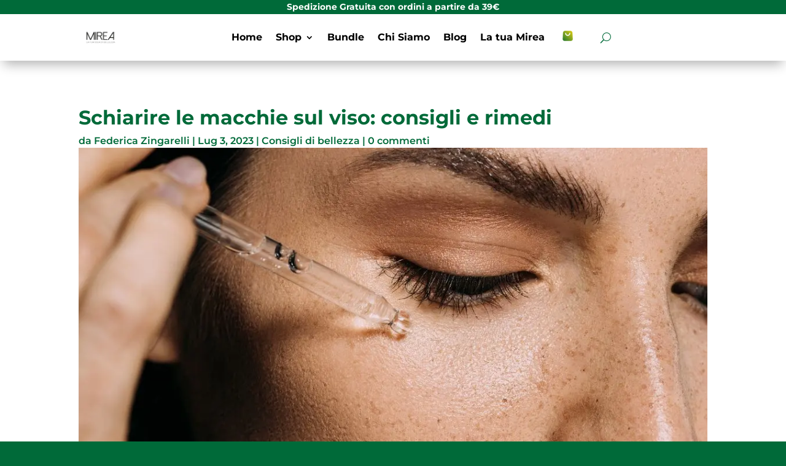

--- FILE ---
content_type: text/html; charset=UTF-8
request_url: https://mireabeauty.com/consigli-di-bellezza/schiarire-le-macchie-sul-viso-consigli-e-rimedi/
body_size: 127281
content:
<!DOCTYPE html>
<html lang="it-IT">
<head>
	<meta charset="UTF-8" />
<meta http-equiv="X-UA-Compatible" content="IE=edge">
	<link rel="pingback" href="https://mireabeauty.com/xmlrpc.php" />

	<script type="text/javascript">
		document.documentElement.className = 'js';
	</script>
	
	<meta name='robots' content='index, follow, max-image-preview:large, max-snippet:-1, max-video-preview:-1' />
	<style></style>
	
<!-- Google Tag Manager for WordPress by gtm4wp.com -->
<script data-cfasync="false" data-pagespeed-no-defer>
	var gtm4wp_datalayer_name = "dataLayer";
	var dataLayer = dataLayer || [];
	const gtm4wp_use_sku_instead = 0;
	const gtm4wp_currency = 'EUR';
	const gtm4wp_product_per_impression = 10;
	const gtm4wp_clear_ecommerce = false;
	const gtm4wp_datalayer_max_timeout = 2000;
</script>
<!-- End Google Tag Manager for WordPress by gtm4wp.com -->
	<!-- This site is optimized with the Yoast SEO plugin v26.7 - https://yoast.com/wordpress/plugins/seo/ -->
	<title>Macchie sul Viso: i Migliori Rimedi per Schiarirle Efficacemente</title>
<link data-rocket-preload as="style" href="https://fonts.googleapis.com/css?family=Montserrat%3A100%2C200%2C300%2Cregular%2C500%2C600%2C700%2C800%2C900%2C100italic%2C200italic%2C300italic%2Citalic%2C500italic%2C600italic%2C700italic%2C800italic%2C900italic%7CBelleza%3Aregular%7CSource%20Sans%20Pro%3A200%2C200italic%2C300%2C300italic%2Cregular%2Citalic%2C600%2C600italic%2C700%2C700italic%2C900%2C900italic%7CRoboto%3A400%2C100%2C100italic%2C300%2C300italic%2C400italic%2C500%2C500italic%2C700%2C700italic%2C900%2C900italic%7COpen%20Sans%3A400%2C700&#038;subset=cyrillic%2Ccyrillic-ext%2Clatin%2Clatin-ext%2Cvietnamese%2Cgreek%2Cgreek-ext,latin%2Ccyrillic-ext%2Clatin-ext%2Ccyrillic%2Cgreek-ext%2Cgreek%2Cvietnamese&#038;display=swap" rel="preload">
<link href="https://fonts.googleapis.com/css?family=Montserrat%3A100%2C200%2C300%2Cregular%2C500%2C600%2C700%2C800%2C900%2C100italic%2C200italic%2C300italic%2Citalic%2C500italic%2C600italic%2C700italic%2C800italic%2C900italic%7CBelleza%3Aregular%7CSource%20Sans%20Pro%3A200%2C200italic%2C300%2C300italic%2Cregular%2Citalic%2C600%2C600italic%2C700%2C700italic%2C900%2C900italic%7CRoboto%3A400%2C100%2C100italic%2C300%2C300italic%2C400italic%2C500%2C500italic%2C700%2C700italic%2C900%2C900italic%7COpen%20Sans%3A400%2C700&#038;subset=cyrillic%2Ccyrillic-ext%2Clatin%2Clatin-ext%2Cvietnamese%2Cgreek%2Cgreek-ext,latin%2Ccyrillic-ext%2Clatin-ext%2Ccyrillic%2Cgreek-ext%2Cgreek%2Cvietnamese&#038;display=swap" media="print" onload="this.media=&#039;all&#039;" rel="stylesheet">
<style id="wpr-usedcss">.hamburger{display:block;cursor:pointer;transition-property:opacity,filter;transition-duration:.15s;transition-timing-function:linear;font:inherit;color:inherit;text-transform:none;border:0;margin:0;overflow:visible}.hamburger.is-active .hamburger-inner,.hamburger.is-active .hamburger-inner::after,.hamburger.is-active .hamburger-inner::before{background-color:#000}.hamburger-box{display:block;position:relative}.hamburger-inner{display:block;left:0}.hamburger-inner,.hamburger-inner::after,.hamburger-inner::before{position:absolute;transition-property:transform;transition-duration:.15s;transition-timing-function:ease}.hamburger-inner::after,.hamburger-inner::before{content:"";display:block}.hamburger--elastic .hamburger-inner{transition-duration:275ms;transition-timing-function:cubic-bezier(0.68,-0.55,0.265,1.55)}.hamburger--elastic .hamburger-inner{top:-10px}.hamburger--elastic .hamburger-inner::before{top:10px;transition:opacity 125ms 275ms}.hamburger--elastic .hamburger-inner::after{bottom:-10px;transition:transform 275ms cubic-bezier(.68, -.55, .265, 1.55)}.hamburger--elastic.is-active .hamburger-inner{transform:translate3d(0,2px,0) rotate(135deg);transition-delay:75ms}.hamburger--elastic.is-active .hamburger-inner::before{transition-delay:0s;opacity:0}.hamburger--elastic.is-active .hamburger-inner::after{transform:translate3d(0,-20px,0) rotate(-270deg);transition-delay:75ms}.et-db #et-boc .et-l #dm_nav .nav li li{padding:0}.et-db #et-boc .et-l #dm_nav .nav li li ul{top:0;left:0}.et-db #et-boc .et-l #et_pb_root .et_pb_module .divi-mobile-menu{display:block!important}.et-db #et-boc .et-l #et_pb_root .et_pb_module .divi-mobile-menu #open-button{position:relative;margin:auto}.et-db .menu-wrap #et-boc .et-l .et_pb_button_module_wrapper>a{display:block}#dm-menu.nav li{list-style:none!important}#dm_nav a.menu-item-has-children{touch-action:none}#dm_nav .menu-wrap__inner .visible>ul.sub-menu{overflow-y:auto}#dm_nav .menu-wrap__inner .visible>.sub-menu{display:none}.menu-wrap__inner{height:0!important}body.show-menu .menu-wrap__inner{height:100%!important;overflow-x:hidden}body .hamburger{padding:0;opacity:1!important}#dm-header{-ms-overflow-style:none}#dm-header::-webkit-scrollbar{display:none}.show-menu #dm_nav .menu-wrap__inner .visible>.sub-menu{display:block;overflow-x:hidden}.divi-mobile-menu{padding-top:0!important;margin-top:0!important;z-index:99999999999999999;position:relative}#et_search_icon:before{text-shadow:0 0;font-family:ETmodules!important;font-weight:400;font-style:normal;font-variant:normal;-webkit-font-smoothing:antialiased;-moz-osx-font-smoothing:grayscale;line-height:1;text-transform:none;speak:none;position:absolute;top:-3px;left:0;font-size:17px;content:"\55"}.scroll_section{overflow-y:auto;max-height:80vh}.et-db .menu-wrap #et-boc .et-l .et_pb_section,.menu-wrap .et_pb_section{background-color:transparent;padding:0}.et-db .menu-wrap #et-boc .et-l .et_pb_row,.menu-wrap .et_pb_row{width:100%;max-width:100%;padding:0}.close-submenu{cursor:pointer}.et-tb:not(.wp-admin) #wpadminbar{z-index:9999999999999999999999}:where(.wp-block-button__link){border-radius:9999px;box-shadow:none;padding:calc(.667em + 2px) calc(1.333em + 2px);text-decoration:none}:where(.wp-block-calendar table:not(.has-background) th){background:#ddd}:where(.wp-block-columns){margin-bottom:1.75em}:where(.wp-block-columns.has-background){padding:1.25em 2.375em}:where(.wp-block-post-comments input[type=submit]){border:none}:where(.wp-block-cover-image:not(.has-text-color)),:where(.wp-block-cover:not(.has-text-color)){color:#fff}:where(.wp-block-cover-image.is-light:not(.has-text-color)),:where(.wp-block-cover.is-light:not(.has-text-color)){color:#000}:where(.wp-block-file){margin-bottom:1.5em}:where(.wp-block-file__button){border-radius:2em;display:inline-block;padding:.5em 1em}:where(.wp-block-file__button):is(a):active,:where(.wp-block-file__button):is(a):focus,:where(.wp-block-file__button):is(a):hover,:where(.wp-block-file__button):is(a):visited{box-shadow:none;color:#fff;opacity:.85;text-decoration:none}:where(.wp-block-latest-comments:not([style*=line-height] .wp-block-latest-comments__comment)){line-height:1.1}:where(.wp-block-latest-comments:not([style*=line-height] .wp-block-latest-comments__comment-excerpt p)){line-height:1.8}ul{box-sizing:border-box}:where(.wp-block-navigation.has-background .wp-block-navigation-item a:not(.wp-element-button)),:where(.wp-block-navigation.has-background .wp-block-navigation-submenu a:not(.wp-element-button)){padding:.5em 1em}:where(.wp-block-navigation .wp-block-navigation__submenu-container .wp-block-navigation-item a:not(.wp-element-button)),:where(.wp-block-navigation .wp-block-navigation__submenu-container .wp-block-navigation-submenu a:not(.wp-element-button)),:where(.wp-block-navigation .wp-block-navigation__submenu-container .wp-block-navigation-submenu button.wp-block-navigation-item__content),:where(.wp-block-navigation .wp-block-navigation__submenu-container .wp-block-pages-list__item button.wp-block-navigation-item__content){padding:.5em 1em}:where(p.has-text-color:not(.has-link-color)) a{color:inherit}:where(.wp-block-post-excerpt){margin-bottom:var(--wp--style--block-gap);margin-top:var(--wp--style--block-gap)}:where(.wp-block-pullquote){margin:0 0 1em}:where(.wp-block-search__button){border:1px solid #ccc;padding:6px 10px}:where(.wp-block-search__button-inside .wp-block-search__inside-wrapper){border:1px solid #949494;box-sizing:border-box;padding:4px}:where(.wp-block-search__button-inside .wp-block-search__inside-wrapper) .wp-block-search__input{border:none;border-radius:0;padding:0 4px}:where(.wp-block-search__button-inside .wp-block-search__inside-wrapper) .wp-block-search__input:focus{outline:0}:where(.wp-block-search__button-inside .wp-block-search__inside-wrapper) :where(.wp-block-search__button){padding:4px 8px}:where(.wp-block-term-description){margin-bottom:var(--wp--style--block-gap);margin-top:var(--wp--style--block-gap)}:where(pre.wp-block-verse){font-family:inherit}.entry-content{counter-reset:footnotes}:root{--wp--preset--font-size--normal:16px;--wp--preset--font-size--huge:42px}.screen-reader-text{clip:rect(1px,1px,1px,1px);word-wrap:normal!important;border:0;-webkit-clip-path:inset(50%);clip-path:inset(50%);height:1px;margin:-1px;overflow:hidden;padding:0;position:absolute;width:1px}.screen-reader-text:focus{clip:auto!important;background-color:#ddd;-webkit-clip-path:none;clip-path:none;color:#444;display:block;font-size:1em;height:auto;left:5px;line-height:normal;padding:15px 23px 14px;text-decoration:none;top:5px;width:auto;z-index:100000}html :where(.has-border-color){border-style:solid}html :where([style*=border-top-color]){border-top-style:solid}html :where([style*=border-right-color]){border-right-style:solid}html :where([style*=border-bottom-color]){border-bottom-style:solid}html :where([style*=border-left-color]){border-left-style:solid}html :where([style*=border-width]){border-style:solid}html :where([style*=border-top-width]){border-top-style:solid}html :where([style*=border-right-width]){border-right-style:solid}html :where([style*=border-bottom-width]){border-bottom-style:solid}html :where([style*=border-left-width]){border-left-style:solid}html :where(img[class*=wp-image-]){height:auto;max-width:100%}:where(figure){margin:0 0 1em}html :where(.is-position-sticky){--wp-admin--admin-bar--position-offset:var(--wp-admin--admin-bar--height,0px)}:where(.wp-block-group.has-background){padding:1.25em 2.375em}body{--wp--preset--color--black:#000000;--wp--preset--color--cyan-bluish-gray:#abb8c3;--wp--preset--color--white:#ffffff;--wp--preset--color--pale-pink:#f78da7;--wp--preset--color--vivid-red:#cf2e2e;--wp--preset--color--luminous-vivid-orange:#ff6900;--wp--preset--color--luminous-vivid-amber:#fcb900;--wp--preset--color--light-green-cyan:#7bdcb5;--wp--preset--color--vivid-green-cyan:#00d084;--wp--preset--color--pale-cyan-blue:#8ed1fc;--wp--preset--color--vivid-cyan-blue:#0693e3;--wp--preset--color--vivid-purple:#9b51e0;--wp--preset--gradient--vivid-cyan-blue-to-vivid-purple:linear-gradient(135deg,rgba(6, 147, 227, 1) 0%,rgb(155, 81, 224) 100%);--wp--preset--gradient--light-green-cyan-to-vivid-green-cyan:linear-gradient(135deg,rgb(122, 220, 180) 0%,rgb(0, 208, 130) 100%);--wp--preset--gradient--luminous-vivid-amber-to-luminous-vivid-orange:linear-gradient(135deg,rgba(252, 185, 0, 1) 0%,rgba(255, 105, 0, 1) 100%);--wp--preset--gradient--luminous-vivid-orange-to-vivid-red:linear-gradient(135deg,rgba(255, 105, 0, 1) 0%,rgb(207, 46, 46) 100%);--wp--preset--gradient--very-light-gray-to-cyan-bluish-gray:linear-gradient(135deg,rgb(238, 238, 238) 0%,rgb(169, 184, 195) 100%);--wp--preset--gradient--cool-to-warm-spectrum:linear-gradient(135deg,rgb(74, 234, 220) 0%,rgb(151, 120, 209) 20%,rgb(207, 42, 186) 40%,rgb(238, 44, 130) 60%,rgb(251, 105, 98) 80%,rgb(254, 248, 76) 100%);--wp--preset--gradient--blush-light-purple:linear-gradient(135deg,rgb(255, 206, 236) 0%,rgb(152, 150, 240) 100%);--wp--preset--gradient--blush-bordeaux:linear-gradient(135deg,rgb(254, 205, 165) 0%,rgb(254, 45, 45) 50%,rgb(107, 0, 62) 100%);--wp--preset--gradient--luminous-dusk:linear-gradient(135deg,rgb(255, 203, 112) 0%,rgb(199, 81, 192) 50%,rgb(65, 88, 208) 100%);--wp--preset--gradient--pale-ocean:linear-gradient(135deg,rgb(255, 245, 203) 0%,rgb(182, 227, 212) 50%,rgb(51, 167, 181) 100%);--wp--preset--gradient--electric-grass:linear-gradient(135deg,rgb(202, 248, 128) 0%,rgb(113, 206, 126) 100%);--wp--preset--gradient--midnight:linear-gradient(135deg,rgb(2, 3, 129) 0%,rgb(40, 116, 252) 100%);--wp--preset--font-size--small:13px;--wp--preset--font-size--medium:20px;--wp--preset--font-size--large:36px;--wp--preset--font-size--x-large:42px;--wp--preset--spacing--20:0.44rem;--wp--preset--spacing--30:0.67rem;--wp--preset--spacing--40:1rem;--wp--preset--spacing--50:1.5rem;--wp--preset--spacing--60:2.25rem;--wp--preset--spacing--70:3.38rem;--wp--preset--spacing--80:5.06rem;--wp--preset--shadow--natural:6px 6px 9px rgba(0, 0, 0, .2);--wp--preset--shadow--deep:12px 12px 50px rgba(0, 0, 0, .4);--wp--preset--shadow--sharp:6px 6px 0px rgba(0, 0, 0, .2);--wp--preset--shadow--outlined:6px 6px 0px -3px rgba(255, 255, 255, 1),6px 6px rgba(0, 0, 0, 1);--wp--preset--shadow--crisp:6px 6px 0px rgba(0, 0, 0, 1)}body{margin:0;--wp--style--global--content-size:823px;--wp--style--global--wide-size:1080px}:where(.is-layout-flex){gap:.5em}:where(.is-layout-grid){gap:.5em}body{padding-top:0;padding-right:0;padding-bottom:0;padding-left:0}a:where(:not(.wp-element-button)){text-decoration:underline}:where(.wp-block-post-template.is-layout-flex){gap:1.25em}:where(.wp-block-post-template.is-layout-grid){gap:1.25em}:where(.wp-block-columns.is-layout-flex){gap:2em}:where(.wp-block-columns.is-layout-grid){gap:2em}.wpcf7 .screen-reader-response{position:absolute;overflow:hidden;clip:rect(1px,1px,1px,1px);clip-path:inset(50%);height:1px;width:1px;margin:-1px;padding:0;border:0;word-wrap:normal!important}.wpcf7 form .wpcf7-response-output{margin:2em .5em 1em;padding:.2em 1em;border:2px solid #00a0d2}.wpcf7 form.init .wpcf7-response-output,.wpcf7 form.resetting .wpcf7-response-output,.wpcf7 form.submitting .wpcf7-response-output{display:none}.wpcf7 form.sent .wpcf7-response-output{border-color:#46b450}.wpcf7 form.aborted .wpcf7-response-output,.wpcf7 form.failed .wpcf7-response-output{border-color:#dc3232}.wpcf7 form.spam .wpcf7-response-output{border-color:#f56e28}.wpcf7 form.invalid .wpcf7-response-output,.wpcf7 form.payment-required .wpcf7-response-output,.wpcf7 form.unaccepted .wpcf7-response-output{border-color:#ffb900}.wpcf7-form-control-wrap{position:relative}.wpcf7-not-valid-tip{color:#dc3232;font-size:1em;font-weight:400;display:block}.use-floating-validation-tip .wpcf7-not-valid-tip{position:relative;top:-2ex;left:1em;z-index:100;border:1px solid #dc3232;background:#fff;padding:.2em .8em;width:24em}.wpcf7-list-item{display:inline-block;margin:0 0 0 1em}.wpcf7-list-item-label::after,.wpcf7-list-item-label::before{content:" "}.wpcf7-spinner{visibility:hidden;display:inline-block;background-color:#23282d;opacity:.75;width:24px;height:24px;border:none;border-radius:100%;padding:0;margin:0 24px;position:relative}form.submitting .wpcf7-spinner{visibility:visible}.wpcf7-spinner::before{content:'';position:absolute;background-color:#fbfbfc;top:4px;left:4px;width:6px;height:6px;border:none;border-radius:100%;transform-origin:8px 8px;animation-name:spin;animation-duration:1s;animation-timing-function:linear;animation-iteration-count:infinite}@media(prefers-reduced-motion:reduce){.wpcf7-spinner::before{animation-name:blink;animation-duration:2s}}@keyframes spin{from{transform:rotate(0)}to{transform:rotate(360deg)}}@keyframes blink{from{opacity:0}50%{opacity:1}to{opacity:0}}.wpcf7 input[type=file]{cursor:pointer}.wpcf7 input[type=file]:disabled{cursor:default}.wpcf7 .wpcf7-submit:disabled{cursor:not-allowed}.wpcf7 input[type=email],.wpcf7 input[type=tel],.wpcf7 input[type=url]{direction:ltr}.menu-wrap__inner{position:fixed;left:0;top:0;height:100%;width:100%;background:rgba(2,23,37,.96);z-index:99999999;text-align:center;padding:50px 0;-webkit-backface-visibility:hidden;backface-visibility:hidden;overflow:auto;-webkit-overflow-scrolling:touch;-webkit-transform:translateY(-100%);-moz-transform:translateY(-100%);-ms-transform:translateY(-100%);-o-transform:translateY(-100%);transform:translateY(-100%);-webkit-transition-property:-webkit-transform;-moz-transition-property:-moz-transform;transition-property:transform;-webkit-transition-duration:.4s;-moz-transition-duration:.4s;transition-duration:.4s}#dm-menu{width:100%}#dm-menu a{padding:20px 10px}.menu-side{width:100%}.dm_menu_button{position:fixed;z-index:99999999999999999999;-webkit-transition:-webkit-transform .3s;transition:transform .3s;cursor:pointer}.menu-wrap.active .menu-wrap__inner{-webkit-transform:translateY(0);-moz-transform:translateY(0);-ms-transform:translateY(0);-o-transform:translateY(0);transform:translateY(0)}#dm_nav .et_pb_column .et_pb_newsletter_form{padding-left:0;width:100%}#dm_nav .et_pb_newsletter{display:block}.anchorpoint a{pointer-events:none}.anchorpoint{cursor:pointer}.mfp-arrow-left .mfp-a,.mfp-arrow-left:after,.mfp-arrow-right .mfp-a,.mfp-arrow-right:after{font-family:ETmodules;speak:none;font-style:normal;font-weight:400;font-variant:normal;text-transform:none;line-height:1;-webkit-font-smoothing:antialiased;-moz-osx-font-smoothing:grayscale}@media(max-width:900px){.mfp-arrow{-webkit-transform:scale(.75);transform:scale(.75)}.mfp-arrow-left{-webkit-transform-origin:0;transform-origin:0}.mfp-arrow-right{-webkit-transform-origin:100%;transform-origin:100%}.mfp-container{padding-left:6px;padding-right:6px}}@-webkit-keyframes bounce{20%,53%,80%,from,to{-webkit-animation-timing-function:cubic-bezier(.215,.61,.355,1);animation-timing-function:cubic-bezier(.215,.61,.355,1);-webkit-transform:translate3d(0,0,0);transform:translate3d(0,0,0)}40%,43%{-webkit-animation-timing-function:cubic-bezier(.755,.05,.855,.06);animation-timing-function:cubic-bezier(.755,.05,.855,.06);-webkit-transform:translate3d(0,-30px,0);transform:translate3d(0,-30px,0)}70%{-webkit-animation-timing-function:cubic-bezier(.755,.05,.855,.06);animation-timing-function:cubic-bezier(.755,.05,.855,.06);-webkit-transform:translate3d(0,-15px,0);transform:translate3d(0,-15px,0)}90%{-webkit-transform:translate3d(0,-4px,0);transform:translate3d(0,-4px,0)}}@keyframes bounce{20%,53%,80%,from,to{-webkit-animation-timing-function:cubic-bezier(.215,.61,.355,1);animation-timing-function:cubic-bezier(.215,.61,.355,1);-webkit-transform:translate3d(0,0,0);transform:translate3d(0,0,0)}40%,43%{-webkit-animation-timing-function:cubic-bezier(.755,.05,.855,.06);animation-timing-function:cubic-bezier(.755,.05,.855,.06);-webkit-transform:translate3d(0,-30px,0);transform:translate3d(0,-30px,0)}70%{-webkit-animation-timing-function:cubic-bezier(.755,.05,.855,.06);animation-timing-function:cubic-bezier(.755,.05,.855,.06);-webkit-transform:translate3d(0,-15px,0);transform:translate3d(0,-15px,0)}90%{-webkit-transform:translate3d(0,-4px,0);transform:translate3d(0,-4px,0)}}.bounce{-webkit-animation-name:bounce;animation-name:bounce;-webkit-transform-origin:center bottom;transform-origin:center bottom}@-webkit-keyframes flash{50%,from,to{opacity:1}25%,75%{opacity:0}}@keyframes flash{50%,from,to{opacity:1}25%,75%{opacity:0}}@-webkit-keyframes swing{20%{-webkit-transform:rotate3d(0,0,1,15deg);transform:rotate3d(0,0,1,15deg)}40%{-webkit-transform:rotate3d(0,0,1,-10deg);transform:rotate3d(0,0,1,-10deg)}60%{-webkit-transform:rotate3d(0,0,1,5deg);transform:rotate3d(0,0,1,5deg)}80%{-webkit-transform:rotate3d(0,0,1,-5deg);transform:rotate3d(0,0,1,-5deg)}to{-webkit-transform:rotate3d(0,0,1,0deg);transform:rotate3d(0,0,1,0deg)}}@keyframes swing{20%{-webkit-transform:rotate3d(0,0,1,15deg);transform:rotate3d(0,0,1,15deg)}40%{-webkit-transform:rotate3d(0,0,1,-10deg);transform:rotate3d(0,0,1,-10deg)}60%{-webkit-transform:rotate3d(0,0,1,5deg);transform:rotate3d(0,0,1,5deg)}80%{-webkit-transform:rotate3d(0,0,1,-5deg);transform:rotate3d(0,0,1,-5deg)}to{-webkit-transform:rotate3d(0,0,1,0deg);transform:rotate3d(0,0,1,0deg)}}@-webkit-keyframes fadeIn{from{opacity:0}to{opacity:1}}@keyframes fadeIn{from{opacity:0}to{opacity:1}}@-webkit-keyframes fadeInLeft{from{opacity:0;-webkit-transform:translate3d(-100%,0,0);transform:translate3d(-100%,0,0)}to{opacity:1;-webkit-transform:translate3d(0,0,0);transform:translate3d(0,0,0)}}@keyframes fadeInLeft{from{opacity:0;-webkit-transform:translate3d(-100%,0,0);transform:translate3d(-100%,0,0)}to{opacity:1;-webkit-transform:translate3d(0,0,0);transform:translate3d(0,0,0)}}@-webkit-keyframes fadeInRight{from{opacity:0;-webkit-transform:translate3d(100%,0,0);transform:translate3d(100%,0,0)}to{opacity:1;-webkit-transform:translate3d(0,0,0);transform:translate3d(0,0,0)}}@keyframes fadeInRight{from{opacity:0;-webkit-transform:translate3d(100%,0,0);transform:translate3d(100%,0,0)}to{opacity:1;-webkit-transform:translate3d(0,0,0);transform:translate3d(0,0,0)}}@-webkit-keyframes fadeOut{from{opacity:1}to{opacity:0}}@keyframes fadeOut{from{opacity:1}to{opacity:0}}@-webkit-keyframes fadeOutLeft{from{opacity:1}to{opacity:0;-webkit-transform:translate3d(-100%,0,0);transform:translate3d(-100%,0,0)}}@keyframes fadeOutLeft{from{opacity:1}to{opacity:0;-webkit-transform:translate3d(-100%,0,0);transform:translate3d(-100%,0,0)}}@-webkit-keyframes fadeOutRight{from{opacity:1}to{opacity:0;-webkit-transform:translate3d(100%,0,0);transform:translate3d(100%,0,0)}}@keyframes fadeOutRight{from{opacity:1}to{opacity:0;-webkit-transform:translate3d(100%,0,0);transform:translate3d(100%,0,0)}}@-webkit-keyframes flip{from{-webkit-transform:perspective(400px) scale3d(1,1,1) translate3d(0,0,0) rotate3d(0,1,0,-360deg);transform:perspective(400px) scale3d(1,1,1) translate3d(0,0,0) rotate3d(0,1,0,-360deg);-webkit-animation-timing-function:ease-out;animation-timing-function:ease-out}40%{-webkit-transform:perspective(400px) scale3d(1,1,1) translate3d(0,0,150px) rotate3d(0,1,0,-190deg);transform:perspective(400px) scale3d(1,1,1) translate3d(0,0,150px) rotate3d(0,1,0,-190deg);-webkit-animation-timing-function:ease-out;animation-timing-function:ease-out}50%{-webkit-transform:perspective(400px) scale3d(1,1,1) translate3d(0,0,150px) rotate3d(0,1,0,-170deg);transform:perspective(400px) scale3d(1,1,1) translate3d(0,0,150px) rotate3d(0,1,0,-170deg);-webkit-animation-timing-function:ease-in;animation-timing-function:ease-in}80%{-webkit-transform:perspective(400px) scale3d(.95,.95,.95) translate3d(0,0,0) rotate3d(0,1,0,0deg);transform:perspective(400px) scale3d(.95,.95,.95) translate3d(0,0,0) rotate3d(0,1,0,0deg);-webkit-animation-timing-function:ease-in;animation-timing-function:ease-in}to{-webkit-transform:perspective(400px) scale3d(1,1,1) translate3d(0,0,0) rotate3d(0,1,0,0deg);transform:perspective(400px) scale3d(1,1,1) translate3d(0,0,0) rotate3d(0,1,0,0deg);-webkit-animation-timing-function:ease-in;animation-timing-function:ease-in}}@keyframes flip{from{-webkit-transform:perspective(400px) scale3d(1,1,1) translate3d(0,0,0) rotate3d(0,1,0,-360deg);transform:perspective(400px) scale3d(1,1,1) translate3d(0,0,0) rotate3d(0,1,0,-360deg);-webkit-animation-timing-function:ease-out;animation-timing-function:ease-out}40%{-webkit-transform:perspective(400px) scale3d(1,1,1) translate3d(0,0,150px) rotate3d(0,1,0,-190deg);transform:perspective(400px) scale3d(1,1,1) translate3d(0,0,150px) rotate3d(0,1,0,-190deg);-webkit-animation-timing-function:ease-out;animation-timing-function:ease-out}50%{-webkit-transform:perspective(400px) scale3d(1,1,1) translate3d(0,0,150px) rotate3d(0,1,0,-170deg);transform:perspective(400px) scale3d(1,1,1) translate3d(0,0,150px) rotate3d(0,1,0,-170deg);-webkit-animation-timing-function:ease-in;animation-timing-function:ease-in}80%{-webkit-transform:perspective(400px) scale3d(.95,.95,.95) translate3d(0,0,0) rotate3d(0,1,0,0deg);transform:perspective(400px) scale3d(.95,.95,.95) translate3d(0,0,0) rotate3d(0,1,0,0deg);-webkit-animation-timing-function:ease-in;animation-timing-function:ease-in}to{-webkit-transform:perspective(400px) scale3d(1,1,1) translate3d(0,0,0) rotate3d(0,1,0,0deg);transform:perspective(400px) scale3d(1,1,1) translate3d(0,0,0) rotate3d(0,1,0,0deg);-webkit-animation-timing-function:ease-in;animation-timing-function:ease-in}}.woocommerce .woocommerce-error .button,.woocommerce .woocommerce-message .button,.woocommerce-page .woocommerce-error .button,.woocommerce-page .woocommerce-message .button{float:right}.woocommerce img,.woocommerce-page img{height:auto;max-width:100%}.woocommerce #content div.product div.images,.woocommerce div.product div.images,.woocommerce-page #content div.product div.images,.woocommerce-page div.product div.images{float:left;width:48%}.woocommerce #content div.product div.thumbnails::after,.woocommerce #content div.product div.thumbnails::before,.woocommerce div.product div.thumbnails::after,.woocommerce div.product div.thumbnails::before,.woocommerce-page #content div.product div.thumbnails::after,.woocommerce-page #content div.product div.thumbnails::before,.woocommerce-page div.product div.thumbnails::after,.woocommerce-page div.product div.thumbnails::before{content:" ";display:table}.woocommerce #content div.product div.thumbnails::after,.woocommerce div.product div.thumbnails::after,.woocommerce-page #content div.product div.thumbnails::after,.woocommerce-page div.product div.thumbnails::after{clear:both}.woocommerce #content div.product div.thumbnails a,.woocommerce div.product div.thumbnails a,.woocommerce-page #content div.product div.thumbnails a,.woocommerce-page div.product div.thumbnails a{float:left;width:30.75%;margin-right:3.8%;margin-bottom:1em}.woocommerce #content div.product div.thumbnails a.last,.woocommerce div.product div.thumbnails a.last,.woocommerce-page #content div.product div.thumbnails a.last,.woocommerce-page div.product div.thumbnails a.last{margin-right:0}.woocommerce #content div.product div.thumbnails a.first,.woocommerce div.product div.thumbnails a.first,.woocommerce-page #content div.product div.thumbnails a.first,.woocommerce-page div.product div.thumbnails a.first{clear:both}.woocommerce #content div.product div.thumbnails.columns-4 a,.woocommerce div.product div.thumbnails.columns-4 a,.woocommerce-page #content div.product div.thumbnails.columns-4 a,.woocommerce-page div.product div.thumbnails.columns-4 a{width:22.05%}.woocommerce #content div.product .woocommerce-tabs,.woocommerce div.product .woocommerce-tabs,.woocommerce-page #content div.product .woocommerce-tabs,.woocommerce-page div.product .woocommerce-tabs{clear:both}.woocommerce #content div.product .woocommerce-tabs ul.tabs::after,.woocommerce #content div.product .woocommerce-tabs ul.tabs::before,.woocommerce div.product .woocommerce-tabs ul.tabs::after,.woocommerce div.product .woocommerce-tabs ul.tabs::before,.woocommerce-page #content div.product .woocommerce-tabs ul.tabs::after,.woocommerce-page #content div.product .woocommerce-tabs ul.tabs::before,.woocommerce-page div.product .woocommerce-tabs ul.tabs::after,.woocommerce-page div.product .woocommerce-tabs ul.tabs::before{content:" ";display:table}.woocommerce #content div.product .woocommerce-tabs ul.tabs::after,.woocommerce div.product .woocommerce-tabs ul.tabs::after,.woocommerce-page #content div.product .woocommerce-tabs ul.tabs::after,.woocommerce-page div.product .woocommerce-tabs ul.tabs::after{clear:both}.woocommerce #content div.product .woocommerce-tabs ul.tabs li,.woocommerce div.product .woocommerce-tabs ul.tabs li,.woocommerce-page #content div.product .woocommerce-tabs ul.tabs li,.woocommerce-page div.product .woocommerce-tabs ul.tabs li{display:inline-block}.woocommerce #content div.product #reviews .comment::after,.woocommerce #content div.product #reviews .comment::before,.woocommerce div.product #reviews .comment::after,.woocommerce div.product #reviews .comment::before,.woocommerce-page #content div.product #reviews .comment::after,.woocommerce-page #content div.product #reviews .comment::before,.woocommerce-page div.product #reviews .comment::after,.woocommerce-page div.product #reviews .comment::before{content:" ";display:table}.woocommerce #content div.product #reviews .comment::after,.woocommerce div.product #reviews .comment::after,.woocommerce-page #content div.product #reviews .comment::after,.woocommerce-page div.product #reviews .comment::after{clear:both}.woocommerce #content div.product #reviews .comment img,.woocommerce div.product #reviews .comment img,.woocommerce-page #content div.product #reviews .comment img,.woocommerce-page div.product #reviews .comment img{float:right;height:auto}.woocommerce ul.products,.woocommerce-page ul.products{clear:both}.woocommerce ul.products::after,.woocommerce ul.products::before,.woocommerce-page ul.products::after,.woocommerce-page ul.products::before{content:" ";display:table}.woocommerce ul.products::after,.woocommerce-page ul.products::after{clear:both}.woocommerce ul.products li.product,.woocommerce-page ul.products li.product{float:left;margin:0 3.8% 2.992em 0;padding:0;position:relative;width:22.05%;margin-left:0}.woocommerce ul.products li.first,.woocommerce-page ul.products li.first{clear:both}.woocommerce ul.products li.last,.woocommerce-page ul.products li.last{margin-right:0}.woocommerce .woocommerce-result-count,.woocommerce-page .woocommerce-result-count{float:left}.woocommerce .woocommerce-ordering,.woocommerce-page .woocommerce-ordering{float:right}.woocommerce #content table.cart img,.woocommerce table.cart img,.woocommerce-page #content table.cart img,.woocommerce-page table.cart img{height:auto}.woocommerce ul.product_list_widget li::after,.woocommerce ul.product_list_widget li::before,.woocommerce-page ul.product_list_widget li::after,.woocommerce-page ul.product_list_widget li::before{content:" ";display:table}.woocommerce ul.product_list_widget li::after,.woocommerce-page ul.product_list_widget li::after{clear:both}.woocommerce ul.product_list_widget li img,.woocommerce-page ul.product_list_widget li img{float:right;height:auto}.woocommerce form .form-row::after,.woocommerce form .form-row::before,.woocommerce-page form .form-row::after,.woocommerce-page form .form-row::before{content:" ";display:table}.woocommerce form .form-row::after,.woocommerce-page form .form-row::after{clear:both}.woocommerce form .form-row label,.woocommerce-page form .form-row label{display:block}.woocommerce form .form-row label.checkbox,.woocommerce-page form .form-row label.checkbox{display:inline}.woocommerce form .form-row select,.woocommerce-page form .form-row select{width:100%}.woocommerce form .form-row .input-text,.woocommerce-page form .form-row .input-text{box-sizing:border-box;width:100%}.woocommerce form .form-row-first,.woocommerce form .form-row-last,.woocommerce-page form .form-row-first,.woocommerce-page form .form-row-last{width:47%;overflow:visible}.woocommerce form .form-row-first,.woocommerce-page form .form-row-first{float:left}.woocommerce form .form-row-last,.woocommerce-page form .form-row-last{float:right}.woocommerce form .form-row-wide,.woocommerce-page form .form-row-wide{clear:both}.woocommerce form .password-input,.woocommerce-page form .password-input{display:flex;flex-direction:column;justify-content:center;position:relative}.woocommerce form .password-input input[type=password],.woocommerce-page form .password-input input[type=password]{padding-right:2.5rem}.woocommerce form .password-input input::-ms-reveal,.woocommerce-page form .password-input input::-ms-reveal{display:none}.woocommerce form .show-password-input,.woocommerce-page form .show-password-input{position:absolute;right:.7em;top:.7em;cursor:pointer}.woocommerce form .show-password-input::after,.woocommerce-page form .show-password-input::after{font-family:WooCommerce;speak:never;font-weight:400;font-variant:normal;text-transform:none;line-height:1;-webkit-font-smoothing:antialiased;margin-left:.618em;content:"\e010";text-decoration:none}.woocommerce form .show-password-input.display-password::after,.woocommerce-page form .show-password-input.display-password::after{color:#585858}.woocommerce .woocommerce-terms-and-conditions,.woocommerce-page .woocommerce-terms-and-conditions{margin-bottom:1.618em;padding:1.618em}:root{--woocommerce:#7F54B3;--wc-green:#7ad03a;--wc-red:#a00;--wc-orange:#ffba00;--wc-blue:#2ea2cc;--wc-primary:#7F54B3;--wc-primary-text:white;--wc-secondary:#e9e6ed;--wc-secondary-text:#515151;--wc-highlight:#b3af54;--wc-highligh-text:white;--wc-content-bg:#fff;--wc-subtext:#767676}@keyframes spin{100%{transform:rotate(360deg)}}@font-face{font-display:swap;font-family:WooCommerce;src:url(https://mireabeauty.com/wp-content/plugins/woocommerce/assets/fonts/WooCommerce.eot);src:url(https://mireabeauty.com/wp-content/plugins/woocommerce/assets/fonts/WooCommerce.eot?#iefix) format("embedded-opentype"),url(https://mireabeauty.com/wp-content/plugins/woocommerce/assets/fonts/WooCommerce.woff) format("woff"),url(https://mireabeauty.com/wp-content/plugins/woocommerce/assets/fonts/WooCommerce.ttf) format("truetype"),url(https://mireabeauty.com/wp-content/plugins/woocommerce/assets/fonts/WooCommerce.svg#WooCommerce) format("svg");font-weight:400;font-style:normal}.woocommerce-store-notice{position:absolute;top:0;left:0;right:0;margin:0;width:100%;font-size:1em;padding:1em 0;text-align:center;background-color:#7f54b3;color:#fff;z-index:99998;box-shadow:0 1px 1em rgba(0,0,0,.2);display:none}.woocommerce-store-notice a{color:#fff;text-decoration:underline}.screen-reader-text{clip:rect(1px,1px,1px,1px);height:1px;overflow:hidden;position:absolute!important;width:1px;word-wrap:normal!important}.woocommerce .blockUI.blockOverlay{position:relative}.woocommerce .blockUI.blockOverlay::before{height:1em;width:1em;display:block;position:absolute;top:50%;left:50%;margin-left:-.5em;margin-top:-.5em;content:"";animation:1s ease-in-out infinite spin;background:url(https://mireabeauty.com/wp-content/plugins/woocommerce/assets/images/icons/loader.svg) center center;background-size:cover;line-height:1;text-align:center;font-size:2em;color:rgba(0,0,0,.75)}.woocommerce a.remove{display:block;font-size:1.5em;height:1em;width:1em;text-align:center;line-height:1;border-radius:100%;color:red!important;text-decoration:none;font-weight:700;border:0}.woocommerce a.remove:hover{color:#fff!important;background:red}.woocommerce .quantity .qty{width:3.631em;text-align:center}.woocommerce div.product{margin-bottom:0;position:relative}.woocommerce div.product p.price,.woocommerce div.product span.price{color:#b3af54;font-size:1.25em}.woocommerce div.product p.price ins,.woocommerce div.product span.price ins{background:inherit;font-weight:700;display:inline-block}.woocommerce div.product p.price del,.woocommerce div.product span.price del{opacity:.5;display:inline-block}.woocommerce div.product p.stock{font-size:.92em}.woocommerce div.product .stock{color:#b3af54}.woocommerce div.product .out-of-stock{color:red}.woocommerce div.product div.images{margin-bottom:2em}.woocommerce div.product div.images img{display:block;width:100%;height:auto;box-shadow:none}.woocommerce div.product div.images div.thumbnails{padding-top:1em}.woocommerce div.product div.images.woocommerce-product-gallery{position:relative}.woocommerce div.product div.images .woocommerce-product-gallery__wrapper{transition:all cubic-bezier(.795,-.035,0,1) .5s;margin:0;padding:0}.woocommerce div.product div.images .woocommerce-product-gallery__wrapper .zoomImg{background-color:#fff;opacity:0}.woocommerce div.product div.images .woocommerce-product-gallery__image:nth-child(n+2){width:25%;display:inline-block}.woocommerce div.product div.images .woocommerce-product-gallery__trigger{position:absolute;top:.5em;right:.5em;font-size:2em;z-index:9;width:36px;height:36px;background:#fff;text-indent:-9999px;border-radius:100%;box-sizing:content-box}.woocommerce div.product div.images .woocommerce-product-gallery__trigger::before{content:"";display:block;width:10px;height:10px;border:2px solid #000;border-radius:100%;position:absolute;top:9px;left:9px;box-sizing:content-box}.woocommerce div.product div.images .woocommerce-product-gallery__trigger::after{content:"";display:block;width:2px;height:8px;background:#000;border-radius:6px;position:absolute;top:19px;left:22px;transform:rotate(-45deg);box-sizing:content-box}.woocommerce div.product .woocommerce-tabs ul.tabs{list-style:none;padding:0 0 0 1em;margin:0 0 1.618em;overflow:hidden;position:relative}.woocommerce div.product .woocommerce-tabs ul.tabs li{border:1px solid #cfc8d8;background-color:#e9e6ed;color:#515151;display:inline-block;position:relative;z-index:0;border-radius:4px 4px 0 0;margin:0 -5px;padding:0 1em}.woocommerce div.product .woocommerce-tabs ul.tabs li a{display:inline-block;padding:.5em 0;font-weight:700;color:#515151;text-decoration:none}.woocommerce div.product .woocommerce-tabs ul.tabs li a:hover{text-decoration:none;color:#6a6a6a}.woocommerce div.product .woocommerce-tabs ul.tabs li.active{background:#fff;color:#515151;z-index:2;border-bottom-color:#fff}.woocommerce div.product .woocommerce-tabs ul.tabs li.active a{color:inherit;text-shadow:inherit}.woocommerce div.product .woocommerce-tabs ul.tabs li.active::before{box-shadow:2px 2px 0 #fff}.woocommerce div.product .woocommerce-tabs ul.tabs li.active::after{box-shadow:-2px 2px 0 #fff}.woocommerce div.product .woocommerce-tabs ul.tabs li::after,.woocommerce div.product .woocommerce-tabs ul.tabs li::before{border:1px solid #cfc8d8;position:absolute;bottom:-1px;width:5px;height:5px;content:" ";box-sizing:border-box}.woocommerce div.product .woocommerce-tabs ul.tabs li::before{left:-5px;border-bottom-right-radius:4px;border-width:0 1px 1px 0;box-shadow:2px 2px 0 #e9e6ed}.woocommerce div.product .woocommerce-tabs ul.tabs li::after{right:-5px;border-bottom-left-radius:4px;border-width:0 0 1px 1px;box-shadow:-2px 2px 0 #e9e6ed}.woocommerce div.product .woocommerce-tabs ul.tabs::before{position:absolute;content:" ";width:100%;bottom:0;left:0;border-bottom:1px solid #cfc8d8;z-index:1}.woocommerce div.product p.cart{margin-bottom:2em}.woocommerce div.product p.cart::after,.woocommerce div.product p.cart::before{content:" ";display:table}.woocommerce div.product p.cart::after{clear:both}.woocommerce div.product form.cart{margin-bottom:2em}.woocommerce div.product form.cart::after,.woocommerce div.product form.cart::before{content:" ";display:table}.woocommerce div.product form.cart::after{clear:both}.woocommerce div.product form.cart div.quantity{float:left;margin:0 4px 0 0}.woocommerce div.product form.cart table{border-width:0 0 1px}.woocommerce div.product form.cart table div.quantity{float:none;margin:0}.woocommerce div.product form.cart table small.stock{display:block;float:none}.woocommerce div.product form.cart .variations{margin-bottom:1em;border:0;width:100%}.woocommerce div.product form.cart .variations th{border:0;line-height:2em;vertical-align:top}.woocommerce div.product form.cart .variations label{font-weight:700;text-align:left}.woocommerce div.product form.cart .variations select{max-width:100%;min-width:75%;display:inline-block;margin-right:1em}.woocommerce div.product form.cart .reset_variations{visibility:hidden;font-size:.83em}.woocommerce div.product form.cart .button{vertical-align:middle;float:left}.woocommerce .products ul,.woocommerce ul.products{margin:0 0 1em;padding:0;list-style:none;clear:both}.woocommerce .products ul::after,.woocommerce .products ul::before,.woocommerce ul.products::after,.woocommerce ul.products::before{content:" ";display:table}.woocommerce .products ul::after,.woocommerce ul.products::after{clear:both}.woocommerce .products ul li,.woocommerce ul.products li{list-style:none}.woocommerce ul.products li.product .woocommerce-loop-product__title,.woocommerce ul.products li.product h3{padding:.5em 0;margin:0;font-size:1em}.woocommerce ul.products li.product a{text-decoration:none}.woocommerce ul.products li.product a img{width:100%;height:auto;display:block;margin:0 0 1em;box-shadow:none}.woocommerce ul.products li.product strong{display:block}.woocommerce ul.products li.product .button{display:inline-block;margin-top:1em}.woocommerce ul.products li.product .price{color:#b3af54;display:block;font-weight:400;margin-bottom:.5em;font-size:.857em}.woocommerce ul.products li.product .price del{color:inherit;opacity:.5;display:inline-block}.woocommerce ul.products li.product .price ins{background:0 0;font-weight:700;display:inline-block}.woocommerce ul.products li.product .price .from{font-size:.67em;margin:-2px 0 0;text-transform:uppercase;color:rgba(132,132,132,.5)}.woocommerce .woocommerce-result-count{margin:0 0 1em}.woocommerce .woocommerce-ordering{margin:0 0 1em}.woocommerce .woocommerce-ordering select{vertical-align:top}.woocommerce .cart .button,.woocommerce .cart input.button{float:none}.woocommerce a.added_to_cart{padding-top:.5em;display:inline-block}.woocommerce #reviews h2 small{float:right;color:#767676;font-size:15px;margin:10px 0 0}.woocommerce #reviews h2 small a{text-decoration:none;color:#767676}.woocommerce #reviews h3{margin:0}.woocommerce #reviews #respond{margin:0;border:0;padding:0}.woocommerce #reviews #comment{height:75px}.woocommerce #reviews #comments h2{clear:none}.woocommerce #reviews #comments .commentlist>li::before{content:""}.woocommerce p.stars a{position:relative;height:1em;width:1em;text-indent:-999em;display:inline-block;text-decoration:none}.woocommerce p.stars a::before{display:block;position:absolute;top:0;left:0;width:1em;height:1em;line-height:1;font-family:WooCommerce;content:"\e021";text-indent:0}.woocommerce p.stars a:hover~a::before{content:"\e021"}.woocommerce p.stars:hover a::before{content:"\e020"}.woocommerce p.stars.selected a.active::before{content:"\e020"}.woocommerce p.stars.selected a.active~a::before{content:"\e021"}.woocommerce p.stars.selected a:not(.active)::before{content:"\e020"}.woocommerce ul.product_list_widget{list-style:none;padding:0;margin:0}.woocommerce ul.product_list_widget li{padding:4px 0;margin:0;list-style:none}.woocommerce ul.product_list_widget li::after,.woocommerce ul.product_list_widget li::before{content:" ";display:table}.woocommerce ul.product_list_widget li::after{clear:both}.woocommerce ul.product_list_widget li a{display:block;font-weight:700}.woocommerce ul.product_list_widget li img{float:right;margin-left:4px;width:32px;height:auto;box-shadow:none}.woocommerce ul.product_list_widget li dl{margin:0;padding-left:1em;border-left:2px solid rgba(0,0,0,.1)}.woocommerce ul.product_list_widget li dl::after,.woocommerce ul.product_list_widget li dl::before{content:" ";display:table}.woocommerce ul.product_list_widget li dl::after{clear:both}.woocommerce ul.product_list_widget li dl dd,.woocommerce ul.product_list_widget li dl dt{display:inline-block;float:left;margin-bottom:1em}.woocommerce ul.product_list_widget li dl dt{font-weight:700;padding:0 0 .25em;margin:0 4px 0 0;clear:left}.woocommerce ul.product_list_widget li dl dd{padding:0 0 .25em}.woocommerce ul.product_list_widget li dl dd p:last-child{margin-bottom:0}.woocommerce ul.product_list_widget li .star-rating{float:none}.woocommerce .widget_shopping_cart .total,.woocommerce.widget_shopping_cart .total{border-top:3px double #e9e6ed;padding:4px 0 0}.woocommerce .widget_shopping_cart .total strong,.woocommerce.widget_shopping_cart .total strong{min-width:40px;display:inline-block}.woocommerce .widget_shopping_cart .cart_list li,.woocommerce.widget_shopping_cart .cart_list li{padding-left:2em;position:relative;padding-top:0}.woocommerce .widget_shopping_cart .cart_list li a.remove,.woocommerce.widget_shopping_cart .cart_list li a.remove{position:absolute;top:0;left:0}.woocommerce .widget_shopping_cart .buttons::after,.woocommerce .widget_shopping_cart .buttons::before,.woocommerce.widget_shopping_cart .buttons::after,.woocommerce.widget_shopping_cart .buttons::before{content:" ";display:table}.woocommerce .widget_shopping_cart .buttons::after,.woocommerce.widget_shopping_cart .buttons::after{clear:both}.woocommerce .widget_shopping_cart .buttons a,.woocommerce.widget_shopping_cart .buttons a{margin-right:5px;margin-bottom:5px}.woocommerce form .form-row{padding:3px;margin:0 0 6px}.woocommerce form .form-row [placeholder]:focus::-webkit-input-placeholder{-webkit-transition:opacity .5s .5s;transition:opacity .5s .5s ease;opacity:0}.woocommerce form .form-row label{line-height:2}.woocommerce form .form-row label.hidden{visibility:hidden}.woocommerce form .form-row label.inline{display:inline}.woocommerce form .form-row .woocommerce-input-wrapper .description{background:#1e85be;color:#fff;border-radius:3px;padding:1em;margin:.5em 0 0;clear:both;display:none;position:relative}.woocommerce form .form-row .woocommerce-input-wrapper .description a{color:#fff;text-decoration:underline;border:0;box-shadow:none}.woocommerce form .form-row .woocommerce-input-wrapper .description::before{left:50%;top:0;margin-top:-4px;transform:translateX(-50%) rotate(180deg);content:"";position:absolute;border-width:4px 6px 0;border-style:solid;border-color:#1e85be transparent transparent;z-index:100;display:block}.woocommerce form .form-row select{cursor:pointer;margin:0}.woocommerce form .form-row .required{color:red;font-weight:700;border:0!important;text-decoration:none;visibility:hidden}.woocommerce form .form-row .optional{visibility:visible}.woocommerce form .form-row input.input-text,.woocommerce form .form-row textarea{box-sizing:border-box;width:100%;margin:0;outline:0;line-height:normal}.woocommerce form .form-row textarea{height:4em;line-height:1.5;display:block;box-shadow:none}.woocommerce form .form-row .select2-container{width:100%;line-height:2em}.woocommerce form .form-row.woocommerce-invalid label{color:#a00}.woocommerce form .form-row.woocommerce-invalid .select2-container,.woocommerce form .form-row.woocommerce-invalid input.input-text,.woocommerce form .form-row.woocommerce-invalid select{border-color:#a00}.woocommerce form .form-row.woocommerce-validated .select2-container,.woocommerce form .form-row.woocommerce-validated input.input-text,.woocommerce form .form-row.woocommerce-validated select{border-color:#6dc22e}.woocommerce form .form-row ::-webkit-input-placeholder{line-height:normal}.woocommerce form .form-row :-moz-placeholder{line-height:normal}.woocommerce form .form-row :-ms-input-placeholder{line-height:normal}.woocommerce form.checkout_coupon,.woocommerce form.login,.woocommerce form.register{border:1px solid #cfc8d8;padding:20px;margin:2em 0;text-align:left;border-radius:5px}.woocommerce ul#shipping_method{list-style:none;margin:0;padding:0}.woocommerce ul#shipping_method li{margin:0 0 .5em;line-height:1.5em;list-style:none}.woocommerce ul#shipping_method li input{margin:3px .4375em 0 0;vertical-align:top}.woocommerce ul#shipping_method li label{display:inline}.woocommerce ul#shipping_method .amount{font-weight:700}.woocommerce:where(body:not(.woocommerce-block-theme-has-button-styles)) #respond input#submit,.woocommerce:where(body:not(.woocommerce-block-theme-has-button-styles)) a.button,.woocommerce:where(body:not(.woocommerce-block-theme-has-button-styles)) button.button,.woocommerce:where(body:not(.woocommerce-block-theme-has-button-styles)) input.button,:where(body:not(.woocommerce-block-theme-has-button-styles)) .woocommerce #respond input#submit,:where(body:not(.woocommerce-block-theme-has-button-styles)) .woocommerce a.button,:where(body:not(.woocommerce-block-theme-has-button-styles)) .woocommerce button.button,:where(body:not(.woocommerce-block-theme-has-button-styles)) .woocommerce input.button{font-size:100%;margin:0;line-height:1;cursor:pointer;position:relative;text-decoration:none;overflow:visible;padding:.618em 1em;font-weight:700;border-radius:3px;left:auto;color:#515151;background-color:#e9e6ed;border:0;display:inline-block;background-image:none;box-shadow:none;text-shadow:none}.woocommerce:where(body:not(.woocommerce-block-theme-has-button-styles)) #respond input#submit.loading,.woocommerce:where(body:not(.woocommerce-block-theme-has-button-styles)) a.button.loading,.woocommerce:where(body:not(.woocommerce-block-theme-has-button-styles)) button.button.loading,.woocommerce:where(body:not(.woocommerce-block-theme-has-button-styles)) input.button.loading,:where(body:not(.woocommerce-block-theme-has-button-styles)) .woocommerce #respond input#submit.loading,:where(body:not(.woocommerce-block-theme-has-button-styles)) .woocommerce a.button.loading,:where(body:not(.woocommerce-block-theme-has-button-styles)) .woocommerce button.button.loading,:where(body:not(.woocommerce-block-theme-has-button-styles)) .woocommerce input.button.loading{opacity:.25;padding-right:2.618em}.woocommerce:where(body:not(.woocommerce-block-theme-has-button-styles)) #respond input#submit.loading::after,.woocommerce:where(body:not(.woocommerce-block-theme-has-button-styles)) a.button.loading::after,.woocommerce:where(body:not(.woocommerce-block-theme-has-button-styles)) button.button.loading::after,.woocommerce:where(body:not(.woocommerce-block-theme-has-button-styles)) input.button.loading::after,:where(body:not(.woocommerce-block-theme-has-button-styles)) .woocommerce #respond input#submit.loading::after,:where(body:not(.woocommerce-block-theme-has-button-styles)) .woocommerce a.button.loading::after,:where(body:not(.woocommerce-block-theme-has-button-styles)) .woocommerce button.button.loading::after,:where(body:not(.woocommerce-block-theme-has-button-styles)) .woocommerce input.button.loading::after{font-family:WooCommerce;content:"\e01c";vertical-align:top;font-weight:400;position:absolute;top:.618em;right:1em;animation:2s linear infinite spin}.woocommerce:where(body:not(.woocommerce-block-theme-has-button-styles)) #respond input#submit.added::after,.woocommerce:where(body:not(.woocommerce-block-theme-has-button-styles)) a.button.added::after,.woocommerce:where(body:not(.woocommerce-block-theme-has-button-styles)) button.button.added::after,.woocommerce:where(body:not(.woocommerce-block-theme-has-button-styles)) input.button.added::after,:where(body:not(.woocommerce-block-theme-has-button-styles)) .woocommerce #respond input#submit.added::after,:where(body:not(.woocommerce-block-theme-has-button-styles)) .woocommerce a.button.added::after,:where(body:not(.woocommerce-block-theme-has-button-styles)) .woocommerce button.button.added::after,:where(body:not(.woocommerce-block-theme-has-button-styles)) .woocommerce input.button.added::after{font-family:WooCommerce;content:"\e017";margin-left:.53em;vertical-align:bottom}.woocommerce:where(body:not(.woocommerce-block-theme-has-button-styles)) #respond input#submit:hover,.woocommerce:where(body:not(.woocommerce-block-theme-has-button-styles)) a.button:hover,.woocommerce:where(body:not(.woocommerce-block-theme-has-button-styles)) button.button:hover,.woocommerce:where(body:not(.woocommerce-block-theme-has-button-styles)) input.button:hover,:where(body:not(.woocommerce-block-theme-has-button-styles)) .woocommerce #respond input#submit:hover,:where(body:not(.woocommerce-block-theme-has-button-styles)) .woocommerce a.button:hover,:where(body:not(.woocommerce-block-theme-has-button-styles)) .woocommerce button.button:hover,:where(body:not(.woocommerce-block-theme-has-button-styles)) .woocommerce input.button:hover{background-color:#dcd7e3;text-decoration:none;background-image:none;color:#515151}.woocommerce:where(body:not(.woocommerce-block-theme-has-button-styles)) #respond input#submit.alt,.woocommerce:where(body:not(.woocommerce-block-theme-has-button-styles)) a.button.alt,.woocommerce:where(body:not(.woocommerce-block-theme-has-button-styles)) button.button.alt,.woocommerce:where(body:not(.woocommerce-block-theme-has-button-styles)) input.button.alt,:where(body:not(.woocommerce-block-theme-has-button-styles)) .woocommerce #respond input#submit.alt,:where(body:not(.woocommerce-block-theme-has-button-styles)) .woocommerce a.button.alt,:where(body:not(.woocommerce-block-theme-has-button-styles)) .woocommerce button.button.alt,:where(body:not(.woocommerce-block-theme-has-button-styles)) .woocommerce input.button.alt{background-color:#7f54b3;color:#fff;-webkit-font-smoothing:antialiased}.woocommerce:where(body:not(.woocommerce-block-theme-has-button-styles)) #respond input#submit.alt:hover,.woocommerce:where(body:not(.woocommerce-block-theme-has-button-styles)) a.button.alt:hover,.woocommerce:where(body:not(.woocommerce-block-theme-has-button-styles)) button.button.alt:hover,.woocommerce:where(body:not(.woocommerce-block-theme-has-button-styles)) input.button.alt:hover,:where(body:not(.woocommerce-block-theme-has-button-styles)) .woocommerce #respond input#submit.alt:hover,:where(body:not(.woocommerce-block-theme-has-button-styles)) .woocommerce a.button.alt:hover,:where(body:not(.woocommerce-block-theme-has-button-styles)) .woocommerce button.button.alt:hover,:where(body:not(.woocommerce-block-theme-has-button-styles)) .woocommerce input.button.alt:hover{background-color:#7249a4;color:#fff}.woocommerce:where(body:not(.woocommerce-block-theme-has-button-styles)) #respond input#submit.alt.disabled,.woocommerce:where(body:not(.woocommerce-block-theme-has-button-styles)) #respond input#submit.alt.disabled:hover,.woocommerce:where(body:not(.woocommerce-block-theme-has-button-styles)) #respond input#submit.alt:disabled,.woocommerce:where(body:not(.woocommerce-block-theme-has-button-styles)) #respond input#submit.alt:disabled:hover,.woocommerce:where(body:not(.woocommerce-block-theme-has-button-styles)) #respond input#submit.alt:disabled[disabled],.woocommerce:where(body:not(.woocommerce-block-theme-has-button-styles)) #respond input#submit.alt:disabled[disabled]:hover,.woocommerce:where(body:not(.woocommerce-block-theme-has-button-styles)) a.button.alt.disabled,.woocommerce:where(body:not(.woocommerce-block-theme-has-button-styles)) a.button.alt.disabled:hover,.woocommerce:where(body:not(.woocommerce-block-theme-has-button-styles)) a.button.alt:disabled,.woocommerce:where(body:not(.woocommerce-block-theme-has-button-styles)) a.button.alt:disabled:hover,.woocommerce:where(body:not(.woocommerce-block-theme-has-button-styles)) a.button.alt:disabled[disabled],.woocommerce:where(body:not(.woocommerce-block-theme-has-button-styles)) a.button.alt:disabled[disabled]:hover,.woocommerce:where(body:not(.woocommerce-block-theme-has-button-styles)) button.button.alt.disabled,.woocommerce:where(body:not(.woocommerce-block-theme-has-button-styles)) button.button.alt.disabled:hover,.woocommerce:where(body:not(.woocommerce-block-theme-has-button-styles)) button.button.alt:disabled,.woocommerce:where(body:not(.woocommerce-block-theme-has-button-styles)) button.button.alt:disabled:hover,.woocommerce:where(body:not(.woocommerce-block-theme-has-button-styles)) button.button.alt:disabled[disabled],.woocommerce:where(body:not(.woocommerce-block-theme-has-button-styles)) button.button.alt:disabled[disabled]:hover,.woocommerce:where(body:not(.woocommerce-block-theme-has-button-styles)) input.button.alt.disabled,.woocommerce:where(body:not(.woocommerce-block-theme-has-button-styles)) input.button.alt.disabled:hover,.woocommerce:where(body:not(.woocommerce-block-theme-has-button-styles)) input.button.alt:disabled,.woocommerce:where(body:not(.woocommerce-block-theme-has-button-styles)) input.button.alt:disabled:hover,.woocommerce:where(body:not(.woocommerce-block-theme-has-button-styles)) input.button.alt:disabled[disabled],.woocommerce:where(body:not(.woocommerce-block-theme-has-button-styles)) input.button.alt:disabled[disabled]:hover,:where(body:not(.woocommerce-block-theme-has-button-styles)) .woocommerce #respond input#submit.alt.disabled,:where(body:not(.woocommerce-block-theme-has-button-styles)) .woocommerce #respond input#submit.alt.disabled:hover,:where(body:not(.woocommerce-block-theme-has-button-styles)) .woocommerce #respond input#submit.alt:disabled,:where(body:not(.woocommerce-block-theme-has-button-styles)) .woocommerce #respond input#submit.alt:disabled:hover,:where(body:not(.woocommerce-block-theme-has-button-styles)) .woocommerce #respond input#submit.alt:disabled[disabled],:where(body:not(.woocommerce-block-theme-has-button-styles)) .woocommerce #respond input#submit.alt:disabled[disabled]:hover,:where(body:not(.woocommerce-block-theme-has-button-styles)) .woocommerce a.button.alt.disabled,:where(body:not(.woocommerce-block-theme-has-button-styles)) .woocommerce a.button.alt.disabled:hover,:where(body:not(.woocommerce-block-theme-has-button-styles)) .woocommerce a.button.alt:disabled,:where(body:not(.woocommerce-block-theme-has-button-styles)) .woocommerce a.button.alt:disabled:hover,:where(body:not(.woocommerce-block-theme-has-button-styles)) .woocommerce a.button.alt:disabled[disabled],:where(body:not(.woocommerce-block-theme-has-button-styles)) .woocommerce a.button.alt:disabled[disabled]:hover,:where(body:not(.woocommerce-block-theme-has-button-styles)) .woocommerce button.button.alt.disabled,:where(body:not(.woocommerce-block-theme-has-button-styles)) .woocommerce button.button.alt.disabled:hover,:where(body:not(.woocommerce-block-theme-has-button-styles)) .woocommerce button.button.alt:disabled,:where(body:not(.woocommerce-block-theme-has-button-styles)) .woocommerce button.button.alt:disabled:hover,:where(body:not(.woocommerce-block-theme-has-button-styles)) .woocommerce button.button.alt:disabled[disabled],:where(body:not(.woocommerce-block-theme-has-button-styles)) .woocommerce button.button.alt:disabled[disabled]:hover,:where(body:not(.woocommerce-block-theme-has-button-styles)) .woocommerce input.button.alt.disabled,:where(body:not(.woocommerce-block-theme-has-button-styles)) .woocommerce input.button.alt.disabled:hover,:where(body:not(.woocommerce-block-theme-has-button-styles)) .woocommerce input.button.alt:disabled,:where(body:not(.woocommerce-block-theme-has-button-styles)) .woocommerce input.button.alt:disabled:hover,:where(body:not(.woocommerce-block-theme-has-button-styles)) .woocommerce input.button.alt:disabled[disabled],:where(body:not(.woocommerce-block-theme-has-button-styles)) .woocommerce input.button.alt:disabled[disabled]:hover{background-color:#7f54b3;color:#fff}.woocommerce:where(body:not(.woocommerce-block-theme-has-button-styles)) #respond input#submit.disabled,.woocommerce:where(body:not(.woocommerce-block-theme-has-button-styles)) #respond input#submit:disabled,.woocommerce:where(body:not(.woocommerce-block-theme-has-button-styles)) #respond input#submit:disabled[disabled],.woocommerce:where(body:not(.woocommerce-block-theme-has-button-styles)) a.button.disabled,.woocommerce:where(body:not(.woocommerce-block-theme-has-button-styles)) a.button:disabled,.woocommerce:where(body:not(.woocommerce-block-theme-has-button-styles)) a.button:disabled[disabled],.woocommerce:where(body:not(.woocommerce-block-theme-has-button-styles)) button.button.disabled,.woocommerce:where(body:not(.woocommerce-block-theme-has-button-styles)) button.button:disabled,.woocommerce:where(body:not(.woocommerce-block-theme-has-button-styles)) button.button:disabled[disabled],.woocommerce:where(body:not(.woocommerce-block-theme-has-button-styles)) input.button.disabled,.woocommerce:where(body:not(.woocommerce-block-theme-has-button-styles)) input.button:disabled,.woocommerce:where(body:not(.woocommerce-block-theme-has-button-styles)) input.button:disabled[disabled],:where(body:not(.woocommerce-block-theme-has-button-styles)) .woocommerce #respond input#submit.disabled,:where(body:not(.woocommerce-block-theme-has-button-styles)) .woocommerce #respond input#submit:disabled,:where(body:not(.woocommerce-block-theme-has-button-styles)) .woocommerce #respond input#submit:disabled[disabled],:where(body:not(.woocommerce-block-theme-has-button-styles)) .woocommerce a.button.disabled,:where(body:not(.woocommerce-block-theme-has-button-styles)) .woocommerce a.button:disabled,:where(body:not(.woocommerce-block-theme-has-button-styles)) .woocommerce a.button:disabled[disabled],:where(body:not(.woocommerce-block-theme-has-button-styles)) .woocommerce button.button.disabled,:where(body:not(.woocommerce-block-theme-has-button-styles)) .woocommerce button.button:disabled,:where(body:not(.woocommerce-block-theme-has-button-styles)) .woocommerce button.button:disabled[disabled],:where(body:not(.woocommerce-block-theme-has-button-styles)) .woocommerce input.button.disabled,:where(body:not(.woocommerce-block-theme-has-button-styles)) .woocommerce input.button:disabled,:where(body:not(.woocommerce-block-theme-has-button-styles)) .woocommerce input.button:disabled[disabled]{color:inherit;cursor:not-allowed;opacity:.5;padding:.618em 1em}.woocommerce:where(body:not(.woocommerce-block-theme-has-button-styles)) #respond input#submit.disabled:hover,.woocommerce:where(body:not(.woocommerce-block-theme-has-button-styles)) #respond input#submit:disabled:hover,.woocommerce:where(body:not(.woocommerce-block-theme-has-button-styles)) #respond input#submit:disabled[disabled]:hover,.woocommerce:where(body:not(.woocommerce-block-theme-has-button-styles)) a.button.disabled:hover,.woocommerce:where(body:not(.woocommerce-block-theme-has-button-styles)) a.button:disabled:hover,.woocommerce:where(body:not(.woocommerce-block-theme-has-button-styles)) a.button:disabled[disabled]:hover,.woocommerce:where(body:not(.woocommerce-block-theme-has-button-styles)) button.button.disabled:hover,.woocommerce:where(body:not(.woocommerce-block-theme-has-button-styles)) button.button:disabled:hover,.woocommerce:where(body:not(.woocommerce-block-theme-has-button-styles)) button.button:disabled[disabled]:hover,.woocommerce:where(body:not(.woocommerce-block-theme-has-button-styles)) input.button.disabled:hover,.woocommerce:where(body:not(.woocommerce-block-theme-has-button-styles)) input.button:disabled:hover,.woocommerce:where(body:not(.woocommerce-block-theme-has-button-styles)) input.button:disabled[disabled]:hover,:where(body:not(.woocommerce-block-theme-has-button-styles)) .woocommerce #respond input#submit.disabled:hover,:where(body:not(.woocommerce-block-theme-has-button-styles)) .woocommerce #respond input#submit:disabled:hover,:where(body:not(.woocommerce-block-theme-has-button-styles)) .woocommerce #respond input#submit:disabled[disabled]:hover,:where(body:not(.woocommerce-block-theme-has-button-styles)) .woocommerce a.button.disabled:hover,:where(body:not(.woocommerce-block-theme-has-button-styles)) .woocommerce a.button:disabled:hover,:where(body:not(.woocommerce-block-theme-has-button-styles)) .woocommerce a.button:disabled[disabled]:hover,:where(body:not(.woocommerce-block-theme-has-button-styles)) .woocommerce button.button.disabled:hover,:where(body:not(.woocommerce-block-theme-has-button-styles)) .woocommerce button.button:disabled:hover,:where(body:not(.woocommerce-block-theme-has-button-styles)) .woocommerce button.button:disabled[disabled]:hover,:where(body:not(.woocommerce-block-theme-has-button-styles)) .woocommerce input.button.disabled:hover,:where(body:not(.woocommerce-block-theme-has-button-styles)) .woocommerce input.button:disabled:hover,:where(body:not(.woocommerce-block-theme-has-button-styles)) .woocommerce input.button:disabled[disabled]:hover{color:inherit;background-color:#e9e6ed}.woocommerce-error,.woocommerce-message{padding:1em 2em 1em 3.5em;margin:0 0 2em;position:relative;background-color:#f6f5f8;color:#515151;border-top:3px solid #7f54b3;list-style:none;width:auto;word-wrap:break-word}.woocommerce-error::after,.woocommerce-error::before,.woocommerce-message::after,.woocommerce-message::before{content:" ";display:table}.woocommerce-error::after,.woocommerce-message::after{clear:both}.woocommerce-error::before,.woocommerce-message::before{font-family:WooCommerce;content:"\e028";display:inline-block;position:absolute;top:1em;left:1.5em}.woocommerce-error .button,.woocommerce-message .button{float:right}.woocommerce-error li,.woocommerce-message li{list-style:none!important;padding-left:0!important;margin-left:0!important}.woocommerce-message{border-top-color:#8fae1b}.woocommerce-message::before{content:"\e015";color:#8fae1b}.woocommerce-error{border-top-color:#b81c23}.woocommerce-error::before{content:"\e016";color:#b81c23}.woocommerce-cart table.cart img,.woocommerce-checkout table.cart img{width:32px;box-shadow:none}.woocommerce-cart table.cart th,.woocommerce-checkout table.cart th{vertical-align:middle}.woocommerce-cart table.cart input,.woocommerce-checkout table.cart input{margin:0;vertical-align:middle}.woocommerce-terms-and-conditions{border:1px solid rgba(0,0,0,.2);box-shadow:inset 0 1px 2px rgba(0,0,0,.1);background:rgba(0,0,0,.05)}.woocommerce-invalid #terms{outline:red solid 2px;outline-offset:2px}.woocommerce form .form-row .required{visibility:visible}#comments{max-width:1100px;margin:50px auto;color:#333;font-style:normal}#comments p,#respond p{float:none!important}#wpdcom{max-width:750px;padding:0;margin:7px auto 15px}#wpdcom *{box-sizing:border-box;line-height:initial}#wpdcom i{margin:0}#comments #wpdcom span,#respond #wpdcom span,#wpdcom span{display:inline;letter-spacing:inherit;text-transform:none;font-size:1em}#wpdcom form{margin:0;padding:0;border:none;background:0 0}#wpdcom input:required{box-shadow:0 0 1px #555}#wpdcom button{min-height:auto;min-width:auto;max-width:auto;min-height:auto;display:inline-block;font-weight:400;text-transform:none}#wpdcom svg{display:inline}#wpdcom .avatar{padding:0;margin:0 auto;float:none;display:inline;height:auto;border:none;border-radius:0;box-shadow:none}#wpdcom span.current{color:#fff}#wpdcom .wpdiscuz-hidden{display:none}#wpdcom .clearfix,.wpdiscuz_top_clearing{clear:both}#wpdcom .wpd-space{flex-grow:1}#wpdcom .wpd-hidden{visibility:hidden;opacity:0;transition:visibility 0s,opacity .5s linear}#wpdcom .wpd-up{color:#009149!important}#wpdcom .wpd-up svg{fill:#009149!important}#wpdcom .wpd-down{color:#fc5844!important}#wpdcom .wpd-down svg{fill:#fc5844!important}#wpdcom .wpd-reply{margin-left:25px}#wpdcom .wpd-reply.wpd_comment_level-2{margin-left:70px}#wpdcom.wpd-layout-2 .wpd-reply.wpd_comment_level-2{margin-left:28px}#wpdcom.wpd-layout-3 .wpd-reply{margin-left:45px}#wpdcom.wpd-layout-3 .wpd-reply.wpd_comment_level-2{margin-left:62px}#wpdcom .wpdlb{clip:rect(1px,1px,1px,1px);clip-path:inset(50%);height:1px;width:1px;margin:-1px;overflow:hidden;padding:0;position:absolute}.wpd-tooltip{position:relative;overflow:hidden}.wpd-tooltip:hover{overflow:visible}.wpd-tooltip:hover .wpd-tooltip-content{opacity:1}.wpd-tooltip .wpd-tooltip-content{background:#555;border-radius:5px;box-sizing:border-box;color:#fff;font-size:14px;max-width:200px;min-width:145px;padding:10px;position:absolute;opacity:0}.wpd-tooltip .wpd-tooltip-content a{color:#fff;text-decoration:none}.wpd-tooltip .wpd-tooltip-content::after{background:#555;content:"";height:10px;position:absolute;-webkit-transform:rotate(45deg);transform:rotate(45deg);width:10px}[wpd-tooltip]{position:relative}[wpd-tooltip]::before{content:"";position:absolute;top:-8px;left:50%;transform:translateX(-50%);border-width:7px 7px 0;border-style:solid;border-color:#555 transparent transparent;z-index:100;opacity:0}[wpd-tooltip]::after{content:attr(wpd-tooltip);position:absolute;left:50%;top:-8px;transform:translateX(-50%) translateY(-100%);background:#555;text-align:center;color:#fff;padding:8px 10px;font-size:11px;line-height:1.5;min-width:6vw;border-width:0;border-radius:4px;pointer-events:none;z-index:99;opacity:0;text-transform:none}[wpd-tooltip]:hover::after,[wpd-tooltip]:hover::before{opacity:1;transition:all .4s ease-in-out}[wpd-tooltip-position=left]::before{left:0;top:50%;margin-left:-11px;transform:translatey(-50%) rotate(-90deg)}[wpd-tooltip-position=top]::before{left:50%}[wpd-tooltip-position=bottom]::before{top:100%;margin-top:8px;transform:translateX(-50%) translatey(-100%) rotate(-180deg)}[wpd-tooltip-position=right]::before{left:100%;top:50%;margin-left:0;transform:translatey(-50%) rotate(90deg)}[wpd-tooltip-position=left]::after{left:0;top:50%;margin-left:-8px;transform:translateX(-100%) translateY(-50%)}[wpd-tooltip-position=top]::after{left:50%}[wpd-tooltip-position=bottom]::after{top:100%;margin-top:8px;transform:translateX(-50%) translateY(0)}[wpd-tooltip-position=right]::after{left:100%;top:50%;margin-left:9px;transform:translateX(0) translateY(-50%)}.wpd-social-login [wpd-tooltip]::after{top:-24px}.wpd-social-login [wpd-tooltip]::before{top:-24px}#wpdcom div:hover.wpd-tooltip{position:relative}@font-face{font-display:swap;font-family:square721_cn_btroman;src:url('https://mireabeauty.com/wp-content/plugins/wpdiscuz/themes/default/css/fonts/sqr721c-webfont.eot');src:url('https://mireabeauty.com/wp-content/plugins/wpdiscuz/themes/default/css/fonts/sqr721c-webfont.eot?#iefix') format('embedded-opentype'),url('https://mireabeauty.com/wp-content/plugins/wpdiscuz/themes/default/css/fonts/sqr721c-webfont.woff2') format('woff2'),url('https://mireabeauty.com/wp-content/plugins/wpdiscuz/themes/default/css/fonts/sqr721c-webfont.woff') format('woff'),url('https://mireabeauty.com/wp-content/plugins/wpdiscuz/themes/default/css/fonts/sqr721c-webfont.ttf') format('truetype'),url('https://mireabeauty.com/wp-content/plugins/wpdiscuz/themes/default/css/fonts/sqr721c-webfont.svg#svgFontName') format('svg')}#wpd-post-rating{display:flex;flex-wrap:wrap;flex-direction:row;justify-content:center;align-items:center;width:100%;margin-top:20px;margin-bottom:30px}#wpd-post-rating .wpd-rating-wrap{width:30%;display:flex;flex-wrap:nowrap;flex-direction:row;justify-content:center;align-items:center;align-content:center;text-align:center}#wpd-post-rating .wpd-rating-wrap .wpd-rating-left{flex-grow:1;height:1px;border-bottom:1px dashed #999;margin-right:-10px}#wpd-post-rating .wpd-rating-wrap .wpd-rating-right{flex-grow:1;height:1px;border-bottom:1px dashed #999;margin-left:-10px}#wpd-post-rating .wpd-rating-wrap .wpd-rating-data{width:125px;white-space:nowrap;text-align:center;display:flex;flex-direction:column;justify-content:center;flex-wrap:wrap;align-items:center}#wpd-post-rating .wpd-rating-wrap .wpd-rating-title{width:125px;white-space:break-spaces;word-break:break-all;font-size:12px;letter-spacing:.5px;color:#888;line-height:16px;display:block;margin-top:7px;margin-bottom:-3px}#wpd-post-rating .wpd-rating-wrap .wpd-rating-value{transition:.2s;background-color:#fff;border:1px dashed #777;height:60px;width:60px;text-align:center;border-radius:50%;font-family:square721_cn_btroman,"Open Sans",san-serif}#wpd-post-rating .wpd-rating-wrap .wpd-rating-value span{color:#666;display:block!important;cursor:default}#wpd-post-rating .wpd-rating-wrap .wpd-rating-value .wpdrv{font-size:24px!important;line-height:60px!important;padding-top:0!important}#wpd-post-rating .wpd-rating-wrap .wpd-rating-value .wpdrc{font-size:18px!important;line-height:16px!important;display:none!important;padding-top:17px!important}#wpd-post-rating .wpd-rating-wrap .wpd-rating-value .wpdrt{font-size:10px!important;line-height:16px!important;display:none!important;padding-top:0!important;font-style:normal;font-family:Arial,sans-serif}#wpd-post-rating .wpd-rating-wrap .wpd-rating-value:hover .wpdrv{display:none!important}#wpd-post-rating .wpd-rating-wrap .wpd-rating-value:hover .wpdrc,#wpd-post-rating .wpd-rating-wrap .wpd-rating-value:hover .wpdrt{display:block!important;color:#fff;transition:.8s}#wpd-post-rating .wpd-rating-wrap .wpd-rating-value:hover{background-color:#555;transition:.5s}#wpd-post-rating .wpd-rating-wrap .wpd-rating-stars{margin-top:7px;display:flex;flex-wrap:nowrap;flex-direction:row;justify-content:center}#wpd-post-rating .wpd-rating-wrap .wpd-rating-stars svg{width:26px;height:26px;display:block;margin-right:-3px}#wpd-post-rating.wpd-not-rated .wpd-rating-wrap .wpd-rating-data:hover .wpd-rating-stars{display:none}#wpd-post-rating.wpd-not-rated .wpd-rating-wrap .wpd-rating-data:hover .wpd-rate-starts{display:flex}#wpd-post-rating .wpd-rating-wrap .wpd-rate-starts{display:none;margin-top:7px;flex-wrap:nowrap;flex-direction:row;justify-content:center}#wpd-post-rating .wpd-rating-wrap .wpd-rate-starts svg{width:26px;height:26px;display:block;margin-right:-3px}#wpdcom .wpd-form-head{border-bottom:1px solid #ccc;padding:7px 2px 9px;margin-top:20px;margin-bottom:5px;display:flex;flex-wrap:wrap;flex-direction:row;justify-content:space-between}#wpdcom .wpd-sbs-toggle{color:#666;font-size:14px;line-height:20px;cursor:pointer}#wpdcom .wpd-sbs-toggle i.fa-envelope{font-size:15px;margin-right:4px}#wpdcom .wpd-sbs-toggle i.fa-caret-down{font-size:16px;margin-left:4px;color:#666}#wpdcom .wpd-sbs-toggle .wpd-sbs-title{font-size:15px}#wpdcom .wpd-auth{display:flex;flex-direction:row;justify-content:flex-end}#wpdcom .wpd-social-login{text-align:right}#wpdcom .wpd-social-login i{opacity:.8;font-size:12px;cursor:pointer;color:#fff;text-align:center;line-height:22px;width:22px;height:22px;border-radius:50%;display:inline-block;margin:0 2px}#wpdcom .wpd-social-login i:hover{opacity:1}#wpdcom .wpd-social-login .wpdsn-fb i{background-color:#4267b2}#wpdcom .wpd-social-login .wpdsn-tw i{background-color:#1da1f2}#wpdcom .wpd-social-login .wpdsn-gg i{background-color:#d54c3f}#wpdcom .wpd-social-login .wpdsn-telegram i{background-color:#239cd7}#wpdcom .wpd-social-login .wpdsn-ds i{background-color:#2196f3}#wpdcom .wpd-social-login .wpdsn-wp i{background-color:#999}#wpdcom .wpd-social-login .wpdsn-vk i{background-color:#4c75a3}#wpdcom .wpd-social-login .wpdsn-ok i{background-color:#ef7800}#wpdcom .wpd-social-login .wpdsn-insta i{background-color:#f97149}#wpdcom .wpd-social-login .wpdsn-linked i{background-color:#007bb6}#wpdcom .wpd-social-login .wpdsn-yandex i{background-color:red}#wpdcom .wpd-social-login .wpdsn-mailru i{background-color:#168de2;color:#ff9e00}#wpdcom .wpd-social-login .wpdsn-weibo i{background-color:#d52a2c}#wpdcom .wpd-social-login .wpdsn-weixin i{background-color:#20c300}#wpdcom .wpd-social-login .wpdsn-qq i{background-color:#1479d7}#wpdcom .wpd-social-login .wpdsn-baidu i{background-color:#f23f40;color:#2319dc}#wpdcom .wpd-auth .wpd-login{font-size:14px;line-height:20px}#wpdcom .wpd-auth .wpd-login i{margin-right:2px}#wpdcom .wpd-auth .wpd-login a{color:#3272bf;text-decoration:none}#wpdcom .wpd-auth .wpd-login a:hover{color:#0d3e81}#wpdcom .wpdiscuz-social-login-spinner{display:none}#wpdcom .wpd-social-login-agreement{width:100%;margin-top:15px;margin-bottom:0;font-size:12px;padding:20px 30px 10px;background-color:#f8f8f8;border:1px dotted #ddd;clear:both;line-height:normal}#wpdcom .wpd-social-login-agreement .wpd-agreement-button{text-transform:uppercase;padding:3px 20px;margin:5px 0 0 15px;cursor:pointer;font-size:12px;line-height:20px;color:#00b38f;display:inline-block}#wpdcom .wpd-social-login-agreement .wpd-agreement-button.wpd-agreement-button-agree{border:1px dotted #00b38f;color:#00b38f}#wpdcom .wpd-social-login-agreement .wpd-agreement-button.wpd-agreement-button-agree:hover{color:#fff;background:#00b38f}#wpdcom .wpd-social-login-agreement .wpd-agreement-buttons-right{float:right}#wpdcom .wpd-secondary-forms-social-content .wpd-social-login-agreement{padding:20px}#wpdcom .wpdiscuz-subscribe-bar{width:100%;box-sizing:border-box;padding:15px 0 5px;margin-bottom:0}#wpdcom .wpdiscuz-subscribe-bar form{display:flex;flex-wrap:wrap;justify-content:flex-start;flex-direction:row;align-items:center;margin-bottom:10px}#wpdcom .wpdiscuz-subscribe-form-intro{font-size:14px;display:block;padding:3px 10px 3px 1px;line-height:20px;box-sizing:border-box;white-space:nowrap}#wpdcom .wpdiscuz-subscribe-form-option{flex-grow:1;font-size:13px;display:block;padding-right:5px;box-sizing:border-box}#wpdcom .wpdiscuz-subscribe-form-email{font-size:14px;display:block;padding:0 5px 0 0;box-sizing:border-box;width:30%}#wpdcom .wpdiscuz-subscribe-form-button{font-size:14px;display:block;box-sizing:border-box}#wpdcom .wpdiscuz-subscribe-form-email select{width:100%!important}#wpdcom .wpdiscuz-subscribe-form-email input[type=email]{font-size:13px!important;padding:3px!important;width:100%!important;height:auto!important;line-height:20px!important;box-sizing:border-box!important;clear:both;float:none;margin:0}#wpdcom .wpdiscuz-subscribe-form-button input[type=submit]{font-size:16px!important;min-height:29px!important;height:29px!important;padding:1px 3px 5px!important;min-width:40px;line-height:14px!important;box-sizing:border-box!important;border:1px solid #ddd;clear:both;float:none;margin:0}#wpdcom .wpdiscuz-subscribe-bar #wpdiscuz_subscription_button{box-shadow:none;font-weight:700;letter-spacing:0}#wpdcom .wpd-form-wrap{padding-bottom:10px}#wpdcom .wpd-form .wpdiscuz-textarea-wrap{display:flex;flex-wrap:nowrap;flex-direction:row;justify-content:space-between;padding:20px 0;align-items:center}#wpdcom .wpd-form .wpdiscuz-textarea-wrap [id^=wpd-editor-wraper]{flex-grow:1;position:relative;width:100%}#wpdcom .wpd-form .wpdiscuz-textarea-wrap [id^=wpd-editor-wraper] textarea{width:100%}#wpdcom .wpd-form .wpd-avatar{margin-right:15px;border-radius:100%;text-align:left;flex-shrink:0;align-self:flex-start}#wpdcom .wpd-form .wpd-avatar img,#wpdcom .wpd-form .wpd-avatar img.avatar{width:56px;height:56px;max-width:56px;border-radius:100%;border:1px solid #ccc;padding:2px;background-color:#fff;vertical-align:middle;text-align:center}#wpdcom .wpd-form .wpdiscuz-textarea-wrap textarea{height:54px;border-radius:5px;border:1px solid #ccc;width:100%;padding:10px 15px;font-size:14px;box-shadow:inset 1px 1px 8px rgba(0,0,0,.1);font-family:inherit;outline:0;-webkit-transition:.18s ease-out;-moz-transition:.18s ease-out;-o-transition:.18s ease-out;transition:.18s ease-out;resize:none}#wpdcom .wpd-form .wpdiscuz-textarea-wrap textarea:hover{box-shadow:inset 1px 2px 8px rgba(0,0,0,.02)}#wpdcom .wpd-form .wpdiscuz-textarea-wrap textarea::-moz-placeholder{line-height:28px;color:#666;font-size:16px}#wpdcom .wpd-form .wpdiscuz-textarea-wrap textarea::-webkit-input-placeholder{line-height:28px;color:#666;font-size:16px}#wpdcom .wpd-form .wpdiscuz-textarea-wrap textarea:-ms-input-placeholder{line-height:28px;color:#666;font-size:16px}#wpdcom .wpdiscuz-edit-form-wrap{margin-bottom:15px;margin-top:10px;position:relative}#wpdcom .wpdiscuz-edit-form-wrap table{border:none;margin:15px 0}#wpdcom .wpd-form.wpd-secondary-form-wrapper{margin-bottom:25px}#wpdcom .wpd-form.wpd-secondary-form-wrapper .wpdiscuz-textarea-wrap{padding-top:10px}#wpdcom .wpd-form .wpdiscuz-textarea-wrap{padding-bottom:10px}#wpdcom .wpd-form .wpdiscuz-textarea-wrap .wpd-editor-buttons-right{float:right}#wpdcom button,#wpdcom input[type=button],#wpdcom input[type=reset],#wpdcom input[type=submit]{margin:inherit}#wpdcom .wpd-prim-button{border:none;cursor:pointer;font-family:"Arial Hebrew",Arial,sans-serif;font-size:14px;line-height:24px;padding:4px 20px;letter-spacing:1px;box-shadow:1px 1px 3px -1px #bbb;border-radius:3px;max-width:none;max-width:none}#wpdcom .wpd-prim-button:hover{opacity:.9;box-shadow:none;text-decoration:none}#wpdcom .wc-field-submit input[type=submit]{margin-left:2%}#wpdcom .wpd_label{margin:1px 0 5px;padding:0;display:inline-block}#wpdcom .wpd_label,#wpdcom .wpd_label span{display:inline-block}#wpdcom .wpd_label input[type=checkbox].wpd_label__checkbox{display:none}#wpdcom .wpd_label__checkbox{display:none}#wpdcom .wpd_label__check{display:inline-block;border:0;border-radius:0;vertical-align:middle;cursor:pointer;text-align:center;margin:0 3px 0 0}#wpdcom .wpd_label__check i.wpdicon{font-size:15px;line-height:20px;padding:4px 5px;width:32px;margin:0}#wpdcom .wpd_label__check i.wpdicon-on{display:none}#wpdcom .wpd_label__check i.wpdicon-off{display:inline-block;color:#aaa;border:1px solid #ddd}#wpdcom .wpd_label__checkbox:checked+.wpd_label__text .wpd_label__check .wpdicon-on{display:inline-block}#wpdcom .wpd_label__checkbox:checked+.wpd_label__text .wpd_label__check .wpdicon-off{display:none}#wpdcom .wpd-form .ql-texteditor textarea{width:100%;margin:0;box-sizing:border-box;outline:0;padding:10px;line-height:24px;position:absolute;top:0;bottom:0;border:none}#wpdcom .ql-editor{min-height:65px;border-bottom-color:#fff;word-break:break-word}#wpdcom .ql-editor::before{font-size:16px;color:#aaa;letter-spacing:1px}#wpdcom .ql-editor>*{cursor:text;font-size:15px;letter-spacing:.5px;font-family:Arial;font-weight:400;color:#666}#wpdcom .ql-editor blockquote{margin-top:0!important;margin-bottom:0!important}#wpdcom .ql-container{border-radius:3px 3px 0 0;background:#fff;border-bottom:none;border-color:#ddd}#wpdcom .ql-toolbar{padding:8px 8px 3px 5px;background-color:#fafafa;border-top:none;border-radius:0 0 3px 3px;border-color:#ddd}#wpdcom .ql-toolbar.wpd-toolbar-hidden{display:none}#wpdcom .ql-toolbar .ql-stroke{stroke:#999999}#wpdcom .ql-toolbar .ql-fill{fill:#999999}#wpdcom .ql-toolbar button:hover .ql-stroke{color:#0274be;stroke:#0274be}#wpdcom .ql-toolbar button:hover .ql-fill{color:#0274be;fill:#0274be}#wpdcom .ql-toolbar button.ql-active .ql-stroke{color:#0274be;stroke:#0274be}#wpdcom .ql-toolbar button.ql-active .ql-fill{color:#0274be;fill:#0274be}#wpdcom .ql-toolbar button.ql-sourcecode,#wpdcom .ql-toolbar button.ql-spoiler{color:#999;width:auto;font-size:13px;letter-spacing:2px;line-height:15px;font-weight:700;font-family:arial;display:flex;align-items:flex-start;justify-content:center}#wpdcom .ql-toolbar button:hover{text-decoration:none}#wpdcom .ql-toolbar .wmu-upload-wrap .wmu-add i{font-size:18px;color:#999}#wpdcom .ql-toolbar .wmu-upload-wrap .wmu-add i:hover,#wpdcom .ql-toolbar button.ql-sourcecode:hover,#wpdcom .ql-toolbar button.ql-spoiler:hover{color:#0274be}#wpdcom .wpd-editor-char-counter{font-size:9px;padding:3px 5px 2px;position:absolute;right:0;z-index:10;color:#888}#wpdcom .wpd-editor-char-counter.error{color:red}#wpdcom.wpdiscuz_unauth .wc-field-submit{padding-top:15px}#wpdcom .wpd-form-foot{margin-left:70px}#wpdcom .wpd-form-row .wpdiscuz-item{clear:both}#wpdcom .wpd-form-row .wpd-form-col-left{width:49%;float:left;margin:0;text-align:left;padding:0}#wpdcom .wpd-form-row .wpd-form-col-right{width:49%;float:right;margin:0;text-align:right;padding:0}#wpdcom .wpd-form-row .wpd-form-col-left .wpdiscuz-item{text-align:left}#wpdcom .wpd-form-row .wpd-form-col-right .wpdiscuz-item{text-align:right}#wpdcom .wpd-form-row .wpdiscuz-item{width:100%;vertical-align:baseline;padding:1px 0 7px;position:relative}#wpdcom .wpd-form-row .wpd-field{width:100%;line-height:20px;color:#777;display:inline-block;float:none;clear:both;margin:0;box-sizing:border-box;padding-top:2%;padding-bottom:2%;font-size:14px;border-radius:3px;vertical-align:baseline}#wpdcom .wpd-form-row .wpd-has-icon .wpd-field{padding-left:30px}#wpdcom .wpd-form-row .wpdiscuz-item .wpd-field-icon{display:inline-block;font-size:16px;line-height:16px;opacity:.3;padding:0;margin:0;position:absolute;top:9px;left:8px;width:20px;text-align:left}#wpdcom .wpd-form-row .wpdiscuz-item input[type=color],#wpdcom .wpd-form-row .wpdiscuz-item input[type=date],#wpdcom .wpd-form-row .wpdiscuz-item input[type=datetime-local],#wpdcom .wpd-form-row .wpdiscuz-item input[type=datetime],#wpdcom .wpd-form-row .wpdiscuz-item input[type=email],#wpdcom .wpd-form-row .wpdiscuz-item input[type=month],#wpdcom .wpd-form-row .wpdiscuz-item input[type=number],#wpdcom .wpd-form-row .wpdiscuz-item input[type=text],#wpdcom .wpd-form-row .wpdiscuz-item input[type=time],#wpdcom .wpd-form-row .wpdiscuz-item input[type=url]{height:32px}#wpdcom .wpd-form-row .wpdiscuz-item textarea{height:72px;padding-left:10px}.wpdiscuz_select{background:url("data:image/png; base64,iVBORw0KGgoAAAANSUhEUgAAAB4AAAANCAYAAAC+ct6XAAAAGXRFWHRTb2Z0d2FyZQBBZG9iZSBJbWFnZVJlYWR5ccllPAAAAyJpVFh0WE1MOmNvbS5hZG9iZS54bXAAAAAAADw/eHBhY2tldCBiZWdpbj0i77u/[base64]/Pk5mU4QAAACUSURBVHjaYmRgYJD6////MwY6AyaGAQIspCieM2cOjKkIxCFA3A0TSElJoZ3FUCANxAeAWA6IOYG4iR5BjWwpCDQCcSnNgxoIVJCDFwnwA/FHWlp8EIpHSKoGgiggLkITewrEcbQO6mVAbAbE+VD+a3IsJTc7FQAxDxD7AbEzEF+jR1DDywtoCr9DbhwzDlRZDRBgACYqHJO9bkklAAAAAElFTkSuQmCC") right center no-repeat #fefefe!important;border-radius:0;border:1px solid #d3d3d3!important;box-shadow:none!important;height:28px!important;padding:3px 22px 3px 8px!important;font-size:13px!important;-moz-appearance:none!important;-webkit-appearance:none!important;outline:0!important;text-indent:.01px;text-overflow:""!important;width:100%!important;box-sizing:border-box!important;line-height:20px!important;clear:both;float:none!important;margin:0!important}#wpdcom .wc-field-submit{text-align:right;padding:1px 2px 0 0;display:flex;flex-wrap:wrap;justify-content:flex-end;align-items:flex-start}#wpdcom .wc-field-submit input[type=button]{margin:1px;border:1px solid #ddd;font-size:13px;line-height:16px;padding:6px 15px;clear:both;float:none}#wpdcom .wpd-item{text-align:left}#wpdcom .wpd-comment-right .wpd-top-custom-fields{padding:5px 10px 10px 0}#wpdcom .wpd-form-row .wpdiscuz-item.wpd-field-captcha{margin-bottom:-5px;padding-bottom:2px}#wpdcom .wpdiscuz-item.wpd-field-checkbox{padding-bottom:12px}#wpdcom .wpdiscuz-item.wpd-field-checkbox input{box-shadow:none;border:1px solid;display:inline-block;padding:initial!important}#wpdcom .wpd-form-col-left div:last-of-type,#wpdcom .wpd-form-col-right div:last-of-type{border-bottom:none}#wpdcom .wpd-field-checkbox .wpd-item{display:inline-block;padding:1px;margin:1px 0;min-width:60px}#wpdcom .wpd-field-checkbox .wpd-field{width:18px;height:18px;display:inline-block;float:left;padding:0;line-height:20px;vertical-align:baseline;margin:0 6px 0 0;box-sizing:border-box}.wpd-custom-field{display:table;width:100%;padding:1px 0;line-height:20px}#wpdcom .wpd-top-custom-fields .wpd-custom-field.wpd-cf-rating .wpd-cf-label{background:0 0;border:none;padding:2px 10px 2px 2px}#wpdcom .wpd-top-custom-fields .wpd-custom-field.wpd-cf-rating .wpd-cf-value{font-size:14px;border-bottom:none;padding:1px 10px}#wpdcom .wpd-top-custom-fields .wpd-custom-field.wpd-cf-rating .wpd-cf-value i{min-width:20px;align-self:center;text-align:center}#wpdcom .wpdiscuz-spoiler-wrap{background-color:#eee;border:1px solid #555;border-style:dashed;margin:5px 0}#wpdcom .wpdiscuz-spoiler-wrap .wpdiscuz-spoiler{padding:5px;cursor:pointer}#wpdcom .wpdiscuz-spoiler-wrap .wpdiscuz-spoiler .fas{margin:0 5px}@media screen and (min-width:655px){#wpdcom .wpd-field-captcha{text-align:right!important;display:block;border-bottom:none;margin-top:3px!important}#wpdcom .wpd-field-captcha .wpdiscuz-recaptcha{display:inline-block;margin:0 0 0 auto}#wpdcom .wpd-field-captcha .wpdiscuz-recaptcha iframe{margin-bottom:0}#wpdcom .wpd_main_comm_form .wpd-field-captcha .wpdiscuz-recaptcha{transform:scale(.8);-webkit-transform:scale(.8);transform-origin:right 0;-webkit-transform-origin:right 0;margin:0 0 0 auto}#wpdcom .wpd-secondary-form-wrapper .wpd-field-captcha .wpdiscuz-recaptcha{transform:scale(.8);-webkit-transform:scale(.8);transform-origin:right 0;-webkit-transform-origin:right 0;margin:0 0 0 auto}}@media screen and (max-width:730px){#wpdcom .wpd_main_comm_form .wpd-field-captcha .wpdiscuz-recaptcha{transform-origin:right 0;-webkit-transform-origin:right 0}}@media screen and (max-width:655px){#wpdcom .wpd-field-captcha{float:none;width:100%;display:block;border-bottom:none;padding-bottom:0;margin-bottom:0}#wpdcom .wpd-field-captcha input{height:1px;padding:0;margin:0;clear:both}}#wpdcom .wpdiscuz-subscribe-bar .wpd-field-captcha{text-align:left!important;display:inline-block!important;border-bottom:none;clear:both;float:none;position:relative;transform-origin:left 0px 0px!important;transform:scale(.8);padding:20px 0;margin-bottom:-40px}#wpdcom #wpd-threads{margin-top:20px}#wpdcom .wpd-thread-head{width:100%;border-bottom:2px solid #ccc;display:flex;flex-direction:row;flex-wrap:wrap;justify-content:space-between;align-items:flex-end}#wpdcom .wpd-thread-head .wpd-thread-info{color:#555;padding:5px 15px 3px 5px;font-weight:600;margin-bottom:-2px;font-size:14px;letter-spacing:1px;text-transform:uppercase;text-align:left;line-height:24px}#wpdcom .wpd-thread-head .wpd-thread-info.wpd-reviews-tab{padding:5px 15px 0 14px}#wpdcom .wpd-thread-head .wpd-thread-info .wpdtc{font-size:15px}#wpdcom .wpd-thread-head .wpd-thread-filter{display:flex;flex-direction:row;flex-wrap:wrap;justify-content:space-between;align-items:flex-end}#wpdcom .wpd-thread-filter .wpd-filter{font-size:16px;color:#999;border-bottom:2px solid #999;cursor:pointer;text-align:center;padding:5px 10px;margin:0 1px -2px;line-height:18px}#wpdcom .wpd-thread-filter .wpdf-reacted{color:#ffa600;border-bottom-color:#ffa600;width:34px}#wpdcom .wpd-thread-filter .wpdf-hottest{color:#fc5844;border-bottom-color:#fc5844;width:34px}#wpdcom .wpd-thread-filter .wpdf-sorting{font-size:14px;color:#777;line-height:18px;text-transform:capitalize;min-width:100px;font-family:"Arial Hebrew",Arial,sans-serif}#wpdcom .wpd-thread-filter .wpdf-sorting i{font-size:15px;margin-left:6px;vertical-align:top;line-height:14px}#wpdcom .wpd-thread-list .wpd-load-more-submit-wrap{display:flex;flex-direction:row;justify-content:center;padding:10px}#wpdcom .wpd-comment .wpd-comment-wrap .wpd-comment-author span.wpd-user-nicename{color:#aaa;font-size:13px;font-family:"Courier New",Courier,monospace}#wpdcom .wpd-thread-list{padding:30px 0}#wpdcom .wpd-comment .wpd-comment-wrap{display:flex;flex-direction:row;flex-wrap:nowrap;justify-content:space-between;align-items:stretch;align-content:flex-start;padding-bottom:5px}#wpdcom .wpd-comment .wpd-comment-left{width:60px;text-align:center;margin-right:20px}#wpdcom .wpd-comment .wpd-comment-left{width:auto}#wpdcom .wpd-comment .wpd-comment-right{padding-bottom:15px;flex-grow:1;width:calc(100% - 80px)}#wpdcom .wpd-comment .wpd-avatar{position:relative}#wpdcom .wpd-comment .wpd-avatar img,#wpdcom .wpd-comment .wpd-avatar img.avatar{width:56px;height:56px;max-width:56px;border-radius:100%;border:1px solid #ccc;padding:2px;background-color:#fff;vertical-align:middle;text-align:center;float:none}#wpdcom .wpd-comment .wpd-avatar i{position:absolute;bottom:1px;right:5px;border-radius:50%;padding:3px;font-size:10px;border:2px solid #fff;width:20px;line-height:initial!important;text-align:center}#wpdcom .wpd-comment .wpd-comment-label{margin:9px auto 2px;border-radius:3px;font-size:11px;line-height:14px;text-align:center;width:100%;padding:1px 5px;cursor:default;display:flex;align-items:center;justify-content:center;flex-flow:row}#wpdcom .wpd-comment .wpd-comment-label span{text-overflow:ellipsis;white-space:nowrap;overflow:hidden;display:inline-block;width:100%;padding:0}#wpdcom .wpd-comment-header{font-size:13px;color:#999}#wpdcom .wpd-comment .wpd-comment-header{padding:5px 0;display:flex;flex-direction:row;flex-wrap:wrap;justify-content:space-between;align-items:center}#wpdcom .wpd-comment-header .wpd-comment-author{font-size:15px;font-weight:600;text-decoration:none;letter-spacing:.7px;margin-right:5px}#wpdcom .wpd-comment .wpd-comment-header i{line-height:1.75}#wpdcom .wpd-comment-text{font-size:15px;padding:0 0 8px;word-break:break-word}#wpdcom .wpd-comment-text *{line-height:1.6}#wpdcom .wpd-comment-text p{margin-bottom:10px}#wpdcom .wpd-comment-text p:last-child{margin-bottom:0}#wpdcom .wpd-comment-text ul{margin:0 0 1rem 1rem}#wpdcom .wpd-comment-text audio,#wpdcom .wpd-comment-text iframe,#wpdcom .wpd-comment-text img,#wpdcom .wpd-comment-text video{max-width:100%!important}#wpdcom .wpd-comment-text iframe{width:480px;height:280px}#wpdcom .wpd-comment-text blockquote{margin:5px auto 5px 15px;padding:2px 10px;font-size:14px}#wpdcom .wpd-comment-text blockquote p{margin-bottom:5px}#wpdcom .wpd-comment-footer{display:flex;flex-direction:row;flex-wrap:nowrap;justify-content:space-between;align-items:center;padding-top:0}#wpdcom .wpd-comment-footer .wpd-vote{display:flex;flex-direction:row;flex-wrap:nowrap;justify-content:flex-start;align-items:center;padding-right:20px;font-size:0}#wpdcom .wpd-comment-footer .wpd-vote-down,#wpdcom .wpd-comment-footer .wpd-vote-up{width:16px;height:16px;opacity:.7;cursor:pointer}#wpdcom .wpd-comment-footer .wpd-vote-down svg,#wpdcom .wpd-comment-footer .wpd-vote-up svg{fill:#888888;cursor:pointer}#wpdcom .wpd-comment-footer .wpd-vote-result{padding:0 8px;font-size:14px;text-align:center;color:#999}#wpdcom .wpd-comment-footer .wpd-reply-button{cursor:pointer;font-size:14px;color:#999;white-space:nowrap}#wpdcom .wpd-comment-footer .wpd-reply-button i{margin-right:6px;opacity:.7}#wpdcom .wpd-comment-footer .wpd-reply-button svg{vertical-align:middle;transform:rotate(180deg);width:22px;height:22px;opacity:.7;fill:#999999;margin-right:2px}@-moz-document url-prefix(){#wpdcom .wpd-comment-footer .wpd-reply-button svg{vertical-align:bottom}}#wpdcom .wpd-comment-footer .wpd-reply-button span{line-height:21px;font-size:1em}#wpdcom .wpd-comment-footer .wpd-vote-down:hover,#wpdcom .wpd-comment-footer .wpd-vote-up:hover{opacity:1}#wpdcom .wpd-comment-footer .wpd-reply-button:hover{color:#777}#wpdcom .wpd-comment-footer .wpd-reply-button:hover svg{opacity:1}#wpdcom .wpd-comment-footer .wpd-tools i{color:#aaa;font-size:14px;cursor:pointer}#wpdcom .wpd-comment-footer .wpd-toggle i{color:#aaa;font-size:15px;cursor:pointer}#wpdcom .wpd-comment-footer .wpd-toggle .wpd-view-replies{font-size:13px!important;color:#888;margin-right:7px}#wpdcom .wpd-comment-right:hover .wpd-comment-footer .wpd-toggle,#wpdcom .wpd-comment-right:hover .wpd-comment-footer .wpd-tools{visibility:visible;opacity:1}#wpdcom .wpd-comment-right .wpd-comment-last-edited{margin:10px 0 20px;font-size:12px;color:#999;font-style:italic}#wpdcom .wpd-comment-right .wpd-comment-last-edited i{padding-right:5px}#wpdcom .wpd-comment.wpd-reply .wpd-comment-left{width:50px}#wpdcom .wpd-comment.wpd-reply .wpd-comment-left{width:auto}#wpdcom .wpd-comment.wpd-reply .wpd-avatar img,#wpdcom .wpd-comment.wpd-reply .wpd-avatar img.avatar{width:48px;height:48px;max-width:48px}#wpdcom .wpd-comment.wpd-reply .wpd-comment-label{font-size:10px;line-height:13px;margin:10px auto 7px;display:flex;align-items:center;justify-content:center;flex-flow:row}#wpdcom .wpd-comment.wpd-reply .wpd-comment-header .wpd-comment-author,#wpdcom .wpd-comment.wpd-reply .wpd-comment-header .wpd-comment-author a{font-size:14px;margin-right:5px}#wpdcom .wpd-comment .wpd-reply-to{font-size:13px;color:#999;font-style:italic}#wpdcom .wpd-comment .wpd-reply-to i{margin-right:6px}#wpdcom .wpd-comment .wpd-reply-to a{text-decoration:none;opacity:.8;color:#0274be}#wpdcom .wpd-comment.wpd-reply .wpd-comment-text{font-size:14px}#wpdcom .wpd-comment.wpd-reply .wpd-comment-footer .wpd-vote-down,#wpdcom .wpd-comment.wpd-reply .wpd-comment-footer .wpd-vote-up{width:15px;height:15px;display:flex;flex-direction:column;justify-content:center;align-items:center}#wpdcom .wpd-comment.wpd-reply .wpd-comment-footer .wpd-vote-down,#wpdcom .wpd-comment.wpd-reply .wpd-comment-footer .wpd-vote-up{display:-ms-flexbox}#wpdcom .wpd-comment.wpd-reply .wpd-comment-footer .wpd-vote-result{font-size:13px}#wpdcom .wpd-comment.wpd-reply .wpd-comment-footer .wpd-reply-button{font-size:13px}#wpdcom .wpd-comment.wpd-reply .wpd-comment-footer .wpd-reply-button svg{width:20px;height:20px}#wpdcom .wpd-comment.wpd-reply .wpd-comment-footer .wpd-reply-button span{line-height:19px;font-size:1em}#wpdcom .wpd-comment.wpd-reply .wpd-comment-footer .wpd-tools i{font-size:13px}#wpdcom .wpd-comment.wpd-reply .wpd-comment-footer .wpd-toggle i{font-size:14px}#wpdcom .wpd-comment.wpd-reply .wpd-comment-footer .wpd-sep{height:14px}#wpdcom.wpd-layout-1 .wpd-comment .wpd-reply-to{margin-bottom:6px;border-left:1px solid #ccc;padding:0 10px}#wpdcom.wpd-layout-3 .wpd-comment-footer .wpd-toggle .wpd-view-replies{background:#fff;padding:5px 10px;border-radius:12px;margin-right:1px;margin-left:-6px}#wpdcom.wpd-layout-2 .wpd-comment .wpd-comment-header,#wpdcom.wpd-layout-2 .wpd-comment .wpd-comment-header .wpd-user-info .wpd-uinfo-bottom,#wpdcom.wpd-layout-2 .wpd-comment .wpd-comment-header .wpd-user-info .wpd-uinfo-top{display:flex;flex-direction:row;flex-wrap:wrap;justify-content:flex-start;align-items:flex-end}#wpdcom.wpd-layout-2 .wpd-comment .wpd-comment-header .wpd-user-info{display:block;flex-grow:1;margin-bottom:-3px}#wpdcom.wpd-layout-2 .wpd-comment .wpd-comment-header .wpd-user-info .wpd-uinfo-top{flex-wrap:nowrap;align-items:center}#wpdcom.wpd-layout-2 .wpd-comment .wpd-comment-header .wpd-comment-label{width:auto;padding:1px 15px}#wpdcom.wpd-layout-2 .wpd-comment .wpd-comment-label{margin:0}#wpdcom.wpd-layout-2 .wpd-comment .wpd-comment-text{margin:8px 0 5px}#wpdcom.wpd-layout-2 .wpd-comment.wpd-reply .wpd-comment-label{font-size:10px;line-height:13px;margin:0 10px 0 0}#wpdcom.wpd-layout-3 .wpd-comment .wpd-tools-actions{top:25px}#wpdcom.wpd-layout-3 .wpd-thread-list{padding:35px 0}#wpdcom.wpd-layout-3 .wpd-comment .wpd-comment-wrap{padding-bottom:0}#wpdcom.wpd-layout-3 .wpdiscuz-edit-form-wrap{margin-left:36px}#wpdcom.wpd-layout-3 .wpd-form .wpd-form-foot{margin-left:84px}#wpdcom.wpd-layout-3 .wpd-form .wpd-avatar{width:67px}#wpdcom.wpd-layout-3 .wpd-form .wpdiscuz-textarea-wrap textarea{height:60px;padding:14px 15px}#wpdcom.wpd-layout-3 .wpd-comment .wpd-avatar img,#wpdcom.wpd-layout-3 .wpd-comment .wpd-avatar img.avatar,#wpdcom.wpd-layout-3 .wpd-form .wpd-avatar img,#wpdcom.wpd-layout-3 .wpd-form .wpd-avatar img.avatar{width:64px;height:64px;max-width:64px;border-radius:100%;padding:3px}#wpdcom.wpd-layout-3 .wpd-comment .wpd-avatar img{border-color:#d1d1d1}#wpdcom.wpd-layout-3 .wpd-comment .wpd-comment-wrap{margin-bottom:35px}#wpdcom.wpd-layout-3 .wpd-comment .wpd-comment-left{width:70px;margin-right:-34px;position:relative;z-index:2}#wpdcom.wpd-layout-3 .wpd-comment .wpd-comment-left .wpd-avatar{margin-top:-6px}#wpdcom.wpd-layout-3 .wpd-comment .wpd-comment-right{padding-bottom:0;border-left:1px solid #d1d1d1;border-bottom:1px solid #d1d1d1;width:calc(100% - 35px)}#wpdcom.wpd-layout-3 .wpd-comment .wpd-comment-header{background-color:#f7f7f7;margin-left:-1px;padding:10px 0 7px}#wpdcom.wpd-layout-3 .wpd-comment .wpd-comment-header .wpd-comment-author{padding-left:42px}#wpdcom.wpd-layout-3 .wpd-comment .wpd-comment-subheader{margin-left:42px;margin-top:0;display:flex;flex-direction:row;justify-content:space-between;flex-wrap:wrap;align-items:flex-start}#wpdcom.wpd-layout-3 .wpd-comment .wpd-comment-subheader .wpd-comment-date{flex-grow:1;font-size:11px;line-height:22px;color:#999;padding-top:1px}#wpdcom.wpd-layout-3 .wpd-comment .wpd-comment-subheader .wpd-comment-date i{font-size:10px}#wpdcom.wpd-layout-3 .wpd-comment .wpd-comment-label{margin:-1px 10px 0 0;border-radius:0 0 5px 5px;font-size:13px;line-height:16px;text-align:center;width:auto;padding:3px 15px;cursor:default}#wpdcom.wpd-layout-3 .wpd-comment .wpd-comment-header .wpd-comment-author,#wpdcom.wpd-layout-3 .wpd-comment .wpd-comment-header .wpd-comment-author a{font-size:14px;font-weight:400}#wpdcom.wpd-layout-3 .wpd-comment .wpd-comment-header .wpd-follow-link{font-size:12px}#wpdcom.wpd-layout-3 .wpd-comment .wpd-comment-header .wpd-comment-share{font-size:12px;padding:0 12px}#wpdcom.wpd-layout-3 .wpd-comment .wpd-comment-header .wpd-comment-link{font-size:11px;padding:1px 8px 0 0}#wpdcom.wpd-layout-3 .wpd-comment .wpd-comment-text{padding-left:30px;padding-top:15px;padding-bottom:17px;font-size:16px}#wpdcom.wpd-layout-3 .wpd-comment .wpd-comment-footer{margin-bottom:-14px;margin-left:40px}#wpdcom.wpd-layout-3 .wpd-comment .wpd-comment-footer .wpd-vote{padding-left:18px;margin-left:-20px}#wpdcom.wpd-layout-3 .wpd-comment .wpd-comment-footer .wpd-vote-down,#wpdcom.wpd-layout-3 .wpd-comment .wpd-comment-footer .wpd-vote-up{border:1px solid #aaa;border-radius:100%;display:flex;flex-direction:column;justify-content:center;align-items:center;padding:5px;width:28px;height:28px;background-color:#fff}#wpdcom.wpd-layout-3 .wpd-comment .wpd-comment-footer .wpd-vote-down svg.fa-chevron-down,#wpdcom.wpd-layout-3 .wpd-comment .wpd-comment-footer .wpd-vote-up svg.fa-chevron-up{width:15px;padding:1px}#wpdcom.wpd-layout-3 .wpd-comment .wpd-comment-footer .wpd-vote-down svg.fa-minus,#wpdcom.wpd-layout-3 .wpd-comment .wpd-comment-footer .wpd-vote-up svg.fa-plus{width:15px;padding:2px}#wpdcom.wpd-layout-3 .wpd-comment .wpd-comment-footer .wpd-vote-up.wpd-up{border:1px solid #009149!important}#wpdcom.wpd-layout-3 .wpd-comment .wpd-comment-footer .wpd-vote-down.wpd-down{border:1px solid #fc5844!important}#wpdcom.wpd-layout-3 .wpd-comment .wpd-comment-footer .wpd-vote-result{padding:0 10px;font-size:16px;background-color:#fff;border-radius:50%;line-height:26px}#wpdcom.wpd-layout-3 .wpd-comment .wpd-comment-footer .wpd-reply-button{background-color:#fff;border:1px solid #aaa;border-radius:15px;padding:1px 20px 1px 16px}#wpdcom.wpd-layout-3 .wpd-comment .wpd-comment-footer .wpd-reply-button svg{vertical-align:bottom;width:20px;height:20px;margin-right:3px}#wpdcom.wpd-layout-3 .wpd-comment .wpd-comment-footer .wpd-wpanel{width:20px;height:20px}#wpdcom.wpd-layout-3 .wpd-comment .wpd-comment-footer .wpd-tool-wrap{padding-left:20px;display:flex;flex-direction:row;justify-content:flex-end;align-items:center;flex-wrap:nowrap}#wpdcom.wpd-layout-3 .wpd-comment .wpd-comment-footer .wpd-tool-wrap i{background:#fff;border-radius:50%;padding:5px;height:25px;width:25px;line-height:14px;border:1px solid #aaa}#wpdcom.wpd-layout-3 .wpd-comment .wpd-comment-footer .wpd-sep{margin:0 3px;border:none}#wpdcom.wpd-layout-3 .wpd-comment.wpd-reply .wpd-avatar img,#wpdcom.wpd-layout-3 .wpd-comment.wpd-reply .wpd-avatar img.avatar{width:48px;height:48px;max-width:48px;border:none}#wpdcom.wpd-layout-3 .wpd-comment.wpd-reply .wpd-comment-wrap{margin-bottom:0}#wpdcom.wpd-layout-3 .wpd-comment .wpd-reply-to{font-size:13px;display:flex;flex-direction:row;justify-content:flex-start;margin-left:36px;margin-top:1px;align-items:center;background-color:#f7f7f7;padding:5px 10px}#wpdcom.wpd-layout-3 .wpd-comment .wpd-reply-to .wpd-comment-date{margin-left:auto;font-style:normal}#wpdcom.wpd-layout-3 .wpd-comment.wpd-reply .wpd-comment-left{width:70px;margin-right:-34px;position:relative;z-index:2}#wpdcom.wpd-layout-3 .wpd-comment.wpd-reply .wpd-comment-left .wpd-avatar{margin-top:0}#wpdcom.wpd-layout-3 .wpd-comment.wpd-reply .wpd-comment-right{border-bottom:none}#wpdcom.wpd-layout-3 .wpd-comment.wpd-reply .wpd-comment-label{margin:0 8px 0 6px;border-radius:3px;font-size:11px;line-height:14px;text-align:center;width:auto;padding:1px 12px;cursor:default}#wpdcom.wpd-layout-3 .wpd-comment.wpd-reply .wpd-comment-text{padding-left:36px;padding-top:10px;padding-bottom:15px;font-size:14px}#wpdcom.wpd-layout-3 .wpd-comment.wpd-reply .wpd-comment-footer{margin-bottom:20px;margin-left:36px;padding-bottom:10px;border-bottom:1px dashed #ccc}#wpdcom.wpd-layout-3 .wpd-comment.wpd-reply .wpd-comment-footer .wpd-vote-down,#wpdcom.wpd-layout-3 .wpd-comment.wpd-reply .wpd-comment-footer .wpd-vote-up{border:none;padding:0;width:15px;height:15px;display:inline;background:0 0}#wpdcom.wpd-layout-3 .wpd-comment.wpd-reply .wpd-comment-footer .wpd-vote-down,#wpdcom.wpd-layout-3 .wpd-comment.wpd-reply .wpd-comment-footer .wpd-vote-up{display:-ms-flexbox}#wpdcom.wpd-layout-3 .wpd-comment.wpd-reply .wpd-comment-footer .wpd-vote-up.wpd-up{border:none!important}#wpdcom.wpd-layout-3 .wpd-comment.wpd-reply .wpd-comment-footer .wpd-vote-down.wpd-down{border:none!important}#wpdcom.wpd-layout-3 .wpd-comment.wpd-reply .wpd-comment-footer .wpd-vote-result{padding:0 8px;font-size:14px;background:0 0}#wpdcom.wpd-layout-3 .wpd-comment.wpd-reply .wpd-comment-footer .wpd-reply-button{background:0 0;border:none;padding:0}#wpdcom.wpd-layout-3 .wpd-comment.wpd-reply .wpd-comment-footer .wpd-reply-button svg{vertical-align:bottom;width:20px;height:20px;margin-right:3px}#wpdcom.wpd-layout-3 .wpd-comment .wpd-comment.wpd-reply:last-child{margin-bottom:30px}#wpdcom.wpd-layout-3 .wpd-comment .wpd-comment.wpd-reply:last-child .wpd-comment-footer{margin-bottom:0;padding-bottom:0;border-bottom:none}#wpdcom.wpd-layout-3 .wpd-comment .wpd-comment.wpd-reply:last-child .wpd-comment.wpd-reply{margin-top:20px}#wpdcom.wpd-layout-3 .wpd-comment.wpd-new-loaded-comment>.wpd-comment-wrap>.wpd-comment-right>.wpd-comment-text{padding-right:10px}#wpdcom.wpd-layout-3 .wpd-comment-right .wpd-comment-last-edited{margin-left:40px}#wpd-bubble-wrapper{display:none;position:fixed;z-index:99;text-align:center;opacity:.9;bottom:80px}#wpd-bubble-wrapper.wpd-bubble-hover{opacity:1}#wpd-bubble-wrapper #wpd-bubble-all-comments-count{font-size:15px;font-weight:600;font-family:sans-serif}#wpd-bubble-wrapper>div{display:none;border:1px solid #fff;box-shadow:0 0 15px #aaa;width:64px;height:64px;border-radius:50%;color:#fff;align-items:center;justify-content:center;position:relative}#wpd-bubble-wrapper svg{width:60%;height:60%}#wpd-bubble-wrapper #wpd-bubble-count svg{margin-left:3px;margin-top:3px}#wpd-bubble-wrapper #wpd-bubble svg{margin-left:2px}#wpd-bubble-wrapper>#wpd-bubble-count{display:flex;cursor:pointer}#wpd-bubble-wrapper>#wpd-bubble{cursor:pointer}#wpd-bubble-wrapper>#wpd-bubble-count .wpd-new-comments-count{display:none}#wpd-bubble-wrapper>#wpd-bubble-count.wpd-new-comments .wpd-new-comments-count{display:flex;border-radius:50%;width:25px;height:25px;background-color:#ff842a;position:absolute;top:38px;left:38px;font-size:15px;align-items:center;justify-content:center;border:1px solid #fff}#wpd-bubble-wrapper.wpd-bubble-hover>#wpd-bubble-count:not(.wpd-new-comments)+#wpd-bubble{display:flex}#wpd-bubble-wrapper.wpd-bubble-hover>#wpd-bubble-count:not(.wpd-new-comments){display:none}#wpd-bubble-wrapper.wpd-new-comment-added{opacity:1}#wpd-bubble-wrapper.wpd-new-comment-added #wpd-bubble-count{display:none}#wpd-bubble-wrapper.wpd-new-comment-added #wpd-bubble-all-comments-count{color:#b9501d}#wpd-bubble-wrapper #wpd-bubble-notification-message{display:none;width:430px;height:100%;position:absolute;background-color:#fbfbfb;top:0;left:75px;border:1px solid #b2b2b2;box-shadow:0 0 10px #bbb;border-radius:5px;padding:7px}#wpd-bubble-wrapper.wpd-right-corner #wpd-bubble-notification-message{left:-446px}#wpd-bubble-wrapper #wpd-bubble-notification-message span:not(.wpd-bubble-spans){display:inline-block;margin:5px}#wpd-bubble-wrapper #wpd-bubble-notification-message #wpd-bubble-author-avatar{width:20px;height:20px;line-height:16px}#wpd-bubble-wrapper #wpd-bubble-notification-message #wpd-bubble-author-avatar img{border-radius:50%;width:100%}#wpd-bubble-wrapper #wpd-bubble-notification-message #wpd-bubble-author-name{color:#4e9f93;font-size:14px;font-weight:600}#wpd-bubble-wrapper #wpd-bubble-notification-message #wpd-bubble-comment-date{color:#fe7617;font-size:10px}#wpd-bubble-wrapper #wpd-bubble-notification-message #wpd-bubble-comment-reply-link a{color:#333}#wpd-bubble-wrapper #wpd-bubble-notification-message #wpd-bubble-comment-reply-link a{color:#777}#wpd-bubble-wrapper #wpd-bubble-notification-message #wpd-bubble-comment-text{font-size:12px;margin-left:7px}#wpd-bubble-wrapper #wpd-bubble-notification-message::before{content:'';border:9px solid transparent;position:absolute;top:20px;left:-10px;border-left:none;padding:0;border-right-color:#b2b2b2}#wpd-bubble-wrapper #wpd-bubble-notification-message::after{content:'';border:9px solid transparent;position:absolute;top:20px;left:-9px;border-left:none;border-right-color:#fbfbfb}#wpd-bubble-wrapper.wpd-right-corner #wpd-bubble-notification-message::before{left:429px;border-right:none;border-left:9px solid #b2b2b2}#wpd-bubble-wrapper.wpd-right-corner #wpd-bubble-notification-message::after{left:428px;border-right:none;border-left:9px solid #fbfbfb}#wpd-bubble-wrapper #wpd-bubble-comment-close a{color:#333;text-decoration:none}#wpd-bubble-wrapper #wpd-bubble-add-message-close{display:inline-block;top:0;right:10px;position:absolute}#wpd-bubble-wrapper #wpd-bubble-add-message-close a{color:#fff;text-decoration:none;display:inline-block}.wpd-inline-shortcode{display:inline}.wpd-inline-shortcode.wpd-active{background-color:#e9f7f4;padding:5px 0}.wpd-inline-shortcode .wpd-inline-form-close{display:inline-block;top:0;right:10px;position:absolute}.wpd-inline-shortcode .wpd-inline-form-close a{color:#fff;text-decoration:none;display:inline-block;box-shadow:none;border-bottom:none}.wpd-inline-shortcode .wpd-inline-form-close a:hover{color:#fff;text-decoration:none;box-shadow:none;border-bottom:none}.wpd-inline-icon-wrapper{display:inline-block;position:relative;height:24px;vertical-align:middle;padding:0 7px}.wpd-inline-icon-wrapper svg.wpd-inline-icon{cursor:pointer;display:inline-block;background:0 0}.wpd-inline-icon-count{position:relative;height:20px;border-radius:2px;padding:0 11px;cursor:pointer;margin-left:7px;vertical-align:top;color:#fff;font-family:Arial;font-size:13px;line-height:20px;display:none}.wpd-inline-icon-count.wpd-has-comments{display:inline-flex}.wpd-inline-icon-count::before{content:'';border:5px solid transparent;position:absolute;top:6px;left:-5px;border-left:none;padding:0}.wpd-inline-form-wrapper{display:none;text-shadow:none;position:absolute;top:35px;left:-191px;width:400px;background-color:transparent;z-index:9}.wpd-inline-form-wrapper::before{content:'';border:10px solid transparent;position:absolute;top:-10px;left:50%;border-top:none;padding:0}.wpd-inline-form{border-radius:4px;padding:12px;margin-top:5px}.wpd-inline-form form{margin:0;padding:0}.wpd-inline-form button,.wpd-inline-form input{border-radius:4px;padding:5px 10px;font-size:12px}.wpd-inline-form .wpd-inline-comment-content{resize:vertical;margin-bottom:5px;max-width:100%!important;width:100%;border-radius:4px;border:none;-webkit-box-shadow:inset 2px 2px 2px 0 #ddd;-moz-box-shadow:inset 2px 2px 2px 0 #ddd;box-shadow:inset 2px 2px 2px 0 #ddd;line-height:20px!important;font-size:13px;background-color:#f9f9f9;min-height:auto;height:76px}.wpd-inline-form .wpd-inline-comment-content:focus{background-color:#fff}.wpd-last-inline-comments-wrapper{position:absolute;text-align:center;width:220px;background-color:#fbfbfb;border:1px solid;border-radius:5px;top:35px;left:-60%;z-index:2;-webkit-box-shadow:inset -7px 0 15px 3px #eee;-moz-box-shadow:inset -7px 0 15px 3px #eee;box-shadow:inset -7px 0 15px 3px #eee}.wpd-last-inline-comments-wrapper::before{content:'';border:9px solid transparent;position:absolute;top:-9px;left:40%;border-top:none;padding:0}.wpd-last-inline-comments-wrapper::after{content:'';border:9px solid transparent;position:absolute;top:-8px;left:40%;border-top:none;border-bottom-color:#f8f8f8}.wpd-last-inline-comments-wrapper .wpd-view-all-inline-comments{display:inline-block;color:#fff;border-radius:15px;padding:3px 15px;font-size:11px;text-decoration:none!important;box-shadow:none!important;margin:0 0 15px;opacity:.9}.wpd-last-inline-comments-wrapper .wpd-view-all-inline-comments:active,.wpd-last-inline-comments-wrapper .wpd-view-all-inline-comments:focus,.wpd-last-inline-comments-wrapper .wpd-view-all-inline-comments:hover{color:#fff;text-decoration:none!important;box-shadow:none!important;opacity:1}#wpdcom .wpd-tools{position:relative}#wpdcom .wpd-tools-actions{display:none;font-family:"Arial Hebrew",Arial,sans-serif;font-size:14px;position:absolute;left:-50%;min-width:100px;flex-direction:column;background-color:#fff;border:1px solid #ccc;padding:5px 8px;border-radius:3px;z-index:9;color:#999;top:26px}#wpdcom .wpdf-sorting{position:relative}#wpdcom .wpdiscuz-sort-buttons{display:none;position:absolute;flex-direction:column;background-color:#fff;border:1px solid #ccc;padding:5px;border-radius:3px;width:100%;left:0;top:32px;z-index:9}#wpdcom .wpd-comment .wpd-comment-status .wpd-unapproved{color:#fc9007}#wpdiscuz-comment-message{position:fixed;top:38px;right:5px;width:400px;z-index:99999;font-size:14px;line-height:20px}#wpdiscuz-comment-message div{color:#fff;padding:5px 10px;margin-top:5px}#wpdiscuz-comment-message .wpdiscuz-message-error{background-color:#d32f2f;box-shadow:#666 0 0 8px;padding:10px 20px}#wpdiscuz-comment-message .wpdiscuz-message-success{background-color:#4caf50;box-shadow:#666 0 0 8px;padding:10px 20px}#wpdiscuz-comment-message .wpdiscuz-message-warning{background-color:#ffa726;box-shadow:#666 0 0 8px;padding:10px 20px}#wpd-editor-source-code-wrapper-bg{display:none;position:fixed;top:0;left:0;background-color:rgba(0,0,0,.6);width:100%;z-index:9999999;height:100%}#wpd-editor-source-code-wrapper{display:none;width:50%;height:350px;position:fixed;top:50%;left:50%;transform:translate(-50%,-50%);background-color:#fff;z-index:99999991;justify-content:center;align-items:center;padding:5px;border-radius:5px;text-align:right}#wpd-editor-source-code{height:300px;width:100%;resize:none}#wpd-insert-source-code{padding:3px 40px;margin-top:5px}#wpdiscuz-loading-bar{position:fixed;top:6px;right:12px;width:32px;height:25px;border:0;background-image:url('https://mireabeauty.com/wp-content/plugins/wpdiscuz/assets/img/loading.gif');z-index:999999;display:none}#wpdcom .wpd-comment-info-bar{display:none;padding:10px;margin:20px auto 0;flex-direction:row;justify-content:space-between;font-size:14px}#wpdcom .wpd-current-view{padding:3px;color:#555}#wpdcom .wpd-comment-info-bar .wpd-current-view i{margin-right:6px;font-size:18px}#wpdcom .wpd-filter-view-all{color:#fff;background:#999;padding:5px 20px;font-size:13px;cursor:pointer;border-radius:3px}.wc_comment_edit_not_possible,.wc_comment_not_edited,.wc_comment_not_updated,.wc_deny_voting_from_same_ip,.wc_error_email_text,.wc_error_url_text,.wc_follow_email_confirm_fail,.wc_follow_impossible,.wc_follow_login_to_follow,.wc_follow_not_added,.wc_invalid_captcha,.wc_invalid_field,.wc_login_to_vote,.wc_msg_input_max_length,.wc_msg_input_min_length,.wc_msg_required_fields,.wc_self_vote,.wc_vote_only_one_time,.wc_voting_error{background-color:#fce8e8!important;font-size:14px;text-align:center;color:#ce4a66;border:1px solid #f2d3d2;padding:5px 10px;width:100%;box-sizing:border-box;margin:5px 0;border-radius:3px}#wpdcom .wpd-avatar img{border-color:#999}#wpdcom .wpd-comment-author{color:#666;text-decoration:none}.wpd-comment-text pre{overflow:auto;display:block;max-width:100%}.wpd-inline-icon.wpd-blink{animation:1s wpdBlink}@keyframes wpdBlink{50%{transform:scale(1.5)}}@media screen and (max-width:1024px){#wpd-bubble-wrapper>div{width:40px;height:40px}#wpd-bubble-wrapper #wpd-bubble-all-comments-count{font-size:13px}#wpd-bubble-wrapper.wpd-left-content,#wpd-bubble-wrapper.wpd-left-corner{left:10px!important}}@media screen and (max-width:600px){html :where(.is-position-sticky){--wp-admin--admin-bar--position-offset:0px}#comments,#respond{padding-left:0!important;padding-right:0!important}#wpdcom{padding:5px 3%;overflow-x:hidden}.wpd-inline-form-wrapper{left:0;width:320px;position:relative;top:7px;bottom:15px}.wpd-inline-form-wrapper::before{display:none}.wpd-last-inline-comments-wrapper{position:relative;width:300px;top:0;left:0}.wpd-last-inline-comments-wrapper::after,.wpd-last-inline-comments-wrapper::before{display:none}.wpd-inline-form .wpd-inline-comment-content{font-size:16px;padding:5px}#wpd-bubble-wrapper{bottom:20px}#wpdcom .wpd-auth{margin:0 0 2px -3px}#wpdcom .wpd-form .wpd-avatar{display:none}#wpdcom .wpd-form.wpd-form-wrapper{padding-right:5px}#wpdcom .wpdiscuz_select{font-size:16px!important}#wpdcom .wpdiscuz-subscribe-form-email{font-size:16px;display:block;padding:10px 0 0;width:98%;margin:0 auto}#wpdcom .wpdiscuz-subscribe-form-email input[type=email]{font-size:16px!important}#wpdcom .wpd-form .wpd-form-foot,#wpdcom.wpd-layout-3 .wpd-form .wpd-form-foot{margin-left:0}#wpdcom .wpd-form-row .wpd-form-col-left,#wpdcom .wpd-form-row .wpd-form-col-right{width:100%;float:none}#wpdcom .ql-toolbar{padding:5px 8px 3px 5px}#wpdcom .ql-snow .ql-toolbar button,#wpdcom .ql-snow.ql-toolbar button{height:24px!important;padding:4px 5px!important;width:24px!important}#wpdcom .ql-toolbar .wpd-editor-buttons-right .wmu-upload-wrap{font-size:1.3em!important}#wpdcom .wpd-field-captcha .wpdiscuz-recaptcha{transform:scale(.9);margin-top:3px}#wpdcom .wpd-field-captcha .wpdiscuz-recaptcha div{width:auto!important}#wpdcom .wpd-field-checkbox .wpd-item{display:block}#wpdcom .wpd-field-checkbox .wpd-field{height:auto;float:none;vertical-align:middle}#wpdcom .wpd-form-row .wpd-field,#wpdcom .wpd-form-row .wpdiscuz-item input[type=color],#wpdcom .wpd-form-row .wpdiscuz-item input[type=date],#wpdcom .wpd-form-row .wpdiscuz-item input[type=datetime-local],#wpdcom .wpd-form-row .wpdiscuz-item input[type=datetime],#wpdcom .wpd-form-row .wpdiscuz-item input[type=email],#wpdcom .wpd-form-row .wpdiscuz-item input[type=month],#wpdcom .wpd-form-row .wpdiscuz-item input[type=number],#wpdcom .wpd-form-row .wpdiscuz-item input[type=password],#wpdcom .wpd-form-row .wpdiscuz-item input[type=text],#wpdcom .wpd-form-row .wpdiscuz-item input[type=time],#wpdcom .wpd-form-row .wpdiscuz-item input[type=url],#wpdcom .wpd-form-row .wpdiscuz-item input[type=week],#wpdcom select,#wpdcom textarea{font-size:16px!important;height:auto}#wpdiscuz-comment-message{width:97%}#wpdcom .wpd-hidden{visibility:visible;opacity:1}#wpdcom .wpd-tools-actions{left:auto;right:0}#wpdcom .wpd-thread-head .wpd-thread-info{flex-basis:100%;border-bottom:2px solid #ccc}#wpdcom .wpd-thread-head .wpd-thread-filter{margin-top:5px}#wpdcom .wpdiscuz-subscribe-form-button{width:99%;margin-top:8px}#wpdcom .wpdiscuz-subscribe-bar #wpdiscuz_subscription_button{width:100%;min-height:20px!important;height:26px!important}#wpdcom .wpd-comment-footer .wpd-toggle .wpd-view-replies{display:inline-block;width:78px;white-space:nowrap;overflow:hidden;font-size:10px!important}#wpdcom .wpd-comment .wpd-comment-wrap{display:block}#wpdcom .wpd-comment-footer{flex-wrap:wrap}#wpdcom .wpd-comment .wpd-comment-left{width:100%}#wpdcom .wpd-comment .wpd-comment-right{width:100%}#wpdcom.wpd-layout-1 .wpd-comment .wpd-comment-left{text-align:left}#wpdcom.wpd-layout-1 .wpd-comment.wpd-reply .wpd-comment-left{width:100%}#wpdcom.wpd-layout-1 .wpd-comment .wpd-comment-label{width:auto;padding:1px 10px}#wpdcom.wpd-layout-1 .wpd-comment.wpd-reply .wpd-comment-label{display:inline-block;margin:10px auto 5px}#wpdcom.wpd-layout-1 .wpd-reply.wpd_comment_level-2{margin-left:25px}#wpdcom.wpd-layout-2 .wpd-reply.wpd_comment_level-2{margin-left:15px}#wpdcom.wpd-layout-2 .wpd-comment .wpd-comment-header .wpd-user-info{width:100%;display:flex;flex-direction:row;justify-content:flex-start;flex-grow:0;margin-bottom:-3px;float:right;margin-left:61px;flex-wrap:wrap;margin-top:-44px}#wpdcom.wpd-layout-2 .wpd-comment .wpd-comment-header .wpd-user-info .wpd-uinfo-top{flex-wrap:wrap!important}#wpdcom.wpd-layout-3 .wpd-comment .wpd-comment-left .wpd-avatar{margin-bottom:-41px;margin-top:0}#wpdcom.wpd-layout-3 .wpd-comment .wpd-comment-left{width:45px}#wpdcom.wpd-layout-3 .wpd-comment .wpd-avatar img,#wpdcom.wpd-layout-3 .wpd-comment .wpd-avatar img.avatar,#wpdcom.wpd-layout-3 .wpd-form .wpd-avatar img,#wpdcom.wpd-layout-3 .wpd-form .wpd-avatar img.avatar{width:40px;height:40px;max-width:none;padding:2px}#wpdcom.wpd-layout-3 .wpd-comment .wpd-comment-header .wpd-comment-author{padding-left:55px}#wpdcom.wpd-layout-3 .wpd-comment .wpd-comment-header,#wpdcom.wpd-layout-3 .wpd-comment .wpd-comment-subheader{justify-content:flex-start}#wpdcom.wpd-layout-3 .wpd-comment .wpd-comment-right{border-left:none;border-bottom:none;width:100%}#wpdcom.wpd-layout-3 .wpd-comment .wpd-comment-text{padding-left:7px;padding-top:15px;padding-bottom:17px;font-size:100%}#wpdcom.wpd-layout-3 .wpd-comment .wpd-comment-footer{margin-bottom:-10px;margin-left:7px}#wpdcom.wpd-layout-3 .wpd-comment .wpd-comment-footer .wpd-vote{padding-left:0;margin-left:0}#wpdcom.wpd-layout-3 .wpd-comment .wpd-comment-footer .wpd-vote-down,#wpdcom.wpd-layout-3 .wpd-comment .wpd-comment-footer .wpd-vote-up{border:none;padding:0;width:16px;height:16px;background-color:none}#wpdcom.wpd-layout-3 .wpd-comment .wpd-comment-footer .wpd-reply-button{background-color:transparent;border:none;border-radius:15px;padding:0 10px 0 0}#wpdcom.wpd-layout-3 .wpd-comment .wpd-comment-footer .wpd-vote-result{padding:0 8px;font-size:14px;background-color:transparent;line-height:24px}#wpdcom.wpd-layout-3 .wpd-comment .wpd-comment-footer .wpd-tool-wrap{padding-left:10px;flex-grow:1}#wpdcom.wpd-layout-3 .wpd-comment .wpd-comment-footer .wpd-tool-wrap i{background:0 0;padding:5px 3px;width:auto;line-height:14px;border:none;height:auto}#wpdcom.wpd-layout-3 .wpd-comment .wpd-avatar i{padding:2px;font-size:9px;width:18px}#wpdcom.wpd-layout-3 .wpd-comment .wpd-comment-footer .wpd-wpanel{display:none}#wpdcom.wpd-layout-3 .wpd-comment .wpd-reply-to{margin-left:0}#wpdcom.wpd-layout-3 .wpd-reply.wpd_comment_level-2{margin-left:20px}#wpdcom.wpd-layout-3 .wpd-reply{margin-left:0}#wpdcom.wpd-layout-3 .wpd-comment.wpd-reply .wpd-avatar img,#wpdcom.wpd-layout-3 .wpd-comment.wpd-reply .wpd-avatar img.avatar{width:34px;height:34px;max-width:40px;border:none}#wpdcom.wpd-layout-3 .wpd-comment.wpd-reply .wpd-comment-left .wpd-avatar{margin-top:0;margin-bottom:-28px}#wpdcom.wpd-layout-3 .wpd-comment.wpd-reply .wpd-comment-left{width:54px}#wpdcom.wpd-layout-3 .wpd-comment.wpd-reply .wpd-comment-right{border-left:1px solid #d1d1d1}#wpdcom.wpd-layout-3 .wpd-comment.wpd-reply .wpd-comment-label{margin:0 8px 0 0}#wpdcom.wpd-layout-3 .wpd-comment.wpd-reply .wpd-comment-text{padding-left:10px}#wpdcom.wpd-layout-3 .wpd-comment.wpd-reply .wpd-comment-footer{margin-left:10px}#wpdcom.wpd-layout-3 .wpd-comment .wpd-comment-footer .wpd-vote-down.wpd-down,#wpdcom.wpd-layout-3 .wpd-comment .wpd-comment-footer .wpd-vote-up.wpd-up{border:none}}#wpdcom .wpd-blog-post_author .wpd-comment-label{color:#fff;background-color:#00b38f;border:none}#wpdcom .wpd-blog-post_author .wpd-comment-author{color:#00b38f}#wpdcom.wpd-layout-1 .wpd-comment .wpd-blog-post_author .wpd-avatar img{border-color:#00b38f}#wpdcom.wpd-layout-2 .wpd-comment .wpd-blog-post_author .wpd-avatar img{border-bottom-color:#00b38f}#wpdcom .wpd-blog-guest .wpd-comment-label{color:#fff;background-color:#00b38f;border:none}#wpdcom .wpd-blog-guest .wpd-comment-author{color:#00b38f}#wpdcom .ql-editor>*{color:#777}#wpdcom .ql-toolbar{border:1px solid #ddd;border-top:none}#wpdcom .ql-container{border:1px solid #ddd;border-bottom:none}#wpdcom .wpd-form-row .wpdiscuz-item input[type=color],#wpdcom .wpd-form-row .wpdiscuz-item input[type=date],#wpdcom .wpd-form-row .wpdiscuz-item input[type=datetime-local],#wpdcom .wpd-form-row .wpdiscuz-item input[type=datetime],#wpdcom .wpd-form-row .wpdiscuz-item input[type=email],#wpdcom .wpd-form-row .wpdiscuz-item input[type=month],#wpdcom .wpd-form-row .wpdiscuz-item input[type=number],#wpdcom .wpd-form-row .wpdiscuz-item input[type=text],#wpdcom .wpd-form-row .wpdiscuz-item input[type=time],#wpdcom .wpd-form-row .wpdiscuz-item input[type=url],#wpdcom select,#wpdcom textarea{border:1px solid #ddd;color:#777}#wpdcom .wpd-form-row .wpdiscuz-item textarea{border:1px solid #ddd}#wpdcom .wpd-comment-text{color:#777}#wpdcom .wpd-thread-head .wpd-thread-info{border-bottom:2px solid #43a052}#wpdcom .wpd-thread-head .wpd-thread-info.wpd-reviews-tab svg{fill:#43a052}#wpdcom .wpd-thread-filter .wpdf-active{color:#43a052;border-bottom-color:#43a052}#wpdcom .wpd-comment-info-bar{border:1px dashed #69b375;background:#edf6ee}#wpdcom .wpd-comment-info-bar .wpd-current-view i{color:#43a052}#wpdcom .wpd-filter-view-all:hover{background:#43a052}#wpd-post-rating .wpd-rating-wrap .wpd-rating-stars svg .wpd-star{fill:#DDDDDD}#wpd-post-rating .wpd-rating-wrap .wpd-rating-stars svg .wpd-active{fill:#FFD700}#wpd-post-rating .wpd-rating-wrap .wpd-rate-starts svg .wpd-star{fill:#DDDDDD}#wpd-post-rating .wpd-rating-wrap .wpd-rate-starts:hover svg .wpd-star{fill:#FFED85}#wpd-post-rating.wpd-not-rated .wpd-rating-wrap .wpd-rate-starts svg:hover~svg .wpd-star{fill:#DDDDDD}#wpdcom .wpd-comment .wpd-follow-active{color:#ff7a00}#wpdcom span.current{background:#555}#wpdcom.wpd-layout-3 .wpd-new-loaded-comment.wpd-comment>.wpd-comment-wrap>.wpd-comment-right{background:#fffad6}#wpdcom .wpd-comment .wpd-follow-active:hover i{color:#43a052}#wpdcom .wpdiscuz-readmore{cursor:pointer;color:#43a052}.wpd-wrapper .wpd-list-item.wpd-active{border-top:3px solid #43a052}#wpdcom .wpd-prim-button{background-color:#43a052;color:#fff}#wpdcom .wpd_label__check i.wpdicon-on{color:#43a052;border:1px solid #a1d0a9}#wpd-bubble-wrapper #wpd-bubble-all-comments-count{color:#43a052}#wpd-bubble-wrapper>div{background-color:#43a052}.wpd-inline-icon-count{background-color:#43a052}.wpd-inline-icon-count::before{border-right-color:#43a052}.wpd-inline-form-wrapper::before{border-bottom-color:#43a052}.wpd-inline-form{background-color:#43a052}.wpd-last-inline-comments-wrapper{border-color:#43a052}.wpd-last-inline-comments-wrapper::before{border-bottom-color:#43a052}.wpd-last-inline-comments-wrapper .wpd-view-all-inline-comments{background:#43a052}.wpd-last-inline-comments-wrapper .wpd-view-all-inline-comments:active,.wpd-last-inline-comments-wrapper .wpd-view-all-inline-comments:focus,.wpd-last-inline-comments-wrapper .wpd-view-all-inline-comments:hover{background-color:#43a052}#wpdcom .ql-snow .ql-tooltip[data-mode=link]::before{content:"Enter link:"}#wpdcom .ql-snow .ql-tooltip.ql-editing a.ql-action::after{content:"Save"}.comments-area{width:auto}.fa,.far,.fas{-moz-osx-font-smoothing:grayscale;-webkit-font-smoothing:antialiased;display:inline-block;font-style:normal;font-variant:normal;text-rendering:auto;line-height:1}.fa-pulse{-webkit-animation:1s steps(8) infinite fa-spin;animation:1s steps(8) infinite fa-spin}@-webkit-keyframes fa-spin{0%{-webkit-transform:rotate(0);transform:rotate(0)}to{-webkit-transform:rotate(1turn);transform:rotate(1turn)}}@keyframes fa-spin{0%{-webkit-transform:rotate(0);transform:rotate(0)}to{-webkit-transform:rotate(1turn);transform:rotate(1turn)}}.fa-plus:before{content:"\f067"}.fa-minus:before{content:"\f068"}.fa-user:before{content:"\f007"}.fa-image:before{content:"\f03e"}.fa-chevron-up:before{content:"\f077"}.fa-chevron-down:before{content:"\f078"}.fa-comments:before{content:"\f086"}.fa-facebook-f:before{content:"\f09a"}.fa-link:before{content:"\f0c1"}.fa-caret-down:before{content:"\f0d7"}.fa-envelope:before{content:"\f0e0"}.fa-bolt:before{content:"\f0e7"}.fa-bell:before{content:"\f0f3"}.fa-quote-left:before{content:"\f10d"}.fa-bell-slash:before{content:"\f1f6"}.fa-fire:before{content:"\f06d"}.fa-at:before{content:"\f1fa"}.fa-spinner:before{content:"\f110"}@font-face{font-family:"Font Awesome 5 Free";font-style:normal;font-weight:400;font-display:swap;src:url(https://mireabeauty.com/wp-content/plugins/wpdiscuz/assets/third-party/font-awesome-5.13.0/webfonts/fa-regular-400.eot);src:url(https://mireabeauty.com/wp-content/plugins/wpdiscuz/assets/third-party/font-awesome-5.13.0/webfonts/fa-regular-400.eot?#iefix) format("embedded-opentype"),url(https://mireabeauty.com/wp-content/plugins/wpdiscuz/assets/third-party/font-awesome-5.13.0/webfonts/fa-regular-400.woff2) format("woff2"),url(https://mireabeauty.com/wp-content/plugins/wpdiscuz/assets/third-party/font-awesome-5.13.0/webfonts/fa-regular-400.woff) format("woff"),url(https://mireabeauty.com/wp-content/plugins/wpdiscuz/assets/third-party/font-awesome-5.13.0/webfonts/fa-regular-400.ttf) format("truetype"),url(https://mireabeauty.com/wp-content/plugins/wpdiscuz/assets/third-party/font-awesome-5.13.0/webfonts/fa-regular-400.svg#fontawesome) format("svg")}.far{font-weight:400}@font-face{font-family:"Font Awesome 5 Free";font-style:normal;font-weight:900;font-display:swap;src:url(https://mireabeauty.com/wp-content/plugins/wpdiscuz/assets/third-party/font-awesome-5.13.0/webfonts/fa-solid-900.eot);src:url(https://mireabeauty.com/wp-content/plugins/wpdiscuz/assets/third-party/font-awesome-5.13.0/webfonts/fa-solid-900.eot?#iefix) format("embedded-opentype"),url(https://mireabeauty.com/wp-content/plugins/wpdiscuz/assets/third-party/font-awesome-5.13.0/webfonts/fa-solid-900.woff2) format("woff2"),url(https://mireabeauty.com/wp-content/plugins/wpdiscuz/assets/third-party/font-awesome-5.13.0/webfonts/fa-solid-900.woff) format("woff"),url(https://mireabeauty.com/wp-content/plugins/wpdiscuz/assets/third-party/font-awesome-5.13.0/webfonts/fa-solid-900.ttf) format("truetype"),url(https://mireabeauty.com/wp-content/plugins/wpdiscuz/assets/third-party/font-awesome-5.13.0/webfonts/fa-solid-900.svg#fontawesome) format("svg")}.fa,.far,.fas{font-family:"Font Awesome 5 Free"}.fa,.fas{font-weight:900}.ql-container{box-sizing:border-box;font-family:Helvetica,Arial,sans-serif;font-size:13px;height:100%;margin:0;position:relative}.ql-container.ql-disabled .ql-tooltip{visibility:hidden}.ql-container.ql-disabled .ql-editor ul[data-checked]>li::before{pointer-events:none}.ql-clipboard{left:-100000px;height:1px;overflow-y:hidden;position:absolute;top:50%}.ql-clipboard p{margin:0;padding:0}.ql-editor{box-sizing:border-box;line-height:1.42;height:100%;outline:0;overflow-y:auto;padding:12px 15px;tab-size:4;-moz-tab-size:4;text-align:left;white-space:pre-wrap;word-wrap:break-word}.ql-editor>*{cursor:text}.ql-editor blockquote,.ql-editor h1,.ql-editor h2,.ql-editor h3,.ql-editor p,.ql-editor pre,.ql-editor ul{margin:0;padding:0;counter-reset:list-1 list-2 list-3 list-4 list-5 list-6 list-7 list-8 list-9}.ql-editor ul{padding-left:1.5em}.ql-editor ul>li{list-style-type:none}.ql-editor ul>li::before{content:'\2022'}.ql-editor ul[data-checked=false],.ql-editor ul[data-checked=true]{pointer-events:none}.ql-editor ul[data-checked=false]>li *,.ql-editor ul[data-checked=true]>li *{pointer-events:all}.ql-editor ul[data-checked=false]>li::before,.ql-editor ul[data-checked=true]>li::before{color:#777;cursor:pointer;pointer-events:all}.ql-editor ul[data-checked=true]>li::before{content:'\2611'}.ql-editor ul[data-checked=false]>li::before{content:'\2610'}.ql-editor li::before{display:inline-block;white-space:nowrap;width:1.2em}.ql-editor li:not(.ql-direction-rtl)::before{margin-left:-1.5em;margin-right:.3em;text-align:right}.ql-editor ul li:not(.ql-direction-rtl){padding-left:1.5em}.ql-editor .ql-video{display:block;max-width:100%}.ql-editor.ql-blank::before{color:rgba(0,0,0,.6);content:attr(data-placeholder);font-style:italic;left:15px;pointer-events:none;position:absolute;right:15px}.ql-snow .ql-toolbar:after,.ql-snow.ql-toolbar:after{clear:both;content:'';display:table}.ql-snow .ql-toolbar button,.ql-snow.ql-toolbar button{background:0 0;border:none;cursor:pointer;display:inline-block;float:left;height:24px;padding:3px 5px;width:28px}.ql-snow .ql-toolbar button svg,.ql-snow.ql-toolbar button svg{float:left;height:100%}.ql-snow .ql-toolbar button:active:hover,.ql-snow.ql-toolbar button:active:hover{outline:0}.ql-snow .ql-toolbar input.ql-image[type=file],.ql-snow.ql-toolbar input.ql-image[type=file]{display:none}.ql-snow .ql-toolbar .ql-picker-item.ql-selected,.ql-snow .ql-toolbar .ql-picker-item:hover,.ql-snow .ql-toolbar .ql-picker-label.ql-active,.ql-snow .ql-toolbar .ql-picker-label:hover,.ql-snow .ql-toolbar button.ql-active,.ql-snow .ql-toolbar button:focus,.ql-snow .ql-toolbar button:hover,.ql-snow.ql-toolbar .ql-picker-item.ql-selected,.ql-snow.ql-toolbar .ql-picker-item:hover,.ql-snow.ql-toolbar .ql-picker-label.ql-active,.ql-snow.ql-toolbar .ql-picker-label:hover,.ql-snow.ql-toolbar button.ql-active,.ql-snow.ql-toolbar button:focus,.ql-snow.ql-toolbar button:hover{color:#06c}.ql-snow .ql-toolbar .ql-picker-item.ql-selected .ql-fill,.ql-snow .ql-toolbar .ql-picker-item.ql-selected .ql-stroke.ql-fill,.ql-snow .ql-toolbar .ql-picker-item:hover .ql-fill,.ql-snow .ql-toolbar .ql-picker-item:hover .ql-stroke.ql-fill,.ql-snow .ql-toolbar .ql-picker-label.ql-active .ql-fill,.ql-snow .ql-toolbar .ql-picker-label.ql-active .ql-stroke.ql-fill,.ql-snow .ql-toolbar .ql-picker-label:hover .ql-fill,.ql-snow .ql-toolbar .ql-picker-label:hover .ql-stroke.ql-fill,.ql-snow .ql-toolbar button.ql-active .ql-fill,.ql-snow .ql-toolbar button.ql-active .ql-stroke.ql-fill,.ql-snow .ql-toolbar button:focus .ql-fill,.ql-snow .ql-toolbar button:focus .ql-stroke.ql-fill,.ql-snow .ql-toolbar button:hover .ql-fill,.ql-snow .ql-toolbar button:hover .ql-stroke.ql-fill,.ql-snow.ql-toolbar .ql-picker-item.ql-selected .ql-fill,.ql-snow.ql-toolbar .ql-picker-item.ql-selected .ql-stroke.ql-fill,.ql-snow.ql-toolbar .ql-picker-item:hover .ql-fill,.ql-snow.ql-toolbar .ql-picker-item:hover .ql-stroke.ql-fill,.ql-snow.ql-toolbar .ql-picker-label.ql-active .ql-fill,.ql-snow.ql-toolbar .ql-picker-label.ql-active .ql-stroke.ql-fill,.ql-snow.ql-toolbar .ql-picker-label:hover .ql-fill,.ql-snow.ql-toolbar .ql-picker-label:hover .ql-stroke.ql-fill,.ql-snow.ql-toolbar button.ql-active .ql-fill,.ql-snow.ql-toolbar button.ql-active .ql-stroke.ql-fill,.ql-snow.ql-toolbar button:focus .ql-fill,.ql-snow.ql-toolbar button:focus .ql-stroke.ql-fill,.ql-snow.ql-toolbar button:hover .ql-fill,.ql-snow.ql-toolbar button:hover .ql-stroke.ql-fill{fill:#06c}.ql-snow .ql-toolbar .ql-picker-item.ql-selected .ql-stroke,.ql-snow .ql-toolbar .ql-picker-item:hover .ql-stroke,.ql-snow .ql-toolbar .ql-picker-label.ql-active .ql-stroke,.ql-snow .ql-toolbar .ql-picker-label:hover .ql-stroke,.ql-snow .ql-toolbar button.ql-active .ql-stroke,.ql-snow .ql-toolbar button:focus .ql-stroke,.ql-snow .ql-toolbar button:hover .ql-stroke,.ql-snow.ql-toolbar .ql-picker-item.ql-selected .ql-stroke,.ql-snow.ql-toolbar .ql-picker-item:hover .ql-stroke,.ql-snow.ql-toolbar .ql-picker-label.ql-active .ql-stroke,.ql-snow.ql-toolbar .ql-picker-label:hover .ql-stroke,.ql-snow.ql-toolbar button.ql-active .ql-stroke,.ql-snow.ql-toolbar button:focus .ql-stroke,.ql-snow.ql-toolbar button:hover .ql-stroke{stroke:#06c}@media (pointer:coarse){.ql-snow .ql-toolbar button:hover:not(.ql-active),.ql-snow.ql-toolbar button:hover:not(.ql-active){color:#444}.ql-snow .ql-toolbar button:hover:not(.ql-active) .ql-fill,.ql-snow .ql-toolbar button:hover:not(.ql-active) .ql-stroke.ql-fill,.ql-snow.ql-toolbar button:hover:not(.ql-active) .ql-fill,.ql-snow.ql-toolbar button:hover:not(.ql-active) .ql-stroke.ql-fill{fill:#444}.ql-snow .ql-toolbar button:hover:not(.ql-active) .ql-stroke,.ql-snow.ql-toolbar button:hover:not(.ql-active) .ql-stroke{stroke:#444}}.ql-snow{box-sizing:border-box}.ql-snow *{box-sizing:border-box}.ql-snow .ql-hidden{display:none}.ql-snow .ql-tooltip{position:absolute;transform:translateY(10px)}.ql-snow .ql-tooltip a{cursor:pointer;text-decoration:none}.ql-snow .ql-tooltip.ql-flip{transform:translateY(-10px)}.ql-snow .ql-formats{display:inline-block;vertical-align:middle}.ql-snow .ql-formats:after{clear:both;content:'';display:table}.ql-snow .ql-stroke{fill:none;stroke:#444;stroke-linecap:round;stroke-linejoin:round;stroke-width:2}.ql-snow .ql-fill,.ql-snow .ql-stroke.ql-fill{fill:#444}.ql-snow .ql-even{fill-rule:evenodd}.ql-snow .ql-stroke.ql-thin,.ql-snow .ql-thin{stroke-width:1}.ql-snow .ql-direction svg:last-child{display:none}.ql-snow .ql-direction.ql-active svg:last-child{display:inline}.ql-snow .ql-direction.ql-active svg:first-child{display:none}.ql-snow .ql-editor h1{font-size:2em}.ql-snow .ql-editor h2{font-size:1.5em}.ql-snow .ql-editor h3{font-size:1.17em}.ql-snow .ql-editor a{text-decoration:underline}.ql-snow .ql-editor blockquote{border-left:4px solid #ccc;margin-bottom:5px;margin-top:5px;padding-left:16px}.ql-snow .ql-editor code,.ql-snow .ql-editor pre{background-color:#f0f0f0;border-radius:3px}.ql-snow .ql-editor pre{white-space:pre-wrap;margin-bottom:5px;margin-top:5px;padding:5px 10px}.ql-snow .ql-editor code{font-size:85%;padding:2px 4px}.ql-snow .ql-editor pre.ql-syntax{background-color:#23241f;color:#f8f8f2;overflow:visible}.ql-snow .ql-editor img{max-width:100%}.ql-snow .ql-picker{color:#444;display:inline-block;float:left;font-size:14px;font-weight:500;height:24px;position:relative;vertical-align:middle}.ql-snow .ql-picker-label{cursor:pointer;display:inline-block;height:100%;padding-left:8px;padding-right:2px;position:relative;width:100%}.ql-snow .ql-picker-label::before{display:inline-block;line-height:22px}.ql-snow .ql-picker-options{background-color:#fff;display:none;min-width:100%;padding:4px 8px;position:absolute;white-space:nowrap}.ql-snow .ql-picker-options .ql-picker-item{cursor:pointer;display:block;padding-bottom:5px;padding-top:5px}.ql-snow .ql-picker.ql-expanded .ql-picker-label{color:#ccc;z-index:2}.ql-snow .ql-picker.ql-expanded .ql-picker-label .ql-fill{fill:#ccc}.ql-snow .ql-picker.ql-expanded .ql-picker-label .ql-stroke{stroke:#ccc}.ql-snow .ql-picker.ql-expanded .ql-picker-options{display:block;margin-top:-1px;top:100%;z-index:1}.ql-snow .ql-color-picker,.ql-snow .ql-icon-picker{width:28px}.ql-snow .ql-color-picker .ql-picker-label,.ql-snow .ql-icon-picker .ql-picker-label{padding:2px 4px}.ql-snow .ql-color-picker .ql-picker-label svg,.ql-snow .ql-icon-picker .ql-picker-label svg{right:4px}.ql-snow .ql-icon-picker .ql-picker-options{padding:4px 0}.ql-snow .ql-icon-picker .ql-picker-item{height:24px;width:24px;padding:2px 4px}.ql-snow .ql-color-picker .ql-picker-options{padding:3px 5px;width:152px}.ql-snow .ql-color-picker .ql-picker-item{border:1px solid transparent;float:left;height:16px;margin:2px;padding:0;width:16px}.ql-snow .ql-picker:not(.ql-color-picker):not(.ql-icon-picker) svg{position:absolute;margin-top:-9px;right:0;top:50%;width:18px}.ql-snow .ql-picker.ql-font .ql-picker-item[data-label]:not([data-label=''])::before,.ql-snow .ql-picker.ql-font .ql-picker-label[data-label]:not([data-label=''])::before,.ql-snow .ql-picker.ql-header .ql-picker-item[data-label]:not([data-label=''])::before,.ql-snow .ql-picker.ql-header .ql-picker-label[data-label]:not([data-label=''])::before,.ql-snow .ql-picker.ql-size .ql-picker-item[data-label]:not([data-label=''])::before,.ql-snow .ql-picker.ql-size .ql-picker-label[data-label]:not([data-label=''])::before{content:attr(data-label)}.ql-snow .ql-picker.ql-header{width:98px}.ql-snow .ql-picker.ql-header .ql-picker-item::before,.ql-snow .ql-picker.ql-header .ql-picker-label::before{content:'Normal'}.ql-snow .ql-picker.ql-header .ql-picker-item[data-value="1"]::before,.ql-snow .ql-picker.ql-header .ql-picker-label[data-value="1"]::before{content:'Heading 1'}.ql-snow .ql-picker.ql-header .ql-picker-item[data-value="2"]::before,.ql-snow .ql-picker.ql-header .ql-picker-label[data-value="2"]::before{content:'Heading 2'}.ql-snow .ql-picker.ql-header .ql-picker-item[data-value="3"]::before,.ql-snow .ql-picker.ql-header .ql-picker-label[data-value="3"]::before{content:'Heading 3'}.ql-snow .ql-picker.ql-header .ql-picker-item[data-value="4"]::before,.ql-snow .ql-picker.ql-header .ql-picker-label[data-value="4"]::before{content:'Heading 4'}.ql-snow .ql-picker.ql-header .ql-picker-item[data-value="5"]::before,.ql-snow .ql-picker.ql-header .ql-picker-label[data-value="5"]::before{content:'Heading 5'}.ql-snow .ql-picker.ql-header .ql-picker-item[data-value="6"]::before,.ql-snow .ql-picker.ql-header .ql-picker-label[data-value="6"]::before{content:'Heading 6'}.ql-snow .ql-picker.ql-header .ql-picker-item[data-value="1"]::before{font-size:2em}.ql-snow .ql-picker.ql-header .ql-picker-item[data-value="2"]::before{font-size:1.5em}.ql-snow .ql-picker.ql-header .ql-picker-item[data-value="3"]::before{font-size:1.17em}.ql-snow .ql-picker.ql-header .ql-picker-item[data-value="4"]::before{font-size:1em}.ql-snow .ql-picker.ql-header .ql-picker-item[data-value="5"]::before{font-size:.83em}.ql-snow .ql-picker.ql-header .ql-picker-item[data-value="6"]::before{font-size:.67em}.ql-snow .ql-picker.ql-font{width:108px}.ql-snow .ql-picker.ql-font .ql-picker-item::before,.ql-snow .ql-picker.ql-font .ql-picker-label::before{content:'Sans Serif'}.ql-snow .ql-picker.ql-font .ql-picker-item[data-value=serif]::before,.ql-snow .ql-picker.ql-font .ql-picker-label[data-value=serif]::before{content:'Serif'}.ql-snow .ql-picker.ql-font .ql-picker-item[data-value=monospace]::before,.ql-snow .ql-picker.ql-font .ql-picker-label[data-value=monospace]::before{content:'Monospace'}.ql-snow .ql-picker.ql-font .ql-picker-item[data-value=serif]::before{font-family:Georgia,'Times New Roman',serif}.ql-snow .ql-picker.ql-font .ql-picker-item[data-value=monospace]::before{font-family:Monaco,'Courier New',monospace}.ql-snow .ql-picker.ql-size{width:98px}.ql-snow .ql-picker.ql-size .ql-picker-item::before,.ql-snow .ql-picker.ql-size .ql-picker-label::before{content:'Normal'}.ql-snow .ql-picker.ql-size .ql-picker-item[data-value=small]::before,.ql-snow .ql-picker.ql-size .ql-picker-label[data-value=small]::before{content:'Small'}.ql-snow .ql-picker.ql-size .ql-picker-item[data-value=large]::before,.ql-snow .ql-picker.ql-size .ql-picker-label[data-value=large]::before{content:'Large'}.ql-snow .ql-picker.ql-size .ql-picker-item[data-value=huge]::before,.ql-snow .ql-picker.ql-size .ql-picker-label[data-value=huge]::before{content:'Huge'}.ql-snow .ql-picker.ql-size .ql-picker-item[data-value=small]::before{font-size:10px}.ql-snow .ql-picker.ql-size .ql-picker-item[data-value=large]::before{font-size:18px}.ql-snow .ql-picker.ql-size .ql-picker-item[data-value=huge]::before{font-size:32px}.ql-snow .ql-color-picker.ql-background .ql-picker-item{background-color:#fff}.ql-snow .ql-color-picker.ql-color .ql-picker-item{background-color:#000}.ql-toolbar.ql-snow{border:1px solid #ccc;box-sizing:border-box;font-family:'Helvetica Neue',Helvetica,Arial,sans-serif;padding:8px}.ql-toolbar.ql-snow .ql-formats{margin-right:15px}.ql-toolbar.ql-snow .ql-picker-label{border:1px solid transparent}.ql-toolbar.ql-snow .ql-picker-options{border:1px solid transparent;box-shadow:rgba(0,0,0,.2) 0 2px 8px}.ql-toolbar.ql-snow .ql-picker.ql-expanded .ql-picker-label{border-color:#ccc}.ql-toolbar.ql-snow .ql-picker.ql-expanded .ql-picker-options{border-color:#ccc}.ql-toolbar.ql-snow .ql-color-picker .ql-picker-item.ql-selected,.ql-toolbar.ql-snow .ql-color-picker .ql-picker-item:hover{border-color:#000}.ql-toolbar.ql-snow+.ql-container.ql-snow{border-top:0}.ql-snow .ql-tooltip{background-color:#fff;border:1px solid #ccc;box-shadow:0 0 5px #ddd;color:#444;padding:5px 12px;white-space:nowrap}.ql-snow .ql-tooltip::before{content:"Visit URL:";line-height:26px;margin-right:8px}.ql-snow .ql-tooltip input[type=text]{display:none;border:1px solid #ccc;font-size:13px;height:26px;margin:0;padding:3px 5px;width:170px}.ql-snow .ql-tooltip a.ql-preview{display:inline-block;max-width:200px;overflow-x:hidden;text-overflow:ellipsis;vertical-align:top}.ql-snow .ql-tooltip a.ql-action::after{border-right:1px solid #ccc;content:'Edit';margin-left:16px;padding-right:8px}.ql-snow .ql-tooltip a.ql-remove::before{content:'Remove';margin-left:8px}.ql-snow .ql-tooltip a{line-height:26px}.ql-snow .ql-tooltip.ql-editing a.ql-preview,.ql-snow .ql-tooltip.ql-editing a.ql-remove{display:none}.ql-snow .ql-tooltip.ql-editing input[type=text]{display:inline-block}.ql-snow .ql-tooltip.ql-editing a.ql-action::after{border-right:0;content:'Save';padding-right:0}.ql-snow .ql-tooltip[data-mode=link]::before{content:"Enter link:"}.ql-snow .ql-tooltip[data-mode=formula]::before{content:"Enter formula:"}.ql-snow .ql-tooltip[data-mode=video]::before{content:"Enter video:"}.ql-snow a{color:#06c}.ql-container.ql-snow{border:1px solid #ccc}.ql-editor.ql-blank:focus::before{content:''}#cboxCurrent{bottom:0;font-size:15px}#wpdcom{height:auto;padding:5px 1px}#wpdcom .wmu-hide{display:none!important}#wpdcom .wmu-upload-wrap{float:right}#wpdcom .wmu-add{cursor:pointer;margin:0 2px;color:#aaa;cursor:pointer;display:inline}#wpdcom .wmu-add i{color:#444}#wpdcom .wmu-add input[type=file]{visibility:hidden;display:none}#wpdcom .wmu-tabs{width:100%;padding:8px 0 17px;margin:1px 0 0;border-top:1px dotted #ddd;text-align:left}#wpdcom .wmu-preview{margin:0 3px;cursor:pointer;display:inline-block}#wpdcom .wmu-attachment img{vertical-align:bottom}#wpdcom .wmu-attachment audio{vertical-align:bottom}#wpdcom .wmu-attachment-delete{cursor:pointer;border-top:1px solid #fff;visibility:hidden;font-size:5px;line-height:12px;text-align:center;padding:2px 0 1px;margin:0;z-index:100;background:url(https://mireabeauty.com/wp-content/plugins/wpdiscuz/assets/img/file-icons/delete.png) center no-repeat;border-bottom:1px solid #fff}#wpdcom .wmu-attachment:hover>.wmu-attachment-delete{visibility:visible}#wpdcom .wmu-attachment-delete:hover{visibility:visible;background-color:#ffefef;border-bottom:1px solid #ffd6d6}#wpdcom .wmu-attached-images{border-bottom:1px dotted #dfdfdf;display:flex;margin-bottom:5px}#wpdcom .wmu-attached-images .wmu-attachment{margin:10px 2px 1px}#wpdcom .wmu-action-wrap{width:100%;margin:0;padding:0;text-align:left}#wpdcom .wmu-action-wrap img{display:inline-block;vertical-align:bottom}#wpdcom .msgEmptyFile,#wpdcom .msgPermissionDenied,#wpdcom .msgUploadingNotAllowed,#wpdcom .wmuPhraseMaxFileCount,#wpdcom .wmuPhraseMaxFileSize,#wpdcom .wmuPhraseNotAllowedFile,#wpdcom .wmuPhrasePostMaxSize{background-color:#fce8e8!important;font-size:14px;text-align:center;color:#ce4a66;border:1px solid #f2d3d2;padding:5px 10px;width:100%;box-sizing:border-box;margin:5px 0;border-radius:3px}.lity{z-index:9990;position:fixed;top:0;right:0;bottom:0;left:0;white-space:nowrap;background:#0b0b0b;background:rgba(0,0,0,.3);outline:0!important;opacity:0;-webkit-transition:opacity .3s;-o-transition:opacity .3s;transition:opacity .3s ease}.lity.lity-opened{opacity:1}.lity.lity-closed{opacity:0}.lity *{-webkit-box-sizing:border-box;-moz-box-sizing:border-box;box-sizing:border-box}.lity-loader{z-index:9991;color:#fff;position:absolute;top:50%;margin-top:-.8em;width:100%;text-align:center;font-size:14px;font-family:Arial,Helvetica,sans-serif;opacity:0;-webkit-transition:opacity .3s;-o-transition:opacity .3s;transition:opacity .3s ease}.lity-loading .lity-loader{opacity:1}.lity-content{z-index:9993;width:100%;-webkit-transform:scale(1);-ms-transform:scale(1);-o-transform:scale(1);transform:scale(1);-webkit-transition:-webkit-transform .3s;transition:-webkit-transform .3s ease;-o-transition:-o-transform .3s;transition:transform .3s ease;transition:transform .3s ease,-webkit-transform .3s ease,-o-transform .3s ease}.lity-closed .lity-content,.lity-loading .lity-content{-webkit-transform:scale(.8);-ms-transform:scale(.8);-o-transform:scale(.8);transform:scale(.8)}.lity-content:after{content:'';position:absolute;left:0;top:0;bottom:0;display:block;right:0;width:auto;height:auto;z-index:-1;-webkit-box-shadow:0 0 8px rgba(0,0,0,.6);box-shadow:0 0 8px rgba(0,0,0,.6)}.lity-hide{display:none}.wpd-wrapper *,.wpd-wrapper :after,.wpd-wrapper :before{margin:0;padding:0;box-sizing:border-box}.wpd-wrapper{width:100%;padding:10px;margin:0 auto;background:0 0}.wpd-wrapper .wpd-list-item{list-style:none;list-style-type:none;font-size:14px}.wpd-wrapper .wpd-list-item{border-top:1px solid #ddd;border-left:1px solid #ddd;border-bottom:1px solid #ddd;display:inline-block;padding:10px;color:#999;cursor:pointer;flex-grow:1;text-align:center}.wpd-wrapper .wpd-list-item:hover{color:#444}.wpd-wrapper .wpd-list-item.wpd-active{border-bottom:none;color:#444}.wpd-wrapper .wpd-list-item span{margin-left:5px}.wpd-wrapper .wpd-content-item{border-left:1px solid #ddd;border-right:1px solid #ddd;border-bottom:1px solid #ddd;padding:20px}.wpd-wrapper .wpd-content-item:not(.wpd-active){display:none}.wpd-wrapper .wpd-item{border-bottom:1px solid #ddd;font-size:13px;line-height:19px;padding-bottom:7px}.wpd-wrapper .wpd-item:last-child{border-bottom:none}.wpd-wrapper .wpd-pagination{display:inline-block;margin:10px 0}.wpd-loading{margin-left:5px}.wpd-show{display:inline-block}@media screen and (max-width:1024px){.wpd-wrapper .wpd-list-item span{display:none}}#cboxOverlay,#cboxWrapper,#colorbox{position:absolute;top:0;left:0;z-index:9999;overflow:hidden;-webkit-transform:translate3d(0,0,0)}#cboxWrapper{max-width:none}#cboxOverlay{position:fixed;width:100%;height:100%}#cboxBottomLeft,#cboxMiddleLeft{clear:left}#cboxContent{position:relative}#cboxTitle{margin:0}#cboxLoadingGraphic,#cboxLoadingOverlay{position:absolute;top:0;left:0;width:100%;height:100%}#cboxNext,#cboxPrevious,#cboxSlideshow{cursor:pointer}#cboxContent,#colorbox{box-sizing:content-box;-moz-box-sizing:content-box;-webkit-box-sizing:content-box}#cboxOverlay{background:url(https://mireabeauty.com/wp-content/plugins/wpdiscuz/assets/third-party/colorbox/images/overlay.png);opacity:.9}#colorbox{outline:0}#cboxTopLeft{width:21px;height:21px;background:url(https://mireabeauty.com/wp-content/plugins/wpdiscuz/assets/third-party/colorbox/images/controls.png) -101px 0 no-repeat}#cboxTopRight{width:21px;height:21px;background:url(https://mireabeauty.com/wp-content/plugins/wpdiscuz/assets/third-party/colorbox/images/controls.png) -130px 0 no-repeat}#cboxBottomLeft{width:21px;height:21px;background:url(https://mireabeauty.com/wp-content/plugins/wpdiscuz/assets/third-party/colorbox/images/controls.png) -101px -29px no-repeat}#cboxBottomRight{width:21px;height:21px;background:url(https://mireabeauty.com/wp-content/plugins/wpdiscuz/assets/third-party/colorbox/images/controls.png) -130px -29px no-repeat}#cboxMiddleLeft{width:21px;background:url(https://mireabeauty.com/wp-content/plugins/wpdiscuz/assets/third-party/colorbox/images/controls.png) left top repeat-y}#cboxMiddleRight{width:21px;background:url(https://mireabeauty.com/wp-content/plugins/wpdiscuz/assets/third-party/colorbox/images/controls.png) right top repeat-y}#cboxTopCenter{height:21px;background:url(https://mireabeauty.com/wp-content/plugins/wpdiscuz/assets/third-party/colorbox/images/border.png) repeat-x}#cboxBottomCenter{height:21px;background:url(https://mireabeauty.com/wp-content/plugins/wpdiscuz/assets/third-party/colorbox/images/border.png) 0 -29px repeat-x}#cboxContent{background:#fff;overflow:hidden}#cboxTitle{position:absolute;bottom:4px;left:0;text-align:center;width:100%;color:#949494}#cboxCurrent{position:absolute;bottom:4px;left:58px;color:#949494}#cboxLoadingOverlay{background:url(https://mireabeauty.com/wp-content/plugins/wpdiscuz/assets/third-party/colorbox/images/loading_background.png) center center no-repeat}#cboxLoadingGraphic{background:url(https://mireabeauty.com/wp-content/plugins/wpdiscuz/assets/third-party/colorbox/images/loading.gif) center center no-repeat}#cboxNext,#cboxPrevious,#cboxSlideshow{border:0;padding:0;margin:0;overflow:visible;width:auto;background:0 0}#cboxNext:active,#cboxPrevious:active,#cboxSlideshow:active{outline:0}#cboxSlideshow{position:absolute;bottom:4px;right:30px;color:#0092ef}#cboxPrevious{position:absolute;bottom:0;left:0;background:url(https://mireabeauty.com/wp-content/plugins/wpdiscuz/assets/third-party/colorbox/images/controls.png) -75px 0 no-repeat;width:25px;height:25px;text-indent:-9999px}#cboxPrevious:hover{background-position:-75px -25px}#cboxNext{position:absolute;bottom:0;left:27px;background:url(https://mireabeauty.com/wp-content/plugins/wpdiscuz/assets/third-party/colorbox/images/controls.png) -50px 0 no-repeat;width:25px;height:25px;text-indent:-9999px}#cboxNext:hover{background-position:-50px -25px}.mfp-bg{top:0;left:0;width:100%;height:100%;z-index:1042;overflow:hidden;position:fixed;background:#0b0b0b;opacity:.8}.mfp-wrap{top:0;left:0;width:100%;height:100%;z-index:1043;position:fixed;outline:0!important;-webkit-backface-visibility:hidden}.mfp-container{text-align:center;position:absolute;width:100%;height:100%;left:0;top:0;padding:0 8px;box-sizing:border-box}.mfp-container:before{content:'';display:inline-block;height:100%;vertical-align:middle}.mfp-zoom-out-cur,.mfp-zoom-out-cur .mfp-image-holder .mfp-close{cursor:-moz-zoom-out;cursor:-webkit-zoom-out;cursor:zoom-out}.mfp-zoom{cursor:pointer;cursor:-webkit-zoom-in;cursor:-moz-zoom-in;cursor:zoom-in}.mfp-arrow,.mfp-close,.mfp-counter,.mfp-preloader{-webkit-user-select:none;-moz-user-select:none;user-select:none}.mfp-s-ready .mfp-preloader{display:none}.mfp-s-error .mfp-content{display:none}button.mfp-arrow,button.mfp-close{overflow:visible;cursor:pointer;background:0 0;border:0;-webkit-appearance:none;display:block;outline:0;padding:0;z-index:1046;box-shadow:none;touch-action:manipulation}.mfp-counter{position:absolute;top:0;right:0;color:#ccc;font-size:12px;line-height:18px;white-space:nowrap}.mfp-arrow{position:absolute;opacity:.65;margin:0;top:50%;margin-top:-55px;padding:0;width:90px;height:110px;-webkit-tap-highlight-color:transparent}.mfp-arrow:active{margin-top:-54px}.mfp-arrow:focus,.mfp-arrow:hover{opacity:1}.mfp-arrow:after,.mfp-arrow:before{content:'';display:block;width:0;height:0;position:absolute;left:0;top:0;margin-top:35px;margin-left:35px;border:inset transparent}.mfp-arrow:after{border-top-width:13px;border-bottom-width:13px;top:8px}.mfp-arrow:before{border-top-width:21px;border-bottom-width:21px;opacity:.7}.mfp-arrow-left{left:0}.mfp-arrow-left:after{border-right:17px solid #fff;margin-left:31px}.mfp-arrow-left:before{margin-left:25px;border-right:27px solid #3f3f3f}.mfp-arrow-right{right:0}.mfp-arrow-right:after{border-left:17px solid #fff;margin-left:39px}.mfp-arrow-right:before{border-left:27px solid #3f3f3f}.mfp-iframe-scaler iframe{position:absolute;display:block;top:0;left:0;width:100%;height:100%;box-shadow:0 0 8px rgba(0,0,0,.6);background:#000}img.mfp-img{width:auto;max-width:100%;height:auto;display:block;line-height:0;box-sizing:border-box;padding:40px 0;margin:0 auto}.mfp-figure{line-height:0}.mfp-figure:after{content:'';position:absolute;left:0;top:40px;bottom:40px;display:block;right:0;width:auto;height:auto;z-index:-1;box-shadow:0 0 8px rgba(0,0,0,.6);background:#444}@media screen and (max-width:800px) and (orientation:landscape),screen and (max-height:300px){.mfp-img-mobile .mfp-image-holder{padding-left:0;padding-right:0}.mfp-img-mobile img.mfp-img{padding:0}.mfp-img-mobile .mfp-figure:after{top:0;bottom:0}.mfp-img-mobile .mfp-figure small{display:inline;margin-left:5px}.mfp-img-mobile .mfp-bottom-bar{background:rgba(0,0,0,.6);bottom:0;margin:0;top:auto;padding:3px 5px;position:fixed;box-sizing:border-box}.mfp-img-mobile .mfp-bottom-bar:empty{padding:0}.mfp-img-mobile .mfp-counter{right:5px;top:3px}.mfp-img-mobile .mfp-close{top:0;right:0;width:35px;height:35px;line-height:35px;background:rgba(0,0,0,.6);position:fixed;text-align:center;padding:0}}@media all and (max-width:900px){.mfp-arrow{-webkit-transform:scale(.75);transform:scale(.75)}.mfp-arrow-left{-webkit-transform-origin:0;transform-origin:0}.mfp-arrow-right{-webkit-transform-origin:100%;transform-origin:100%}.mfp-container{padding-left:6px;padding-right:6px}}[dir=rtl] .dtq-carousel{direction:ltr!important}.dtq-carousel *{vertical-align:middle!important}.dtq-carousel .et_pb_button{display:inline-block}.dtq-lightbox{cursor:pointer}.dgwt-wcas-block-scroll{overflow:hidden}.dgwt-wcas-search-wrapp{position:relative;line-height:100%;display:block;color:#444;min-width:230px;width:100%;text-align:left;margin:0 auto;-webkit-box-sizing:border-box;-moz-box-sizing:border-box;box-sizing:border-box}.dgwt-wcas-preloader-wrapp img{margin:10px auto 0;display:block;max-width:200px}.dgwt-wcas-suggestions-wrapp{background:#fff;border:1px solid #ddd;border-top:none;padding:0;margin:0;-webkit-box-sizing:border-box;-moz-box-sizing:border-box;box-sizing:border-box;overflow-y:auto}.dgwt-wcas-details-wrapp *,.dgwt-wcas-search-wrapp *,.dgwt-wcas-suggestions-wrapp *{-webkit-box-sizing:border-box;-moz-box-sizing:border-box;box-sizing:border-box}.dgwt-wcas-details-wrapp a:focus,.dgwt-wcas-suggestions-wrapp a:focus{outline:0}.dgwt-wcas-suggestions-wrapp.dgwt-wcas-suggestions-wrapp--top{border:1px solid #ddd;border-bottom:none}.dgwt-wcas-is-detail-box .dgwt-wcas-suggestions-wrapp{max-width:550px}.dgwt-wcas-full-width.dgwt-wcas-is-detail-box .dgwt-wcas-suggestion{padding:8px 15px}.dgwt-wcas-details-left .dgwt-wcas-suggestions-wrapp{border-radius:0 0 5px;border-left-color:#eee}.dgwt-wcas-details-right .dgwt-wcas-suggestions-wrapp{border-radius:0 0 0 5px;border-right-color:#eee}.dgwt-wcas-suggestion{cursor:pointer;font-size:12px;line-height:110%;text-align:left;padding:7px 10px;position:relative;border-bottom:1px solid #dfdfdf;display:flex;flex-direction:row;justify-content:space-between;align-items:center;resize:vertical;width:100%}.dgwt-wcas-open-pirx .dgwt-wcas-suggestion-nores{padding:10px 10px 10px 34px}.dgwt-wcas-suggestion.dgwt-wcas-suggestion-more{justify-content:center;color:#6d6d6d}.dgwt-wcas-has-headings .dgwt-wcas-suggestion,.dgwt-wcas-has-headings .dgwt-wcas-suggestion.dgwt-wcas-suggestion-headline,.dgwt-wcas-has-headings .dgwt-wcas-suggestion.dgwt-wcas-suggestion-tax,.dgwt-wcas-suggestion.dgwt-wcas-suggestion-no-border-bottom,body:not(.dgwt-wcas-is-details) .dgwt-wcas-suggestion:last-child{border-bottom:none}.dgwt-wcas-suggestion:after{clear:both;display:block;content:''}.dgwt-wcas-suggestion.dgwt-wcas-nores{cursor:default;opacity:.5}.dgwt-wcas-has-img .dgwt-wcas-suggestion.dgwt-wcas-suggestion-product{padding-top:8px;padding-bottom:8px;min-height:60px}.dgwt-wcas-has-img .dgwt-wcas-suggestion.dgwt-wcas-suggestion-product.dgwt-wcas-suggestion-history-product,.dgwt-wcas-is-details .dgwt-wcas-has-img .dgwt-wcas-suggestion.dgwt-wcas-suggestion-product{min-height:40px}.dgwt-wcas-is-details .dgwt-wcas-has-img .dgwt-wcas-suggestion.dgwt-wcas-suggestion-more,.dgwt-wcas-suggestion.dgwt-wcas-suggestion-more{min-height:30px;text-transform:uppercase}.dgwt-wcas-suggestion.dgwt-wcas-suggestion-more .dgwt-wcas-st-more{padding:0 10px;text-align:center}.dgwt-wcas-st{display:block;color:#444;font-size:15px;width:100%;line-height:110%}.dgwt-wcas-st>span{display:inline-block;vertical-align:middle}.dgwt-wcas-sp{color:#555;font-size:14px;line-height:120%;text-align:right;padding-left:10px}.dgwt-wcas-sp *{line-height:130%}.dgwt-wcas-search-form{margin:0;padding:0;width:100%}.dgwt-wcas-sp del{opacity:.5;font-size:12px}.dgwt-wcas-suggestion-selected{background-color:#eee}.dgwt-wcas-style-pirx.dgwt-wcas-search-wrapp.dgwt-wcas-search-focused input[type=search].dgwt-wcas-search-input:hover{background-color:#fff}.dgwt-wcas-suggestion-selected:first-child{border-top:none}.rtl .dgwt-wcas-suggestion{padding-left:0;padding-right:15px;text-align:right}.dgwt-wcas-details-wrapp{background:#fff;border:1px solid #ddd;border-top:none;border-left:none;padding:0;width:300px;-webkit-box-sizing:border-box;-moz-box-sizing:border-box;box-sizing:border-box;z-index:100;min-height:340px}.rtl .dgwt-wcas-details-wrapp{border-left:1px solid #ddd;border-right:none}.dgwt-wcas-details-outside .dgwt-wcas-details-wrapp,.dgwt-wcas-details-outside.dgwt-wcas-is-details .dgwt-wcas-suggestions-wrapp{margin-top:-1px;border-top:1px solid #ddd}.dgwt-wcas-details-right .dgwt-wcas-details-wrapp{border-left:none;border-right:1px solid #ddd;border-radius:0 5px 5px 0}.dgwt-wcas-details-left .dgwt-wcas-details-wrapp{border-right:none;border-left:1px solid #ddd;border-radius:5px 0 0 5px}.dgwt-wcas-details-inner,.dgwt-wcas-details-notfit .dgwt-wcas-details-wrapp{display:none}.dgwt-wcas-full-width .dgwt-wcas-suggestions-wrapp,.rtl.dgwt-wcas-full-width .dgwt-wcas-details-wrapp{border-radius:0 0 0 5px}.dgwt-wcas-full-width .dgwt-wcas-details-wrapp,.rtl.dgwt-wcas-full-width .dgwt-wcas-suggestions-wrapp{border-radius:0 0 5px}.dgwt-wcas-details-inner.dgwt-wcas-details-inner-active,.dgwt-wcas-details-wrapp .added_to_cart,.dgwt-wcas-has-desc .dgwt-wcas-sp>*,.dgwt-wcas-has-img .dgwt-wcas-sp>*{display:block}.dgwt-wcas-overlay-mobile .dgwt-wcas-style-pirx .dgwt-wcas-preloader{margin-right:15px}.rtl input[type=search].dgwt-wcas-search-input{text-align:right}input[type=search].dgwt-wcas-search-input{-webkit-transition:none;-moz-transition:none;-ms-transition:none;-o-transition:none;transition:none;-webkit-box-shadow:none;box-shadow:none;margin:0;-webkit-appearance:textfield;text-align:left}[type=search].dgwt-wcas-search-input::-ms-clear{display:none}[type=search].dgwt-wcas-search-input::-webkit-search-decoration{-webkit-appearance:none}[type=search].dgwt-wcas-search-input::-webkit-search-cancel-button{display:none}.dgwt-wcas-layout-icon-flexible-inv:not(.dgwt-wcas-layout-icon) .dgwt-wcas-search-icon,.dgwt-wcas-layout-icon-flexible-inv:not(.dgwt-wcas-layout-icon) .dgwt-wcas-search-icon-arrow,.dgwt-wcas-om-bar .dgwt-wcas-sf-wrapp button.dgwt-wcas-search-submit,.dgwt-wcas-open-pirx.dgwt-wcas-overlay-mobile-on .dgwt-wcas-style-pirx .dgwt-wcas-sf-wrapp button.dgwt-wcas-search-submit,.dgwt-wcas-overlay-mobile .dgwt-wcas-search-icon,.dgwt-wcas-overlay-mobile .dgwt-wcas-search-icon-arrow,.dgwt-wcas-overlay-mobile-on .dgwt-wcas-enable-mobile-form,.dgwt-wcas-overlay-mobile-on .dgwt-wcas-icon-handler,.dgwt-wcas-overlay-mobile-on.dgwt-wcas-is-ios body:not(.dgwt-wcas-theme-flatsome)>:not(.dgwt-wcas-overlay-mobile),.dgwt-wcas-search-icon-arrow,.dgwt-wcas-search-wrapp.dgwt-wcas-layout-icon.dgwt-wcas-layout-icon-open:not(.dgwt-wcas-has-submit) .dgwt-wcas-sf-wrapp .dgwt-wcas-ico-magnifier,.dgwt-wcas-style-pirx .dgwt-wcas-sf-wrapp button.dgwt-wcas-search-submit:before,.dgwt-wcas-voice-search-supported.dgwt-wcas-search-filled .dgwt-wcas-voice-search{display:none}button.dgwt-wcas-search-submit,input[type=submit].dgwt-wcas-search-submit{position:relative}.dgwt-wcas-ico-magnifier{bottom:0;left:0;margin:auto;position:absolute;right:0;top:0;height:65%;display:block}.dgwt-wcas-preloader{height:100%;position:absolute;right:0;top:0;width:40px;z-index:-1;background-repeat:no-repeat;background-position:right 15px center;background-size:auto 44%}.dgwt-wcas-voice-search{position:absolute;right:0;top:0;height:100%;width:40px;z-index:1;opacity:.5;cursor:pointer;align-items:center;justify-content:center;display:none;-webkit-transition:160ms ease-in-out;-moz-transition:160ms ease-in-out;-ms-transition:160ms ease-in-out;-o-transition:160ms ease-in-out;transition:160ms ease-in-out}.dgwt-wcas-close:hover,.dgwt-wcas-style-pirx .dgwt-wcas-voice-search:hover,.dgwt-wcas-voice-search:hover{opacity:.3}.dgwt-wcas-voice-search path{fill:#444}.dgwt-wcas-voice-search-supported .dgwt-wcas-voice-search{display:flex}.dgwt-wcas-voice-search-supported .dgwt-wcas-preloader{right:40px}.rtl .dgwt-wcas-preloader,.rtl .dgwt-wcas-voice-search{right:auto;left:5px}.dgwt-wcas-mobile-overlay-trigger-active .dgwt-wcas-voice-search{z-index:105}.rtl .dgwt-wcas-voice-search-supported .dgwt-wcas-preloader{right:auto;left:45px}.dgwt-wcas-inner-preloader{background-repeat:no-repeat;background-position:right 8px center;background-size:auto 22px;display:flex;align-items:center;justify-content:center;z-index:1}@media all and (-ms-high-contrast:none),(-ms-high-contrast:active){.dgwt-wcas-inner-preloader{background-image:url('https://mireabeauty.com/wp-content/plugins/ajax-search-for-woocommerce/assets/img/preloader.gif')}}.dgwt-wcas-close:not(.dgwt-wcas-inner-preloader){cursor:pointer;display:flex;align-items:center;justify-content:center;-webkit-transition:160ms ease-in-out;-moz-transition:160ms ease-in-out;-ms-transition:160ms ease-in-out;-o-transition:160ms ease-in-out;transition:160ms ease-in-out;z-index:1}.dgwt-wcas-close:not(.dgwt-wcas-inner-preloader):before{content:'';display:block;position:absolute;background:0 0;height:100%;width:100%;left:0;bottom:0;top:0;right:0;margin:auto}.dgwt-wcas-close path{fill:#ccc}@media screen and (max-width:992px){.dgwt-wcas-is-detail-box .dgwt-wcas-suggestions-wrapp{max-width:none}}.dgwt-wcas-suggestion strong{font-weight:700}.screen-reader-text{clip:rect(1px,1px,1px,1px);height:1px;overflow:hidden;position:absolute!important;width:1px}.dgwt-wcas-sf-wrapp:after,.dgwt-wcas-sf-wrapp:before{content:"";display:table}.dgwt-wcas-sf-wrapp:after{clear:both}.dgwt-wcas-sf-wrapp{zoom:1;width:100%;max-width:100vw;margin:0;position:relative;background:0 0}.dgwt-wcas-sf-wrapp input[type=search].dgwt-wcas-search-input{width:100%;height:40px;font-size:14px;line-height:100%;padding:10px 15px;margin:0;background:#fff;border:1px solid #ddd;border-radius:3px;-webkit-border-radius:3px;-webkit-appearance:none;box-sizing:border-box}.dgwt-wcas-is-ios .dgwt-wcas-sf-wrapp input[type=search].dgwt-wcas-search-input,.dgwt-wcas-is-ios .dgwt-wcas-sf-wrapp input[type=search].dgwt-wcas-search-input:focus{font-size:16px}.dgwt-wcas-open .dgwt-wcas-sf-wrapp input[type=search].dgwt-wcas-search-input{border-radius:3px 3px 0 0}.dgwt-wcas-layout-icon-open.dgwt-wcas-style-pirx .dgwt-wcas-search-icon-arrow,.dgwt-wcas-open.dgwt-wcas-nores .dgwt-wcas-details-wrapp .dgwt-wcas-preloader-wrapp,.dgwt-wcas-open.dgwt-wcas-nores.dgwt-wcas-details-outside .dgwt-wcas-details-wrapp{display:none!important}.dgwt-wcas-open.dgwt-wcas-nores.dgwt-wcas-details-outside .dgwt-wcas-suggestions-wrapp{min-height:0!important;border-radius:0 0 5px 5px;border-right-color:#ddd}.dgwt-wcas-open.dgwt-wcas-nores.dgwt-wcas-full-width .dgwt-wcas-details-wrapp,.dgwt-wcas-open.dgwt-wcas-nores.dgwt-wcas-full-width .dgwt-wcas-suggestions-wrapp{min-height:41px!important}.dgwt-wcas-open.dgwt-wcas-nores.dgwt-wcas-full-width:not(.rtl):not(.dgwt-wcas-details-outside) .dgwt-wcas-suggestions-wrapp{border-right-color:transparent}.rtl.dgwt-wcas-open.dgwt-wcas-nores.dgwt-wcas-full-width:not(.dgwt-wcas-details-outside) .dgwt-wcas-suggestions-wrapp{border-left-color:transparent}.dgwt-wcas-sf-wrapp input[type=search].dgwt-wcas-search-input:focus{outline:0;background:#fff;box-shadow:0 0 9px 1px rgba(0,0,0,.06);-webkit-transition:150ms ease-in;-moz-transition:150ms ease-in;-ms-transition:150ms ease-in;-o-transition:150ms ease-in;transition:150ms ease-in}.dgwt-wcas-sf-wrapp input[type=search].dgwt-wcas-search-input::placeholder{color:#999;font-weight:400;font-style:italic;line-height:normal}.dgwt-wcas-sf-wrapp input[type=search].dgwt-wcas-search-input::-webkit-input-placeholder{color:#999;font-weight:400;font-style:italic;line-height:normal}.dgwt-wcas-sf-wrapp input[type=search].dgwt-wcas-search-input:-moz-placeholder{color:#999;font-weight:400;font-style:italic;line-height:normal}.dgwt-wcas-sf-wrapp input[type=search].dgwt-wcas-search-input::-moz-placeholder{color:#999;font-weight:400;font-style:italic;line-height:normal}.dgwt-wcas-sf-wrapp input[type=search].dgwt-wcas-search-input:-ms-input-placeholder{color:#999;font-weight:400;font-style:italic;line-height:normal}.dgwt-wcas-sf-wrapp button.dgwt-wcas-search-submit{overflow:visible;position:absolute;border:0;padding:0 15px;margin:0;cursor:pointer;height:40px;min-width:50px;width:auto;line-height:100%;min-height:100%;right:0;left:auto;top:0;bottom:auto;color:#fff;-webkit-transition:250ms ease-in-out;-moz-transition:250ms ease-in-out;-ms-transition:250ms ease-in-out;-o-transition:250ms ease-in-out;transition:250ms ease-in-out;text-transform:uppercase;background-color:#333;border-radius:0 2px 2px 0;-webkit-border-radius:0 2px 2px 0;text-shadow:0 -1px 0 rgba(0,0,0,.3);-webkit-box-shadow:none;box-shadow:none;-webkit-appearance:none}.rtl .dgwt-wcas-sf-wrapp button.dgwt-wcas-search-submit{left:0;right:auto}.dgwt-wcas-open .dgwt-wcas-sf-wrapp .dgwt-wcas-search-submit{border-radius:0 2px 0 0}.dgwt-wcas-sf-wrapp .dgwt-wcas-search-submit:hover{opacity:.7}.dgwt-wcas-sf-wrapp .dgwt-wcas-search-submit:active,.dgwt-wcas-sf-wrapp .dgwt-wcas-search-submit:focus{opacity:.7;outline:0}.dgwt-wcas-sf-wrapp .dgwt-wcas-search-submit:before{content:'';position:absolute;border-width:8px 8px 8px 0;border-style:solid solid solid none;border-color:transparent #333;top:12px;left:-6px;-webkit-transition:250ms ease-in-out;-moz-transition:250ms ease-in-out;-ms-transition:250ms ease-in-out;-o-transition:250ms ease-in-out;transition:250ms ease-in-out}.rtl .dgwt-wcas-sf-wrapp .dgwt-wcas-search-submit:before{left:auto;right:-6px;border-width:8px 0 8px 8px;border-style:solid none solid solid}.dgwt-wcas-sf-wrapp .dgwt-wcas-search-submit:active:before,.dgwt-wcas-sf-wrapp .dgwt-wcas-search-submit:focus:before,.dgwt-wcas-sf-wrapp .dgwt-wcas-search-submit:hover:before{border-right-color:#333}.dgwt-wcas-sf-wrapp .dgwt-wcas-search-submit::-moz-focus-inner{border:0;padding:0}.dgwt-wcas-is-details .dgwt-wcas-suggestions-wrapp{min-height:340px;overflow:visible}.dgwt-wcas-is-details .dgwt-wcas-sp{display:flex;top:0;flex-direction:column;height:100%;justify-content:center;resize:vertical}.dgwt-wcas-ico-magnifier,.dgwt-wcas-ico-magnifier-handler,html:not(.dgwt-wcas-overlay-mobile-on) .dgwt-wcas-search-wrapp.dgwt-wcas-layout-icon{max-width:20px}.dgwt-wcas-overlay-mobile-on,.dgwt-wcas-overlay-mobile-on body{overflow:hidden;min-width:100vw;min-height:100vh}html.dgwt-wcas-overlay-mobile-on{scroll-behavior:unset}.dgwt-wcas-om-bar{display:flex;height:45px;width:100%}.dgwt-wcas-om-bar button.dgwt-wcas-om-return,.dgwt-wcas-om-bar button.dgwt-wcas-om-return:active,.dgwt-wcas-om-bar button.dgwt-wcas-om-return:focus,.dgwt-wcas-om-bar button.dgwt-wcas-om-return:hover{width:45px;height:100%;display:block;background:#ccc;cursor:pointer;position:relative;margin:0;padding:0;box-shadow:none;outline:0;border:none;border-spacing:0;border-radius:0}.dgwt-wcas-om-bar .dgwt-wcas-om-return svg{width:23px;height:23px;position:absolute;left:12px;top:12px;fill:#fff}.dgwt-wcas-has-submit .dgwt-wcas-search-submit svg path{fill:#fff}.dgwt-wcas-om-bar .dgwt-wcas-has-submit-off .dgwt-wcas-preloader{right:0!important}.dgwt-wcas-om-bar .dgwt-wcas-search-wrapp-mobile{width:calc(100% - 45px);max-width:none;margin:0}.dgwt-wcas-overlay-mobile .dgwt-wcas-search-form,.dgwt-wcas-overlay-mobile-on .dgwt-wcas-suggestion{width:100%}.dgwt-wcas-overlay-mobile{position:absolute;left:0;right:0;top:0;bottom:0;width:100%;background:#fff}.dgwt-wcas-overlay-mobile *{box-sizing:border-box}.dgwt-wcas-search-wrapp-mobile input[type=search].dgwt-wcas-search-input{height:45px!important;border-top:none;border-right:none;border-left:none;border-radius:0;font-size:16px!important}.dgwt-wcas-search-wrapp-mobile input[type=search].dgwt-wcas-search-input:focus{font-size:16px!important}.dgwt-wcas-overlay-mobile-on .dgwt-wcas-suggestions-wrapp{left:0!important;top:45px!important;width:100%!important;height:calc(100% - 45px)!important;position:absolute;overflow-y:auto;border:none;margin:0;display:block}.dgwt-wcas-overlay-mobile-on.dgwt-wcas-is-ios body{overflow:auto}.dgwt-wcas-overlay-mobile-on.dgwt-wcas-is-ios{overflow:visible}.dgwt-wcas-overlay-mobile-on.dgwt-wcas-is-ios .dgwt-wcas-suggestions-wrapp{max-height:none!important;height:auto!important}.dgwt-wcas-search-wrapp.dgwt-wcas-layout-icon{min-width:unset}.dgwt-wcas-layout-icon-flexible-inv .dgwt-wcas-search-form{opacity:0}.dgwt-wcas-layout-icon-flexible-loaded .dgwt-wcas-search-form{opacity:1}html:not(.dgwt-wcas-overlay-mobile-on) .dgwt-wcas-search-wrapp.dgwt-wcas-layout-icon .dgwt-wcas-search-form{opacity:0;display:none;position:absolute;left:0;top:calc(100% + 8px);min-width:500px;z-index:1000}html:not(.dgwt-wcas-overlay-mobile-on) .dgwt-wcas-search-wrapp.dgwt-wcas-layout-icon.dgwt-wcas-layout-icon-open .dgwt-wcas-search-form{display:block;opacity:1}.dgwt-wcas-search-icon{width:20px;height:auto;cursor:pointer}.dgwt-wcas-ico-magnifier-handler{margin-bottom:-.2em;width:100%}.dgwt-wcas-search-wrapp.dgwt-wcas-layout-icon.dgwt-wcas-layout-icon-open .dgwt-wcas-search-icon{opacity:.6}.dgwt-wcas-layout-icon-open .dgwt-wcas-search-icon-arrow{display:block;position:absolute;top:calc(100% + 2px);left:0;z-index:5;width:15px;height:15px;background:#fff;border:1px solid #ddd;-webkit-transform:rotate(45deg);-moz-transform:rotate(45deg);-o-transform:rotate(45deg);-ms-transform:rotate(45deg);transform:rotate(45deg)}.dgwt-wcas-has-headings .dgwt-wcas-suggestion-headline{pointer-events:none;display:block;font-weight:500;white-space:nowrap}.dgwt-wcas-has-headings .dgwt-wcas-suggestion-headline .dgwt-wcas-st{border-bottom:1px solid #ddd;padding-bottom:3px;text-transform:uppercase;margin-top:16px;font-size:12px}.dgwt-wcas-has-headings .dgwt-wcas-suggestion-tax .dgwt-wcas-st{padding:0}.dgwt-wcas-has-headings .dgwt-wcas-suggestion.dgwt-wcas-suggestion-tax.dgwt-wcas-suggestion-selected,.dgwt-wcas-has-headings .dgwt-wcas-suggestion.dgwt-wcas-suggestion-tax:hover{background:0 0;text-decoration:underline}.dgwt-wcas-is-details .dgwt-wcas-has-headings .dgwt-wcas-suggestion.dgwt-wcas-suggestion-tax{min-height:30px}.dgwt-wcas-darkened-overlay{display:block;position:absolute;opacity:.15;z-index:100000;left:0;top:0}.dgwt-wcas-darkened-overlay>div{background:#111;position:absolute}.dgwt-wcas-search-wrapp.dgwt-wcas-search-darkoverl-on .dgwt-wcas-search-form{background-color:rgba(17,17,17,.15);border:none;border-radius:0}.dgwt-wcas-style-pirx .dgwt-wcas-sf-wrapp{background:#fff;padding:10px;border-radius:10px}.dgwt-wcas-style-pirx.dgwt-wcas-search-wrapp-mobile .dgwt-wcas-sf-wrapp{padding-top:0;padding-bottom:0}.dgwt-wcas-style-pirx .dgwt-wcas-sf-wrapp input[type=search].dgwt-wcas-search-input{padding:13px 24px 13px 48px;line-height:24px;font-size:17px;border:2px solid transparent;border-radius:30px;height:auto;font-family:Roboto,sans-serif;background-color:#eee}.dgwt-wcas-style-pirx .dgwt-wcas-sf-wrapp input[type=search].dgwt-wcas-search-input:focus{box-shadow:none;transition:30ms ease-in}.dgwt-wcas-style-pirx .dgwt-wcas-sf-wrapp input[type=search].dgwt-wcas-search-input:hover{background-color:#dfdfdf}.dgwt-wcas-style-pirx.dgwt-wcas-search-focused .dgwt-wcas-sf-wrapp input[type=search].dgwt-wcas-search-input{border-color:#333}.dgwt-wcas-open .dgwt-wcas-style-pirx .dgwt-wcas-sf-wrapp input[type=search].dgwt-wcas-search-input{border-radius:30px}.dgwt-wcas-style-pirx .dgwt-wcas-sf-wrapp button.dgwt-wcas-search-submit{background:0 0;border-radius:100%;border:0;display:flex;align-items:center;justify-content:center;padding:0;margin:0;position:absolute;min-height:33px;min-width:33px;height:33px;width:33px;left:23px;top:21px;pointer-events:none;transition:none}.dgwt-wcas-style-pirx .dgwt-wcas-sf-wrapp button.dgwt-wcas-search-submit svg{width:18px;height:18px}.dgwt-wcas-style-pirx.dgwt-wcas-search-filled .dgwt-wcas-sf-wrapp button.dgwt-wcas-search-submit{left:auto;right:28px;pointer-events:auto;animation:.3s fadeIn}.dgwt-wcas-style-pirx.dgwt-wcas-search-filled .dgwt-wcas-sf-wrapp input[type=search].dgwt-wcas-search-input{padding-left:24px;padding-right:48px;transition:none!important}.dgwt-wcas-style-pirx .dgwt-wcas-sf-wrapp button.dgwt-wcas-search-submit:hover{opacity:1;background:#e4e4e4;box-shadow:0 0 0 2px #e4e4e4;border-radius:100%}.dgwt-wcas-style-pirx .dgwt-wcas-preloader{margin-right:35px}.rtl .dgwt-wcas-style-solaris .dgwt-wcas-preloader,.rtl .dgwt-wcas-style-solaris .dgwt-wcas-voice-search{margin-left:4px}.dgwt-wcas-style-pirx .dgwt-wcas-close:not(.dgwt-wcas-inner-preloader){transition:none;width:18px}.dgwt-wcas-open-pirx.dgwt-wcas-overlay-mobile-on .dgwt-wcas-om-bar button.dgwt-wcas-om-return path,.dgwt-wcas-style-pirx .dgwt-wcas-close:not(.dgwt-wcas-inner-preloader) path,.dgwt-wcas-style-pirx .dgwt-wcas-voice-search svg path,.dgwt-wcas-style-pirx.dgwt-wcas-has-submit .dgwt-wcas-search-submit svg path{fill:#111}.dgwt-wcas-style-pirx .dgwt-wcas-sf-wrapp input[type=search].dgwt-wcas-search-input::placeholder{opacity:1;font-style:normal;font-weight:300;color:#777}.dgwt-wcas-open-pirx .dgwt-wcas-details-wrapp,.dgwt-wcas-open-pirx .dgwt-wcas-suggestions-wrapp{border-color:#fff;padding-top:10px;padding-bottom:10px}.dgwt-wcas-open-pirx .dgwt-wcas-details-inner,.dgwt-wcas-open-pirx .dgwt-wcas-suggestions-wrapp>.dgwt-wcas-suggestion{padding-left:20px;padding-right:20px}.dgwt-wcas-open-pirx .dgwt-wcas-full-width .dgwt-wcas-suggestions-wrapp>.dgwt-wcas-suggestion,.dgwt-wcas-open-pirx body.dgwt-wcas-details-left .dgwt-wcas-details-wrapp{border-right:1px solid #ddd}.dgwt-wcas-open-pirx .dgwt-wcas-details-outside .dgwt-wcas-details-wrapp,.dgwt-wcas-open-pirx .dgwt-wcas-details-outside.dgwt-wcas-is-details .dgwt-wcas-suggestions-wrapp{margin-top:0;border-top:none}.dgwt-wcas-open-pirx body.dgwt-wcas-details-right .dgwt-wcas-suggestions-wrapp{border-right:none}.dgwt-wcas-open-pirx body.dgwt-wcas-details-right .dgwt-wcas-details-wrapp{border-left:1px solid #ddd}.dgwt-wcas-open-pirx body.dgwt-wcas-details-left .dgwt-wcas-suggestions-wrapp{border-left:none}.dgwt-wcas-open-pirx .dgwt-wcas-open.dgwt-wcas-nores.dgwt-wcas-full-width .dgwt-wcas-details-wrapp,.dgwt-wcas-open-pirx .dgwt-wcas-open.dgwt-wcas-nores.dgwt-wcas-full-width .dgwt-wcas-suggestions-wrapp{min-height:70px!important}.dgwt-wcas-style-pirx.dgwt-wcas-search-wrapp-mobile .dgwt-wcas-sf-wrapp input[type=search].dgwt-wcas-search-input{border-radius:0;background:0 0;padding:0 10px}.dgwt-wcas-style-pirx.dgwt-wcas-search-wrapp-mobile.dgwt-wcas-search-focused .dgwt-wcas-sf-wrapp input[type=search].dgwt-wcas-search-input{border-color:transparent}.dgwt-wcas-style-pirx.dgwt-wcas-search-wrapp-mobile.dgwt-wcas-search-filled .dgwt-wcas-sf-wrapp input[type=search].dgwt-wcas-search-input{padding-left:10px}.dgwt-wcas-style-pirx.dgwt-wcas-search-wrapp-mobile .dgwt-wcas-sf-wrapp input[type=search].dgwt-wcas-search-input:hover{background-color:transparent}.dgwt-wcas-open-pirx.dgwt-wcas-overlay-mobile-on .dgwt-wcas-suggestions-wrapp{border-top:1px solid #e0e2e5}.dgwt-wcas-open-pirx.dgwt-wcas-overlay-mobile-on .dgwt-wcas-om-bar button.dgwt-wcas-om-return{background:#fff}.dgwt-wcas-open-pirx.dgwt-wcas-overlay-mobile-on .dgwt-wcas-om-bar button.dgwt-wcas-om-return svg{left:17px;top:16px;width:17px;height:17px}.dgwt-wcas-style-pirx .dgwt-wcas-voice-search{right:20px;top:1px;opacity:1}.rtl .dgwt-wcas-style-pirx .dgwt-wcas-voice-search{right:auto;left:50px}.dgwt-wcas-overlay-mobile .dgwt-wcas-style-pirx .dgwt-wcas-voice-search{right:5px}.dgwt-wcas-overlay-mobile .dgwt-wcas-style-solaris .dgwt-wcas-voice-search{right:5px!important}.dgwt-wcas-suggestions-wrapp-fixed{position:fixed!important}.dtq-alert-dismiss{cursor:pointer}ul.dtq-animated-text-slide{-webkit-transform:translateY(3px);transform:translateY(3px)}.dtq-animated-text-slide li{display:none;list-style:none;line-height:1}.dtq-animated-text-slide li.text-in{display:block}@-webkit-keyframes flash{0%,50%,to{opacity:1}25%,75%{opacity:0}}@keyframes flash{0%,50%,to{opacity:1}25%,75%{opacity:0}}.flash{-webkit-animation-name:flash;animation-name:flash}@-webkit-keyframes bounce{0%,20%,50%,80%,to{-webkit-transform:translateY(0)}40%{-webkit-transform:translateY(-30px)}60%{-webkit-transform:translateY(-15px)}}@keyframes bounce{0%,20%,50%,80%,to{-webkit-transform:translateY(0);transform:translateY(0)}40%{-webkit-transform:translateY(-30px);transform:translateY(-30px)}60%{-webkit-transform:translateY(-15px);transform:translateY(-15px)}}.bounce{-webkit-animation-name:bounce;animation-name:bounce}@-webkit-keyframes swing{20%,40%,60%,80%,to{-webkit-transform-origin:top center}20%{-webkit-transform:rotate(15deg)}40%{-webkit-transform:rotate(-10deg)}60%{-webkit-transform:rotate(5deg)}80%{-webkit-transform:rotate(-5deg)}to{-webkit-transform:rotate(0)}}@keyframes swing{20%{-webkit-transform:rotate(15deg);transform:rotate(15deg)}40%{-webkit-transform:rotate(-10deg);transform:rotate(-10deg)}60%{-webkit-transform:rotate(5deg);transform:rotate(5deg)}80%{-webkit-transform:rotate(-5deg);transform:rotate(-5deg)}to{-webkit-transform:rotate(0);transform:rotate(0)}}.swing{-webkit-transform-origin:top center;transform-origin:top center;-webkit-animation-name:swing;animation-name:swing}@-webkit-keyframes flip{0%{-webkit-transform:perspective(400px) rotateY(0);-webkit-animation-timing-function:ease-out}40%{-webkit-transform:perspective(400px) translateZ(150px) rotateY(170deg);-webkit-animation-timing-function:ease-out}50%{-webkit-transform:perspective(400px) translateZ(150px) rotateY(190deg) scale(1);-webkit-animation-timing-function:ease-in}80%{-webkit-transform:perspective(400px) rotateY(1turn) scale(.95);-webkit-animation-timing-function:ease-in}to{-webkit-transform:perspective(400px) scale(1);-webkit-animation-timing-function:ease-in}}@keyframes flip{0%{-webkit-transform:perspective(400px) rotateY(0);transform:perspective(400px) rotateY(0);-webkit-animation-timing-function:ease-out;animation-timing-function:ease-out}40%{-webkit-transform:perspective(400px) translateZ(150px) rotateY(170deg);transform:perspective(400px) translateZ(150px) rotateY(170deg);-webkit-animation-timing-function:ease-out;animation-timing-function:ease-out}50%{-webkit-transform:perspective(400px) translateZ(150px) rotateY(190deg) scale(1);transform:perspective(400px) translateZ(150px) rotateY(190deg) scale(1);-webkit-animation-timing-function:ease-in;animation-timing-function:ease-in}80%{-webkit-transform:perspective(400px) rotateY(1turn) scale(.95);transform:perspective(400px) rotateY(1turn) scale(.95);-webkit-animation-timing-function:ease-in;animation-timing-function:ease-in}to{-webkit-transform:perspective(400px) scale(1);transform:perspective(400px) scale(1);-webkit-animation-timing-function:ease-in;animation-timing-function:ease-in}}.flip{-webkit-backface-visibility:visible!important;-webkit-animation-name:flip;-moz-backface-visibility:visible!important;-moz-animation-name:flip;-o-backface-visibility:visible!important;-o-animation-name:flip;backface-visibility:visible!important;animation-name:flip}@-webkit-keyframes fadeInLeft{0%{opacity:0;-webkit-transform:translateX(-20px)}to{opacity:1;-webkit-transform:translateX(0)}}@keyframes fadeInLeft{0%{opacity:0;-webkit-transform:translateX(-20px);transform:translateX(-20px)}to{opacity:1;-webkit-transform:translateX(0);transform:translateX(0)}}@-webkit-keyframes fadeInRight{0%{opacity:0;-webkit-transform:translateX(20px)}to{opacity:1;-webkit-transform:translateX(0)}}@keyframes fadeInRight{0%{opacity:0;-webkit-transform:translateX(20px);transform:translateX(20px)}to{opacity:1;-webkit-transform:translateX(0);transform:translateX(0)}}@-webkit-keyframes fadeOut{0%{opacity:1}to{opacity:0}}@keyframes fadeOut{0%{opacity:1}to{opacity:0}}.fadeOut{-webkit-animation-name:fadeOut;animation-name:fadeOut}@-webkit-keyframes fadeOutLeft{0%{opacity:1;-webkit-transform:translateX(0)}to{opacity:0;-webkit-transform:translateX(-20px)}}@keyframes fadeOutLeft{0%{opacity:1;-webkit-transform:translateX(0);transform:translateX(0)}to{opacity:0;-webkit-transform:translateX(-20px);transform:translateX(-20px)}}@-webkit-keyframes fadeOutRight{0%{opacity:1;-webkit-transform:translateX(0)}to{opacity:0;-webkit-transform:translateX(20px)}}@keyframes fadeOutRight{0%{opacity:1;-webkit-transform:translateX(0);transform:translateX(0)}to{opacity:0;-webkit-transform:translateX(20px);transform:translateX(20px)}}.dtq-news-tricker{position:relative;display:-ms-flexbox;display:flex;-ms-flex-align:center;align-items:center}.dtq-number-text{font-size:26px}.dtq-scroll-image{cursor:pointer}.dtq-scroll-image-overlay{position:absolute;height:100%;width:100%;left:0;top:0;z-index:9;-webkit-transition:.3s ease-in-out;-o-transition:.3s ease-in-out;transition:all .3s ease-in-out}.dtq-scroll-image:hover .dtq-scroll-image-overlay{opacity:0}.dtq-video-popup a svg{-webkit-transition:.2s ease-in-out;-o-transition:.2s ease-in-out;transition:.2s ease-in-out}.dtq-video-popup a{display:-ms-flexbox;display:flex;-ms-flex-align:center;align-items:center;-ms-flex-pack:center;justify-content:center;position:relative}.dtq-video-popup a:after{position:absolute;height:100%;width:100%;left:0;top:0;z-index:-1;-webkit-animation:2s infinite dtq-video-animation;animation:2s infinite dtq-video-animation}@-webkit-keyframes dtq-video-animation{0%{opacity:0;-webkit-transform:scale(0);transform:scale(0)}10%{opacity:1}90%{opacity:0}to{opacity:0;-webkit-transform:scale(1);transform:scale(1)}}@keyframes dtq-video-animation{0%{opacity:0;-webkit-transform:scale(0);transform:scale(0)}10%{opacity:1}90%{opacity:0}to{opacity:0;-webkit-transform:scale(1);transform:scale(1)}}.dtq-video-popup a{color:#fff}.dtq-video-open .mfp-iframe-holder .mfp-close{width:52px;top:-51px!important;opacity:1!important;font-size:46px}.dtq-video-open .mfp-iframe-holder .mfp-close:focus{outline:0;border:none}.dtq-modal{max-width:700px;margin:30px auto;position:relative;padding:0;background:#fff;opacity:0;-webkit-transition:.1s!important;-o-transition:.1s!important;transition:.1s!important}.dtq-modal video{width:100%;vertical-align:middle}.dtq-video-open .mfp-wrap .dtq-modal .mfp-close:active{top:0!important}.dtq-modal.open{opacity:1}.dtq-modal-open .mfp-close-btn-in .mfp-close{color:#fff;top:-42px;opacity:1;font-size:40px}::-moz-range-track{background:#d7dcdf;border:0}input::-moz-focus-inner,input::-moz-focus-outer{border:0}#login{width:100%}#login form{position:relative}.et_pb_db_shop_comparetable .table_row{display:table;width:100%;table-layout:fixed}@-webkit-keyframes spin{to{-webkit-transform:rotate(1turn)}}.scroll_section{height:80vh;display:flex;flex-direction:column;justify-content:flex-start}.menu-wrap__inner .scroll_section .dm-search{position:relative;max-width:100%;margin-top:20px;padding:10px}.menu-wrap__inner #et_top_search_mob{width:100%}#et_top_search_mob{position:relative}.et_header_style_left #et_top_search_mob .et-search-form{width:100%!important;max-width:100%!important}#et_top_search_mob .et-search-form input{bottom:auto;padding-left:30px}.anchorpoint{touch-action:none}.sub-menu .et-waypoint:not(.et_pb_counters){opacity:1}.et_pb_text_align_left{text-align:left}.et_pb_text_align_center{text-align:center}.dsm-lightbox-custom.mfp-iframe-holder .mfp-close,.dsm-lightbox-custom.mfp-image-holder .mfp-close{color:hsla(0,0%,100%,.2);opacity:1;-webkit-transition:.4s ease-in-out;-o-transition:.4s ease-in-out;transition:all .4s ease-in-out}.dsm-video-popup-wrap .mfp-iframe-holder .mfp-close{top:-60px}.dsm_contact_form_7 label{display:block}.dsm_contact_form_7 .wpcf7-form-control.wpcf7-submit{display:inline-block;font-family:inherit;cursor:pointer;color:#2ea3f2}.dsm_contact_form_7 input.text,.dsm_contact_form_7 input.title,.dsm_contact_form_7 input[type=date],.dsm_contact_form_7 input[type=email],.dsm_contact_form_7 input[type=number],.dsm_contact_form_7 input[type=password],.dsm_contact_form_7 input[type=tel],.dsm_contact_form_7 input[type=text],.dsm_contact_form_7 input[type=url],.dsm_contact_form_7 select,.dsm_contact_form_7 textarea{width:100%;padding:16px;border-width:0;border-radius:0;color:#999;background-color:#eee;font-size:14px;-webkit-appearance:none}.dsm_contact_form_7 .wpcf7-not-valid-tip,.dsm_contact_form_7 .wpcf7-validation-errors{border-style:solid}.dsm_contact_form_7 div.wpcf7-response-output{margin-left:0;margin-right:0}.dsm_image_accordion_child:not(.et-animated--vb)>div:before{content:"";z-index:0;top:0;left:0;bottom:0;right:0}.dsm_image_accordion_child:not(.et-animated--vb)>div:before{position:absolute;width:100%;height:100%;-webkit-transition:.3s ease-in-out;-o-transition:.3s ease-in-out;transition:all .3s ease-in-out}@font-face{font-family:Belleza;font-style:normal;font-weight:400;font-display:swap;src:url(https://fonts.gstatic.com/s/belleza/v17/0nkoC9_pNeMfhX4BhcH4ag.woff2) format('woff2');unicode-range:U+0000-00FF,U+0131,U+0152-0153,U+02BB-02BC,U+02C6,U+02DA,U+02DC,U+0304,U+0308,U+0329,U+2000-206F,U+2074,U+20AC,U+2122,U+2191,U+2193,U+2212,U+2215,U+FEFF,U+FFFD}@font-face{font-family:Montserrat;font-style:italic;font-weight:100;font-display:swap;src:url(https://fonts.gstatic.com/s/montserrat/v26/JTUQjIg1_i6t8kCHKm459WxRyS7m.woff2) format('woff2');unicode-range:U+0000-00FF,U+0131,U+0152-0153,U+02BB-02BC,U+02C6,U+02DA,U+02DC,U+0304,U+0308,U+0329,U+2000-206F,U+2074,U+20AC,U+2122,U+2191,U+2193,U+2212,U+2215,U+FEFF,U+FFFD}@font-face{font-family:Montserrat;font-style:italic;font-weight:200;font-display:swap;src:url(https://fonts.gstatic.com/s/montserrat/v26/JTUQjIg1_i6t8kCHKm459WxRyS7m.woff2) format('woff2');unicode-range:U+0000-00FF,U+0131,U+0152-0153,U+02BB-02BC,U+02C6,U+02DA,U+02DC,U+0304,U+0308,U+0329,U+2000-206F,U+2074,U+20AC,U+2122,U+2191,U+2193,U+2212,U+2215,U+FEFF,U+FFFD}@font-face{font-family:Montserrat;font-style:italic;font-weight:300;font-display:swap;src:url(https://fonts.gstatic.com/s/montserrat/v26/JTUQjIg1_i6t8kCHKm459WxRyS7m.woff2) format('woff2');unicode-range:U+0000-00FF,U+0131,U+0152-0153,U+02BB-02BC,U+02C6,U+02DA,U+02DC,U+0304,U+0308,U+0329,U+2000-206F,U+2074,U+20AC,U+2122,U+2191,U+2193,U+2212,U+2215,U+FEFF,U+FFFD}@font-face{font-family:Montserrat;font-style:italic;font-weight:400;font-display:swap;src:url(https://fonts.gstatic.com/s/montserrat/v26/JTUQjIg1_i6t8kCHKm459WxRyS7m.woff2) format('woff2');unicode-range:U+0000-00FF,U+0131,U+0152-0153,U+02BB-02BC,U+02C6,U+02DA,U+02DC,U+0304,U+0308,U+0329,U+2000-206F,U+2074,U+20AC,U+2122,U+2191,U+2193,U+2212,U+2215,U+FEFF,U+FFFD}@font-face{font-family:Montserrat;font-style:italic;font-weight:500;font-display:swap;src:url(https://fonts.gstatic.com/s/montserrat/v26/JTUQjIg1_i6t8kCHKm459WxRyS7m.woff2) format('woff2');unicode-range:U+0000-00FF,U+0131,U+0152-0153,U+02BB-02BC,U+02C6,U+02DA,U+02DC,U+0304,U+0308,U+0329,U+2000-206F,U+2074,U+20AC,U+2122,U+2191,U+2193,U+2212,U+2215,U+FEFF,U+FFFD}@font-face{font-family:Montserrat;font-style:italic;font-weight:600;font-display:swap;src:url(https://fonts.gstatic.com/s/montserrat/v26/JTUQjIg1_i6t8kCHKm459WxRyS7m.woff2) format('woff2');unicode-range:U+0000-00FF,U+0131,U+0152-0153,U+02BB-02BC,U+02C6,U+02DA,U+02DC,U+0304,U+0308,U+0329,U+2000-206F,U+2074,U+20AC,U+2122,U+2191,U+2193,U+2212,U+2215,U+FEFF,U+FFFD}@font-face{font-family:Montserrat;font-style:italic;font-weight:700;font-display:swap;src:url(https://fonts.gstatic.com/s/montserrat/v26/JTUQjIg1_i6t8kCHKm459WxRyS7m.woff2) format('woff2');unicode-range:U+0000-00FF,U+0131,U+0152-0153,U+02BB-02BC,U+02C6,U+02DA,U+02DC,U+0304,U+0308,U+0329,U+2000-206F,U+2074,U+20AC,U+2122,U+2191,U+2193,U+2212,U+2215,U+FEFF,U+FFFD}@font-face{font-family:Montserrat;font-style:italic;font-weight:800;font-display:swap;src:url(https://fonts.gstatic.com/s/montserrat/v26/JTUQjIg1_i6t8kCHKm459WxRyS7m.woff2) format('woff2');unicode-range:U+0000-00FF,U+0131,U+0152-0153,U+02BB-02BC,U+02C6,U+02DA,U+02DC,U+0304,U+0308,U+0329,U+2000-206F,U+2074,U+20AC,U+2122,U+2191,U+2193,U+2212,U+2215,U+FEFF,U+FFFD}@font-face{font-family:Montserrat;font-style:italic;font-weight:900;font-display:swap;src:url(https://fonts.gstatic.com/s/montserrat/v26/JTUQjIg1_i6t8kCHKm459WxRyS7m.woff2) format('woff2');unicode-range:U+0000-00FF,U+0131,U+0152-0153,U+02BB-02BC,U+02C6,U+02DA,U+02DC,U+0304,U+0308,U+0329,U+2000-206F,U+2074,U+20AC,U+2122,U+2191,U+2193,U+2212,U+2215,U+FEFF,U+FFFD}@font-face{font-family:Montserrat;font-style:normal;font-weight:100;font-display:swap;src:url(https://fonts.gstatic.com/s/montserrat/v26/JTUSjIg1_i6t8kCHKm459Wlhyw.woff2) format('woff2');unicode-range:U+0000-00FF,U+0131,U+0152-0153,U+02BB-02BC,U+02C6,U+02DA,U+02DC,U+0304,U+0308,U+0329,U+2000-206F,U+2074,U+20AC,U+2122,U+2191,U+2193,U+2212,U+2215,U+FEFF,U+FFFD}@font-face{font-family:Montserrat;font-style:normal;font-weight:200;font-display:swap;src:url(https://fonts.gstatic.com/s/montserrat/v26/JTUSjIg1_i6t8kCHKm459Wlhyw.woff2) format('woff2');unicode-range:U+0000-00FF,U+0131,U+0152-0153,U+02BB-02BC,U+02C6,U+02DA,U+02DC,U+0304,U+0308,U+0329,U+2000-206F,U+2074,U+20AC,U+2122,U+2191,U+2193,U+2212,U+2215,U+FEFF,U+FFFD}@font-face{font-family:Montserrat;font-style:normal;font-weight:300;font-display:swap;src:url(https://fonts.gstatic.com/s/montserrat/v26/JTUSjIg1_i6t8kCHKm459Wlhyw.woff2) format('woff2');unicode-range:U+0000-00FF,U+0131,U+0152-0153,U+02BB-02BC,U+02C6,U+02DA,U+02DC,U+0304,U+0308,U+0329,U+2000-206F,U+2074,U+20AC,U+2122,U+2191,U+2193,U+2212,U+2215,U+FEFF,U+FFFD}@font-face{font-family:Montserrat;font-style:normal;font-weight:400;font-display:swap;src:url(https://fonts.gstatic.com/s/montserrat/v26/JTUSjIg1_i6t8kCHKm459Wlhyw.woff2) format('woff2');unicode-range:U+0000-00FF,U+0131,U+0152-0153,U+02BB-02BC,U+02C6,U+02DA,U+02DC,U+0304,U+0308,U+0329,U+2000-206F,U+2074,U+20AC,U+2122,U+2191,U+2193,U+2212,U+2215,U+FEFF,U+FFFD}@font-face{font-family:Montserrat;font-style:normal;font-weight:500;font-display:swap;src:url(https://fonts.gstatic.com/s/montserrat/v26/JTUSjIg1_i6t8kCHKm459Wlhyw.woff2) format('woff2');unicode-range:U+0000-00FF,U+0131,U+0152-0153,U+02BB-02BC,U+02C6,U+02DA,U+02DC,U+0304,U+0308,U+0329,U+2000-206F,U+2074,U+20AC,U+2122,U+2191,U+2193,U+2212,U+2215,U+FEFF,U+FFFD}@font-face{font-family:Montserrat;font-style:normal;font-weight:600;font-display:swap;src:url(https://fonts.gstatic.com/s/montserrat/v26/JTUSjIg1_i6t8kCHKm459Wlhyw.woff2) format('woff2');unicode-range:U+0000-00FF,U+0131,U+0152-0153,U+02BB-02BC,U+02C6,U+02DA,U+02DC,U+0304,U+0308,U+0329,U+2000-206F,U+2074,U+20AC,U+2122,U+2191,U+2193,U+2212,U+2215,U+FEFF,U+FFFD}@font-face{font-family:Montserrat;font-style:normal;font-weight:700;font-display:swap;src:url(https://fonts.gstatic.com/s/montserrat/v26/JTUSjIg1_i6t8kCHKm459Wlhyw.woff2) format('woff2');unicode-range:U+0000-00FF,U+0131,U+0152-0153,U+02BB-02BC,U+02C6,U+02DA,U+02DC,U+0304,U+0308,U+0329,U+2000-206F,U+2074,U+20AC,U+2122,U+2191,U+2193,U+2212,U+2215,U+FEFF,U+FFFD}@font-face{font-family:Montserrat;font-style:normal;font-weight:800;font-display:swap;src:url(https://fonts.gstatic.com/s/montserrat/v26/JTUSjIg1_i6t8kCHKm459Wlhyw.woff2) format('woff2');unicode-range:U+0000-00FF,U+0131,U+0152-0153,U+02BB-02BC,U+02C6,U+02DA,U+02DC,U+0304,U+0308,U+0329,U+2000-206F,U+2074,U+20AC,U+2122,U+2191,U+2193,U+2212,U+2215,U+FEFF,U+FFFD}@font-face{font-family:Montserrat;font-style:normal;font-weight:900;font-display:swap;src:url(https://fonts.gstatic.com/s/montserrat/v26/JTUSjIg1_i6t8kCHKm459Wlhyw.woff2) format('woff2');unicode-range:U+0000-00FF,U+0131,U+0152-0153,U+02BB-02BC,U+02C6,U+02DA,U+02DC,U+0304,U+0308,U+0329,U+2000-206F,U+2074,U+20AC,U+2122,U+2191,U+2193,U+2212,U+2215,U+FEFF,U+FFFD}@font-face{font-family:'Source Sans Pro';font-style:normal;font-weight:400;font-display:swap;src:url(https://fonts.gstatic.com/s/sourcesanspro/v22/6xK3dSBYKcSV-LCoeQqfX1RYOo3qOK7l.woff2) format('woff2');unicode-range:U+0000-00FF,U+0131,U+0152-0153,U+02BB-02BC,U+02C6,U+02DA,U+02DC,U+0304,U+0308,U+0329,U+2000-206F,U+2074,U+20AC,U+2122,U+2191,U+2193,U+2212,U+2215,U+FEFF,U+FFFD}.et_pb_contact_field_radio{position:relative}#divi_filter .select2-selection__arrow{display:none!important}#divi_filter .select2-container{-webkit-box-sizing:border-box;box-sizing:border-box;display:inline-block;margin:0;position:relative;vertical-align:middle}#divi_filter .select2-container .select2-selection--single{-webkit-box-sizing:border-box;box-sizing:border-box;cursor:pointer;display:block;height:28px;-moz-user-select:none;-ms-user-select:none;user-select:none;-webkit-user-select:none}#divi_filter .select2-container .select2-selection--single .select2-selection__rendered{display:block;padding-left:8px;padding-right:20px;overflow:hidden;-o-text-overflow:ellipsis;text-overflow:ellipsis;white-space:nowrap}#divi_filter .select2-container .select2-selection--single .select2-selection__clear{background-color:transparent;border:none;font-size:1em}#divi_filter .select2-container[dir=rtl] .select2-selection--single .select2-selection__rendered{padding-right:8px;padding-left:20px}#divi_filter .select2-container .select2-selection--multiple{-webkit-box-sizing:border-box;box-sizing:border-box;cursor:pointer;display:block;min-height:32px;-moz-user-select:none;-ms-user-select:none;user-select:none;-webkit-user-select:none}#divi_filter .select2-container .select2-selection--multiple .select2-selection__rendered{display:inline;list-style:none;padding:0}#divi_filter .select2-container .select2-selection--multiple .select2-selection__clear{background-color:transparent;border:none;font-size:1em}#divi_filter .select2-container .select2-search--inline .select2-search__field{-webkit-box-sizing:border-box;box-sizing:border-box;border:none;font-size:100%;margin-top:5px;margin-left:5px;padding:0;max-width:100%;resize:none;height:18px;vertical-align:bottom;font-family:sans-serif;overflow:hidden;word-break:keep-all}#divi_filter .select2-container .select2-search--inline .select2-search__field::-webkit-search-cancel-button{-webkit-appearance:none}#divi_filter .select2-dropdown{background-color:#fff;border:1px solid #aaa;border-radius:4px;-webkit-box-sizing:border-box;box-sizing:border-box;display:block;position:absolute;left:-100000px;width:100%;z-index:1051}#divi_filter .select2-results{display:block}#divi_filter .select2-results__options{list-style:none;margin:0;padding:0}#divi_filter .select2-results__option{padding:6px;-moz-user-select:none;-ms-user-select:none;user-select:none;-webkit-user-select:none}#divi_filter .select2-results__option--selectable{cursor:pointer}#divi_filter .select2-container--open .select2-dropdown{left:0}#divi_filter .select2-container--open .select2-dropdown--above{border-bottom:none;border-bottom-left-radius:0;border-bottom-right-radius:0}#divi_filter .select2-container--open .select2-dropdown--below{border-top:none;border-top-left-radius:0;border-top-right-radius:0}#divi_filter .select2-search--dropdown{display:block;padding:4px}#divi_filter .select2-search--dropdown .select2-search__field{padding:4px;width:100%;-webkit-box-sizing:border-box;box-sizing:border-box}#divi_filter .select2-search--dropdown .select2-search__field::-webkit-search-cancel-button{-webkit-appearance:none}#divi_filter .select2-search--dropdown.select2-search--hide{display:none}#divi_filter .select2-close-mask{border:0;margin:0;padding:0;display:block;position:fixed;left:0;top:0;min-height:100%;min-width:100%;height:auto;width:auto;opacity:0;z-index:99;background-color:#fff}#divi_filter .select2-hidden-accessible{border:0!important;clip:rect(0 0 0 0)!important;-webkit-clip-path:inset(50%)!important;clip-path:inset(50%)!important;height:1px!important;overflow:hidden!important;padding:0!important;position:absolute!important;width:1px!important;white-space:nowrap!important}#divi_filter .select2-container--default .select2-selection--single{background-color:#fff;border:1px solid #aaa;border-radius:4px}#divi_filter .select2-container--default .select2-selection--single .select2-selection__rendered{color:#444;line-height:28px}#divi_filter .select2-container--default .select2-selection--single .select2-selection__clear{cursor:pointer;float:right;font-weight:700;height:26px;margin-right:20px;padding-right:0}#divi_filter .select2-container--default .select2-selection--single .select2-selection__placeholder{color:#999}#divi_filter .select2-container--default .select2-selection--single .select2-selection__arrow{height:26px;position:absolute;top:1px;right:1px;width:20px}#divi_filter .select2-container--default .select2-selection--single .select2-selection__arrow b{border-color:#888 transparent transparent;border-style:solid;border-width:5px 4px 0;height:0;left:50%;margin-left:-4px;margin-top:-2px;position:absolute;top:50%;width:0}#divi_filter .select2-container--default[dir=rtl] .select2-selection--single .select2-selection__clear{float:left}#divi_filter .select2-container--default[dir=rtl] .select2-selection--single .select2-selection__arrow{left:1px;right:auto}#divi_filter .select2-container--default.select2-container--disabled .select2-selection--single{background-color:#eee;cursor:default}#divi_filter .select2-container--default.select2-container--disabled .select2-selection--single .select2-selection__clear{display:none}#divi_filter .select2-container--default.select2-container--open .select2-selection--single .select2-selection__arrow b{border-color:transparent transparent #888;border-width:0 4px 5px}#divi_filter .select2-container--default .select2-selection--multiple{background-color:#fff;border:1px solid #aaa;border-radius:4px;cursor:text;padding-bottom:5px;padding-right:5px;position:relative}#divi_filter .select2-container--default .select2-selection--multiple.select2-selection--clearable{padding-right:25px}#divi_filter .select2-container--default .select2-selection--multiple .select2-selection__clear{cursor:pointer;font-weight:700;height:20px;margin-right:10px;margin-top:5px;position:absolute;right:0;padding:1px}#divi_filter .select2-container--default .select2-selection--multiple .select2-selection__choice{background-color:#e4e4e4;border:1px solid #aaa;border-radius:4px;-webkit-box-sizing:border-box;box-sizing:border-box;display:inline-block;margin-left:5px;margin-top:5px;padding:0;padding-left:20px;position:relative;max-width:100%;overflow:hidden;-o-text-overflow:ellipsis;text-overflow:ellipsis;vertical-align:bottom;white-space:nowrap}#divi_filter .select2-container--default .select2-selection--multiple .select2-selection__choice__display{cursor:default;padding-left:2px;padding-right:5px}#divi_filter .select2-container--default .select2-selection--multiple .select2-selection__choice__remove{background-color:transparent;border:none;border-right:1px solid #aaa;border-top-left-radius:4px;border-bottom-left-radius:4px;color:#999;cursor:pointer;font-size:1em;font-weight:700;padding:0 4px;position:absolute;left:0;top:0}#divi_filter .select2-container--default .select2-selection--multiple .select2-selection__choice__remove:focus,#divi_filter .select2-container--default .select2-selection--multiple .select2-selection__choice__remove:hover{background-color:#f1f1f1;color:#333;outline:0}#divi_filter .select2-container--default[dir=rtl] .select2-selection--multiple .select2-selection__choice{margin-left:5px;margin-right:auto}#divi_filter .select2-container--default[dir=rtl] .select2-selection--multiple .select2-selection__choice__display{padding-left:5px;padding-right:2px}#divi_filter .select2-container--default[dir=rtl] .select2-selection--multiple .select2-selection__choice__remove{border-left:1px solid #aaa;border-right:none;border-top-left-radius:0;border-bottom-left-radius:0;border-top-right-radius:4px;border-bottom-right-radius:4px}#divi_filter .select2-container--default[dir=rtl] .select2-selection--multiple .select2-selection__clear{float:left;margin-left:10px;margin-right:auto}#divi_filter .select2-container--default.select2-container--focus .select2-selection--multiple{border:1px solid #000;outline:0}#divi_filter .select2-container--default.select2-container--disabled .select2-selection--multiple{background-color:#eee;cursor:default}#divi_filter .select2-container--default.select2-container--disabled .select2-selection__choice__remove{display:none}#divi_filter .select2-container--default.select2-container--open.select2-container--above .select2-selection--multiple,#divi_filter .select2-container--default.select2-container--open.select2-container--above .select2-selection--single{border-top-left-radius:0;border-top-right-radius:0}#divi_filter .select2-container--default.select2-container--open.select2-container--below .select2-selection--multiple,#divi_filter .select2-container--default.select2-container--open.select2-container--below .select2-selection--single{border-bottom-left-radius:0;border-bottom-right-radius:0}#divi_filter .select2-container--default .select2-search--dropdown .select2-search__field{border:1px solid #aaa}#divi_filter .select2-container--default .select2-search--inline .select2-search__field{background:0 0;border:none;outline:0;-webkit-box-shadow:none;box-shadow:none;-webkit-appearance:textfield}#divi_filter .select2-container--default .select2-results>.select2-results__options{max-height:200px;overflow-y:auto}#divi_filter .select2-container--default .select2-results__option .select2-results__option{padding-left:1em}#divi_filter .select2-container--default .select2-results__option .select2-results__option .select2-results__group{padding-left:0}#divi_filter .select2-container--default .select2-results__option .select2-results__option .select2-results__option{margin-left:-1em;padding-left:2em}#divi_filter .select2-container--default .select2-results__option .select2-results__option .select2-results__option .select2-results__option{margin-left:-2em;padding-left:3em}#divi_filter .select2-container--default .select2-results__option .select2-results__option .select2-results__option .select2-results__option .select2-results__option{margin-left:-3em;padding-left:4em}#divi_filter .select2-container--default .select2-results__option .select2-results__option .select2-results__option .select2-results__option .select2-results__option .select2-results__option{margin-left:-4em;padding-left:5em}#divi_filter .select2-container--default .select2-results__option .select2-results__option .select2-results__option .select2-results__option .select2-results__option .select2-results__option .select2-results__option{margin-left:-5em;padding-left:6em}#divi_filter .select2-container--default .select2-results__option--group{padding:0}#divi_filter .select2-container--default .select2-results__option--disabled{color:#999}#divi_filter .select2-container--default .select2-results__option--selected{background-color:#ddd}#divi_filter .select2-container--default .select2-results__option--highlighted.select2-results__option--selectable{background-color:#5897fb;color:#fff}#divi_filter .select2-container--default .select2-results__group{cursor:default;display:block;padding:6px}#divi_filter .select2-container--classic .select2-selection--single{background-color:#f7f7f7;border:1px solid #aaa;border-radius:4px;outline:0;background-image:-webkit-linear-gradient(top,#fff 50%,#eee);background-image:-o-linear-gradient(top,#fff 50%,#eee 100%);background-image:-webkit-gradient(linear,left top,left bottom,color-stop(50%,#fff),to(#eee));background-image:linear-gradient(180deg,#fff 50%,#eee);background-repeat:repeat-x}#divi_filter .select2-container--classic .select2-selection--single:focus{border:1px solid #5897fb}#divi_filter .select2-container--classic .select2-selection--single .select2-selection__rendered{color:#444;line-height:28px}#divi_filter .select2-container--classic .select2-selection--single .select2-selection__clear{cursor:pointer;float:right;font-weight:700;height:26px;margin-right:20px}#divi_filter .select2-container--classic .select2-selection--single .select2-selection__placeholder{color:#999}#divi_filter .select2-container--classic .select2-selection--single .select2-selection__arrow{background-color:#ddd;border:none;border-left:1px solid #aaa;border-top-right-radius:4px;border-bottom-right-radius:4px;height:26px;position:absolute;top:1px;right:1px;width:20px;background-image:-webkit-linear-gradient(top,#eee 50%,#ccc);background-image:-o-linear-gradient(top,#eee 50%,#ccc 100%);background-image:-webkit-gradient(linear,left top,left bottom,color-stop(50%,#eee),to(#ccc));background-image:linear-gradient(180deg,#eee 50%,#ccc);background-repeat:repeat-x}#divi_filter .select2-container--classic .select2-selection--single .select2-selection__arrow b{border-color:#888 transparent transparent;border-style:solid;border-width:5px 4px 0;height:0;left:50%;margin-left:-4px;margin-top:-2px;position:absolute;top:50%;width:0}#divi_filter .select2-container--classic[dir=rtl] .select2-selection--single .select2-selection__clear{float:left}#divi_filter .select2-container--classic[dir=rtl] .select2-selection--single .select2-selection__arrow{border:none;border-right:1px solid #aaa;border-radius:0;border-top-left-radius:4px;border-bottom-left-radius:4px;left:1px;right:auto}#divi_filter .select2-container--classic.select2-container--open .select2-selection--single{border:1px solid #5897fb}#divi_filter .select2-container--classic.select2-container--open .select2-selection--single .select2-selection__arrow{background:0 0;border:none}#divi_filter .select2-container--classic.select2-container--open .select2-selection--single .select2-selection__arrow b{border-color:transparent transparent #888;border-width:0 4px 5px}#divi_filter .select2-container--classic.select2-container--open.select2-container--above .select2-selection--single{border-top:none;border-top-left-radius:0;border-top-right-radius:0;background-image:-webkit-linear-gradient(top,#fff,#eee 50%);background-image:-o-linear-gradient(top,#fff 0,#eee 50%);background-image:-webkit-gradient(linear,left top,left bottom,from(#fff),color-stop(50%,#eee));background-image:linear-gradient(180deg,#fff 0,#eee 50%);background-repeat:repeat-x}#divi_filter .select2-container--classic.select2-container--open.select2-container--below .select2-selection--single{border-bottom:none;border-bottom-left-radius:0;border-bottom-right-radius:0;background-image:-webkit-linear-gradient(top,#eee 50%,#fff);background-image:-o-linear-gradient(top,#eee 50%,#fff 100%);background-image:-webkit-gradient(linear,left top,left bottom,color-stop(50%,#eee),to(#fff));background-image:linear-gradient(180deg,#eee 50%,#fff);background-repeat:repeat-x}#divi_filter .select2-container--classic .select2-selection--multiple{background-color:#fff;border:1px solid #aaa;border-radius:4px;cursor:text;outline:0;padding-bottom:5px;padding-right:5px}#divi_filter .select2-container--classic .select2-selection--multiple:focus{border:1px solid #5897fb}#divi_filter .select2-container--classic .select2-selection--multiple .select2-selection__clear{display:none}#divi_filter .select2-container--classic .select2-selection--multiple .select2-selection__choice{background-color:#e4e4e4;border:1px solid #aaa;border-radius:4px;display:inline-block;margin-left:5px;margin-top:5px;padding:0}#divi_filter .select2-container--classic .select2-selection--multiple .select2-selection__choice__display{cursor:default;padding-left:2px;padding-right:5px}#divi_filter .select2-container--classic .select2-selection--multiple .select2-selection__choice__remove{background-color:transparent;border:none;border-top-left-radius:4px;border-bottom-left-radius:4px;color:#888;cursor:pointer;font-size:1em;font-weight:700;padding:0 4px}#divi_filter .select2-container--classic .select2-selection--multiple .select2-selection__choice__remove:hover{color:#555;outline:0}#divi_filter .select2-container--classic[dir=rtl] .select2-selection--multiple .select2-selection__choice{margin-left:5px;margin-right:auto}#divi_filter .select2-container--classic[dir=rtl] .select2-selection--multiple .select2-selection__choice__display{padding-left:5px;padding-right:2px}#divi_filter .select2-container--classic[dir=rtl] .select2-selection--multiple .select2-selection__choice__remove{border-top-left-radius:0;border-bottom-left-radius:0;border-top-right-radius:4px;border-bottom-right-radius:4px}#divi_filter .select2-container--classic.select2-container--open .select2-selection--multiple{border:1px solid #5897fb}#divi_filter .select2-container--classic.select2-container--open.select2-container--above .select2-selection--multiple{border-top:none;border-top-left-radius:0;border-top-right-radius:0}#divi_filter .select2-container--classic.select2-container--open.select2-container--below .select2-selection--multiple{border-bottom:none;border-bottom-left-radius:0;border-bottom-right-radius:0}#divi_filter .select2-container--classic .select2-search--dropdown .select2-search__field{border:1px solid #aaa;outline:0}#divi_filter .select2-container--classic .select2-search--inline .select2-search__field{outline:0;-webkit-box-shadow:none;box-shadow:none}#divi_filter .select2-container--classic .select2-dropdown{background-color:#fff;border:1px solid transparent}#divi_filter .select2-container--classic .select2-dropdown--above{border-bottom:none}#divi_filter .select2-container--classic .select2-dropdown--below{border-top:none}#divi_filter .select2-container--classic .select2-results>.select2-results__options{max-height:200px;overflow-y:auto}#divi_filter .select2-container--classic .select2-results__option--group{padding:0}#divi_filter .select2-container--classic .select2-results__option--disabled{color:grey}#divi_filter .select2-container--classic .select2-results__option--highlighted.select2-results__option--selectable{background-color:#3875d7;color:#fff}#divi_filter .select2-container--classic .select2-results__group{cursor:default;display:block;padding:6px}#divi_filter .select2-container--classic.select2-container--open .select2-dropdown{border-color:#5897fb}.et_pb_column.slide~.et_pb_column{-ms-flex:auto;flex:auto}@media (max-width:768px){.et_pb_column.slide{transition:all ease-in-out 1s}}.filtered-posts-cont .divi-filter-archive-loop ul.products:before{display:none!important}.dmach-loadmore{cursor:pointer}.filtered-posts-cont .divi-filter-archive-loop ul.products li.product{width:100%;margin:0}.divi-filter-archive-loop{float:none;width:100%;display:block;margin-bottom:2.75%}@media (min-width:768px){body .filtered-posts-cont .divi-filter-archive-loop ul.products{grid-template-columns:repeat(2,minmax(0,1fr))}}@media (min-width:980px){body.woocommerce .divi-filter-archive-loop ul.products.columns-4{grid-template-columns:repeat(4,minmax(0,1fr))}}.divi-filter-archive-loop :not(.de_temp_products) ul.products{grid-template-columns:repeat(1,minmax(0,1fr))}.same-height-cards .grid-col>div{height:100%}.filtered-posts-loading{position:absolute;width:100%;height:100%;pointer-events:none}.filtered-posts-cont{width:100%;position:relative}.divi-loadmore{position:absolute!important;bottom:-80px;left:50%;-webkit-transform:translateX(-50%);transform:translateX(-50%)}.lines,.spinner{top:50%;-webkit-transform:translateY(-50%);transform:translateY(-50%);position:relative;width:45px;height:45px;margin:0 auto}.line{display:inline-block;width:10px;height:10px;border-radius:15px;background-color:#4b9cdb;margin:0 2px}.donut{width:2rem;height:2rem;margin:2rem;border-radius:50%;border:.3rem solid rgba(151,159,208,.3);border-top-color:#979fd0;-webkit-animation:1.5s linear infinite spin;animation:1.5s linear infinite spin}.donut.multi{border-bottom-color:#979fd0}.ripple{width:2rem;height:2rem;margin:2rem;border-radius:50%;border:.3rem solid #979fd0;-webkit-transform:translate(50%);transform:translate(50%);-webkit-animation:1s ease-out infinite ripple;animation:1s ease-out infinite ripple}@-webkit-keyframes ripple{0%{-webkit-transform:scale(0);transform:scale(0);opacity:1}to{-webkit-transform:scale(1);transform:scale(1);opacity:0}}@keyframes ripple{0%{-webkit-transform:scale(0);transform:scale(0);opacity:1}to{-webkit-transform:scale(1);transform:scale(1);opacity:0}}@-webkit-keyframes spin{to{-webkit-transform:rotate(1turn);transform:rotate(1turn)}}@keyframes spin{to{-webkit-transform:rotate(1turn);transform:rotate(1turn)}}.divi-filter-archive-loop .et_animated{opacity:1}body{overflow-x:hidden}.ajax-loading{position:absolute;width:100%;height:100%;z-index:99999;background-color:hsla(0,0%,100%,.7)}.woocommerce img.pswp__img,.woocommerce-page img.pswp__img{max-width:none}button.pswp__button{box-shadow:none!important;background-image:url(https://mireabeauty.com/wp-content/plugins/woocommerce/assets/css/photoswipe/default-skin/default-skin.png)!important}button.pswp__button,button.pswp__button--arrow--left::before,button.pswp__button--arrow--right::before,button.pswp__button:hover{background-color:transparent!important}button.pswp__button--arrow--left,button.pswp__button--arrow--left:hover,button.pswp__button--arrow--right,button.pswp__button--arrow--right:hover{background-image:none!important}button.pswp__button--close:hover{background-position:0 -44px}button.pswp__button--zoom:hover{background-position:-88px 0}.pswp{display:none;position:absolute;width:100%;height:100%;left:0;top:0;overflow:hidden;-ms-touch-action:none;touch-action:none;z-index:1500;-webkit-text-size-adjust:100%;-webkit-backface-visibility:hidden;outline:0}.pswp *{-webkit-box-sizing:border-box;box-sizing:border-box}.pswp img{max-width:none}.admin-bar .pswp{height:calc(100% - 32px);top:32px}@media screen and (max-width:782px){.admin-bar .pswp{height:calc(100% - 46px);top:46px}}.pswp--animate_opacity{opacity:.001;will-change:opacity;-webkit-transition:opacity 333ms cubic-bezier(.4,0,.22,1);transition:opacity 333ms cubic-bezier(.4,0,.22,1)}.pswp--open{display:block}.pswp--zoom-allowed .pswp__img{cursor:-webkit-zoom-in;cursor:-moz-zoom-in;cursor:zoom-in}.pswp--zoomed-in .pswp__img{cursor:-webkit-grab;cursor:-moz-grab;cursor:grab}.pswp--dragging .pswp__img{cursor:-webkit-grabbing;cursor:-moz-grabbing;cursor:grabbing}.pswp__bg{position:absolute;left:0;top:0;width:100%;height:100%;background:#000;opacity:0;-webkit-transform:translateZ(0);transform:translateZ(0);-webkit-backface-visibility:hidden;will-change:opacity}.pswp__scroll-wrap{position:absolute;left:0;top:0;width:100%;height:100%;overflow:hidden}.pswp__container,.pswp__zoom-wrap{-ms-touch-action:none;touch-action:none;position:absolute;left:0;right:0;top:0;bottom:0}.pswp__container,.pswp__img{-webkit-user-select:none;-moz-user-select:none;-ms-user-select:none;user-select:none;-webkit-tap-highlight-color:transparent;-webkit-touch-callout:none}.pswp__zoom-wrap{position:absolute;width:100%;-webkit-transform-origin:left top;-ms-transform-origin:left top;transform-origin:left top;-webkit-transition:-webkit-transform 333ms cubic-bezier(.4,0,.22,1);transition:transform 333ms cubic-bezier(.4,0,.22,1)}.pswp__bg{will-change:opacity;-webkit-transition:opacity 333ms cubic-bezier(.4,0,.22,1);transition:opacity 333ms cubic-bezier(.4,0,.22,1)}.pswp--animated-in .pswp__bg,.pswp--animated-in .pswp__zoom-wrap{-webkit-transition:none;transition:none}.pswp__container,.pswp__zoom-wrap{-webkit-backface-visibility:hidden}.pswp__item{position:absolute;left:0;right:0;top:0;bottom:0;overflow:hidden}.pswp__img{position:absolute;width:auto;height:auto;top:0;left:0}.pswp__img--placeholder{-webkit-backface-visibility:hidden}.pswp__img--placeholder--blank{background:#222}.pswp--ie .pswp__img{width:100%!important;height:auto!important;left:0;top:0}.pswp__error-msg{position:absolute;left:0;top:50%;width:100%;text-align:center;font-size:14px;line-height:16px;margin-top:-8px;color:#ccc}.pswp__error-msg a{color:#ccc;text-decoration:underline}.pswp__button{width:44px;height:44px;position:relative;background:0 0;cursor:pointer;overflow:visible;-webkit-appearance:none;display:block;border:0;padding:0;margin:0;float:right;opacity:.75;-webkit-transition:opacity .2s;transition:opacity .2s;-webkit-box-shadow:none;box-shadow:none}.pswp__button:focus,.pswp__button:hover{opacity:1}.pswp__button:active{outline:0;opacity:.9}.pswp__button::-moz-focus-inner{padding:0;border:0}.pswp__ui--over-close .pswp__button--close{opacity:1}.pswp__button,.pswp__button--arrow--left:before,.pswp__button--arrow--right:before{background:url(https://mireabeauty.com/wp-content/plugins/woocommerce/assets/css/photoswipe/default-skin/default-skin.png) no-repeat;background-size:264px 88px;width:44px;height:44px}@media (-webkit-min-device-pixel-ratio:1.1),(-webkit-min-device-pixel-ratio:1.09375),(min-resolution:105dpi),(min-resolution:1.1dppx){.pswp--svg .pswp__button,.pswp--svg .pswp__button--arrow--left:before,.pswp--svg .pswp__button--arrow--right:before{background-image:url(https://mireabeauty.com/wp-content/plugins/woocommerce/assets/css/photoswipe/default-skin/default-skin.svg)}.pswp--svg .pswp__button--arrow--left,.pswp--svg .pswp__button--arrow--right{background:0 0}}.pswp__button--close{background-position:0 -44px}.pswp__button--share{background-position:-44px -44px}.pswp__button--fs{display:none}.pswp--supports-fs .pswp__button--fs{display:block}.pswp--fs .pswp__button--fs{background-position:-44px 0}.pswp__button--zoom{display:none;background-position:-88px 0}.pswp--zoom-allowed .pswp__button--zoom{display:block}.pswp--zoomed-in .pswp__button--zoom{background-position:-132px 0}.pswp--touch .pswp__button--arrow--left,.pswp--touch .pswp__button--arrow--right{visibility:hidden}.pswp__button--arrow--left,.pswp__button--arrow--right{background:0 0;top:50%;margin-top:-50px;width:70px;height:100px;position:absolute}.pswp__button--arrow--left{left:0}.pswp__button--arrow--right{right:0}.pswp__button--arrow--left:before,.pswp__button--arrow--right:before{content:'';top:35px;background-color:rgba(0,0,0,.3);height:30px;width:32px;position:absolute}.pswp__button--arrow--left:before{left:6px;background-position:-138px -44px}.pswp__button--arrow--right:before{right:6px;background-position:-94px -44px}.pswp__counter,.pswp__share-modal{-webkit-user-select:none;-moz-user-select:none;-ms-user-select:none;user-select:none}.pswp__share-modal{display:block;background:rgba(0,0,0,.5);width:100%;height:100%;top:0;left:0;padding:10px;position:absolute;z-index:1600;opacity:0;-webkit-transition:opacity .25s ease-out;transition:opacity .25s ease-out;-webkit-backface-visibility:hidden;will-change:opacity}.pswp__share-modal--hidden{display:none}.pswp__share-tooltip{z-index:1620;position:absolute;background:#fff;top:56px;border-radius:2px;display:block;width:auto;right:44px;-webkit-box-shadow:0 2px 5px rgba(0,0,0,.25);box-shadow:0 2px 5px rgba(0,0,0,.25);-webkit-transform:translateY(6px);-ms-transform:translateY(6px);transform:translateY(6px);-webkit-transition:-webkit-transform .25s;transition:transform .25s;-webkit-backface-visibility:hidden;will-change:transform}.pswp__share-tooltip a{display:block;padding:8px 12px;color:#000;text-decoration:none;font-size:14px;line-height:18px}.pswp__share-tooltip a:hover{text-decoration:none;color:#000}.pswp__share-tooltip a:first-child{border-radius:2px 2px 0 0}.pswp__share-tooltip a:last-child{border-radius:0 0 2px 2px}.pswp__share-modal--fade-in{opacity:1}.pswp__share-modal--fade-in .pswp__share-tooltip{-webkit-transform:translateY(0);-ms-transform:translateY(0);transform:translateY(0)}.pswp--touch .pswp__share-tooltip a{padding:16px 12px}.pswp__counter{position:absolute;left:0;top:0;height:44px;font-size:13px;line-height:44px;color:#fff;opacity:.75;padding:0 10px}.pswp__caption{position:absolute;left:0;bottom:0;width:100%;min-height:44px}.pswp__caption small{font-size:11px;color:#bbb}.pswp__caption__center{text-align:left;max-width:420px;margin:0 auto;font-size:13px;padding:10px;line-height:20px;color:#ccc}.pswp__caption--empty{display:none}.pswp__caption--fake{visibility:hidden}.pswp__preloader{width:44px;height:44px;position:absolute;top:0;left:50%;margin-left:-22px;opacity:0;-webkit-transition:opacity .25s ease-out;transition:opacity .25s ease-out;will-change:opacity;direction:ltr}.pswp__preloader__icn{width:20px;height:20px;margin:12px}.pswp__preloader--active{opacity:1}.pswp__preloader--active .pswp__preloader__icn{background:url(https://mireabeauty.com/wp-content/plugins/woocommerce/assets/css/photoswipe/default-skin/preloader.gif) no-repeat}.pswp--css_animation .pswp__preloader--active{opacity:1}.pswp--css_animation .pswp__preloader--active .pswp__preloader__icn{-webkit-animation:.5s linear infinite clockwise;animation:.5s linear infinite clockwise}.pswp--css_animation .pswp__preloader--active .pswp__preloader__donut{-webkit-animation:1s cubic-bezier(.4,0,.22,1) infinite donut-rotate;animation:1s cubic-bezier(.4,0,.22,1) infinite donut-rotate}.pswp--css_animation .pswp__preloader__icn{background:0 0;opacity:.75;width:14px;height:14px;position:absolute;left:15px;top:15px;margin:0}.pswp--css_animation .pswp__preloader__cut{position:relative;width:7px;height:14px;overflow:hidden}.pswp--css_animation .pswp__preloader__donut{-webkit-box-sizing:border-box;box-sizing:border-box;width:14px;height:14px;border:2px solid #fff;border-radius:50%;border-left-color:transparent;border-bottom-color:transparent;position:absolute;top:0;left:0;background:0 0;margin:0}@media screen and (max-width:1024px){.pswp__preloader{position:relative;left:auto;top:auto;margin:0;float:right}}@-webkit-keyframes clockwise{0%{-webkit-transform:rotate(0);transform:rotate(0)}100%{-webkit-transform:rotate(360deg);transform:rotate(360deg)}}@keyframes clockwise{0%{-webkit-transform:rotate(0);transform:rotate(0)}100%{-webkit-transform:rotate(360deg);transform:rotate(360deg)}}@-webkit-keyframes donut-rotate{0%{-webkit-transform:rotate(0);transform:rotate(0)}50%{-webkit-transform:rotate(-140deg);transform:rotate(-140deg)}100%{-webkit-transform:rotate(0);transform:rotate(0)}}@keyframes donut-rotate{0%{-webkit-transform:rotate(0);transform:rotate(0)}50%{-webkit-transform:rotate(-140deg);transform:rotate(-140deg)}100%{-webkit-transform:rotate(0);transform:rotate(0)}}.pswp__ui{-webkit-font-smoothing:auto;visibility:visible;opacity:1;z-index:1550}.pswp__top-bar{position:absolute;left:0;top:0;height:44px;width:100%}.pswp--has_mouse .pswp__button--arrow--left,.pswp--has_mouse .pswp__button--arrow--right,.pswp__caption,.pswp__top-bar{-webkit-backface-visibility:hidden;will-change:opacity;-webkit-transition:opacity 333ms cubic-bezier(.4,0,.22,1);transition:opacity 333ms cubic-bezier(.4,0,.22,1)}.pswp--has_mouse .pswp__button--arrow--left,.pswp--has_mouse .pswp__button--arrow--right{visibility:visible}.pswp__caption,.pswp__top-bar{background-color:rgba(0,0,0,.5)}.pswp__ui--fit .pswp__caption,.pswp__ui--fit .pswp__top-bar{background-color:rgba(0,0,0,.3)}.pswp__ui--idle .pswp__top-bar{opacity:0}.pswp__ui--idle .pswp__button--arrow--left,.pswp__ui--idle .pswp__button--arrow--right{opacity:0}.pswp__ui--hidden .pswp__button--arrow--left,.pswp__ui--hidden .pswp__button--arrow--right,.pswp__ui--hidden .pswp__caption,.pswp__ui--hidden .pswp__top-bar{opacity:.001}.pswp__ui--one-slide .pswp__button--arrow--left,.pswp__ui--one-slide .pswp__button--arrow--right,.pswp__ui--one-slide .pswp__counter{display:none}.pswp__element--disabled{display:none!important}.pswp--minimal--dark .pswp__top-bar{background:0 0}.select2-container{box-sizing:border-box;display:inline-block;margin:0;position:relative;vertical-align:middle}.select2-container .select2-selection--single{box-sizing:border-box;cursor:pointer;display:block;height:28px;margin:0 0 -4px;user-select:none;-webkit-user-select:none}.select2-container .select2-selection--single .select2-selection__rendered{display:block;padding-left:8px;padding-right:20px;overflow:hidden;text-overflow:ellipsis;white-space:nowrap}.select2-container .select2-selection--single .select2-selection__clear{position:relative}.select2-container[dir=rtl] .select2-selection--single .select2-selection__rendered{padding-right:8px;padding-left:20px}.select2-container .select2-selection--multiple{box-sizing:border-box;cursor:pointer;display:block;min-height:32px;user-select:none;-webkit-user-select:none}.select2-container .select2-selection--multiple .select2-selection__rendered{display:inline-block;overflow:hidden;padding-left:8px;text-overflow:ellipsis;white-space:nowrap}.select2-container .select2-search--inline{float:left;padding:0}.select2-container .select2-search--inline .select2-search__field{box-sizing:border-box;border:none;font-size:100%;margin:0;padding:0}.select2-container .select2-search--inline .select2-search__field::-webkit-search-cancel-button{-webkit-appearance:none}.select2-dropdown{background-color:#fff;border:1px solid #aaa;border-radius:4px;box-sizing:border-box;display:block;position:absolute;left:-100000px;width:100%;z-index:1051}.select2-results{display:block}.select2-results__options{list-style:none;margin:0;padding:0}.select2-results__option{padding:6px;user-select:none;-webkit-user-select:none}.select2-results__option[aria-selected],.select2-results__option[data-selected]{cursor:pointer}.select2-container--open .select2-dropdown{left:0}.select2-container--open .select2-dropdown--above{border-bottom:none;border-bottom-left-radius:0;border-bottom-right-radius:0}.select2-container--open .select2-dropdown--below{border-top:none;border-top-left-radius:0;border-top-right-radius:0}.select2-search--dropdown{display:block;padding:4px}.select2-search--dropdown .select2-search__field{padding:4px;width:100%;box-sizing:border-box}.select2-search--dropdown .select2-search__field::-webkit-search-cancel-button{-webkit-appearance:none}.select2-search--dropdown.select2-search--hide{display:none}.select2-close-mask{border:0;margin:0;padding:0;display:block;position:fixed;left:0;top:0;min-height:100%;min-width:100%;height:auto;width:auto;opacity:0;z-index:99;background-color:#fff}.select2-hidden-accessible{border:0!important;clip:rect(0 0 0 0)!important;height:1px!important;margin:-1px!important;overflow:hidden!important;padding:0!important;position:absolute!important;width:1px!important}.select2-container--default .select2-selection--single{background-color:#fff;border:1px solid #aaa;border-radius:4px}.select2-container--default .select2-selection--single .select2-selection__rendered{color:#444;line-height:28px}.select2-container--default .select2-selection--single .select2-selection__clear{cursor:pointer;float:right;font-weight:700}.select2-container--default .select2-selection--single .select2-selection__placeholder{color:#999}.select2-container--default .select2-selection--single .select2-selection__arrow{height:26px;position:absolute;top:1px;right:1px;width:20px}.select2-container--default .select2-selection--single .select2-selection__arrow b{border-color:#888 transparent transparent;border-style:solid;border-width:5px 4px 0;height:0;left:50%;margin-left:-4px;margin-top:-2px;position:absolute;top:50%;width:0}.select2-container--default[dir=rtl] .select2-selection--single .select2-selection__clear{float:left}.select2-container--default[dir=rtl] .select2-selection--single .select2-selection__arrow{left:1px;right:auto}.select2-container--default.select2-container--disabled .select2-selection--single{background-color:#eee;cursor:default}.select2-container--default.select2-container--disabled .select2-selection--single .select2-selection__clear{display:none}.select2-container--default.select2-container--open .select2-selection--single .select2-selection__arrow b{border-color:transparent transparent #888;border-width:0 4px 5px}.select2-container--default .select2-selection--multiple{background-color:#fff;border:1px solid #aaa;border-radius:4px;cursor:text}.select2-container--default .select2-selection--multiple .select2-selection__rendered{box-sizing:border-box;list-style:none;margin:0;padding:0 5px;width:100%}.select2-container--default .select2-selection--multiple .select2-selection__rendered li{list-style:none;margin:5px 5px 0 0}.select2-container--default .select2-selection--multiple .select2-selection__rendered li:before{content:"";display:none}.select2-container--default .select2-selection--multiple .select2-selection__placeholder{color:#999;margin-top:5px;float:left}.select2-container--default .select2-selection--multiple .select2-selection__clear{cursor:pointer;float:right;font-weight:700;margin-top:5px;margin-right:10px}.select2-container--default .select2-selection--multiple .select2-selection__choice{background-color:#e4e4e4;border:1px solid #aaa;border-radius:4px;cursor:default;float:left;margin-right:5px;margin-top:5px;padding:0 5px}.select2-container--default .select2-selection--multiple .select2-selection__choice__remove{color:#999;cursor:pointer;display:inline-block;font-weight:700;margin-right:2px}.select2-container--default .select2-selection--multiple .select2-selection__choice__remove:hover{color:#333}.select2-container--default[dir=rtl] .select2-selection--multiple .select2-search--inline,.select2-container--default[dir=rtl] .select2-selection--multiple .select2-selection__choice,.select2-container--default[dir=rtl] .select2-selection--multiple .select2-selection__placeholder{float:right}.select2-container--default[dir=rtl] .select2-selection--multiple .select2-selection__choice{margin-left:5px;margin-right:auto}.select2-container--default[dir=rtl] .select2-selection--multiple .select2-selection__choice__remove{margin-left:2px;margin-right:auto}.select2-container--default.select2-container--focus .select2-selection--multiple{border:1px solid #000;outline:0}.select2-container--default.select2-container--disabled .select2-selection--multiple{background-color:#eee;cursor:default}.select2-container--default.select2-container--disabled .select2-selection__choice__remove{display:none}.select2-container--default.select2-container--open.select2-container--above .select2-selection--multiple,.select2-container--default.select2-container--open.select2-container--above .select2-selection--single{border-top-left-radius:0;border-top-right-radius:0}.select2-container--default.select2-container--open.select2-container--below .select2-selection--multiple,.select2-container--default.select2-container--open.select2-container--below .select2-selection--single{border-bottom-left-radius:0;border-bottom-right-radius:0}.select2-container--default .select2-search--dropdown .select2-search__field{border:1px solid #aaa}.select2-container--default .select2-search--inline .select2-search__field{background:0 0;border:none;outline:0;box-shadow:none;-webkit-appearance:textfield}.select2-container--default .select2-results>.select2-results__options{max-height:200px;overflow-y:auto}.select2-container--default .select2-results__option[role=group]{padding:0}.select2-container--default .select2-results__option[aria-disabled=true]{color:#999}.select2-container--default .select2-results__option[aria-selected=true],.select2-container--default .select2-results__option[data-selected=true]{background-color:#ddd}.select2-container--default .select2-results__option .select2-results__option{padding-left:1em}.select2-container--default .select2-results__option .select2-results__option .select2-results__group{padding-left:0}.select2-container--default .select2-results__option .select2-results__option .select2-results__option{margin-left:-1em;padding-left:2em}.select2-container--default .select2-results__option .select2-results__option .select2-results__option .select2-results__option{margin-left:-2em;padding-left:3em}.select2-container--default .select2-results__option .select2-results__option .select2-results__option .select2-results__option .select2-results__option{margin-left:-3em;padding-left:4em}.select2-container--default .select2-results__option .select2-results__option .select2-results__option .select2-results__option .select2-results__option .select2-results__option{margin-left:-4em;padding-left:5em}.select2-container--default .select2-results__option .select2-results__option .select2-results__option .select2-results__option .select2-results__option .select2-results__option .select2-results__option{margin-left:-5em;padding-left:6em}.select2-container--default .select2-results__option--highlighted[aria-selected],.select2-container--default .select2-results__option--highlighted[data-selected]{background-color:#0073aa;color:#fff}.select2-container--default .select2-results__group{cursor:default;display:block;padding:6px}.select2-container--classic .select2-selection--single{background-color:#f7f7f7;border:1px solid #aaa;border-radius:4px;outline:0;background-image:linear-gradient(to bottom,#fff 50%,#eee 100%);background-repeat:repeat-x}.select2-container--classic .select2-selection--single:focus{border:1px solid #0073aa}.select2-container--classic .select2-selection--single .select2-selection__rendered{color:#444;line-height:28px}.select2-container--classic .select2-selection--single .select2-selection__clear{cursor:pointer;float:right;font-weight:700;margin-right:10px}.select2-container--classic .select2-selection--single .select2-selection__placeholder{color:#999}.select2-container--classic .select2-selection--single .select2-selection__arrow{background-color:#ddd;border:none;border-left:1px solid #aaa;border-top-right-radius:4px;border-bottom-right-radius:4px;height:26px;position:absolute;top:1px;right:1px;width:20px;background-image:linear-gradient(to bottom,#eee 50%,#ccc 100%);background-repeat:repeat-x}.select2-container--classic .select2-selection--single .select2-selection__arrow b{border-color:#888 transparent transparent;border-style:solid;border-width:5px 4px 0;height:0;left:50%;margin-left:-4px;margin-top:-2px;position:absolute;top:50%;width:0}.select2-container--classic[dir=rtl] .select2-selection--single .select2-selection__clear{float:left}.select2-container--classic[dir=rtl] .select2-selection--single .select2-selection__arrow{border:none;border-right:1px solid #aaa;border-radius:0;border-top-left-radius:4px;border-bottom-left-radius:4px;left:1px;right:auto}.select2-container--classic.select2-container--open .select2-selection--single{border:1px solid #0073aa}.select2-container--classic.select2-container--open .select2-selection--single .select2-selection__arrow{background:0 0;border:none}.select2-container--classic.select2-container--open .select2-selection--single .select2-selection__arrow b{border-color:transparent transparent #888;border-width:0 4px 5px}.select2-container--classic.select2-container--open.select2-container--above .select2-selection--single{border-top:none;border-top-left-radius:0;border-top-right-radius:0;background-image:linear-gradient(to bottom,#fff 0,#eee 50%);background-repeat:repeat-x}.select2-container--classic.select2-container--open.select2-container--below .select2-selection--single{border-bottom:none;border-bottom-left-radius:0;border-bottom-right-radius:0;background-image:linear-gradient(to bottom,#eee 50%,#fff 100%);background-repeat:repeat-x}.select2-container--classic .select2-selection--multiple{background-color:#fff;border:1px solid #aaa;border-radius:4px;cursor:text;outline:0}.select2-container--classic .select2-selection--multiple:focus{border:1px solid #0073aa}.select2-container--classic .select2-selection--multiple .select2-selection__rendered{list-style:none;margin:0;padding:0 5px}.select2-container--classic .select2-selection--multiple .select2-selection__clear{display:none}.select2-container--classic .select2-selection--multiple .select2-selection__choice{background-color:#e4e4e4;border:1px solid #aaa;border-radius:4px;cursor:default;float:left;margin-right:5px;margin-top:5px;padding:0 5px}.select2-container--classic .select2-selection--multiple .select2-selection__choice__remove{color:#888;cursor:pointer;display:inline-block;font-weight:700;margin-right:2px}.select2-container--classic .select2-selection--multiple .select2-selection__choice__remove:hover{color:#555}.select2-container--classic[dir=rtl] .select2-selection--multiple .select2-selection__choice{float:right}.select2-container--classic[dir=rtl] .select2-selection--multiple .select2-selection__choice{margin-left:5px;margin-right:auto}.select2-container--classic[dir=rtl] .select2-selection--multiple .select2-selection__choice__remove{margin-left:2px;margin-right:auto}.select2-container--classic.select2-container--open .select2-selection--multiple{border:1px solid #0073aa}.select2-container--classic.select2-container--open.select2-container--above .select2-selection--multiple{border-top:none;border-top-left-radius:0;border-top-right-radius:0}.select2-container--classic.select2-container--open.select2-container--below .select2-selection--multiple{border-bottom:none;border-bottom-left-radius:0;border-bottom-right-radius:0}.select2-container--classic .select2-search--dropdown .select2-search__field{border:1px solid #aaa;outline:0}.select2-container--classic .select2-search--inline .select2-search__field{outline:0;box-shadow:none}.select2-container--classic .select2-dropdown{background-color:#fff;border:1px solid transparent}.select2-container--classic .select2-dropdown--above{border-bottom:none}.select2-container--classic .select2-dropdown--below{border-top:none}.select2-container--classic .select2-results>.select2-results__options{max-height:200px;overflow-y:auto}.select2-container--classic .select2-results__option[role=group]{padding:0}.select2-container--classic .select2-results__option[aria-disabled=true]{color:grey}.select2-container--classic .select2-results__option--highlighted[aria-selected],.select2-container--classic .select2-results__option--highlighted[data-selected]{background-color:#3875d7;color:#fff}.select2-container--classic .select2-results__group{cursor:default;display:block;padding:6px}.select2-container--classic.select2-container--open .select2-dropdown{border-color:#0073aa}a,address,blockquote,body,center,code,del,div,em,fieldset,font,form,h1,h2,h3,html,i,iframe,img,ins,label,legend,li,object,p,pre,s,small,span,strike,strong,sub,sup,ul{margin:0;padding:0;border:0;outline:0;font-size:100%;-ms-text-size-adjust:100%;-webkit-text-size-adjust:100%;vertical-align:baseline;background:0 0}body{line-height:1}ul{list-style:none}blockquote{quotes:none}blockquote:after,blockquote:before{content:"";content:none}blockquote{margin:20px 0 30px;border-left:5px solid;padding-left:20px}del{text-decoration:line-through}pre{overflow:auto;padding:10px}table{border-collapse:collapse;border-spacing:0}article,footer,header,nav,section{display:block}body{font-family:'Open Sans',Arial,sans-serif;font-size:14px;color:#666;background-color:#fff;line-height:1.7em;font-weight:500;-webkit-font-smoothing:antialiased;-moz-osx-font-smoothing:grayscale}body.et_cover_background{background-size:cover!important;background-position:top!important;background-repeat:no-repeat!important;background-attachment:fixed}a{color:#2ea3f2}a,a:hover{text-decoration:none}p{padding-bottom:1em}p:not(.has-background):last-of-type{padding-bottom:0}strong{font-weight:700}em,i{font-style:italic}code,pre{font-family:'Courier New',monospace;margin-bottom:10px}ins{text-decoration:none}sub,sup{height:0;line-height:1;position:relative;vertical-align:baseline}sup{bottom:.8em}sub{top:.3em}blockquote p{padding-bottom:0}embed,iframe,object,video{max-width:100%}h1,h2,h3{color:#333;padding-bottom:10px;line-height:1em;font-weight:500}h1 a,h2 a,h3 a{color:inherit}h1{font-size:30px}h2{font-size:26px}h3{font-size:22px}input{-webkit-appearance:none}input[type=checkbox]{-webkit-appearance:checkbox}input[type=radio]{-webkit-appearance:radio}input.text,input.title,input[type=email],input[type=password],input[type=tel],input[type=text],select,textarea{background-color:#fff;border:1px solid #bbb;padding:2px;color:#4e4e4e}input.text:focus,input.title:focus,input[type=text]:focus,select:focus,textarea:focus{border-color:#2d3940;color:#3e3e3e}input.text,input.title,input[type=text],select,textarea{margin:0}textarea{padding:4px}button,input,select,textarea{font-family:inherit}img{max-width:100%;height:auto}.clear{clear:both}br.clear{margin:0;padding:0}.pagination{clear:both}#et_search_icon:hover{color:#2ea3f2}.et-search-form,blockquote{border-color:#2ea3f2}#main-content{background-color:#fff}.container{width:80%;max-width:1080px;margin:auto}body:not(.et-tb) #main-content .container,body:not(.et-tb-has-header) #main-content .container{padding-top:58px}.et_button_no_icon .et_pb_button:after{display:none}.et_button_no_icon .et_pb_button,.et_button_no_icon .et_pb_button:hover{padding:.3em 1em!important}.et_button_custom_icon .et_pb_button:after{line-height:1.7em}.et_button_custom_icon .et_pb_button:hover:after{margin-left:.3em}.entry-content table:not(.variations){border:1px solid #eee;margin:0 0 15px;text-align:left;width:100%}.entry-content tr th{color:#555;font-weight:700;padding:9px 24px}#left-area ul,.entry-content ul,.et-l--body ul,.et-l--footer ul,.et-l--header ul{list-style-type:disc;padding:0 0 23px 1em;line-height:26px}#left-area ul li ul{padding:2px 0 2px 20px}#left-area ul.products{padding:0!important;line-height:1.7!important;list-style:none!important}#wpadminbar{z-index:100001}#left-area .post-meta{font-size:14px;padding-bottom:15px}#left-area .post-meta a{text-decoration:none;color:#666}.single .post{padding-bottom:25px}body.single .et_audio_content{margin-bottom:-6px}.alignright{float:right}img.alignright{display:inline;float:right;margin-left:15px}.page.et_pb_pagebuilder_layout #main-content{background-color:transparent}body #main-content .et_builder_inner_content>h1,body #main-content .et_builder_inner_content>h2,body #main-content .et_builder_inner_content>h3{line-height:1.4em}body #main-content .et_builder_inner_content>p{line-height:1.7em}@media (min-width:981px){#left-area{width:79.125%;padding-bottom:23px}#main-content .container:before{content:"";position:absolute;top:0;height:100%;width:1px;background-color:#e2e2e2}}@media (max-width:980px){.et_pb_gutters3 .et_pb_section .et_pb_row.divi-mobile-stop-stacking-row>.et_pb_column,.et_pb_section .et_pb_row.divi-mobile-stop-stacking-row.et_pb_gutters3>.et_pb_column{margin-right:5.5%!important}.et_pb_gutters3 .et_pb_section .et_pb_row.divi-mobile-stop-stacking-row>.et_pb_column.et-last-child,.et_pb_gutters3 .et_pb_section .et_pb_row.divi-mobile-stop-stacking-row>.et_pb_column:last-of-type,.et_pb_section .et_pb_row.divi-mobile-stop-stacking-row.et_pb_gutters3>.et_pb_column.et-last-child,.et_pb_section .et_pb_row.divi-mobile-stop-stacking-row.et_pb_gutters3>.et_pb_column:last-of-type{margin-right:0!important}.et_pb_gutters3 #et-boc .et-l .et_pb_section .et_pb_row.divi-mobile-stop-stacking-row>.et_pb_column.et_pb_column_1_4,.et_pb_gutters3 .et_pb_section .et_pb_row.divi-mobile-stop-stacking-row>.et_pb_column.et_pb_column_1_4,.et_pb_section .et_pb_row.divi-mobile-stop-stacking-row.et_pb_gutters3>.et_pb_column.et_pb_column_1_4{width:20.875%!important}.et_pb_gutters3 #et-boc .et-l .et_pb_section .et_pb_row.divi-mobile-stop-stacking-row>.et_pb_column.et_pb_column_1_3,.et_pb_gutters3 .et_pb_section .et_pb_row.divi-mobile-stop-stacking-row>.et_pb_column.et_pb_column_1_3,.et_pb_section .et_pb_row.divi-mobile-stop-stacking-row.et_pb_gutters3>.et_pb_column.et_pb_column_1_3{width:29.666%!important}.et_pb_gutters3 #et-boc .et-l .et_pb_section .et_pb_row.divi-mobile-stop-stacking-row>.et_pb_column.et_pb_column_2_3,.et_pb_gutters3 .et_pb_section .et_pb_row.divi-mobile-stop-stacking-row>.et_pb_column.et_pb_column_2_3,.et_pb_section .et_pb_row.divi-mobile-stop-stacking-row.et_pb_gutters3>.et_pb_column.et_pb_column_2_3{width:64.833%!important}.et_pb_gutters3 #et-boc .et-l .et_pb_section .et_pb_row.divi-mobile-stop-stacking-row>.et_pb_column.et_pb_column_3_4,.et_pb_gutters3 .et_pb_section .et_pb_row.divi-mobile-stop-stacking-row>.et_pb_column.et_pb_column_3_4,.et_pb_section .et_pb_row.divi-mobile-stop-stacking-row.et_pb_gutters3>.et_pb_column.et_pb_column_3_4{width:73.625%!important}.et_pb_gutters3 #et-boc .et-l .et_pb_section .et_pb_row.divi-mobile-stop-stacking-row>.et_pb_column.et_pb_column_2_5,.et_pb_gutters3 .et_pb_section .et_pb_row.divi-mobile-stop-stacking-row>.et_pb_column.et_pb_column_2_5,.et_pb_section .et_pb_row.divi-mobile-stop-stacking-row.et_pb_gutters3>.et_pb_column.et_pb_column_2_5{width:36.7%!important}.et_pb_gutters3 #et-boc .et-l .et_pb_section .et_pb_row.divi-mobile-stop-stacking-row>.et_pb_column.et_pb_column_3_5,.et_pb_gutters3 .et_pb_section .et_pb_row.divi-mobile-stop-stacking-row>.et_pb_column.et_pb_column_3_5,.et_pb_section .et_pb_row.divi-mobile-stop-stacking-row.et_pb_gutters3>.et_pb_column.et_pb_column_3_5{width:57.8%!important}.et_pb_gutters3 #et-boc .et-l .et_pb_section .et_pb_row.divi-mobile-stop-stacking-row>.et_pb_column.et_pb_column_1_5,.et_pb_gutters3 .et_pb_section .et_pb_row.divi-mobile-stop-stacking-row>.et_pb_column.et_pb_column_1_5,.et_pb_section .et_pb_row.divi-mobile-stop-stacking-row.et_pb_gutters3>.et_pb_column.et_pb_column_1_5{width:15.6%!important}.et_pb_gutters3 #et-boc .et-l .et_pb_section .et_pb_row.divi-mobile-stop-stacking-row>.et_pb_column.et_pb_column_1_6,.et_pb_gutters3 .et_pb_section .et_pb_row.divi-mobile-stop-stacking-row>.et_pb_column.et_pb_column_1_6,.et_pb_section .et_pb_row.divi-mobile-stop-stacking-row.et_pb_gutters3>.et_pb_column.et_pb_column_1_6{width:12.083%!important}.et_pb_gutters3 #et-boc .et-l .et_pb_section .et_pb_row.divi-mobile-stop-stacking-row>.et_pb_column:last-of-type{margin-right:0!important}#page-container{padding-top:80px}.et-tb #page-container,.et-tb-has-header #page-container{padding-top:0!important}#left-area{width:100%!important}#main-content .container:before{display:none!important}}body.et_fixed_nav.et_boxed_layout #page-container{padding-top:80px}body.et_fixed_nav.et_boxed_layout.et-tb #page-container,body.et_fixed_nav.et_boxed_layout.et-tb-has-header #page-container{padding-top:0!important}.et_boxed_layout #page-container{-webkit-box-shadow:0 0 10px 0 rgba(0,0,0,.2);box-shadow:0 0 10px 0 rgba(0,0,0,.2)}.et_boxed_layout #page-container,.et_boxed_layout #page-container .container,.et_boxed_layout #page-container .et_pb_row,.et_boxed_layout.et_pb_pagebuilder_layout.single #page-container .et_pb_row,.et_fixed_nav.et_boxed_layout #page-container #main-header,.et_fixed_nav.et_boxed_layout #page-container #top-header{width:90%;max-width:1200px;margin:auto}.et_boxed_layout.et_vertical_nav #page-container{max-width:1425px}.et_boxed_layout.et_vertical_nav #page-container #top-header{width:auto;max-width:none}.et_boxed_layout.et_vertical_right.et_vertical_fixed #main-header{opacity:0}.et_boxed_layout.et_vertical_right.et_vertical_fixed #page-container #main-header.et_vertical_menu_set{opacity:1;-webkit-transition:opacity .4s ease-in-out;transition:opacity .4s ease-in-out}.wp-pagenavi{text-align:right;border-top:1px solid #e2e2e2;padding-top:13px;clear:both;margin-bottom:30px}.wp-pagenavi a,.wp-pagenavi span{color:#666;margin:0 5px;text-decoration:none;font-size:14px!important;font-weight:400!important;border:none!important}.wp-pagenavi a:hover,.wp-pagenavi span.current{color:#2ea3f2!important;color:#2ea3f2}.et_pb_text_align_left .wp-pagenavi{text-align:left}.et_pb_text_align_center .wp-pagenavi{text-align:center}.single-project #left-area{padding-bottom:50px}.single .et_pb_post{margin-bottom:27px}.et_pb_pagebuilder_layout.single-post:not(.et-tb-has-body) #main-content .et_pb_row{width:100%}.et_pb_pagebuilder_layout.single-post:not(.et-tb-has-body) #main-content .et_pb_with_background .et_pb_row{width:80%}.et_pb_pagebuilder_layout .entry-content,.et_pb_pagebuilder_layout .et_pb_post .entry-content{margin-bottom:0!important;padding-top:0}ul.et_pb_side_nav,ul.et_pb_side_nav *{-webkit-box-sizing:border-box;box-sizing:border-box}ul.et_pb_side_nav{-webkit-border-top-left-radius:5px;-webkit-border-bottom-left-radius:5px;-moz-border-radius-topleft:5px;-moz-border-radius-bottomleft:5px;border-top-left-radius:5px;border-bottom-left-radius:5px;position:fixed;right:0;top:50%;width:40px;background:rgba(0,0,0,.4);padding:10px;z-index:99999;display:block;opacity:0}ul.et_pb_side_nav li.side_nav_item{padding:7px}ul.et_pb_side_nav .side_nav_item a{display:block;background-color:hsla(0,0%,100%,.5);text-indent:-9999px;border-radius:7px;margin-right:10px;height:7px;width:7px}ul.et_pb_side_nav.et-visible{opacity:1;-webkit-animation:1.5s cubic-bezier(.77,0,.175,1) fadeInRight;animation:1.5s cubic-bezier(.77,0,.175,1) fadeInRight}ul.et_pb_side_nav .side_nav_item a.active{background-color:#fff!important}.et_pb_scroll_top.et-pb-icon{text-align:center;background:rgba(0,0,0,.4);text-decoration:none;position:fixed;z-index:99999;bottom:125px;right:0;-webkit-border-top-left-radius:5px;-webkit-border-bottom-left-radius:5px;-moz-border-radius-topleft:5px;-moz-border-radius-bottomleft:5px;border-top-left-radius:5px;border-bottom-left-radius:5px;display:none;cursor:pointer;font-size:30px;padding:5px;color:#fff}.et_pb_scroll_top:before{content:"2"}.et_pb_scroll_top.et-visible{opacity:1;-webkit-animation:1s cubic-bezier(.77,0,.175,1) fadeInRight;animation:1s cubic-bezier(.77,0,.175,1) fadeInRight}.et_pb_scroll_top.et-hidden{opacity:0;-webkit-animation:1s cubic-bezier(.77,0,.175,1) fadeOutRight;animation:1s cubic-bezier(.77,0,.175,1) fadeOutRight}.woocommerce .woocommerce-error,.woocommerce .woocommerce-message{background:#2ea3f2}.woocommerce #content div.product p.price,.woocommerce #content div.product span.price,.woocommerce #content input.button,.woocommerce #content input.button.alt,.woocommerce #content input.button.alt:hover,.woocommerce #content input.button:hover,.woocommerce #respond input#submit,.woocommerce #respond input#submit.alt,.woocommerce #respond input#submit.alt:hover,.woocommerce #respond input#submit:hover,.woocommerce a.button,.woocommerce a.button.alt,.woocommerce a.button.alt:hover,.woocommerce a.button:hover,.woocommerce button.button,.woocommerce button.button.alt,.woocommerce button.button.alt.disabled,.woocommerce button.button.alt.disabled:hover,.woocommerce button.button.alt:hover,.woocommerce div.product p.price,.woocommerce div.product span.price,.woocommerce input.button,.woocommerce input.button.alt,.woocommerce input.button.alt:hover,.woocommerce input.button:hover,.woocommerce-page #content div.product p.price,.woocommerce-page #content div.product span.price,.woocommerce-page #content input.button,.woocommerce-page #content input.button.alt,.woocommerce-page #content input.button.alt:hover,.woocommerce-page #respond input#submit,.woocommerce-page #respond input#submit.alt,.woocommerce-page #respond input#submit.alt:hover,.woocommerce-page #respond input#submit:hover,.woocommerce-page a.button,.woocommerce-page a.button.alt,.woocommerce-page a.button.alt:hover,.woocommerce-page a.button:hover,.woocommerce-page button.button,.woocommerce-page button.button.alt,.woocommerce-page button.button.alt.disabled,.woocommerce-page button.button.alt.disabled:hover,.woocommerce-page button.button.alt:hover,.woocommerce-page button.button:hover,.woocommerce-page div.product p.price,.woocommerce-page div.product span.price,.woocommerce-page input.button,.woocommerce-page input.button.alt,.woocommerce-page input.button.alt:hover,.woocommerce-page input.button:hover{color:#2ea3f2}.woocommerce #content input.button,.woocommerce #content input.button.alt,.woocommerce #respond input#submit,.woocommerce #respond input#submit.alt,.woocommerce a.button,.woocommerce a.button.alt,.woocommerce button.button,.woocommerce button.button.alt,.woocommerce button.button.alt.disabled,.woocommerce button.button:disabled,.woocommerce button.button:disabled[disabled],.woocommerce input.button,.woocommerce input.button.alt,.woocommerce-page #content input.button,.woocommerce-page #content input.button.alt,.woocommerce-page #respond input#submit,.woocommerce-page #respond input#submit.alt,.woocommerce-page a.button,.woocommerce-page a.button.alt,.woocommerce-page button.button,.woocommerce-page button.button.alt,.woocommerce-page button.button.alt.disabled,.woocommerce-page input.button,.woocommerce-page input.button.alt{font-size:20px;font-weight:500;padding:.3em 1em;line-height:1.7em!important;background:0 0;position:relative;border:2px solid;border-radius:3px;-webkit-transition:.2s;transition:all .2s}.woocommerce a.button.alt,.woocommerce-page a.button.alt{border-color:#2ea3f2}.woocommerce #content input.button.alt:hover,.woocommerce #content input.button:hover,.woocommerce #respond input#submit.alt:hover,.woocommerce #respond input#submit:hover,.woocommerce a.button.alt:hover,.woocommerce a.button:hover,.woocommerce button.button.alt.disabled:hover,.woocommerce button.button.alt:hover,.woocommerce button.button:disabled:hover,.woocommerce button.button:hover,.woocommerce input.button.alt:hover,.woocommerce input.button:hover,.woocommerce-page #content input.button.alt:hover,.woocommerce-page #content input.button:hover,.woocommerce-page #respond input#submit.alt:hover,.woocommerce-page #respond input#submit:hover,.woocommerce-page a.button.alt:hover,.woocommerce-page a.button:hover,.woocommerce-page button.button.alt.disabled:hover,.woocommerce-page button.button.alt:hover,.woocommerce-page button.button:disabled:hover,.woocommerce-page button.button:hover,.woocommerce-page input.button.alt:hover,.woocommerce-page input.button:hover{border:2px solid transparent;padding:.3em 2em .3em 1em}.woocommerce #content input.button.alt:hover,.woocommerce #content input.button:hover,.woocommerce #respond input#submit.alt:hover,.woocommerce #respond input#submit:hover,.woocommerce a.button.alt:hover,.woocommerce a.button:hover,.woocommerce button.button.alt.disabled:hover,.woocommerce button.button.alt:hover,.woocommerce button.button:hover,.woocommerce input.button.alt:hover,.woocommerce input.button:hover,.woocommerce-page #content input.button.alt:hover,.woocommerce-page #content input.button:hover,.woocommerce-page #respond input#submit.alt:hover,.woocommerce-page #respond input#submit:hover,.woocommerce-page a.button.alt:hover,.woocommerce-page a.button:hover,.woocommerce-page button.button.alt.disabled:hover,.woocommerce-page button.button.alt:hover,.woocommerce-page button.button:hover,.woocommerce-page input.button.alt:hover,.woocommerce-page input.button:hover{background:rgba(0,0,0,.05)}.woocommerce #content input.button.alt:after,.woocommerce #content input.button:after,.woocommerce #content input.button:before,.woocommerce #respond input#submit.alt:after,.woocommerce #respond input#submit:after,.woocommerce #respond input#submit:before,.woocommerce a.button.alt:after,.woocommerce a.button:after,.woocommerce a.button:before,.woocommerce button.button.alt:after,.woocommerce button.button:before,.woocommerce button.button:not(.button-confirm):after,.woocommerce input.button.alt:after,.woocommerce input.button:after,.woocommerce input.button:before,.woocommerce-page #content input.button.alt:after,.woocommerce-page #content input.button:after,.woocommerce-page #content input.button:before,.woocommerce-page #respond input#submit.alt:after,.woocommerce-page #respond input#submit:after,.woocommerce-page #respond input#submit:before,.woocommerce-page a.button.alt:after,.woocommerce-page a.button:after,.woocommerce-page a.button:before,.woocommerce-page button.button.alt:after,.woocommerce-page button.button:before,.woocommerce-page button.button:not(.button-confirm):after,.woocommerce-page input.button.alt:after,.woocommerce-page input.button:after,.woocommerce-page input.button:before{font-family:ETmodules;font-size:32px;line-height:1em;content:"\35";opacity:0;position:absolute;margin-left:-1em;-webkit-transition:.2s;transition:all .2s}.woocommerce #content input.button:before,.woocommerce #respond input#submit:before,.woocommerce a.button:before,.woocommerce button.button:before,.woocommerce input.button:before,.woocommerce-page #content input.button:before,.woocommerce-page #respond input#submit:before,.woocommerce-page a.button:before,.woocommerce-page button.button:before,.woocommerce-page input.button:before{display:none}.woocommerce #content input.button.alt:hover:after,.woocommerce #content input.button:hover:after,.woocommerce #respond input#submit.alt:hover:after,.woocommerce #respond input#submit:hover:after,.woocommerce a.button.alt:hover:after,.woocommerce a.button:hover:after,.woocommerce button.button.alt:hover:after,.woocommerce button.button:hover:after,.woocommerce input.button.alt:hover:after,.woocommerce input.button:hover:after,.woocommerce-page #content input.button.alt:hover:after,.woocommerce-page #content input.button:hover:after,.woocommerce-page #respond input#submit.alt:hover:after,.woocommerce-page #respond input#submit:hover:after,.woocommerce-page a.button.alt:hover:after,.woocommerce-page a.button:hover:after,.woocommerce-page button.button.alt:hover:after,.woocommerce-page button.button:hover:after,.woocommerce-page input.button.alt:hover:after,.woocommerce-page input.button:hover:after{opacity:1;margin-left:0}.woocommerce #respond input#submit:hover,.woocommerce-page #respond input#submit:hover{padding:.3em 1em}.et_button_no_icon.woocommerce #content input.button.alt:after,.et_button_no_icon.woocommerce #content input.button:after,.et_button_no_icon.woocommerce #respond input#submit.alt:after,.et_button_no_icon.woocommerce #respond input#submit:after,.et_button_no_icon.woocommerce a.button.alt:after,.et_button_no_icon.woocommerce a.button:after,.et_button_no_icon.woocommerce button.button.alt:after,.et_button_no_icon.woocommerce button.button:after,.et_button_no_icon.woocommerce input.button.alt:after,.et_button_no_icon.woocommerce input.button:after,.et_button_no_icon.woocommerce-page #content input.button.alt:after,.et_button_no_icon.woocommerce-page #content input.button:after,.et_button_no_icon.woocommerce-page #respond input#submit.alt:after,.et_button_no_icon.woocommerce-page #respond input#submit:after,.et_button_no_icon.woocommerce-page a.button.alt:after,.et_button_no_icon.woocommerce-page a.button:after,.et_button_no_icon.woocommerce-page button.button.alt:after,.et_button_no_icon.woocommerce-page button.button:after,.et_button_no_icon.woocommerce-page input.button.alt:after,.et_button_no_icon.woocommerce-page input.button:after{display:none}.et_button_no_icon.woocommerce #content input.button,.et_button_no_icon.woocommerce #content input.button.alt,.et_button_no_icon.woocommerce #content input.button.alt:hover,.et_button_no_icon.woocommerce #content input.button:hover,.et_button_no_icon.woocommerce #respond input#submit,.et_button_no_icon.woocommerce #respond input#submit.alt,.et_button_no_icon.woocommerce #respond input#submit.alt:hover,.et_button_no_icon.woocommerce #respond input#submit:hover,.et_button_no_icon.woocommerce a.button,.et_button_no_icon.woocommerce a.button.alt,.et_button_no_icon.woocommerce a.button.alt:hover,.et_button_no_icon.woocommerce a.button:hover,.et_button_no_icon.woocommerce button.button,.et_button_no_icon.woocommerce button.button.alt,.et_button_no_icon.woocommerce button.button.alt.disabled,.et_button_no_icon.woocommerce button.button.alt.disabled:hover,.et_button_no_icon.woocommerce button.button.alt:hover,.et_button_no_icon.woocommerce button.button:hover,.et_button_no_icon.woocommerce input.button,.et_button_no_icon.woocommerce input.button.alt,.et_button_no_icon.woocommerce input.button.alt:hover,.et_button_no_icon.woocommerce input.button:hover,.et_button_no_icon.woocommerce-page #content input.button,.et_button_no_icon.woocommerce-page #content input.button.alt,.et_button_no_icon.woocommerce-page #content input.button.alt:hover,.et_button_no_icon.woocommerce-page #content input.button:hover,.et_button_no_icon.woocommerce-page #respond input#submit,.et_button_no_icon.woocommerce-page #respond input#submit.alt,.et_button_no_icon.woocommerce-page #respond input#submit.alt:hover,.et_button_no_icon.woocommerce-page #respond input#submit:hover,.et_button_no_icon.woocommerce-page a.button,.et_button_no_icon.woocommerce-page a.button.alt,.et_button_no_icon.woocommerce-page a.button.alt:hover,.et_button_no_icon.woocommerce-page a.button:hover,.et_button_no_icon.woocommerce-page button.button,.et_button_no_icon.woocommerce-page button.button.alt,.et_button_no_icon.woocommerce-page button.button.alt.disabled,.et_button_no_icon.woocommerce-page button.button.alt.disabled:hover,.et_button_no_icon.woocommerce-page button.button.alt:hover,.et_button_no_icon.woocommerce-page button.button:hover,.et_button_no_icon.woocommerce-page input.button,.et_button_no_icon.woocommerce-page input.button.alt,.et_button_no_icon.woocommerce-page input.button.alt:hover,.et_button_no_icon.woocommerce-page input.button:hover,.woocommerce input.button,.woocommerce input.button:hover{padding:.3em 1em!important}.et_button_custom_icon.woocommerce #content input.button.alt:after,.et_button_custom_icon.woocommerce #content input.button:after,.et_button_custom_icon.woocommerce #respond input#submit.alt:after,.et_button_custom_icon.woocommerce #respond input#submit:after,.et_button_custom_icon.woocommerce a.button.alt:after,.et_button_custom_icon.woocommerce a.button:after,.et_button_custom_icon.woocommerce button.button.alt:after,.et_button_custom_icon.woocommerce button.button:after,.et_button_custom_icon.woocommerce input.button.alt:after,.et_button_custom_icon.woocommerce input.button:after,.et_button_custom_icon.woocommerce-page #content input.button.alt:after,.et_button_custom_icon.woocommerce-page #content input.button:after,.et_button_custom_icon.woocommerce-page #respond input#submit.alt:after,.et_button_custom_icon.woocommerce-page #respond input#submit:after,.et_button_custom_icon.woocommerce-page a.button.alt:after,.et_button_custom_icon.woocommerce-page a.button:after,.et_button_custom_icon.woocommerce-page button.button.alt:after,.et_button_custom_icon.woocommerce-page button.button:after,.et_button_custom_icon.woocommerce-page input.button.alt:after,.et_button_custom_icon.woocommerce-page input.button:after{line-height:1.7em}.et_button_custom_icon.woocommerce #content input.button.alt:hover:after,.et_button_custom_icon.woocommerce #content input.button:hover:after,.et_button_custom_icon.woocommerce #respond input#submit.alt:hover:after,.et_button_custom_icon.woocommerce #respond input#submit:hover:after,.et_button_custom_icon.woocommerce a.button.alt:hover:after,.et_button_custom_icon.woocommerce a.button:hover:after,.et_button_custom_icon.woocommerce button.button.alt:hover:after,.et_button_custom_icon.woocommerce button.button:hover:after,.et_button_custom_icon.woocommerce input.button.alt:hover:after,.et_button_custom_icon.woocommerce input.button:hover:after,.et_button_custom_icon.woocommerce-page #content input.button.alt:hover:after,.et_button_custom_icon.woocommerce-page #content input.button:hover:after,.et_button_custom_icon.woocommerce-page #respond input#submit.alt:hover:after,.et_button_custom_icon.woocommerce-page a.button.alt:hover:after,.et_button_custom_icon.woocommerce-page a.button:hover:after,.et_button_custom_icon.woocommerce-page button.button.alt:hover:after,.et_button_custom_icon.woocommerce-page button.button:hover:after,.et_button_custom_icon.woocommerce-page input.button.alt:hover:after,.et_button_custom_icon.woocommerce-page input.button:hover:after{margin-left:.3em}.entry-content address{line-height:24px;margin-bottom:12px}.woocommerce-message a{color:#fff}p.woocommerce-result-count{font-weight:500;font-size:14px;color:#999;padding-bottom:40px}.product_meta{border:solid #dadada;border-width:1px 0 0;font-size:14px;color:#666;padding-top:6px}.product .related h2{font-size:26px!important;padding-bottom:16px}.woocommerce ul.products li.product a img,.woocommerce-page ul.products li.product a img{-webkit-box-shadow:none!important;box-shadow:none!important;margin:0 0 9px!important}.woocommerce ul.products li.product h3,.woocommerce-page ul.products li.product h3{padding:.3em 0}.woocommerce #content div.product div.images img,.woocommerce div.product div.images img,.woocommerce-page #content div.product div.images img,.woocommerce-page div.product div.images img{-webkit-box-shadow:none!important;box-shadow:none!important}.woocommerce #content div.product div.images div.thumbnails,.woocommerce div.product div.images div.thumbnails,.woocommerce-page #content div.product div.images div.thumbnails,.woocommerce-page div.product div.images div.thumbnails{padding-top:20px!important}.woocommerce ul.products li.product .price,.woocommerce ul.products li.product .price del,.woocommerce-page ul.products li.product .price,.woocommerce-page ul.products li.product .price del{color:#666!important;font-size:14px;margin:0!important}#content-area table th,#content-area table tr,#main-content table.cart th,#main-content table.cart tr,table.cart th,table.cart tr{padding:.857em .587em;max-width:100%}.woocommerce #content div.product form.cart,.woocommerce div.product form.cart,.woocommerce-page #content div.product form.cart,.woocommerce-page div.product form.cart{margin:24px 0 39px}.woocommerce #content div.product form.cart div.quantity,.woocommerce div.product form.cart div.quantity,.woocommerce-page #content div.product form.cart div.quantity,.woocommerce-page div.product form.cart div.quantity{margin:0 20px 0 0!important;width:auto;overflow:hidden}.woocommerce #content .quantity input.qty::-webkit-input-placeholder,.woocommerce .quantity input.qty::-webkit-input-placeholder,.woocommerce form .form-row input.input-text::-webkit-input-placeholder,.woocommerce form .form-row textarea::-webkit-input-placeholder,.woocommerce-page #content .quantity input.qty::-webkit-input-placeholder,.woocommerce-page .quantity input.qty::-webkit-input-placeholder{color:#999}.woocommerce #content .quantity input.qty::-moz-placeholder,.woocommerce .quantity input.qty::-moz-placeholder,.woocommerce form .form-row input.input-text::-moz-placeholder,.woocommerce form .form-row textarea::-moz-placeholder,.woocommerce-page #content .quantity input.qty::-moz-placeholder,.woocommerce-page .quantity input.qty::-moz-placeholder{color:#999}.woocommerce #content .quantity input.qty:-ms-input-placeholder,.woocommerce .quantity input.qty:-ms-input-placeholder,.woocommerce form .form-row input.input-text:-ms-input-placeholder,.woocommerce form .form-row textarea:-ms-input-placeholder,.woocommerce-page #content .quantity input.qty:-ms-input-placeholder,.woocommerce-page .quantity input.qty:-ms-input-placeholder{color:#999}.woocommerce #content .quantity input.qty::-ms-input-placeholder,.woocommerce .quantity input.qty::-ms-input-placeholder,.woocommerce form .form-row input.input-text::-ms-input-placeholder,.woocommerce form .form-row textarea::-ms-input-placeholder,.woocommerce-page #content .quantity input.qty::-ms-input-placeholder,.woocommerce-page .quantity input.qty::-ms-input-placeholder{color:#999}.woocommerce #content .quantity input.qty::placeholder,.woocommerce .quantity input.qty::placeholder,.woocommerce form .form-row input.input-text::placeholder,.woocommerce form .form-row textarea::placeholder,.woocommerce-page #content .quantity input.qty::placeholder,.woocommerce-page .quantity input.qty::placeholder{color:#999}.et_pb_wc_cart_totals .select2-container--default .select2-selection--single,.et_pb_wc_checkout_billing .select2-container--default .select2-selection--single,.et_pb_wc_checkout_shipping .select2-container--default .select2-selection--single,.woocommerce #content .quantity input.qty,.woocommerce .quantity input.qty,.woocommerce form .form-row input.input-text,.woocommerce form .form-row textarea,.woocommerce-page #content .quantity input.qty,.woocommerce-page .quantity input.qty{-webkit-appearance:none;background-color:#eee;max-width:100%;border-width:0;border-radius:0;color:#999;font-size:14px;padding:16px;line-height:1.7em;border-style:solid}.woocommerce .quantity input.qty{width:4.3em}.et_pb_wc_cart_totals .select2-container .select2-selection--single,.et_pb_wc_checkout_billing .select2-container .select2-selection--single,.et_pb_wc_checkout_shipping .select2-container .select2-selection--single{min-height:50px;padding:15px}.et_pb_wc_cart_totals .select2-container .select2-selection--single .select2-selection__rendered,.et_pb_wc_checkout_billing .select2-container .select2-selection--single .select2-selection__rendered,.et_pb_wc_checkout_shipping .select2-container .select2-selection--single .select2-selection__rendered{color:#999;line-height:22px;padding-left:0}.et_pb_wc_cart_totals .select2-container.select2-container--open .select2-selection__rendered,.et_pb_wc_checkout_billing .select2-container.select2-container--open .select2-selection__rendered,.et_pb_wc_checkout_shipping .select2-container.select2-container--open .select2-selection__rendered,.woocommerce #content .quantity input.qty:focus,.woocommerce .quantity input.qty:focus,.woocommerce form .form-row input.input-text:focus,.woocommerce form .form-row textarea.input-text:focus,.woocommerce-page #content .quantity input.qty:focus,.woocommerce-page .quantity input.qty:focus,.woocommerce-page form .form-row input.input-text:focus,.woocommerce-page form .form-row textarea.input-text:focus{color:#3e3e3e}.et_pb_wc_cart_totals .select2-container--default .select2-selection--single .select2-selection__arrow,.et_pb_wc_checkout_billing .select2-container--default .select2-selection--single .select2-selection__arrow,.et_pb_wc_checkout_shipping .select2-container--default .select2-selection--single .select2-selection__arrow{height:inherit;top:50%;right:10px}.woocommerce #content .quantity,.woocommerce .quantity,.woocommerce-page #content .quantity,.woocommerce-page .quantity{width:100px;margin:0}.woocommerce ul.product_list_widget li,.woocommerce-page ul.product_list_widget li{padding:6px 0}.woocommerce #content div.product .woocommerce-tabs ul.tabs:before,.woocommerce div.product .woocommerce-tabs ul.tabs:before,.woocommerce-page #content div.product .woocommerce-tabs ul.tabs:before,.woocommerce-page div.product .woocommerce-tabs ul.tabs:before{border-bottom-color:#d9d9d9}body.woocommerce .woocommerce-tabs{border:1px solid #d9d9d9;margin:30px 0 45px}body.woocommerce #content-area div.product .woocommerce-tabs ul.tabs,body.woocommerce div.product .woocommerce-tabs ul.tabs{margin:0!important;padding:0!important;background:#f4f4f4}body.woocommerce #content-area div.product .woocommerce-tabs ul.tabs li,body.woocommerce #content-area div.product .woocommerce-tabs ul.tabs li.active,body.woocommerce div.product .woocommerce-tabs ul.tabs li,body.woocommerce div.product .woocommerce-tabs ul.tabs li.active{background:0 0;border-radius:0;background:#f4f4f4;border:none;border-right:1px solid #d9d9d9;padding:0;-webkit-box-shadow:none;box-shadow:none;margin:0 -2px}body.woocommerce #content-area div.product .woocommerce-tabs ul.tabs li.active{background:#fff!important}body.woocommerce #content-area div.product .woocommerce-tabs ul.tabs li a,body.woocommerce div.product .woocommerce-tabs ul.tabs li a{color:#666!important;padding:4px 22px!important}body.woocommerce #content-area div.product .woocommerce-tabs ul.tabs li:after,body.woocommerce #content-area div.product .woocommerce-tabs ul.tabs li:before,body.woocommerce div.product .woocommerce-tabs ul.tabs li:after,body.woocommerce div.product .woocommerce-tabs ul.tabs li:before{display:none}body.woocommerce #content-area div.product .woocommerce-tabs ul.tabs li.active a,body.woocommerce div.product .woocommerce-tabs ul.tabs li.active a{color:#000!important}#reviews .commentlist{padding-bottom:0!important}.woocommerce #reviews #comments h1,.woocommerce #reviews #comments h2,.woocommerce #reviews #comments h3,.woocommerce-page #reviews #comments h1,.woocommerce-page #reviews #comments h2,.woocommerce-page #reviews #comments h3{margin-bottom:30px!important}.woocommerce-error,.woocommerce-message{-webkit-box-shadow:none!important;box-shadow:none!important;text-shadow:none!important;font-size:18px!important;color:#fff!important;padding:15px!important;border:none}.woocommerce-error:before,.woocommerce-message:before{display:none!important;color:#fff!important}.woocommerce-page #reviews #commentform{padding-bottom:0;margin-bottom:0}.woocommerce .pswp{z-index:999999}.woocommerce div.product div.images.woocommerce-product-gallery{margin-bottom:0}.woocommerce form.checkout_coupon,.woocommerce form.login,.woocommerce form.register{border-color:#eee}@media (max-width:980px){.checkout .form-row{float:none!important;width:auto!important}}@media (max-width:768px){#main-content table.cart th,#main-content table.cart tr,.woocommerce-cart #content-area table th,.woocommerce-cart #content-area table tr,table.cart th,table.cart tr{max-width:100%}#content-area table tr,#main-content table.cart tr,table.cart tr{padding:0}.woocommerce .cart_item .quantity{width:auto}.et_pb_wc_cart_totals span.select2-container[dir=ltr] .select2-selection__rendered{text-align:left}}@media (max-width:767px){body.woocommerce #content-area div.product .woocommerce-tabs ul.tabs li,body.woocommerce #content-area div.product .woocommerce-tabs ul.tabs li.active,body.woocommerce div.product .woocommerce-tabs ul.tabs li,body.woocommerce div.product .woocommerce-tabs ul.tabs li.active{display:block!important;border-bottom:1px solid #e0dadf!important}body.woocommerce #content-area div.product .woocommerce-tabs ul.tabs li a,body.woocommerce div.product .woocommerce-tabs ul.tabs li a{display:block!important}.woocommerce .form-row{float:none!important;width:auto!important}}@media (max-width:479px){#content table.cart th,#content table.cart tr,table.cart th,table.cart tr{padding:.857em .287em!important}#et-top-navigation{margin-right:0}}.comment-reply-link{color:#2ea3f2}.comment-reply-link:hover{background:rgba(0,0,0,.05)}.comment-reply-link:hover:after{opacity:1;margin-left:0}.comment .children{list-style:none!important;line-height:1.7em!important;padding:0!important}.widget_search .screen-reader-text{display:none}.widget_search input#s{padding:.7em;height:40px!important;margin:0;font-size:14px;line-height:normal!important;border:1px solid #ddd;color:#666}.widget_search #s{width:100%;border-radius:3px}#et-secondary-menu li,#top-menu li{word-wrap:break-word}.et_mobile_menu,.nav li ul{border-color:#2ea3f2}.mobile_menu_bar:after,.mobile_menu_bar:before{color:#2ea3f2}#main-header{-webkit-transition:background-color .4s,color .4s,opacity .4s ease-in-out,-webkit-transform .4s;transition:background-color .4s,color .4s,opacity .4s ease-in-out,-webkit-transform .4s;transition:background-color .4s,color .4s,transform .4s,opacity .4s ease-in-out;transition:background-color .4s,color .4s,transform .4s,opacity .4s ease-in-out,-webkit-transform .4s}#main-header.et-disabled-animations *{-webkit-transition-duration:0s!important;transition-duration:0s!important}.container{text-align:left;position:relative}.et_fixed_nav #main-header{position:fixed}.et_header_style_left #et-top-navigation{padding-top:33px}.et_header_style_left #et-top-navigation nav>ul>li>a{padding-bottom:33px}.et_header_style_left .logo_container{position:absolute;height:100%;width:100%}.et_header_style_left #et-top-navigation .mobile_menu_bar{padding-bottom:24px}#logo{width:auto;-webkit-transition:.4s ease-in-out;transition:all .4s ease-in-out;margin-bottom:0;max-height:54%;display:inline-block;float:none;vertical-align:middle;-webkit-transform:translateZ(0)}.logo_container{-webkit-transition:.4s ease-in-out;transition:all .4s ease-in-out}.safari .centered-inline-logo-wrap{-webkit-transform:translateZ(0);-webkit-transition:.4s ease-in-out;transition:all .4s ease-in-out}#et-define-logo-wrap img{width:100%}.gecko #et-define-logo-wrap.svg-logo{position:relative!important}#top-menu{line-height:0}#et-top-navigation{font-weight:600}.et_fixed_nav #et-top-navigation{-webkit-transition:.4s ease-in-out;transition:all .4s ease-in-out}.et-cart-info span:before{content:"\e07a";margin-right:10px;position:relative}#top-menu,.et-menu,nav.et-menu-nav{float:left}#top-menu li{display:inline-block;font-size:14px;padding-right:22px}#top-menu>li:last-child{padding-right:0}#top-menu a{color:rgba(0,0,0,.6);text-decoration:none;display:block;position:relative;-webkit-transition:opacity .4s ease-in-out,background-color .4s ease-in-out;transition:opacity .4s ease-in-out,background-color .4s ease-in-out}#et_search_icon:before{content:"\55";font-size:17px;left:0;position:absolute;top:-3px}#et_search_icon:hover{cursor:pointer}#et_top_search{float:right;margin:3px 0 0 22px;position:relative;display:block;width:18px}.et-search-form{top:0;bottom:0;right:0;position:absolute;z-index:1000;width:100%}.et-search-form input{width:90%;border:none;color:#333;position:absolute;top:0;bottom:0;right:30px;margin:auto;background:0 0}.et_search_form_container{-webkit-animation:none;animation:none;-o-animation:none}.container.et_search_form_container{position:relative;opacity:0;height:1px}.container.et_search_form_container.et_pb_search_visible{z-index:999;-webkit-animation:1s cubic-bezier(.77,0,.175,1) fadeInTop;animation:1s cubic-bezier(.77,0,.175,1) fadeInTop}.et_pb_search_visible.et_pb_no_animation{opacity:1}.et_pb_search_form_hidden{-webkit-animation:1s cubic-bezier(.77,0,.175,1) fadeOutTop;animation:1s cubic-bezier(.77,0,.175,1) fadeOutTop}span.et_close_search_field{display:block;width:30px;height:30px;z-index:99999;position:absolute;right:0;cursor:pointer;top:0;bottom:0;margin:auto}span.et_close_search_field:after{font-family:ETmodules;content:"\4d";speak:none;font-weight:400;-webkit-font-feature-settings:normal;font-feature-settings:normal;font-variant:normal;text-transform:none;line-height:1;-webkit-font-smoothing:antialiased;font-size:32px;display:inline-block;-webkit-box-sizing:border-box;box-sizing:border-box}.container.et_menu_container{z-index:99}.container.et_search_form_container.et_pb_search_form_hidden{z-index:1!important}.container.et_pb_menu_hidden{z-index:-1}form.et-search-form{background:0 0!important}input[type=search]::-webkit-search-cancel-button{-webkit-appearance:none}.et-cart-info{color:inherit}#et-top-navigation .et-cart-info{float:left;margin:-2px 0 0 22px;font-size:16px}#et-top-navigation{float:right}#top-menu li li{padding:0 20px;margin:0}#top-menu li li a{padding:6px 20px;width:200px}.nav li.et-touch-hover>ul{opacity:1;visibility:visible}#et-secondary-nav .menu-item-has-children>a:first-child:after,#top-menu .menu-item-has-children>a:first-child:after{font-family:ETmodules;content:"3";font-size:16px;position:absolute;right:0;top:0;font-weight:800}#et-secondary-nav .menu-item-has-children>a:first-child,#top-menu .menu-item-has-children>a:first-child{padding-right:20px}#top-menu li .menu-item-has-children>a:first-child{padding-right:40px}#top-menu li .menu-item-has-children>a:first-child:after{right:20px;top:6px}#top-menu li.mega-menu{position:inherit}#top-menu li.mega-menu>ul{padding:30px 20px;position:absolute!important;width:100%;left:0!important}#top-menu li.mega-menu ul li{margin:0;float:left!important;display:block!important;padding:0!important}#top-menu li.mega-menu>ul>li:nth-of-type(4n){clear:right}#top-menu li.mega-menu>ul>li:nth-of-type(4n+1){clear:left}#top-menu li.mega-menu ul li li{width:100%}#top-menu li.mega-menu li>ul{-webkit-animation:none!important;animation:none!important;padding:0;border:none;left:auto;top:auto;width:90%!important;position:relative;-webkit-box-shadow:none;box-shadow:none}#top-menu li.mega-menu li ul{visibility:visible;opacity:1;display:none}#top-menu li.mega-menu.et-hover li ul{display:block}#top-menu li.mega-menu.et-hover>ul{opacity:1!important;visibility:visible!important}#top-menu li.mega-menu>ul>li>a{width:90%;padding:0 20px 10px}#top-menu li.mega-menu>ul>li>a:first-child{padding-top:0!important;font-weight:700;border-bottom:1px solid rgba(0,0,0,.03)}#top-menu li.mega-menu>ul>li>a:first-child:hover{background-color:transparent!important}#top-menu li.mega-menu li>a{width:100%}#top-menu li.mega-menu.mega-menu-parent li li,#top-menu li.mega-menu.mega-menu-parent li>a{width:100%!important}#top-menu li.mega-menu.mega-menu-parent li>.sub-menu{float:left;width:100%!important}#top-menu li.mega-menu>ul>li{width:25%;margin:0}#top-menu li.mega-menu .menu-item-has-children>a:first-child:after{display:none}#top-menu li.mega-menu>ul>li>ul>li{width:100%;margin:0}.et_toggle_slide_menu:after,.mobile_menu_bar:before{content:"\61";font-size:32px;left:0;position:relative;top:0;cursor:pointer}.et_pb_menu_hidden #et_search_icon:before,.et_pb_menu_hidden #top-menu,.et_pb_menu_hidden .et-cart-info{opacity:0;-webkit-animation:1s cubic-bezier(.77,0,.175,1) fadeOutBottom;animation:1s cubic-bezier(.77,0,.175,1) fadeOutBottom}.et_pb_menu_visible #et_search_icon:before,.et_pb_menu_visible #top-menu,.et_pb_menu_visible .et-cart-info{z-index:99;opacity:1;-webkit-animation:1s cubic-bezier(.77,0,.175,1) fadeInBottom;animation:1s cubic-bezier(.77,0,.175,1) fadeInBottom}.et_pb_menu_hidden #et_search_icon:before,.et_pb_menu_hidden #top-menu,.et_pb_menu_hidden .mobile_menu_bar{opacity:0;-webkit-animation:1s cubic-bezier(.77,0,.175,1) fadeOutBottom;animation:1s cubic-bezier(.77,0,.175,1) fadeOutBottom}.et_pb_menu_visible #et_search_icon:before,.et_pb_menu_visible #top-menu,.et_pb_menu_visible .mobile_menu_bar{z-index:99;opacity:1;-webkit-animation:1s cubic-bezier(.77,0,.175,1) fadeInBottom;animation:1s cubic-bezier(.77,0,.175,1) fadeInBottom}.et_pb_no_animation #et_search_icon:before,.et_pb_no_animation #top-menu,.et_pb_no_animation .mobile_menu_bar,.et_pb_no_animation.et_search_form_container{animation:none!important;-o-animation:none!important;-webkit-animation:none!important;-moz-animation:none!important}body.admin-bar.et_fixed_nav #main-header{top:32px}body.et_fixed_nav.et_secondary_nav_enabled #main-header{top:30px}body.admin-bar.et_fixed_nav.et_secondary_nav_enabled #main-header{top:63px}@media (min-width:981px){.et_hide_fixed_logo #main-header.et-fixed-header .logo_container,.et_hide_primary_logo #main-header:not(.et-fixed-header) .logo_container{height:0;opacity:0;-webkit-transition:.4s ease-in-out;transition:all .4s ease-in-out}.et_hide_fixed_logo #main-header.et-fixed-header .centered-inline-logo-wrap,.et_hide_primary_logo #main-header:not(.et-fixed-header) .centered-inline-logo-wrap{height:0;opacity:0;padding:0}.et-animated-content#page-container{-webkit-transition:margin-top .4s ease-in-out;transition:margin-top .4s ease-in-out}.et_hide_nav #page-container{-webkit-transition:none;transition:none}#main-header.et-fixed-header{-webkit-box-shadow:0 0 7px rgba(0,0,0,.1)!important;box-shadow:0 0 7px rgba(0,0,0,.1)!important}.et_header_style_left .et-fixed-header #et-top-navigation{padding-top:20px}.et_header_style_left .et-fixed-header #et-top-navigation nav>ul>li>a{padding-bottom:20px}.et_hide_nav.et_fixed_nav #main-header{opacity:0}.et_hide_nav.et_fixed_nav .et-fixed-header#main-header{-webkit-transform:translateY(0)!important;transform:translateY(0)!important;opacity:1}.et_hide_nav .centered-inline-logo-wrap,.et_hide_nav.et_fixed_nav #main-header{-webkit-transition-duration:.7s;transition-duration:.7s}.et_hide_nav #page-container{padding-top:0!important}}@media (max-width:980px){#top-menu{display:none}.et_hide_nav.et_fixed_nav #main-header{-webkit-transform:translateY(0)!important;transform:translateY(0)!important;opacity:1}#et-top-navigation{margin-right:0;-webkit-transition:none;transition:none}.et_fixed_nav #main-header{position:absolute}.et_header_style_left #et-top-navigation,.et_header_style_left .et-fixed-header #et-top-navigation{padding-top:24px;display:block}.et_fixed_nav #main-header{-webkit-transition:none;transition:none}#logo,#main-header,.container,.logo_container{-webkit-transition:none;transition:none}.et_header_style_left #logo{max-width:50%}#et_top_search{margin:0 35px 0 0;float:left}#et_search_icon:before{top:7px}.et_header_style_left .et-search-form{width:50%!important;max-width:50%!important}#et-top-navigation .et-cart-info{margin-top:5px}.footer-widget:nth-child(n){width:46.25%!important;margin:0 7.5% 7.5% 0!important}}@media print{#page-container{padding-top:0!important}#respond{display:none}#main-header,#top-header{position:relative!important;top:auto!important;right:auto!important;bottom:auto!important;left:auto!important}}.footer-widget li:before{border-color:#2ea3f2}#main-footer{background-color:#222}.footer-widget{float:left;color:#fff}.last{margin-right:0}.footer-widget .widget_adsensewidget ins{min-width:160px}#footer-bottom{background-color:#1f1f1f;background-color:rgba(0,0,0,.32);padding:15px 0 5px}#footer-bottom a{-webkit-transition:.4s ease-in-out;transition:all .4s ease-in-out}.et_header_style_split #et-top-navigation{padding-top:33px}.et_header_style_split #et-top-navigation nav>ul>li>a{padding-bottom:33px;z-index:3}.et_header_style_split #main-header .centered-inline-logo-wrap{margin:-33px 0;height:66px;-webkit-transition:.4s ease-in-out;transition:all .4s ease-in-out}.et_header_style_split #main-header .centered-inline-logo-wrap .logo_container,.et_header_style_split #main-header .centered-inline-logo-wrap a{height:100%}.et_header_style_split #main-header .logo_container{position:static}.et_header_style_split #et_top_search{float:none;display:inline-block}.et_header_style_split #et_search_icon:before{margin-top:-9px}.et_header_style_split #et-top-navigation .mobile_menu_bar{padding-bottom:24px}.et_header_style_split #et-top-navigation{float:none;text-align:center;display:inline-block;position:relative;vertical-align:middle;width:100%;line-height:1}.et_header_style_split #main-header .container,.et_header_style_split #main-header .logo_container{text-align:center;z-index:2}.et_header_style_split #main-header .et-menu,.et_header_style_split #main-header nav.et-menu-nav,.et_header_style_split #top-header .et-menu,.et_header_style_split #top-header nav.et-menu-nav,.et_header_style_split #top-menu{float:none}.safari.et_header_style_split #et-top-navigation{-webkit-transform:translateZ(0)}@media (min-width:981px){.et_header_style_split.et_hide_fixed_logo #main-header.et-fixed-header .logo_container,.et_header_style_split.et_hide_primary_logo #main-header:not(.et-fixed-header) .logo_container{height:0;opacity:0;padding:0}.et_header_style_split #logo{display:none}.et_header_style_split .centered-inline-logo-wrap #logo{display:inline;display:initial;-webkit-animation:1s cubic-bezier(.77,0,.175,1) fadeIn;animation:1s cubic-bezier(.77,0,.175,1) fadeIn}.et_header_style_split.ie .centered-inline-logo-wrap #logo{display:inline}.et_header_style_split.et_hide_primary_logo .centered-inline-logo-wrap{width:0}.et_header_style_split .et-fixed-header #et-top-navigation{padding-top:20px}.et_header_style_split .et-fixed-header #et-top-navigation nav>ul>li>a{padding-bottom:20px}.et_header_style_split .et-fixed-header .centered-inline-logo-wrap{margin:-20px 0;height:54px;width:54px}}@media (max-width:980px){.et_header_style_split #main-header{padding:20px 0}.et_header_style_split #et-top-navigation,.et_header_style_split .et-fixed-header #et-top-navigation{display:block;padding-top:0}.et_header_style_split header#main-header .logo_container{height:auto;max-height:100px;padding:0}.et_header_style_split #logo{max-height:60px;max-width:50%}.et_header_style_split #et_top_search{display:none!important}.et_header_style_split .et-search-form{width:50%!important;max-width:50%!important}.et_header_style_split .et_menu_container .mobile_menu_bar{opacity:1}.et_header_style_split #main-header .mobile_nav{display:block;text-align:left;background-color:rgba(0,0,0,.05);border-radius:5px;padding:9px 10px}.et_header_style_split .et_menu_container .mobile_menu_bar{position:absolute;right:5px;top:2px}.et_header_style_split .et_mobile_menu{top:53px}}.et_header_style_centered #main-header .container{text-align:center;height:inherit}.et_header_style_centered #main-header div#et-top-navigation{bottom:0;position:relative;width:100%}.et_header_style_centered #et-top-navigation,.et_header_style_centered #logo,.et_header_style_centered #top-menu{float:none}.et_header_style_centered #logo{max-height:64%}.et_header_style_centered #main-header .logo_container{height:100px;padding:0}.et_header_style_centered header#main-header.et-fixed-header .logo_container{height:70px}.et_header_style_centered #et_top_search{float:none;display:inline-block!important}.et_header_style_centered #et_search_icon:before{left:3px;top:-13px}.et_header_style_centered #top-menu>li>a{padding-bottom:2em}.et_header_style_centered #et-top-navigation .et-cart-info{float:none}.et_header_style_centered .et-search-form input,.et_header_style_centered span.et_close_search_field{top:60%}@media (min-width:981px){.et_header_style_centered.et_hide_fixed_logo #main-header.et-fixed-header .logo_container,.et_header_style_centered.et_hide_primary_logo #main-header:not(.et-fixed-header) .logo_container{height:0;opacity:0;padding:0}.et_header_style_centered .et-fixed-header .et-search-form{top:21px}.et_header_style_centered .et-fixed-header #et_search_icon:before{margin-top:0}}@media (max-width:980px){.et_header_style_centered #main-header{padding:20px 0}.et_header_style_centered #logo{max-height:60px}.et_header_style_centered header#main-header .logo_container{height:auto;max-height:100px;padding:0}.et_header_style_centered #et_top_search{display:none!important}.et_header_style_centered .et_menu_container .mobile_menu_bar{opacity:1}.et_header_style_centered #main-header .mobile_nav{display:block;text-align:left;background-color:rgba(0,0,0,.05);border-radius:5px;padding:5px 10px}.et_header_style_centered .et_menu_container .mobile_menu_bar{position:absolute;right:5px;top:2px}.et_header_style_centered .et_mobile_menu{top:53px}.et_header_style_centered #et-top-navigation .et-cart-info{display:none}}.et_header_style_fullscreen .et_slide_in_menu_container .et_mobile_menu li a{font-size:30px}.et_header_style_fullscreen .et_slide_in_menu_container,.et_header_style_fullscreen .et_slide_in_menu_container a,.et_header_style_fullscreen .et_slide_menu_top span{font-size:18px}.et_header_style_fullscreen .mobile_menu_bar.et_toggle_fullscreen_menu{display:block}.et_header_style_fullscreen .et_pb_fullscreen_nav_container{display:table;width:100%;vertical-align:middle;height:100%}.et_header_style_fullscreen .et_slide_in_menu_container{padding-top:70px;right:0!important;width:100%;position:fixed;top:0;opacity:0;display:block!important;visibility:hidden;overflow-x:hidden;-webkit-transition:1s ease-in-out,padding-top;transition:1s ease-in-out,padding-top 0s}.et_header_style_fullscreen .et_slide_in_menu_container.et_pb_fullscreen_menu_opened{opacity:.95;visibility:visible}.et_header_style_fullscreen .et_slide_in_menu_container span.mobile_menu_bar.et_toggle_fullscreen_menu{position:absolute;right:30px;top:34px;z-index:999999;cursor:pointer}.et_header_style_fullscreen .et_slide_in_menu_container span.mobile_menu_bar.et_toggle_fullscreen_menu:before{content:"\4d"}.et_header_style_fullscreen .et_slide_menu_top{padding:35px;position:absolute;top:0;width:100%;z-index:99999;text-align:center}.et_header_style_fullscreen .et_slide_in_menu_container span.mobile_menu_bar.et_toggle_fullscreen_menu:before,.et_header_style_fullscreen .et_slide_menu_top,.et_header_style_fullscreen .et_slide_menu_top a{color:#fff}.et_header_style_fullscreen input::-moz-placeholder{color:#fff}.et_header_style_fullscreen input::-webkit-input-placeholder{color:#fff}.et_header_style_fullscreen input:-ms-input-placeholder{color:#fff}.et_header_style_fullscreen a.et-cart-info{margin-right:30px}.et_header_style_fullscreen .et_slide_menu_top .et-search-form{min-width:140px;width:140px!important;display:inline-block;margin-top:0!important;margin-bottom:-10px;background:0 0!important;border:1px solid #fff;border-radius:3px}.et_header_style_centered a.et-cart-info,.et_header_style_fullscreen a.et-cart-info,.et_header_style_split a.et-cart-info{float:none!important;vertical-align:middle}.et_header_style_fullscreen #mobile_menu_slide .menu-item-has-children{margin-right:-31px}.et_header_style_fullscreen ul#mobile_menu_slide{text-align:center;position:relative;width:auto;display:table-cell!important;height:100%;vertical-align:middle;padding:0}.et_header_style_fullscreen .et_pb_fullscreen_nav_container .et_mobile_menu{opacity:0;visibility:hidden;-webkit-transition:1s ease-in-out;transition:1s ease-in-out}.et_pb_fullscreen_menu_opened .et_pb_fullscreen_nav_container .et_mobile_menu{opacity:1;visibility:visible}.et_header_style_fullscreen .et_pb_fullscreen_nav_container .et_mobile_menu li{padding-left:0!important;-webkit-transform:scale(1);transform:scale(1);-webkit-transition:.3s ease-in-out;transition:.3s ease-in-out;-webkit-transition-delay:0s;transition-delay:0s}.et_header_style_fullscreen .et_slide_in_menu_container #mobile_menu_slide a{margin-right:0;display:inline-block}.et_header_style_fullscreen .et_slide_in_menu_container span.et_mobile_menu_arrow{right:auto;padding-right:10px;position:relative}.et_header_style_fullscreen .et_slide_in_menu_container #mobile_menu_slide .et_mobile_menu_arrow:before{top:0;right:0;position:relative}.et_pb_fullscreen_menu_animated .et_mobile_menu li{-webkit-transform:scale(1);transform:scale(1)}.et_pb_fullscreen_menu_opened .et_mobile_menu li{opacity:1}.et_pb_fullscreen_menu_opened .et_mobile_menu li:first-child{-webkit-transition-delay:.1s;transition-delay:.1s}.et_pb_fullscreen_menu_opened .et_mobile_menu li:nth-child(2){-webkit-transition-delay:.2s;transition-delay:.2s}.et_pb_fullscreen_menu_opened .et_mobile_menu li:nth-child(3){-webkit-transition-delay:.3s;transition-delay:.3s}.et_pb_fullscreen_menu_opened .et_mobile_menu li:nth-child(4){-webkit-transition-delay:.4s;transition-delay:.4s}.et_pb_fullscreen_menu_opened .et_mobile_menu li:nth-child(5){-webkit-transition-delay:.5s;transition-delay:.5s}.et_pb_fullscreen_menu_opened .et_mobile_menu li:nth-child(6){-webkit-transition-delay:.6s;transition-delay:.6s}.et_pb_fullscreen_menu_opened .et_mobile_menu li:nth-child(7){-webkit-transition-delay:.7s;transition-delay:.7s}.et_pb_fullscreen_menu_opened .et_mobile_menu li:nth-child(8){-webkit-transition-delay:.8s;transition-delay:.8s}.et_pb_fullscreen_menu_opened .et_mobile_menu li:nth-child(9){-webkit-transition-delay:.9s;transition-delay:.9s}.et_pb_fullscreen_menu_opened .et_mobile_menu li:nth-child(10){-webkit-transition-delay:1s;transition-delay:1s}.et_pb_fullscreen_menu_opened .et_mobile_menu li:nth-child(11){-webkit-transition-delay:1.1s;transition-delay:1.1s}.et_pb_fullscreen_menu_opened .et_mobile_menu li:nth-child(12){-webkit-transition-delay:1.2s;transition-delay:1.2s}.et_pb_fullscreen_menu_opened .et_mobile_menu li:nth-child(13){-webkit-transition-delay:1.3s;transition-delay:1.3s}.et_pb_fullscreen_menu_opened .et_mobile_menu li:nth-child(14){-webkit-transition-delay:1.4s;transition-delay:1.4s}.et_pb_fullscreen_menu_opened .et_mobile_menu li:nth-child(15){-webkit-transition-delay:1.5s;transition-delay:1.5s}.et_pb_fullscreen_menu_opened .et_mobile_menu li:nth-child(16){-webkit-transition-delay:1.6s;transition-delay:1.6s}.et_pb_fullscreen_menu_opened .et_mobile_menu li:nth-child(17){-webkit-transition-delay:1.7s;transition-delay:1.7s}.et_pb_fullscreen_menu_opened .et_mobile_menu li:nth-child(18){-webkit-transition-delay:1.8s;transition-delay:1.8s}.et_pb_fullscreen_menu_opened .et_mobile_menu li:nth-child(19){-webkit-transition-delay:1.9s;transition-delay:1.9s}.et_pb_fullscreen_menu_opened .et_mobile_menu li:nth-child(20){-webkit-transition-delay:2s;transition-delay:2s}.et_pb_fullscreen_menu_opened .et_mobile_menu li:nth-child(21){-webkit-transition-delay:2.1s;transition-delay:2.1s}.et_pb_fullscreen_menu_opened .et_mobile_menu li:nth-child(22){-webkit-transition-delay:2.2s;transition-delay:2.2s}.et_pb_fullscreen_menu_opened .et_mobile_menu li:nth-child(23){-webkit-transition-delay:2.3s;transition-delay:2.3s}.et_pb_fullscreen_menu_opened .et_mobile_menu li:nth-child(24){-webkit-transition-delay:2.4s;transition-delay:2.4s}.et_pb_fullscreen_menu_opened .et_mobile_menu li:nth-child(25){-webkit-transition-delay:2.5s;transition-delay:2.5s}.et_pb_fullscreen_menu_opened .et_mobile_menu li:nth-child(26){-webkit-transition-delay:2.6s;transition-delay:2.6s}.et_pb_fullscreen_menu_opened .et_mobile_menu li:nth-child(27){-webkit-transition-delay:2.7s;transition-delay:2.7s}.et_pb_fullscreen_menu_opened .et_mobile_menu li:nth-child(28){-webkit-transition-delay:2.8s;transition-delay:2.8s}.et_pb_fullscreen_menu_opened .et_mobile_menu li:nth-child(29){-webkit-transition-delay:2.9s;transition-delay:2.9s}.et_pb_fullscreen_menu_opened .et_mobile_menu li:nth-child(30){-webkit-transition-delay:3s;transition-delay:3s}.et_header_style_fullscreen .et-fixed-header #et-top-navigation,.et_header_style_fullscreen .et_slide_menu_top .clear{padding:11px 0!important}.et_header_style_fullscreen #et_top_search,.et_header_style_fullscreen #top-header,.et_header_style_slide #top-header{display:none!important}.et_header_style_fullscreen #et-top-navigation a.et-cart-info{display:none}@media (min-width:981px){.et_header_style_fullscreen #et-top-navigation{padding:24px 0!important}.et_header_style_fullscreen #et-top-navigation .et_toggle_fullscreen_menu{padding-bottom:0}}@media (max-width:767px){#et-top-navigation{margin-right:0}body.admin-bar.et_fixed_nav #main-header{top:46px}.et_header_style_fullscreen .et_slide_menu_top .et-search-form{display:block!important;width:100%!important;max-width:100%!important;margin-top:10px!important;margin-bottom:10px!important}.et_header_style_fullscreen .et_slide_in_menu_container{padding-top:140px}.et_header_style_fullscreen .et_slide_in_menu_container span.mobile_menu_bar.et_toggle_fullscreen_menu{top:28px}}.et_header_style_slide .et_slide_in_menu_container,.et_header_style_slide .et_slide_in_menu_container .et_mobile_menu li a,.et_header_style_slide .et_slide_in_menu_container a,.et_header_style_slide .et_slide_menu_top span{font-size:14px}.et_header_style_slide .mobile_menu_bar.et_toggle_slide_menu{display:block}.et_header_style_slide #et_top_search,.et_slide_in_menu_container #mobile_menu_slide .et_mobile_menu li ul{display:none!important}.et_slide_in_menu_container #mobile_menu_slide .et_mobile_menu_arrow:before,.et_toggle_slide_menu:after{font-family:ETmodules;speak:none;font-weight:400;-webkit-font-feature-settings:normal;font-feature-settings:normal;font-variant:normal;text-transform:none;line-height:1;-webkit-font-smoothing:antialiased}.et_toggle_slide_menu:after,.et_toggle_slide_menu:before{-webkit-transition:.7s;transition:all .7s}.et_toggle_slide_menu:before{opacity:1}.et_toggle_slide_menu:after{content:"\4d";opacity:0;left:-32px;-webkit-transform:rotate(45deg);transform:rotate(45deg)}.et_pb_slide_menu_active .et_toggle_slide_menu:before{opacity:0}.et_pb_slide_menu_active .et_toggle_slide_menu:after{opacity:1;-webkit-transform:rotate(0);transform:rotate(0);-webkit-transition-delay:.3s;transition-delay:.3s}.et_header_style_slide .et_slide_in_menu_container span.mobile_menu_bar.et_toggle_fullscreen_menu,.et_slide_in_menu_container #mobile_menu_slide ul.sub-menu{display:none}.et_header_style_slide .et_slide_in_menu_container{width:320px;max-width:75%;padding-top:0!important}.et_slide_in_menu_container{overflow:auto;right:-100%;position:fixed;top:0;background:#2ea3f2;z-index:999999;height:100%;-webkit-transition:right .8s cubic-bezier(.77,0,.175,1);transition:right .8s cubic-bezier(.77,0,.175,1)}.admin-bar .et_slide_in_menu_container{top:32px}.et_slide_menu_top{background:rgba(0,0,0,.1);padding:40px}.et_header_style_slide #page-container{position:relative;left:0;-webkit-transition:left .8s cubic-bezier(.77,0,.175,1),margin-top .4s ease-in-out!important;transition:left .8s cubic-bezier(.77,0,.175,1),margin-top .4s ease-in-out!important}.et_slide_menu_top a.et-cart-info{float:right}.et_slide_menu_top:after{content:"";clear:both;display:block}.et_slide_menu_top .et-search-form{position:relative;height:35px;clear:both;background:rgba(0,0,0,.2)!important;padding:5px!important;margin:15px 0 0;border-radius:5px;width:100%!important;max-width:100%!important}.et_slide_menu_top span{font-weight:600}.et_slide_in_menu_container .et_slide_menu_top,.et_slide_in_menu_container .et_slide_menu_top a,.et_slide_in_menu_container .et_slide_menu_top input{color:hsla(0,0%,100%,.6)}.et_slide_in_menu_container ul#mobile_menu_slide{display:block!important;background:0 0;border:none;-webkit-box-shadow:none;box-shadow:none;padding:28px 40px}.et_slide_in_menu_container #mobile_menu_slide li a{padding:10px 0;color:#fff;border:none}.et_slide_in_menu_container #mobile_menu_slide .menu-item-has-children{position:relative}.et_slide_in_menu_container span.et_mobile_menu_arrow{opacity:.6;position:absolute;display:inline-block;width:auto;height:auto;right:0;-webkit-transition:.5s;transition:all .5s;cursor:pointer}.et_slide_in_menu_container span.et_mobile_menu_arrow.et_pb_submenu_opened{-webkit-transform:rotate(180deg);transform:rotate(180deg)}.et_slide_in_menu_container #mobile_menu_slide .et_mobile_menu_arrow:before{content:"3";display:block;right:13px;top:10px;z-index:999;font-size:21px;color:#fff;text-align:center}.et_slide_in_menu_container .et_mobile_menu .menu-item-has-children>a{background:0 0;font-weight:400}.et_slide_in_menu_container .et_mobile_menu>.menu-item-has-children>a{font-weight:700}.et_slide_in_menu_container #mobile_menu_slide ul.sub-menu li{opacity:0;-webkit-transition:.5s cubic-bezier(.77,0,.175,1);transition:.5s cubic-bezier(.77,0,.175,1)}.et_slide_in_menu_container #mobile_menu_slide ul.sub-menu.et_pb_slide_dropdown_opened>li{opacity:1;-webkit-transition:1s cubic-bezier(.77,0,.175,1) .1s;transition:1s cubic-bezier(.77,0,.175,1) .1s}.et_slide_in_menu_container .et_mobile_menu li a:hover{background:0 0}.et_slide_in_menu_container #mobile_menu_slide li li a{opacity:.6}.et_slide_in_menu_container #mobile_menu_slide li li a:hover{opacity:.4}.et_header_style_slide .et-fixed-header #et-top-navigation{padding:11px 0!important}.et_header_style_slide #et-top-navigation a.et-cart-info{display:none}@media (min-width:981px){.et_header_style_slide #et-top-navigation{padding:24px 0!important}.et_header_style_slide #et-top-navigation .et_toggle_slide_menu{padding-bottom:0}.et_fixed_nav.et_header_style_slide #main-header{left:0;-webkit-transition:left .8s cubic-bezier(.77,0,.175,1),background .4s cubic-bezier(.77,0,.175,1),opacity .4s cubic-bezier(.77,0,.175,1),-webkit-transform .4s ease-in-out;transition:left .8s cubic-bezier(.77,0,.175,1),background .4s cubic-bezier(.77,0,.175,1),opacity .4s cubic-bezier(.77,0,.175,1),-webkit-transform .4s ease-in-out;transition:left .8s cubic-bezier(.77,0,.175,1),background .4s cubic-bezier(.77,0,.175,1),opacity .4s cubic-bezier(.77,0,.175,1),transform .4s ease-in-out;transition:left .8s cubic-bezier(.77,0,.175,1),background .4s cubic-bezier(.77,0,.175,1),opacity .4s cubic-bezier(.77,0,.175,1),transform .4s ease-in-out,-webkit-transform .4s ease-in-out}.et_fixed_nav.et_boxed_layout.et_header_style_slide #main-header{left:auto}}@media (max-width:980px){body.admin-bar.et_fixed_nav.et_header_style_slide #main-header{top:0!important}.et_header_style_slide .et_slide_in_menu_container .et-search-form{width:100%!important;max-width:100%!important}.et_fixed_nav.et_header_style_slide #main-header{left:0!important}.et_fixed_nav.et_boxed_layout.et_header_style_slide #page-container #main-header{width:100%}}@media screen and (max-width:782px){body.admin-bar.et_fixed_nav #main-header{top:46px}body.admin-bar.et_header_style_slide .et_slide_in_menu_container{top:46px}}.et_vertical_nav #page-container:after{visibility:hidden;display:block;font-size:0;content:" ";clear:both;height:0}.et_vertical_nav #page-container{padding-top:0!important;position:relative}.et_header_style_split.et_vertical_nav #et-top-navigation,.et_header_style_split.et_vertical_nav #et_top_search{display:block}.et_header_style_split.et_vertical_nav #et-top-navigation{text-align:left}.et_header_style_centered.et_vertical_nav #main-header .container{height:auto}.et_vertical_nav .logo_container{height:auto;position:relative;padding:0}.et_vertical_nav #et_top_search{margin-left:0}.et_vertical_nav.et_header_style_centered .et-search-form input,.et_vertical_nav.et_header_style_centered span.et_close_search_field{top:0}.et_vertical_nav.et_header_style_centered #main-header .logo_container,.et_vertical_nav.et_header_style_centered header#main-header.et-fixed-header .logo_container{height:auto}.et_vertical_nav.et_header_style_centered header#main-header #top-menu>li>a,.et_vertical_nav.et_header_style_centered header#main-header.et-fixed-header #top-menu>li>a{padding-bottom:19px}.et_vertical_nav.et_header_style_left #et-top-navigation,.et_vertical_nav.et_header_style_split #et-top-navigation{padding-top:0}.et_vertical_nav.et_header_style_split #logo{display:block}.et_vertical_nav #top-menu li.mega-menu{position:relative}.et_vertical_nav #top-menu li.mega-menu li>a,.et_vertical_nav #top-menu li.mega-menu li>ul{width:100%!important}.et_vertical_nav #top-menu li.mega-menu>ul{top:62px;padding:30px 20px;position:absolute!important;width:790px!important;left:0!important}.et_vertical_nav #top-menu li.mega-menu>ul>li{width:33.333%}.et_vertical_nav #top-menu li.mega-menu>ul>li:nth-child(n+4){margin-top:30px}.et_vertical_nav #top-menu li.mega-menu>ul>li:nth-child(3n){clear:right}.et_vertical_nav #top-menu li.mega-menu>ul>li:nth-child(3n+1){clear:left}.et_vertical_nav #top-menu li.mega-menu>ul>li:nth-of-type(4n),.et_vertical_nav #top-menu li.mega-menu>ul>li:nth-of-type(4n+1){clear:none}.et_vertical_fixed.admin-bar #page-container #main-header{top:32px}.et_vertical_nav .et_pb_column_1_3 .et_pb_countdown_timer .section p.value,.et_vertical_nav .et_pb_column_1_4 .et_pb_countdown_timer .section p.value,.et_vertical_nav .et_pb_column_1_5 .et_pb_countdown_timer .section p.value,.et_vertical_nav .et_pb_column_1_6 .et_pb_countdown_timer .section p.value,.et_vertical_nav .et_pb_column_2_5 .et_pb_countdown_timer .section p.value,.et_vertical_nav .et_pb_column_3_8 .et_pb_countdown_timer .section p.value{font-size:20px;line-height:20px}.et_vertical_nav #et-top-navigation .et-cart-info{margin-left:0}@-webkit-keyframes fadeInLeft{0%{opacity:0;-webkit-transform:translateX(-100%);transform:translateX(-100%)}to{opacity:1;-webkit-transform:translateX(0);transform:translateX(0)}}@keyframes fadeInLeft{0%{opacity:0;-webkit-transform:translateX(-100%);transform:translateX(-100%)}to{opacity:1;-webkit-transform:translateX(0);transform:translateX(0)}}@-webkit-keyframes fadeOutRight{0%{opacity:1;-webkit-transform:translateX(0);transform:translateX(0)}to{opacity:0;-webkit-transform:translateX(100%);transform:translateX(100%)}}@keyframes fadeOutRight{0%{opacity:1;-webkit-transform:translateX(0);transform:translateX(0)}to{opacity:0;-webkit-transform:translateX(100%);transform:translateX(100%)}}@-webkit-keyframes fadeOutLeft{0%{opacity:1;-webkit-transform:translateX(0);transform:translateX(0)}to{opacity:0;-webkit-transform:translateX(-70%);transform:translateX(-70%)}}@keyframes fadeOutLeft{0%{opacity:1;-webkit-transform:translateX(0);transform:translateX(0)}to{opacity:0;-webkit-transform:translateX(-70%);transform:translateX(-70%)}}@-webkit-keyframes fadeInRight{0%{opacity:0;-webkit-transform:translateX(100%);transform:translateX(100%)}to{opacity:1;-webkit-transform:translateX(0);transform:translateX(0)}}@keyframes fadeInRight{0%{opacity:0;-webkit-transform:translateX(100%);transform:translateX(100%)}to{opacity:1;-webkit-transform:translateX(0);transform:translateX(0)}}@media (min-width:981px) and (max-width:1405px){.et_vertical_nav .et_pb_column_4_4 .et_pb_pricing_table{width:33.333%}.et_vertical_nav .et_pb_column_2_3 .et_pb_pricing_table,.et_vertical_nav .et_pb_column_3_4 .et_pb_pricing_table{width:50%}.et_vertical_nav .et_pb_column_1_3 .et_pb_pricing_table,.et_vertical_nav .et_pb_column_1_4 .et_pb_pricing_table,.et_vertical_nav .et_pb_column_3_8 .et_pb_pricing_table{width:100%;margin:0 0 30px}.et_vertical_nav .et_pb_column_1_3 .et_pb_pricing_table.et-last-child,.et_vertical_nav .et_pb_column_1_3 .et_pb_pricing_table:last-child,.et_vertical_nav .et_pb_column_1_4 .et_pb_pricing_table.et-last-child,.et_vertical_nav .et_pb_column_1_4 .et_pb_pricing_table:last-child,.et_vertical_nav .et_pb_column_3_8 .et_pb_pricing_table.et-last-child,.et_vertical_nav .et_pb_column_3_8 .et_pb_pricing_table:last-child{margin-bottom:0}.et_vertical_nav .et_pb_column_3_4 .et_pb_pricing_table:nth-child(3n+1),.et_vertical_nav .et_pb_column_4_4 .et_pb_pricing_table:nth-child(4n+1){clear:none}.et_vertical_nav .et_pb_column_3_4 .et_pb_pricing_table:nth-child(odd),.et_vertical_nav .et_pb_column_4_4 .et_pb_pricing_table:nth-child(3n+1){clear:both}.et_vertical_nav .et_pb_column_3_4 .et_pb_pricing_table:nth-child(n+3),.et_vertical_nav .et_pb_column_4_4 .et_pb_pricing_table:nth-child(n+4){margin-top:50px}.et_vertical_nav .et_pb_column_1_3 .et_pb_sum,.et_vertical_nav .et_pb_column_1_4 .et_pb_sum{font-size:40px}.et_vertical_nav .et_pb_column_1_4 .et_audio_container{padding-bottom:40px}.et_vertical_nav .et_pb_column_2_3 .et_pb_audio_module .mejs-container,.et_vertical_nav .et_pb_column_3_4 .et_pb_audio_module .mejs-container{height:80px!important}}@media (min-width:981px){.et_vertical_nav #et-main-area,.et_vertical_nav #top-header{margin-left:225px!important;position:relative}.et_vertical_nav #top-header{z-index:9999}.et_vertical_nav #page-container #main-header{position:absolute;padding-top:40px;top:0;left:0;width:225px;height:100%;-webkit-box-shadow:0 0 7px rgba(0,0,0,.1);box-shadow:0 0 7px rgba(0,0,0,.1)}.et_vertical_nav #main-header .container{width:auto;margin:0 40px}.et_vertical_nav #main-header #et-top-navigation,.et_vertical_nav #main-header #et_top_search,.et_vertical_nav #main-header #logo,.et_vertical_nav #main-header #top-menu{float:none;-webkit-transition:none;transition:none}.et_vertical_nav #main-header #logo{margin-bottom:28px;padding:0;max-height:none}.et_vertical_nav #main-header #top-menu li{display:block;padding-right:0}.et_vertical_nav #main-header #top-menu li.mega-menu>ul{top:190px;left:185px!important}.et_vertical_nav #main-header #top-menu li ul{top:-32px;left:185px;border-top:none;border-left-width:3px;border-left-style:solid}.et_vertical_nav #main-header #top-menu li ul ul{border-left-width:0;top:-20px;left:237px}.et_vertical_nav #main-header #top-menu li.mega-menu ul{left:auto;top:-32px}.et_vertical_nav #main-header #top-menu li.mega-menu ul ul{top:auto}.et_vertical_nav #main-header #top-menu>li>a{padding-bottom:19px;margin-right:-40px;padding-right:40px}.et_vertical_nav #main-header #top-menu>li>a:after{right:20px}.et_vertical_nav.et_boxed_layout #page-container #main-header{left:auto;-webkit-transition:none;transition:none}.et_vertical_nav.et_vertical_right #et-main-area,.et_vertical_nav.et_vertical_right #top-header{margin-left:0!important;margin-right:225px}.et_vertical_nav.et_vertical_right #page-container #main-header{left:auto!important;right:0}.et_vertical_nav.et_vertical_right #main-header #top-menu li.mega-menu>ul{left:auto!important;right:185px!important}.et_vertical_nav.et_vertical_right #main-header #top-menu li ul{border-left:0;border-right-width:3px;border-right-style:solid;left:auto;right:185px}.et_vertical_nav.et_vertical_right #main-header #top-menu li ul ul{border-right-width:0}.et_vertical_nav #et_search_icon:before{top:-3px}.et_vertical_nav #et-top-navigation .et-cart-info{float:none;display:block}.et_vertical_nav .container.et_search_form_container{height:40px!important;position:relative;right:0!important}.et_vertical_nav .container.et_search_form_container .et-search-form input{font-size:14px!important}.et_vertical_nav .container.et_search_form_container div#et_top_search{height:30px}.et_vertical_nav .et_pb_menu_hidden .et-cart-info,.et_vertical_nav .et_pb_menu_visible .et-cart-info{opacity:1!important;-webkit-animation:none!important;animation:none!important}.et_vertical_nav div#et_top_search{width:100%}.et_vertical_nav .et_pb_menu_hidden #et_top_search{opacity:0;-webkit-animation:1s cubic-bezier(.77,0,.175,1) fadeOutRight;animation:1s cubic-bezier(.77,0,.175,1) fadeOutRight}.et_vertical_nav .et_pb_menu_visible #et_top_search{opacity:1;-webkit-animation:1s cubic-bezier(.77,0,.175,1) fadeInRight;animation:1s cubic-bezier(.77,0,.175,1) fadeInRight}.et_vertical_nav .container.et_search_form_container.et_pb_search_visible{right:0;opacity:1;-webkit-animation:1s cubic-bezier(.77,0,.175,1) fadeInLeft;animation:1s cubic-bezier(.77,0,.175,1) fadeInLeft}.et_vertical_nav .et_pb_search_form_hidden{opacity:0;-webkit-animation:1s cubic-bezier(.77,0,.175,1) fadeOutLeft;animation:1s cubic-bezier(.77,0,.175,1) fadeOutLeft}.et_vertical_nav div#et_top_search{height:30px;margin-top:20px}.et_vertical_nav .container.et_search_form_container{margin-top:-45px!important}.et_vertical_nav span.et_close_search_field:after{font-size:16px}.et_vertical_nav span.et_close_search_field{width:13px;height:18px}.et_vertical_nav .et-search-form input{width:90%}.et_vertical_nav .container.et_search_form_container .et-search-form input{text-decoration:none!important;font-style:normal!important}.et_vertical_nav .et_search_form_container input::-moz-placeholder{text-decoration:none!important;font-style:normal!important}.et_vertical_nav .et_search_form_container input::-webkit-input-placeholder{text-decoration:none!important;font-style:normal!important}.et_vertical_nav .et_search_form_container input:-ms-input-placeholder{text-decoration:none!important;font-style:normal!important}.et_vertical_nav.et_header_style_centered #main-header .et-search-form{left:0}.et_vertical_nav.et_header_style_centered #et_search_icon:before{left:50%;margin-left:-5px}.et_vertical_nav.et_header_style_centered #main-header #et_top_search{display:block!important;margin:16px auto 0}.et_vertical_nav.et_header_style_split #main-header .container.et_search_form_container{z-index:1}.et_vertical_nav.et_header_style_split #main-header .container.et_search_form_container.et_pb_search_visible{z-index:999}.et_vertical_nav.et_header_style_split #et_search_icon:before{margin-top:0}.et_vertical_nav.et_vertical_fixed #page-container #main-header{position:fixed}.et_vertical_nav.et_vertical_fixed.et_header_style_left #et-top-navigation,.et_vertical_nav.et_vertical_fixed.et_header_style_split #et-top-navigation{padding-top:33px}.et_transparent_nav #page-container{-webkit-transition:none;transition:none}}@media (min-width:981px) and (max-width:1100px){.et_vertical_nav #top-menu li.mega-menu>ul{width:675px!important}.et_vertical_nav .et_pb_column_1_4 .et_pb_number_counter .percent p{font-size:65px;line-height:65px}.et_vertical_nav .et_pb_column_3_4 .mejs-container{height:60px!important}.et_vertical_nav .et_pb_column_1_4 .et_pb_number_counter .percent p{font-size:55px;line-height:55px}.et_vertical_nav .et_pb_column_1_4 .wp-pagenavi span.pages{width:119px!important;display:block}body.admin-bar.et_vertical_nav #main-header{top:0!important}}.et_transparent_nav #page-container{padding-top:0!important}#et-secondary-menu li{word-wrap:break-word}#et-secondary-nav li ul,#top-header{background-color:#2ea3f2}#top-header{font-size:12px;line-height:13px;z-index:100000;color:#fff}#top-header a{color:#fff}#et-secondary-nav,#top-header{-webkit-transition:background-color .4s,opacity .4s ease-in-out,-webkit-transform .4s;transition:background-color .4s,opacity .4s ease-in-out,-webkit-transform .4s;transition:background-color .4s,transform .4s,opacity .4s ease-in-out;transition:background-color .4s,transform .4s,opacity .4s ease-in-out,-webkit-transform .4s}#top-header .container{padding-top:.75em;font-weight:600}#top-header,#top-header .container{line-height:1em}.et_fixed_nav #top-header{top:0;left:0;right:0;position:fixed}#et-secondary-menu{float:right}#et-secondary-menu>ul>li a{padding-bottom:.75em;display:block}#et-secondary-nav,#et-secondary-nav li{display:inline-block}#et-secondary-nav a{-webkit-transition:background-color .4s,color .4s ease-in-out;transition:background-color .4s,color .4s ease-in-out}#et-secondary-nav li{margin-right:15px}#et-secondary-nav>li:last-child{margin-right:0}#et-secondary-menu>ul>li>a:hover{opacity:.7;-webkit-transition:.4s ease-in-out;transition:all .4s ease-in-out}#et-secondary-nav li{position:relative;text-align:right}#et-secondary-nav li ul{position:absolute;right:0;padding:1em 0}#et-secondary-nav li ul ul{right:220px;top:0;margin-top:-1em}#et-secondary-nav li ul li{display:block}#et-secondary-nav li ul{z-index:999999;visibility:hidden;opacity:0;-webkit-box-shadow:0 2px 5px rgba(0,0,0,.1);box-shadow:0 2px 5px rgba(0,0,0,.1);-webkit-transform:translateZ(0)}#et-secondary-nav li.et-hover>ul{visibility:visible}#et-secondary-nav li>ul{width:220px}#et-secondary-nav li.et-touch-hover>ul,#et-secondary-nav li:hover>ul{opacity:1;visibility:visible}#et-secondary-nav li li{padding:0 2em;margin:0}#et-secondary-nav li li a{padding:1em;width:100%;font-size:12px;line-height:1em;margin-right:0;display:block;-webkit-transition:.2s ease-in-out;transition:all .2s ease-in-out}#et-secondary-nav ul li a:hover{background-color:rgba(0,0,0,.03)}#et-secondary-nav li:hover{visibility:inherit}#top-header .et-cart-info{margin-left:15px}#et-secondary-nav .menu-item-has-children>a:first-child:after{top:0}#et-secondary-nav li .menu-item-has-children>a:first-child:after{top:.67em;right:auto;left:2.3em}body.admin-bar.et_fixed_nav #top-header{top:32px}@media (min-width:981px){.et_hide_nav.et_fixed_nav #top-header{opacity:0}.et_hide_nav.et_fixed_nav .et-fixed-header#top-header{-webkit-transform:translateY(0)!important;transform:translateY(0)!important;opacity:1}.et_hide_nav.et_fixed_nav #top-header{-webkit-transition-duration:.7s;transition-duration:.7s}.et_pb_gutters3 .footer-widget{margin-right:5.5%;margin-bottom:5.5%}.et_pb_gutters3 .footer-widget:last-child{margin-right:0}}@media (max-width:980px){.et_vertical_nav.et_header_style_left .logo_container{height:100%;position:absolute}.et_vertical_nav.et_header_style_centered #main-header #et_top_search,.et_vertical_nav.et_header_style_split #main-header #et_top_search{display:none!important}.et_vertical_nav #et-top-navigation .et-cart-info{margin-left:-38px}#top-header{-webkit-transition:none;transition:none}.et_fixed_nav #top-header{position:absolute}.et_hide_nav.et_fixed_nav #top-header{-webkit-transform:translateY(0)!important;transform:translateY(0)!important;opacity:1}#top-header .container{padding-top:0}#et-secondary-menu,#et-secondary-nav{display:none!important}#top-header .et-cart-info{margin-left:0}}@media screen and (max-width:782px){body.admin-bar.et_fixed_nav #top-header{top:46px}body.admin-bar.et_fixed_nav.et_secondary_nav_enabled #main-header{top:80px}}* html .clearfix,:first-child+html .clearfix{zoom:1}.iphone .et_pb_section_video_bg video::-webkit-media-controls-start-playback-button{display:none!important;-webkit-appearance:none}.et_mobile_device .et_pb_section_parallax .et_pb_parallax_css{background-attachment:scroll}.et-social-facebook a.icon:before{content:"\e093"}.et-social-instagram a.icon:before{content:"\e09a"}*{-webkit-box-sizing:border-box;box-sizing:border-box}#et_search_icon:before,.comment-reply-link:after,.et-cart-info span:before,.et-pb-arrow-next:before,.et-pb-arrow-prev:before,.et_overlay:before,.et_pb_button:after,.et_pb_newsletter_button:after,.et_pb_testimonial:before,.et_pb_toggle_title:before,.mobile_menu_bar:before{font-family:ETmodules!important;speak:none;font-style:normal;font-weight:400;-webkit-font-feature-settings:normal;font-feature-settings:normal;font-variant:normal;text-transform:none;line-height:1;-webkit-font-smoothing:antialiased;-moz-osx-font-smoothing:grayscale;text-shadow:0 0;direction:ltr}.et-pb-icon,.et_pb_custom_button_icon.et_pb_button:after,.et_pb_woo_custom_button_icon .button.et_pb_custom_button_icon.et_pb_button:after,.et_pb_woo_custom_button_icon .button.et_pb_custom_button_icon.et_pb_button:hover:after{content:attr(data-icon)}.et-pb-icon{font-family:ETmodules;speak:none;font-weight:400;-webkit-font-feature-settings:normal;font-feature-settings:normal;font-variant:normal;text-transform:none;line-height:1;-webkit-font-smoothing:antialiased;font-size:96px;font-style:normal;display:inline-block;-webkit-box-sizing:border-box;box-sizing:border-box;direction:ltr}.et_pb_button{font-size:20px;font-weight:500;padding:.3em 1em;line-height:1.7em!important;background-color:transparent;background-size:cover;background-position:50%;background-repeat:no-repeat;border:2px solid;border-radius:3px;-webkit-transition-duration:.2s;transition-duration:.2s;-webkit-transition-property:all!important;transition-property:all!important}.et_pb_button{position:relative}.et_pb_button:hover,.et_pb_module .et_pb_button:hover{border:2px solid transparent;padding:.3em 2em .3em .7em}.et_pb_button:hover{background-color:hsla(0,0%,100%,.2)}.et_pb_bg_layout_light .et_pb_button:hover,.et_pb_bg_layout_light.et_pb_button:hover{background-color:rgba(0,0,0,.05)}.et_pb_button:after,.et_pb_button:before{font-size:32px;line-height:1em;content:"\35";opacity:0;position:absolute;margin-left:-1em;-webkit-transition:.2s;transition:all .2s;text-transform:none;-webkit-font-feature-settings:"kern" off;font-feature-settings:"kern" off;font-variant:none;font-style:normal;font-weight:400;text-shadow:none}.et_pb_button:before{display:none}.et_pb_button:hover:after{opacity:1;margin-left:0}.et_pb_column_1_3 h1,.et_pb_column_1_4 h1,.et_pb_column_1_5 h1,.et_pb_column_1_6 h1,.et_pb_column_2_5 h1{font-size:26px}.et_pb_column_1_3 h2,.et_pb_column_1_4 h2,.et_pb_column_1_5 h2,.et_pb_column_1_6 h2,.et_pb_column_2_5 h2{font-size:23px}.et_pb_column_1_3 h3,.et_pb_column_1_4 h3,.et_pb_column_1_5 h3,.et_pb_column_1_6 h3,.et_pb_column_2_5 h3{font-size:20px}.et_pb_bg_layout_dark,.et_pb_bg_layout_dark h1,.et_pb_bg_layout_dark h2,.et_pb_bg_layout_dark h3{color:#fff!important}.et_pb_module.et_pb_text_align_left{text-align:left}.et_pb_module.et_pb_text_align_center{text-align:center}.clearfix:after{visibility:hidden;display:block;font-size:0;content:" ";clear:both;height:0}.et_builder_inner_content{position:relative;z-index:1}header .et_builder_inner_content{z-index:2}.et_pb_css_mix_blend_mode_passthrough{mix-blend-mode:unset!important}.et_pb_image_container{margin:-20px -20px 29px}.et_pb_module_inner{position:relative}.et_pb_all_tabs,.et_pb_module,.et_pb_with_background{position:relative;background-size:cover;background-position:50%;background-repeat:no-repeat}.et_pb_with_border{position:relative;border:0 solid #333}.et_overlay.et_pb_inline_icon:before,.et_pb_inline_icon:before{content:attr(data-icon)}.et_parallax_bg_wrap{overflow:hidden;position:absolute;top:0;right:0;bottom:0;left:0}.et_parallax_bg{background-repeat:no-repeat;background-position:top;background-size:cover;position:absolute;bottom:0;left:0;width:100%;height:100%;display:block}.et_pb_module.et_pb_section_parallax{position:relative}.et_pb_section_parallax .et_pb_parallax_css,.et_pb_slides .et_parallax_bg.et_pb_parallax_css{background-attachment:fixed}body.et-bfb .et_pb_section_parallax .et_pb_parallax_css,body.et-bfb .et_pb_slides .et_parallax_bg.et_pb_parallax_css{background-attachment:scroll;bottom:auto}.et_pb_section_parallax.et_pb_column .et_pb_module,.et_pb_section_parallax.et_pb_row .et_pb_column,.et_pb_section_parallax.et_pb_row .et_pb_module{z-index:9;position:relative}.et_pb_preload .et_pb_section_video_bg,.et_pb_preload>div{visibility:hidden}.et_pb_preload,.et_pb_section.et_pb_section_video.et_pb_preload{position:relative;background:#464646!important}.et_pb_preload:before{content:"";position:absolute;top:50%;left:50%;background:url(https://mireabeauty.com/wp-content/themes/Divi/includes/builder/styles/images/preloader.gif) no-repeat;border-radius:32px;width:32px;height:32px;margin:-16px 0 0 -16px}.box-shadow-overlay{position:absolute;top:0;left:0;width:100%;height:100%;z-index:10;pointer-events:none}.et_pb_section>.box-shadow-overlay~.et_pb_row{z-index:11}.et_pb_row>.box-shadow-overlay{z-index:8}.has-box-shadow-overlay{position:relative}.et_clickable{cursor:pointer}.screen-reader-text{border:0;clip:rect(1px,1px,1px,1px);-webkit-clip-path:inset(50%);clip-path:inset(50%);height:1px;margin:-1px;overflow:hidden;padding:0;position:absolute!important;width:1px;word-wrap:normal!important}.et_multi_view_hidden,.et_multi_view_hidden_image{display:none!important}@keyframes multi-view-image-fade{0%{opacity:0}10%{opacity:.1}20%{opacity:.2}30%{opacity:.3}40%{opacity:.4}50%{opacity:.5}60%{opacity:.6}70%{opacity:.7}80%{opacity:.8}90%{opacity:.9}to{opacity:1}}.et_multi_view_image__loading{visibility:hidden}.et_multi_view_image__loaded{-webkit-animation:.5s multi-view-image-fade;animation:.5s multi-view-image-fade}#et-pb-motion-effects-offset-tracker{visibility:hidden!important;opacity:0;position:absolute;top:0;left:0}.et-pb-before-scroll-animation{opacity:0}header.et-l.et-l--header:after{clear:both;display:block;content:""}.et_pb_module{-webkit-animation-timing-function:linear;animation-timing-function:linear;-webkit-animation-duration:.2s;animation-duration:.2s}@-webkit-keyframes fadeBottom{0%{opacity:0;-webkit-transform:translateY(10%);transform:translateY(10%)}to{opacity:1;-webkit-transform:translateY(0);transform:translateY(0)}}@keyframes fadeBottom{0%{opacity:0;-webkit-transform:translateY(10%);transform:translateY(10%)}to{opacity:1;-webkit-transform:translateY(0);transform:translateY(0)}}@-webkit-keyframes fadeLeft{0%{opacity:0;-webkit-transform:translateX(-10%);transform:translateX(-10%)}to{opacity:1;-webkit-transform:translateX(0);transform:translateX(0)}}@keyframes fadeLeft{0%{opacity:0;-webkit-transform:translateX(-10%);transform:translateX(-10%)}to{opacity:1;-webkit-transform:translateX(0);transform:translateX(0)}}@-webkit-keyframes fadeRight{0%{opacity:0;-webkit-transform:translateX(10%);transform:translateX(10%)}to{opacity:1;-webkit-transform:translateX(0);transform:translateX(0)}}@keyframes fadeRight{0%{opacity:0;-webkit-transform:translateX(10%);transform:translateX(10%)}to{opacity:1;-webkit-transform:translateX(0);transform:translateX(0)}}@-webkit-keyframes fadeTop{0%{opacity:0;-webkit-transform:translateY(-10%);transform:translateY(-10%)}to{opacity:1;-webkit-transform:translateX(0);transform:translateX(0)}}@keyframes fadeTop{0%{opacity:0;-webkit-transform:translateY(-10%);transform:translateY(-10%)}to{opacity:1;-webkit-transform:translateX(0);transform:translateX(0)}}@-webkit-keyframes fadeIn{0%{opacity:0}to{opacity:1}}@keyframes fadeIn{0%{opacity:0}to{opacity:1}}.et-waypoint:not(.et_pb_counters){opacity:0}@media (max-width:980px){.et_overlay.et_pb_inline_icon_tablet:before,.et_pb_inline_icon_tablet:before{content:attr(data-icon-tablet)}.et_pb_column .et_pb_module{margin-bottom:30px}.et_pb_row .et_pb_column .et_pb_module.et-last-child,.et_pb_row .et_pb_column .et_pb_module:last-child,.et_section_specialty .et_pb_row .et_pb_column .et_pb_module.et-last-child,.et_section_specialty .et_pb_row .et_pb_column .et_pb_module:last-child{margin-bottom:0}.et_pb_bg_layout_light_tablet.et_pb_button,.et_pb_bg_layout_light_tablet.et_pb_module.et_pb_button{color:#2ea3f2}.et_pb_bg_layout_light_tablet h1,.et_pb_bg_layout_light_tablet h2,.et_pb_bg_layout_light_tablet h3{color:#333!important}.et_pb_module .et_pb_bg_layout_light_tablet.et_pb_button{color:#2ea3f2!important}.et_pb_bg_layout_light_tablet{color:#666!important}.et_pb_bg_layout_dark_tablet,.et_pb_bg_layout_dark_tablet h1,.et_pb_bg_layout_dark_tablet h2,.et_pb_bg_layout_dark_tablet h3{color:#fff!important}.et_pb_bg_layout_dark_tablet.et_pb_button,.et_pb_bg_layout_dark_tablet.et_pb_module.et_pb_button{color:inherit}}@media (max-width:767px){#et-secondary-menu{text-align:center;display:block;float:none}body.admin-bar.et_fixed_nav #top-header{top:46px}.et_overlay.et_pb_inline_icon_phone:before,.et_pb_inline_icon_phone:before{content:attr(data-icon-phone)}.et_pb_bg_layout_light_phone.et_pb_button,.et_pb_bg_layout_light_phone.et_pb_module.et_pb_button{color:#2ea3f2}.et_pb_bg_layout_light_phone h1,.et_pb_bg_layout_light_phone h2,.et_pb_bg_layout_light_phone h3{color:#333!important}.et_pb_module .et_pb_bg_layout_light_phone.et_pb_button{color:#2ea3f2!important}.et_pb_bg_layout_light_phone{color:#666!important}.et_pb_bg_layout_dark_phone,.et_pb_bg_layout_dark_phone h1,.et_pb_bg_layout_dark_phone h2,.et_pb_bg_layout_dark_phone h3{color:#fff!important}.et_pb_bg_layout_dark_phone.et_pb_button,.et_pb_bg_layout_dark_phone.et_pb_module.et_pb_button{color:inherit}.et_pb_module .et_pb_bg_layout_dark_phone.et_pb_button{color:#fff!important}}@-webkit-keyframes multi-view-image-fade{0%{-webkit-transform:scale(1);transform:scale(1);opacity:1}50%{-webkit-transform:scale(1.01);transform:scale(1.01);opacity:1}to{-webkit-transform:scale(1);transform:scale(1);opacity:1}}.et_pb_section{position:relative;background-color:#fff;background-position:50%;background-size:100%;background-size:cover}.et_pb_section--fixed{width:100%}.et_pb_fullwidth_section{padding:0}.et_pb_fullwidth_section>.et_pb_module:not(.et_pb_post_content):not(.et_pb_fullwidth_post_content) .et_pb_row{padding:0!important}.et_pb_bottom_inside_divider{display:block;background-repeat-y:no-repeat;height:100%;position:absolute;pointer-events:none;width:100%;left:0;right:0}.et_pb_bottom_inside_divider.et-no-transition{-webkit-transition:none!important;transition:none!important}.et_pb_section_video:not(.et_pb_section--with-menu){overflow:hidden;position:relative}.et_pb_column>.et_pb_section_video_bg{z-index:-1}.et_pb_section_video_bg{visibility:visible;position:absolute;top:0;left:0;width:100%;height:100%;overflow:hidden;display:block;pointer-events:none;-webkit-transition:display .3s;transition:display .3s}.et_pb_section_video_bg.et_pb_section_video_bg_hover{display:none}.et_pb_section_video_bg embed,.et_pb_section_video_bg iframe,.et_pb_section_video_bg object,.et_pb_section_video_bg video{max-width:none}.et_pb_section_video_bg .mejs-video{left:50%;position:absolute;max-width:none}.et_pb_social_network_link .et_pb_section_video{overflow:visible}.et_pb_section_video_on_hover:hover>.et_pb_section_video_bg{display:none}.et_pb_section_video_on_hover:hover>.et_pb_section_video_bg_hover{display:block}@media (min-width:981px){.et_pb_section div.et_pb_row .et_pb_column .et_pb_module.et-last-child,.et_pb_section div.et_pb_row .et_pb_column .et_pb_module:last-child,.et_pb_section.et_section_specialty div.et_pb_row .et_pb_column .et_pb_column .et_pb_module.et-last-child,.et_pb_section.et_section_specialty div.et_pb_row .et_pb_column .et_pb_column .et_pb_module:last-child,.et_pb_section.et_section_specialty div.et_pb_row .et_pb_column .et_pb_row_inner .et_pb_column .et_pb_module.et-last-child,.et_pb_section.et_section_specialty div.et_pb_row .et_pb_column .et_pb_row_inner .et_pb_column .et_pb_module:last-child{margin-bottom:0}.et_pb_section{padding:4% 0}.et_pb_fullwidth_section{padding:0}}@media (max-width:980px){.et_pb_section{padding:50px 0}.et_pb_fullwidth_section{padding:0}}.et_pb_row{width:80%;max-width:1080px;margin:auto;position:relative}.et_pb_row_inner{width:100%;position:relative}.et_pb_row:after,.et_pb_row_inner:after{content:"";display:block;clear:both;visibility:hidden;line-height:0;height:0;width:0}.et_pb_row_4col .et-last-child,.et_pb_row_6col .et-last-child{margin-bottom:0}.et_pb_column{float:left;background-size:cover;background-position:50%;position:relative;z-index:2;min-height:1px}.et_pb_column--with-menu{z-index:3}.et_pb_row .et_pb_column.et-last-child,.et_pb_row .et_pb_column:last-child,.et_pb_row_inner .et_pb_column.et-last-child,.et_pb_row_inner .et_pb_column:last-child{margin-right:0!important}.et_pb_column.et_pb_section_parallax{position:relative}.et_pb_column,.et_pb_row,.et_pb_row_inner{background-size:cover;background-position:50%;background-repeat:no-repeat}@media (min-width:981px){.et_pb_row{padding:2% 0}.et_pb_column_3_4 .et_pb_row_inner{padding:3.735% 0}.et_pb_column_2_3 .et_pb_row_inner{padding:4.2415% 0}.et_pb_column_3_5 .et_pb_row_inner{padding:5.82% 0}.et_section_specialty>.et_pb_row{padding:0}.et_pb_row_inner{width:100%}.et_pb_column_single{padding:2.855% 0}.et_pb_column_single .et_pb_module:first-child{margin-top:0}.et_pb_column_single .et_pb_module.et-last-child,.et_pb_column_single .et_pb_module:last-child{margin-bottom:0}.et_pb_row .et_pb_column.et-last-child,.et_pb_row .et_pb_column:last-child,.et_pb_row_inner .et_pb_column.et-last-child,.et_pb_row_inner .et_pb_column:last-child{margin-right:0!important}.et_pb_row.et_pb_equal_columns,.et_pb_row_inner.et_pb_equal_columns,.et_pb_section.et_pb_equal_columns>.et_pb_row{display:-webkit-box;display:-ms-flexbox;display:flex}.rtl .et_pb_row.et_pb_equal_columns,.rtl .et_pb_row_inner.et_pb_equal_columns,.rtl .et_pb_section.et_pb_equal_columns>.et_pb_row{-webkit-box-orient:horizontal;-webkit-box-direction:reverse;-ms-flex-direction:row-reverse;flex-direction:row-reverse}.et_pb_row.et_pb_equal_columns>.et_pb_column,.et_pb_section.et_pb_equal_columns>.et_pb_row>.et_pb_column{-webkit-box-ordinal-group:2;-ms-flex-order:1;order:1}.et_pb_grid_item{float:left;position:relative}}@media (max-width:980px){.et_pb_row{max-width:1080px}.et_pb_column .et_pb_row_inner,.et_pb_row{padding:30px 0}.et_section_specialty>.et_pb_row{padding:0}.et_pb_column{width:100%;margin-bottom:30px}.et_pb_row .et_pb_column.et-last-child,.et_pb_row .et_pb_column:last-child{margin-bottom:0}.et_section_specialty .et_pb_row>.et_pb_column{padding-bottom:0}.et_pb_row_4col,.et_pb_row_5col,.et_pb_row_6col{display:-webkit-box;display:-ms-flexbox;display:flex;-ms-flex-wrap:wrap;flex-wrap:wrap}.et_pb_row_4col>.et_pb_column.et_pb_column_1_4{width:47.25%;margin-right:5.5%}.et_pb_row_4col>.et_pb_column.et_pb_column_1_4:nth-child(2n){margin-right:0}.et_pb_row_4col .et_pb_column:nth-last-child(-n+2){margin-bottom:0}.et_pb_row_5col>.et_pb_column.et_pb_column_1_5{width:47.25%;margin-right:5.5%}.et_pb_row_5col>.et_pb_column.et_pb_column_1_5:nth-child(2n){margin-right:0}.et_pb_row_5col .et_pb_column:last-child{margin-bottom:0}.et_pb_row_6col>.et_pb_column.et_pb_column_1_6{width:29.666%;margin-right:5.5%}.et_pb_row_6col>.et_pb_column.et_pb_column_1_6:nth-child(3n){margin-right:0}.et_pb_row_6col .et_pb_column:nth-last-child(-n+3){margin-bottom:0}}@media (max-width:479px){.et_pb_row .et_pb_column.et_pb_column_1_4,.et_pb_row .et_pb_column.et_pb_column_1_5,.et_pb_row .et_pb_column.et_pb_column_1_6{width:100%;margin:0 0 30px}.et_pb_row .et_pb_column.et_pb_column_1_4.et-last-child,.et_pb_row .et_pb_column.et_pb_column_1_4:last-child,.et_pb_row .et_pb_column.et_pb_column_1_5.et-last-child,.et_pb_row .et_pb_column.et_pb_column_1_5:last-child,.et_pb_row .et_pb_column.et_pb_column_1_6.et-last-child,.et_pb_row .et_pb_column.et_pb_column_1_6:last-child{margin-bottom:0}.et_pb_column{width:100%!important}}.et_pb_grid_item.first_in_row{clear:both}.et_pb_grid_item:not(.first_in_row){clear:none}.et_pb_grid_item.et_pb_gallery_item.first_in_row{clear:both}@media (max-width:980px){.et_pb_column .et_pb_grid_item{margin:0 5.5% 7.5% 0;width:29.666%;clear:none;float:left}.et_pb_column .et_pb_grid_item.last_in_row{margin-right:0}.et_pb_row_4col>.et_pb_column.et_pb_column_1_4 .et_pb_grid_item,.et_pb_row_5col>.et_pb_column.et_pb_column_1_5 .et_pb_grid_item,.et_pb_row_6col>.et_pb_column.et_pb_column_1_6 .et_pb_grid_item{margin:0 0 11.5%;width:100%}}@media (max-width:767px){.et_pb_column .et_pb_grid_item{margin:0 5.5% 9.5% 0;width:47.25%;clear:none;float:left}.et_pb_column .et_pb_grid_item:nth-child(3n){margin-right:5.5%}.et_pb_column .et_pb_grid_item:nth-child(3n+1){clear:none}.et_pb_column .et_pb_grid_item .last_in_row,.et_pb_column .et_pb_grid_item:nth-child(2n){margin-right:0}.et_pb_column .et_pb_grid_item .first_in_row,.et_pb_column .et_pb_grid_item:nth-child(odd){clear:both}}@media (max-width:479px){.et_pb_column .et_pb_grid_item{margin:0 0 11.5%;width:100%}.et_pb_column .et_pb_grid_item .on_last_row{margin-bottom:0}.et_pb_row_4col>.et_pb_column.et_pb_column_1_4 .et_pb_grid_item,.et_pb_row_5col>.et_pb_column.et_pb_column_1_5 .et_pb_grid_item,.et_pb_row_6col>.et_pb_column.et_pb_column_1_6 .et_pb_grid_item{margin:0 0 11.5%;width:100%}}@font-face{font-family:ETmodules;font-display:swap;src:url(https://mireabeauty.com/wp-content/themes/Divi/core/admin/fonts/modules/all/modules.eot);src:url(https://mireabeauty.com/wp-content/themes/Divi/core/admin/fonts/modules/all/modules.eot?#iefix) format("embedded-opentype"),url(https://mireabeauty.com/wp-content/themes/Divi/core/admin/fonts/modules/all/modules.woff) format("woff"),url(https://mireabeauty.com/wp-content/themes/Divi/core/admin/fonts/modules/all/modules.ttf) format("truetype"),url(https://mireabeauty.com/wp-content/themes/Divi/core/admin/fonts/modules/all/modules.svg#ETmodules) format("svg");font-weight:400;font-style:normal}@font-face{font-family:FontAwesome;font-style:normal;font-weight:900;font-display:swap;src:url(https://mireabeauty.com/wp-content/themes/Divi/core/admin/fonts/fontawesome/fa-solid-900.eot);src:url(https://mireabeauty.com/wp-content/themes/Divi/core/admin/fonts/fontawesome/fa-solid-900.eot?#iefix) format("embedded-opentype"),url(https://mireabeauty.com/wp-content/themes/Divi/core/admin/fonts/fontawesome/fa-solid-900.woff2) format("woff2"),url(https://mireabeauty.com/wp-content/themes/Divi/core/admin/fonts/fontawesome/fa-solid-900.woff) format("woff"),url(https://mireabeauty.com/wp-content/themes/Divi/core/admin/fonts/fontawesome/fa-solid-900.ttf) format("truetype"),url(https://mireabeauty.com/wp-content/themes/Divi/core/admin/fonts/fontawesome/fa-solid-900.svg#fontawesome) format("svg")}@font-face{font-family:FontAwesome;font-style:normal;font-weight:400;font-display:swap;src:url(https://mireabeauty.com/wp-content/themes/Divi/core/admin/fonts/fontawesome/fa-brands-400.eot);src:url(https://mireabeauty.com/wp-content/themes/Divi/core/admin/fonts/fontawesome/fa-brands-400.eot?#iefix) format("embedded-opentype"),url(https://mireabeauty.com/wp-content/themes/Divi/core/admin/fonts/fontawesome/fa-brands-400.woff2) format("woff2"),url(https://mireabeauty.com/wp-content/themes/Divi/core/admin/fonts/fontawesome/fa-brands-400.woff) format("woff"),url(https://mireabeauty.com/wp-content/themes/Divi/core/admin/fonts/fontawesome/fa-brands-400.ttf) format("truetype"),url(https://mireabeauty.com/wp-content/themes/Divi/core/admin/fonts/fontawesome/fa-brands-400.svg#fontawesome) format("svg")}.et_pb_button[data-icon]:not([data-icon=""]):after{content:attr(data-icon)}@media (max-width:980px){.et_pb_button[data-icon-tablet]:not([data-icon-tablet=""]):after{content:attr(data-icon-tablet)}}.et_overlay{z-index:-1;position:absolute;top:0;left:0;display:block;width:100%;height:100%;background:hsla(0,0%,100%,.9);opacity:0;pointer-events:none;-webkit-transition:.3s;transition:all .3s;border:1px solid #e5e5e5;-webkit-box-sizing:border-box;box-sizing:border-box;-webkit-backface-visibility:hidden;backface-visibility:hidden;-webkit-font-smoothing:antialiased}.et_overlay:before{color:#2ea3f2;content:"\E050";position:absolute;top:50%;left:50%;-webkit-transform:translate(-50%,-50%);transform:translate(-50%,-50%);font-size:32px;-webkit-transition:.4s;transition:all .4s}.et_shop_image{position:relative;display:block}.et_shop_image:hover .et_overlay{z-index:3;opacity:1}.et_pb_bg_layout_light .et_pb_newsletter_button{color:#2ea3f2}.et_pb_with_border .et_pb_newsletter_form .input[type=checkbox]+label i,.et_pb_with_border .et_pb_newsletter_form .input[type=radio]+label i,.et_pb_with_border .et_pb_newsletter_form input,.et_pb_with_border .et_pb_newsletter_form select,.et_pb_with_border .et_pb_newsletter_form textarea{border:0 solid #333}.et_pb_newsletter_form p.et_pb_newsletter_field.et_pb_signup_custom_field{padding-left:0}.et_pb_newsletter p .et_pb_signup_error{border:1px solid red!important}.et_pb_newsletter{padding:25px}.et_pb_newsletter_form p.et_pb_newsletter_field{padding-bottom:1em;margin-bottom:0}.et_pb_newsletter_form .input,.et_pb_newsletter_form input[type=password],.et_pb_newsletter_form input[type=text],.et_pb_newsletter_form p.et_pb_newsletter_field input[type=text],.et_pb_newsletter_form p.et_pb_newsletter_field textarea,.et_pb_newsletter_form select,.et_pb_newsletter_form textarea{-webkit-appearance:none;padding:14px 4%!important;font-size:16px;color:#666;background-color:#fff;width:100%;font-weight:400;border-width:0;border-radius:3px}.et_pb_newsletter_success{text-align:center}.et_pb_newsletter_button{display:block;color:inherit;width:100%;text-align:center;-webkit-box-sizing:border-box;box-sizing:border-box}.et_pb_newsletter_button:hover{text-decoration:none}.et_pb_newsletter_button:hover:after{opacity:1;margin-left:0}.et_pb_newsletter_fields{width:100%}.et_pb_newsletter .et_pb_newsletter_fields{display:-webkit-box;display:-ms-flexbox;display:flex;-ms-flex-wrap:wrap;flex-wrap:wrap;-webkit-box-pack:justify;-ms-flex-pack:justify;justify-content:space-between}.et_pb_newsletter .et_pb_newsletter_fields>*{-ms-flex-preferred-size:100%;flex-basis:100%}@media (max-width:980px){.et_pb_bg_layout_light_tablet .et_pb_newsletter_button{color:#2ea3f2}.et_pb_bg_layout_dark_tablet .et_pb_newsletter_button{color:inherit}}.gecko .et_pb_newsletter .et_pb_newsletter_field{margin-bottom:1vw}.et_pb_contact_form_label{display:none}.et_pb_with_border.et_pb_contact_field .input[type=checkbox]+label i,.et_pb_with_border.et_pb_contact_field .input[type=radio]+label i,.et_pb_with_border.et_pb_contact_field input,.et_pb_with_border.et_pb_contact_field select,.et_pb_with_border.et_pb_contact_field textarea{border:0 solid #333}p.et_pb_contact_field{padding:0 0 0 3%;margin-bottom:3%;background-position:50%;background-size:cover}p.et_pb_contact_field:not(.et_pb_contact_field_last){clear:both}.et_pb_contact_field *,.et_pb_contact_field.et_pb_section_parallax,.et_pb_contact_field.et_pb_section_video{position:relative}.et_pb_contact_field a{color:inherit;font-weight:700;text-decoration:underline}.et_pb_contact_field_checkbox,.et_pb_contact_field_radio{display:block}.et_audio_container .mejs-container{width:auto!important;min-width:unset!important;height:auto!important}.et_audio_container .mejs-container{background:0 0;height:auto}.et_pb_video_box{display:block;position:relative;z-index:1;line-height:0}.et_pb_video_box video{width:100%!important;height:auto!important}.et_pb_video_overlay{position:absolute;z-index:10;top:0;left:0;height:100%;width:100%;background-size:cover;background-repeat:no-repeat;background-position:50%;cursor:pointer}.et_audio_content{background-color:#2ea3f2}.et_pb_post .et-pb-controllers a{margin-bottom:10px}.et_pb_blog_grid .et_audio_content{margin-bottom:19px}.et_pb_row .et_pb_blog_grid .et_pb_post .et_pb_slide{min-height:180px}.et_pb_column_1_3 .et_audio_content h2,.et_pb_column_1_4 .et_audio_content h2,.et_pb_column_1_5 .et_audio_content h2,.et_pb_column_1_6 .et_audio_content h2,.et_pb_column_2_5 .et_audio_content h2,.et_pb_column_3_5 .et_audio_content h2,.et_pb_column_3_8 .et_audio_content h2{margin-bottom:9px;margin-top:0}.et_audio_content{text-align:center;word-wrap:break-word;position:relative;padding:50px 60px}.et_audio_content h2{color:#fff!important}.et_audio_content h2{margin-top:0}.et_audio_content h2{margin-bottom:20px}.et_audio_content h2{line-height:44px}.et_pb_column_2_3 .et_audio_content{padding:40px 40px 45px}.et_pb_column_3_5 .et_audio_content{padding:35px 40px}.et_pb_column_3_5 .et_audio_content h2{line-height:32px}.et_pb_column_1_3 .et_audio_content,.et_pb_column_1_4 .et_audio_content,.et_pb_column_1_5 .et_audio_content,.et_pb_column_1_6 .et_audio_content,.et_pb_column_2_5 .et_audio_content,.et_pb_column_3_8 .et_audio_content{padding:35px 20px}.et_pb_column_1_3 .et_audio_content h2,.et_pb_column_1_4 .et_audio_content h2,.et_pb_column_1_5 .et_audio_content h2,.et_pb_column_1_6 .et_audio_content h2,.et_pb_column_2_5 .et_audio_content h2,.et_pb_column_3_8 .et_audio_content h2{font-size:18px;line-height:26px}.et_pb_post>.et_pb_slider{margin-bottom:30px}.et_pb_column_3_4 .et_pb_post .et_pb_slide{min-height:442px}.et_pb_column_2_3 .et_pb_post .et_pb_slide{min-height:390px}.et_pb_column_3_5 .et_pb_post .et_pb_slide{min-height:284px}.et_pb_column_1_3 .et_pb_post .et_pb_slide,.et_pb_column_2_5 .et_pb_post .et_pb_slide,.et_pb_column_3_8 .et_pb_post .et_pb_slide{min-height:180px}.et_pb_column_1_4 .et_pb_post .et_pb_slide,.et_pb_column_1_5 .et_pb_post .et_pb_slide,.et_pb_column_1_6 .et_pb_post .et_pb_slide{min-height:125px}.et_pb_bg_layout_light .et_pb_post .post-meta,.et_pb_bg_layout_light .et_pb_post .post-meta a,.et_pb_bg_layout_light .et_pb_post p{color:#666}.et_pb_bg_layout_dark .et_pb_post .post-meta,.et_pb_bg_layout_dark .et_pb_post .post-meta a,.et_pb_bg_layout_dark .et_pb_post p{color:inherit}.et_pb_text_color_dark .et_audio_content h2{color:#666!important}.et_pb_text_color_dark.et_audio_content h2{color:#bbb!important}.et_pb_text_color_dark.et_audio_content{background-color:#e8e8e8}@media (max-width:980px){.et_pb_bg_layout_dark_tablet .et_audio_content h2{color:#fff!important}.et_pb_text_color_dark_tablet .et_audio_content h2{color:#666!important}.et_pb_text_color_dark_tablet.et_audio_content h2{color:#bbb!important}.et_pb_text_color_dark_tablet.et_audio_content{background-color:#e8e8e8}}@media (min-width:768px) and (max-width:980px){.et_audio_content h2{font-size:26px!important;line-height:44px!important;margin-bottom:24px!important}}@media (max-width:767px){.et_pb_button[data-icon-phone]:not([data-icon-phone=""]):after{content:attr(data-icon-phone)}.et_pb_bg_layout_light_phone .et_pb_newsletter_button{color:#2ea3f2}.et_pb_bg_layout_dark_phone .et_pb_newsletter_button{color:inherit}.et_audio_content h2{font-size:20px!important;line-height:26px!important}.et_audio_content{padding:35px 20px!important}.et_audio_content h2{margin-bottom:9px!important}.et_pb_bg_layout_dark_phone .et_audio_content h2{color:#fff!important}.et_pb_text_color_dark_phone .et_audio_content h2{color:#666!important}.et_pb_text_color_dark_phone.et_audio_content h2{color:#bbb!important}.et_pb_text_color_dark_phone.et_audio_content{background-color:#e8e8e8}}.et_pb_post{margin-bottom:60px;word-wrap:break-word}.et_pb_fullwidth_post_content.et_pb_with_border img,.et_pb_post_content.et_pb_with_border img,.et_pb_with_border .et_pb_post .et_pb_slides,.et_pb_with_border .et_pb_post img:not(.woocommerce-placeholder){border:0 solid #333}.et_pb_post .entry-content{padding-top:30px}.et_pb_post .entry-featured-image-url{display:block;position:relative;margin-bottom:30px}.et_pb_post .entry-title a,.et_pb_post h2 a{text-decoration:none}.et_pb_post .post-meta{font-size:14px;margin-bottom:6px}.et_pb_post .more,.et_pb_post .post-meta a{text-decoration:none}.et_pb_post .more{color:#82c0c7}.et_pb_image_container img,.et_pb_post a img{vertical-align:bottom;max-width:100%}@media (min-width:981px) and (max-width:1100px){.et_pb_column_4_4 .et_pb_post .et_pb_slide{min-height:534px}.et_pb_column_3_4 .et_pb_post .et_pb_slide{min-height:392px}.et_pb_column_2_3 .et_pb_post .et_pb_slide{min-height:345px}.et_pb_column_3_5 .et_pb_post .et_pb_slide{min-height:250px}.et_pb_column_1_3 .et_pb_post .et_pb_slide,.et_pb_column_2_5 .et_pb_post .et_pb_slide,.et_pb_column_3_8 .et_pb_post .et_pb_slide{min-height:155px}.et_pb_column_1_4 .et_pb_post .et_pb_slide,.et_pb_column_1_5 .et_pb_post .et_pb_slide,.et_pb_column_1_6 .et_pb_post .et_pb_slide{min-height:108px}.et_pb_post{margin-bottom:42px}}@media (max-width:980px){.et_pb_post{margin-bottom:42px}.et_pb_bg_layout_light_tablet .et_pb_post .post-meta,.et_pb_bg_layout_light_tablet .et_pb_post .post-meta a,.et_pb_bg_layout_light_tablet .et_pb_post p{color:#666}.et_pb_bg_layout_dark_tablet .et_pb_post .post-meta,.et_pb_bg_layout_dark_tablet .et_pb_post .post-meta a,.et_pb_bg_layout_dark_tablet .et_pb_post p{color:inherit}}@media (max-width:767px){.et_pb_post{margin-bottom:42px}.et_pb_post>h2{font-size:18px}.et_pb_bg_layout_light_phone .et_pb_post .post-meta,.et_pb_bg_layout_light_phone .et_pb_post .post-meta a,.et_pb_bg_layout_light_phone .et_pb_post p{color:#666}.et_pb_bg_layout_dark_phone .et_pb_post .post-meta,.et_pb_bg_layout_dark_phone .et_pb_post .post-meta a,.et_pb_bg_layout_dark_phone .et_pb_post p{color:inherit}}@media (max-width:479px){.et_audio_content{padding:35px 20px!important}.et_pb_post{margin-bottom:42px}.et_pb_post h2{font-size:16px;padding-bottom:0}.et_pb_post .post-meta{color:#666;font-size:14px}}.et_post_gallery{padding:0!important;line-height:1.7!important;list-style:none!important}.et_builder_inner_content.has_et_pb_sticky{z-index:inherit}.et-db #et-boc .et-l #et-fb-app .et_pb_column.has_et_pb_sticky,.et_pb_column.has_et_pb_sticky{z-index:20}.et-l--header .et-db #et-boc .et-l #et-fb-app .et_pb_column.has_et_pb_sticky,.et-l--header .et_pb_column.has_et_pb_sticky{z-index:30}.et-l--footer .et-db #et-boc .et-l #et-fb-app .et_pb_column.has_et_pb_sticky,.et-l--footer .et_pb_column.has_et_pb_sticky{z-index:10}.et_pb_sticky_placeholder{opacity:0!important}.et_pb_sticky .et_overlay.et_pb_inline_icon_sticky:before,.et_pb_sticky .et_pb_inline_icon_sticky:before{content:attr(data-icon-sticky)!important}body .et-script-temporary-measurement{opacity:0}.et_animated{opacity:0;-webkit-animation-duration:1s;animation-duration:1s;-webkit-animation-fill-mode:both!important;animation-fill-mode:both!important}.et_animated.infinite{-webkit-animation-iteration-count:infinite;animation-iteration-count:infinite}.et_had_animation{position:relative}@-webkit-keyframes et_pb_fade{to{opacity:1}}@keyframes et_pb_fade{to{opacity:1}}.et_animated.fade{-webkit-animation-name:et_pb_fade;animation-name:et_pb_fade}@-webkit-keyframes et_pb_fadeTop{0%{-webkit-transform:translate3d(0,-100%,0);transform:translate3d(0,-100%,0)}to{opacity:1;-webkit-transform:none;transform:none}}@keyframes et_pb_fadeTop{0%{-webkit-transform:translate3d(0,-100%,0);transform:translate3d(0,-100%,0)}to{opacity:1;-webkit-transform:none;transform:none}}.et_animated.fadeTop{-webkit-animation-name:et_pb_fadeTop;animation-name:et_pb_fadeTop}@-webkit-keyframes et_pb_fadeRight{0%{-webkit-transform:translate3d(100%,0,0);transform:translate3d(100%,0,0)}to{opacity:1;-webkit-transform:none;transform:none}}@keyframes et_pb_fadeRight{0%{-webkit-transform:translate3d(100%,0,0);transform:translate3d(100%,0,0)}to{opacity:1;-webkit-transform:none;transform:none}}.et_animated.fadeRight{-webkit-animation-name:et_pb_fadeRight;animation-name:et_pb_fadeRight}@-webkit-keyframes et_pb_fadeBottom{0%{-webkit-transform:translate3d(0,100%,0);transform:translate3d(0,100%,0)}to{opacity:1;-webkit-transform:none;transform:none}}@keyframes et_pb_fadeBottom{0%{-webkit-transform:translate3d(0,100%,0);transform:translate3d(0,100%,0)}to{opacity:1;-webkit-transform:none;transform:none}}.et_animated.fadeBottom{-webkit-animation-name:et_pb_fadeBottom;animation-name:et_pb_fadeBottom}@-webkit-keyframes et_pb_fadeLeft{0%{-webkit-transform:translate3d(-100%,0,0);transform:translate3d(-100%,0,0)}to{opacity:1;-webkit-transform:none;transform:none}}@keyframes et_pb_fadeLeft{0%{-webkit-transform:translate3d(-100%,0,0);transform:translate3d(-100%,0,0)}to{opacity:1;-webkit-transform:none;transform:none}}.et_animated.fadeLeft{-webkit-animation-name:et_pb_fadeLeft;animation-name:et_pb_fadeLeft}@-webkit-keyframes et_pb_slide{to{-webkit-transform:scaleX(1);transform:scaleX(1);opacity:1}}@keyframes et_pb_slide{to{-webkit-transform:scaleX(1);transform:scaleX(1);opacity:1}}.et_animated.slide{-webkit-animation-name:et_pb_slide;animation-name:et_pb_slide}@-webkit-keyframes et_pb_slideTop{to{-webkit-transform:translateZ(0);transform:translateZ(0);opacity:1}}@keyframes et_pb_slideTop{to{-webkit-transform:translateZ(0);transform:translateZ(0);opacity:1}}.et_animated.slideTop{-webkit-animation-name:et_pb_slideTop;animation-name:et_pb_slideTop}@-webkit-keyframes et_pb_slideRight{to{-webkit-transform:translateZ(0);transform:translateZ(0);opacity:1}}@keyframes et_pb_slideRight{to{-webkit-transform:translateZ(0);transform:translateZ(0);opacity:1}}.et_animated.slideRight{-webkit-animation-name:et_pb_slideRight;animation-name:et_pb_slideRight}@-webkit-keyframes et_pb_slideBottom{to{-webkit-transform:translateZ(0);transform:translateZ(0);opacity:1}}@keyframes et_pb_slideBottom{to{-webkit-transform:translateZ(0);transform:translateZ(0);opacity:1}}.et_animated.slideBottom{-webkit-animation-name:et_pb_slideBottom;animation-name:et_pb_slideBottom}@-webkit-keyframes et_pb_slideLeft{to{-webkit-transform:translateZ(0);transform:translateZ(0);opacity:1}}@keyframes et_pb_slideLeft{to{-webkit-transform:translateZ(0);transform:translateZ(0);opacity:1}}.et_animated.slideLeft{-webkit-animation-name:et_pb_slideLeft;animation-name:et_pb_slideLeft}@-webkit-keyframes et_pb_bounce{0%,20%,40%,60%,80%,to{-webkit-animation-timing-function:cubic-bezier(.215,.61,.355,1);animation-timing-function:cubic-bezier(.215,.61,.355,1)}0%{-webkit-transform:scale3d(.3,.3,.3);transform:scale3d(.3,.3,.3)}20%{-webkit-transform:scale3d(1.1,1.1,1.1);transform:scale3d(1.1,1.1,1.1)}40%{-webkit-transform:scale3d(.9,.9,.9);transform:scale3d(.9,.9,.9)}60%{-webkit-transform:scale3d(1.03,1.03,1.03);transform:scale3d(1.03,1.03,1.03)}80%{-webkit-transform:scale3d(.97,.97,.97);transform:scale3d(.97,.97,.97)}to{opacity:1;-webkit-transform:scaleX(1);transform:scaleX(1)}}@keyframes et_pb_bounce{0%,20%,40%,60%,80%,to{-webkit-animation-timing-function:cubic-bezier(.215,.61,.355,1);animation-timing-function:cubic-bezier(.215,.61,.355,1)}0%{-webkit-transform:scale3d(.3,.3,.3);transform:scale3d(.3,.3,.3)}20%{-webkit-transform:scale3d(1.1,1.1,1.1);transform:scale3d(1.1,1.1,1.1)}40%{-webkit-transform:scale3d(.9,.9,.9);transform:scale3d(.9,.9,.9)}60%{-webkit-transform:scale3d(1.03,1.03,1.03);transform:scale3d(1.03,1.03,1.03)}80%{-webkit-transform:scale3d(.97,.97,.97);transform:scale3d(.97,.97,.97)}to{opacity:1;-webkit-transform:scaleX(1);transform:scaleX(1)}}.et_animated.bounce{-webkit-animation-name:et_pb_bounce;animation-name:et_pb_bounce}@-webkit-keyframes et_pb_bounceTop{0%,60%,75%,90%,to{-webkit-animation-timing-function:cubic-bezier(.215,.61,.355,1);animation-timing-function:cubic-bezier(.215,.61,.355,1)}0%{-webkit-transform:translate3d(0,-200px,0);transform:translate3d(0,-200px,0)}60%{-webkit-transform:translate3d(0,25px,0);transform:translate3d(0,25px,0)}75%{-webkit-transform:translate3d(0,-10px,0);transform:translate3d(0,-10px,0)}90%{-webkit-transform:translate3d(0,5px,0);transform:translate3d(0,5px,0)}to{-webkit-transform:none;transform:none;opacity:1}}@keyframes et_pb_bounceTop{0%,60%,75%,90%,to{-webkit-animation-timing-function:cubic-bezier(.215,.61,.355,1);animation-timing-function:cubic-bezier(.215,.61,.355,1)}0%{-webkit-transform:translate3d(0,-200px,0);transform:translate3d(0,-200px,0)}60%{-webkit-transform:translate3d(0,25px,0);transform:translate3d(0,25px,0)}75%{-webkit-transform:translate3d(0,-10px,0);transform:translate3d(0,-10px,0)}90%{-webkit-transform:translate3d(0,5px,0);transform:translate3d(0,5px,0)}to{-webkit-transform:none;transform:none;opacity:1}}.et_animated.bounceTop{-webkit-animation-name:et_pb_bounceTop;animation-name:et_pb_bounceTop}@-webkit-keyframes et_pb_bounceRight{0%,60%,75%,90%,to{-webkit-animation-timing-function:cubic-bezier(.215,.61,.355,1);animation-timing-function:cubic-bezier(.215,.61,.355,1)}0%{-webkit-transform:translate3d(200px,0,0);transform:translate3d(200px,0,0)}60%{-webkit-transform:translate3d(-25px,0,0);transform:translate3d(-25px,0,0)}75%{-webkit-transform:translate3d(10px,0,0);transform:translate3d(10px,0,0)}90%{-webkit-transform:translate3d(-5px,0,0);transform:translate3d(-5px,0,0)}to{-webkit-transform:none;transform:none;opacity:1}}@keyframes et_pb_bounceRight{0%,60%,75%,90%,to{-webkit-animation-timing-function:cubic-bezier(.215,.61,.355,1);animation-timing-function:cubic-bezier(.215,.61,.355,1)}0%{-webkit-transform:translate3d(200px,0,0);transform:translate3d(200px,0,0)}60%{-webkit-transform:translate3d(-25px,0,0);transform:translate3d(-25px,0,0)}75%{-webkit-transform:translate3d(10px,0,0);transform:translate3d(10px,0,0)}90%{-webkit-transform:translate3d(-5px,0,0);transform:translate3d(-5px,0,0)}to{-webkit-transform:none;transform:none;opacity:1}}.et_animated.bounceRight{-webkit-animation-name:et_pb_bounceRight;animation-name:et_pb_bounceRight}@-webkit-keyframes et_pb_bounceBottom{0%,60%,75%,90%,to{-webkit-animation-timing-function:cubic-bezier(.215,.61,.355,1);animation-timing-function:cubic-bezier(.215,.61,.355,1)}0%{-webkit-transform:translate3d(0,200px,0);transform:translate3d(0,200px,0)}60%{-webkit-transform:translate3d(0,-20px,0);transform:translate3d(0,-20px,0)}75%{-webkit-transform:translate3d(0,10px,0);transform:translate3d(0,10px,0)}90%{-webkit-transform:translate3d(0,-5px,0);transform:translate3d(0,-5px,0)}to{-webkit-transform:translateZ(0);transform:translateZ(0);opacity:1}}@keyframes et_pb_bounceBottom{0%,60%,75%,90%,to{-webkit-animation-timing-function:cubic-bezier(.215,.61,.355,1);animation-timing-function:cubic-bezier(.215,.61,.355,1)}0%{-webkit-transform:translate3d(0,200px,0);transform:translate3d(0,200px,0)}60%{-webkit-transform:translate3d(0,-20px,0);transform:translate3d(0,-20px,0)}75%{-webkit-transform:translate3d(0,10px,0);transform:translate3d(0,10px,0)}90%{-webkit-transform:translate3d(0,-5px,0);transform:translate3d(0,-5px,0)}to{-webkit-transform:translateZ(0);transform:translateZ(0);opacity:1}}.et_animated.bounceBottom{-webkit-animation-name:et_pb_bounceBottom;animation-name:et_pb_bounceBottom}@-webkit-keyframes et_pb_bounceLeft{0%,60%,75%,90%,to{-webkit-animation-timing-function:cubic-bezier(.215,.61,.355,1);animation-timing-function:cubic-bezier(.215,.61,.355,1)}0%{-webkit-transform:translate3d(-200px,0,0);transform:translate3d(-200px,0,0)}60%{-webkit-transform:translate3d(25px,0,0);transform:translate3d(25px,0,0)}75%{-webkit-transform:translate3d(-10px,0,0);transform:translate3d(-10px,0,0)}90%{-webkit-transform:translate3d(5px,0,0);transform:translate3d(5px,0,0)}to{-webkit-transform:none;transform:none;opacity:1}}@keyframes et_pb_bounceLeft{0%,60%,75%,90%,to{-webkit-animation-timing-function:cubic-bezier(.215,.61,.355,1);animation-timing-function:cubic-bezier(.215,.61,.355,1)}0%{-webkit-transform:translate3d(-200px,0,0);transform:translate3d(-200px,0,0)}60%{-webkit-transform:translate3d(25px,0,0);transform:translate3d(25px,0,0)}75%{-webkit-transform:translate3d(-10px,0,0);transform:translate3d(-10px,0,0)}90%{-webkit-transform:translate3d(5px,0,0);transform:translate3d(5px,0,0)}to{-webkit-transform:none;transform:none;opacity:1}}.et_animated.bounceLeft{-webkit-animation-name:et_pb_bounceLeft;animation-name:et_pb_bounceLeft}@-webkit-keyframes et_pb_zoom{to{-webkit-transform:scaleX(1);transform:scaleX(1);opacity:1}}@keyframes et_pb_zoom{to{-webkit-transform:scaleX(1);transform:scaleX(1);opacity:1}}.et_animated.zoom{-webkit-animation-name:et_pb_zoom;animation-name:et_pb_zoom}@-webkit-keyframes et_pb_zoomTop{to{-webkit-transform:scaleX(1);transform:scaleX(1);opacity:1}}@keyframes et_pb_zoomTop{to{-webkit-transform:scaleX(1);transform:scaleX(1);opacity:1}}.et_animated.zoomTop{-webkit-animation-name:et_pb_zoomTop;animation-name:et_pb_zoomTop;-webkit-transform-origin:top;transform-origin:top}@-webkit-keyframes et_pb_zoomRight{to{-webkit-transform:scaleX(1);transform:scaleX(1);opacity:1}}@keyframes et_pb_zoomRight{to{-webkit-transform:scaleX(1);transform:scaleX(1);opacity:1}}.et_animated.zoomRight{-webkit-animation-name:et_pb_zoomRight;animation-name:et_pb_zoomRight;-webkit-transform-origin:right;transform-origin:right}@-webkit-keyframes et_pb_zoomBottom{to{-webkit-transform:scaleX(1);transform:scaleX(1);opacity:1}}@keyframes et_pb_zoomBottom{to{-webkit-transform:scaleX(1);transform:scaleX(1);opacity:1}}.et_animated.zoomBottom{-webkit-animation-name:et_pb_zoomBottom;animation-name:et_pb_zoomBottom;-webkit-transform-origin:bottom;transform-origin:bottom}@-webkit-keyframes et_pb_zoomLeft{to{-webkit-transform:scaleX(1);transform:scaleX(1);opacity:1}}@keyframes et_pb_zoomLeft{to{-webkit-transform:scaleX(1);transform:scaleX(1);opacity:1}}.et_animated.zoomLeft{-webkit-animation-name:et_pb_zoomLeft;animation-name:et_pb_zoomLeft;-webkit-transform-origin:left;transform-origin:left}@-webkit-keyframes et_pb_flip{to{opacity:1;-webkit-transform:rotateX(0);transform:rotateX(0)}}@keyframes et_pb_flip{to{opacity:1;-webkit-transform:rotateX(0);transform:rotateX(0)}}.et_animated.flip{-webkit-animation-name:et_pb_flip;animation-name:et_pb_flip}@-webkit-keyframes et_pb_flipTop{to{opacity:1;-webkit-transform:rotateX(0);transform:rotateX(0)}}@keyframes et_pb_flipTop{to{opacity:1;-webkit-transform:rotateX(0);transform:rotateX(0)}}.et_animated.flipTop{-webkit-animation-name:et_pb_flipTop;animation-name:et_pb_flipTop;-webkit-transform-origin:center;transform-origin:center}@-webkit-keyframes et_pb_flipRight{to{opacity:1;-webkit-transform:rotateY(0);transform:rotateY(0)}}@keyframes et_pb_flipRight{to{opacity:1;-webkit-transform:rotateY(0);transform:rotateY(0)}}.et_animated.flipRight{-webkit-animation-name:et_pb_flipRight;animation-name:et_pb_flipRight;-webkit-transform-origin:center;transform-origin:center}@-webkit-keyframes et_pb_flipBottom{to{opacity:1;-webkit-transform:rotateX(0);transform:rotateX(0)}}@keyframes et_pb_flipBottom{to{opacity:1;-webkit-transform:rotateX(0);transform:rotateX(0)}}.et_animated.flipBottom{-webkit-animation-name:et_pb_flipBottom;animation-name:et_pb_flipBottom;-webkit-transform-origin:center;transform-origin:center}@-webkit-keyframes et_pb_flipLeft{to{opacity:1;-webkit-transform:rotateY(0);transform:rotateY(0)}}@keyframes et_pb_flipLeft{to{opacity:1;-webkit-transform:rotateY(0);transform:rotateY(0)}}.et_animated.flipLeft{-webkit-animation-name:et_pb_flipLeft;animation-name:et_pb_flipLeft;-webkit-transform-origin:center;transform-origin:center}@-webkit-keyframes et_pb_fold{to{opacity:1;-webkit-transform:rotateY(0);transform:rotateY(0)}}@keyframes et_pb_fold{to{opacity:1;-webkit-transform:rotateY(0);transform:rotateY(0)}}.et_animated.fold{-webkit-transform-origin:center;transform-origin:center;-webkit-animation-name:et_pb_fold;animation-name:et_pb_fold}@-webkit-keyframes et_pb_foldTop{to{opacity:1;-webkit-transform:rotateX(0);transform:rotateX(0)}}@keyframes et_pb_foldTop{to{opacity:1;-webkit-transform:rotateX(0);transform:rotateX(0)}}.et_animated.foldTop{-webkit-transform-origin:top;transform-origin:top;-webkit-animation-name:et_pb_foldTop;animation-name:et_pb_foldTop}@-webkit-keyframes et_pb_foldRight{to{opacity:1;-webkit-transform:rotateY(0);transform:rotateY(0)}}@keyframes et_pb_foldRight{to{opacity:1;-webkit-transform:rotateY(0);transform:rotateY(0)}}.et_animated.foldRight{-webkit-transform-origin:right;transform-origin:right;-webkit-animation-name:et_pb_foldRight;animation-name:et_pb_foldRight}@-webkit-keyframes et_pb_foldBottom{to{opacity:1;-webkit-transform:rotateX(0);transform:rotateX(0)}}@keyframes et_pb_foldBottom{to{opacity:1;-webkit-transform:rotateX(0);transform:rotateX(0)}}.et_animated.foldBottom{-webkit-transform-origin:bottom;transform-origin:bottom;-webkit-animation-name:et_pb_foldBottom;animation-name:et_pb_foldBottom}@-webkit-keyframes et_pb_foldLeft{to{opacity:1;-webkit-transform:rotateY(0);transform:rotateY(0)}}@keyframes et_pb_foldLeft{to{opacity:1;-webkit-transform:rotateY(0);transform:rotateY(0)}}.et_animated.foldLeft{-webkit-transform-origin:left;transform-origin:left;-webkit-animation-name:et_pb_foldLeft;animation-name:et_pb_foldLeft}@-webkit-keyframes et_pb_roll{0%{-webkit-transform-origin:center;transform-origin:center}to{-webkit-transform-origin:center;transform-origin:center;-webkit-transform:none;transform:none;opacity:1}}@keyframes et_pb_roll{0%{-webkit-transform-origin:center;transform-origin:center}to{-webkit-transform-origin:center;transform-origin:center;-webkit-transform:none;transform:none;opacity:1}}.et_animated.roll{-webkit-animation-name:et_pb_roll;animation-name:et_pb_roll}@-webkit-keyframes et_pb_rollTop{0%{-webkit-transform-origin:top;transform-origin:top}to{-webkit-transform-origin:top;transform-origin:top;-webkit-transform:none;transform:none;opacity:1}}@keyframes et_pb_rollTop{0%{-webkit-transform-origin:top;transform-origin:top}to{-webkit-transform-origin:top;transform-origin:top;-webkit-transform:none;transform:none;opacity:1}}.et_animated.rollTop{-webkit-animation-name:et_pb_rollTop;animation-name:et_pb_rollTop}@-webkit-keyframes et_pb_rollRight{0%{-webkit-transform-origin:right;transform-origin:right}to{-webkit-transform-origin:right;transform-origin:right;-webkit-transform:none;transform:none;opacity:1}}@keyframes et_pb_rollRight{0%{-webkit-transform-origin:right;transform-origin:right}to{-webkit-transform-origin:right;transform-origin:right;-webkit-transform:none;transform:none;opacity:1}}.et_animated.rollRight{-webkit-animation-name:et_pb_rollRight;animation-name:et_pb_rollRight}@-webkit-keyframes et_pb_rollBottom{0%{-webkit-transform-origin:bottom;transform-origin:bottom}to{-webkit-transform-origin:bottom;transform-origin:bottom;-webkit-transform:none;transform:none;opacity:1}}@keyframes et_pb_rollBottom{0%{-webkit-transform-origin:bottom;transform-origin:bottom}to{-webkit-transform-origin:bottom;transform-origin:bottom;-webkit-transform:none;transform:none;opacity:1}}.et_animated.rollBottom{-webkit-animation-name:et_pb_rollBottom;animation-name:et_pb_rollBottom}@-webkit-keyframes et_pb_rollLeft{0%{-webkit-transform-origin:left;transform-origin:left}to{-webkit-transform-origin:left;transform-origin:left;-webkit-transform:none;transform:none;opacity:1}}@keyframes et_pb_rollLeft{0%{-webkit-transform-origin:left;transform-origin:left}to{-webkit-transform-origin:left;transform-origin:left;-webkit-transform:none;transform:none;opacity:1}}.et_animated.rollLeft{-webkit-animation-name:et_pb_rollLeft;animation-name:et_pb_rollLeft}@-webkit-keyframes fadeOutTop{0%{opacity:1;-webkit-transform:translatey(0);transform:translatey(0)}to{opacity:0;-webkit-transform:translatey(-60%);transform:translatey(-60%)}}@keyframes fadeOutTop{0%{opacity:1;-webkit-transform:translatey(0);transform:translatey(0)}to{opacity:0;-webkit-transform:translatey(-60%);transform:translatey(-60%)}}@-webkit-keyframes fadeInTop{0%{opacity:0;-webkit-transform:translatey(-60%);transform:translatey(-60%)}to{opacity:1;-webkit-transform:translatey(0);transform:translatey(0)}}@keyframes fadeInTop{0%{opacity:0;-webkit-transform:translatey(-60%);transform:translatey(-60%)}to{opacity:1;-webkit-transform:translatey(0);transform:translatey(0)}}@-webkit-keyframes fadeInBottom{0%{opacity:0;-webkit-transform:translatey(60%);transform:translatey(60%)}to{opacity:1;-webkit-transform:translatey(0);transform:translatey(0)}}@keyframes fadeInBottom{0%{opacity:0;-webkit-transform:translatey(60%);transform:translatey(60%)}to{opacity:1;-webkit-transform:translatey(0);transform:translatey(0)}}@-webkit-keyframes fadeOutBottom{0%{opacity:1;-webkit-transform:translatey(0);transform:translatey(0)}to{opacity:0;-webkit-transform:translatey(60%);transform:translatey(60%)}}@keyframes fadeOutBottom{0%{opacity:1;-webkit-transform:translatey(0);transform:translatey(0)}to{opacity:0;-webkit-transform:translatey(60%);transform:translatey(60%)}}.et-waypoint.et_pb_animation_left.et-animated,.et_pb_animation_left.et-animated{opacity:1;-webkit-animation:1s cubic-bezier(.77,0,.175,1) fadeLeft;animation:1s cubic-bezier(.77,0,.175,1) fadeLeft}.et-waypoint.et_pb_animation_right.et-animated,.et_pb_animation_right.et-animated{opacity:1;-webkit-animation:1s cubic-bezier(.77,0,.175,1) fadeRight;animation:1s cubic-bezier(.77,0,.175,1) fadeRight}.et-waypoint.et_pb_animation_top.et-animated,.et_pb_animation_top.et-animated{opacity:1;-webkit-animation:1s cubic-bezier(.77,0,.175,1) fadeTop;animation:1s cubic-bezier(.77,0,.175,1) fadeTop}.et-waypoint.et_pb_animation_bottom.et-animated,.et_pb_animation_bottom.et-animated{opacity:1;-webkit-animation:1s cubic-bezier(.77,0,.175,1) fadeBottom;animation:1s cubic-bezier(.77,0,.175,1) fadeBottom}.et-waypoint.et_pb_animation_fade_in.et-animated,.et_pb_animation_fade_in.et-animated{opacity:1;-webkit-animation:1s cubic-bezier(.77,0,.175,1) fadeIn;animation:1s cubic-bezier(.77,0,.175,1) fadeIn}@media (max-width:980px){.et-waypoint.et_pb_animation_left_tablet.et-animated,.et_pb_animation_left_tablet.et-animated{opacity:1;-webkit-animation:1s cubic-bezier(.77,0,.175,1) fadeLeft;animation:1s cubic-bezier(.77,0,.175,1) fadeLeft}.et-waypoint.et_pb_animation_right_tablet.et-animated,.et_pb_animation_right_tablet.et-animated{opacity:1;-webkit-animation:1s cubic-bezier(.77,0,.175,1) fadeRight;animation:1s cubic-bezier(.77,0,.175,1) fadeRight}.et-waypoint.et_pb_animation_top_tablet.et-animated,.et_pb_animation_top_tablet.et-animated{opacity:1;-webkit-animation:1s cubic-bezier(.77,0,.175,1) fadeTop;animation:1s cubic-bezier(.77,0,.175,1) fadeTop}.et-waypoint.et_pb_animation_bottom_tablet.et-animated,.et_pb_animation_bottom_tablet.et-animated{opacity:1;-webkit-animation:1s cubic-bezier(.77,0,.175,1) fadeBottom;animation:1s cubic-bezier(.77,0,.175,1) fadeBottom}.et-waypoint.et_pb_animation_fade_in_tablet.et-animated,.et_pb_animation_fade_in_tablet.et-animated{opacity:1;-webkit-animation:1s cubic-bezier(.77,0,.175,1) fadeIn;animation:1s cubic-bezier(.77,0,.175,1) fadeIn}}@media (max-width:767px){.et-waypoint.et_pb_animation_left_phone.et-animated,.et_pb_animation_left_phone.et-animated{opacity:1;-webkit-animation:1s cubic-bezier(.77,0,.175,1) fadeLeft;animation:1s cubic-bezier(.77,0,.175,1) fadeLeft}.et-waypoint.et_pb_animation_right_phone.et-animated,.et_pb_animation_right_phone.et-animated{opacity:1;-webkit-animation:1s cubic-bezier(.77,0,.175,1) fadeRight;animation:1s cubic-bezier(.77,0,.175,1) fadeRight}.et-waypoint.et_pb_animation_top_phone.et-animated,.et_pb_animation_top_phone.et-animated{opacity:1;-webkit-animation:1s cubic-bezier(.77,0,.175,1) fadeTop;animation:1s cubic-bezier(.77,0,.175,1) fadeTop}.et-waypoint.et_pb_animation_bottom_phone.et-animated,.et_pb_animation_bottom_phone.et-animated{opacity:1;-webkit-animation:1s cubic-bezier(.77,0,.175,1) fadeBottom;animation:1s cubic-bezier(.77,0,.175,1) fadeBottom}.et-waypoint.et_pb_animation_fade_in_phone.et-animated,.et_pb_animation_fade_in_phone.et-animated{opacity:1;-webkit-animation:1s cubic-bezier(.77,0,.175,1) fadeIn;animation:1s cubic-bezier(.77,0,.175,1) fadeIn}}.mfp-wrap .mfp-container button:hover{background:0 0!important}.mfp-wrap .mfp-arrow:active{position:absolute;top:50%}.mfp-wrap .mfp-close:active{position:absolute;top:-10px}.mfp-arrow-left .mfp-a,.mfp-arrow-left:after,.mfp-arrow-right .mfp-a,.mfp-arrow-right:after{font-family:ETmodules;speak:none;font-style:normal;font-weight:400;-webkit-font-feature-settings:normal;font-feature-settings:normal;font-variant:normal;text-transform:none;line-height:1;-webkit-font-smoothing:antialiased;-moz-osx-font-smoothing:grayscale}.mfp-fade.mfp-bg{opacity:.001;-webkit-transition:.5s ease-out;transition:all .5s ease-out}.mfp-fade.mfp-bg.mfp-ready{opacity:.8}.mfp-fade.mfp-bg.mfp-removing{opacity:0}.mfp-fade .mfp-wrap.mfp-wrap.mfp-ready .mfp-content{opacity:1}.mfp-fade .mfp-wrap.mfp-wrap.mfp-removing .mfp-content{opacity:0}.mfp-fade .mfp-wrap .mfp-content{opacity:.001;-webkit-transition:.5s ease-out;transition:all .5s ease-out}.mfp-bg{z-index:1000000;overflow:hidden;background:#0b0b0b;opacity:.8}.mfp-bg,.mfp-wrap{top:0;left:0;width:100%;height:100%;position:fixed}.mfp-wrap{z-index:1000001;outline:0!important;-webkit-backface-visibility:hidden}.mfp-container{text-align:center;position:absolute;width:100%;height:100%;left:0;top:0;padding:0 8px;-webkit-box-sizing:border-box;box-sizing:border-box}.mfp-container:before{content:"";display:inline-block;height:100%;vertical-align:middle}.mfp-align-top .mfp-container:before{display:none}.mfp-content{position:relative;display:inline-block;vertical-align:middle;margin:0 auto;text-align:left;z-index:1045}.mfp-ajax-holder .mfp-content,.mfp-inline-holder .mfp-content{width:100%;cursor:auto}.mfp-ajax-cur{cursor:progress}.mfp-zoom{cursor:pointer;cursor:-webkit-zoom-in;cursor:zoom-in}.mfp-zoom-out-cur,.mfp-zoom-out-cur .mfp-image-holder .mfp-close{cursor:-webkit-zoom-out;cursor:zoom-out}.mfp-auto-cursor .mfp-content{cursor:auto}.mfp-arrow,.mfp-close,.mfp-counter,.mfp-preloader{-webkit-user-select:none;-moz-user-select:none;-ms-user-select:none;user-select:none}.mfp-loading.mfp-figure{display:none}.mfp-hide{display:none!important}.mfp-preloader{color:#ccc;position:absolute;top:50%;width:auto;text-align:center;margin-top:-.8em;left:8px;right:8px;z-index:1044}.mfp-preloader a{color:#ccc}.mfp-preloader a:hover{color:#fff}.mfp-s-error .mfp-content,.mfp-s-ready .mfp-preloader{display:none}button.mfp-arrow,button.mfp-close{overflow:visible;cursor:pointer;background:0 0;border:0;-webkit-appearance:none;display:block;outline:0;padding:0;z-index:1046;-webkit-box-shadow:none;box-shadow:none}button::-moz-focus-inner{padding:0;border:0}.mfp-close{width:44px;height:44px;line-height:44px;position:absolute;right:0;top:0;text-decoration:none;text-align:center;opacity:.65;padding:0 0 18px 10px;color:#fff;font-style:normal;font-size:28px;font-family:Arial,Baskerville,monospace}.mfp-close:focus,.mfp-close:hover{opacity:1}.mfp-close:active{top:1px}.mfp-close-btn-in .mfp-close{color:#333}.mfp-iframe-holder .mfp-close,.mfp-image-holder .mfp-close{color:#fff;right:-6px;text-align:right;padding-right:6px;width:100%}.mfp-counter{position:absolute;top:0;right:0;color:#ccc;font-size:12px;line-height:18px}.mfp-arrow{position:absolute;opacity:.55;top:50%;margin:-32px 0 0;padding:0;-webkit-tap-highlight-color:transparent}.mfp-arrow:hover{opacity:1}.mfp-arrow-left{left:10px}.mfp-arrow-right{right:10px}.mfp-iframe-holder{padding-top:40px;padding-bottom:40px}.mfp-iframe-holder .mfp-content{line-height:0;width:100%;max-width:900px}.mfp-iframe-holder .mfp-close{top:-40px}.mfp-iframe-scaler{width:100%;height:0;overflow:hidden;padding-top:56.25%}.mfp-iframe-scaler iframe{position:absolute;display:block;top:0;left:0;width:100%;height:100%;-webkit-box-shadow:0 0 8px rgba(0,0,0,.6);box-shadow:0 0 8px rgba(0,0,0,.6);background:#000}.mfp-arrow{background:0 0!important;margin-top:-32px!important;line-height:1em!important}.mfp-arrow,.mfp-arrow:after{width:48px!important;height:48px!important}.mfp-arrow:after{margin:0!important;top:0!important;border:none!important}.mfp-arrow-left{left:0!important}.mfp-arrow-left .mfp-a,.mfp-arrow-left:after,.mfp-arrow-right .mfp-a,.mfp-arrow-right:after{border:none;font-size:64px;color:#fff}.mfp-arrow-left:before,.mfp-arrow-right:before{display:none}.mfp-arrow-left .mfp-a,.mfp-arrow-left:after{content:"4"}.mfp-arrow-right .mfp-a,.mfp-arrow-right:after{content:"5"}.mfp-iframe-holder .mfp-close,.mfp-image-holder .mfp-close{font-size:64px;font-family:'Open Sans',Arial,sans-serif;font-weight:200;top:-10px;opacity:.2}.mfp-iframe-holder .mfp-close:hover,.mfp-image-holder .mfp-close:hover{opacity:1}img.mfp-img{width:auto;max-width:100%;height:auto;display:block;-webkit-box-sizing:border-box;box-sizing:border-box;padding:40px 0;margin:0 auto}.mfp-figure,img.mfp-img{line-height:0}.mfp-figure:after{content:"";position:absolute;left:0;top:40px;bottom:40px;display:block;right:0;width:auto;height:auto;z-index:-1;-webkit-box-shadow:0 0 8px rgba(0,0,0,.6);box-shadow:0 0 8px rgba(0,0,0,.6);background:#444}.mfp-figure small{color:#bdbdbd;display:block;font-size:12px;line-height:14px}.mfp-figure figure{margin:0}.mfp-bottom-bar{margin-top:-36px;position:absolute;top:100%;left:0;width:100%;cursor:auto}.mfp-title{text-align:left;line-height:18px;color:#f3f3f3;word-wrap:break-word;padding-right:36px}.mfp-image-holder .mfp-content{max-width:100%}.mfp-gallery .mfp-image-holder .mfp-figure{cursor:pointer}@media screen and (max-height:300px),screen and (max-width:800px) and (orientation:landscape){.mfp-img-mobile .mfp-image-holder{padding-left:0;padding-right:0}.mfp-img-mobile img.mfp-img{padding:0}.mfp-img-mobile .mfp-figure:after{top:0;bottom:0}.mfp-img-mobile .mfp-figure small{display:inline;margin-left:5px}.mfp-img-mobile .mfp-bottom-bar{background:rgba(0,0,0,.6);bottom:0;margin:0;top:auto;padding:3px 5px;position:fixed;-webkit-box-sizing:border-box;box-sizing:border-box}.mfp-img-mobile .mfp-bottom-bar:empty{padding:0}.mfp-img-mobile .mfp-counter{right:5px;top:3px}.mfp-img-mobile .mfp-close{top:0;right:0;width:35px;height:35px;line-height:35px;background:rgba(0,0,0,.6);position:fixed;text-align:center;padding:0}}@media (max-width:900px){.mfp-arrow{-webkit-transform:scale(.75);transform:scale(.75)}.mfp-arrow-left{-webkit-transform-origin:0;transform-origin:0}.mfp-arrow-right{-webkit-transform-origin:100%;transform-origin:100%}.mfp-container{padding-left:6px;padding-right:6px}}.et-menu li{display:inline-block;font-size:14px;padding-right:22px}.et-menu>li:last-child{padding-right:0}.et-menu a{color:rgba(0,0,0,.6);text-decoration:none;display:block;position:relative}.et-menu a,.et-menu a:hover{-webkit-transition:.4s ease-in-out;transition:all .4s ease-in-out}.et-menu a:hover{opacity:.7}.et-menu li>a{padding-bottom:29px;word-wrap:break-word}a.et_pb_menu__icon,button.et_pb_menu__icon{display:-webkit-box;display:-ms-flexbox;display:flex;-webkit-box-align:center;-ms-flex-align:center;align-items:center;padding:0;margin:0 11px;font-size:17px;line-height:normal;background:0 0;border:0;cursor:pointer;-webkit-box-orient:horizontal;-webkit-box-direction:reverse;-ms-flex-direction:row-reverse;flex-direction:row-reverse}a.et_pb_menu__icon:after,button.et_pb_menu__icon:after{font-family:ETmodules}.et_pb_menu__wrap .mobile_menu_bar{-webkit-transform:translateY(3%);transform:translateY(3%)}.et_pb_menu__wrap .mobile_menu_bar:before{top:0}.et_pb_menu__logo{overflow:hidden}.et_pb_menu__logo img{display:block}.et_pb_menu__search-button:after{content:"U"}.et_pb_slider{position:relative;overflow:hidden}.et_pb_slide{padding:0 6%;background-size:cover;background-position:50%;background-repeat:no-repeat}.et_pb_slider .et_pb_slide{display:none;float:left;margin-right:-100%;position:relative;width:100%;text-align:center;list-style:none!important;background-position:50%;background-size:100%;background-size:cover}.et_pb_slider .et_pb_slide:first-child{display:list-item}.et-pb-controllers{position:absolute;bottom:20px;left:0;width:100%;text-align:center;z-index:10}.et-pb-controllers a{display:inline-block;background-color:hsla(0,0%,100%,.5);text-indent:-9999px;border-radius:7px;width:7px;height:7px;margin-right:10px;padding:0;opacity:.5}.et-pb-controllers .et-pb-active-control{opacity:1}.et-pb-controllers a:last-child{margin-right:0}.et-pb-controllers .et-pb-active-control{background-color:#fff}.et_pb_slides .et_pb_temp_slide{display:block}.et_pb_slides:after{content:"";display:block;clear:both;visibility:hidden;line-height:0;height:0;width:0}@media (max-width:980px){.et-menu{display:none}.et_mobile_nav_menu{display:block;margin-top:-1px}.et_pb_bg_layout_light_tablet .et-pb-controllers .et-pb-active-control{background-color:#333}.et_pb_bg_layout_light_tablet .et-pb-controllers a{background-color:rgba(0,0,0,.3)}.et_pb_bg_layout_dark_tablet .et_pb_slide_description{text-shadow:0 1px 3px rgba(0,0,0,.3)}.et_pb_bg_layout_dark_tablet .et-pb-controllers .et-pb-active-control{background-color:#fff}.et_pb_bg_layout_dark_tablet .et-pb-controllers a{background-color:hsla(0,0%,100%,.5)}}@media (max-width:767px){.et-pb-controllers{position:absolute;bottom:5%;left:0;width:100%;text-align:center;z-index:10;height:14px}.et_transparent_nav .et_pb_section:first-child .et-pb-controllers{bottom:18px}.et_pb_bg_layout_light_phone .et-pb-controllers .et-pb-active-control{background-color:#333}.et_pb_bg_layout_light_phone .et-pb-controllers a{background-color:rgba(0,0,0,.3)}.et_pb_bg_layout_dark_phone .et-pb-controllers .et-pb-active-control{background-color:#fff}.et_pb_bg_layout_dark_phone .et-pb-controllers a{background-color:hsla(0,0%,100%,.5)}}.et_mobile_device .et_pb_slides .et_parallax_bg.et_pb_parallax_css{background-attachment:scroll}.et-pb-arrow-next,.et-pb-arrow-prev{position:absolute;top:50%;z-index:100;font-size:48px;color:#fff;margin-top:-24px;-webkit-transition:.2s ease-in-out;transition:all .2s ease-in-out;opacity:0}.et_pb_bg_layout_light .et-pb-arrow-next,.et_pb_bg_layout_light .et-pb-arrow-prev{color:#333}.et_pb_slider:hover .et-pb-arrow-prev{left:22px;opacity:1}.et_pb_slider:hover .et-pb-arrow-next{right:22px;opacity:1}.et_pb_bg_layout_light .et-pb-controllers .et-pb-active-control{background-color:#333}.et_pb_bg_layout_light .et-pb-controllers a{background-color:rgba(0,0,0,.3)}.et-pb-arrow-next:hover,.et-pb-arrow-prev:hover{text-decoration:none}.et-pb-arrow-next span,.et-pb-arrow-prev span{display:none}.et-pb-arrow-prev{left:-22px}.et-pb-arrow-next{right:-22px}.et-pb-arrow-prev:before{content:"4"}.et-pb-arrow-next:before{content:"5"}.et_pb_column_1_3 .et_pb_slider:hover .et-pb-arrow-prev,.et_pb_column_1_4 .et_pb_slider:hover .et-pb-arrow-prev,.et_pb_column_1_5 .et_pb_slider:hover .et-pb-arrow-prev,.et_pb_column_1_6 .et_pb_slider:hover .et-pb-arrow-prev,.et_pb_column_2_5 .et_pb_slider:hover .et-pb-arrow-prev{left:0}.et_pb_column_1_3 .et_pb_slider:hover .et-pb-arrow-next,.et_pb_column_1_4 .et_pb_slider:hover .et-pb-arrow-prev,.et_pb_column_1_5 .et_pb_slider:hover .et-pb-arrow-prev,.et_pb_column_1_6 .et_pb_slider:hover .et-pb-arrow-prev,.et_pb_column_2_5 .et_pb_slider:hover .et-pb-arrow-next{right:0}.et_pb_column_1_4 .et_pb_slider .et_pb_slide,.et_pb_column_1_5 .et_pb_slider .et_pb_slide,.et_pb_column_1_6 .et_pb_slider .et_pb_slide{min-height:170px}.et_pb_column_1_4 .et_pb_slider:hover .et-pb-arrow-next,.et_pb_column_1_5 .et_pb_slider:hover .et-pb-arrow-next,.et_pb_column_1_6 .et_pb_slider:hover .et-pb-arrow-next{right:0}@media (max-width:980px){.et_pb_bg_layout_light_tablet .et-pb-arrow-next,.et_pb_bg_layout_light_tablet .et-pb-arrow-prev{color:#333}.et_pb_bg_layout_dark_tablet .et-pb-arrow-next,.et_pb_bg_layout_dark_tablet .et-pb-arrow-prev{color:#fff}}.et_mobile_device .et-pb-arrow-prev{left:22px;opacity:1}.et_mobile_device .et-pb-arrow-next{right:22px;opacity:1}@media (min-width:981px){.et_pb_gutters3 .et_pb_column,.et_pb_gutters3.et_pb_row .et_pb_column{margin-right:5.5%}.et_pb_gutters3 .et_pb_column_4_4,.et_pb_gutters3.et_pb_row .et_pb_column_4_4{width:100%}.et_pb_gutters3 .et_pb_column_4_4 .et_pb_module,.et_pb_gutters3.et_pb_row .et_pb_column_4_4 .et_pb_module{margin-bottom:2.75%}.et_pb_gutters3 .et_pb_column_3_4,.et_pb_gutters3.et_pb_row .et_pb_column_3_4{width:73.625%}.et_pb_gutters3 .et_pb_column_3_4 .et_pb_module,.et_pb_gutters3.et_pb_row .et_pb_column_3_4 .et_pb_module{margin-bottom:3.735%}.et_pb_gutters3 .et_pb_column_2_3,.et_pb_gutters3.et_pb_row .et_pb_column_2_3{width:64.833%}.et_pb_gutters3 .et_pb_column_2_3 .et_pb_module,.et_pb_gutters3.et_pb_row .et_pb_column_2_3 .et_pb_module{margin-bottom:4.242%}.et_pb_gutters3 .et_pb_column_3_5,.et_pb_gutters3.et_pb_row .et_pb_column_3_5{width:57.8%}.et_pb_gutters3 .et_pb_column_3_5 .et_pb_module,.et_pb_gutters3.et_pb_row .et_pb_column_3_5 .et_pb_module{margin-bottom:4.758%}.et_pb_gutters3 .et_pb_column_2_5,.et_pb_gutters3.et_pb_row .et_pb_column_2_5{width:36.7%}.et_pb_gutters3 .et_pb_column_2_5 .et_pb_module,.et_pb_gutters3.et_pb_row .et_pb_column_2_5 .et_pb_module{margin-bottom:7.493%}.et_pb_gutters3 .et_pb_column_1_3,.et_pb_gutters3.et_pb_row .et_pb_column_1_3{width:29.6667%}.et_pb_gutters3 .et_pb_column_1_3 .et_pb_module,.et_pb_gutters3.et_pb_row .et_pb_column_1_3 .et_pb_module{margin-bottom:9.27%}.et_pb_gutters3 .et_pb_column_1_4,.et_pb_gutters3.et_pb_row .et_pb_column_1_4{width:20.875%}.et_pb_gutters3 .et_pb_column_1_4 .et_pb_module,.et_pb_gutters3.et_pb_row .et_pb_column_1_4 .et_pb_module{margin-bottom:13.174%}.et_pb_gutters3 .et_pb_column_1_5,.et_pb_gutters3.et_pb_row .et_pb_column_1_5{width:15.6%}.et_pb_gutters3 .et_pb_column_1_5 .et_pb_module,.et_pb_gutters3.et_pb_row .et_pb_column_1_5 .et_pb_module{margin-bottom:17.628%}.et_pb_gutters3 .et_pb_column_1_6,.et_pb_gutters3.et_pb_row .et_pb_column_1_6{width:12.0833%}.et_pb_gutters3 .et_pb_column_1_6 .et_pb_module,.et_pb_gutters3.et_pb_row .et_pb_column_1_6 .et_pb_module{margin-bottom:22.759%}.et_pb_gutters3 .et_pb_column .et_pb_blog_grid .column.size-1of3 .et_pb_post:last-child,.et_pb_gutters3.et_pb_row .et_pb_column .et_pb_blog_grid .column.size-1of3 .et_pb_post:last-child{margin-bottom:30px}.et_pb_gutters3 .et_pb_column_4_4 .et_pb_grid_item,.et_pb_gutters3 .et_pb_column_4_4 .et_pb_shop_grid .woocommerce ul.products li.product,.et_pb_gutters3.et_pb_row .et_pb_column_4_4 .et_pb_grid_item,.et_pb_gutters3.et_pb_row .et_pb_column_4_4 .et_pb_shop_grid .woocommerce ul.products li.product{width:20.875%;margin-right:5.5%;margin-bottom:5.5%}.et_pb_gutters3 .et_pb_column_4_4 .et_pb_blog_grid .column.size-1of3,.et_pb_gutters3.et_pb_row .et_pb_column_4_4 .et_pb_blog_grid .column.size-1of3{width:29.667%;margin-right:5.5%}.et_pb_gutters3 .et_pb_column_4_4 .et_pb_blog_grid .column.size-1of3 .et_pb_post,.et_pb_gutters3.et_pb_row .et_pb_column_4_4 .et_pb_blog_grid .column.size-1of3 .et_pb_post{margin-bottom:18.539%}.et_pb_gutters3 .et_pb_column_3_4 .et_pb_grid_item,.et_pb_gutters3 .et_pb_column_3_4 .et_pb_shop_grid .woocommerce ul.products li.product,.et_pb_gutters3.et_pb_row .et_pb_column_3_4 .et_pb_grid_item,.et_pb_gutters3.et_pb_row .et_pb_column_3_4 .et_pb_shop_grid .woocommerce ul.products li.product{width:28.353%;margin-right:7.47%;margin-bottom:7.47%}.et_pb_gutters3 .et_pb_column_2_3 .et_pb_grid_item,.et_pb_gutters3 .et_pb_column_2_3 .et_pb_shop_grid .woocommerce ul.products li.product,.et_pb_gutters3.et_pb_row .et_pb_column_2_3 .et_pb_grid_item,.et_pb_gutters3.et_pb_row .et_pb_column_2_3 .et_pb_shop_grid .woocommerce ul.products li.product{width:45.758%;margin-right:8.483%;margin-bottom:8.483%}.et_pb_gutters3 .et_pb_column_3_5 .et_pb_grid_item,.et_pb_gutters3 .et_pb_column_3_5 .et_pb_shop_grid .woocommerce ul.products li.product,.et_pb_gutters3.et_pb_row .et_pb_column_3_5 .et_pb_grid_item,.et_pb_gutters3.et_pb_row .et_pb_column_3_5 .et_pb_shop_grid .woocommerce ul.products li.product{width:45.242%;margin-right:9.516%;margin-bottom:9.516%}.et_pb_gutters3 .et_pb_column_2_5 .et_pb_grid_item,.et_pb_gutters3 .et_pb_column_2_5 .et_pb_shop_grid .woocommerce ul.products li.product,.et_pb_gutters3.et_pb_row .et_pb_column_2_5 .et_pb_grid_item,.et_pb_gutters3.et_pb_row .et_pb_column_2_5 .et_pb_shop_grid .woocommerce ul.products li.product{width:100%;margin-bottom:14.986%}.et_pb_gutters3 .et_pb_column_1_3 .et_pb_grid_item,.et_pb_gutters3 .et_pb_column_1_3 .et_pb_shop_grid .woocommerce ul.products li.product,.et_pb_gutters3.et_pb_row .et_pb_column_1_3 .et_pb_grid_item,.et_pb_gutters3.et_pb_row .et_pb_column_1_3 .et_pb_shop_grid .woocommerce ul.products li.product{width:100%;margin-bottom:18.539%}.et_pb_gutters3 .et_pb_column_1_4 .et_pb_grid_item,.et_pb_gutters3 .et_pb_column_1_4 .et_pb_shop_grid .woocommerce ul.products li.product,.et_pb_gutters3.et_pb_row .et_pb_column_1_4 .et_pb_grid_item,.et_pb_gutters3.et_pb_row .et_pb_column_1_4 .et_pb_shop_grid .woocommerce ul.products li.product{width:100%;margin-bottom:26.347%}.et_pb_gutters3 .et_pb_column_1_5 .et_pb_grid_item,.et_pb_gutters3 .et_pb_column_1_5 .et_pb_shop_grid .woocommerce ul.products li.product,.et_pb_gutters3.et_pb_row .et_pb_column_1_5 .et_pb_grid_item,.et_pb_gutters3.et_pb_row .et_pb_column_1_5 .et_pb_shop_grid .woocommerce ul.products li.product{width:100%;margin-bottom:35.256%}.et_pb_gutters3 .et_pb_column_1_6 .et_pb_grid_item,.et_pb_gutters3 .et_pb_column_1_6 .et_pb_shop_grid .woocommerce ul.products li.product,.et_pb_gutters3.et_pb_row .et_pb_column_1_6 .et_pb_grid_item,.et_pb_gutters3.et_pb_row .et_pb_column_1_6 .et_pb_shop_grid .woocommerce ul.products li.product{width:100%;margin-bottom:45.517%}.et_pb_gutters3 .et_pb_column_4_4 .et_pb_grid_item.et_pb_portfolio_item:nth-child(4n),.et_pb_gutters3 .et_pb_column_4_4 .et_pb_shop_grid .woocommerce ul.products li.product:nth-child(4n),.et_pb_gutters3.et_pb_row .et_pb_column_4_4 .et_pb_grid_item.et_pb_portfolio_item:nth-child(4n),.et_pb_gutters3.et_pb_row .et_pb_column_4_4 .et_pb_shop_grid .woocommerce ul.products li.product:nth-child(4n){margin-right:0}.et_pb_gutters3 .et_pb_column_4_4 .et_pb_grid_item.et_pb_portfolio_item:nth-child(4n+1),.et_pb_gutters3 .et_pb_column_4_4 .et_pb_shop_grid .woocommerce ul.products li.product:nth-child(4n+1),.et_pb_gutters3.et_pb_row .et_pb_column_4_4 .et_pb_grid_item.et_pb_portfolio_item:nth-child(4n+1),.et_pb_gutters3.et_pb_row .et_pb_column_4_4 .et_pb_shop_grid .woocommerce ul.products li.product:nth-child(4n+1){clear:both}.et_pb_gutters3 .et_pb_column_4_4 .et_pb_blog_grid .column.size-1of3:nth-child(3n),.et_pb_gutters3 .et_pb_column_4_4 .et_pb_grid_item.last_in_row,.et_pb_gutters3.et_pb_row .et_pb_column_4_4 .et_pb_blog_grid .column.size-1of3:nth-child(3n),.et_pb_gutters3.et_pb_row .et_pb_column_4_4 .et_pb_grid_item.last_in_row{margin-right:0}.et_pb_gutters3 .et_pb_column_4_4 .et_pb_grid_item.on_last_row,.et_pb_gutters3.et_pb_row .et_pb_column_4_4 .et_pb_grid_item.on_last_row{margin-bottom:0}.et_pb_gutters3 .et_pb_column_3_4 .et_pb_grid_item.et_pb_portfolio_item:nth-child(3n),.et_pb_gutters3 .et_pb_column_3_4 .et_pb_shop_grid .woocommerce ul.products li.product:nth-child(3n),.et_pb_gutters3.et_pb_row .et_pb_column_3_4 .et_pb_grid_item.et_pb_portfolio_item:nth-child(3n),.et_pb_gutters3.et_pb_row .et_pb_column_3_4 .et_pb_shop_grid .woocommerce ul.products li.product:nth-child(3n){margin-right:0}.et_pb_gutters3 .et_pb_column_3_4 .et_pb_grid_item.et_pb_portfolio_item:nth-child(3n+1),.et_pb_gutters3 .et_pb_column_3_4 .et_pb_shop_grid .woocommerce ul.products li.product:nth-child(3n+1),.et_pb_gutters3.et_pb_row .et_pb_column_3_4 .et_pb_grid_item.et_pb_portfolio_item:nth-child(3n+1),.et_pb_gutters3.et_pb_row .et_pb_column_3_4 .et_pb_shop_grid .woocommerce ul.products li.product:nth-child(3n+1){clear:both}.et_pb_gutters3 .et_pb_column_3_4 .et_pb_grid_item.last_in_row,.et_pb_gutters3.et_pb_row .et_pb_column_3_4 .et_pb_grid_item.last_in_row{margin-right:0}.et_pb_gutters3 .et_pb_column_3_4 .et_pb_grid_item.on_last_row,.et_pb_gutters3.et_pb_row .et_pb_column_3_4 .et_pb_grid_item.on_last_row{margin-bottom:0}.et_pb_gutters3 .et_pb_column_2_3 .et_pb_grid_item.et_pb_portfolio_item:nth-child(2n),.et_pb_gutters3 .et_pb_column_2_3 .et_pb_shop_grid .woocommerce ul.products li.product:nth-child(2n),.et_pb_gutters3.et_pb_row .et_pb_column_2_3 .et_pb_grid_item.et_pb_portfolio_item:nth-child(2n),.et_pb_gutters3.et_pb_row .et_pb_column_2_3 .et_pb_shop_grid .woocommerce ul.products li.product:nth-child(2n){margin-right:0}.et_pb_gutters3 .et_pb_column_2_3 .et_pb_grid_item.et_pb_portfolio_item:nth-child(odd),.et_pb_gutters3 .et_pb_column_2_3 .et_pb_shop_grid .woocommerce ul.products li.product:nth-child(odd),.et_pb_gutters3.et_pb_row .et_pb_column_2_3 .et_pb_grid_item.et_pb_portfolio_item:nth-child(odd),.et_pb_gutters3.et_pb_row .et_pb_column_2_3 .et_pb_shop_grid .woocommerce ul.products li.product:nth-child(odd){clear:both}.et_pb_gutters3 .et_pb_column_2_3 .et_pb_grid_item.last_in_row,.et_pb_gutters3.et_pb_row .et_pb_column_2_3 .et_pb_grid_item.last_in_row{margin-right:0}.et_pb_gutters3 .et_pb_column_2_3 .et_pb_grid_item.on_last_row,.et_pb_gutters3.et_pb_row .et_pb_column_2_3 .et_pb_grid_item.on_last_row{margin-bottom:0}.et_pb_gutters3 .et_pb_column_3_5 .et_pb_grid_item.et_pb_portfolio_item:nth-child(2n),.et_pb_gutters3 .et_pb_column_3_5 .et_pb_shop_grid .woocommerce ul.products li.product:nth-child(2n),.et_pb_gutters3.et_pb_row .et_pb_column_3_5 .et_pb_grid_item.et_pb_portfolio_item:nth-child(2n),.et_pb_gutters3.et_pb_row .et_pb_column_3_5 .et_pb_shop_grid .woocommerce ul.products li.product:nth-child(2n){margin-right:0}.et_pb_gutters3 .et_pb_column_3_5 .et_pb_grid_item.et_pb_portfolio_item:nth-child(odd),.et_pb_gutters3 .et_pb_column_3_5 .et_pb_shop_grid .woocommerce ul.products li.product:nth-child(odd),.et_pb_gutters3.et_pb_row .et_pb_column_3_5 .et_pb_grid_item.et_pb_portfolio_item:nth-child(odd),.et_pb_gutters3.et_pb_row .et_pb_column_3_5 .et_pb_shop_grid .woocommerce ul.products li.product:nth-child(odd){clear:both}.et_pb_gutters3 .et_pb_column_3_5 .et_pb_grid_item.last_in_row,.et_pb_gutters3.et_pb_row .et_pb_column_3_5 .et_pb_grid_item.last_in_row{margin-right:0}.et_pb_gutters3 .et_pb_column_1_3 .et_pb_grid_item.on_last_row,.et_pb_gutters3 .et_pb_column_1_4 .et_pb_grid_item.on_last_row,.et_pb_gutters3 .et_pb_column_1_5 .et_pb_grid_item.on_last_row,.et_pb_gutters3 .et_pb_column_1_6 .et_pb_grid_item.on_last_row,.et_pb_gutters3 .et_pb_column_3_5 .et_pb_grid_item.on_last_row,.et_pb_gutters3.et_pb_row .et_pb_column_1_3 .et_pb_grid_item.on_last_row,.et_pb_gutters3.et_pb_row .et_pb_column_1_4 .et_pb_grid_item.on_last_row,.et_pb_gutters3.et_pb_row .et_pb_column_1_5 .et_pb_grid_item.on_last_row,.et_pb_gutters3.et_pb_row .et_pb_column_1_6 .et_pb_grid_item.on_last_row,.et_pb_gutters3.et_pb_row .et_pb_column_3_5 .et_pb_grid_item.on_last_row{margin-bottom:0}.et_pb_gutters3 .et_pb_column_2_3 .et_pb_blog_grid .column.size-1of3:nth-child(3n),.et_pb_gutters3 .et_pb_column_2_3 .et_pb_grid_item.last_in_row,.et_pb_gutters3 .et_pb_column_3_4 .et_pb_blog_grid .column.size-1of3:nth-child(3n),.et_pb_gutters3 .et_pb_column_3_4 .et_pb_grid_item.last_in_row,.et_pb_gutters3.et_pb_row .et_pb_column_2_3 .et_pb_blog_grid .column.size-1of3:nth-child(3n),.et_pb_gutters3.et_pb_row .et_pb_column_2_3 .et_pb_grid_item.last_in_row,.et_pb_gutters3.et_pb_row .et_pb_column_3_4 .et_pb_blog_grid .column.size-1of3:nth-child(3n),.et_pb_gutters3.et_pb_row .et_pb_column_3_4 .et_pb_grid_item.last_in_row{margin-right:0}.et_pb_gutters3 .et_pb_column_2_3 .et_pb_grid_item.on_last_row,.et_pb_gutters3 .et_pb_column_3_4 .et_pb_grid_item.on_last_row,.et_pb_gutters3.et_pb_row .et_pb_column_2_3 .et_pb_grid_item.on_last_row,.et_pb_gutters3.et_pb_row .et_pb_column_3_4 .et_pb_grid_item.on_last_row{margin-bottom:0}.et_pb_gutters3 .et_pb_column_single.et_pb_column_1_4 .et_pb_module,.et_pb_gutters3.et_pb_row .et_pb_column_single.et_pb_column_1_4 .et_pb_module{margin-bottom:13.174%}.et_pb_gutters3 .et_pb_column_single.et_pb_column_1_3 .et_pb_module,.et_pb_gutters3.et_pb_row .et_pb_column_single.et_pb_column_1_3 .et_pb_module{margin-bottom:9.27%}.et_pb_column.et_pb_column_3_4>.et_pb_row_inner.et_pb_gutters3>.et_pb_column_4_4,.et_pb_gutters3 .et_pb_column_3_4>.et_pb_row_inner>.et_pb_column_4_4{width:100%}.et_pb_column.et_pb_column_3_4>.et_pb_row_inner.et_pb_gutters3>.et_pb_column_4_4 .et_pb_module,.et_pb_gutters3 .et_pb_column_3_4>.et_pb_row_inner>.et_pb_column_4_4 .et_pb_module{margin-bottom:3.735%}.et_pb_column.et_pb_column_3_4>.et_pb_row_inner.et_pb_gutters3>.et_pb_column_3_8,.et_pb_gutters3 .et_pb_column_3_4>.et_pb_row_inner>.et_pb_column_3_8{width:46.26486%;margin-right:7.47%}.et_pb_column.et_pb_column_3_4>.et_pb_row_inner.et_pb_gutters3>.et_pb_column_3_8 .et_pb_module,.et_pb_gutters3 .et_pb_column_3_4>.et_pb_row_inner>.et_pb_column_3_8 .et_pb_module{margin-bottom:7.47%}.et_pb_column.et_pb_column_3_4>.et_pb_row_inner.et_pb_gutters3>.et_pb_column_1_4,.et_pb_gutters3 .et_pb_column_3_4>.et_pb_row_inner>.et_pb_column_1_4{width:28.35314%;margin-right:7.47%}.et_pb_column.et_pb_column_3_4>.et_pb_row_inner.et_pb_gutters3>.et_pb_column_1_4 .et_pb_module,.et_pb_gutters3 .et_pb_column_3_4>.et_pb_row_inner>.et_pb_column_1_4 .et_pb_module{margin-bottom:13.174%}.et_pb_column.et_pb_column_2_3>.et_pb_row_inner.et_pb_gutters3>.et_pb_column_4_4,.et_pb_gutters3 .et_pb_column_2_3>.et_pb_row_inner>.et_pb_column_4_4{width:100%}.et_pb_column.et_pb_column_2_3>.et_pb_row_inner.et_pb_gutters3>.et_pb_column_4_4 .et_pb_module,.et_pb_gutters3 .et_pb_column_2_3>.et_pb_row_inner>.et_pb_column_4_4 .et_pb_module{margin-bottom:4.242%}.et_pb_column.et_pb_column_2_3>.et_pb_row_inner.et_pb_gutters3>.et_pb_column_1_3,.et_pb_gutters3 .et_pb_column_2_3>.et_pb_row_inner>.et_pb_column_1_3{width:45.758%;margin-right:8.483%}.et_pb_column.et_pb_column_2_3>.et_pb_row_inner.et_pb_gutters3>.et_pb_column_1_3 .et_pb_module,.et_pb_gutters3 .et_pb_column_2_3>.et_pb_row_inner>.et_pb_column_1_3 .et_pb_module{margin-bottom:9.27%}.et_pb_column.et_pb_column_2_3>.et_pb_row_inner.et_pb_gutters3>.et_pb_column_1_6,.et_pb_gutters3 .et_pb_column_2_3>.et_pb_row_inner>.et_pb_column_1_6{width:18.638%;margin-right:8.483%}.et_pb_column.et_pb_column_2_3>.et_pb_row_inner.et_pb_gutters3>.et_pb_column_1_6 .et_pb_module,.et_pb_gutters3 .et_pb_column_2_3>.et_pb_row_inner>.et_pb_column_1_6 .et_pb_module{margin-bottom:22.759%}.et_pb_gutters3 .et_pb_column_3_4 .et_pb_column_inner.et_pb_column_4_4 .et_pb_grid_item.et_pb_portfolio_item:nth-child(3n),.et_pb_gutters3 .et_pb_column_3_4 .et_pb_column_inner.et_pb_column_4_4 .et_pb_shop_grid .woocommerce ul.products li.product:nth-child(3n),.et_pb_gutters3.et_pb_row .et_pb_column_3_4 .et_pb_column_inner.et_pb_column_4_4 .et_pb_grid_item.et_pb_portfolio_item:nth-child(3n),.et_pb_gutters3.et_pb_row .et_pb_column_3_4 .et_pb_column_inner.et_pb_column_4_4 .et_pb_shop_grid .woocommerce ul.products li.product:nth-child(3n){margin-right:0}.et_pb_gutters3 .et_pb_column_3_4 .et_pb_column_inner.et_pb_column_4_4 .et_pb_grid_item.et_pb_portfolio_item:nth-child(3n+1),.et_pb_gutters3 .et_pb_column_3_4 .et_pb_column_inner.et_pb_column_4_4 .et_pb_shop_grid .woocommerce ul.products li.product:nth-child(3n+1),.et_pb_gutters3.et_pb_row .et_pb_column_3_4 .et_pb_column_inner.et_pb_column_4_4 .et_pb_grid_item.et_pb_portfolio_item:nth-child(3n+1),.et_pb_gutters3.et_pb_row .et_pb_column_3_4 .et_pb_column_inner.et_pb_column_4_4 .et_pb_shop_grid .woocommerce ul.products li.product:nth-child(3n+1){clear:both}.et_pb_gutters3 .et_pb_column_3_4 .et_pb_column_inner.et_pb_column_4_4 .et_pb_grid_item.et_pb_portfolio_item:nth-child(4n+1),.et_pb_gutters3 .et_pb_column_3_4 .et_pb_column_inner.et_pb_column_4_4 .et_pb_shop_grid .woocommerce ul.products li.product:nth-child(4n+1),.et_pb_gutters3.et_pb_row .et_pb_column_3_4 .et_pb_column_inner.et_pb_column_4_4 .et_pb_grid_item.et_pb_portfolio_item:nth-child(4n+1),.et_pb_gutters3.et_pb_row .et_pb_column_3_4 .et_pb_column_inner.et_pb_column_4_4 .et_pb_shop_grid .woocommerce ul.products li.product:nth-child(4n+1){clear:none}.et_pb_gutters3 .et_pb_column_3_4 .et_pb_column_inner.et_pb_column_4_4 .et_pb_grid_item.last_in_row,.et_pb_gutters3.et_pb_row .et_pb_column_3_4 .et_pb_column_inner.et_pb_column_4_4 .et_pb_grid_item.last_in_row{margin-right:0}.et_pb_gutters3 .et_pb_column_3_4 .et_pb_column_inner.et_pb_column_4_4 .et_pb_grid_item.on_last_row,.et_pb_gutters3.et_pb_row .et_pb_column_3_4 .et_pb_column_inner.et_pb_column_4_4 .et_pb_grid_item.on_last_row{margin-bottom:0}.et_pb_gutters3 .et_pb_column_2_3 .et_pb_column_inner.et_pb_column_4_4 .et_pb_grid_item.et_pb_portfolio_item:nth-child(2n),.et_pb_gutters3 .et_pb_column_2_3 .et_pb_column_inner.et_pb_column_4_4 .et_pb_shop_grid .woocommerce ul.products li.product:nth-child(2n),.et_pb_gutters3.et_pb_row .et_pb_column_2_3 .et_pb_column_inner.et_pb_column_4_4 .et_pb_grid_item.et_pb_portfolio_item:nth-child(2n),.et_pb_gutters3.et_pb_row .et_pb_column_2_3 .et_pb_column_inner.et_pb_column_4_4 .et_pb_shop_grid .woocommerce ul.products li.product:nth-child(2n){margin-right:0}.et_pb_gutters3 .et_pb_column_2_3 .et_pb_column_inner.et_pb_column_4_4 .et_pb_grid_item.et_pb_portfolio_item:nth-child(odd),.et_pb_gutters3 .et_pb_column_2_3 .et_pb_column_inner.et_pb_column_4_4 .et_pb_shop_grid .woocommerce ul.products li.product:nth-child(odd),.et_pb_gutters3.et_pb_row .et_pb_column_2_3 .et_pb_column_inner.et_pb_column_4_4 .et_pb_grid_item.et_pb_portfolio_item:nth-child(odd),.et_pb_gutters3.et_pb_row .et_pb_column_2_3 .et_pb_column_inner.et_pb_column_4_4 .et_pb_shop_grid .woocommerce ul.products li.product:nth-child(odd){clear:both}.et_pb_gutters3 .et_pb_column_2_3 .et_pb_column_inner.et_pb_column_4_4 .et_pb_grid_item.last_in_row,.et_pb_gutters3.et_pb_row .et_pb_column_2_3 .et_pb_column_inner.et_pb_column_4_4 .et_pb_grid_item.last_in_row{margin-right:0}.et_pb_gutters3 .et_pb_column_2_3 .et_pb_column_inner.et_pb_column_4_4 .et_pb_grid_item.on_last_row,.et_pb_gutters3.et_pb_row .et_pb_column_2_3 .et_pb_column_inner.et_pb_column_4_4 .et_pb_grid_item.on_last_row{margin-bottom:0}.et_pb_gutters3 .et_pb_column_2_3 .et_pb_column_inner.et_pb_column_4_4 .et_pb_blog_grid .column.size-1of3:nth-child(3n),.et_pb_gutters3 .et_pb_column_2_3 .et_pb_column_inner.et_pb_column_4_4 .et_pb_grid_item.last_in_row,.et_pb_gutters3 .et_pb_column_3_4 .et_pb_column_inner.et_pb_column_4_4 .et_pb_blog_grid .column.size-1of3:nth-child(3n),.et_pb_gutters3 .et_pb_column_3_4 .et_pb_column_inner.et_pb_column_4_4 .et_pb_grid_item.last_in_row,.et_pb_gutters3.et_pb_row .et_pb_column_2_3 .et_pb_column_inner.et_pb_column_4_4 .et_pb_blog_grid .column.size-1of3:nth-child(3n),.et_pb_gutters3.et_pb_row .et_pb_column_2_3 .et_pb_column_inner.et_pb_column_4_4 .et_pb_grid_item.last_in_row,.et_pb_gutters3.et_pb_row .et_pb_column_3_4 .et_pb_column_inner.et_pb_column_4_4 .et_pb_blog_grid .column.size-1of3:nth-child(3n),.et_pb_gutters3.et_pb_row .et_pb_column_3_4 .et_pb_column_inner.et_pb_column_4_4 .et_pb_grid_item.last_in_row{margin-right:0}.et_pb_gutters3 .et_pb_column_2_3 .et_pb_column_inner.et_pb_column_4_4 .et_pb_grid_item.on_last_row,.et_pb_gutters3 .et_pb_column_3_4 .et_pb_column_inner.et_pb_column_4_4 .et_pb_grid_item.on_last_row,.et_pb_gutters3.et_pb_row .et_pb_column_2_3 .et_pb_column_inner.et_pb_column_4_4 .et_pb_grid_item.on_last_row,.et_pb_gutters3.et_pb_row .et_pb_column_3_4 .et_pb_column_inner.et_pb_column_4_4 .et_pb_grid_item.on_last_row{margin-bottom:0}.et_pb_column.et_pb_column_3_4>.et_pb_row_inner.et_pb_gutters3>.et_pb_column_4_4 .et_pb_grid_item.et_pb_portfolio_item,.et_pb_column.et_pb_column_3_4>.et_pb_row_inner.et_pb_gutters3>.et_pb_column_4_4 .et_pb_shop_grid .woocommerce ul.products li.product,.et_pb_gutters3 .et_pb_column_3_4>.et_pb_row_inner>.et_pb_column_4_4 .et_pb_grid_item.et_pb_portfolio_item,.et_pb_gutters3 .et_pb_column_3_4>.et_pb_row_inner>.et_pb_column_4_4 .et_pb_shop_grid .woocommerce ul.products li.product{width:28.353%;margin-right:7.47%;margin-bottom:7.47%}.et_pb_column.et_pb_column_3_4>.et_pb_row_inner.et_pb_gutters3>.et_pb_column_4_4 .et_pb_grid_item.et_pb_portfolio_item:nth-child(3n),.et_pb_column.et_pb_column_3_4>.et_pb_row_inner.et_pb_gutters3>.et_pb_column_4_4 .et_pb_shop_grid .woocommerce ul.products li.product:nth-child(3n),.et_pb_gutters3 .et_pb_column_3_4>.et_pb_row_inner>.et_pb_column_4_4 .et_pb_grid_item.et_pb_portfolio_item:nth-child(3n),.et_pb_gutters3 .et_pb_column_3_4>.et_pb_row_inner>.et_pb_column_4_4 .et_pb_shop_grid .woocommerce ul.products li.product:nth-child(3n){margin-right:0}.et_pb_column.et_pb_column_3_4>.et_pb_row_inner.et_pb_gutters3>.et_pb_column_4_4 .et_pb_grid_item.et_pb_portfolio_item:nth-child(3n+1),.et_pb_column.et_pb_column_3_4>.et_pb_row_inner.et_pb_gutters3>.et_pb_column_4_4 .et_pb_shop_grid .woocommerce ul.products li.product:nth-child(3n+1),.et_pb_gutters3 .et_pb_column_3_4>.et_pb_row_inner>.et_pb_column_4_4 .et_pb_grid_item.et_pb_portfolio_item:nth-child(3n+1),.et_pb_gutters3 .et_pb_column_3_4>.et_pb_row_inner>.et_pb_column_4_4 .et_pb_shop_grid .woocommerce ul.products li.product:nth-child(3n+1){clear:both}.et_pb_column.et_pb_column_3_4>.et_pb_row_inner.et_pb_gutters3>.et_pb_column_4_4 .et_pb_grid_item.et_pb_portfolio_item:nth-child(4n+1),.et_pb_column.et_pb_column_3_4>.et_pb_row_inner.et_pb_gutters3>.et_pb_column_4_4 .et_pb_shop_grid .woocommerce ul.products li.product:nth-child(4n+1),.et_pb_gutters3 .et_pb_column_3_4>.et_pb_row_inner>.et_pb_column_4_4 .et_pb_grid_item.et_pb_portfolio_item:nth-child(4n+1),.et_pb_gutters3 .et_pb_column_3_4>.et_pb_row_inner>.et_pb_column_4_4 .et_pb_shop_grid .woocommerce ul.products li.product:nth-child(4n+1){clear:none}.et_pb_column.et_pb_column_3_4>.et_pb_row_inner.et_pb_gutters3>.et_pb_column_4_4 .et_pb_grid_item,.et_pb_gutters3 .et_pb_column_3_4>.et_pb_row_inner>.et_pb_column_4_4 .et_pb_grid_item{width:28.353%;margin-right:7.47%;margin-bottom:7.47%}.et_pb_column.et_pb_column_3_4>.et_pb_row_inner.et_pb_gutters3>.et_pb_column_4_4 .et_pb_grid_item.on_last_row,.et_pb_gutters3 .et_pb_column_3_4>.et_pb_row_inner>.et_pb_column_4_4 .et_pb_grid_item.on_last_row{margin-bottom:0}.et_pb_column.et_pb_column_3_4>.et_pb_row_inner.et_pb_gutters3>.et_pb_column_3_8 .et_pb_grid_item,.et_pb_column.et_pb_column_3_4>.et_pb_row_inner.et_pb_gutters3>.et_pb_column_3_8 .et_pb_shop_grid .woocommerce ul.products li.product,.et_pb_gutters3 .et_pb_column_3_4>.et_pb_row_inner>.et_pb_column_3_8 .et_pb_grid_item,.et_pb_gutters3 .et_pb_column_3_4>.et_pb_row_inner>.et_pb_column_3_8 .et_pb_shop_grid .woocommerce ul.products li.product{width:100%;margin-bottom:14.941%}.et_pb_column.et_pb_column_3_4>.et_pb_row_inner.et_pb_gutters3>.et_pb_column_3_8 .et_pb_grid_item.on_last_row,.et_pb_gutters3 .et_pb_column_3_4>.et_pb_row_inner>.et_pb_column_3_8 .et_pb_grid_item.on_last_row{margin-bottom:0}.et_pb_column.et_pb_column_3_4>.et_pb_row_inner.et_pb_gutters3>.et_pb_column_1_4 .et_pb_grid_item,.et_pb_column.et_pb_column_3_4>.et_pb_row_inner.et_pb_gutters3>.et_pb_column_1_4 .et_pb_shop_grid .woocommerce ul.products li.product,.et_pb_gutters3 .et_pb_column_3_4>.et_pb_row_inner>.et_pb_column_1_4 .et_pb_grid_item,.et_pb_gutters3 .et_pb_column_3_4>.et_pb_row_inner>.et_pb_column_1_4 .et_pb_shop_grid .woocommerce ul.products li.product{width:100%;margin-bottom:26.347%}.et_pb_column.et_pb_column_3_4>.et_pb_row_inner.et_pb_gutters3>.et_pb_column_1_4 .et_pb_grid_item.on_last_row,.et_pb_gutters3 .et_pb_column_3_4>.et_pb_row_inner>.et_pb_column_1_4 .et_pb_grid_item.on_last_row{margin-bottom:0}.et_pb_column.et_pb_column_2_3>.et_pb_row_inner.et_pb_gutters3>.et_pb_column_4_4 .et_pb_grid_item.et_pb_portfolio_item,.et_pb_column.et_pb_column_2_3>.et_pb_row_inner.et_pb_gutters3>.et_pb_column_4_4 .et_pb_shop_grid .woocommerce ul.products li.product,.et_pb_gutters3 .et_pb_column_2_3>.et_pb_row_inner>.et_pb_column_4_4 .et_pb_grid_item.et_pb_portfolio_item,.et_pb_gutters3 .et_pb_column_2_3>.et_pb_row_inner>.et_pb_column_4_4 .et_pb_shop_grid .woocommerce ul.products li.product{width:45.758%;margin-right:8.483%;margin-bottom:8.483%}.et_pb_column.et_pb_column_2_3>.et_pb_row_inner.et_pb_gutters3>.et_pb_column_4_4 .et_pb_grid_item.et_pb_portfolio_item:nth-child(2n),.et_pb_column.et_pb_column_2_3>.et_pb_row_inner.et_pb_gutters3>.et_pb_column_4_4 .et_pb_shop_grid .woocommerce ul.products li.product:nth-child(2n),.et_pb_gutters3 .et_pb_column_2_3>.et_pb_row_inner>.et_pb_column_4_4 .et_pb_grid_item.et_pb_portfolio_item:nth-child(2n),.et_pb_gutters3 .et_pb_column_2_3>.et_pb_row_inner>.et_pb_column_4_4 .et_pb_shop_grid .woocommerce ul.products li.product:nth-child(2n){margin-right:0}.et_pb_column.et_pb_column_2_3>.et_pb_row_inner.et_pb_gutters3>.et_pb_column_4_4 .et_pb_grid_item.et_pb_portfolio_item:nth-child(odd),.et_pb_column.et_pb_column_2_3>.et_pb_row_inner.et_pb_gutters3>.et_pb_column_4_4 .et_pb_shop_grid .woocommerce ul.products li.product:nth-child(odd),.et_pb_gutters3 .et_pb_column_2_3>.et_pb_row_inner>.et_pb_column_4_4 .et_pb_grid_item.et_pb_portfolio_item:nth-child(odd),.et_pb_gutters3 .et_pb_column_2_3>.et_pb_row_inner>.et_pb_column_4_4 .et_pb_shop_grid .woocommerce ul.products li.product:nth-child(odd){clear:both}.et_pb_column.et_pb_column_2_3>.et_pb_row_inner.et_pb_gutters3>.et_pb_column_4_4 .et_pb_grid_item,.et_pb_gutters3 .et_pb_column_2_3>.et_pb_row_inner>.et_pb_column_4_4 .et_pb_grid_item{width:45.758%;margin-right:8.483%;margin-bottom:8.483%}.et_pb_column.et_pb_column_2_3>.et_pb_row_inner.et_pb_gutters3>.et_pb_column_4_4 .et_pb_grid_item.on_last_row,.et_pb_gutters3 .et_pb_column_2_3>.et_pb_row_inner>.et_pb_column_4_4 .et_pb_grid_item.on_last_row{margin-bottom:0}.et_pb_column.et_pb_column_2_3>.et_pb_row_inner.et_pb_gutters3>.et_pb_column_1_3 .et_pb_grid_item,.et_pb_column.et_pb_column_2_3>.et_pb_row_inner.et_pb_gutters3>.et_pb_column_1_3 .et_pb_shop_grid .woocommerce ul.products li.product,.et_pb_gutters3 .et_pb_column_2_3>.et_pb_row_inner>.et_pb_column_1_3 .et_pb_grid_item,.et_pb_gutters3 .et_pb_column_2_3>.et_pb_row_inner>.et_pb_column_1_3 .et_pb_shop_grid .woocommerce ul.products li.product{margin-bottom:18.539%;width:100%}.et_pb_column.et_pb_column_2_3>.et_pb_row_inner.et_pb_gutters3>.et_pb_column_1_3 .et_pb_grid_item.on_last_row,.et_pb_gutters3 .et_pb_column_2_3>.et_pb_row_inner>.et_pb_column_1_3 .et_pb_grid_item.on_last_row{margin-bottom:0}.et_pb_column.et_pb_column_2_3>.et_pb_row_inner.et_pb_gutters3>.et_pb_column_1_6 .et_pb_grid_item,.et_pb_column.et_pb_column_2_3>.et_pb_row_inner.et_pb_gutters3>.et_pb_column_1_6 .et_pb_shop_grid .woocommerce ul.products li.product,.et_pb_gutters3 .et_pb_column_2_3>.et_pb_row_inner>.et_pb_column_1_6 .et_pb_grid_item,.et_pb_gutters3 .et_pb_column_2_3>.et_pb_row_inner>.et_pb_column_1_6 .et_pb_shop_grid .woocommerce ul.products li.product{width:100%;margin-bottom:45.517%}.et_pb_column.et_pb_column_2_3>.et_pb_row_inner.et_pb_gutters3>.et_pb_column_1_6 .et_pb_grid_item.on_last_row,.et_pb_gutters3 .et_pb_column_2_3>.et_pb_row_inner>.et_pb_column_1_6 .et_pb_grid_item.on_last_row{margin-bottom:0}}#main-header{line-height:23px;font-weight:500;top:0;background-color:#fff;width:100%;-webkit-box-shadow:0 1px 0 rgba(0,0,0,.1);box-shadow:0 1px 0 rgba(0,0,0,.1);position:relative;z-index:99999}.nav li li{padding:0 20px;margin:0}.et-menu li li a{padding:6px 20px;width:200px}.nav li{position:relative;line-height:1em}.nav li li{position:relative;line-height:2em}.nav li ul{position:absolute;padding:20px 0;z-index:9999;width:240px;background:#fff;visibility:hidden;opacity:0;border-top:3px solid #2ea3f2;box-shadow:0 2px 5px rgba(0,0,0,.1);-moz-box-shadow:0 2px 5px rgba(0,0,0,.1);-webkit-box-shadow:0 2px 5px rgba(0,0,0,.1);-webkit-transform:translateZ(0);text-align:left}.nav li.et-hover>ul{visibility:visible}.nav li.et-touch-hover>ul,.nav li:hover>ul{opacity:1;visibility:visible}.nav li li ul{z-index:1000;top:-23px;left:240px}.nav li.et-reverse-direction-nav li ul{left:auto;right:240px}.nav li:hover{visibility:inherit}.et_mobile_menu li a,.nav li li a{font-size:14px;-webkit-transition:opacity .2s ease-in-out,background-color .2s ease-in-out;transition:opacity .2s ease-in-out,background-color .2s ease-in-out}.et_mobile_menu li a:hover,.nav ul li a:hover{background-color:rgba(0,0,0,.03);opacity:.7}.et-menu .menu-item-has-children>a:first-child:after{font-family:ETmodules;content:"3";font-size:16px;position:absolute;right:0;top:0;font-weight:800}.et-menu .menu-item-has-children>a:first-child{padding-right:20px}.et-menu li li.menu-item-has-children>a:first-child:after{right:20px;top:6px}.et-menu-nav li.mega-menu{position:inherit}.et-menu-nav li.mega-menu>ul{padding:30px 20px;position:absolute!important;width:100%;left:0!important}.et-menu-nav li.mega-menu ul li{margin:0;float:left!important;display:block!important;padding:0!important}.et-menu-nav li.mega-menu li>ul{-webkit-animation:none!important;animation:none!important;padding:0;border:none;left:auto;top:auto;width:240px!important;position:relative;box-shadow:none;-webkit-box-shadow:none}.et-menu-nav li.mega-menu li ul{visibility:visible;opacity:1;display:none}.et-menu-nav li.mega-menu.et-hover li ul,.et-menu-nav li.mega-menu:hover li ul{display:block}.et-menu-nav li.mega-menu:hover>ul{opacity:1!important;visibility:visible!important}.et-menu-nav li.mega-menu>ul>li>a:first-child{padding-top:0!important;font-weight:700;border-bottom:1px solid rgba(0,0,0,.03)}.et-menu-nav li.mega-menu>ul>li>a:first-child:hover{background-color:transparent!important}.et-menu-nav li.mega-menu li>a{width:200px!important}.et-menu-nav li.mega-menu.mega-menu-parent li li,.et-menu-nav li.mega-menu.mega-menu-parent li>a{width:100%!important}.et-menu-nav li.mega-menu.mega-menu-parent li>.sub-menu{float:left;width:100%!important}.et-menu-nav li.mega-menu>ul>li{width:25%;margin:0}.et_pb_fullwidth_menu li.mega-menu .menu-item-has-children>a:first-child:after,.et_pb_menu li.mega-menu .menu-item-has-children>a:first-child:after{display:none}.et_mobile_menu{position:absolute;left:0;padding:5%;background:#fff;width:100%;visibility:visible;opacity:1;display:none;z-index:9999;border-top:3px solid #2ea3f2;box-shadow:0 2px 5px rgba(0,0,0,.1);-moz-box-shadow:0 2px 5px rgba(0,0,0,.1);-webkit-box-shadow:0 2px 5px rgba(0,0,0,.1)}#main-header .et_mobile_menu li ul,.et_pb_fullwidth_menu .et_mobile_menu li ul,.et_pb_menu .et_mobile_menu li ul{visibility:visible!important;display:block!important;padding-left:10px}.et_mobile_menu li li{padding-left:5%}.et_mobile_menu li a{border-bottom:1px solid rgba(0,0,0,.03);color:#666;padding:10px 5%;display:block}.et_mobile_menu .menu-item-has-children>a{font-weight:700;background-color:rgba(0,0,0,.03)}.et_mobile_menu li .menu-item-has-children>a{background-color:transparent}.et_mobile_nav_menu{float:right;display:none}.mobile_menu_bar{position:relative;display:block;line-height:0}.mobile_menu_bar:before{content:"a";font-size:32px;position:relative;left:0;top:0;cursor:pointer}.et_pb_module .mobile_menu_bar:before{top:2px}span.fn,span.fn a{color:#000;font-weight:700;text-decoration:none;font-size:16px;display:inline-block}.comment-reply-link:hover{text-decoration:none}.comment .children{margin-left:100px;padding-left:0!important}.comment #respond{margin:-30px 0 0}#respond{padding-top:17px}#commentform{padding-bottom:50px}#commentform input[type=email],#commentform input[type=text],#commentform input[type=url]{width:47%}#commentform textarea{width:100%;box-sizing:border-box;-moz-box-sizing:border-box;-webkit-box-sizing:border-box}#commentform input[type=email],#commentform input[type=text],#commentform input[type=url],#commentform textarea{padding:12px;color:#999;line-height:1em;background-color:#eee;font-size:18px;border-width:0}#reply-title small{display:block;font-size:14px;font-weight:400}@media (max-width:767px){.et_pb_slider:hover .et-pb-arrow-prev{left:0;opacity:1}.et_pb_slider:hover .et-pb-arrow-next{right:0;opacity:1}.et_pb_bg_layout_light_phone .et-pb-arrow-next,.et_pb_bg_layout_light_phone .et-pb-arrow-prev{color:#333}.et_pb_bg_layout_dark_phone .et-pb-arrow-next,.et_pb_bg_layout_dark_phone .et-pb-arrow-prev{color:#fff}.et_mobile_device .et-pb-arrow-prev{left:0;opacity:1}.et_mobile_device .et-pb-arrow-next{right:0;opacity:1}.comment-reply-link{position:relative!important;float:right;bottom:-10px;top:auto!important}#commentform input[type=email],#commentform input[type=text],#commentform input[type=url]{width:100%;-webkit-box-sizing:border-box;box-sizing:border-box;margin-left:0}.comment .children{margin-left:50px}}@media (max-width:479px){.comment .children{margin-left:25px}a.comment-reply-link.et_pb_button{font-size:15px}a.comment-reply-link.et_pb_button:after{font-size:25px}}.woocommerce #content input.button.alt:after,.woocommerce #content input.button:after,.woocommerce #respond input#submit.alt:after,.woocommerce #respond input#submit:after,.woocommerce a.button.alt:after,.woocommerce button.button.alt:after,.woocommerce button.button:after,.woocommerce button.single_add_to_cart_button.button:after,.woocommerce input.button.alt:after,.woocommerce input.button:after,.woocommerce-page #content input.button.alt:after,.woocommerce-page #content input.button:after,.woocommerce-page #respond input#submit.alt:after,.woocommerce-page #respond input#submit:after,.woocommerce-page a.button.alt:after,.woocommerce-page a.button:after,.woocommerce-page button.button.alt:after,.woocommerce-page button.button:after,.woocommerce-page input.button.alt:after,.woocommerce-page input.button:after{font-family:ETmodules!important;speak:none;font-style:normal;font-weight:400;-webkit-font-feature-settings:normal;font-feature-settings:normal;font-variant:normal;text-transform:none;line-height:1;-webkit-font-smoothing:antialiased;-moz-osx-font-smoothing:grayscale;text-shadow:0 0;direction:ltr}.et_pb_woo_custom_button_icon .et_pb_button[data-icon]:not([data-icon=""]):after{content:attr(data-icon)!important}.et_pb_accordion .et_pb_toggle.et_pb_text_align_left .et_pb_toggle_title,.et_pb_accordion.et_pb_text_align_left .et_pb_toggle_title{cursor:pointer;position:relative;padding:0 50px 0 0}.et_pb_accordion .et_pb_toggle_title:before{right:0;left:auto}.et_pb_accordion .et_pb_toggle{margin-bottom:10px;position:relative}.et_pb_accordion .et_pb_toggle:last-child{margin-bottom:0}.et_pb_accordion .et_pb_toggle_open .et_pb_toggle_title:before{display:none}.et_pb_audio_module{position:relative}@media (min-width:768px) and (max-width:980px){.et_audio_content h2{font-size:26px!important;line-height:44px!important;margin-bottom:24px!important}.et_pb_blog_grid .et_audio_content h2{font-size:20px!important;line-height:26px!important}}.et_pb_blog_grid{position:relative}.et_pb_blog_grid.et_pb_text_align_left{text-align:left}.et_pb_blog_grid.et_pb_text_align_center{text-align:center}.et_pb_blog_grid .column{float:left;max-width:100%}.et_pb_blog_grid .et_pb_post{border:1px solid #d8d8d8;padding:19px;background-color:#fff;word-wrap:break-word}.et_pb_blog_grid .et_pb_image_container{position:relative}.et_pb_blog_grid .et_audio_content,.et_pb_blog_grid .et_pb_post .et_pb_slider{margin:-20px -20px 29px;overflow:visible}.et_pb_blog_grid .et_pb_image_container img{min-width:100%;max-width:100%;height:auto}.et_pb_blog_grid .et_audio_content{margin-bottom:0}.et_pb_blog_grid h2{font-size:18px}.et_pb_blog_grid .et_pb_salvattore_content[data-columns]:before{display:none;opacity:0;line-height:0}.et_pb_blog_grid .et_pb_salvattore_content[data-columns] .et_pb_post{opacity:0}.et_pb_blog_grid .et_pb_salvattore_content[data-columns] .column .et_pb_post{opacity:1}.et_pb_blog_grid .et_audio_content h2{margin-bottom:9px;margin-top:0}.et_pb_blog_grid_wrapper .et_pb_blog_grid .et_audio_content{padding:35px 20px}.et_pb_blog_grid_wrapper .et_pb_blog_grid .et_audio_content h2{font-size:18px;line-height:26px}.et_pb_post .entry-featured-image-url{border:0 solid #333}@media (min-width:981px){.et_pb_column_4_4 .et_pb_blog_grid .et_pb_salvattore_content[data-columns]:before{content:"3 .column.size-1of3"}.et_pb_column_2_3 .et_pb_blog_grid .et_pb_salvattore_content[data-columns]:before,.et_pb_column_3_4 .et_pb_blog_grid .et_pb_salvattore_content[data-columns]:before{content:"2 .column.size-1of2"}.et_pb_column_1_3 .et_pb_blog_grid .et_pb_salvattore_content[data-columns]:before,.et_pb_column_1_4 .et_pb_blog_grid .et_pb_salvattore_content[data-columns]:before,.et_pb_column_1_5 .et_pb_blog_grid .et_pb_salvattore_content[data-columns]:before,.et_pb_column_1_6 .et_pb_blog_grid .et_pb_salvattore_content[data-columns]:before,.et_pb_column_2_5 .et_pb_blog_grid .et_pb_salvattore_content[data-columns]:before,.et_pb_column_3_4 .et_pb_column_3_8 .et_pb_blog_grid .et_pb_salvattore_content[data-columns]:before,.et_pb_column_3_5 .et_pb_blog_grid .et_pb_salvattore_content[data-columns]:before{content:"1 .column.size-1of1"}}@media (min-width:768px) and (max-width:980px){.et_pb_blog_grid .et_audio_content h2{font-size:20px!important;line-height:26px!important}.et_pb_column .et_pb_blog_grid .et_pb_salvattore_content[data-columns]:before{content:"2 .column.size-1of2"}}@media (max-width:479px){.et_pb_blog_grid h2{font-size:16px;padding-bottom:0}.et_pb_blog_grid .et_audio_content,.et_pb_blog_grid .et_pb_post .et_pb_slider,.et_pb_blog_grid .et_pb_post>.et_pb_image_container,.et_pb_blog_grid .et_pb_post>.post-meta,.et_pb_blog_grid .et_pb_post>h2{display:block}.et_pb_blog_grid .et_pb_post .post-meta{display:block!important;padding:0}}.et_ie9 .et_pb_blog_grid .et_pb_salvattore_content[data-columns] .et_pb_post{opacity:1}.et_pb_with_border .et-pb-icon,.et_pb_with_border .et_pb_image_wrap{border:0 solid #333}.et_pb_bg_layout_light.et_pb_module.et_pb_button{color:#2ea3f2}.et_pb_module.et_pb_button{display:inline-block;color:inherit}.et_pb_button_module_wrapper>a{display:inline-block}.et_pb_circle_counter{word-wrap:break-word;margin:0 auto 30px;position:relative;text-align:center;max-width:225px}.et_pb_circle_counter_inner{position:relative;display:block}.et_pb_circle_counter canvas{position:absolute;top:0;left:0;width:100%!important;height:auto!important}.et_pb_circle_counter .percent{word-wrap:normal;position:relative;z-index:2}.et_pb_circle_counter .percent p{visibility:hidden;font-size:40px;font-weight:500;position:relative;line-height:.1em;padding:49% 0}.et_pb_circle_counter h3{font-size:18px;position:relative}.et_pb_with_border.et_pb_comments_module .commentlist li img.avatar,.et_pb_with_border.et_pb_comments_module input,.et_pb_with_border.et_pb_comments_module textarea{border:0 solid #333}@media (min-width:480px){.et_pb_column_1_4 .et_pb_comments_module .comment .children,.et_pb_column_1_5 .et_pb_comments_module .comment .children,.et_pb_column_1_6 .et_pb_comments_module .comment .children{margin-left:0}.et_pb_column_1_4 .et_pb_comments_module .comment-reply-link,.et_pb_column_1_5 .et_pb_comments_module .comment-reply-link,.et_pb_column_1_6 .et_pb_comments_module .comment-reply-link{position:relative!important;float:right;bottom:-10px;top:auto!important}}@media (min-width:981px){.et_pb_column_1_3 .et_pb_comments_module .comment .children,.et_pb_column_1_4 .et_pb_comments_module .comment .children,.et_pb_column_1_5 .et_pb_comments_module .comment .children,.et_pb_column_1_6 .et_pb_comments_module .comment .children,.et_pb_column_2_5 .et_pb_comments_module .comment .children,.et_pb_column_3_5 .et_pb_comments_module .comment .children{margin-left:25px}.et_pb_column_1_3 .et_pb_comments_module .comment-reply-link,.et_pb_column_1_4 .et_pb_comments_module .comment-reply-link,.et_pb_column_1_5 .et_pb_comments_module .comment-reply-link,.et_pb_column_1_6 .et_pb_comments_module .comment-reply-link,.et_pb_column_2_5 .et_pb_comments_module .comment-reply-link,.et_pb_column_3_5 .et_pb_comments_module .comment-reply-link{position:relative!important;float:right;bottom:-10px;top:auto!important}.et_pb_column_1_3 .et_pb_comments_module #commentform [class*=comment-form-] input,.et_pb_column_1_4 .et_pb_comments_module #commentform [class*=comment-form-] input,.et_pb_column_1_5 .et_pb_comments_module #commentform [class*=comment-form-] input,.et_pb_column_1_6 .et_pb_comments_module #commentform [class*=comment-form-] input,.et_pb_column_2_5 .et_pb_comments_module #commentform [class*=comment-form-] input,.et_pb_column_3_5 .et_pb_comments_module #commentform [class*=comment-form-] input{-webkit-box-sizing:border-box;box-sizing:border-box;width:100%}.et_dropdown_animation_fade.et_pb_fullwidth_menu ul li:hover>ul{-webkit-transition:.2s ease-in-out;transition:all .2s ease-in-out}}.et-pb-contact-message{position:relative}.et_pb_countdown_timer_container{word-wrap:break-word}.et_pb_countdown_timer{padding:4%}.et_pb_countdown_timer .et_pb_countdown_timer_container{width:100%;text-align:center;position:relative;vertical-align:top}.et_pb_countdown_timer .title{font-weight:500;margin:0 0 30px;padding:0;text-align:center}.et_pb_countdown_timer .section{display:inline-block;position:relative}.et_pb_countdown_timer .section.values{width:17%;max-width:160px;vertical-align:top}.et_pb_countdown_timer .section p{font-size:54px;line-height:54px;padding-bottom:0;text-align:center;display:inline-block}.et_pb_countdown_timer .section.zero p{opacity:.4}.et_pb_countdown_timer .section p.value{min-width:100%}.et_pb_countdown_timer .section p.label{text-align:center;font-size:14px;line-height:25px;display:block}.et_pb_column_3_5 .et_pb_countdown_timer .section p{font-size:38px;line-height:38px}.et_pb_column_3_5 .et_pb_countdown_timer .section p.label{font-size:12px;line-height:20px}.et_pb_column_1_3 .et_pb_countdown_timer .title,.et_pb_column_1_4 .et_pb_countdown_timer .title,.et_pb_column_1_5 .et_pb_countdown_timer .title,.et_pb_column_1_6 .et_pb_countdown_timer .title,.et_pb_column_2_5 .et_pb_countdown_timer .title{font-size:22px;margin-bottom:20px}.et_pb_column_1_3 .et_pb_countdown_timer .section p,.et_pb_column_2_5 .et_pb_countdown_timer .section p,.et_pb_column_3_8 .et_pb_countdown_timer .section p{font-size:28px;line-height:28px}.et_pb_column_1_4 .et_pb_countdown_timer .section p,.et_pb_column_1_5 .et_pb_countdown_timer .section p,.et_pb_column_1_6 .et_pb_countdown_timer .section p{font-size:20px;line-height:20px}.et_pb_column_1_3 .et_pb_countdown_timer .section p.label,.et_pb_column_1_4 .et_pb_countdown_timer .section p.label,.et_pb_column_1_5 .et_pb_countdown_timer .section p.label,.et_pb_column_1_6 .et_pb_countdown_timer .section p.label,.et_pb_column_2_5 .et_pb_countdown_timer .section p.label,.et_pb_column_3_8 .et_pb_countdown_timer .section p.label{font-size:11px;line-height:19px}@media (max-width:980px){.et_pb_countdown_timer .title{font-size:22px!important}.et_pb_countdown_timer .section p{font-size:64px!important;line-height:64px!important}.et_pb_countdown_timer .section p.label{font-size:14px!important;line-height:25px!important}}@media (min-width:768px) and (max-width:800px){.et_pb_countdown_timer .section p{font-size:50px!important;line-height:50px!important}}@media (max-width:767px){.et_pb_blog_grid .column{float:none}.et_pb_column .et_pb_blog_grid .et_pb_salvattore_content[data-columns]:before{content:"1 .column.size-1of1"}.et_pb_countdown_timer .title{font-size:22px!important;margin-bottom:20px!important}.et_pb_countdown_timer .section p{font-size:32px!important;line-height:32px!important}.et_pb_countdown_timer .section p.label{font-size:14px!important;line-height:25px!important}}@media (max-width:380px){.et_pb_countdown_timer .section p{font-size:24px!important;line-height:24px!important}.et_pb_countdown_timer .section p.label{font-size:12px!important;line-height:25px!important}}.et_pb_counter_amount{background-color:#2ea3f2}.et_pb_counter_amount{opacity:0;float:left;font-size:12px;font-weight:600;line-height:1.6em;text-align:right;padding:1px;display:block;min-height:6px;z-index:2;overflow:hidden}.et_pb_counter_amount.overlay{background-color:transparent!important;color:#2ea3f2;position:absolute!important;top:0;left:0;z-index:1;overflow:visible}.et_pb_text_align_left .et_pb_counter_amount{text-align:left}.et_pb_text_align_center .et_pb_counter_amount{text-align:center}.et-animated li span .et_pb_counter_amount{opacity:1;-webkit-animation:1s cubic-bezier(.77,0,.175,1) slideWidth;animation:1s cubic-bezier(.77,0,.175,1) slideWidth;position:relative}@-webkit-keyframes slideWidth{0%{width:0}}@keyframes slideWidth{0%{width:0}}.et_pb_filterable_portfolio .et_pb_portofolio_pagination ul li a.active{color:#2ea3f2}.et_pb_text_align_left.et_pb_filterable_portfolio .et_pb_portofolio_pagination ul{text-align:left}.et_pb_text_align_center.et_pb_filterable_portfolio .et_pb_portofolio_pagination ul{text-align:center}.et_pb_filterable_portfolio .et_pb_portfolio_items{width:100%;position:relative}.et_pb_filterable_portfolio .et_pb_portfolio_item.active{opacity:1;-webkit-animation:1s cubic-bezier(.77,0,.175,1) fadeLeft;animation:1s cubic-bezier(.77,0,.175,1) fadeLeft}.et_pb_filterable_portfolio .et_pb_portofolio_pagination{width:100%;border-top:1px solid #e2e2e2;position:relative}.et_pb_filterable_portfolio.et_pb_section_parallax .et_pb_portofolio_pagination,.et_pb_filterable_portfolio.et_pb_section_video .et_pb_portofolio_pagination{position:relative}.et_pb_filterable_portfolio .et_pb_portofolio_pagination ul{list-style-type:none!important;text-align:right;margin:0;padding:0}.et_pb_filterable_portfolio .et_pb_portofolio_pagination ul li{display:inline-block;padding:10px}.et_pb_filterable_portfolio .et_pb_portofolio_pagination ul li a{font-size:16px;line-height:16px;color:#999}.et_pb_filterable_portfolio .et_pb_portofolio_pagination ul li a.active{color:#82c0c7}.et_pb_filterable_portfolio.et_pb_bg_layout_dark .et_pb_portofolio_pagination ul li a{color:#fff}@media (max-width:980px){.et_pb_bg_layout_light_tablet.et_pb_filterable_portfolio .et_pb_portofolio_pagination ul li a{color:#999}.et_pb_bg_layout_light_tablet.et_pb_filterable_portfolio .et_pb_portofolio_pagination ul li a.active{color:#82c0c7}.et_pb_bg_layout_dark_tablet.et_pb_filterable_portfolio .et_pb_portofolio_pagination ul li a{color:#fff}}.et_pb_fullwidth_code.et_pb_module{z-index:9;position:relative}.et_pb_with_border.et_pb_fullwidth_header .header-image-container img{border:0 solid #333}.et_pb_fullwidth_header{padding:50px 0;position:relative;background-position:50%;background-size:cover}.et_pb_fullwidth_header p{padding-bottom:0}.et_pb_fullscreen{padding:0}.et_pb_fullwidth_header .et_pb_fullwidth_header_container{position:relative;z-index:3;width:80%;max-width:1080px;margin-left:auto;margin-right:auto}.et_pb_fullscreen .et_pb_fullwidth_header_container{min-height:100vh;width:80%;max-width:none;height:100%}.et_pb_fullwidth_header .et_pb_fullwidth_header_container.center{display:-moz-flex;display:-ms-flex;display:-webkit-box;display:-ms-flexbox;display:flex;-ms-flex-flow:row wrap;-webkit-box-orient:horizontal;-webkit-box-direction:normal;flex-flow:row wrap;-moz-justify-content:center;-ms-justify-content:center;-webkit-box-pack:center;-ms-flex-pack:center;justify-content:center}.et_pb_fullscreen .et_pb_fullwidth_header_container.center.bottom-bottom{-ms-flex-flow:column wrap;-webkit-box-orient:vertical;-webkit-box-direction:normal;flex-flow:column wrap;-moz-justify-content:flex-end;-ms-justify-content:flex-end;-webkit-box-pack:end;-ms-flex-pack:end;justify-content:flex-end}.et_pb_fullscreen .et_pb_fullwidth_header_container.center.center-center{-ms-flex-flow:column nowrap;-webkit-box-orient:vertical;-webkit-box-direction:normal;flex-flow:column nowrap}.et_pb_fullscreen .et_pb_fullwidth_header_container.center.center-bottom .header-content-container{display:-moz-flex;display:-ms-flex;display:-webkit-box;display:-ms-flexbox;display:flex;-ms-flex-flow:row wrap;-webkit-box-orient:horizontal;-webkit-box-direction:normal;flex-flow:row wrap}.et_pb_fullscreen .et_pb_fullwidth_header_container.center.center-bottom .header-content-container .header-content{-webkit-align-self:center;-ms-align-self:center;-ms-flex-item-align:center;align-self:center}.et_pb_fullscreen .et_pb_fullwidth_header_container.center.bottom-center .header-image-container.center{-webkit-align-self:flex-start;-ms-align-self:flex-start;-ms-flex-item-align:start;align-self:flex-start}.et_pb_fullwidth_header .et_pb_fullwidth_header_container.center .header-content-container,.et_pb_fullwidth_header .et_pb_fullwidth_header_container.center .header-image-container{width:100%;-webkit-align-self:center;-ms-align-self:center;-ms-flex-item-align:center;align-self:center}.et_pb_fullwidth_header .et_pb_fullwidth_header_container.center .header-content-container.center,.et_pb_fullwidth_header .et_pb_fullwidth_header_container.center .header-image-container.center{-webkit-align-self:center;-ms-align-self:center;-ms-flex-item-align:center;align-self:center}.et_pb_fullscreen .et_pb_fullwidth_header_container.center .header-content-container.bottom,.et_pb_fullscreen .et_pb_fullwidth_header_container.center .header-image-container.bottom{-webkit-align-self:flex-end;-ms-align-self:flex-end;-ms-flex-item-align:end;align-self:flex-end}.et_pb_fullwidth_header .et_pb_fullwidth_header_container.left{display:-moz-flex;display:-ms-flexbox;display:-webkit-box;display:flex;-ms-flex-flow:row;-webkit-box-orient:horizontal;-webkit-box-direction:normal;flex-flow:row}.et_pb_fullwidth_header .et_pb_fullwidth_header_container.right{display:-moz-flex;display:-ms-flexbox;display:-webkit-box;display:flex;-ms-flex-flow:row-reverse;-webkit-box-orient:horizontal;-webkit-box-direction:reverse;flex-flow:row-reverse}.et_pb_fullwidth_header .et_pb_fullwidth_header_container.left .header-content-container,.et_pb_fullwidth_header .et_pb_fullwidth_header_container.right .header-content-container{width:100%}.et_pb_fullwidth_header .et_pb_fullwidth_header_container.left .header-image-container,.et_pb_fullwidth_header .et_pb_fullwidth_header_container.right .header-image-container{width:50%;-webkit-align-self:center;-ms-align-self:center;-ms-flex-item-align:center;align-self:center}.et_pb_fullwidth_header .et_pb_fullwidth_header_container.left .header-content-container.center,.et_pb_fullwidth_header .et_pb_fullwidth_header_container.left .header-image-container.center,.et_pb_fullwidth_header .et_pb_fullwidth_header_container.right .header-content-container.center,.et_pb_fullwidth_header .et_pb_fullwidth_header_container.right .header-image-container.center{-webkit-align-self:center;-ms-align-self:center;-ms-flex-item-align:center;align-self:center}.et_pb_fullscreen .et_pb_fullwidth_header_container.left .header-content-container.bottom,.et_pb_fullscreen .et_pb_fullwidth_header_container.left .header-image-container.bottom,.et_pb_fullscreen .et_pb_fullwidth_header_container.right .header-content-container.bottom,.et_pb_fullscreen .et_pb_fullwidth_header_container.right .header-image-container.bottom,.et_pb_fullwidth_header .et_pb_fullwidth_header_container.left .header-content-container.bottom,.et_pb_fullwidth_header .et_pb_fullwidth_header_container.left .header-image-container.bottom,.et_pb_fullwidth_header .et_pb_fullwidth_header_container.right .header-content-container.bottom,.et_pb_fullwidth_header .et_pb_fullwidth_header_container.right .header-image-container.bottom{-webkit-align-self:flex-end;-ms-align-self:flex-end;-ms-flex-item-align:end;align-self:flex-end}.et_pb_fullwidth_header .et_pb_fullwidth_header_container.left .header-content{text-align:left;margin-left:0}.et_pb_fullwidth_header .et_pb_fullwidth_header_container.right .header-content{text-align:right;margin-right:0;float:right}.et_pb_fullscreen .et_pb_fullwidth_header_container.left .header-content-container.bottom,.et_pb_fullscreen .et_pb_fullwidth_header_container.right .header-content-container.bottom{margin-bottom:80px}.et_pb_fullwidth_header .et_pb_fullwidth_header_container.left .header-content{padding-left:0}.et_pb_fullwidth_header .et_pb_fullwidth_header_container.right .header-content{padding-right:0}.et_pb_fullwidth_header .header-content{padding:10px;text-align:center}.et_pb_fullwidth_header .et_pb_fullwidth_header_container.center .header-content{margin:20px auto;width:80%;max-width:800px}.et_pb_fullwidth_header .header-image{text-align:center;margin-left:2%;margin-right:2%;line-height:0}.et_pb_fullwidth_header .et_pb_fullwidth_header_container .header-content a.et_pb_button{margin-top:20px;display:inline-block}.et_pb_fullwidth_header .et_pb_parallax_css{background-repeat:no-repeat;background-position:top;background-size:cover;background-attachment:fixed;position:absolute;width:100%;height:100%;overflow:hidden}.et_pb_fullwidth_header .et_pb_fullwidth_header_scroll{width:100%;min-height:30px;text-align:center;padding-top:10px;padding-bottom:20px;margin:0 auto;position:absolute;z-index:3;right:0;bottom:0;left:0;pointer-events:none}.et_pb_fullwidth_header .et_pb_fullwidth_header_scroll a{display:inline-block;pointer-events:all}.et_pb_fullwidth_header .et_pb_fullwidth_header_scroll a .et-pb-icon{color:#fff;font-size:3.5em}@media (max-width:767px){.et_pb_bg_layout_light_phone.et_pb_filterable_portfolio .et_pb_portofolio_pagination ul li a{color:#999}.et_pb_bg_layout_light_phone.et_pb_filterable_portfolio .et_pb_portofolio_pagination ul li a.active{color:#82c0c7}.et_pb_bg_layout_dark_phone.et_pb_filterable_portfolio .et_pb_portofolio_pagination ul li a{color:#fff}.et_pb_fullwidth_header .et_pb_fullwidth_header_container.left,.et_pb_fullwidth_header .et_pb_fullwidth_header_container.right{-ms-flex-flow:column;-webkit-box-orient:vertical;-webkit-box-direction:normal;flex-flow:column;-moz-justify-content:center;-ms-justify-content:center;-webkit-box-pack:center;-ms-flex-pack:center;justify-content:center}.et_pb_fullwidth_header .et_pb_fullwidth_header_container.left .header-content-container,.et_pb_fullwidth_header .et_pb_fullwidth_header_container.left .header-image-container,.et_pb_fullwidth_header .et_pb_fullwidth_header_container.right .header-content-container,.et_pb_fullwidth_header .et_pb_fullwidth_header_container.right .header-image-container{width:100%}.et_pb_fullwidth_header .et_pb_fullwidth_header_container.left .header-content,.et_pb_fullwidth_header .et_pb_fullwidth_header_container.right .header-content{margin:20px 2%}.et_pb_bg_layout_dark_phone.et_pb_fullwidth_menu ul li a{color:#fff}.et_pb_bg_layout_dark_phone.et_pb_fullwidth_menu ul li a:hover{color:hsla(0,0%,100%,.8)}}.ie .et_pb_fullwidth_header.et_pb_fullscreen .et_pb_fullwidth_header_container.left,.ie .et_pb_fullwidth_header.et_pb_fullscreen .et_pb_fullwidth_header_container.right{height:100px}.ie .et_pb_fullwidth_header .et_pb_fullwidth_header_container.right .header-content{float:none}.et_pb_fullwidth_section .et_pb_post_title{padding:6% 0;position:relative}.et_pb_fullwidth_section .et_pb_title_container,.et_pb_fullwidth_section .et_pb_title_featured_container{width:80%;max-width:1080px;margin:auto;display:block}.single .et_pb_fullwidth_section .et_pb_title_featured_container{width:100%;max-width:100%;padding-top:0}.et_pb_fullwidth_section .et_pb_map_container{margin:0}.et_pb_fullwidth_section .et_pb_fullwidth_menu{position:relative}.et_pb_with_border.et_pb_fullwidth_menu .et_pb_menu__logo img{border:0 solid #333}.et_pb_fullwidth_menu .et-menu-nav,.et_pb_fullwidth_menu .et-menu-nav>ul{float:none}.et_pb_fullwidth_menu .et-menu-nav>ul{padding:0!important;line-height:1.7em}.et_pb_fullwidth_menu .et-menu-nav>ul ul{padding:20px 0;text-align:left}.et_pb_bg_layout_dark.et_pb_fullwidth_menu ul li a{color:#fff}.et_pb_bg_layout_dark.et_pb_fullwidth_menu ul li a:hover{color:hsla(0,0%,100%,.8)}.et_pb_fullwidth_menu .et-menu-nav>ul.upwards li ul{bottom:100%;top:auto;border-top:none;border-bottom:3px solid #2ea3f2;-webkit-box-shadow:2px -2px 5px rgba(0,0,0,.1);box-shadow:2px -2px 5px rgba(0,0,0,.1)}.et_pb_fullwidth_menu .et-menu-nav>ul.upwards li ul li ul{bottom:-23px}.et_pb_fullwidth_menu .et-menu-nav>ul.upwards li.mega-menu ul ul{bottom:0;top:auto;border:none}.et_pb_fullwidth_menu .et_pb_menu__wrap{-webkit-box-flex:1;-ms-flex:1 1 auto;flex:1 1 auto;display:-webkit-box;display:-ms-flexbox;display:flex;-webkit-box-pack:start;-ms-flex-pack:start;justify-content:flex-start;-webkit-box-align:stretch;-ms-flex-align:stretch;align-items:stretch;-ms-flex-wrap:wrap;flex-wrap:wrap;opacity:1}.et_pb_fullwidth_menu .et_pb_menu__wrap--visible{-webkit-animation:1s cubic-bezier(.77,0,.175,1) fadeInBottom;animation:1s cubic-bezier(.77,0,.175,1) fadeInBottom}.et_pb_fullwidth_menu .et_pb_menu__wrap--hidden{opacity:0;-webkit-animation:1s cubic-bezier(.77,0,.175,1) fadeOutBottom;animation:1s cubic-bezier(.77,0,.175,1) fadeOutBottom}.et_pb_fullwidth_menu .et_pb_menu__menu{-webkit-box-flex:0;-ms-flex:0 1 auto;flex:0 1 auto;-webkit-box-pack:start;-ms-flex-pack:start;justify-content:flex-start}.et_pb_fullwidth_menu .et_pb_menu__menu,.et_pb_fullwidth_menu .et_pb_menu__menu>nav,.et_pb_fullwidth_menu .et_pb_menu__menu>nav>ul{display:-webkit-box;display:-ms-flexbox;display:flex;-webkit-box-align:stretch;-ms-flex-align:stretch;align-items:stretch}.et_pb_fullwidth_menu .et_pb_menu__menu>nav>ul{-ms-flex-wrap:wrap;flex-wrap:wrap;-webkit-box-pack:start;-ms-flex-pack:start;justify-content:flex-start}.et_pb_fullwidth_menu .et_pb_menu__menu>nav>ul>li{position:relative;display:-webkit-box;display:-ms-flexbox;display:flex;-webkit-box-align:stretch;-ms-flex-align:stretch;align-items:stretch;margin:0}.et_pb_fullwidth_menu .et_pb_menu__menu>nav>ul>li.mega-menu{position:static}.et_pb_fullwidth_menu .et_pb_menu__menu>nav>ul>li>ul{top:calc(100% - 1px);left:0}.et_pb_fullwidth_menu .et_pb_menu__menu>nav>ul.upwards>li>ul{top:auto;bottom:calc(100% - 1px)}.et_pb_fullwidth_menu .et_pb_menu__icon{-webkit-box-flex:0;-ms-flex:0 0 auto;flex:0 0 auto}.et_pb_fullwidth_menu .et-menu{margin-left:-11px;margin-right:-11px}.et_pb_fullwidth_menu .et-menu>li{padding-left:11px;padding-right:11px}.et_pb_fullwidth_menu--style-left_aligned .et_pb_menu_inner_container,.et_pb_fullwidth_menu--style-left_aligned .et_pb_row{display:-webkit-box;display:-ms-flexbox;display:flex;-webkit-box-align:stretch;-ms-flex-align:stretch;align-items:stretch}.et_pb_fullwidth_menu--style-left_aligned .et_pb_menu__logo-wrap{-webkit-box-flex:0;-ms-flex:0 1 auto;flex:0 1 auto;display:-webkit-box;display:-ms-flexbox;display:flex;-webkit-box-align:center;-ms-flex-align:center;align-items:center}.et_pb_fullwidth_menu--style-left_aligned .et_pb_menu__logo{margin-right:30px}.rtl .et_pb_fullwidth_menu--style-left_aligned .et_pb_menu__logo{margin-right:0;margin-left:30px}.et_pb_fullwidth_menu--style-left_aligned.et_pb_text_align_center .et_pb_menu__menu>nav>ul,.et_pb_fullwidth_menu--style-left_aligned.et_pb_text_align_center .et_pb_menu__wrap{-webkit-box-pack:center;-ms-flex-pack:center;justify-content:center}.et_pb_fullwidth_menu--style-centered .et_pb_menu__logo-wrap{display:-webkit-box;display:-ms-flexbox;display:flex;-webkit-box-orient:vertical;-webkit-box-direction:normal;-ms-flex-direction:column;flex-direction:column;-webkit-box-align:center;-ms-flex-align:center;align-items:center}.et_pb_fullwidth_menu--style-centered .et_pb_menu__logo img,.et_pb_fullwidth_menu--style-centered .et_pb_menu__logo-wrap{margin:0 auto}.et_pb_fullwidth_menu--style-centered .et_pb_menu__menu>nav>ul,.et_pb_fullwidth_menu--style-centered .et_pb_menu__wrap{-webkit-box-pack:center;-ms-flex-pack:center;justify-content:center}.et_pb_fullwidth_menu--style-inline_centered_logo .et_pb_menu_inner_container>.et_pb_menu__logo-wrap,.et_pb_fullwidth_menu--style-inline_centered_logo .et_pb_row>.et_pb_menu__logo-wrap{display:none;margin-bottom:30px}.et_pb_fullwidth_menu--style-inline_centered_logo .et_pb_menu__logo{display:-webkit-box;display:-ms-flexbox;display:flex;-webkit-box-align:center;-ms-flex-align:center;align-items:center}.et_pb_fullwidth_menu--style-inline_centered_logo .et_pb_menu__logo,.et_pb_fullwidth_menu--style-inline_centered_logo .et_pb_menu__logo img{margin:0 auto}.et_pb_fullwidth_menu--style-inline_centered_logo .et_pb_menu__wrap{-webkit-box-pack:center;-ms-flex-pack:center;justify-content:center}.et_pb_fullwidth_menu--style-inline_centered_logo .et_pb_menu__logo-slot{-webkit-box-align:center!important;-ms-flex-align:center!important;align-items:center!important}.et_pb_fullwidth_menu--style-inline_centered_logo .et_pb_menu__logo-slot .et_pb_menu__logo,.et_pb_fullwidth_menu--style-inline_centered_logo .et_pb_menu__logo-slot .et_pb_menu__logo-wrap{width:100%;height:100%}.et_pb_fullwidth_menu--style-inline_centered_logo .et_pb_menu__logo-slot img{max-height:100%}.et_pb_fullwidth_menu .et_pb_menu__search-container{position:absolute;display:-webkit-box;display:-ms-flexbox;display:flex;-webkit-box-pack:stretch;-ms-flex-pack:stretch;justify-content:stretch;-ms-flex-line-pack:stretch;align-content:stretch;left:0;bottom:0;width:100%;height:100%;opacity:0;z-index:999}.et_pb_fullwidth_menu .et_pb_menu__search-container--visible{opacity:1;-webkit-animation:1s cubic-bezier(.77,0,.175,1) fadeInTop;animation:1s cubic-bezier(.77,0,.175,1) fadeInTop}.et_pb_fullwidth_menu .et_pb_menu__search-container--hidden{-webkit-animation:1s cubic-bezier(.77,0,.175,1) fadeOutTop;animation:1s cubic-bezier(.77,0,.175,1) fadeOutTop}.et_pb_fullwidth_menu .et_pb_menu__search-container--disabled{display:none}.et_pb_fullwidth_menu .et_pb_menu__search{-webkit-box-flex:1;-ms-flex:1 1 auto;flex:1 1 auto;display:-webkit-box;display:-ms-flexbox;display:flex;-webkit-box-pack:stretch;-ms-flex-pack:stretch;justify-content:stretch;-webkit-box-align:center;-ms-flex-align:center;align-items:center}.et_pb_fullwidth_menu .et_pb_menu__search-form{-webkit-box-flex:1;-ms-flex:1 1 auto;flex:1 1 auto}.et_pb_fullwidth_menu .et_pb_menu__search-input{border:0;width:100%;color:#333;background:0 0}.et_pb_fullwidth_menu .et_pb_menu__close-search-button{-webkit-box-flex:0;-ms-flex:0 0 auto;flex:0 0 auto}.et_pb_fullwidth_menu .et_pb_menu__close-search-button:after{content:"M";font-size:1.7em}@media (max-width:980px){.et_pb_fullwidth_section .et_pb_post_title{padding:80px 0}.et_pb_fullwidth_menu--style-left_aligned .et_pb_menu_inner_container,.et_pb_fullwidth_menu--style-left_aligned .et_pb_row{-webkit-box-align:center;-ms-flex-align:center;align-items:center}.et_pb_fullwidth_menu--style-left_aligned .et_pb_menu__wrap{-webkit-box-pack:end;-ms-flex-pack:end;justify-content:flex-end}.et_pb_fullwidth_menu--style-left_aligned.et_pb_text_align_center .et_pb_menu__wrap{-webkit-box-pack:center;-ms-flex-pack:center;justify-content:center}.et_pb_fullwidth_menu--style-inline_centered_logo .et_pb_menu_inner_container>.et_pb_menu__logo-wrap,.et_pb_fullwidth_menu--style-inline_centered_logo .et_pb_row>.et_pb_menu__logo-wrap{display:-webkit-box;display:-ms-flexbox;display:flex;-webkit-box-orient:vertical;-webkit-box-direction:normal;-ms-flex-direction:column;flex-direction:column;-webkit-box-align:center;-ms-flex-align:center;align-items:center}.et_pb_fullwidth_menu--style-inline_centered_logo .et_pb_menu_inner_container>.et_pb_menu__logo,.et_pb_fullwidth_menu--style-inline_centered_logo .et_pb_row>.et_pb_menu__logo{margin:0 auto}.et_pb_fullwidth_menu--style-inline_centered_logo .et_pb_menu__logo-slot{display:none}.et_pb_fullwidth_menu .et_pb_row{min-height:81px}.et_pb_fullwidth_menu .et_pb_menu__menu{display:none}.et_pb_fullwidth_menu .et_mobile_nav_menu{float:none;margin:0 6px;display:-webkit-box;display:-ms-flexbox;display:flex;-webkit-box-align:center;-ms-flex-align:center;align-items:center}.et_pb_fullwidth_menu .et_mobile_menu{top:100%;padding:5%}.et_pb_fullwidth_menu .et_mobile_menu,.et_pb_fullwidth_menu .et_mobile_menu ul{list-style:none!important;text-align:left}.et_pb_fullwidth_menu .et_mobile_menu ul{padding:0}.et_pb_bg_layout_dark_tablet.et_pb_fullwidth_menu ul li a{color:#fff}.et_pb_bg_layout_dark_tablet.et_pb_fullwidth_menu ul li a:hover{color:hsla(0,0%,100%,.8)}}.et_pb_fullwidth_portfolio{margin:0;position:relative;overflow:hidden}.et_pb_fullwidth_portfolio .et_overlay{border:none;pointer-events:auto}.et_pb_fullwidth_portfolio .et_pb_carousel_group{display:none;float:left;width:100%;position:relative}.et_pb_fullwidth_portfolio .et_pb_carousel_group.active{display:block}.et_pb_fullwidth_portfolio .et_pb_portfolio_items{width:100%;position:relative;overflow:hidden;left:0;top:0}.et_pb_fullwidth_portfolio .et_pb_portfolio_item{float:left;margin:0;height:0;width:20%;position:relative}.et_pb_fullwidth_portfolio.et_pb_bg_layout_dark .meta p{color:#fff}.et_pb_fullwidth_portfolio:hover .et-pb-arrow-prev{left:22px;opacity:1}.et_pb_fullwidth_portfolio:hover .et-pb-arrow-next{right:22px;opacity:1}@media (max-width:980px){.et_pb_bg_layout_light_tablet.et_pb_fullwidth_portfolio .meta p{color:#666}.et_pb_bg_layout_dark_tablet.et_pb_fullwidth_portfolio .meta p{color:#fff}}.et_pb_fullwidth_post_slider.et_pb_slider .et_pb_container{width:80%;max-width:1080px}.et_pb_gallery_item{word-wrap:break-word}.et_pb_gallery .et_pb_gallery_pagination ul li a.active{color:#2ea3f2}.et_pb_with_border .et_pb_gallery_image,.et_pb_with_border .et_pb_gallery_item{border:0 solid #333}.et_pb_gallery_grid .et_pb_gallery_item h3{margin-top:10px}.et_pb_gallery_image:hover .et_overlay:before{top:50%}.et_pb_gallery_image:hover .et_overlay{z-index:3;opacity:1}.et_pb_gallery .et_pb_gallery_items,.et_pb_gallery.et_pb_section_parallax{width:100%}.et_pb_gallery.et_pb_section_parallax:hover{overflow:hidden}.et_pb_gallery_grid .et_pb_gallery_items{-webkit-transition:height .2s ease-in-out;transition:height .2s ease-in-out}.et_pb_gallery_grid .et_pb_gallery_image{position:relative}.et_pb_gallery_image{line-height:0}.et_pb_gallery_grid .et_pb_gallery_item{display:none}.et_pb_text_align_left.et_pb_gallery .et_pb_gallery_pagination ul{text-align:left}.et_pb_text_align_center.et_pb_gallery .et_pb_gallery_pagination ul{text-align:center}.et_pb_gallery_grid .et_pb_gallery_item{opacity:1;-webkit-animation:1s cubic-bezier(.77,0,.175,1) fadeLeft;animation:1s cubic-bezier(.77,0,.175,1) fadeLeft}.et_pb_gallery .et_pb_gallery_pagination{width:100%;border-top:1px solid #e2e2e2;position:relative}.et_pb_gallery .et_pb_gallery_pagination ul{list-style-type:none!important;text-align:right;margin:0;padding:0}.et_pb_gallery .et_pb_gallery_pagination ul li{display:inline-block;padding:10px}.et_pb_gallery .et_pb_gallery_pagination ul li a{font-size:16px;line-height:16px;color:#999}.et_pb_gallery .et_pb_gallery_pagination ul li a.active{color:#82c0c7}.et_pb_gallery_pagination ul:after{content:"";width:100%;height:0;display:inline-block}.et_pb_gallery.et_pb_bg_layout_dark .et_pb_gallery_pagination ul li a{color:#fff}.et_pb_gallery .et_pb_bg_layout_light .et-pb-arrow-next,.et_pb_gallery .et_pb_bg_layout_light .et-pb-arrow-prev{color:inherit}@media (max-width:980px){.et_pb_bg_layout_light_tablet.et_pb_gallery .et_pb_gallery_pagination ul li a{color:#999}.et_pb_bg_layout_light_tablet.et_pb_gallery .et_pb_gallery_pagination ul li a.active{color:#82c0c7}.et_pb_bg_layout_dark_tablet.et_pb_gallery .et_pb_gallery_pagination ul li a{color:#fff}.et_pb_section_sticky_mobile,.et_pb_section_sticky_mobile .et_pb_column_single,.et_pb_section_sticky_mobile .et_pb_row.et-last-child,.et_pb_section_sticky_mobile .et_pb_row:last-child{padding-bottom:0!important}.et_pb_section_sticky .et_pb_row.et-last-child .et_pb_column.et_pb_row_sticky.et-last-child,.et_pb_section_sticky .et_pb_row:last-child .et_pb_column.et_pb_row_sticky:last-child{margin-bottom:0}}.safari .et_pb_gallery_grid .et_pb_gallery_image{overflow:visible}.et_pb_with_border .et_pb_image_wrap{border:0 solid #333}.et_pb_image{margin-left:auto;margin-right:auto;line-height:0}.et_pb_image{display:block}.et_pb_image .et_pb_image_wrap{display:inline-block;position:relative;max-width:100%}.et_pb_image img{position:relative}.et_pb_image_sticky{margin-bottom:0!important;display:inherit}@media (min-width:981px){.et_pb_gallery_grid .et_pb_gallery_item img{width:100%}.et_pb_gallery_grid .et_pb_gallery_item h3{word-wrap:break-word;margin:10px 0 0;padding-bottom:0}.et_pb_gallery_grid .et_pb_gallery_item h3{font-size:18px}.et_pb_row [class*=et_pb_gutters] .et_pb_gallery .et_pb_gallery_items .et_pb_gallery_item.et_pb_grid_item.last_in_row{margin-right:0}.et_pb_section_sticky,.et_pb_section_sticky .et_pb_column_single,.et_pb_section_sticky .et_pb_row.et-last-child,.et_pb_section_sticky .et_pb_row:last-child{padding-bottom:0!important}.et_dropdown_animation_fade.et_pb_menu ul li:hover>ul{-webkit-transition:.2s ease-in-out;transition:all .2s ease-in-out}}.et_pb_login_form .et_pb_newsletter_button{margin:0;width:100%;cursor:pointer}.et_pb_login_form form{text-align:left}.et_pb_login_form ::-webkit-input-placeholder{color:#666}.et_pb_login_form ::-moz-placeholder{color:#666}.et_pb_login_form :-ms-input-placeholder{color:#666}.et_pb_map{height:440px;width:100%;position:relative}.et_pb_map_container img{max-width:inherit}.et_pb_map_pin{display:none;visibility:hidden}.et_pb_column_2_3 .et_pb_map{height:400px}.et_pb_column_3_5 .et_pb_map,.et_pb_column_3_8 .et_pb_map{height:280px}.et_pb_column_1_3 .et_pb_map,.et_pb_column_1_4 .et_pb_map,.et_pb_column_1_5 .et_pb_map,.et_pb_column_1_6 .et_pb_map,.et_pb_column_2_5 .et_pb_map{height:230px}@media (min-width:981px) and (max-width:1405px){.et_pb_column .et_pb_map{max-width:100%}}@media (max-width:980px){.et_pb_map_container>.et_pb_map{height:350px}}@media (max-width:767px){.et_pb_bg_layout_light_phone.et_pb_fullwidth_portfolio .meta p{color:#666}.et_pb_bg_layout_dark_phone.et_pb_fullwidth_portfolio .meta p{color:#fff}.et_pb_bg_layout_light_phone.et_pb_gallery .et_pb_gallery_pagination ul li a{color:#999}.et_pb_bg_layout_light_phone.et_pb_gallery .et_pb_gallery_pagination ul li a.active{color:#82c0c7}.et_pb_bg_layout_dark_phone.et_pb_gallery .et_pb_gallery_pagination ul li a{color:#fff}.et_pb_map_container>.et_pb_map{height:220px}}@media (max-width:479px){.et_pb_map_container>.et_pb_map{height:200px}}.chrome.parallax-map-support .et_pb_map{-webkit-transform:inherit!important;transform:inherit!important}.et_pb_with_border.et_pb_menu .et_pb_menu__logo img{border:0 solid #333}.et_pb_menu .et-menu-nav,.et_pb_menu .et-menu-nav>ul{float:none}.et_pb_menu .et-menu-nav>ul{padding:0!important;line-height:1.7em}.et_pb_menu .et-menu-nav>ul ul{padding:20px 0;text-align:left}.et_pb_bg_layout_dark.et_pb_menu ul li a{color:#fff}.et_pb_bg_layout_dark.et_pb_menu ul li a:hover{color:hsla(0,0%,100%,.8)}.et-menu li li.menu-item-has-children>a:first-child:after{top:12px}.et_pb_menu .et-menu-nav>ul.upwards li ul{bottom:100%;top:auto;border-top:none;border-bottom:3px solid #2ea3f2;-webkit-box-shadow:2px -2px 5px rgba(0,0,0,.1);box-shadow:2px -2px 5px rgba(0,0,0,.1)}.et_pb_menu .et-menu-nav>ul.upwards li ul li ul{bottom:-23px}.et_pb_menu .et-menu-nav>ul.upwards li.mega-menu ul ul{bottom:0;top:auto;border:none}.et_pb_menu_inner_container{position:relative}.et_pb_menu .et_pb_menu__wrap{-webkit-box-flex:1;-ms-flex:1 1 auto;flex:1 1 auto;display:-webkit-box;display:-ms-flexbox;display:flex;-webkit-box-pack:start;-ms-flex-pack:start;justify-content:flex-start;-webkit-box-align:stretch;-ms-flex-align:stretch;align-items:stretch;-ms-flex-wrap:wrap;flex-wrap:wrap;opacity:1}.et_pb_menu .et_pb_menu__wrap--visible{-webkit-animation:1s cubic-bezier(.77,0,.175,1) fadeInBottom;animation:1s cubic-bezier(.77,0,.175,1) fadeInBottom}.et_pb_menu .et_pb_menu__wrap--hidden{opacity:0;-webkit-animation:1s cubic-bezier(.77,0,.175,1) fadeOutBottom;animation:1s cubic-bezier(.77,0,.175,1) fadeOutBottom}.et_pb_menu .et_pb_menu__menu{-webkit-box-flex:0;-ms-flex:0 1 auto;flex:0 1 auto;-webkit-box-pack:start;-ms-flex-pack:start;justify-content:flex-start}.et_pb_menu .et_pb_menu__menu,.et_pb_menu .et_pb_menu__menu>nav,.et_pb_menu .et_pb_menu__menu>nav>ul{display:-webkit-box;display:-ms-flexbox;display:flex;-webkit-box-align:stretch;-ms-flex-align:stretch;align-items:stretch}.et_pb_menu .et_pb_menu__menu>nav>ul{-ms-flex-wrap:wrap;flex-wrap:wrap;-webkit-box-pack:start;-ms-flex-pack:start;justify-content:flex-start}.et_pb_menu .et_pb_menu__menu>nav>ul>li{position:relative;display:-webkit-box;display:-ms-flexbox;display:flex;-webkit-box-align:stretch;-ms-flex-align:stretch;align-items:stretch;margin:0}.et_pb_menu .et_pb_menu__menu>nav>ul>li.mega-menu{position:static}.et_pb_menu .et_pb_menu__menu>nav>ul>li>ul{top:calc(100% - 1px);left:0}.et_pb_menu .et_pb_menu__menu>nav>ul.upwards>li>ul{top:auto;bottom:calc(100% - 1px)}.et_pb_menu--with-logo .et_pb_menu__menu>nav>ul>li>a{display:-webkit-box;display:-ms-flexbox;display:flex;-webkit-box-align:center;-ms-flex-align:center;align-items:center;padding:31px 0;white-space:nowrap}.et_pb_menu--with-logo .et_pb_menu__menu>nav>ul>li>a:after{top:50%!important;-webkit-transform:translateY(-50%);transform:translateY(-50%)}.et_pb_menu .et_pb_menu__icon{-webkit-box-flex:0;-ms-flex:0 0 auto;flex:0 0 auto}.et_pb_menu .et-menu{margin-left:-11px;margin-right:-11px}.et_pb_menu .et-menu>li{padding-left:11px;padding-right:11px}.et_pb_menu--style-left_aligned .et_pb_menu_inner_container,.et_pb_menu--style-left_aligned .et_pb_row{display:-webkit-box;display:-ms-flexbox;display:flex;-webkit-box-align:stretch;-ms-flex-align:stretch;align-items:stretch}.et_pb_menu--style-left_aligned .et_pb_menu__logo-wrap{-webkit-box-flex:0;-ms-flex:0 1 auto;flex:0 1 auto;display:-webkit-box;display:-ms-flexbox;display:flex;-webkit-box-align:center;-ms-flex-align:center;align-items:center}.et_pb_menu--style-left_aligned .et_pb_menu__logo{margin-right:30px}.rtl .et_pb_menu--style-left_aligned .et_pb_menu__logo{margin-right:0;margin-left:30px}.et_pb_menu--style-left_aligned.et_pb_text_align_center .et_pb_menu__menu>nav>ul,.et_pb_menu--style-left_aligned.et_pb_text_align_center .et_pb_menu__wrap{-webkit-box-pack:center;-ms-flex-pack:center;justify-content:center}.et_pb_menu--style-centered .et_pb_menu__logo-wrap{display:-webkit-box;display:-ms-flexbox;display:flex;-webkit-box-orient:vertical;-webkit-box-direction:normal;-ms-flex-direction:column;flex-direction:column;-webkit-box-align:center;-ms-flex-align:center;align-items:center}.et_pb_menu--style-centered .et_pb_menu__logo img,.et_pb_menu--style-centered .et_pb_menu__logo-wrap{margin:0 auto}.et_pb_menu--style-centered .et_pb_menu__menu>nav>ul,.et_pb_menu--style-centered .et_pb_menu__wrap{-webkit-box-pack:center;-ms-flex-pack:center;justify-content:center}.et_pb_menu .et_pb_menu__search-container{position:absolute;display:-webkit-box;display:-ms-flexbox;display:flex;-webkit-box-pack:stretch;-ms-flex-pack:stretch;justify-content:stretch;-ms-flex-line-pack:stretch;align-content:stretch;left:0;bottom:0;width:100%;height:100%;opacity:0;z-index:999}.et_pb_menu .et_pb_menu__search-container--visible{opacity:1;-webkit-animation:1s cubic-bezier(.77,0,.175,1) fadeInTop;animation:1s cubic-bezier(.77,0,.175,1) fadeInTop}.et_pb_menu .et_pb_menu__search-container--hidden{-webkit-animation:1s cubic-bezier(.77,0,.175,1) fadeOutTop;animation:1s cubic-bezier(.77,0,.175,1) fadeOutTop}.et_pb_menu .et_pb_menu__search-container--disabled{display:none}.et_pb_menu .et_pb_menu__search{-webkit-box-flex:1;-ms-flex:1 1 auto;flex:1 1 auto;display:-webkit-box;display:-ms-flexbox;display:flex;-webkit-box-pack:stretch;-ms-flex-pack:stretch;justify-content:stretch;-webkit-box-align:center;-ms-flex-align:center;align-items:center}.et_pb_menu .et_pb_menu__search-form{-webkit-box-flex:1;-ms-flex:1 1 auto;flex:1 1 auto}.et_pb_menu .et_pb_menu__search-input{border:0;width:100%;color:#333;background:0 0}.et_pb_menu .et_pb_menu__close-search-button{-webkit-box-flex:0;-ms-flex:0 0 auto;flex:0 0 auto}.et_pb_menu .et_pb_menu__close-search-button:after{content:"M";font-size:1.7em}@media (max-width:980px){.et_pb_menu--style-left_aligned .et_pb_menu_inner_container,.et_pb_menu--style-left_aligned .et_pb_row{-webkit-box-align:center;-ms-flex-align:center;align-items:center}.et_pb_menu--style-left_aligned .et_pb_menu__wrap{-webkit-box-pack:end;-ms-flex-pack:end;justify-content:flex-end}.et_pb_menu--style-left_aligned.et_pb_text_align_center .et_pb_menu__wrap{-webkit-box-pack:center;-ms-flex-pack:center;justify-content:center}.et_pb_menu .et_pb_row{min-height:81px}.et_pb_menu .et_pb_menu__menu{display:none}.et_pb_menu .et_mobile_nav_menu{float:none;margin:0 6px;display:-webkit-box;display:-ms-flexbox;display:flex;-webkit-box-align:center;-ms-flex-align:center;align-items:center}.et_pb_menu .et_mobile_menu{top:100%;padding:5%}.et_pb_menu .et_mobile_menu,.et_pb_menu .et_mobile_menu ul{list-style:none!important;text-align:left}.et_pb_menu .et_mobile_menu ul{padding:0}}.et_pb_number_counter{word-wrap:break-word;margin:0 auto 30px;position:relative;text-align:center}.et_pb_number_counter .percent{z-index:2}.et_pb_number_counter h3{font-size:18px;position:relative}.et_pb_number_counter{opacity:0;-webkit-transition:opacity 1s;transition:opacity 1s}.et_pb_number_counter.active{opacity:1}.et_pb_number_counter{width:auto}.et_pb_number_counter canvas{display:none;visibility:hidden}.et_pb_number_counter .percent{height:72px;position:relative}.et_pb_number_counter .percent p{font-size:72px;line-height:72px;font-weight:500}@media (min-width:981px) and (max-width:1100px){.et_pb_blog_grid .et_pb_post .et_pb_slide{min-height:155px}.et_pb_column_1_4 .et_pb_number_counter .percent,.et_pb_column_1_5 .et_pb_number_counter .percent,.et_pb_column_1_6 .et_pb_number_counter .percent{height:55px}.et_pb_column_1_4 .et_pb_number_counter h3,.et_pb_column_1_5 .et_pb_number_counter h3,.et_pb_column_1_6 .et_pb_number_counter h3{padding:10px 0 0}}.et_pb_portfolio_item{word-wrap:break-word}.et_pb_portfolio_item{background-size:cover;background-position:50%;background-repeat:no-repeat}.et_pb_with_border .et_pb_portfolio_item{border:0 solid #333}.et_pb_portfolio_item .post-meta a,.et_pb_portfolio_item h3 a{text-decoration:none}.et_pb_bg_layout_light .et_pb_portfolio_item .post-meta,.et_pb_bg_layout_light .et_pb_portfolio_item .post-meta a{color:#666}.et_pb_bg_layout_dark .et_pb_portfolio_item .post-meta,.et_pb_bg_layout_dark .et_pb_portfolio_item .post-meta a{color:inherit}.et_pb_portfolio_item h2{margin-top:10px}@media (min-width:981px){.et_pb_portfolio_item .post-meta{font-size:14px;margin:.4em 0 0}}@media (max-width:980px){.et_pb_bg_layout_light_tablet .et_pb_portfolio_item .post-meta,.et_pb_bg_layout_light_tablet .et_pb_portfolio_item .post-meta a{color:#666}.et_pb_bg_layout_dark_tablet .et_pb_portfolio_item .post-meta,.et_pb_bg_layout_dark_tablet .et_pb_portfolio_item .post-meta a{color:inherit}.et_pb_column .et_pb_grid_item.et_pb_portfolio_item{margin:0 5.5% 7.5% 0;width:29.666%;clear:none;float:left}.et_pb_column .et_pb_grid_item.et_pb_portfolio_item:nth-child(3n){margin-right:0}.et_pb_column .et_pb_grid_item.et_pb_portfolio_item:nth-child(3n+1){clear:both}}@media (max-width:767px){.et_pb_portfolio_item h2{font-size:18px}.et_pb_bg_layout_light_phone .et_pb_portfolio_item .post-meta,.et_pb_bg_layout_light_phone .et_pb_portfolio_item .post-meta a{color:#666}.et_pb_bg_layout_dark_phone .et_pb_portfolio_item .post-meta,.et_pb_bg_layout_dark_phone .et_pb_portfolio_item .post-meta a{color:inherit}.et_pb_column .et_pb_grid_item.et_pb_portfolio_item{margin:0 5.5% 9.5% 0;width:47.25%;clear:none;float:left}.et_pb_column .et_pb_grid_item.et_pb_portfolio_item:nth-child(3n){margin-right:5.5%}.et_pb_column .et_pb_grid_item.et_pb_portfolio_item:nth-child(3n+1){clear:none}.et_pb_column .et_pb_grid_item.et_pb_portfolio_item .last_in_row,.et_pb_column .et_pb_grid_item.et_pb_portfolio_item:nth-child(2n){margin-right:0}.et_pb_column .et_pb_grid_item.et_pb_portfolio_item .first_in_row,.et_pb_column .et_pb_grid_item.et_pb_portfolio_item:nth-child(odd){clear:both}}@media (max-width:479px){.et_pb_portfolio_item{margin-bottom:22px}.et_pb_column .et_pb_grid_item.et_pb_portfolio_item{margin:0 0 11.5%;width:100%}.et_pb_column .et_pb_grid_item.et_pb_portfolio_item .on_last_row{margin-bottom:0}}.et_pb_slider.et_pb_post_slider{background-position:50%;background-size:cover}.et_pb_post_slider .et_pb_slide{background-repeat:no-repeat}.et_pb_post_slider_image_bottom .et_pb_slide_image{position:relative;margin:0 auto 10px!important}.et_pb_post_slider_image_bottom .et_pb_slide_description{padding-bottom:8%}.et_pb_post_slider_image_top .et_pb_slide_image{position:relative;margin:8% auto 0!important}.et_pb_post_slider_image_top .et_pb_slide_description{padding-top:8%;padding-bottom:8%}.et_pb_post_slider.et_pb_bg_layout_dark .post-meta,.et_pb_post_slider.et_pb_bg_layout_dark .post-meta a{color:#fff!important}.et_pb_post_slider.et_pb_bg_layout_light .post-meta,.et_pb_post_slider.et_pb_bg_layout_light .post-meta a{color:#333!important}.et_pb_post_slider .et_pb_slide.et-pb-active-slide .et_pb_slide_description,.et_pb_post_slider .et_pb_slide.et-pb-active-slide .et_pb_slide_image{opacity:0}.et_pb_column_1_3 .et_pb_post_slider_image_bottom .et_pb_slide,.et_pb_column_1_4 .et_pb_post_slider_image_bottom .et_pb_slide,.et_pb_column_1_5 .et_pb_post_slider_image_bottom .et_pb_slide,.et_pb_column_1_6 .et_pb_post_slider_image_bottom .et_pb_slide,.et_pb_column_2_5 .et_pb_post_slider_image_bottom .et_pb_slide,.et_pb_column_3_5 .et_pb_post_slider_image_bottom .et_pb_slide,.et_pb_column_3_8 .et_pb_post_slider_image_bottom .et_pb_slide{padding-bottom:6%}.et_pb_column .et_pb_post_slider_image_bottom .et_pb_slide_image,.et_pb_column .et_pb_post_slider_image_bottom .et_pb_slide_video{margin-bottom:10%!important}.et_pb_column_3_4 .et_pb_post_slider_image_bottom .et_pb_slide_image,.et_pb_column_3_4 .et_pb_post_slider_image_bottom .et_pb_slide_video,.et_pb_column_4_4 .et_pb_post_slider_image_bottom .et_pb_slide_image,.et_pb_column_4_4 .et_pb_post_slider_image_bottom .et_pb_slide_video{margin-bottom:5%!important}.et_pb_column_2_3 .et_pb_post_slider_image_bottom .et_pb_slide_image,.et_pb_column_2_3 .et_pb_post_slider_image_bottom .et_pb_slide_video{margin-bottom:7%!important}.et_pb_column_1_3 .et_pb_post_slider_image_bottom .et_pb_slide_image,.et_pb_column_1_3 .et_pb_post_slider_image_bottom .et_pb_slide_video,.et_pb_column_2_5 .et_pb_post_slider_image_bottom .et_pb_slide_image,.et_pb_column_2_5 .et_pb_post_slider_image_bottom .et_pb_slide_video,.et_pb_column_3_8 .et_pb_post_slider_image_bottom .et_pb_slide_image,.et_pb_column_3_8 .et_pb_post_slider_image_bottom .et_pb_slide_video{margin-bottom:15%!important}.et_pb_column_1_4 .et_pb_post_slider_image_bottom .et_pb_slide_image,.et_pb_column_1_4 .et_pb_post_slider_image_bottom .et_pb_slide_video,.et_pb_column_1_5 .et_pb_post_slider_image_bottom .et_pb_slide_image,.et_pb_column_1_5 .et_pb_post_slider_image_bottom .et_pb_slide_video,.et_pb_column_1_6 .et_pb_post_slider_image_bottom .et_pb_slide_image,.et_pb_column_1_6 .et_pb_post_slider_image_bottom .et_pb_slide_video{margin-bottom:25%!important}.et_pb_post_slider.et_pb_module .et_pb_row{width:100%}.et_pb_post_slider.et_pb_module .et_pb_with_background .et_pb_row{width:80%}.et_pb_post_slider.et_pb_module .et_pb_section{background-color:transparent}@media (max-width:980px){.et_pb_section .et_pb_column .et_pb_post_slider_image_bottom .et_pb_slide_image,.et_pb_section .et_pb_column .et_pb_post_slider_image_bottom .et_pb_slide_video{margin-bottom:5%!important}.et_pb_bg_layout_light_tablet.et_pb_post_slider .post-meta,.et_pb_bg_layout_light_tablet.et_pb_post_slider .post-meta a{color:#333!important}.et_pb_bg_layout_dark_tablet.et_pb_post_slider .post-meta,.et_pb_bg_layout_dark_tablet.et_pb_post_slider .post-meta a{color:#fff!important}}@media (max-width:767px){.et_pb_section .et_pb_column .et_pb_post_slider_image_bottom .et_pb_slide_image,.et_pb_section .et_pb_column .et_pb_post_slider_image_bottom .et_pb_slide_video{margin-bottom:10%!important}.et_pb_bg_layout_light_phone.et_pb_post_slider .post-meta,.et_pb_bg_layout_light_phone.et_pb_post_slider .post-meta a{color:#333!important}.et_pb_bg_layout_dark_phone.et_pb_post_slider .post-meta,.et_pb_bg_layout_dark_phone.et_pb_post_slider .post-meta a{color:#fff!important}}.et_pb_post_title .et_pb_parallax_css{background-repeat:no-repeat;background-position:top;background-size:cover;background-attachment:fixed;position:absolute;width:100%;height:100%;overflow:hidden}.et_pb_title_container h1{font-size:26px}.et_pb_column_1_3 .et_pb_title_container h1,.et_pb_column_1_4 .et_pb_title_container h1,.et_pb_column_1_5 .et_pb_title_container h1,.et_pb_column_1_6 .et_pb_title_container h1,.et_pb_column_2_5 .et_pb_title_container h1{font-size:18px}.et_pb_title_featured_container{margin-left:auto;margin-right:auto}.et_pb_title_featured_container .et_pb_image_wrap{display:inline-block;position:relative;max-width:100%;width:100%}.et_pb_title_featured_container img{width:100%}.et_pb_title_container{display:block;max-width:100%;word-wrap:break-word;z-index:98;position:relative}.et_pb_title_featured_container{line-height:0;position:relative}p.et_pb_title_meta_container{padding-bottom:1em}.et_pb_bg_layout_light p.et_pb_title_meta_container,.et_pb_bg_layout_light p.et_pb_title_meta_container a{color:#666}.et_pb_bg_layout_dark p.et_pb_title_meta_container,.et_pb_bg_layout_dark p.et_pb_title_meta_container a{color:inherit}@media (max-width:980px){.et_pb_bg_layout_light_tablet p.et_pb_title_meta_container,.et_pb_bg_layout_light_tablet p.et_pb_title_meta_container a{color:#666}.et_pb_bg_layout_dark_tablet p.et_pb_title_meta_container,.et_pb_bg_layout_dark_tablet p.et_pb_title_meta_container a{color:inherit}}.et_pb_sum{color:#2ea3f2}.et_pb_pricing_table{background-size:cover;background-position:50%;background-repeat:no-repeat}.et_pb_pricing_table{float:left;width:33.33%;max-width:34%;-ms-flex:1 1 auto;-webkit-box-flex:1;flex:1 1 auto;border:1px solid #bebebe;background-color:#fcfcfc;padding-bottom:30px;text-align:center;margin:30px -1px 0 0;position:relative}.et_pb_column_4_4 .et_pb_pricing_table{width:25%;max-width:25.5%}.et_pb_column_2_3 .et_pb_pricing_table,.et_pb_column_3_5 .et_pb_pricing_table{width:50%;max-width:50.5%}.et_pb_column_1_3 .et_pb_pricing_table,.et_pb_column_1_4 .et_pb_pricing_table,.et_pb_column_1_5 .et_pb_pricing_table,.et_pb_column_1_6 .et_pb_pricing_table,.et_pb_column_2_5 .et_pb_pricing_table,.et_pb_column_3_8 .et_pb_pricing_table{width:100%;max-width:none;margin:0 0 30px}.et_pb_column_1_3 .et_pb_pricing_table.et-last-child,.et_pb_column_1_3 .et_pb_pricing_table:last-child,.et_pb_column_1_4 .et_pb_pricing_table.et-last-child,.et_pb_column_1_4 .et_pb_pricing_table:last-child,.et_pb_column_1_5 .et_pb_pricing_table.et-last-child,.et_pb_column_1_5 .et_pb_pricing_table:last-child,.et_pb_column_1_6 .et_pb_pricing_table.et-last-child,.et_pb_column_1_6 .et_pb_pricing_table:last-child,.et_pb_column_2_5 .et_pb_pricing_table.et-last-child,.et_pb_column_2_5 .et_pb_pricing_table:last-child,.et_pb_column_3_8 .et_pb_pricing_table.et-last-child,.et_pb_column_3_8 .et_pb_pricing_table:last-child{margin-bottom:0}.et_pb_et_price{color:#999;font-size:16px}.et_pb_dollar_sign{font-size:18px;font-weight:400;position:absolute;margin-left:-.5em}.et_pb_sum{font-size:80px;line-height:1.03em;font-weight:300}@media (max-width:980px){.et_pb_column .et_pb_pricing_table{width:50%!important;max-width:50.5%!important}.et_pb_column .et_pb_pricing_table:nth-child(odd){clear:both}.et_pb_column .et_pb_pricing_table:nth-child(n+3){margin-top:50px}}@media (max-width:767px){.et_pb_title_container h1{font-size:18px}.et_pb_bg_layout_light_phone p.et_pb_title_meta_container,.et_pb_bg_layout_light_phone p.et_pb_title_meta_container a{color:#666}.et_pb_bg_layout_dark_phone p.et_pb_title_meta_container,.et_pb_bg_layout_dark_phone p.et_pb_title_meta_container a{color:inherit}.et_pb_column .et_pb_pricing_table{width:100%!important;max-width:100%!important;margin:0 0 30px;margin-top:0!important}.et_pb_column .et_pb_pricing_table.et-last-child,.et_pb_column .et_pb_pricing_table:last-child{margin-bottom:0}}.et_pb_search .screen-reader-text{display:none}.et_pb_search{border:1px solid #ddd;border-radius:3px;overflow:hidden}.et_pb_search input.et_pb_s,.et_pb_search input.et_pb_searchsubmit{padding:.715em;margin:0;font-size:14px;line-height:normal!important;border:none;color:#666}.et_pb_search input.et_pb_s::-webkit-input-placeholder{color:#666}.et_pb_search input.et_pb_s::-moz-placeholder{color:#666}.et_pb_search input.et_pb_s:-ms-input-placeholder{color:#666}.et_pb_search input.et_pb_s{-webkit-appearance:none;background:0 0;display:inline-block;padding-right:80px;-webkit-box-flex:1;-ms-flex:1;flex:1;min-width:0}.et_pb_search input.et_pb_searchsubmit{min-height:100%!important;background-color:#ddd;cursor:pointer}.et_pb_search.et_pb_text_align_center input.et_pb_s{text-align:center}.et_pb_search.et_pb_bg_layout_dark input.et_pb_s{color:#fff;border:2px solid #fff}.et_pb_search.et_pb_bg_layout_dark input.et_pb_s::-webkit-input-placeholder{color:#fff}.et_pb_search.et_pb_bg_layout_dark input.et_pb_s::-moz-placeholder{color:#fff}.et_pb_search.et_pb_bg_layout_dark input.et_pb_s:-ms-input-placeholder{color:#fff}.et_pb_search.et_pb_bg_layout_dark input.et_pb_searchsubmit{background-color:transparent;color:#fff;font-weight:500;border:2px solid #fff}@media (max-width:980px){.et_pb_bg_layout_light_tablet.et_pb_search input.et_pb_s{border:none;color:#666}.et_pb_bg_layout_light_tablet.et_pb_search input.et_pb_s::-webkit-input-placeholder{color:#666}.et_pb_bg_layout_light_tablet.et_pb_search input.et_pb_searchsubmit{border:none;color:#666;background-color:#ddd}.et_pb_bg_layout_dark_tablet.et_pb_search input.et_pb_s{color:#fff;border:2px solid #fff}.et_pb_bg_layout_dark_tablet.et_pb_search input.et_pb_s::-webkit-input-placeholder{color:#fff}.et_pb_bg_layout_dark_tablet.et_pb_search input.et_pb_s::-moz-placeholder{color:#fff}.et_pb_bg_layout_dark_tablet.et_pb_search input.et_pb_s:-ms-input-placeholder{color:#fff}.et_pb_bg_layout_dark_tablet.et_pb_search input.et_pb_searchsubmit{background-color:transparent;color:#fff;font-weight:500;border:2px solid #fff}.et_pb_bg_layout_dark_tablet .et_pb_testimonial_description a{color:#fff}}@media (max-width:767px){.et_pb_bg_layout_light_phone.et_pb_search input.et_pb_s{border:none;color:#666}.et_pb_bg_layout_light_phone.et_pb_search input.et_pb_s::-webkit-input-placeholder{color:#666}.et_pb_bg_layout_light_phone.et_pb_search input.et_pb_searchsubmit{border:none;color:#666;background-color:#ddd}.et_pb_bg_layout_dark_phone.et_pb_search input.et_pb_s{color:#fff;border:2px solid #fff}.et_pb_bg_layout_dark_phone.et_pb_search input.et_pb_s::-webkit-input-placeholder{color:#fff}.et_pb_bg_layout_dark_phone.et_pb_search input.et_pb_s::-moz-placeholder{color:#fff}.et_pb_bg_layout_dark_phone.et_pb_search input.et_pb_s:-ms-input-placeholder{color:#fff}.et_pb_bg_layout_dark_phone.et_pb_search input.et_pb_searchsubmit{background-color:transparent;color:#fff;font-weight:500;border:2px solid #fff}}.et_pb_widget_area ul{list-style:none!important;padding:0!important;line-height:inherit!important}.et_pb_feedburner_form .et_pb_newsletter_button{margin:0;width:100%;cursor:pointer}.et_subscribe_loader{display:none;background:url(https://mireabeauty.com/wp-content/themes/Divi/includes/builder/styles/images/subscribe-loader.gif);width:16px;height:16px;position:absolute;left:50%;top:16px;margin-left:-8px}.et_pb_feedburner_form form{text-align:left}.et_pb_feedburner_form ::-webkit-input-placeholder{color:#666}.et_pb_feedburner_form ::-moz-placeholder{color:#666}.et_pb_feedburner_form :-ms-input-placeholder{color:#666}.et_pb_newsletter .et_pb_newsletter_form{position:relative}ul.et_pb_social_media_follow{list-style-type:none!important;margin:0 0 22px;padding:0}.et_pb_social_media_follow li{display:inline-block;margin-bottom:8px;position:relative}.et_pb_social_media_follow li a{margin-right:8px;display:inline-block;text-decoration:none;text-align:center;position:relative}.et_pb_social_media_follow li:last-child a{margin-right:0}.et_pb_social_media_follow li a.icon{height:32px;width:32px;padding:0;-webkit-box-sizing:content-box;box-sizing:content-box}.et_pb_social_media_follow li a.icon:before{height:32px;width:32px;font-size:16px;line-height:32px;display:block;color:#fff;-webkit-transition:color .3s;transition:color .3s;position:relative;z-index:10}.et_pb_social_media_follow li a.icon:hover:before{color:hsla(0,0%,100%,.7)}.et_pb_social_media_follow li a.icon{border-radius:3px}.et_pb_social_media_follow_network_name{display:none}.et_pb_social_icon a.icon{vertical-align:middle}.et_pb_social_icon a.icon:before{font-family:ETmodules;speak:none;font-style:normal;font-weight:400;-webkit-font-feature-settings:normal;font-feature-settings:normal;font-variant:normal;text-transform:none;line-height:1;-webkit-font-smoothing:antialiased;-moz-osx-font-smoothing:grayscale;text-shadow:0 0;direction:ltr}.rtl .et_pb_social_media_follow li a{margin-left:8px;margin-right:0}.et_pb_tabs_controls{word-wrap:break-word}.et_pb_tabs{border:1px solid #d9d9d9}ul.et_pb_tabs_controls{background-color:#f4f4f4}ul.et_pb_tabs_controls:after{border-top:1px solid #d9d9d9;content:"";display:block;visibility:visible;position:relative;top:-1px;z-index:9}.et_pb_tabs_controls li{float:left;border-right:1px solid #d9d9d9;font-weight:600;position:relative;cursor:pointer;max-width:100%;display:table;z-index:11;line-height:1.7em}.et_pb_tabs_controls li:not(.et_pb_tab_active):last-child{border-right:none}.et_pb_tabs_controls li a{text-decoration:none;color:#666;padding:4px 30px;vertical-align:middle;display:table-cell;line-height:inherit}.et_pb_tabs_controls li.et_pb_tab_active{background-color:#fff}.et_pb_tab_active a{color:#333!important}.et_pb_all_tabs{background-color:#fff}.et_pb_all_tabs>div{display:none}.et_pb_column_1_3 .et_pb_tabs_controls,.et_pb_column_1_4 .et_pb_tabs_controls,.et_pb_column_1_5 .et_pb_tabs_controls,.et_pb_column_1_6 .et_pb_tabs_controls,.et_pb_column_2_5 .et_pb_tabs_controls,.et_pb_column_3_8 .et_pb_tabs_controls{border-bottom:none}.et_pb_column_1_3 .et_pb_tabs_controls li,.et_pb_column_1_4 .et_pb_tabs_controls li,.et_pb_column_1_5 .et_pb_tabs_controls li,.et_pb_column_1_6 .et_pb_tabs_controls li,.et_pb_column_2_5 .et_pb_tabs_controls li,.et_pb_column_3_8 .et_pb_tabs_controls li{float:none;border-right:none;border-bottom:1px solid #d9d9d9}.et_pb_column_1_3 .et_pb_tabs_vertically_stacked .et_pb_tabs_controls li,.et_pb_column_1_4 .et_pb_tabs_vertically_stacked .et_pb_tabs_controls li,.et_pb_column_1_5 .et_pb_tabs_vertically_stacked .et_pb_tabs_controls li,.et_pb_column_1_6 .et_pb_tabs_vertically_stacked .et_pb_tabs_controls li,.et_pb_column_2_5 .et_pb_tabs_vertically_stacked .et_pb_tabs_controls li,.et_pb_column_3_8 .et_pb_tabs_vertically_stacked .et_pb_tabs_controls li{width:100%}.et_pb_tabs_controls{list-style:none!important;padding:0!important;line-height:inherit!important}@media (max-width:767px){.et_pb_tabs_controls{border-bottom:none;height:auto!important}.et_pb_tabs_controls li{float:none;border-right:none;border-bottom:1px solid #d9d9d9;display:block}}.et_pb_with_border .et_pb_testimonial_portrait{border:0 solid #333}.et_pb_testimonial{position:relative;padding:30px;line-height:1.5}.et_pb_testimonial_portrait,.et_pb_testimonial_portrait:before{border-radius:90px}.et_pb_testimonial_portrait{float:left;position:relative;display:block;width:90px;height:90px;margin-right:30px;background-repeat:no-repeat;background-position:50%;background-size:cover;-webkit-box-sizing:content-box;box-sizing:content-box}.et_pb_testimonial_portrait:before{content:"";height:100%;left:0;position:absolute;top:0;width:100%;-webkit-box-shadow:inset 0 0 3px rgba(0,0,0,.3);box-shadow:inset 0 0 3px rgba(0,0,0,.3)}.et_pb_column_1_3 .et_pb_testimonial_portrait,.et_pb_column_1_4 .et_pb_testimonial_portrait,.et_pb_column_1_5 .et_pb_testimonial_portrait,.et_pb_column_1_6 .et_pb_testimonial_portrait,.et_pb_column_2_5 .et_pb_testimonial_portrait,.et_pb_column_3_8 .et_pb_testimonial_portrait{float:none;display:block;margin:0 auto 20px}.et_pb_testimonial_description{display:block;position:relative}.et_pb_bg_layout_dark .et_pb_testimonial_description a{color:#fff}.et_pb_testimonial:before{content:"|";font-size:32px;left:50%;position:absolute;top:-16px;background:#f5f5f5;margin-left:-16px;border-radius:31px;z-index:2}@media (min-width:981px){.et_pb_column_1_5 .et_pb_testimonial_portrait,.et_pb_column_1_6 .et_pb_testimonial_portrait,.et_pb_column_2_5 .et_pb_testimonial_portrait{width:100%;padding-bottom:100%;height:0}.woocommerce-page:not(.et-tb-has-template) .et_pb_shop ul.products li.product:not(.first){clear:none}}@media (min-width:768px) and (max-width:980px){.et_pb_column .et_pb_testimonial_portrait{float:left;display:block;margin-right:30px}.et_pb_column .et_pb_testimonial_description{display:block}.et_pb_column_1_5 .et_pb_testimonial_portrait,.et_pb_column_1_6 .et_pb_testimonial_portrait,.et_pb_row_4col .et_pb_testimonial_portrait{float:none;display:block;margin:0 auto 20px}.woocommerce-page ul.products li.product:nth-child(n){margin:0 7.5% 7.5% 0!important;width:28.333%!important;clear:none;float:left!important}.woocommerce-page ul.products li.product:nth-child(3n){margin-right:0!important}.woocommerce-page ul.products li.product:nth-child(3n+1){clear:both}}@media (max-width:767px){.et_pb_column .et_pb_testimonial_description{width:100%;display:block}.et_pb_column .et_pb_testimonial_portrait{display:block;float:none;margin:0 auto 20px}.et_pb_bg_layout_dark_phone .et_pb_testimonial_description a{color:#fff}}@media (max-width:479px){.et_pb_section .et_pb_column .et_pb_post_slider_image_bottom .et_pb_slide_image,.et_pb_section .et_pb_column .et_pb_post_slider_image_bottom .et_pb_slide_video{margin-bottom:16%!important}.et_pb_tabs_controls{border-bottom:none}.et_pb_tabs_controls li{float:none;border-right:none;border-bottom:1px solid #d9d9d9}.et_pb_testimonial{padding-top:10%}}.et_pb_text{word-wrap:break-word}.et_pb_text ul{padding-bottom:1em}.et_pb_text>:last-child{padding-bottom:0}.et_pb_text_inner{position:relative}.et_pb_toggle_content,.et_pb_toggle_title{word-wrap:break-word}.et_pb_toggle{border:1px solid #d9d9d9}.et_pb_toggle_close{background-color:#f4f4f4;padding:20px}.et_pb_toggle_close .et_pb_toggle_content{display:none}.et_pb_toggle_open{padding:20px;background-color:#fff;z-index:1}.et_pb_toggle .et_pb_toggle_title,.et_pb_toggle.et_pb_text_align_left .et_pb_toggle_title{cursor:pointer;position:relative;padding:0 50px 0 0}.et_pb_toggle_close .et_pb_toggle_title{color:#666}.et_pb_toggle_open .et_pb_toggle_title{color:#333}.et_pb_toggle_title:before{content:"\E050";position:absolute;right:0;font-size:16px;color:#ccc;top:50%;margin-top:-.5em}.et_pb_toggle .et_pb_toggle_title:before{right:0;left:auto}.et_pb_toggle_open .et_pb_toggle_title:before{content:"\E04F"}.et_pb_toggle_content{padding-top:20px;position:relative}.et_pb_toggle_content:empty{display:none!important}.et_pb_toggle_content p:last-of-type{padding-bottom:0}.et_pb_with_border.et_pb_video_slider .et_pb_carousel_item,.et_pb_with_border.et_pb_video_slider .et_pb_slider{border:0 solid #333}.et_pb_video_slider{position:relative}.et_pb_video_slider .et-pb-controllers-has-video-tag.et-pb-controllers{bottom:35px}.et-pb-is-sliding-carousel{overflow-x:hidden}.et_pb_carousel{margin-top:2%;position:relative;overflow:hidden}.et_pb_carousel:hover .et-pb-arrow-prev{left:10px;opacity:1}.et_pb_carousel:hover .et-pb-arrow-next{right:10px;opacity:1}.et_pb_slider_carousel{margin-bottom:0!important}.et_pb_carousel_items{width:100%;height:auto;position:relative;overflow:hidden}.et_pb_carousel_items .et-carousel-group{display:none;float:left;width:100%;position:relative}.et_pb_carousel_items .et-carousel-group.active{display:block}.et_pb_carousel_items .et-carousel-group.active .et_pb_carousel_item:last-child{margin-right:0}.et_pb_carousel_item{display:none;position:relative;background:rgba(0,0,0,.25);float:left;margin:0 2% 0 0;padding:0}.et_pb_carousel_items.columns-4 .et_pb_carousel_item{width:23.5%}.et_pb_carousel_item:after{padding-top:75%;display:block;content:""}.et_pb_carousel_item .et_pb_video_overlay{position:absolute;top:0;bottom:0;right:0;left:0}.et_pb_column_1_4 .et_pb_slider_carousel .et_pb_slide,.et_pb_column_1_5 .et_pb_slider_carousel .et_pb_slide,.et_pb_column_1_6 .et_pb_slider_carousel .et_pb_slide{min-height:0!important}.et_pb_video_slider .et_pb_slide{padding:0}@media (max-width:767px){.et_pb_slider_carousel:hover .et-pb-arrow-next,.et_pb_slider_carousel:hover .et-pb-arrow-prev{opacity:0!important}.et_pb_carousel .et-pb-arrow-prev,.et_pb_carousel:hover .et-pb-arrow-prev{left:-8px;opacity:1}.et_pb_carousel .et-pb-arrow-next,.et_pb_carousel:hover .et-pb-arrow-next{right:-8px;opacity:1}}.et_mobile_device .et_pb_slider_carousel .et-pb-arrow-next,.et_mobile_device .et_pb_slider_carousel .et-pb-arrow-prev{opacity:0!important}.et_mobile_device .et_pb_carousel .et-pb-arrow-prev{left:-10px;opacity:1}.et_mobile_device .et_pb_carousel .et-pb-arrow-next{right:-10px;opacity:1}.et_pb_video{position:relative}.product{word-wrap:break-word}@media (max-width:980px){.et_pb_woo_custom_button_icon .et_pb_custom_button_icon.et_pb_button:after{content:attr(data-icon-tablet)}}@media (max-width:767px){.et_pb_woo_custom_button_icon .et_pb_custom_button_icon.et_pb_button:after{content:attr(data-icon-phone)}.woocommerce-page ul.products li.product:nth-child(n){margin:0 9.5% 9.5% 0!important;width:45.25%!important;clear:none}.woocommerce-page ul.products li.product:nth-child(2n){margin-right:0!important}.woocommerce-page ul.products li.product:nth-child(odd){clear:both}}@media (max-width:479px){.woocommerce-page ul.products li.product:nth-child(n){margin:0 0 11.5%!important;width:100%!important}.et_pb_row_4col>.et_pb_column.et_pb_column_1_4 .et_pb_shop_grid .woocommerce ul.products li.product,.et_pb_row_5col>.et_pb_column.et_pb_column_1_5 .et_pb_shop_grid .woocommerce ul.products li.product,.et_pb_row_6col>.et_pb_column.et_pb_column_1_6 .et_pb_shop_grid .woocommerce ul.products li.product{margin:0 0 11.5%;width:100%}}.et_pb_with_border.et_pb_shop .et_shop_image>img,.et_pb_with_border.et_pb_shop .products li{border:0 solid #333}@media (max-width:980px){.et_pb_shop ul.products.columns-4 li.product{width:48%!important;margin-right:4%!important}.et_pb_shop ul.products.columns-4 li:nth-child(2n+2){margin-right:0!important}.et_pb_shop ul.products.columns-4 li:nth-child(3n+1){clear:none}.et_pb_row_4col>.et_pb_column.et_pb_column_1_4 .et_pb_shop_grid .woocommerce ul.products li.product,.et_pb_row_5col>.et_pb_column.et_pb_column_1_5 .et_pb_shop_grid .woocommerce ul.products li.product,.et_pb_row_6col>.et_pb_column.et_pb_column_1_6 .et_pb_shop_grid .woocommerce ul.products li.product{margin:0 0 11.5%;width:100%}}.et_pb_wc_breadcrumb{word-wrap:break-word}.et_pb_wc_cart_notice .woocommerce-message{margin:0}.et_pb_wc_cart_notice .woocommerce-error,.et_pb_wc_cart_notice .woocommerce-message{border:0 solid #333!important}.et_pb_wc_cart_notice.et_pb_bg_layout_dark{color:inherit!important}.woocommerce-order-received .et_pb_wc_cart_notice{display:none}.et_pb_wc_cart_notice form .form-row{padding:0;margin-bottom:12px}.et_pb_wc_meta{word-wrap:break-word}.et_pb_wc_meta_empty{display:none}.et_pb_wc_meta .product_meta>span:last-child:after{content:""!important}.et_pb_with_border .et_pb_wc_related_products .et_shop_image>img:not(.woocommerce-placeholder),.et_pb_with_border.et_pb_wc_related_products .et_shop_image,.et_pb_with_border.et_pb_wc_related_products .product{border:0 solid #333}.et_pb_wc_related_products ul.products li.product{margin:0 3.8% 2.992em 0}.et_pb_wc_related_products ul.products li.product a img{margin-bottom:0!important}.et_pb_wc_related_products ul.products li.product.last{margin-right:0}.et_pb_wc_related_products ul.products.columns-4 li.product{width:22.15%}.et_pb_wc_related_products .et_shop_image>img{border-style:solid}@media (min-width:981px){.et_pb_shop_grid .woocommerce ul.products li.product{clear:none}.woocommerce-page .et_pb_wc_related_products ul.products li.first{clear:both}.et_pb_wc_related_products ul.products:not(.columns-4) li.product:nth-child(4n+1){clear:none}}.et_pb_wc_tabs{border:1px solid #d9d9d9}.et_pb_wc_cart_totals form .form-row{padding:0;margin-bottom:12px}.et_pb_wc_cart_totals .select2-container--default .select2-selection--single,.et_pb_wc_cart_totals form .form-row input.input-text,.et_pb_wc_cart_totals form .form-row textarea{width:-moz-available;width:-webkit-fill-available;width:fill-available}.et_pb_wc_cart_totals .select2-container--default .select2-selection--single,.et_pb_wc_cart_totals form .form-row input.input-text,.et_pb_wc_cart_totals form .form-row textarea{height:auto}.et_pb_wc_checkout_billing .woocommerce-error{border:0 solid #333!important;line-height:1.7em}.et_pb_wc_checkout_billing.et_pb_text_align_center input.input-text{text-align:center}.et_pb_wc_checkout_billing form .form-row{padding:0;margin-bottom:12px}.et_pb_wc_checkout_billing .woocommerce-notices-wrapper{display:none}.et_pb_wc_checkout_billing .select2-container--default .select2-selection--single,.et_pb_wc_checkout_billing form .form-row input.input-text,.et_pb_wc_checkout_billing form .form-row textarea{height:auto}.et_pb_column_4_4 .et_pb_wc_checkout_billing.et_pb_fields_layout_2_column .country_select:not(.select2-hidden-accessible),.et_pb_column_4_4 .et_pb_wc_checkout_billing.et_pb_fields_layout_2_column .state_select:not(.select2-hidden-accessible){margin-bottom:20px}.et_pb_column_1_2 .et_pb_wc_checkout_billing.et_pb_fields_layout_2_column .country_select:not(.select2-hidden-accessible),.et_pb_column_1_2 .et_pb_wc_checkout_billing.et_pb_fields_layout_2_column .state_select:not(.select2-hidden-accessible){margin-bottom:20px}.et_pb_wc_checkout_shipping.et_pb_fields_layout_2_column .country_select:not(.select2-hidden-accessible){margin-bottom:20px}.et_pb_wc_checkout_shipping.et_pb_fields_layout_2_column .state_select:not(.select2-hidden-accessible){margin-bottom:17px}.et_pb_wc_checkout_shipping.et_pb_text_align_center input.input-text{text-align:center}.et_pb_wc_checkout_shipping form .form-row{padding:0;margin-bottom:12px}.et_pb_wc_checkout_shipping .woocommerce-notices-wrapper{display:none}.et_pb_wc_checkout_shipping .select2-container--default .select2-selection--single,.et_pb_wc_checkout_shipping form .form-row input.input-text,.et_pb_wc_checkout_shipping form .form-row textarea{height:auto}.et_pb_column_4_4 .et_pb_wc_checkout_shipping.et_pb_fields_layout_2_column .state_select:not(.select2-hidden-accessible){margin-bottom:18px}.et_pb_column_1_2 .et_pb_wc_checkout_shipping.et_pb_fields_layout_2_column .state_select:not(.select2-hidden-accessible){margin-bottom:22px}.et_pb_wc_checkout_order_details .woocommerce-notices-wrapper{display:none}.et_pb_wc_checkout_payment_info .wc_payment_method a{font-size:14px!important;line-height:1.7em!important}.et_pb_wc_checkout_payment_info form .form-row{margin:2em 0 0}.et_pb_wc_checkout_payment_info .woocommerce-notices-wrapper{display:none}.woocommerce-order-received .et_pb_no_top_bottom_padding{padding-top:0;padding-bottom:0}.et_pb_slider .et_pb_container{width:100%;margin:0 auto;position:relative;z-index:2}.et_pb_with_border .et_pb_slide_image img{border:0 solid #333}.et_pb_slides .et_pb_container{display:table;table-layout:fixed}.et_pb_slides .et_pb_empty_slide.et_pb_container{display:block}.et_pb_slide_description{word-wrap:break-word}.et-pb-active-slide .et_pb_slide_description{-webkit-animation-duration:.7s;animation-duration:.7s;-webkit-animation-delay:.9s;animation-delay:.9s;-webkit-animation-timing-function:ease-in-out;animation-timing-function:ease-in-out;-webkit-animation-fill-mode:both;animation-fill-mode:both;-webkit-animation-name:fadeBottom;animation-name:fadeBottom}.et_pb_bg_layout_dark .et_pb_slide_description{text-shadow:0 1px 3px rgba(0,0,0,.3)}.et_pb_slide_description{padding:16% 8%;width:auto;margin:auto}.et_pb_slide_image{position:absolute;bottom:0}.et_pb_slide_video{position:absolute;top:50%;bottom:auto}.et_pb_slide:first-child .et_pb_slide_image img{opacity:0}.et_pb_slide:first-child .et_pb_slide_image img.active{opacity:1;-webkit-animation-duration:.7s;animation-duration:.7s;-webkit-animation-delay:.6s;animation-delay:.6s;-webkit-animation-timing-function:ease-in-out;animation-timing-function:ease-in-out;-webkit-animation-fill-mode:both;animation-fill-mode:both;-webkit-animation-name:fadeLeft;animation-name:fadeLeft}.et_pb_media_alignment_center .et_pb_slide_image{bottom:auto;top:50%}.et-pb-active-slide .et_pb_slide_image,.et-pb-active-slide .et_pb_slide_video{-webkit-animation-duration:.7s;animation-duration:.7s;-webkit-animation-delay:.6s;animation-delay:.6s;-webkit-animation-timing-function:ease-in-out;animation-timing-function:ease-in-out;-webkit-animation-fill-mode:both;animation-fill-mode:both}.et-pb-active-slide .et_pb_slide_image{-webkit-animation-name:fadeLeft;animation-name:fadeLeft}.et_pb_slide_image img{width:auto;vertical-align:bottom}.et_pb_slide_image,.et_pb_slide_video{width:47.25%;margin-right:5.5%}.et_pb_slide_video .mejs-mediaelement{position:relative}.et_pb_slide_video .mejs-mediaelement .wp-video-shortcode{display:block}.et_pb_slide_video .wp-video-shortcode video,.et_pb_slide_video video.wp-video-shortcode{height:auto}@media (min-width:981px){.et_pb_column_1_3 .et_pb_slide_image,.et_pb_column_1_3 .et_pb_slide_video,.et_pb_column_1_4 .et_pb_slide_image,.et_pb_column_1_4 .et_pb_slide_video,.et_pb_column_1_5 .et_pb_slide_image,.et_pb_column_1_5 .et_pb_slide_video,.et_pb_column_1_6 .et_pb_slide_image,.et_pb_column_1_6 .et_pb_slide_video,.et_pb_column_2_5 .et_pb_slide_image,.et_pb_column_2_5 .et_pb_slide_video,.et_pb_column_3_5 .et_pb_slide_image,.et_pb_column_3_5 .et_pb_slide_video,.et_pb_column_3_8 .et_pb_slide_image,.et_pb_column_3_8 .et_pb_slide_video{top:auto;bottom:auto;position:relative}.et_pb_column_1_3 .et_pb_slide_image,.et_pb_column_1_3 .et_pb_slide_video,.et_pb_column_1_4 .et_pb_slide_image,.et_pb_column_1_4 .et_pb_slide_video,.et_pb_column_1_5 .et_pb_slide_image,.et_pb_column_1_5 .et_pb_slide_video,.et_pb_column_1_6 .et_pb_slide_image,.et_pb_column_1_6 .et_pb_slide_video,.et_pb_column_2_5 .et_pb_slide_image,.et_pb_column_2_5 .et_pb_slide_video,.et_pb_column_3_5 .et_pb_slide_image,.et_pb_column_3_5 .et_pb_slide_video,.et_pb_column_3_8 .et_pb_slide_image,.et_pb_column_3_8 .et_pb_slide_video{width:100%!important}.et_pb_column_1_3 .et_pb_slide_image,.et_pb_column_1_3 .et_pb_slide_video,.et_pb_column_1_4 .et_pb_slide_image,.et_pb_column_1_4 .et_pb_slide_video,.et_pb_column_1_5 .et_pb_slide_image,.et_pb_column_1_5 .et_pb_slide_video,.et_pb_column_1_6 .et_pb_slide_image,.et_pb_column_1_6 .et_pb_slide_video,.et_pb_column_2_5 .et_pb_slide_image,.et_pb_column_2_5 .et_pb_slide_video,.et_pb_column_3_5 .et_pb_slide_image,.et_pb_column_3_5 .et_pb_slide_video,.et_pb_column_3_8 .et_pb_slide_image,.et_pb_column_3_8 .et_pb_slide_video{padding:0;margin:10% 0 0!important}.et_pb_column_1_3 .et_pb_slide_description,.et_pb_column_2_5 .et_pb_slide_description{padding-bottom:26%}.et_pb_column_1_4 .et_pb_slide .et_pb_slide_description,.et_pb_column_1_5 .et_pb_slide .et_pb_slide_description,.et_pb_column_1_6 .et_pb_slide .et_pb_slide_description{padding-bottom:34%}}@media (max-width:767px){.et_pb_slide_description{text-align:center}.et_pb_media_alignment_center .et_pb_slide_image{top:0}.et_pb_slide_image,.et_pb_slide_video{width:100%}.et_pb_slide_image,.et_pb_slide_video{display:none!important;position:relative;top:auto;margin:50px auto 0;padding:0;margin-top:6%!important}.et_pb_slide_video{float:none}.et_pb_slide_image img{max-height:300px}.et_pb_section_first .et_pb_slide_image img{max-height:300px!important}.et_pb_section_first .et_pb_slide_image{margin:0!important;top:20px}.et_pb_bg_layout_dark_phone .et_pb_slide_description{text-shadow:0 1px 3px rgba(0,0,0,.3)}}@media (min-width:480px){.et_pb_column_1_4 .et_pb_slide_description,.et_pb_column_1_5 .et_pb_slide_description,.et_pb_column_1_6 .et_pb_slide_description{padding-bottom:26%}}#reviews .commentlist{list-style-type:none!important}body.minicart-active #dm-header{z-index:999999}.et_header_style_centered .shop-cart,.et_header_style_split .shop-cart,.woocommerce-mini-cart__buttons .button,body.et_header_style_centered #et-top-navigation .et-cart-info{display:inline-block}.same-height-cards .bc-link-whole-grid-card,.same-height-cards .bc-link-whole-grid-card>.et_pb_section,.same-height-cards .bc-link-whole-grid-card>.et_pb_section>.et_pb_row,.same-height-cards .bc-link-whole-grid-card>.et_pb_section>.et_pb_row>.et_pb_column,.same-height-cards .et_pb_row_bodycommerce li>.bc-link-whole-grid-card,.same-height-cards .et_pb_row_bodycommerce li>.bc-link-whole-grid-card>.et_pb_column,.same-height-cards .et_pb_row_bodycommerce li>.bc-link-whole-grid-card>.et_pb_column>.et_pb_row:only-child,.same-height-cards .et_pb_row_bodycommerce li>.bc-link-whole-grid-card>.et_pb_row:only-child,.same-height-cards .et_pb_row_bodycommerce li>.bc-link-whole-grid-card>.et_pb_section,.same-height-cards .et_pb_row_bodycommerce li>.bc-link-whole-grid-card>.et_pb_section>.et_pb_row,.same-height-cards .et_pb_row_bodycommerce li>.bc-link-whole-grid-card>.et_pb_section>.et_pb_row>.et_pb_column,.same-height-cards .et_pb_row_bodycommerce li>.et_pb_column,.same-height-cards .et_pb_row_bodycommerce li>.et_pb_column>.et_pb_row:only-child,.same-height-cards .et_pb_row_bodycommerce li>.et_pb_row:only-child,.same-height-cards .et_pb_row_bodycommerce li>.et_pb_section,.same-height-cards .et_pb_row_bodycommerce li>.et_pb_section>.et_pb_row>.et_pb_column,.same-height-cards .et_pb_row_bodycommerce li>div:not(.not-full-height){height:100%}.cart-count.hideanimation p{opacity:0}.cart-count p{opacity:1;transition:.1s ease-in-out;-moz-transition:.1s ease-in-out;-webkit-transition:.1s ease-in-out}#page-container .bc_minicart_section .et_pb_column,#page-container .bc_minicart_section .et_pb_row,#page-container .bc_minicart_section:not(#float-cart),.et-db #et-boc .et-l .et_pb_sticky.bc_minicart_section,.et-db #et-boc .et-l .et_pb_sticky.bc_minicart_section .et_pb_column,.et-db #et-boc .et-l .et_pb_sticky.bc_minicart_section .et_pb_row{transform:none!important;left:0!important}.woocommerce-mini-cart-item .cart-item-delete,.woocommerce-mini-cart-item.mini_cart_item .remove-mini-cart.remove{cursor:pointer;width:auto}#bodycommerce-minicart,.bc_product_grid::before,.bodycommerce-changes-stock .et_pb_db_atc .woocommerce-variation-availability,.bodycommerce-minicart .add,.bodycommerce-minicart .sub,.hidethis,.quantity.hidden,.woocommerce-mini-cart .add,.woocommerce-mini-cart .sub,p:empty{display:none!important}.woocommerce-checkout .et_pb_module .entry-title{display:block!important}body.woocommerce ul.products li.product .button{margin-top:0}.column-cart .et_pb_module .cart-count{float:left}.opacityfull a,.woocommerce div.product div.images.woocommerce-product-gallery{opacity:1!important}.woocommerce .bodycommerce-minicart .remove{display:block;font-size:1.5em;height:1em;width:1em;text-align:center;line-height:1;border-radius:100%;color:red!important;text-decoration:none;font-weight:700;border:0}.visible-readmore .expand-readmore{display:none}.bc_minicart_section.et_pb_sticky,.bc_minicart_section.et_pb_sticky .et_pb_column,.bc_minicart_section.et_pb_sticky .et_pb_module,.bc_minicart_section.et_pb_sticky .et_pb_row{transform:none!important}.bc-link-whole-grid-card,.cart-link-span{cursor:pointer}.slidein-minicart-active .et_slide_in_menu_container{z-index:99999999999999999}.divi-mobile-menu{position:relative;transition:z-index .5s step-end,opacity .5s linear}body .bodycommerce-minicart .dropdown-minicart .woocommerce-mini-cart-item .cart-item-delete{bottom:auto;top:7px}.woocommerce ul.product_list_widget li img{width:40px;float:left;margin-left:0}.bodycommerce-minicart .woocommerce-mini-cart-item .item-contents{padding-left:10px;width:100%}.bodycommerce-minicart .woocommerce-mini-cart-item .item-upper>span{padding:0 60px 5px 0;text-overflow:ellipsis;display:block;position:relative;white-space:initial;width:100%}.woocommerce ul.product_list_widget li dl{padding-left:0;border-left:none}.woocommerce ul.product_list_widget li dl dd{padding:0;margin-bottom:0}body .bodycommerce-minicart .woocommerce-mini-cart.cart_list{height:100%;padding-bottom:20px!important}.bodycommerce-minicart .woocommerce-mini-cart-item .cart-item-delete a{position:relative;right:0;top:auto;bottom:0}.bodycommerce-minicart .woocommerce-mini-cart-item .item-name a{font-size:20px!important}.bodycommerce-minicart .woocommerce-mini-cart.cart_list li{display:flex!important;float:inherit!important;top:0!important}.bodycommerce-minicart .woocommerce-mini-cart-item .item-img{width:82px;padding:0}.bodycommerce-minicart .woocommerce-mini-cart-item .item-img img{width:100%!important;float:none;margin-left:0}.bodycommerce-minicart .woocommerce-mini-cart-item .cart-item-price{right:0;position:absolute;top:10px}#top-header{z-index:99999999;position:relative}.woocommerce-checkout-review-order-table,.woocommerce-mini-cart-item.mini_cart_item .quantity{border:none!important}#wpadminbar{z-index:999999999999999999999999!important}.et-l--header{z-index:9999;position:relative}.bc_menu_cart{display:flex;flex-direction:column;justify-content:center}.et_db_stock_status{width:100%!important}body .bodycommerce-minicart .woocommerce-mini-cart-item .cart-item-delete{right:18px;position:absolute;bottom:8px;width:20px;padding:0;overflow:visible}#bodycommerce_added_to_cart_popup .woocommerce-mini-cart{overflow-y:auto;max-height:40vh}body .bodycommerce-minicart .woocommerce-mini-cart__buttons .wc-forward.checkout{margin-right:0}.column-cart .et_pb_module .cart-icon{top:0}.column-cart .et_pb_module .et-cart-info{display:flex;flex-direction:row-reverse}body .bodycommerce-minicart .dropdown-minicart .woocommerce-mini-cart__buttons .wc-forward{display:block;margin:10px 0;text-align:center}body .bodycommerce-minicart .bc-minicart-slide-bottom .woocommerce-mini-cart__buttons .wc-forward.checkout{float:right}.bodycommerce-minicart .woocommerce-mini-cart.cart_list{visibility:visible!important;width:auto!important;border-top:0!important;opacity:1!important;box-shadow:none!important;z-index:1!important;padding:0!important;position:relative!important}.bodycommerce-minicart .woocommerce-mini-cart.cart_list li a:hover{opacity:1!important;background-color:inherit!important;transition:none!important}.bodycommerce-minicart .woocommerce-mini-cart.cart_list li{line-height:1!important;padding:6px 0!important;border-bottom:1px solid #efefef}.bodycommerce-minicart .woocommerce-mini-cart-item.mini_cart_item .remove-mini-cart.remove{position:relative;top:0;right:0}@media (max-width:980px){.et_pb_wc_related_products ul.products.columns-4 li.product{width:48%!important;margin-right:4%!important}.et_pb_wc_related_products ul.products.columns-4 li:nth-child(2n+2){margin-right:0!important}.et_pb_wc_related_products ul.products.columns-4 li:nth-child(3n+1){clear:none}.et_pb_slide_description{text-align:center}body.et_header_style_centered #et-top-navigation .et-cart-info{display:block}}.woocommerce #respond input#submit.disabled,.woocommerce #respond input#submit:disabled,.woocommerce #respond input#submit:disabled[disabled],.woocommerce a.button.disabled,.woocommerce a.button:disabled,.woocommerce a.button:disabled[disabled],.woocommerce button.button.disabled,.woocommerce button.button:disabled,.woocommerce button.button:disabled[disabled],.woocommerce input.button.disabled,.woocommerce input.button:disabled,.woocommerce input.button:disabled[disabled]{padding:.3em 1em}.et_pb_db_checkout_coupon li{list-style:none}.et_db_stock_status::before{background-repeat:no-repeat;background-position:center;content:""!important;width:20px;height:20px;margin:auto}.products{position:relative}.magnify{width:100%;position:relative;cursor:none;display:block}.magnify .large{width:175px;height:175px;position:absolute;border-radius:100%;box-shadow:0 0 0 7px rgba(255,255,255,.85),0 0 7px 7px rgba(0,0,0,.25),inset 0 0 40px 2px rgba(0,0,0,.25);z-index:9999999999;display:none}.imagezoom{opacity:0;position:absolute;z-index:-1}.rtl .bodycommerce-minicart .woocommerce-mini-cart.cart_list li{flex-direction:row-reverse;max-width:99%}.rtl .bodycommerce-minicart .woocommerce-mini-cart-item .cart-item-delete,.rtl .bodycommerce-minicart .woocommerce-mini-cart-item .cart-item-quantity,.rtl .bodycommerce-minicart .woocommerce-mini-cart-item .cart-item-total,.rtl .bodycommerce-minicart .woocommerce-mini-cart-item .item-name{padding-right:0}body.rtl .bodycommerce-minicart .woocommerce-mini-cart-item .cart-item-delete{left:74px;right:auto}body.rtl .bodycommerce-minicart .woocommerce-mini-cart-item .cart-item-price{right:auto;left:79px}.bc_product_grid{display:grid!important}ul.bc_product_grid li.product{width:100%!important;margin-right:0!important;list-style:none}.et_pb_gutters3 .bc_product_grid{grid-gap:5.5%;grid-row-gap:25px}@media(max-width:767px){.bc_minicart_section.et_pb_section_1_tb_header,.bc_minicart_section.et_pb_sticky{transform:none!important}}.woocommerce .woocommerce-error,.woocommerce .woocommerce-message{padding-top:px!important;padding-bottom:px!important;padding-right:px!important;padding-left:px!important;font-size:px!important}.woocommerce .woocommerce-error a,.woocommerce .woocommerce-message a{font-size:px!important}.woocommerce-cart #main-content .container{width:100%;max-width:100%}.woocommerce-cart #main-content #left-area{width:100%!important;padding-right:0!important}.woocommerce-cart #main-content .container::before{display:none}.woocommerce-cart #main-content .container{padding-top:0!important}.out-of-stock::first-letter,.stock::first-letter{text-transform:capitalize}#main-content .container{padding-top:0}.archive.woocommerce .quantity,.woocommerce .et_pb_shop .quantity{float:left}.archive.woocommerce .add_to_cart_button,.woocommerce .et_pb_shop .add_to_cart_button{margin-top:0}.woocommerce #respond input#submit.loading::after,.woocommerce a.button.loading::after,.woocommerce button.button.loading::after,.woocommerce input.button.loading::after{top:10px;right:2px}@media screen and (-ms-high-contrast:active),(-ms-high-contrast:none){ul.bc_product_grid li.product>*{margin-left:8%!important;margin-right:8%!important}ul.bc_product_grid li.product>*{margin-left:5.5%!important;margin-right:5.5%!important}ul.bc_product_grid li.product>*{margin-left:3%!important;margin-right:3%!important}ul.bc_product_grid li.product>*{margin-left:0!important;margin-right:0!important}}.et_bloom .et_bloom_optin_1 .et_bloom_form_content{background-color:#fff!important}.et_bloom .et_bloom_optin_1 .et_bloom_form_container .et_bloom_form_header{background-color:#43a052!important}.et_bloom .et_bloom_optin_1 .et_bloom_form_content .et_bloom_fields i{color:#3b3b3b!important}.et_bloom .et_bloom_optin_1 .et_bloom_form_content button{background-color:#3b3b3b!important}.et_bloom .et_bloom_optin_1 .et_bloom_form_container h2,.et_bloom .et_bloom_optin_1 .et_bloom_form_container h2 span,.et_bloom .et_bloom_optin_1 .et_bloom_form_container h2 strong{font-family:Roboto,Helvetica,Arial,Lucida,sans-serif}.et_bloom .et_bloom_optin_1 .et_bloom_form_container form button span,.et_bloom .et_bloom_optin_1 .et_bloom_form_container form input,.et_bloom .et_bloom_optin_1 .et_bloom_form_container p,.et_bloom .et_bloom_optin_1 .et_bloom_form_container p span,.et_bloom .et_bloom_optin_1 .et_bloom_form_container p strong{font-family:Roboto,Helvetica,Arial,Lucida,sans-serif}.dgwt-wcas-ico-magnifier,.dgwt-wcas-ico-magnifier-handler{max-width:20px}.dgwt-wcas-search-wrapp{max-width:600px}.dgwt-wcas-search-wrapp .dgwt-wcas-sf-wrapp input[type=search].dgwt-wcas-search-input,.dgwt-wcas-search-wrapp .dgwt-wcas-sf-wrapp input[type=search].dgwt-wcas-search-input:focus,.dgwt-wcas-search-wrapp .dgwt-wcas-sf-wrapp input[type=search].dgwt-wcas-search-input:hover{background-color:#f8f8f3;color:#006a39;border-color:#006a39}.dgwt-wcas-sf-wrapp input[type=search].dgwt-wcas-search-input::placeholder{color:#006a39;opacity:.3}.dgwt-wcas-sf-wrapp input[type=search].dgwt-wcas-search-input::-webkit-input-placeholder{color:#006a39;opacity:.3}.dgwt-wcas-sf-wrapp input[type=search].dgwt-wcas-search-input:-moz-placeholder{color:#006a39;opacity:.3}.dgwt-wcas-sf-wrapp input[type=search].dgwt-wcas-search-input::-moz-placeholder{color:#006a39;opacity:.3}.dgwt-wcas-sf-wrapp input[type=search].dgwt-wcas-search-input:-ms-input-placeholder{color:#006a39}.dgwt-wcas-search-wrapp .dgwt-wcas-close path{fill:#006a39}.dgwt-wcas-preloader{opacity:.6}.dgwt-wcas-details-wrapp,.dgwt-wcas-suggestions-wrapp{background-color:#f8f8f3}#wcas-divi-search{display:none!important}.et_pb_menu__search .dgwt-wcas-search-wrapp{max-width:none}.et_header_style_left .et_search_form_container .dgwt-wcas-search-wrapp,.et_header_style_split .et_search_form_container .dgwt-wcas-search-wrapp{max-width:400px;top:0;bottom:0;right:45px;position:absolute;z-index:1000;width:100%}.et_header_style_left .et_search_form_container .dgwt-wcas-close:not(.dgwt-wcas-inner-preloader),.et_header_style_split .et_search_form_container .dgwt-wcas-close:not(.dgwt-wcas-inner-preloader){background-image:none}.et_header_style_left .et_search_form_container span.et_close_search_field,.et_header_style_split .et_search_form_container span.et_close_search_field{right:5px}.et_header_style_left .et_search_form_container .js-dgwt-wcas-mobile-overlay-enabled .dgwt-wcas-search-form,.et_header_style_split .et_search_form_container .js-dgwt-wcas-mobile-overlay-enabled .dgwt-wcas-search-form{max-width:100%!important}.dgwt-wcas-overlay-mobile .dgwt-wcas-search-wrapp-mobile{top:0!important}.et_header_style_centered .et_search_form_container .dgwt-wcas-search-wrapp{bottom:20px;position:absolute}.et_header_style_centered .et_search_form_container .dgwt-wcas-preloader{right:20px}.et_header_style_centered .et_search_form_container .dgwt-wcas-close:not(.dgwt-wcas-inner-preloader){background-image:none}.et_header_style_centered .et_search_form_container span.et_close_search_field{right:5px}.et_header_style_fullscreen .et_slide_in_menu_container .dgwt-wcas-search-wrapp,.et_header_style_slide .et_slide_in_menu_container .dgwt-wcas-search-wrapp{margin-top:15px}.et_header_style_fullscreen .et_slide_in_menu_container .dgwt-wcas-search-wrapp{width:400px}.et_header_style_fullscreen .et_slide_in_menu_container .dgwt-wcas-search-input,.et_header_style_slide .et_slide_in_menu_container .dgwt-wcas-search-input{color:#444}@media (max-width:500px){.et_header_style_fullscreen .et_slide_in_menu_container .dgwt-wcas-search-wrapp{width:100%}.et_header_style_slide .et_slide_in_menu_container .dgwt-wcas-search-wrapp{width:100%;min-width:150px}}@media (min-width:981px){.et_vertical_nav #main-header .et_search_form_container{margin:0 20px}.et_vertical_nav .dgwt-wcas-search-wrapp{min-width:100px;bottom:0!important;position:relative!important}.et_vertical_nav .et_search_form_container span.et_close_search_field{right:5px}.et_vertical_nav .et_search_form_container .dgwt-wcas-close:not(.dgwt-wcas-inner-preloader){background-image:none}.et_vertical_nav .et_search_form_container .dgwt-wcas-preloader{right:5px}}.show-menu .hamburger-box .hamburger-inner::after{bottom:-1px!important}.show-menu .hamburger--elastic .hamburger-box .hamburger-inner::after{bottom:-19px!important}.menu-text{line-height:.5em}.hamburger-box{left:30px;top:10px}.hamburger-inner,.hamburger-inner::after,.hamburger-inner::before{background-color:#006a39}.hamburger.is-active .hamburger-inner,.hamburger.is-active .hamburger-inner::after,.hamburger.is-active .hamburger-inner::before{background-color:#006a39}.hamburger-inner,.hamburger-inner::after,.hamburger-inner::before{width:35px;height:3px;border-radius:20px}.hamburger-inner::before{top:-10px!important}.hamburger-inner::after{bottom:-10px!important}.menu-wrap::before{background-color:#fff}.hamburger{background-color:#fff;width:90px;height:75px;border-radius:0;left:0;top:0;-webkit-box-shadow:0 6px 30px 0 rgba(255,255,255,.38);-moz-box-shadow:0 6px 30px 0 rgba(255,255,255,.38);box-shadow:0 6px 30px 0 rgba(255,255,255,.38)}.dm_menu_button:hover{opacity:.6}.menu-text{position:absolute;top:13px;left:32px;font-size:12px;color:#fff}#dm-menu li a,.et-db #et-boc .et-l #dm-menu.nav li a{line-height:.5em}.scroll_section{justify-content:flex-start}#dm-menu.nav li{text-align:center;width:100%}#dm-menu.nav li .sub-menu>li{text-align:right!important}#dm_nav .menu-wrap__inner .menu-item-has-children>a:after{transform:rotate(0);transition:all .3s ease 0s}#dm_nav .menu-wrap__inner .menu-item-has-children.visible>a:after{transform:rotate(-118deg)}.menu-wrap__inner{padding-top:100px!important}#dm_nav .menu-wrap__inner .sub-menu,.et-db #et-boc .et-l #dm-menu.nav li ul.sub-menu{padding-top:139px!important}.menu-wrap{background-color:#fff;max-width:300px}.menu-wrap a{display:block;color:#000!important;font-size:15px!important;padding-top:16px!important;padding-bottom:16px!important}.menu-wrap a:focus,.menu-wrap a:hover{color:#006a39!important}#dm_nav .nav li li{padding:0;line-height:1em}body .menu-wrap{height:100vh;top:0}body .menu-wrap.menuclosed{width:0!important}body.show-menu .menu-wrap{width:100%!important}body .divi-mobile-menu .dm_menu_button,body .menu-wrap{position:fixed}#dm-menu a{display:block}#dm_nav .menu-wrap__inner .menu-item-has-children>a:after{color:#000;font-size:33px!important;right:0}#dm_nav .nav li ul,.et-db #et-boc .et-l #dm_nav .nav li ul{border-top:0}#dm_nav li ul.sub-menu,.et-db #et-boc .et-l #dm_nav .nav li ul{background-color:#fff}#dm_nav li ul.sub-menu ul.sub-menu{background-color:#fff}#dm_nav li ul.sub-menu a{line-height:.5em}#dm_nav li ul.sub-menu a{color:#000!important;font-size:16px!important;padding-top:14px!important;padding-bottom:14px!important}#dm_nav li ul.sub-menu a:hover{color:#000!important}@media only screen and (max-width:980px){body .bc_minicart_section,body.et-db #et-boc .et-l .et_pb_sticky.bc_minicart_section .et_pb_row{transform:none!important}.woocommerce ul.products[class*=columns-] li.product:nth-child(2n),.woocommerce-page ul.products[class*=columns-] li.product:nth-child(2n){float:left!important}body,html{overflow-x:hidden!important}#et-top-navigation{min-height:95px}#dm_nav .et_pb_fullwidth_menu .et_pb_menu__menu,#dm_nav .et_pb_menu .et_pb_menu__menu{display:block!important}#main-header .mobile_menu_bar,#top-menu,.dm-custom-header #main-header,.et-l--header,.et-l--header .mobile_menu_bar{display:none!important}.logo_container{min-height:80px}#et-top-navigation,.divi-mobile-menu{display:block!important}}@media only screen and (min-width:981px){#dm-header,.divi-mobile-menu{display:none!important}body #main-header,body #top-menu{display:block!important}}.slidein-minicart-active #dm-header{z-index:999999999999999999999999}.slidein-minicart-active #open-button{z-index:-1}.show-menu #et-main-area,.show-menu #page-container,body.show-menu,html{overflow-y:visible!important}#dm-header{position:fixed;background-color:#fff;top:0;width:100%;display:block;z-index:9999;-webkit-transition:background-color .4s,color .4s,transform .4s,opacity .4s ease-in-out;-moz-transition:background-color .4s,color .4s,transform .4s,opacity .4s ease-in-out;transition:background-color .4s,color .4s,transform .4s,opacity .4s ease-in-out;display:flex;flex-direction:column;justify-content:center;-webkit-box-shadow:0 0 15px 0 rgba(0,0,0,.78);-moz-box-shadow:0 0 15px 0 rgba(0,0,0,.78);box-shadow:0 0 15px 0 rgba(0,0,0,.78);-webkit-transition:.2s;transition:all .2s}.dm-header-cont{height:80px;position:relative}body .divi-mobile-menu .dm_menu_button{z-index:10000;position:fixed}body.show-menu .dm_menu_button{z-index:99999999999999999999!important}#main-header{display:none!important}#dm-header.fixed-header{background-color:#fff}.fixed-header .dm-header-cont{height:80px}#dm-header.fixed-header #dm-logo{max-height:140px;max-height:140px}#dm-logo{color:#fff;font-size:15px;font-style:inherit;font-weight:inherit;letter-spacing:15px}.dm-fixed-header .hamburger{top:0}.dm-fixed-header .dm-cart{top:0}.dm-fixed-header .dm-search{top:0}.dm-branding{position:absolute;top:50%;left:50%;transform:translate(-50%,-50%);height:100%}.dm-branding a{height:100%;position:relative;display:flex;flex-direction:column;justify-content:center}#dm-logo{width:130px;max-height:90px;max-width:100px}#dm-logo.svg-logo{width:100%;height:100%}.dm-cart{display:block;position:absolute;right:16px;width:inherit;margin-top:25px}.dm-cart .et-cart-info span:before{color:#1d0d6f;font-size:35px}.dm-search{width:38px;display:block;max-width:200px;position:absolute;left:60px;margin-top:20px;z-index:99999}.dm-search form.et-search-form{padding-left:30px}.dm-search .et-search-form input,.dm-search .et-search-form input::-webkit-input-placeholder{color:#000;font-size:18px}.dm-search #et_search_icon:before{position:relative;top:0!important;color:#000;font-size:18px}.dm-search .et-search-form input{position:relative}.dm-search form.et-search-form{width:100%;margin:0;left:auto;right:auto;bottom:auto;position:relative}.et_header_style_centered .dm-search #et_top_search_mob,.et_vertical_nav.et_header_style_centered #main-header .dm-search #et_top_search_mob{display:block!important}#dm-header #et_top_search_mob{float:none!important;margin:3px 0 0 22px;display:block;text-align:center;white-space:nowrap;margin:0 10px;opacity:1;width:100%;height:80px}#dm-header #et_top_search_mob #et_search_icon{position:absolute;top:50%;transform:translateY(-50%);right:auto;cursor:pointer;text-decoration:none;text-transform:uppercase;font-size:13px;font-weight:500;display:inline-block;margin:0;left:0}.dm-search-box{position:absolute;left:30px;top:50%;display:-ms-inline-flexbox;display:inline-flex;width:100%;padding:0;overflow:hidden;transform:translateY(-50%)}.dm-search .et-search-form input{width:100%;height:100%;background:0 0;padding:0 0 0 10px;line-height:1.5;position:relative;top:0;text-overflow:ellipsis;right:auto;left:0}.menu-wrap__inner #et_top_search_mob{width:100%!important}.menu-wrap__inner .dm-search{max-width:90%}.menu-wrap__inner #et_search_icon{position:absolute}@media only screen and (max-width:980px){body .cart-icon svg path{fill:#1d0d6f}.dm-custom-header #page-container{padding-top:80px!important;margin-top:0!important}.dm-search .et-search-form{background-color:transparent}#dm-header{overflow:visible!important}.dm-search-box{transform:translateY(0)!important}.dm-search-box .close{display:none}.scroll_section .dm-search{width:100%}.menu-wrap__inner .scroll_section .dm-search{max-width:90%;position:relative;padding:10px 0;max-width:100%}.menu-wrap__inner .scroll_section #et_search_icon{left:0;position:absolute;z-index:9999;display:block}.scroll_section .dm-search .et-search-form input{padding:0}}#dm_nav .menu-wrap__inner .close-submenu::before{content:"\23"!important;color:#006a39;margin-top:30px;margin-left:19px;font-size:26px}#dm_nav .menu-wrap__inner .menu-item-has-children>a{background-color:transparent;position:relative}#dm_nav .menu-wrap__inner .menu-item-has-children>a:after{font-family:ETmodules;text-align:center;speak:none;font-weight:400;font-variant:normal;text-transform:none;-webkit-font-smoothing:antialiased;position:absolute}#dm_nav .menu-wrap__inner .menu-item-has-children>a:after{font-size:16px;content:"\24"}#dm_nav .menu-wrap__inner .sub-menu,.et-db #et-boc .et-l #dm-menu.nav li ul.sub-menu{-webkit-transform:translate3d(300%,0,0);transform:translate3d(300%,0,0);right:0;z-index:999999;width:100%;max-width:296px;height:100%;padding:2.5em 1.5em 0;font-size:1.15em;-webkit-transition:-webkit-transform .4s;transition:transform .4s;-webkit-transition-timing-function:cubic-bezier(0.7,0,0.3,1);transition-timing-function:cubic-bezier(0.7,0,0.3,1);visibility:visible;opacity:1;min-height:100vh;top:0;position:fixed!important}#dm_nav .menu-wrap__inner .visible>ul.sub-menu,.et-db #et-boc .et-l #dm_nav .nav li.visible>ul.sub-menu{width:100%!important;-webkit-transform:translate3d(0,0,0)!important;transform:translate3d(0,0,0)!important;-webkit-transition:-webkit-transform .8s!important;transition:transform .8s!important;-webkit-transition-timing-function:cubic-bezier(0.7,0,0.3,1)!important;transition-timing-function:cubic-bezier(0.7,0,0.3,1)!important}.close-submenu{position:absolute;left:0;top:0;width:30px;height:30px}#dm_nav .menu-wrap__inner .close-submenu::before{font-family:ETmodules;content:"\23";position:absolute;left:0;top:0;cursor:pointer}.overlap-submenu.bc-expand-circle #dm_nav .menu-wrap__inner .visible>.sub-menu{transform:translate3d(0,0,0)}body.custom-background{background-color:#006a39}@media screen and (max-width:980){body,html{overflow-x:hidden!important}}#dm_nav .nav li li{text-align:center}.menu-wrap__inner{background-color:#fff}body .menu-wrap{width:100%;background-color:transparent}.overlap-submenu.bc-expand-circle #dm_nav .menu-wrap__inner .sub-menu{width:100vw;transform:translate3d(100vw,0,0)}.collapse-submenu #dm_nav .menu-wrap__inner .visible>ul.sub-menu{transition:none}body .hamburger{right:0;top:0}.cart-icon,body .column-cart .et_pb_module .cart-icon{position:relative;top:-10px!important;right:10px!important;background-color:transparent;padding:10px 20px 5px 35px;overflow:hidden;margin-bottom:-10px!important}.cart-icon svg{position:relative}.cart-count{position:relative;float:left}#top-header span.shop-cart{display:inline-block}#top-header .et-cart-info{display:block}#et-secondary-menu{display:flex}.cart-count{right:0;top:0}.cart-count p{color:#fff;font-size:14px}.woocommerce ul.product_list_widget li{display:block!important;padding-right:0!important;font-size:inherit!important}:root{--viewpoint-height:100%}@media all and (max-width:980px){.bodycommerce-minicart .close{position:absolute!important;top:30px;right:30px;z-index:10;width:43px;height:43px;cursor:pointer}.bodycommerce-minicart .close::after{text-shadow:0 0;font-family:ETmodules!important;font-weight:400;font-style:normal;font-variant:normal;-webkit-font-smoothing:antialiased;-moz-osx-font-smoothing:grayscale;line-height:1;text-transform:none;speak:none;content:"\4d";position:absolute;left:0;top:0;font-size:24px!important}body .bodycommerce-minicart .woocommerce-mini-cart.cart_list{height:auto!important;max-height:calc(var(--viewpoint-height) - 210px);overflow:auto}.bodycommerce-minicart-container{height:var(--viewpoint-height)}}@media all and (min-width:981px){.bodycommerce-minicart{max-height:80vh}body .bodycommerce-minicart .woocommerce-mini-cart.cart_list{height:auto!important;max-height:calc(80vh - 210px);overflow:auto}}.bodycommerce-minicart{position:absolute;right:0;display:none;top:45px;z-index:99999999999999999999;width:360px;overflow-Y:auto}.minicart-active .et-l--header .et_pb_section.section_with_cart{z-index:11}.bodycommerce-minicart ul.woocommerce-mini-cart{visibility:visible;opacity:1}.woocommerce ul.product_list_widget li img{width:32px}.woocommerce ul.product_list_widget li{position:relative}.et-cart-info{position:relative}span.shop-cart{position:relative}.bodycommerce-minicart.active{display:block}.bodycommerce-minicart-container{padding:24px;border-radius:0 0 2px 2px}.bodycommerce-minicart{-webkit-box-shadow:0 2px 2px 0 rgba(0,0,0,.14),0 1px 5px 0 rgba(0,0,0,.12),0 3px 1px -2px rgba(0,0,0,.2);box-shadow:0 2px 2px 0 rgba(0,0,0,.14),0 1px 5px 0 rgba(0,0,0,.12),0 3px 1px -2px rgba(0,0,0,.2);padding-bottom:20px;background-color:#fff}.bodycommerce-minicart.active-always{display:block!important}body .bodycommerce-minicart .bc-minicart-slide-bottom .woocommerce-mini-cart__buttons .wc-forward{display:block!important;width:100%;text-align:center}body .bodycommerce-minicart .bc-minicart-slide-bottom .woocommerce-mini-cart__buttons .checkout.wc-forward{margin-top:20px}.bodycommerce-minicart .woocommerce-mini-cart__total.total,.woocommerce-mini-cart__total.total{font-size:20px!important}.bodycommerce-minicart .woocommerce-mini-cart.cart_list li a,.et-db #et-boc .et-l .bodycommerce-minicart .woocommerce-mini-cart.cart_list li a,.woocommerce-mini-cart-item.mini_cart_item a{font-size:14px!important}.bodycommerce-minicart .woocommerce-mini-cart.cart_list li .remove-mini-cart,.woocommerce-mini-cart-item.mini_cart_item .remove-mini-cart{position:absolute;font-size:14px!important;width:14px!important}.woocommerce-mini-cart-item.mini_cart_item .quantity{font-size:14px!important;display:initial}@media all and (max-width:881px){.bodycommerce-minicart{position:fixed;top:0;width:100vw;left:0}#main-header{z-index:999999}}.minicart-active-zindex{z-index:9999999!important}.et_pb_sticky_placeholder .minicart-active-zindex{z-index:0!important}.woocommerce #content input.button,.woocommerce #respond input#submit,.woocommerce-error,.woocommerce-message,.woocommerce-page #content input.button,.woocommerce-page #respond input#submit{background:#006a39!important}#et_search_icon:hover,.et_overlay:before,.et_pb_filterable_portfolio .et_pb_portofolio_pagination ul li a.active,.et_pb_gallery .et_pb_gallery_pagination ul li a.active,.et_pb_sum,.et_toggle_slide_menu:after,.mobile_menu_bar:after,.mobile_menu_bar:before,.woocommerce #content div.product p.price,.woocommerce #content div.product span.price,.woocommerce div.product p.price,.woocommerce div.product span.price,.woocommerce-page #content div.product p.price,.woocommerce-page #content div.product span.price,.woocommerce-page div.product p.price,.woocommerce-page div.product span.price,.wp-pagenavi a:hover,.wp-pagenavi span.current{color:#006a39}.comment-reply-link,.et_pb_bg_layout_light .et_pb_newsletter_button,.et_pb_bg_layout_light.et_pb_module.et_pb_button,.woocommerce #content input.button.alt,.woocommerce #respond input#submit.alt,.woocommerce a.button,.woocommerce a.button.alt,.woocommerce button.button,.woocommerce button.button.alt,.woocommerce button.button.alt.disabled,.woocommerce input.button,.woocommerce input.button.alt,.woocommerce-page #content input.button.alt,.woocommerce-page #respond input#submit.alt,.woocommerce-page a.button,.woocommerce-page a.button.alt,.woocommerce-page button.button,.woocommerce-page button.button.alt,.woocommerce-page button.button.alt.disabled,.woocommerce-page input.button,.woocommerce-page input.button.alt{color:#006a39}.et-search-form,.et_mobile_menu,.footer-widget li:before,.nav li ul,blockquote{border-color:#006a39}.et_audio_content,.et_pb_counter_amount,.et_pb_post_slider.et_pb_bg_layout_dark,.et_slide_in_menu_container{background-color:#006a39}a{color:#006a39}.et_secondary_nav_enabled #page-container #top-header{background-color:#006a39!important}#et-secondary-nav li ul{background-color:#006a39}#et-top-navigation .et-cart-info,#et_search_icon:before,#top-menu a,.et_mobile_menu li a,.et_search_form_container input,span.et_close_search_field:after{color:#000}.et_search_form_container input::-moz-placeholder{color:#000}.et_search_form_container input::-webkit-input-placeholder{color:#000}.et_search_form_container input:-ms-input-placeholder{color:#000}#top-menu li a{font-size:16px}body.et_vertical_nav .container.et_search_form_container .et-search-form input{font-size:16px!important}.footer-widget li:before{border-color:#006a39}.woocommerce #content input.button,.woocommerce #content input.button.alt,.woocommerce #respond input#submit,.woocommerce #respond input#submit.alt,.woocommerce a.button,.woocommerce a.button.alt,.woocommerce button.button,.woocommerce button.button.alt,.woocommerce button.button.alt.disabled,.woocommerce input.button,.woocommerce input.button.alt,.woocommerce-page #content input.button,.woocommerce-page #content input.button.alt,.woocommerce-page #respond input#submit,.woocommerce-page #respond input#submit.alt,.woocommerce-page a.button,.woocommerce-page a.button.alt,.woocommerce-page button.button,.woocommerce-page button.button.alt,.woocommerce-page button.button.alt.disabled,.woocommerce-page input.button,.woocommerce-page input.button.alt,body .et_pb_button{background-color:#006a39;border-width:0!important;border-radius:30px}.woocommerce-page.et_pb_button_helper_class #content input.button,.woocommerce-page.et_pb_button_helper_class #content input.button.alt,.woocommerce-page.et_pb_button_helper_class #respond input#submit,.woocommerce-page.et_pb_button_helper_class #respond input#submit.alt,.woocommerce-page.et_pb_button_helper_class a.button,.woocommerce-page.et_pb_button_helper_class a.button.alt,.woocommerce-page.et_pb_button_helper_class button.button,.woocommerce-page.et_pb_button_helper_class button.button.alt,.woocommerce-page.et_pb_button_helper_class button.button.alt.disabled,.woocommerce-page.et_pb_button_helper_class input.button,.woocommerce-page.et_pb_button_helper_class input.button.alt,.woocommerce.et_pb_button_helper_class #content input.button,.woocommerce.et_pb_button_helper_class #content input.button.alt,.woocommerce.et_pb_button_helper_class #respond input#submit,.woocommerce.et_pb_button_helper_class #respond input#submit.alt,.woocommerce.et_pb_button_helper_class a.button,.woocommerce.et_pb_button_helper_class a.button.alt,.woocommerce.et_pb_button_helper_class button.button,.woocommerce.et_pb_button_helper_class button.button.alt,.woocommerce.et_pb_button_helper_class button.button.alt.disabled,.woocommerce.et_pb_button_helper_class input.button,.woocommerce.et_pb_button_helper_class input.button.alt,body.et_pb_button_helper_class .et_pb_button,body.et_pb_button_helper_class .et_pb_module.et_pb_button{color:#fff}.woocommerce #content input.button.alt:after,.woocommerce #content input.button:after,.woocommerce #respond input#submit.alt:after,.woocommerce #respond input#submit:after,.woocommerce a.button.alt:after,.woocommerce a.button:after,.woocommerce button.button.alt:after,.woocommerce button.button:after,.woocommerce input.button.alt:after,.woocommerce input.button:after,.woocommerce-page #content input.button.alt:after,.woocommerce-page #content input.button:after,.woocommerce-page #respond input#submit.alt:after,.woocommerce-page #respond input#submit:after,.woocommerce-page a.button.alt:after,.woocommerce-page a.button:after,.woocommerce-page button.button.alt:after,.woocommerce-page button.button:after,.woocommerce-page input.button.alt:after,.woocommerce-page input.button:after,body .et_pb_button:after{content:'N';font-size:20px;color:#ffdb0c}body .et_pb_bg_layout_light .et_pb_button:hover,body .et_pb_bg_layout_light.et_pb_button:hover,body .et_pb_button:hover{color:#fff!important;background-color:#006a39;border-radius:30px}.woocommerce #content input.button.alt:hover,.woocommerce #content input.button:hover,.woocommerce #respond input#submit.alt:hover,.woocommerce #respond input#submit:hover,.woocommerce a.button.alt:hover,.woocommerce a.button:hover,.woocommerce button.button.alt.disabled:hover,.woocommerce button.button.alt:hover,.woocommerce button.button:hover,.woocommerce input.button.alt:hover,.woocommerce input.button:hover,.woocommerce-page #content input.button.alt:hover,.woocommerce-page #content input.button:hover,.woocommerce-page #respond input#submit.alt:hover,.woocommerce-page #respond input#submit:hover,.woocommerce-page a.button.alt:hover,.woocommerce-page a.button:hover,.woocommerce-page button.button.alt.disabled:hover,.woocommerce-page button.button.alt:hover,.woocommerce-page button.button:hover,.woocommerce-page input.button.alt:hover,.woocommerce-page input.button:hover{color:#fff!important;background-color:#006a39!important;border-radius:30px}@media only screen and (min-width:981px){.et_header_style_left #et-top-navigation,.et_header_style_split #et-top-navigation{padding:33px 0 0}.et_header_style_left #et-top-navigation nav>ul>li>a,.et_header_style_split #et-top-navigation nav>ul>li>a{padding-bottom:33px}.et_header_style_split .centered-inline-logo-wrap{width:65px;margin:-65px 0}.et_header_style_split .centered-inline-logo-wrap #logo{max-height:65px}.et_header_style_centered #top-menu>li>a{padding-bottom:12px}.et_header_style_fullscreen #et-top-navigation,.et_header_style_slide #et-top-navigation{padding:24px 0!important}.et_header_style_centered #main-header .logo_container{height:65px}#logo{max-height:60%}.et_fixed_nav #page-container .et-fixed-header#top-header{background-color:#006a39!important}.et_fixed_nav #page-container .et-fixed-header#top-header #et-secondary-nav li ul{background-color:#006a39}.et-fixed-header #et-top-navigation .et-cart-info,.et-fixed-header #et_search_icon:before,.et-fixed-header #et_top_search .et-search-form input,.et-fixed-header #top-menu a,.et-fixed-header .et_close_search_field:after,.et-fixed-header .et_search_form_container input{color:#000!important}.et-fixed-header .et_search_form_container input::-moz-placeholder{color:#000!important}.et-fixed-header .et_search_form_container input::-webkit-input-placeholder{color:#000!important}.et-fixed-header .et_search_form_container input:-ms-input-placeholder{color:#000!important}}@media only screen and (min-width:1350px){.et_pb_row{padding:27px 0}.et_pb_section{padding:54px 0}.et_pb_fullwidth_section{padding:0}}h1,h2,h3{font-family:Montserrat,Helvetica,Arial,Lucida,sans-serif}body,input,select,textarea{font-family:Montserrat,Helvetica,Arial,Lucida,sans-serif}[data-columns]::before{visibility:hidden;position:absolute;font-size:1px}.fluid-width-video-wrapper{width:100%;position:relative;padding:0}.fluid-width-video-wrapper embed,.fluid-width-video-wrapper iframe,.fluid-width-video-wrapper object{position:absolute;top:0;left:0;width:100%;height:100%}.et_pb_row_5,body #dm_nav .et-db #et-boc .et-l .et_pb_row_5.et_pb_row,body #dm_nav.et_pb_pagebuilder_layout.single #et-boc .et-l .et_pb_row_5.et_pb_row{max-width:80%}@font-face{font-display:swap;font-family:Roboto;font-style:normal;font-weight:400;src:url(https://fonts.gstatic.com/s/roboto/v30/KFOmCnqEu92Fr1Mu4mxK.woff2) format('woff2');unicode-range:U+0000-00FF,U+0131,U+0152-0153,U+02BB-02BC,U+02C6,U+02DA,U+02DC,U+0304,U+0308,U+0329,U+2000-206F,U+2074,U+20AC,U+2122,U+2191,U+2193,U+2212,U+2215,U+FEFF,U+FFFD}@font-face{font-display:swap;font-family:Roboto;font-style:normal;font-weight:700;src:url(https://fonts.gstatic.com/s/roboto/v30/KFOlCnqEu92Fr1MmWUlfBBc4.woff2) format('woff2');unicode-range:U+0000-00FF,U+0131,U+0152-0153,U+02BB-02BC,U+02C6,U+02DA,U+02DC,U+0304,U+0308,U+0329,U+2000-206F,U+2074,U+20AC,U+2122,U+2191,U+2193,U+2212,U+2215,U+FEFF,U+FFFD}.mejs-container{background:#000;font-family:Helvetica,Arial,serif;position:relative;text-align:left;text-indent:0;vertical-align:top}.mejs-container,.mejs-container *{box-sizing:border-box}.mejs-container video::-webkit-media-controls,.mejs-container video::-webkit-media-controls-panel,.mejs-container video::-webkit-media-controls-panel-container,.mejs-container video::-webkit-media-controls-start-playback-button{-webkit-appearance:none;display:none!important}.mejs-container:focus{outline:0}.mejs-mediaelement{left:0;position:absolute;top:0}.mejs-mediaelement{height:100%;width:100%;z-index:0}.mejs-container{clear:both;max-width:100%}.mejs-container *{font-family:Helvetica,Arial}.mejs-container{background:#222}.wp-video{max-width:100%;height:auto}.wp-video-shortcode video,video.wp-video-shortcode{max-width:100%;display:inline-block}@font-face{font-display:swap;font-family:'Open Sans';font-style:normal;font-weight:400;font-stretch:100%;src:url(https://fonts.gstatic.com/s/opensans/v36/memvYaGs126MiZpBA-UvWbX2vVnXBbObj2OVTS-muw.woff2) format('woff2');unicode-range:U+0000-00FF,U+0131,U+0152-0153,U+02BB-02BC,U+02C6,U+02DA,U+02DC,U+0304,U+0308,U+0329,U+2000-206F,U+2074,U+20AC,U+2122,U+2191,U+2193,U+2212,U+2215,U+FEFF,U+FFFD}@font-face{font-display:swap;font-family:'Open Sans';font-style:normal;font-weight:700;font-stretch:100%;src:url(https://fonts.gstatic.com/s/opensans/v36/memvYaGs126MiZpBA-UvWbX2vVnXBbObj2OVTS-muw.woff2) format('woff2');unicode-range:U+0000-00FF,U+0131,U+0152-0153,U+02BB-02BC,U+02C6,U+02DA,U+02DC,U+0304,U+0308,U+0329,U+2000-206F,U+2074,U+20AC,U+2122,U+2191,U+2193,U+2212,U+2215,U+FEFF,U+FFFD}.et_bloom .et_bloom_optin a,.et_bloom .et_bloom_optin div,.et_bloom .et_bloom_optin font,.et_bloom .et_bloom_optin h2,.et_bloom .et_bloom_optin h3,.et_bloom .et_bloom_optin i,.et_bloom .et_bloom_optin img,.et_bloom .et_bloom_optin li,.et_bloom .et_bloom_optin p,.et_bloom .et_bloom_optin span,.et_bloom .et_bloom_optin strike,.et_bloom .et_bloom_optin strong,.et_bloom .et_bloom_optin ul{text-transform:none;font-weight:400;margin:0;padding:0;border:0;outline:0;font-size:100%;vertical-align:baseline;background-image:none;-webkit-box-sizing:content-box;-moz-box-sizing:content-box;box-sizing:content-box;-webkit-font-smoothing:antialiased;-moz-osx-font-smoothing:grayscale}.et_bloom .et_bloom_optin button{background:0 0}@font-face{font-display:swap;font-family:ET-Bloom;src:url('https://mireabeauty.com/wp-content/plugins/bloom/css/fonts/ET-Bloom.eot?gd6mr8');src:url('https://mireabeauty.com/wp-content/plugins/bloom/css/fonts/ET-Bloom.eot?#iefixgd6mr8') format('embedded-opentype'),url('https://mireabeauty.com/wp-content/plugins/bloom/css/fonts/ET-Bloom.woff?gd6mr8') format('woff'),url('https://mireabeauty.com/wp-content/plugins/bloom/css/fonts/ET-Bloom.ttf?gd6mr8') format('truetype'),url('https://mireabeauty.com/wp-content/plugins/bloom/css/fonts/ET-Bloom.svg?gd6mr8#ETdashboard') format('svg');font-weight:400;font-style:normal}.et_bloom .et_bloom_icon,.et_bloom .et_bloom_optin .et_bloom_form_container .et_bloom_icon{font-family:ET-Bloom!important;speak:none;font-style:normal;font-weight:400!important;font-variant:normal;text-transform:none;font-size:16px;-webkit-font-smoothing:antialiased;-moz-osx-font-smoothing:grayscale}.et_bloom .et_bloom_icon_check:after,.et_bloom .et_bloom_optin .et_bloom_form_container .et_bloom_icon_check:after{content:"\e601";font-size:14px;position:relative;top:1px;left:2px}.et_bloom .et_bloom_visible{display:block!important}.et_bloom button.et_bloom_submit_subscription{cursor:pointer}.et_bloom button.et_bloom_submit_subscription{position:relative}.et_bloom .et_bloom_subscribe_loader{display:none;background:url('https://mireabeauty.com/wp-content/plugins/bloom/images/subscribe-loader.gif')!important;width:16px;height:16px;position:absolute;left:50%;top:50%;margin:-8px auto auto -8px!important}.et_bloom .et_bloom_button_text_loading .et_bloom_button_text{visibility:hidden}.et_bloom .et_bloom_1_field p.et_bloom_popup_input{width:68%}.et_bloom .et_bloom_form_container h2.et_bloom_error_message{-webkit-animation:1s cubic-bezier(.77,0,.175,1) et_bloom_fadeInTop;-moz-animation:1s cubic-bezier(.77,0,.175,1) et_bloom_fadeInTop;-o-animation:1s cubic-bezier(.77,0,.175,1) et_bloom_fadeInTop;animation:1s cubic-bezier(.77,0,.175,1) et_bloom_fadeInTop;position:relative;padding:10px 20px;display:block;background-color:#fff;border-radius:5px;margin-bottom:20px;word-break:break-all}.et_bloom .et_bloom_form_container h2.et_bloom_error_message:after{content:'';position:absolute;left:50%;bottom:-5px;margin-left:-3px;width:0;height:0;border-left:5px solid transparent;border-right:5px solid transparent;border-top:5px solid #fff}.et_bloom .et_bloom_warn_field{-webkit-box-shadow:inset 0 0 0 2px #f45a4a;-moz-box-shadow:inset 0 0 0 2px #f45a4a;box-shadow:inset 0 0 0 2px #f45a4a}.et_bloom .et_bloom_header_text_light h2{color:#fff!important}.et_bloom .et_bloom_header_text_light p{color:rgba(255,255,255,.7)!important}.et_bloom .et_bloom_form_header img{height:auto;width:auto}.et_bloom .et_bloom_header_outer{height:auto}.et_bloom .et_bloom_form_left .et_bloom_header_outer{order:2}.et_bloom .et_bloom_form_left .et_bloom_header_outer,.et_bloom .et_bloom_form_right .et_bloom_header_outer{width:66%}.et_bloom .et_bloom_form_left .et_bloom_form_header,.et_bloom .et_bloom_form_right .et_bloom_form_header{height:100%}.et-fb .et_bloom_make_form_visible{display:block!important}.et_bloom_form_left .et_bloom_form_container_wrapper,.et_bloom_form_right .et_bloom_form_container_wrapper{display:flex}.et_bloom .et_bloom_flyin{display:none;position:fixed;bottom:0;z-index:999999;box-sizing:border-box}.et_bloom .et_bloom_flyin .et_bloom_form_left,.et_bloom .et_bloom_flyin .et_bloom_form_right{max-width:580px!important}.et_bloom .et_bloom_popup .et_bloom_form_container{position:relative;z-index:999999999;top:290px;margin:0 auto;opacity:0}.et_bloom .et_bloom_popup{display:none;top:0;left:0;width:100%;height:100%;position:fixed;z-index:99999999}.et_bloom .et_bloom_popup:after{content:"";background-color:rgba(0,0,0,.6);top:0;left:0;width:100%;height:100%;position:fixed;opacity:0}.et_bloom .et_bloom_popup.et_bloom_animated:after{opacity:1;-webkit-animation:1s cubic-bezier(.77,0,.175,1) et_bloom_fadeIn;-moz-animation:1s cubic-bezier(.77,0,.175,1) et_bloom_fadeIn;-o-animation:1s cubic-bezier(.77,0,.175,1) et_bloom_fadeIn;animation:1s cubic-bezier(.77,0,.175,1) et_bloom_fadeIn}.et_bloom .et_bloom_form_container_wrapper{position:relative}.et_bloom .et_bloom_form_container_wrapper.et_bloom_vertical_scroll{overflow:auto!important}.et_bloom .et_bloom_inline_form,.et_bloom .et_bloom_inline_form .et_bloom_form_container,.et_bloom .et_bloom_inline_form .et_bloom_form_container.et_bloom_form_right{width:100%;max-width:100%}.et_bloom .et_bloom_inline_form span.et_bloom_close_button{display:none}.et_bloom .et_bloom_inline_form .et_bloom_form_container{box-shadow:none;-webkit-box-shadow:none;-moz-box-shadow:none}.et_bloom .et_bloom_inline_form{clear:both;margin:30px 0;display:inline-block}.et_bloom .et_bloom_below_post .et_bloom_inline_form{margin-bottom:0}.et_bloom .et_bloom_inline_form .et_bloom_form_container{z-index:99}.et-fb.et_bloom .et_bloom_inline_form{position:relative;z-index:10}.et_bloom .et_bloom_widget_content span.et_bloom_close_button{display:none}.et_bloom .et_bloom_widget_content .et_bloom_form_container{box-shadow:none!important;-webkit-box-shadow:none!important;-moz-box-shadow:none!important;width:auto;max-width:100%;z-index:99}.et_bloom .et_bloom_form_container,.et_bloom .et_bloom_form_container a,.et_bloom .et_bloom_form_container div,.et_bloom .et_bloom_form_container font,.et_bloom .et_bloom_form_container h2,.et_bloom .et_bloom_form_container h3,.et_bloom .et_bloom_form_container i,.et_bloom .et_bloom_form_container img,.et_bloom .et_bloom_form_container li,.et_bloom .et_bloom_form_container p,.et_bloom .et_bloom_form_container span,.et_bloom .et_bloom_form_container strike,.et_bloom .et_bloom_form_container strong,.et_bloom .et_bloom_form_container ul{font-family:'Open Sans',helvetica,arial,sans-serif;line-height:1em;text-transform:none;font-weight:400;margin:0;padding:0;border:0;outline:0;font-size:100%;vertical-align:baseline;background-image:none;-webkit-box-sizing:content-box;-moz-box-sizing:content-box;box-sizing:content-box;-webkit-font-smoothing:antialiased;-moz-osx-font-smoothing:grayscale}.et_bloom .et_bloom_form_container .clearfix:after{visibility:hidden;display:block;font-size:0;content:" ";clear:both;height:0}.et_bloom .et_bloom_form_container{position:relative}.et_bloom .et_bloom_form_container .et_bloom_close_button,.et_bloom .et_bloom_success_checkmark:before{font-family:ET-Bloom;speak:none;font-style:normal;font-weight:400;font-variant:normal;text-transform:none;line-height:1;font-size:16px!important;-webkit-font-smoothing:antialiased;-moz-osx-font-smoothing:grayscale}.et_bloom .et_bloom_success_container{height:0;overflow:hidden;opacity:0;position:relative;margin:0 auto!important;z-index:-1}.et_bloom .et_bloom_success_container.et_bloom_animate_success{height:auto;overflow:visible;z-index:99;opacity:1;display:block}.et_bloom .et_bloom_form_container h2.et_bloom_success_message{line-height:1.4em;position:relative;font-size:14px;display:none;opacity:0;z-index:-1;text-align:center;color:#888;background:#fff;padding:10px 10%;width:80%;max-width:300px;border-radius:5px;margin:auto}.et_bloom h2.et_bloom_success_message.et_bloom_animate_message{margin-top:50px;display:block;opacity:1;z-index:99;-webkit-animation:1s cubic-bezier(.77,0,.175,1) et_bloom_fadeInTop;-moz-animation:1s cubic-bezier(.77,0,.175,1) et_bloom_fadeInTop;-o-animation:1s cubic-bezier(.77,0,.175,1) et_bloom_fadeInTop;animation:1s cubic-bezier(.77,0,.175,1) et_bloom_fadeInTop}.et_bloom h2.et_bloom_success_message:after{content:'';position:absolute;left:50%;top:-5px;margin-left:-3px;width:0;height:0;border-left:5px solid transparent;border-right:5px solid transparent;border-bottom:5px solid #fff}.et_bloom .et_bloom_success_checkmark:before{content:"\e60e";font-size:25px!important;line-height:25px}.et_bloom span.et_bloom_success_checkmark{opacity:0;color:#fff!important;background:#82c016;padding:8px 7px 7px 10px!important;border-radius:30px;left:50%;margin-left:-20px;-webkit-transform:rotate(180deg);-ms-transform:rotate(180deg);transform:rotate(180deg);display:block;height:28px;width:28px;transition:all 1s;-moz-transition:1s;-webkit-transition:1s;position:absolute;top:30px}.et_bloom .et_bloom_success_container.et_bloom_animate_success span.et_bloom_success_checkmark{opacity:1;top:0;-webkit-transform:rotate(0);-ms-transform:rotate(0);transform:rotate(0)}.et_bloom .et_bloom_success_message strong{font-weight:700}.et_bloom .et_bloom_form_container .et_bloom_form_content h2.et_bloom_success_message span{font-weight:400!important}.et_bloom .et_bloom_close_button:before{content:"\e60d";position:absolute;top:7px;right:7px}.et_bloom .et_bloom_form_container .et_bloom_close_button{position:absolute;top:-10px;right:-10px;width:30px;height:30px;-webkit-border-radius:30px;-moz-border-radius:30px;border-radius:30px;background-color:#fff;-webkit-box-shadow:0 2px 4px 0 rgba(0,0,0,.34);-moz-box-shadow:0 2px 4px 0 rgba(0,0,0,.34);box-shadow:0 2px 4px 0 rgba(0,0,0,.34);cursor:pointer}.et_bloom .et_bloom_with_border .et_bloom_close_button{top:-13px;right:-13px}.et_bloom .et_bloom_form_container{background-color:#dadfe4;max-width:640px;z-index:999999999;-webkit-box-shadow:0 0 60px rgba(0,0,0,.2);-moz-box-shadow:0 0 60px rgba(0,0,0,.2);box-shadow:0 0 60px rgba(0,0,0,.2);-webkit-font-smoothing:antialiased;-moz-osx-font-smoothing:grayscale}.et_bloom .et_bloom_popup .et_bloom_form_container{width:80%}.et_bloom .et_bloom_form_container,.et_bloom .et_bloom_form_container .et_bloom_popup_input,.et_bloom .et_bloom_form_container div,.et_bloom .et_bloom_form_container img,.et_bloom .et_bloom_form_container input{-webkit-box-sizing:border-box;-moz-box-sizing:border-box;box-sizing:border-box}.et_bloom .et_bloom_form_container .et_bloom_form_header{background-color:#fff;padding:15px;overflow:hidden;position:relative}.et_bloom .et_bloom_form_container .et_bloom_form_text{max-width:100%;padding:15px;display:table-cell}.et_bloom .et_bloom_form_header h2{font-size:24px!important;padding-bottom:0!important;font-weight:600!important;line-height:1.1em!important;color:rgba(0,0,0,.8);-webkit-font-smoothing:antialiased;-moz-osx-font-smoothing:grayscale}.et_bloom .et_bloom_form_header p{color:rgba(0,0,0,.5);line-height:1.6em;font-size:14px;margin-top:.5em}.et_bloom .et_bloom_form_container .et_bloom_form_content{padding:40px 30px;color:rgba(0,0,0,.5);width:100%;background-color:#e9e9e9;position:relative}.et_bloom .et_bloom_form_container .et_bloom_form_content label{margin-bottom:30px}.et_bloom .et_bloom_form_container .et_bloom_form_content input,.et_bloom .et_bloom_form_container .et_bloom_form_content label{display:block}.et_bloom .et_bloom_form_container .et_bloom_form_content span{color:#444;font-weight:700!important;margin-bottom:10px!important}.et_bloom_form_container .et_bloom_form_content .et_bloom_custom_field_checkbox span{color:rgba(0,0,0,.5)}.et_bloom .et_bloom_form_container.et_bloom_form_text_light .et_bloom_form_content span,.et_bloom_form_container.et_bloom_form_text_light .et_bloom_form_content .et_bloom_custom_field input[type=checkbox]+label,.et_bloom_form_container.et_bloom_form_text_light .et_bloom_form_content .et_bloom_custom_field input[type=radio]+label{color:#fff!important}.et_bloom .et_bloom_form_container .et_bloom_form_content input,.et_bloom .et_bloom_form_container .et_bloom_form_content select,.et_bloom .et_bloom_form_container .et_bloom_form_content textarea{background-color:#fff;width:100%;font-weight:600;color:rgba(0,0,0,.5);-moz-box-sizing:border-box;-webkit-box-sizing:border-box;box-sizing:border-box;border:none}.et_bloom .et_bloom_form_container .et_bloom_form_content input,.et_bloom .et_bloom_form_container .et_bloom_form_content textarea{padding:14px!important}.et_bloom .et_bloom_form_container .et_bloom_form_content .et_bloom_popup_input input{padding:10px!important}.et_bloom .et_bloom_form_container.et_bloom_form_text_light .et_bloom_form_content input,.et_bloom .et_bloom_form_container.et_bloom_form_text_light .et_bloom_form_content select,.et_bloom .et_bloom_form_container.et_bloom_form_text_light .et_bloom_form_content textarea,.et_bloom_form_container.et_bloom_form_text_light .et_bloom_form_content .et_bloom_custom_field input[type=checkbox]+label i,.et_bloom_form_container.et_bloom_form_text_light .et_bloom_form_content .et_bloom_custom_field input[type=radio]+label i{background-color:rgba(0,0,0,.15);color:#fff}.et_bloom .et_bloom_form_text_light input::-webkit-input-placeholder{color:#fff}.et_bloom .et_bloom_form_text_light input:-moz-placeholder{color:#fff}.et_bloom .et_bloom_form_text_light input::-moz-placeholder{color:#fff}.et_bloom .et_bloom_form_text_light input:-ms-input-placeholder{color:#fff}.et_bloom .et_bloom_popup_input input::-webkit-input-placeholder{-webkit-font-smoothing:antialiased;-moz-osx-font-smoothing:grayscale}.et_bloom .et_bloom_popup_input input:-moz-placeholder{-webkit-font-smoothing:antialiased;-moz-osx-font-smoothing:grayscale}.et_bloom .et_bloom_popup_input input::-moz-placeholder{-webkit-font-smoothing:antialiased;-moz-osx-font-smoothing:grayscale}.et_bloom .et_bloom_popup_input input:-ms-input-placeholder{-webkit-font-smoothing:antialiased;-moz-osx-font-smoothing:grayscale}.et_bloom .et_bloom_form_container .et_bloom_form_content input.error{color:#f45a4a;border:2px solid #f45a4a;-webkit-font-smoothing:antialiased;-moz-osx-font-smoothing:grayscale}.et_bloom .et_bloom_form_container .et_bloom_form_content textarea{min-height:80px}.et_bloom .et_bloom_form_container.et_bloom_rounded button,.et_bloom .et_bloom_form_container.et_bloom_rounded input,.et_bloom .et_bloom_form_container.et_bloom_rounded textarea{-moz-border-radius:3px!important;-webkit-border-radius:3px!important;border-radius:3px!important}.et_bloom .et_bloom_optin .breakout_edge{border:none!important}.et_bloom .et_bloom_optin .breakout_edge.et_bloom_border_dashed .et_bloom_header_outer,.et_bloom .et_bloom_optin .et_bloom_border_dashed{padding:8px}.et_bloom .et_bloom_optin .breakout_edge.et_bloom_border_dashed .et_bloom_header_outer{background:#fff}.et_bloom .et_bloom_optin .breakout_edge.et_bloom_border_dashed.et_bloom_form_left .et_bloom_header_outer,.et_bloom .et_bloom_optin .breakout_edge.et_bloom_border_dashed.et_bloom_form_right .et_bloom_header_outer{margin-top:1.5%!important}.et_bloom .et_bloom_optin .breakout_edge.et_bloom_border_dashed.et_bloom_form_bottom .et_bloom_header_outer{width:98%!important;margin:auto;float:none;padding-bottom:0!important}.et_bloom .et_bloom_optin .breakout_edge.et_bloom_border_dashed .et_bloom_form_header,.et_bloom .et_bloom_optin .et_bloom_border_dashed .et_bloom_form_container_wrapper{border:2px dashed #333}.et_bloom .et_bloom_optin .breakout_edge .et_bloom_form_container_wrapper{border:none!important}.et_bloom .et_bloom_optin .breakout_edge.et_bloom_border_dashed.et_bloom_form_bottom .et_bloom_form_header{border-bottom:none}.et_bloom .et_bloom_optin .breakout_edge.et_bloom_border_dashed{padding:0}.et_bloom .et_bloom_form_container.et_bloom_form_text_light .et_bloom_form_content{color:rgba(255,255,255,.6)}.et_bloom .et_bloom_form_content div.radio{-moz-border-radius:25px;-webkit-border-radius:25px;border-radius:25px}.et_bloom .et_bloom_form_content div.radio .checked:before{background:#7f7f7f;width:11px;height:11px;-moz-border-radius:11px;-webkit-border-radius:11px;border-radius:11px;top:7px;left:7px}.et_bloom .et_bloom_form_container.et_bloom_form_text_light .et_bloom_form_content div.radio .checked:before{background:#fff}.et_bloom .et_bloom_form_content div.checker .checked:before{top:7px;left:6px;width:14px;height:11px;background:url('https://mireabeauty.com/wp-content/plugins/bloom/images/checked.png') no-repeat}.et_bloom .et_bloom_form_container.et_bloom_form_text_light .et_bloom_form_content div.checker .checked:before{background-image:url('https://mireabeauty.com/wp-content/plugins/bloom/images/checked_light.png')}.et_bloom .et_bloom_form_content div.checker .checked:before,.et_bloom .et_bloom_form_content div.radio .checked:before{content:'';position:absolute}.et_bloom .et_bloom_form_content div.checker,.et_bloom .et_bloom_form_content div.radio{background:#fff;margin-right:10px;position:relative;display:inline-block;zoom:1;vertical-align:middle}.et_bloom .et_bloom_form_container.et_bloom_form_text_light .et_bloom_form_content div.checker,.et_bloom .et_bloom_form_container.et_bloom_form_text_light .et_bloom_form_content div.radio{background:rgba(0,0,0,.15)}.et_bloom .et_bloom_form_content div.checker,.et_bloom .et_bloom_form_content div.radio,.et_bloom .et_bloom_form_content div.radio input,.et_bloom .et_bloom_form_content div.radio span{width:25px;height:25px}.et_bloom .et_bloom_form_content div.checker input,.et_bloom .et_bloom_form_content div.radio input{opacity:0;-moz-opacity:0;border:none;background:0 0;display:-moz-inline-box;display:inline-block;display:inline;zoom:1;text-align:center;display:block;height:100%}.et_bloom .et_bloom_form_content div.checker span,.et_bloom .et_bloom_form_content div.radio span{display:block;height:100%;margin-bottom:0!important}.et_bloom .et_bloom_form_content .et_bloom_popup_input{float:left;width:34%;padding-right:20px}.et_bloom .et_bloom_form_content button{width:32%;background-color:#46c8c8;color:#fff;font-weight:600;text-transform:uppercase;letter-spacing:1px;border:none}.et_bloom .et_bloom_form_content button,.et_bloom .et_bloom_form_content input,.et_bloom .et_bloom_form_content select{padding:10px;font-family:'Open Sans',sans-serif;font-size:14px}.et_bloom .et_bloom_form_content select{height:39px}.et_bloom .et_bloom_button_text{color:#fff!important;font-weight:600!important;text-transform:uppercase;letter-spacing:1px;margin-bottom:0!important}.et_bloom .et_bloom_widget_content .et_bloom_form_container .et_bloom_form_content{padding:30px 20px}.et_bloom .breakout_edge .et_bloom_form_content{border:none!important}.et_bloom .breakout_edge .et_bloom_form_container_wrapper{overflow:visible}.et_bloom .et_bloom_form_bottom.breakout_edge .et_bloom_form_header{margin:auto!important;float:none!important}.et_bloom .breakout_edge.et_bloom_form_container{background:0 0;box-shadow:none}.et_bloom .breakout_edge.et_bloom_form_bottom .et_bloom_header_outer{width:98%;margin:auto!important}.et_bloom .breakout_edge .et_bloom_form_header,.et_bloom .breakout_edge.et_bloom_border_dashed .et_bloom_header_outer{box-shadow:0 0 60px rgba(0,0,0,.2);-moz-box-shadow:0 0 60px rgba(0,0,0,.2);-webkit-box-shadow:0 0 60px rgba(0,0,0,.2)}.et_bloom .breakout_edge.et_bloom_border_dashed .et_bloom_form_header{box-shadow:none!important;-moz-box-shadow:none!important;-webkit-box-shadow:none!important}.et_bloom .et_bloom_form_left.breakout_edge .et_bloom_form_header,.et_bloom .et_bloom_form_right.breakout_edge .et_bloom_form_header{margin-top:1.5%!important}.et_bloom .et_bloom_form_container.et_bloom_form_left.breakout_edge,.et_bloom .et_bloom_form_container.et_bloom_form_right.breakout_edge{background:0 0}.et_bloom .et_bloom_form_left.breakout_edge.et_bloom_form_container .et_bloom_close_button{top:-8px;right:-15px}.et_bloom .et_bloom_form_bottom.breakout_edge.et_bloom_form_container .et_bloom_close_button{top:-14px!important;right:-8px!important}.et_bloom .et_bloom_form_container.et_bloom_form_right{max-width:740px}.et_bloom .et_bloom_form_container.et_bloom_form_left .et_bloom_form_header,.et_bloom .et_bloom_form_container.et_bloom_form_right .et_bloom_form_header{width:100%}.et_bloom .et_bloom_form_container.et_bloom_form_left .et_bloom_form_content,.et_bloom .et_bloom_form_container.et_bloom_form_right .et_bloom_form_content{width:34%;float:left}.et_bloom .et_bloom_form_container.et_bloom_form_left .et_bloom_form_content .et_bloom_popup_input,.et_bloom .et_bloom_form_container.et_bloom_form_right .et_bloom_form_content .et_bloom_popup_input{margin-bottom:15px}.et_bloom .et_bloom_form_container.et_bloom_form_left .et_bloom_form_content .et_bloom_popup_input,.et_bloom .et_bloom_form_container.et_bloom_form_left .et_bloom_form_content button,.et_bloom .et_bloom_form_container.et_bloom_form_right .et_bloom_form_content .et_bloom_popup_input,.et_bloom .et_bloom_form_container.et_bloom_form_right .et_bloom_form_content button{width:100%;padding-right:0;padding-left:0}.et_bloom .et_bloom_form_container.et_bloom_form_right{background-color:#fff}.et_bloom .et_bloom_form_header img{margin:auto}.et_bloom .et_bloom_form_header .et_bloom_form_text,.et_bloom .et_bloom_form_header img{max-width:100%;padding:15px;display:block;clear:both}.et_bloom .split .et_bloom_form_text{display:table-cell;clear:none}.et_bloom .et_bloom_form_header.split img{float:left;max-width:40%}.et_bloom .et_bloom_form_container.et_bloom_form_left .et_bloom_form_header{float:right}.wrapper form.description{width:300px!important}.et_bloom .et_bloom_widget_content .et_bloom_form_header{padding:15px 5px!important}.et_bloom_form_container .et_bloom_form_content .et_bloom_fields{height:100%}.et_bloom_form_container .et_bloom_form_content .et_bloom_custom_field_checkbox{display:block}.et_bloom_form_container .et_bloom_form_content .et_bloom_fields .et_bloom_custom_field_checkbox:last-child{margin-bottom:0!important}.et_bloom_form_container .et_bloom_form_content .et_bloom_custom_field input[type=checkbox],.et_bloom_form_container .et_bloom_form_content .et_bloom_custom_field input[type=radio]{display:none;width:auto;max-width:none;margin:0;padding:0}.et_bloom_form_container .et_bloom_form_content .et_bloom_custom_field input[type=checkbox]+label,.et_bloom_form_container .et_bloom_form_content .et_bloom_custom_field input[type=radio]+label{display:inline-block;position:relative;min-height:1.7em;line-height:1.7em;vertical-align:middle;cursor:pointer;margin-bottom:0;color:rgba(0,0,0,.5);font-weight:600}.et_bloom_form_container .et_bloom_form_content .et_bloom_custom_field input[type=checkbox]+label i,.et_bloom_form_container .et_bloom_form_content .et_bloom_custom_field input[type=radio]+label i{display:inline-block;position:relative;width:18px;height:18px;margin-right:6px;background-color:#fff;font-style:normal;vertical-align:middle;content:""}.et_bloom_form_container .et_bloom_form_content .et_bloom_custom_field input[type=radio]+label i{border-radius:50%}.et_bloom_form_container .et_bloom_form_content .et_bloom_custom_field input[type=radio]:checked+label i:before{content:'';position:absolute;top:50%;left:50%;transform:translate(-50%,-50%);background:#2ea3f2;border-radius:50%;width:6px;height:6px}.et_bloom_form_container.et_bloom_rounded .et_bloom_form_content .et_bloom_custom_field input[type=checkbox]+label i,.et_bloom_form_container.et_bloom_rounded .et_bloom_form_content .et_bloom_custom_field select,.et_bloom_form_container.et_bloom_rounded .et_bloom_form_content .et_bloom_custom_field textarea{border-radius:3px}@-webkit-keyframes et_bloom_fadeIn{0%{opacity:0}100%{opacity:1}}@-moz-keyframes et_bloom_fadeIn{0%{opacity:0}100%{opacity:1}}@-o-keyframes et_bloom_fadeIn{0%{opacity:0}100%{opacity:1}}@keyframes et_bloom_fadeIn{0%{opacity:0}100%{opacity:1}}@-webkit-keyframes et_bloom_fadeOut{0%{opacity:1}100%{opacity:0}}@-moz-keyframes et_bloom_fadeOut{0%{opacity:1}100%{opacity:0}}@-o-keyframes et_bloom_fadeOut{0%{opacity:1}100%{opacity:0}}@keyframes et_bloom_fadeOut{0%{opacity:1}100%{opacity:0}}@-webkit-keyframes et_bloom_fadeInTop{0%{opacity:0;-webkit-transform:translateY(30%)}100%{opacity:1;-webkit-transform:translateY(0)}}@-moz-keyframes et_bloom_fadeInTop{0%{opacity:0;-moz-transform:translateY(30%)}100%{opacity:1;-moz-transform:translateY(0)}}@-o-keyframes et_bloom_fadeInTop{0%{opacity:0;-o-transform:translateY(30%)}100%{opacity:1;-o-transform:translateY(0)}}@keyframes et_bloom_fadeInTop{0%{opacity:0;transform:translateY(30%)}100%{opacity:1;transform:translateY(0)}}@-webkit-keyframes et_bloom_slideDown{0%{-webkit-transform:translateY(0)}100%{-webkit-transform:translateY(100%)}}@-moz-keyframes et_bloom_slideDown{0%{-moz-transform:translateY(0)}100%{-moz-transform:translateY(100%)}}@-o-keyframes et_bloom_slideDown{0%{-o-transform:translateY(0)}100%{-o-transform:translateY(100%)}}@keyframes et_bloom_slideDown{0%{transform:translateY(0)}100%{transform:translateY(100%)}}.et_bloom .et_bloom_image{opacity:0}.et_bloom .et_bloom_animated .et_bloom_animation_fadein{opacity:1;-webkit-animation:1s cubic-bezier(.77,0,.175,1) et_bloom_fadeIn;-moz-animation:1s cubic-bezier(.77,0,.175,1) et_bloom_fadeIn;-o-animation:1s cubic-bezier(.77,0,.175,1) et_bloom_fadeIn;animation:1s cubic-bezier(.77,0,.175,1) et_bloom_fadeIn}.et_bloom .et_bloom_popup.et_bloom_exit_animation{-webkit-animation:.5s cubic-bezier(.77,0,.175,1) et_bloom_fadeOut;-moz-animation:.5s cubic-bezier(.77,0,.175,1) et_bloom_fadeOut;-o-animation:.5s cubic-bezier(.77,0,.175,1) et_bloom_fadeOut;animation:.5s cubic-bezier(.77,0,.175,1) et_bloom_fadeOut}.et_bloom .et_bloom_flyin.et_bloom_exit_animation{-webkit-animation:.5s cubic-bezier(.77,0,.175,1) et_bloom_slideDown;-moz-animation:.5s cubic-bezier(.77,0,.175,1) et_bloom_slideDown;-o-animation:.5s cubic-bezier(.77,0,.175,1) et_bloom_slideDown;animation:.5s cubic-bezier(.77,0,.175,1) et_bloom_slideDown}@media only screen and (max-width:767px){.et_bloom .et_bloom_form_container.et_bloom_form_left .et_bloom_form_content,.et_bloom .et_bloom_form_container.et_bloom_form_left .et_bloom_form_header,.et_bloom .et_bloom_form_container.et_bloom_form_right .et_bloom_form_content,.et_bloom .et_bloom_form_container.et_bloom_form_right .et_bloom_form_header{width:100%}.et_bloom .et_bloom_form_container.et_bloom_form_left .et_bloom_form_content .et_bloom_popup_input,.et_bloom .et_bloom_form_container.et_bloom_form_right .et_bloom_form_content .et_bloom_popup_input{width:34%;padding-right:20px}.et_bloom .et_bloom_form_container.et_bloom_form_left .et_bloom_form_content button,.et_bloom .et_bloom_form_container.et_bloom_form_right .et_bloom_form_content button{width:32%}.et_bloom .et_bloom_form_container.et_bloom_form_left .et_bloom_form_content .et_bloom_popup_input,.et_bloom .et_bloom_form_container.et_bloom_form_right .et_bloom_form_content .et_bloom_popup_input{margin-bottom:0}.et_bloom .et_bloom_form_content{clear:both}.et_bloom .et_bloom_form_container.et_bloom_form_left .et_bloom_form_content.et_bloom_1_field .et_bloom_popup_input,.et_bloom .et_bloom_form_container.et_bloom_form_right .et_bloom_form_content.et_bloom_1_field .et_bloom_popup_input{width:68%}.et_bloom .et_bloom_form_left.breakout_edge .et_bloom_form_header,.et_bloom .et_bloom_form_right.breakout_edge .et_bloom_form_header{height:100%!important;margin-top:0!important;width:98%!important;margin:auto!important;float:none!important}.et_bloom .breakout_edge.et_bloom_form_container .et_bloom_close_button{top:-14px!important;right:-8px!important}.et_bloom .et_bloom_optin .breakout_edge.et_bloom_border_dashed.et_bloom_form_left .et_bloom_header_outer,.et_bloom .et_bloom_optin .breakout_edge.et_bloom_border_dashed.et_bloom_form_right .et_bloom_header_outer{width:97.5%;height:100%;float:none;margin:auto}.et_bloom .et_bloom_optin .breakout_edge.et_bloom_border_dashed .et_bloom_header_outer .et_bloom_form_header{width:100%!important;border-bottom:0}.et_bloom .et_bloom_optin .breakout_edge.et_bloom_border_dashed .et_bloom_header_outer{padding-bottom:0!important}.et_bloom_popup .et_bloom_form_container_wrapper.et_bloom_form_left,.et_bloom_popup .et_bloom_form_container_wrapper.et_bloom_form_right{height:initial!important}.et_bloom_popup .et_bloom_form_container_wrapper.et_bloom_form_left .et_bloom_form_header,.et_bloom_popup .et_bloom_form_container_wrapper.et_bloom_form_right .et_bloom_form_header{height:initial!important}.et_bloom_popup .et_bloom_form_container_wrapper.et_bloom_form_left .et_bloom_form_content,.et_bloom_popup .et_bloom_form_container_wrapper.et_bloom_form_right .et_bloom_form_content{min-height:initial!important}}@media screen and (max-width:767px){.et_bloom .et_bloom_form_container .et_bloom_popup_input{padding-right:0!important}.et_bloom .et_bloom_form_container .et_bloom_form_header,.et_bloom .et_bloom_form_container .et_bloom_popup_input,.et_bloom .et_bloom_form_container button{width:100%!important;max-width:100%!important;float:left!important}.et_bloom .et_bloom_form_container.et_bloom_form_left .et_bloom_form_content .et_bloom_popup_input,.et_bloom .et_bloom_form_container.et_bloom_form_right .et_bloom_form_content .et_bloom_popup_input{margin-bottom:10px!important}.et_bloom .et_bloom_bottom_inline p.et_bloom_popup_input{padding-bottom:10px}.et_bloom .et_bloom_optin .breakout_edge.et_bloom_border_dashed.et_bloom_form_bottom .et_bloom_form_header:before,.et_bloom .et_bloom_optin .breakout_edge.et_bloom_border_dashed.et_bloom_form_left .et_bloom_form_header:before,.et_bloom .et_bloom_optin .breakout_edge.et_bloom_border_dashed.et_bloom_form_right .et_bloom_form_header:before{width:97%}.et_bloom .et_bloom_form_container_wrapper{flex-direction:column}.et_bloom .et_bloom_form_left .et_bloom_header_outer,.et_bloom .et_bloom_form_right .et_bloom_header_outer{width:100%}.et_bloom .et_bloom_form_container .et_bloom_form_header img{float:none!important;max-width:100%!important}.et_bloom .et_bloom_form_text{text-align:center}.et_bloom .et_bloom_flyin{width:100%!important;padding:0 10%!important}.et_bloom .et_bloom_optin .breakout_edge.et_bloom_border_dashed.et_bloom_form_bottom .et_bloom_form_header:before{width:95%}.et_bloom .et_bloom_optin .breakout_edge.et_bloom_border_dashed .et_bloom_form_header:before,.et_bloom .et_bloom_optin .breakout_edge.et_bloom_border_dashed.et_bloom_form_left .et_bloom_form_header:before,.et_bloom .et_bloom_optin .breakout_edge.et_bloom_border_dashed.et_bloom_form_right .et_bloom_form_header:before{margin-top:-2.5%}}@media screen and (min-width:768px){.et_bloom .et_bloom_form_container.et_bloom_form_left .et_bloom_form_content,.et_bloom .et_bloom_form_container.et_bloom_form_right .et_bloom_form_content{width:34%;height:inherit;float:none;display:flex;flex-direction:column;justify-content:center}.et_bloom .et_bloom_form_container.et_bloom_form_right .et_bloom_form_content{right:0}.et_bloom .et_bloom_optin .breakout_edge.et_bloom_border_dashed.et_bloom_form_right .et_bloom_form_header{border-right:none;margin-top:0!important}.et_bloom .et_bloom_optin .breakout_edge.et_bloom_border_dashed.et_bloom_form_right .et_bloom_header_outer{padding-right:0!important}.et_bloom .et_bloom_optin .breakout_edge.et_bloom_border_dashed.et_bloom_form_left .et_bloom_header_outer{padding-left:0!important}.et_bloom .et_bloom_optin .breakout_edge.et_bloom_border_dashed.et_bloom_form_left .et_bloom_form_header{border-left:none;margin-top:0!important}.et_bloom .et_bloom_inline_form .et_bloom_form_left h2.et_bloom_error_message,.et_bloom .et_bloom_inline_form .et_bloom_form_right h2.et_bloom_error_message{margin-top:-50px!important}}.et_pb_section_0_tb_header.et_pb_section{padding-top:0;padding-bottom:0;background-color:#006a39!important}.et_pb_row_0_tb_header.et_pb_row,.et_pb_row_1_tb_header.et_pb_row{padding-top:0!important;padding-bottom:0!important;padding-top:0;padding-bottom:0}.et_pb_row_0_tb_header,body #page-container .et-db #et-boc .et-l .et_pb_row_0_tb_header.et_pb_row,body.et_pb_pagebuilder_layout.single #page-container #et-boc .et-l .et_pb_row_0_tb_header.et_pb_row{width:100%;max-width:100%}.et_pb_text_0_tb_header.et_pb_text{color:#fff!important}.et_pb_text_0_tb_header{font-weight:700}.et_pb_section_1_tb_header.et_pb_section{padding-top:0;padding-bottom:0}.et_pb_section_1_tb_header{z-index:10;box-shadow:0 12px 18px -6px rgba(0,0,0,.3)}.et_pb_sticky.et_pb_section_1_tb_header{box-shadow:0 12px 18px -6px rgba(0,0,0,.3)}.et_pb_row_1_tb_header,body #page-container .et-db #et-boc .et-l .et_pb_row_1_tb_header.et_pb_row,body.et_pb_pagebuilder_layout.single #page-container #et-boc .et-l .et_pb_row_1_tb_header.et_pb_row{max-width:100%}.et_pb_menu_0_tb_header.et_pb_menu ul li a{font-weight:700;font-size:16px;color:#000!important}.et_pb_menu_0_tb_header.et_pb_menu{background-color:#fff}.et_pb_menu_0_tb_header.et_pb_menu .nav li ul{background-color:#f8f8f3!important;border-color:#006a39}.et_pb_menu_0_tb_header.et_pb_menu .et_mobile_menu{border-color:#006a39}.et_pb_menu_0_tb_header.et_pb_menu .et_mobile_menu a,.et_pb_menu_0_tb_header.et_pb_menu .nav li ul.sub-menu a{color:#000!important}.et_pb_menu_0_tb_header.et_pb_menu .et_mobile_menu,.et_pb_menu_0_tb_header.et_pb_menu .et_mobile_menu ul{background-color:#fff!important}.et_pb_menu_0_tb_header .et_pb_menu__logo-slot,.et_pb_menu_0_tb_header .et_pb_menu_inner_container>.et_pb_menu__logo-wrap{width:auto;max-width:10%}.et_pb_menu_0_tb_header .et_pb_menu__logo-slot .et_pb_menu__logo-wrap img,.et_pb_menu_0_tb_header .et_pb_menu_inner_container>.et_pb_menu__logo-wrap .et_pb_menu__logo img{height:auto;max-height:none}.et_pb_menu_0_tb_header .et_pb_menu__icon.et_pb_menu__close-search-button,.et_pb_menu_0_tb_header .et_pb_menu__icon.et_pb_menu__search-button,.et_pb_menu_0_tb_header .mobile_nav .mobile_menu_bar:before{color:#006a39}.et_pb_post_title_0_tb_body .et_pb_title_container h1.entry-title,.et_pb_post_title_0_tb_body .et_pb_title_container h2.entry-title,.et_pb_post_title_0_tb_body .et_pb_title_container h3.entry-title{font-weight:700;font-size:32px;color:#006a39!important}.et_pb_post_title_0_tb_body .et_pb_title_container .et_pb_title_meta_container,.et_pb_post_title_0_tb_body .et_pb_title_container .et_pb_title_meta_container a{font-weight:600;font-size:16px;color:#006a39!important}.et_pb_post_title_0_tb_body .et_pb_title_featured_container img{height:auto;max-height:none}.et_pb_post_content_0_tb_body{color:#000!important;font-size:16px}.et_pb_post_content_0_tb_body a{font-weight:700}#left-area .et_pb_blog_0_tb_body .et_pb_post .post-meta,#left-area .et_pb_blog_0_tb_body .et_pb_post .post-meta a,.et_pb_blog_0_tb_body .et_pb_post .entry-title a,.et_pb_blog_0_tb_body .et_pb_post .post-meta,.et_pb_blog_0_tb_body .et_pb_post .post-meta a,.et_pb_post_content_0_tb_body h1,.et_pb_post_content_0_tb_body h2,.et_pb_post_content_0_tb_body h3{color:#006a39!important}.et_pb_post_content_0_tb_body img{border-radius:30px 30px 30px 30px!important;overflow:hidden!important;border-width:10px!important;border-color:#fff!important;box-shadow:0 2px 18px 0 #006a39}.et_pb_text_0_tb_body h2,.et_pb_text_1_tb_body h2{font-weight:600;font-size:24px;color:#006a39!important}.et_pb_shop_0_tb_body.et_pb_shop .woocommerce ul.products li.product h1,.et_pb_shop_0_tb_body.et_pb_shop .woocommerce ul.products li.product h2,.et_pb_shop_0_tb_body.et_pb_shop .woocommerce ul.products li.product h3{font-size:16px;color:#006a39!important}.et_pb_shop_0_tb_body.et_pb_shop .woocommerce ul.products li.product .price,.et_pb_shop_0_tb_body.et_pb_shop .woocommerce ul.products li.product .price .amount{font-weight:800;font-size:18px;color:#006a39!important}.et_pb_blog_0_tb_body .et_pb_blog_grid .et_pb_post,.et_pb_blog_0_tb_body .et_pb_post .entry-featured-image-url,.et_pb_blog_0_tb_body .et_pb_post .et_pb_slides,.et_pb_blog_0_tb_body .et_pb_post .et_pb_video_overlay,.et_pb_shop_0_tb_body.et_pb_shop .et_shop_image .et_overlay,.et_pb_shop_0_tb_body.et_pb_shop .et_shop_image>img{border-radius:30px 30px 30px 30px;overflow:hidden}.et_pb_shop_0_tb_body.et_pb_shop .et_shop_image>img{border-width:1px!important;border-color:#006a39!important}.et_pb_shop_0_tb_body.et_pb_module .woocommerce .et_overlay,.et_pb_shop_0_tb_body.et_pb_module .woocommerce .et_shop_image>img{box-shadow:0 2px 18px 0 rgba(0,0,0,.3)!important}.et_pb_shop_0_tb_body .et_overlay:before{color:#006a39!important;font-family:FontAwesome!important;font-weight:900!important}.et_pb_shop_0_tb_body .et_overlay{background-color:rgba(255,255,255,.4)!important;border-color:rgba(255,255,255,.4)!important}.et_pb_blog_0_tb_body .et_pb_post,.et_pb_blog_0_tb_body .et_pb_post .post-content *{color:#000!important}.et_pb_blog_0_tb_body article.et_pb_post{box-shadow:0 2px 18px 0 #006a39}.et_pb_section_0_tb_footer.et_pb_section,.et_pb_section_1_tb_footer.et_pb_section{background-color:#006a39!important}.dsm_contact_form_7_0_tb_footer .wpcf7-form label,.dsm_contact_form_7_0_tb_footer.dsm_contact_form_7 .wpcf7-form-control.wpcf7-text,.et_pb_text_0_tb_footer.et_pb_text,.et_pb_text_10_tb_footer.et_pb_text,.et_pb_text_10_tb_footer.et_pb_text a,.et_pb_text_11_tb_footer.et_pb_text,.et_pb_text_11_tb_footer.et_pb_text a,.et_pb_text_12_tb_footer.et_pb_text,.et_pb_text_12_tb_footer.et_pb_text a,.et_pb_text_1_tb_footer.et_pb_text,.et_pb_text_1_tb_footer.et_pb_text a,.et_pb_text_2_tb_footer.et_pb_text,.et_pb_text_3_tb_footer.et_pb_text,.et_pb_text_3_tb_footer.et_pb_text a,.et_pb_text_4_tb_footer.et_pb_text,.et_pb_text_5_tb_footer.et_pb_text,.et_pb_text_5_tb_footer.et_pb_text a,.et_pb_text_7_tb_footer.et_pb_text,.et_pb_text_7_tb_footer.et_pb_text a,.et_pb_text_8_tb_footer.et_pb_text,.et_pb_text_8_tb_footer.et_pb_text a,.et_pb_text_9_tb_footer.et_pb_text,.et_pb_text_9_tb_footer.et_pb_text a{color:#fff!important}.et_pb_text_0_tb_footer,.et_pb_text_2_tb_footer,.et_pb_text_4_tb_footer{font-size:25px}.et_pb_text_0_tb_footer h3,.et_pb_text_2_tb_footer h3,.et_pb_text_4_tb_footer h3{font-size:25px;color:#fff!important;line-height:1.4em}.et_pb_text_1_tb_footer,.et_pb_text_3_tb_footer,.et_pb_text_5_tb_footer{font-size:16px;min-height:33px}.et_pb_text_1_tb_footer a,.et_pb_text_3_tb_footer a,.et_pb_text_5_tb_footer a{text-decoration:underline;text-decoration-style:solid}.et_pb_text_1_tb_footer h3,.et_pb_text_3_tb_footer h3,.et_pb_text_5_tb_footer h3,.et_pb_text_6_tb_footer h3{font-family:Belleza,Helvetica,Arial,Lucida,sans-serif;font-size:25px;color:#fff!important;line-height:1.4em}.et_pb_image_0_tb_footer{width:70%;text-align:center}.et_pb_text_7_tb_footer,.et_pb_text_9_tb_footer{line-height:1.6em;line-height:1.6em}.et_pb_text_10_tb_footer,.et_pb_text_11_tb_footer,.et_pb_text_8_tb_footer{line-height:1.6em;line-height:1.6em;margin-bottom:10px!important}.dsm_contact_form_7_0_tb_footer .wpcf7-not-valid-tip{color:#ffdb0c!important}.dsm_contact_form_7_0_tb_footer.dsm_contact_form_7 .wpcf7-form-control.wpcf7-text{border-bottom-width:2px;border-bottom-color:#fff;background-color:RGBA(255,255,255,0)}body #page-container .et_pb_section .dsm_contact_form_7_0_tb_footer .wpcf7-form-control.wpcf7-submit{color:#006a39!important;border-width:0!important;font-size:20px;background-color:#fff!important;padding-top:5px!important;padding-bottom:5px!important}body #page-container .et_pb_section .dsm_contact_form_7_0_tb_footer .wpcf7-form-control.wpcf7-submit:hover{padding-right:2em;padding-left:.7em}body #page-container .et_pb_section .dsm_contact_form_7_0_tb_footer .wpcf7-form-control.wpcf7-submit,body #page-container .et_pb_section .dsm_contact_form_7_0_tb_footer .wpcf7-form-control.wpcf7-submit:hover{padding-right:1em!important;padding-left:1em!important}body #page-container .et_pb_section .dsm_contact_form_7_0_tb_footer .wpcf7-form-control.wpcf7-submit:after,body #page-container .et_pb_section .dsm_contact_form_7_0_tb_footer .wpcf7-form-control.wpcf7-submit:before{display:none!important}.dsm_contact_form_7_0_tb_footer .wpcf7 form.invalid .wpcf7-response-output,.dsm_contact_form_7_0_tb_footer .wpcf7 form.unaccepted .wpcf7-response-output{background-color:#ffdb0c}.dsm_contact_form_7_0_tb_footer .wpcf7 form.sent .wpcf7-response-output{background-color:#fff}.dsm_contact_form_7_0_tb_footer label{margin-bottom:0}.et_pb_row_2_tb_footer{border-top-width:1px;border-color:#fff}.et_pb_text_12_tb_footer{line-height:1.8em;font-family:'Source Sans Pro',Helvetica,Arial,Lucida,sans-serif;font-size:16px;line-height:1.8em}.et_pb_section_5.et_pb_section{padding-right:45px;padding-bottom:0;padding-left:45px}.et_pb_row_3.et_pb_row,.et_pb_row_4.et_pb_row{padding-top:0!important;padding-bottom:0!important;padding-top:0;padding-bottom:0}.et_pb_image_1{max-width:15%;text-align:right;margin-right:0}.et_pb_row_5.et_pb_row{padding-top:50px!important;padding-right:50px!important;padding-left:50px!important;padding-top:50px;padding-right:50px;padding-left:50px}.et_pb_row_5,body #page-container .et-db #et-boc .et-l .et_pb_row_5.et_pb_row,body.et_pb_pagebuilder_layout.single #page-container #et-boc .et-l .et_pb_row_5.et_pb_row{max-width:80%}.et_pb_shop_1.et_pb_shop .woocommerce ul.products li.product h1,.et_pb_shop_1.et_pb_shop .woocommerce ul.products li.product h2,.et_pb_shop_1.et_pb_shop .woocommerce ul.products li.product h3,.et_pb_text_3.et_pb_text{color:#000!important}.et_pb_text_3{font-weight:700}.et_pb_shop_1.et_pb_shop .woocommerce ul.products li.product .price,.et_pb_shop_1.et_pb_shop .woocommerce ul.products li.product .price .amount{font-weight:600;color:#006a39!important;text-align:left}.et_pb_shop_1.et_pb_shop .et_shop_image .et_overlay,.et_pb_shop_1.et_pb_shop .et_shop_image>img{border-radius:30px 30px 30px 30px;overflow:hidden}.et_pb_shop_1.et_pb_module .woocommerce .et_overlay,.et_pb_shop_1.et_pb_module .woocommerce .et_shop_image>img{box-shadow:0 2px 18px 0 rgba(0,0,0,.3)!important}.et_pb_shop_1 .et_overlay:before{color:#006a39!important;font-family:FontAwesome!important;font-weight:900!important}.et_pb_image_1.et_pb_module{margin-left:auto!important;margin-right:0!important}@media only screen and (max-width:980px){.et_pb_post_title_0_tb_body .et_pb_title_container h1.entry-title,.et_pb_post_title_0_tb_body .et_pb_title_container h2.entry-title,.et_pb_post_title_0_tb_body .et_pb_title_container h3.entry-title{font-size:32px}.et_pb_post_title_0_tb_body .et_pb_title_container .et_pb_title_meta_container,.et_pb_post_title_0_tb_body .et_pb_title_container .et_pb_title_meta_container a{font-size:16px}.et_pb_text_0_tb_footer,.et_pb_text_2_tb_footer,.et_pb_text_4_tb_footer{font-size:25px}.et_pb_text_1_tb_footer h3,.et_pb_text_3_tb_footer h3,.et_pb_text_5_tb_footer h3,.et_pb_text_6_tb_footer h3{font-size:20px}.et_pb_image_0_tb_footer .et_pb_image_wrap img{width:auto}.dsm_contact_form_7_0_tb_footer.dsm_contact_form_7 .wpcf7-form-control.wpcf7-text{border-bottom-width:2px;border-bottom-color:#fff}.et_pb_row_2_tb_footer{border-top-width:1px}.et_pb_text_12_tb_footer{font-size:15px}.et_pb_image_1 .et_pb_image_wrap img{width:auto}}@media only screen and (max-width:767px){.et_pb_post_title_0_tb_body .et_pb_title_container h1.entry-title,.et_pb_post_title_0_tb_body .et_pb_title_container h2.entry-title,.et_pb_post_title_0_tb_body .et_pb_title_container h3.entry-title{font-size:22px}.et_pb_post_title_0_tb_body .et_pb_title_container .et_pb_title_meta_container,.et_pb_post_title_0_tb_body .et_pb_title_container .et_pb_title_meta_container a{font-size:14px}.et_pb_text_0_tb_footer,.et_pb_text_1_tb_footer h3,.et_pb_text_2_tb_footer,.et_pb_text_3_tb_footer h3,.et_pb_text_4_tb_footer,.et_pb_text_5_tb_footer h3,.et_pb_text_6_tb_footer h3{font-size:16px}.et_pb_image_0_tb_footer .et_pb_image_wrap img{width:auto}.dsm_contact_form_7_0_tb_footer.dsm_contact_form_7 .wpcf7-form-control.wpcf7-text{border-bottom-width:2px;border-bottom-color:#fff}.et_pb_row_2_tb_footer{border-top-width:1px}.et_pb_text_12_tb_footer{font-size:14px}.et_pb_image_1 .et_pb_image_wrap img{width:auto}}</style>
	<meta name="description" content="Con una buona skincare e con le giuste raccomandazioni è possibile schiarire le macchie cutanee: scopri come farlo!" />
	<link rel="canonical" href="https://mireabeauty.com/consigli-di-bellezza/schiarire-le-macchie-sul-viso-consigli-e-rimedi/" />
	<meta property="og:locale" content="it_IT" />
	<meta property="og:type" content="article" />
	<meta property="og:title" content="Macchie sul Viso: i Migliori Rimedi per Schiarirle Efficacemente" />
	<meta property="og:description" content="Con una buona skincare e con le giuste raccomandazioni è possibile schiarire le macchie cutanee: scopri come farlo!" />
	<meta property="og:url" content="https://mireabeauty.com/consigli-di-bellezza/schiarire-le-macchie-sul-viso-consigli-e-rimedi/" />
	<meta property="og:site_name" content="Mirea Beauty" />
	<meta property="article:publisher" content="https://www.facebook.com/mireabeauty" />
	<meta property="article:published_time" content="2023-07-03T09:00:37+00:00" />
	<meta property="og:image" content="https://mireabeauty.com/wp-content/uploads/2023/06/come-schiarire-le-macchie-sul-viso-consigli-e-rimedi-jpg.webp" />
	<meta property="og:image:width" content="1080" />
	<meta property="og:image:height" content="675" />
	<meta property="og:image:type" content="image/jpeg" />
	<meta name="author" content="Federica Zingarelli" />
	<meta name="twitter:card" content="summary_large_image" />
	<script type="application/ld+json" class="yoast-schema-graph">{"@context":"https://schema.org","@graph":[{"@type":"Article","@id":"https://mireabeauty.com/consigli-di-bellezza/schiarire-le-macchie-sul-viso-consigli-e-rimedi/#article","isPartOf":{"@id":"https://mireabeauty.com/consigli-di-bellezza/schiarire-le-macchie-sul-viso-consigli-e-rimedi/"},"author":{"name":"Federica Zingarelli","@id":"https://mireabeauty.com/#/schema/person/122342114beb410565ab423c25be0bb4"},"headline":"Schiarire le macchie sul viso: consigli e rimedi","datePublished":"2023-07-03T09:00:37+00:00","mainEntityOfPage":{"@id":"https://mireabeauty.com/consigli-di-bellezza/schiarire-le-macchie-sul-viso-consigli-e-rimedi/"},"wordCount":1597,"commentCount":0,"publisher":{"@id":"https://mireabeauty.com/#organization"},"image":{"@id":"https://mireabeauty.com/consigli-di-bellezza/schiarire-le-macchie-sul-viso-consigli-e-rimedi/#primaryimage"},"thumbnailUrl":"https://mireabeauty.com/wp-content/uploads/2023/06/come-schiarire-le-macchie-sul-viso-consigli-e-rimedi-jpg.webp","articleSection":["Consigli di bellezza"],"inLanguage":"it-IT","potentialAction":[{"@type":"CommentAction","name":"Comment","target":["https://mireabeauty.com/consigli-di-bellezza/schiarire-le-macchie-sul-viso-consigli-e-rimedi/#respond"]}]},{"@type":"WebPage","@id":"https://mireabeauty.com/consigli-di-bellezza/schiarire-le-macchie-sul-viso-consigli-e-rimedi/","url":"https://mireabeauty.com/consigli-di-bellezza/schiarire-le-macchie-sul-viso-consigli-e-rimedi/","name":"Macchie sul Viso: i Migliori Rimedi per Schiarirle Efficacemente","isPartOf":{"@id":"https://mireabeauty.com/#website"},"primaryImageOfPage":{"@id":"https://mireabeauty.com/consigli-di-bellezza/schiarire-le-macchie-sul-viso-consigli-e-rimedi/#primaryimage"},"image":{"@id":"https://mireabeauty.com/consigli-di-bellezza/schiarire-le-macchie-sul-viso-consigli-e-rimedi/#primaryimage"},"thumbnailUrl":"https://mireabeauty.com/wp-content/uploads/2023/06/come-schiarire-le-macchie-sul-viso-consigli-e-rimedi-jpg.webp","datePublished":"2023-07-03T09:00:37+00:00","description":"Con una buona skincare e con le giuste raccomandazioni è possibile schiarire le macchie cutanee: scopri come farlo!","breadcrumb":{"@id":"https://mireabeauty.com/consigli-di-bellezza/schiarire-le-macchie-sul-viso-consigli-e-rimedi/#breadcrumb"},"inLanguage":"it-IT","potentialAction":[{"@type":"ReadAction","target":["https://mireabeauty.com/consigli-di-bellezza/schiarire-le-macchie-sul-viso-consigli-e-rimedi/"]}]},{"@type":"ImageObject","inLanguage":"it-IT","@id":"https://mireabeauty.com/consigli-di-bellezza/schiarire-le-macchie-sul-viso-consigli-e-rimedi/#primaryimage","url":"https://mireabeauty.com/wp-content/uploads/2023/06/come-schiarire-le-macchie-sul-viso-consigli-e-rimedi-jpg.webp","contentUrl":"https://mireabeauty.com/wp-content/uploads/2023/06/come-schiarire-le-macchie-sul-viso-consigli-e-rimedi-jpg.webp","width":1080,"height":675,"caption":"schiarire le macchie sul viso consigli e rimedi"},{"@type":"BreadcrumbList","@id":"https://mireabeauty.com/consigli-di-bellezza/schiarire-le-macchie-sul-viso-consigli-e-rimedi/#breadcrumb","itemListElement":[{"@type":"ListItem","position":1,"name":"Home","item":"https://mireabeauty.com/"},{"@type":"ListItem","position":2,"name":"Schiarire le macchie sul viso: consigli e rimedi"}]},{"@type":"WebSite","@id":"https://mireabeauty.com/#website","url":"https://mireabeauty.com/","name":"Mirea Beauty","description":"La Tua idea di Bellezza","publisher":{"@id":"https://mireabeauty.com/#organization"},"potentialAction":[{"@type":"SearchAction","target":{"@type":"EntryPoint","urlTemplate":"https://mireabeauty.com/?s={search_term_string}"},"query-input":{"@type":"PropertyValueSpecification","valueRequired":true,"valueName":"search_term_string"}}],"inLanguage":"it-IT"},{"@type":"Organization","@id":"https://mireabeauty.com/#organization","name":"Mirea","alternateName":"Nirea Beauty","url":"https://mireabeauty.com/","logo":{"@type":"ImageObject","inLanguage":"it-IT","@id":"https://mireabeauty.com/#/schema/logo/image/","url":"https://mireabeauty.com/wp-content/uploads/2023/03/Logo-PNG.png","contentUrl":"https://mireabeauty.com/wp-content/uploads/2023/03/Logo-PNG.png","width":1200,"height":1200,"caption":"Mirea"},"image":{"@id":"https://mireabeauty.com/#/schema/logo/image/"},"sameAs":["https://www.facebook.com/mireabeauty","https://www.instagram.com/mireabeauty_/?hl=it"]},{"@type":"Person","@id":"https://mireabeauty.com/#/schema/person/122342114beb410565ab423c25be0bb4","name":"Federica Zingarelli","image":{"@type":"ImageObject","inLanguage":"it-IT","@id":"https://mireabeauty.com/#/schema/person/image/","url":"https://secure.gravatar.com/avatar/eee5832605ecc8c5569429a13eff55aa6ac56dc14da961330d605fa1a8891147?s=96&d=mm&r=g","contentUrl":"https://secure.gravatar.com/avatar/eee5832605ecc8c5569429a13eff55aa6ac56dc14da961330d605fa1a8891147?s=96&d=mm&r=g","caption":"Federica Zingarelli"},"sameAs":["https://www.dna-agency.it/"],"url":"https://mireabeauty.com/author/federica-zingarelli/"}]}</script>
	<!-- / Yoast SEO plugin. -->


<script type='application/javascript'  id='pys-version-script'>console.log('PixelYourSite Free version 11.1.5.2');</script>

<link href='https://fonts.gstatic.com' crossorigin rel='preconnect' />
<meta content="Divi v.4.23.1" name="generator"/>


<style id='wp-block-library-theme-inline-css' type='text/css'></style>
<style id='safe-svg-svg-icon-style-inline-css' type='text/css'></style>
<style id='global-styles-inline-css' type='text/css'></style>







<style id='woocommerce-inline-inline-css' type='text/css'></style>









<style id='wpdiscuz-frontend-css-inline-css' type='text/css'></style>









<script type="text/javascript" id="jquery-core-js-extra">
/* <![CDATA[ */
var pysFacebookRest = {"restApiUrl":"https:\/\/mireabeauty.com\/wp-json\/pys-facebook\/v1\/event","debug":""};
/* ]]> */
</script>
<script type="text/javascript" src="https://mireabeauty.com/wp-includes/js/jquery/jquery.min.js?ver=3.7.1" id="jquery-core-js"></script>
<script type="text/javascript" src="https://mireabeauty.com/wp-includes/js/jquery/jquery-migrate.min.js?ver=3.4.1" id="jquery-migrate-js"></script>
<script type="text/javascript" src="https://mireabeauty.com/wp-content/plugins/woocommerce/assets/js/jquery-blockui/jquery.blockUI.min.js?ver=2.7.0-wc.10.4.3" id="wc-jquery-blockui-js" defer="defer" data-wp-strategy="defer"></script>
<script type="text/javascript" id="wc-add-to-cart-js-extra">
/* <![CDATA[ */
var wc_add_to_cart_params = {"ajax_url":"\/wp-admin\/admin-ajax.php","wc_ajax_url":"\/?wc-ajax=%%endpoint%%","i18n_view_cart":"Visualizza carrello","cart_url":"https:\/\/mireabeauty.com\/carrello\/","is_cart":"","cart_redirect_after_add":"no"};
/* ]]> */
</script>
<script type="text/javascript" src="https://mireabeauty.com/wp-content/plugins/woocommerce/assets/js/frontend/add-to-cart.min.js?ver=10.4.3" id="wc-add-to-cart-js" defer="defer" data-wp-strategy="defer"></script>
<script type="text/javascript" src="https://mireabeauty.com/wp-content/plugins/woocommerce/assets/js/js-cookie/js.cookie.min.js?ver=2.1.4-wc.10.4.3" id="wc-js-cookie-js" defer="defer" data-wp-strategy="defer"></script>
<script type="text/javascript" id="woocommerce-js-extra">
/* <![CDATA[ */
var woocommerce_params = {"ajax_url":"\/wp-admin\/admin-ajax.php","wc_ajax_url":"\/?wc-ajax=%%endpoint%%","i18n_password_show":"Mostra password","i18n_password_hide":"Nascondi password"};
/* ]]> */
</script>
<script type="text/javascript" src="https://mireabeauty.com/wp-content/plugins/woocommerce/assets/js/frontend/woocommerce.min.js?ver=10.4.3" id="woocommerce-js" defer="defer" data-wp-strategy="defer"></script>
<script type="text/javascript" id="wc-cart-fragments-js-extra">
/* <![CDATA[ */
var wc_cart_fragments_params = {"ajax_url":"\/wp-admin\/admin-ajax.php","wc_ajax_url":"\/?wc-ajax=%%endpoint%%","cart_hash_key":"wc_cart_hash_b11eea64e1e337af80d65bc2f002163d","fragment_name":"wc_fragments_b11eea64e1e337af80d65bc2f002163d","request_timeout":"5000"};
/* ]]> */
</script>
<script type="text/javascript" src="https://mireabeauty.com/wp-content/plugins/woocommerce/assets/js/frontend/cart-fragments.min.js?ver=10.4.3" id="wc-cart-fragments-js" defer="defer" data-wp-strategy="defer"></script>
<script type="text/javascript" id="divi-filter-loadmore-js-js-extra">
/* <![CDATA[ */
var loadmore_ajax_object = {"ajax_url":"https:\/\/mireabeauty.com\/wp-admin\/admin-ajax.php","security":"dda055ff64"};
/* ]]> */
</script>
<script type="text/javascript" src="https://mireabeauty.com/wp-content/plugins/divi-bodycommerce/includes/modules/divi-ajax-filter/includes/modules/ArchiveLoop/../../../js/divi-filter-loadmore.min.js?ver=3.1" id="divi-filter-loadmore-js-js"></script>
<script type="text/javascript" src="https://mireabeauty.com/wp-content/plugins/pixelyoursite/dist/scripts/jquery.bind-first-0.2.3.min.js?ver=0.2.3" id="jquery-bind-first-js"></script>
<script type="text/javascript" src="https://mireabeauty.com/wp-content/plugins/pixelyoursite/dist/scripts/js.cookie-2.1.3.min.js?ver=2.1.3" id="js-cookie-pys-js"></script>
<script type="text/javascript" src="https://mireabeauty.com/wp-content/plugins/pixelyoursite/dist/scripts/tld.min.js?ver=2.3.1" id="js-tld-js"></script>
<script type="text/javascript" id="pys-js-extra">
/* <![CDATA[ */
var pysOptions = {"staticEvents":{"facebook":{"init_event":[{"delay":0,"type":"static","ajaxFire":false,"name":"PageView","pixelIds":["798869600856194"],"eventID":"c09180ad-7757-4ef6-8193-d8da231fe4f2","params":{"post_category":"Consigli di bellezza","page_title":"Schiarire le macchie sul viso: consigli e rimedi","post_type":"post","post_id":21704,"plugin":"PixelYourSite","user_role":"guest","event_url":"mireabeauty.com\/consigli-di-bellezza\/schiarire-le-macchie-sul-viso-consigli-e-rimedi\/"},"e_id":"init_event","ids":[],"hasTimeWindow":false,"timeWindow":0,"woo_order":"","edd_order":""}]}},"dynamicEvents":[],"triggerEvents":[],"triggerEventTypes":[],"facebook":{"pixelIds":["798869600856194"],"advancedMatching":[],"advancedMatchingEnabled":false,"removeMetadata":false,"wooVariableAsSimple":false,"serverApiEnabled":true,"wooCRSendFromServer":false,"send_external_id":null,"enabled_medical":false,"do_not_track_medical_param":["event_url","post_title","page_title","landing_page","content_name","categories","category_name","tags"],"meta_ldu":false},"debug":"","siteUrl":"https:\/\/mireabeauty.com","ajaxUrl":"https:\/\/mireabeauty.com\/wp-admin\/admin-ajax.php","ajax_event":"26580d152b","enable_remove_download_url_param":"1","cookie_duration":"7","last_visit_duration":"60","enable_success_send_form":"","ajaxForServerEvent":"1","ajaxForServerStaticEvent":"1","useSendBeacon":"1","send_external_id":"1","external_id_expire":"180","track_cookie_for_subdomains":"1","google_consent_mode":"1","gdpr":{"ajax_enabled":false,"all_disabled_by_api":false,"facebook_disabled_by_api":false,"analytics_disabled_by_api":false,"google_ads_disabled_by_api":false,"pinterest_disabled_by_api":false,"bing_disabled_by_api":false,"reddit_disabled_by_api":false,"externalID_disabled_by_api":false,"facebook_prior_consent_enabled":true,"analytics_prior_consent_enabled":true,"google_ads_prior_consent_enabled":null,"pinterest_prior_consent_enabled":true,"bing_prior_consent_enabled":true,"cookiebot_integration_enabled":false,"cookiebot_facebook_consent_category":"marketing","cookiebot_analytics_consent_category":"statistics","cookiebot_tiktok_consent_category":"marketing","cookiebot_google_ads_consent_category":"marketing","cookiebot_pinterest_consent_category":"marketing","cookiebot_bing_consent_category":"marketing","consent_magic_integration_enabled":false,"real_cookie_banner_integration_enabled":false,"cookie_notice_integration_enabled":false,"cookie_law_info_integration_enabled":false,"analytics_storage":{"enabled":true,"value":"granted","filter":false},"ad_storage":{"enabled":true,"value":"granted","filter":false},"ad_user_data":{"enabled":true,"value":"granted","filter":false},"ad_personalization":{"enabled":true,"value":"granted","filter":false}},"cookie":{"disabled_all_cookie":false,"disabled_start_session_cookie":false,"disabled_advanced_form_data_cookie":false,"disabled_landing_page_cookie":false,"disabled_first_visit_cookie":false,"disabled_trafficsource_cookie":false,"disabled_utmTerms_cookie":false,"disabled_utmId_cookie":false},"tracking_analytics":{"TrafficSource":"direct","TrafficLanding":"undefined","TrafficUtms":[],"TrafficUtmsId":[]},"GATags":{"ga_datalayer_type":"default","ga_datalayer_name":"dataLayerPYS"},"woo":{"enabled":true,"enabled_save_data_to_orders":true,"addToCartOnButtonEnabled":true,"addToCartOnButtonValueEnabled":true,"addToCartOnButtonValueOption":"price","singleProductId":null,"removeFromCartSelector":"form.woocommerce-cart-form .remove","addToCartCatchMethod":"add_cart_hook","is_order_received_page":false,"containOrderId":false},"edd":{"enabled":false},"cache_bypass":"1769406433"};
/* ]]> */
</script>
<script data-minify="1" type="text/javascript" src="https://mireabeauty.com/wp-content/cache/min/1/wp-content/plugins/pixelyoursite/dist/scripts/public.js?ver=1694769701" id="pys-js"></script>
<script type="text/javascript" src="https://mireabeauty.com/wp-content/plugins/woocommerce/assets/js/zoom/jquery.zoom.min.js?ver=1.7.21-wc.10.4.3" id="wc-zoom-js" defer="defer" data-wp-strategy="defer"></script>
<script type="text/javascript" src="https://mireabeauty.com/wp-content/plugins/woocommerce/assets/js/flexslider/jquery.flexslider.min.js?ver=2.7.2-wc.10.4.3" id="wc-flexslider-js" defer="defer" data-wp-strategy="defer"></script>
<script type="text/javascript" src="https://mireabeauty.com/wp-content/plugins/woocommerce/assets/js/photoswipe/photoswipe.min.js?ver=4.1.1-wc.10.4.3" id="wc-photoswipe-js" defer="defer" data-wp-strategy="defer"></script>
<script type="text/javascript" src="https://mireabeauty.com/wp-content/plugins/woocommerce/assets/js/photoswipe/photoswipe-ui-default.min.js?ver=4.1.1-wc.10.4.3" id="wc-photoswipe-ui-default-js" defer="defer" data-wp-strategy="defer"></script>
<script type="text/javascript" id="wc-single-product-js-extra">
/* <![CDATA[ */
var wc_single_product_params = {"i18n_required_rating_text":"Seleziona una valutazione","i18n_rating_options":["1 stella su 5","2 stelle su 5","3 stelle su 5","4 stelle su 5","5 stelle su 5"],"i18n_product_gallery_trigger_text":"Visualizza la galleria di immagini a schermo intero","review_rating_required":"yes","flexslider":{"rtl":false,"animation":"slide","smoothHeight":true,"directionNav":false,"controlNav":"thumbnails","slideshow":false,"animationSpeed":500,"animationLoop":false,"allowOneSlide":false},"zoom_enabled":"1","zoom_options":[],"photoswipe_enabled":"1","photoswipe_options":{"shareEl":false,"closeOnScroll":false,"history":false,"hideAnimationDuration":0,"showAnimationDuration":0},"flexslider_enabled":"1"};
/* ]]> */
</script>
<script type="text/javascript" src="https://mireabeauty.com/wp-content/plugins/woocommerce/assets/js/frontend/single-product.min.js?ver=10.4.3" id="wc-single-product-js" defer="defer" data-wp-strategy="defer"></script>
<script type="text/javascript" id="wc-country-select-js-extra">
/* <![CDATA[ */
var wc_country_select_params = {"countries":"{\"IT\":{\"AG\":\"Agrigento\",\"AL\":\"Alessandria\",\"AN\":\"Ancona\",\"AO\":\"Aosta\",\"AR\":\"Arezzo\",\"AP\":\"Ascoli Piceno\",\"AT\":\"Asti\",\"AV\":\"Avellino\",\"BA\":\"Bari\",\"BT\":\"Barletta-Andria-Trani\",\"BL\":\"Belluno\",\"BN\":\"Benevento\",\"BG\":\"Bergamo\",\"BI\":\"Biella\",\"BO\":\"Bologna\",\"BZ\":\"Bolzano\",\"BS\":\"Brescia\",\"BR\":\"Brindisi\",\"CA\":\"Cagliari\",\"CL\":\"Caltanissetta\",\"CB\":\"Campobasso\",\"CE\":\"Caserta\",\"CT\":\"Catania\",\"CZ\":\"Catanzaro\",\"CH\":\"Chieti\",\"CO\":\"Como\",\"CS\":\"Cosenza\",\"CR\":\"Cremona\",\"KR\":\"Crotone\",\"CN\":\"Cuneo\",\"EN\":\"Enna\",\"FM\":\"Fermo\",\"FE\":\"Ferrara\",\"FI\":\"Firenze\",\"FG\":\"Foggia\",\"FC\":\"Forl\\u00ec-Cesena\",\"FR\":\"Frosinone\",\"GE\":\"Genova\",\"GO\":\"Gorizia\",\"GR\":\"Grosseto\",\"IM\":\"Imperia\",\"IS\":\"Isernia\",\"SP\":\"La Spezia\",\"AQ\":\"L'Aquila\",\"LT\":\"Latina\",\"LE\":\"Lecce\",\"LC\":\"Lecco\",\"LI\":\"Livorno\",\"LO\":\"Lodi\",\"LU\":\"Lucca\",\"MC\":\"Macerata\",\"MN\":\"Mantova\",\"MS\":\"Massa-Carrara\",\"MT\":\"Matera\",\"ME\":\"Messina\",\"MI\":\"Milano\",\"MO\":\"Modena\",\"MB\":\"Monza e della Brianza\",\"NA\":\"Napoli\",\"NO\":\"Novara\",\"NU\":\"Nuoro\",\"OR\":\"Oristano\",\"PD\":\"Padova\",\"PA\":\"Palermo\",\"PR\":\"Parma\",\"PV\":\"Pavia\",\"PG\":\"Perugia\",\"PU\":\"Pesaro e Urbino\",\"PE\":\"Pescara\",\"PC\":\"Piacenza\",\"PI\":\"Pisa\",\"PT\":\"Pistoia\",\"PN\":\"Pordenone\",\"PZ\":\"Potenza\",\"PO\":\"Prato\",\"RG\":\"Ragusa\",\"RA\":\"Ravenna\",\"RC\":\"Reggio Calabria\",\"RE\":\"Reggio Emilia\",\"RI\":\"Rieti\",\"RN\":\"Rimini\",\"RM\":\"Roma\",\"RO\":\"Rovigo\",\"SA\":\"Salerno\",\"SS\":\"Sassari\",\"SV\":\"Savona\",\"SI\":\"Siena\",\"SR\":\"Siracusa\",\"SO\":\"Sondrio\",\"SU\":\"Sud Sardegna\",\"TA\":\"Taranto\",\"TE\":\"Teramo\",\"TR\":\"Terni\",\"TO\":\"Torino\",\"TP\":\"Trapani\",\"TN\":\"Trento\",\"TV\":\"Treviso\",\"TS\":\"Trieste\",\"UD\":\"Udine\",\"VA\":\"Varese\",\"VE\":\"Venezia\",\"VB\":\"Verbano-Cusio-Ossola\",\"VC\":\"Vercelli\",\"VR\":\"Verona\",\"VV\":\"Vibo Valentia\",\"VI\":\"Vicenza\",\"VT\":\"Viterbo\"}}","i18n_select_state_text":"Seleziona un'opzione\u2026","i18n_no_matches":"Nessun riscontro trovato","i18n_ajax_error":"Caricamento fallito","i18n_input_too_short_1":"Inserisci 1 o pi\u00f9 caratteri","i18n_input_too_short_n":"Inserisci %qty% o pi\u00f9 caratteri","i18n_input_too_long_1":"Elimina 1 carattere","i18n_input_too_long_n":"Elimina %qty% caratteri","i18n_selection_too_long_1":"Puoi selezionare solo 1 articolo","i18n_selection_too_long_n":"Puoi selezionare solo %qty% articoli","i18n_load_more":"Caricamento altri risultati\u2026","i18n_searching":"Sto cercando\u2026"};
/* ]]> */
</script>
<script type="text/javascript" src="https://mireabeauty.com/wp-content/plugins/woocommerce/assets/js/frontend/country-select.min.js?ver=10.4.3" id="wc-country-select-js" defer="defer" data-wp-strategy="defer"></script>
<script type="text/javascript" id="wc-address-i18n-js-extra">
/* <![CDATA[ */
var wc_address_i18n_params = {"locale":"{\"IT\":{\"postcode\":{\"priority\":65},\"state\":{\"required\":true,\"label\":\"Provincia\"}},\"default\":{\"first_name\":{\"label\":\"Nome\",\"required\":true,\"class\":[\"form-row-first\"],\"autocomplete\":\"given-name\",\"priority\":10},\"last_name\":{\"label\":\"Cognome\",\"required\":true,\"class\":[\"form-row-last\"],\"autocomplete\":\"family-name\",\"priority\":20},\"company\":{\"label\":\"Nome della societ\\u00e0\",\"class\":[\"form-row-wide\"],\"autocomplete\":\"organization\",\"priority\":30,\"required\":false},\"country\":{\"type\":\"country\",\"label\":\"Paese\/regione\",\"required\":true,\"class\":[\"form-row-wide\",\"address-field\",\"update_totals_on_change\"],\"autocomplete\":\"country\",\"priority\":40},\"address_1\":{\"label\":\"Via e numero\",\"placeholder\":\"Via\/Piazza e Numero Civico\",\"required\":true,\"class\":[\"form-row-wide\",\"address-field\"],\"autocomplete\":\"address-line1\",\"priority\":50},\"address_2\":{\"label\":\"Appartamento, suite, unit\\u00e0, ecc.\",\"label_class\":[\"screen-reader-text\"],\"placeholder\":\"Appartamento, suite, unit\\u00e0, ecc. (facoltativo)\",\"class\":[\"form-row-wide\",\"address-field\"],\"autocomplete\":\"address-line2\",\"priority\":60,\"required\":false},\"city\":{\"label\":\"Citt\\u00e0\",\"required\":true,\"class\":[\"form-row-wide\",\"address-field\"],\"autocomplete\":\"address-level2\",\"priority\":70},\"state\":{\"type\":\"state\",\"label\":\"Provincia\",\"required\":true,\"class\":[\"form-row-wide\",\"address-field\"],\"validate\":[\"state\"],\"autocomplete\":\"address-level1\",\"priority\":80},\"postcode\":{\"label\":\"C.A.P.\",\"required\":true,\"class\":[\"form-row-wide\",\"address-field\"],\"validate\":[\"postcode\"],\"autocomplete\":\"postal-code\",\"priority\":90}}}","locale_fields":"{\"address_1\":\"#billing_address_1_field, #shipping_address_1_field\",\"address_2\":\"#billing_address_2_field, #shipping_address_2_field\",\"state\":\"#billing_state_field, #shipping_state_field, #calc_shipping_state_field\",\"postcode\":\"#billing_postcode_field, #shipping_postcode_field, #calc_shipping_postcode_field\",\"city\":\"#billing_city_field, #shipping_city_field, #calc_shipping_city_field\"}","i18n_required_text":"obbligatorio","i18n_optional_text":"facoltativo"};
/* ]]> */
</script>
<script type="text/javascript" src="https://mireabeauty.com/wp-content/plugins/woocommerce/assets/js/frontend/address-i18n.min.js?ver=10.4.3" id="wc-address-i18n-js" defer="defer" data-wp-strategy="defer"></script>
<script type="text/javascript" id="wc-checkout-js-extra">
/* <![CDATA[ */
var wc_checkout_params = {"ajax_url":"\/wp-admin\/admin-ajax.php","wc_ajax_url":"\/?wc-ajax=%%endpoint%%","update_order_review_nonce":"f237849f18","apply_coupon_nonce":"184716b265","remove_coupon_nonce":"ca9008495b","option_guest_checkout":"yes","checkout_url":"\/?wc-ajax=checkout","is_checkout":"0","debug_mode":"","i18n_checkout_error":"Si \u00e8 verificato un errore durante l'elaborazione dell'ordine. Si prega di verificare la presenza di eventuali addebiti nel metodo di pagamento e di rivedere la <a href=\"https:\/\/mireabeauty.com\/mio-account\/orders\/\">cronologia degli ordini<\/a> prima di effettuare nuovamente l'ordine."};
/* ]]> */
</script>
<script type="text/javascript" src="https://mireabeauty.com/wp-content/plugins/woocommerce/assets/js/frontend/checkout.min.js?ver=10.4.3" id="wc-checkout-js" defer="defer" data-wp-strategy="defer"></script>
<script type="text/javascript" src="https://mireabeauty.com/wp-content/plugins/woocommerce/assets/js/select2/select2.full.min.js?ver=4.0.3-wc.10.4.3" id="wc-select2-js" defer="defer" data-wp-strategy="defer"></script>
<script type="text/javascript" src="https://mireabeauty.com/wp-content/plugins/woocommerce/assets/js/selectWoo/selectWoo.full.min.js?ver=1.0.9-wc.10.4.3" id="selectWoo-js" defer="defer" data-wp-strategy="defer"></script>
<script type="text/javascript">
            var bc_count_ajax_called = false;
          </script><style id="bodycommerce-global"></style><style id="bodyshop-fullwidth"></style><style id="bodyshop-fullwidth"></style><style id="bodyshop-woo-full"></style><style id="bodyshop-fullwidth"></style><style id="bodyshop-woo-full"></style><style id="bodyshop-woo-full-woocommerce-cart"></style><style id="bodyshop-fullwidth"></style><style id="bodyshop-woo-full"></style><style id="bodyshop-woo-full-woocommerce-cart"></style><style id="bodyshop-woo-heading"></style><style id="bodyshop-fullwidth"></style><style id="bodyshop-woo-full"></style><style id="bodyshop-woo-full-woocommerce-cart"></style><style id="bodyshop-woo-heading"></style><style id="bodycommerce"></style><style></style><script>
jQuery(document).ready(function(i) {
    const c = window.navigator.userAgent;

    function t(c) {
        i(".bc_product_grid").each(function(t, o) {
            var n, s, d, r = i(this).find("li.product"),
                e = (n = i(this), s = c, d = void 0, i(n.attr("class").split(" ")).each(function() {
                    this.indexOf(s) > -1 && (d = this)
                }), d).replace(c, ""),
                u = 1,
                h = 1;
            i(r).each(function(i, c) {
                u++
            });
            var l = Math.ceil(u / e),
                a = l * e;
            i(r).each(function(c, t) {
                var o = (h - 1) % e + 1,
                    n = Math.ceil(h * l / a);
                i(this).closest(".bc_product_grid").find("li.product:nth-child(" + h + ")").css(
                    "-ms-grid-row", "" + n), i(this).closest(".bc_product_grid").find(
                    "li.product:nth-child(" + h + ")").css("-ms-grid-column", "" + o), h++
            })
        })
    }
    /MSIE|Trident/.test(c) && i(window).on("resize", function() {
        i(window).width() >= 981 ? (col_size = "bc_product_", t(col_size)) : (col_size = "bc_pro_mob_",
            t(col_size))
    })
});
</script>

<style></style>

<script>document.createElement( "picture" );if(!window.HTMLPictureElement && document.addEventListener) {window.addEventListener("DOMContentLoaded", function() {var s = document.createElement("script");s.src = "https://mireabeauty.com/wp-content/plugins/webp-express/js/picturefill.min.js";document.body.appendChild(s);});}</script>
<!-- This website runs the Product Feed PRO for WooCommerce by AdTribes.io plugin - version woocommercesea_option_installed_version -->
<style type="text/css" id="et-bloom-custom-css"></style>
<!-- Google Tag Manager for WordPress by gtm4wp.com -->
<!-- GTM Container placement set to automatic -->
<script data-cfasync="false" data-pagespeed-no-defer type="text/javascript">
	var dataLayer_content = {"pagePostType":"post","pagePostType2":"single-post","pageCategory":["consigli-di-bellezza"],"pagePostAuthor":"Federica Zingarelli"};
	dataLayer.push( dataLayer_content );
</script>
<script data-cfasync="false" data-pagespeed-no-defer type="text/javascript">
(function(w,d,s,l,i){w[l]=w[l]||[];w[l].push({'gtm.start':
new Date().getTime(),event:'gtm.js'});var f=d.getElementsByTagName(s)[0],
j=d.createElement(s),dl=l!='dataLayer'?'&l='+l:'';j.async=true;j.src=
'//www.googletagmanager.com/gtm.js?id='+i+dl;f.parentNode.insertBefore(j,f);
})(window,document,'script','dataLayer','GTM-NQ2HGNK');
</script>
<!-- End Google Tag Manager for WordPress by gtm4wp.com -->		<style>
			.dgwt-wcas-ico-magnifier,.dgwt-wcas-ico-magnifier-handler{max-width:20px}.dgwt-wcas-search-wrapp{max-width:600px}.dgwt-wcas-search-wrapp .dgwt-wcas-sf-wrapp input[type=search].dgwt-wcas-search-input,.dgwt-wcas-search-wrapp .dgwt-wcas-sf-wrapp input[type=search].dgwt-wcas-search-input:hover,.dgwt-wcas-search-wrapp .dgwt-wcas-sf-wrapp input[type=search].dgwt-wcas-search-input:focus{background-color:#f8f8f3;color:#006a39;border-color:#006a39}.dgwt-wcas-sf-wrapp input[type=search].dgwt-wcas-search-input::placeholder{color:#006a39;opacity:.3}.dgwt-wcas-sf-wrapp input[type=search].dgwt-wcas-search-input::-webkit-input-placeholder{color:#006a39;opacity:.3}.dgwt-wcas-sf-wrapp input[type=search].dgwt-wcas-search-input:-moz-placeholder{color:#006a39;opacity:.3}.dgwt-wcas-sf-wrapp input[type=search].dgwt-wcas-search-input::-moz-placeholder{color:#006a39;opacity:.3}.dgwt-wcas-sf-wrapp input[type=search].dgwt-wcas-search-input:-ms-input-placeholder{color:#006a39}.dgwt-wcas-no-submit.dgwt-wcas-search-wrapp .dgwt-wcas-ico-magnifier path,.dgwt-wcas-search-wrapp .dgwt-wcas-close path{fill:#006a39}.dgwt-wcas-loader-circular-path{stroke:#006a39}.dgwt-wcas-preloader{opacity:.6}.dgwt-wcas-suggestions-wrapp,.dgwt-wcas-details-wrapp{background-color:#f8f8f3}		</style>
			<style>
		#wcas-divi-search {
			display: none !important;
		}

		/* Custom header */
		.et_pb_menu__search .dgwt-wcas-search-wrapp {
			max-width: none;
		}

		/* Header style: Default, Centered Inline Logo */
		.et_header_style_split .et_search_form_container .dgwt-wcas-search-wrapp,
		.et_header_style_left .et_search_form_container .dgwt-wcas-search-wrapp {
			max-width: 400px;
			top: 0;
			bottom: 0;
			right: 45px;
			position: absolute;
			z-index: 1000;
			width: 100%;
		}

		.et_header_style_split .et_search_form_container .dgwt-wcas-close:not(.dgwt-wcas-inner-preloader),
		.et_header_style_left .et_search_form_container .dgwt-wcas-close:not(.dgwt-wcas-inner-preloader) {
			background-image: none;
		}

		.et_header_style_split .et_search_form_container span.et_close_search_field,
		.et_header_style_left .et_search_form_container span.et_close_search_field {
			right: 5px;
		}

		.et_header_style_split .et_search_form_container .js-dgwt-wcas-mobile-overlay-enabled .dgwt-wcas-search-form,
		.et_header_style_left .et_search_form_container .js-dgwt-wcas-mobile-overlay-enabled .dgwt-wcas-search-form {
			max-width: 100% !important;
		}

		.et_header_style_split .dgwt-wcas-overlay-mobile .dgwt-wcas-search-form,
		.et_header_style_left .dgwt-wcas-overlay-mobile .dgwt-wcas-search-form {
			max-width: 100% !important;
		}

		.dgwt-wcas-overlay-mobile .dgwt-wcas-search-wrapp-mobile {
			top: 0 !important;
		}

		/* Header style: Centered */
		.et_header_style_centered .et_search_form_container .dgwt-wcas-search-wrapp {
			bottom: 20px;
			position: absolute;
		}

		.et_header_style_centered .et_search_form_container .dgwt-wcas-preloader {
			right: 20px;
		}

		.et_header_style_centered .et_search_form_container .dgwt-wcas-close:not(.dgwt-wcas-inner-preloader) {
			background-image: none;
		}

		.et_header_style_centered .et_search_form_container span.et_close_search_field {
			right: 5px;
		}

		/* Header style: Slide in, Fullscreen */
		.et_header_style_fullscreen .et_slide_in_menu_container .dgwt-wcas-search-wrapp,
		.et_header_style_slide .et_slide_in_menu_container .dgwt-wcas-search-wrapp {
			margin-top: 15px;
		}

		.et_header_style_fullscreen .et_slide_in_menu_container .dgwt-wcas-search-wrapp {
			width: 400px;
		}

		.et_header_style_fullscreen .et_slide_in_menu_container .dgwt-wcas-search-input,
		.et_header_style_slide .et_slide_in_menu_container .dgwt-wcas-search-input {
			color: #444;
		}

		@media (max-width: 500px) {
			.et_header_style_fullscreen .et_slide_in_menu_container .dgwt-wcas-search-wrapp {
				width: 100%;
			}

			.et_header_style_slide .et_slide_in_menu_container .dgwt-wcas-search-wrapp {
				width: 100%;
				min-width: 150px;
			}
		}

		/* Full width nav */
		@media (min-width: 981px) {
			.et_fullwidth_nav .et_search_form_container .dgwt-wcas-search-wrapp {
				right: 40px;
			}

			.et_fullwidth_nav .et_search_form_container .dgwt-wcas-preloader {
				right: 0;
			}
		}

		/* Vertical nav */
		@media (min-width: 981px) {
			.et_vertical_nav #main-header .et_search_form_container {
				margin: 0 20px;
			}

			.et_vertical_nav .dgwt-wcas-search-wrapp {
				min-width: 100px;
				bottom: 0 !important;
				position: relative !important;
			}

			.et_vertical_nav .et_search_form_container span.et_close_search_field {
				right: 5px;
			}

			.et_vertical_nav .et_search_form_container .dgwt-wcas-close:not(.dgwt-wcas-inner-preloader) {
				background-image: none;
			}

			.et_vertical_nav .et_search_form_container .dgwt-wcas-preloader {
				right: 5px;
			}
		}
	</style>
		<meta name="viewport" content="width=device-width, initial-scale=1.0, maximum-scale=1.0, user-scalable=0" />	<noscript><style>.woocommerce-product-gallery{ opacity: 1 !important; }</style></noscript>
	<style id="divi-mobile-burger-menu-inline-styles"></style><style id="divi-mobile-menu-inline-styles"></style><style id="divi-mobile-general-inline-styles"></style><style id="divi-mobile-custom-header-inline-styles"></style><style id="divi-mobile-menu-submenu-inline-styles"></style><script data-minify="1" type="text/javascript" src="https://mireabeauty.com/wp-content/cache/min/1/js/sdk-loader.js?ver=1768810286" async></script><script type="text/javascript">
            window.Brevo = window.Brevo || [];
            window.Brevo.push(["init", {
                client_key: "43ysvqwrwbzn7gueqx1ef3bs",
                email_id: "",
                push: {
                    customDomain: "https://mireabeauty.com\/wp-content\/plugins\/woocommerce-sendinblue-newsletter-subscription\/"
                }
            }]);
        </script><style type="text/css" id="custom-background-css"></style>
	<style id="divi-mobile-menu-fullscreen-inline-styles"></style><!-- Start cookieyes banner --> <script data-minify="1" id="cookieyes" type="text/javascript" src="https://mireabeauty.com/wp-content/cache/min/1/client_data/0dbcda179c11736c99347126/script.js?ver=1694769701"></script> <!-- End cookieyes banner -->
<script>function copia(testo) {
    var input = document.createElement('input');
    var area = document.getElementById(testo).value;
    input.setAttribute('value', area);
    document.body.appendChild(input);
    input.select();
    var risultato = document.execCommand('copy');
    document.body.removeChild(input);
    alert('testo copiato: '+ area);
    return risultato;
 }
</script><style id="bodycommerce-cart-icon"></style><style id="bodyshop-woo-minicart"></style><link rel="icon" href="https://mireabeauty.com/wp-content/uploads/2023/05/cropped-favicon-mireabeauty-32x32.png" sizes="32x32" />
<link rel="icon" href="https://mireabeauty.com/wp-content/uploads/2023/05/cropped-favicon-mireabeauty-192x192.png" sizes="192x192" />
<link rel="apple-touch-icon" href="https://mireabeauty.com/wp-content/uploads/2023/05/cropped-favicon-mireabeauty-180x180.png" />
<meta name="msapplication-TileImage" content="https://mireabeauty.com/wp-content/uploads/2023/05/cropped-favicon-mireabeauty-270x270.png" />
<style id="et-divi-customizer-global-cached-inline-styles"></style><noscript><style id="rocket-lazyload-nojs-css">.rll-youtube-player, [data-lazy-src]{display:none !important;}</style></noscript><meta name="generator" content="WP Rocket 3.20.3" data-wpr-features="wpr_remove_unused_css wpr_minify_js wpr_lazyload_images wpr_lazyload_iframes wpr_minify_css wpr_preload_links wpr_desktop" /></head>
<body class="wp-singular post-template-default single single-post postid-21704 single-format-standard custom-background wp-theme-Divi theme-Divi et-tb-has-template et-tb-has-header et-tb-has-body et-tb-has-footer woocommerce-no-js et_bloom et_button_no_icon et_button_custom_icon et_pb_button_helper_class et_cover_background et_pb_gutter linux et_pb_gutters3 et_smooth_scroll et_divi_theme et-db woocommerce woocommerce-page">
	
<!-- GTM Container placement set to automatic -->
<!-- Google Tag Manager (noscript) --><div data-rocket-location-hash="54ba7b6712447c98539bdee7d6d52987" class="divi-mobile-menu">
  <div data-rocket-location-hash="4d2744d06048c9759c67a1ec08f597af" id="dm_nav" class="menu-wrap menuclosed">
    <div data-rocket-location-hash="b0c0c11af94d827ae372e1250e83fb79" class="menu-wrap__inner">
      <div class="scroll_section">
<div class="et_pb_section et_pb_section_5 et_section_regular" >
				
				
				
				
				
				
				<div class="et_pb_row et_pb_row_3">
				<div class="et_pb_column et_pb_column_4_4 et_pb_column_3  et_pb_css_mix_blend_mode_passthrough et-last-child">
				
				
				
				
				<div class="et_pb_module et_pb_image et_pb_image_1">
				
				
				
				
				<a href="https://mireabeauty.com/mio-account/"><span class="et_pb_image_wrap "><picture><source data-lazy-srcset="https://mireabeauty.com/wp-content/webp-express/webp-images/uploads/2023/04/account-icona-mirea.png.webp 512w, https://mireabeauty.com/wp-content/webp-express/webp-images/uploads/2023/04/account-icona-mirea-480x480.png.webp 480w" sizes="(min-width: 0px) and (max-width: 480px) 480px, (min-width: 481px) 512px, 100vw" type="image/webp"><img src="data:image/svg+xml,%3Csvg%20xmlns='http://www.w3.org/2000/svg'%20viewBox='0%200%200%200'%3E%3C/svg%3E" alt="" title="account-icona-mirea" data-lazy-srcset="https://mireabeauty.com/wp-content/uploads/2023/04/account-icona-mirea.png 512w, https://mireabeauty.com/wp-content/uploads/2023/04/account-icona-mirea-480x480.png 480w" data-lazy-sizes="(min-width: 0px) and (max-width: 480px) 480px, (min-width: 481px) 512px, 100vw" class="wp-image-640 webpexpress-processed" data-lazy-src="https://mireabeauty.com/wp-content/uploads/2023/04/account-icona-mirea.png"><noscript><img src="https://mireabeauty.com/wp-content/uploads/2023/04/account-icona-mirea.png" alt="" title="account-icona-mirea" srcset="https://mireabeauty.com/wp-content/uploads/2023/04/account-icona-mirea.png 512w, https://mireabeauty.com/wp-content/uploads/2023/04/account-icona-mirea-480x480.png 480w" sizes="(min-width: 0px) and (max-width: 480px) 480px, (min-width: 481px) 512px, 100vw" class="wp-image-640 webpexpress-processed"></noscript></picture></span></a>
			</div>
			</div>
				
				
				
				
			</div><div class="et_pb_row et_pb_row_4">
				<div class="et_pb_column et_pb_column_4_4 et_pb_column_4  et_pb_css_mix_blend_mode_passthrough et-last-child">
				
				
				
				
				<div class="et_pb_module et_pb_text et_pb_text_2  et_pb_text_align_left et_pb_bg_layout_light">
				
				
				
				
				<div class="et_pb_text_inner"><p><div  class="dgwt-wcas-search-wrapp dgwt-wcas-is-detail-box dgwt-wcas-has-submit woocommerce dgwt-wcas-style-pirx js-dgwt-wcas-layout-icon-flexible-inv dgwt-wcas-layout-icon-flexible-inv js-dgwt-wcas-mobile-overlay-enabled">
							<svg class="dgwt-wcas-loader-circular dgwt-wcas-icon-preloader" viewBox="25 25 50 50">
					<circle class="dgwt-wcas-loader-circular-path" cx="50" cy="50" r="20" fill="none"
						 stroke-miterlimit="10"/>
				</svg>
						<a href="#"  class="dgwt-wcas-search-icon js-dgwt-wcas-search-icon-handler" aria-label="Open search bar">				<svg
					class="dgwt-wcas-ico-magnifier-handler" xmlns="http://www.w3.org/2000/svg" width="18" height="18" viewBox="0 0 18 18">
					<path  d=" M 16.722523,17.901412 C 16.572585,17.825208 15.36088,16.670476 14.029846,15.33534 L 11.609782,12.907819 11.01926,13.29667 C 8.7613237,14.783493 5.6172703,14.768302 3.332423,13.259528 -0.07366363,11.010358 -1.0146502,6.5989684 1.1898146,3.2148776
					1.5505179,2.6611594 2.4056498,1.7447266 2.9644271,1.3130497 3.4423015,0.94387379 4.3921825,0.48568469 5.1732652,0.2475835 5.886299,0.03022609 6.1341883,0 7.2037391,0 8.2732897,0 8.521179,0.03022609 9.234213,0.2475835 c 0.781083,0.23810119 1.730962,0.69629029 2.208837,1.0654662
					0.532501,0.4113763 1.39922,1.3400096 1.760153,1.8858877 1.520655,2.2998531 1.599025,5.3023778 0.199549,7.6451086 -0.208076,0.348322 -0.393306,0.668209 -0.411622,0.710863 -0.01831,0.04265 1.065556,1.18264 2.408603,2.533307 1.343046,1.350666 2.486621,2.574792 2.541278,2.720279 0.282475,0.7519
					-0.503089,1.456506 -1.218488,1.092917 z M 8.4027892,12.475062 C 9.434946,12.25579 10.131043,11.855461 10.99416,10.984753 11.554519,10.419467 11.842507,10.042366 12.062078,9.5863882 12.794223,8.0659672 12.793657,6.2652398 12.060578,4.756293 11.680383,3.9737304 10.453587,2.7178427
					9.730569,2.3710306 8.6921295,1.8729196 8.3992147,1.807606 7.2037567,1.807606 6.0082984,1.807606 5.7153841,1.87292 4.6769446,2.3710306 3.9539263,2.7178427 2.7271301,3.9737304 2.3469352,4.756293 1.6138384,6.2652398 1.6132726,8.0659672 2.3454252,9.5863882 c 0.4167354,0.8654208 1.5978784,2.0575608
					2.4443766,2.4671358 1.0971012,0.530827 2.3890403,0.681561 3.6130134,0.421538 z
					"/>
				</svg>
				</a>
		<div class="dgwt-wcas-search-icon-arrow"></div>
		<form class="dgwt-wcas-search-form" role="search" action="https://mireabeauty.com/" method="get">
		<div class="dgwt-wcas-sf-wrapp">
						<label class="screen-reader-text"
				for="dgwt-wcas-search-input-2">
				Products search			</label>

			<input
				id="dgwt-wcas-search-input-2"
				type="search"
				class="dgwt-wcas-search-input"
				name="s"
				value=""
				placeholder="Cerca un prodotto..."
				autocomplete="off"
							/>
			<div class="dgwt-wcas-preloader"></div>

			<div class="dgwt-wcas-voice-search"></div>

							<button type="submit"
						aria-label="Search"
						class="dgwt-wcas-search-submit">				<svg
					class="dgwt-wcas-ico-magnifier" xmlns="http://www.w3.org/2000/svg" width="18" height="18" viewBox="0 0 18 18">
					<path  d=" M 16.722523,17.901412 C 16.572585,17.825208 15.36088,16.670476 14.029846,15.33534 L 11.609782,12.907819 11.01926,13.29667 C 8.7613237,14.783493 5.6172703,14.768302 3.332423,13.259528 -0.07366363,11.010358 -1.0146502,6.5989684 1.1898146,3.2148776
					1.5505179,2.6611594 2.4056498,1.7447266 2.9644271,1.3130497 3.4423015,0.94387379 4.3921825,0.48568469 5.1732652,0.2475835 5.886299,0.03022609 6.1341883,0 7.2037391,0 8.2732897,0 8.521179,0.03022609 9.234213,0.2475835 c 0.781083,0.23810119 1.730962,0.69629029 2.208837,1.0654662
					0.532501,0.4113763 1.39922,1.3400096 1.760153,1.8858877 1.520655,2.2998531 1.599025,5.3023778 0.199549,7.6451086 -0.208076,0.348322 -0.393306,0.668209 -0.411622,0.710863 -0.01831,0.04265 1.065556,1.18264 2.408603,2.533307 1.343046,1.350666 2.486621,2.574792 2.541278,2.720279 0.282475,0.7519
					-0.503089,1.456506 -1.218488,1.092917 z M 8.4027892,12.475062 C 9.434946,12.25579 10.131043,11.855461 10.99416,10.984753 11.554519,10.419467 11.842507,10.042366 12.062078,9.5863882 12.794223,8.0659672 12.793657,6.2652398 12.060578,4.756293 11.680383,3.9737304 10.453587,2.7178427
					9.730569,2.3710306 8.6921295,1.8729196 8.3992147,1.807606 7.2037567,1.807606 6.0082984,1.807606 5.7153841,1.87292 4.6769446,2.3710306 3.9539263,2.7178427 2.7271301,3.9737304 2.3469352,4.756293 1.6138384,6.2652398 1.6132726,8.0659672 2.3454252,9.5863882 c 0.4167354,0.8654208 1.5978784,2.0575608
					2.4443766,2.4671358 1.0971012,0.530827 2.3890403,0.681561 3.6130134,0.421538 z
					"/>
				</svg>
				</button>
			
			<input type="hidden" name="post_type" value="product"/>
			<input type="hidden" name="dgwt_wcas" value="1"/>

			
					</div>
	</form>
</div>
</p></div>
			</div>
			</div>
				
				
				
				
			</div>
				
				
			</div><style type="text/css" class="dm_inner_styles"></style>        <nav class="menu-top"></nav>
        <nav class="menu-side">
        <span class="menu-name-behind"></span>
<ul id="dm-menu" class="nav"><li class="menu-item menu-item-type-post_type menu-item-object-page menu-item-home menu-item-20706"><a href="https://mireabeauty.com/">Home</a></li>
<li class="menu-item menu-item-type-post_type menu-item-object-page menu-item-20708"><a href="https://mireabeauty.com/negozio/">Shop</a></li>
<li class="menu-item menu-item-type-custom menu-item-object-custom menu-item-20709"><a href="https://mireabeauty.com/linea/viso/">Linea  Viso</a></li>
<li class="menu-item menu-item-type-custom menu-item-object-custom menu-item-20711"><a href="https://mireabeauty.com/linea/capelli/">Linea Capelli</a></li>
<li class="menu-item menu-item-type-custom menu-item-object-custom menu-item-20710"><a href="https://mireabeauty.com/linea/labbra-mani/">Linea Labbra e Mani</a></li>
<li class="menu-item menu-item-type-custom menu-item-object-custom menu-item-21139"><a href="https://mireabeauty.com/linea/bundle/">Bundle</a></li>
<li class="menu-item menu-item-type-taxonomy menu-item-object-category current-post-ancestor current-menu-parent current-post-parent menu-item-21191"><a href="https://mireabeauty.com/consigli-di-bellezza/">Blog</a></li>
<li class="menu-item menu-item-type-post_type menu-item-object-page menu-item-20707"><a href="https://mireabeauty.com/chi-siamo/">Chi Siamo</a></li>
</ul>        </nav>
<div class="et_pb_section et_pb_section_7 et_section_regular" >
				
				
				
				
				
				
				<div class="et_pb_row et_pb_row_5">
				<div class="et_pb_column et_pb_column_4_4 et_pb_column_5  et_pb_css_mix_blend_mode_passthrough et-last-child">
				
				
				
				
				<div class="et_pb_module et_pb_text et_pb_text_3  et_pb_text_align_center et_pb_bg_layout_light">
				
				
				
				
				<div class="et_pb_text_inner"><p>Scopri i nostri Best Seller</p></div>
			</div><div class="et_pb_module et_pb_shop et_pb_shop_1  et_pb_shop_grid" data-icon="" data-shortcode_index="1">
				
				
				
				
				<div class="woocommerce columns-4 "><ul class="products columns-4">
<li class="product type-product post-22122 status-publish first instock product_cat-ambiente has-post-thumbnail shipping-taxable purchasable product-type-simple">
	<a href="https://mireabeauty.com/shop/ambiente/nuniziare-home-fragrance-mirea-special-edition/" class="woocommerce-LoopProduct-link woocommerce-loop-product__link"><span class="et_shop_image"><picture><source data-lazy-srcset="https://mireabeauty.com/wp-content/webp-express/webp-images/uploads/2024/01/WhatsApp-Image-2024-01-04-at-14.39.16-300x300.jpeg.webp" type="image/webp"><img width="300" height="300" src="data:image/svg+xml,%3Csvg%20xmlns='http://www.w3.org/2000/svg'%20viewBox='0%200%20300%20300'%3E%3C/svg%3E" class="attachment-woocommerce_thumbnail size-woocommerce_thumbnail webpexpress-processed" alt="Nuniziare Home Fragrance - Mirea Special Edition" decoding="async" data-lazy-src="https://mireabeauty.com/wp-content/uploads/2024/01/WhatsApp-Image-2024-01-04-at-14.39.16-300x300.jpeg"><noscript><img width="300" height="300" src="https://mireabeauty.com/wp-content/uploads/2024/01/WhatsApp-Image-2024-01-04-at-14.39.16-300x300.jpeg" class="attachment-woocommerce_thumbnail size-woocommerce_thumbnail webpexpress-processed" alt="Nuniziare Home Fragrance - Mirea Special Edition" decoding="async"></noscript></picture><span class="et_overlay"></span></span><h2 class="woocommerce-loop-product__title">Nuniziare Home Fragrance &#8211; Mirea Special Edition</h2>
	<span class="price"><span class="woocommerce-Price-amount amount"><bdi>39.90<span class="woocommerce-Price-currencySymbol">&euro;</span></bdi></span></span>
</a><span class="gtm4wp_productdata" style="display:none; visibility:hidden;" data-gtm4wp_product_data="{&quot;internal_id&quot;:22122,&quot;item_id&quot;:22122,&quot;item_name&quot;:&quot;Nuniziare Home Fragrance - Mirea Special Edition&quot;,&quot;sku&quot;:22122,&quot;price&quot;:39.89999999999999857891452847979962825775146484375,&quot;stocklevel&quot;:null,&quot;stockstatus&quot;:&quot;instock&quot;,&quot;google_business_vertical&quot;:&quot;retail&quot;,&quot;item_category&quot;:&quot;Ambiente&quot;,&quot;id&quot;:22122,&quot;productlink&quot;:&quot;https:\/\/mireabeauty.com\/shop\/ambiente\/nuniziare-home-fragrance-mirea-special-edition\/&quot;,&quot;item_list_name&quot;:&quot;General Product List&quot;,&quot;index&quot;:1,&quot;product_type&quot;:&quot;simple&quot;,&quot;item_brand&quot;:&quot;&quot;}"></span></li>
<li class="et_pb_post product type-product post-133 status-publish instock product_cat-viso has-post-thumbnail shipping-taxable purchasable product-type-simple">
	<a href="https://mireabeauty.com/shop/viso/maschera-peel-off-contorno-occhi/" class="woocommerce-LoopProduct-link woocommerce-loop-product__link"><span class="et_shop_image"><picture><source data-lazy-srcset="https://mireabeauty.com/wp-content/webp-express/webp-images/uploads/2023/04/prodotto-mirea-mask-viso-peel-off-contorno-occhi-300x300.jpeg.webp" type="image/webp"><img width="300" height="300" src="data:image/svg+xml,%3Csvg%20xmlns='http://www.w3.org/2000/svg'%20viewBox='0%200%20300%20300'%3E%3C/svg%3E" class="attachment-woocommerce_thumbnail size-woocommerce_thumbnail webpexpress-processed" alt="Maschera Peel Off Contorno Occhi" decoding="async" data-lazy-src="https://mireabeauty.com/wp-content/uploads/2023/04/prodotto-mirea-mask-viso-peel-off-contorno-occhi-300x300.jpeg"><noscript><img width="300" height="300" src="https://mireabeauty.com/wp-content/uploads/2023/04/prodotto-mirea-mask-viso-peel-off-contorno-occhi-300x300.jpeg" class="attachment-woocommerce_thumbnail size-woocommerce_thumbnail webpexpress-processed" alt="Maschera Peel Off Contorno Occhi" decoding="async"></noscript></picture><span class="et_overlay"></span></span><h2 class="woocommerce-loop-product__title">Maschera Peel Off Contorno Occhi</h2>
	<span class="price"><span class="woocommerce-Price-amount amount"><bdi>18.00<span class="woocommerce-Price-currencySymbol">&euro;</span></bdi></span></span>
</a><span class="gtm4wp_productdata" style="display:none; visibility:hidden;" data-gtm4wp_product_data="{&quot;internal_id&quot;:133,&quot;item_id&quot;:133,&quot;item_name&quot;:&quot;Maschera Peel Off Contorno Occhi&quot;,&quot;sku&quot;:&quot;8050030920399&quot;,&quot;price&quot;:18,&quot;stocklevel&quot;:null,&quot;stockstatus&quot;:&quot;instock&quot;,&quot;google_business_vertical&quot;:&quot;retail&quot;,&quot;item_category&quot;:&quot;Viso&quot;,&quot;id&quot;:133,&quot;productlink&quot;:&quot;https:\/\/mireabeauty.com\/shop\/viso\/maschera-peel-off-contorno-occhi\/&quot;,&quot;item_list_name&quot;:&quot;General Product List&quot;,&quot;index&quot;:2,&quot;product_type&quot;:&quot;simple&quot;,&quot;item_brand&quot;:&quot;&quot;}"></span></li>
<li class="et_pb_post product type-product post-136 status-publish instock product_cat-viso has-post-thumbnail shipping-taxable purchasable product-type-simple">
	<a href="https://mireabeauty.com/shop/viso/maschera-viso-peel-off-purificante/" class="woocommerce-LoopProduct-link woocommerce-loop-product__link"><span class="et_shop_image"><picture><source data-lazy-srcset="https://mireabeauty.com/wp-content/webp-express/webp-images/uploads/2023/04/prodotto-mirea-mask-viso-peel-off-purificante-300x300.jpeg.webp" type="image/webp"><img width="300" height="300" src="data:image/svg+xml,%3Csvg%20xmlns='http://www.w3.org/2000/svg'%20viewBox='0%200%20300%20300'%3E%3C/svg%3E" class="attachment-woocommerce_thumbnail size-woocommerce_thumbnail webpexpress-processed" alt="Maschera Viso Peel Off Purificante" decoding="async" data-lazy-src="https://mireabeauty.com/wp-content/uploads/2023/04/prodotto-mirea-mask-viso-peel-off-purificante-300x300.jpeg"><noscript><img width="300" height="300" src="https://mireabeauty.com/wp-content/uploads/2023/04/prodotto-mirea-mask-viso-peel-off-purificante-300x300.jpeg" class="attachment-woocommerce_thumbnail size-woocommerce_thumbnail webpexpress-processed" alt="Maschera Viso Peel Off Purificante" decoding="async"></noscript></picture><span class="et_overlay"></span></span><h2 class="woocommerce-loop-product__title">Maschera Viso Peel Off Purificante</h2>
	<span class="price"><span class="woocommerce-Price-amount amount"><bdi>18.00<span class="woocommerce-Price-currencySymbol">&euro;</span></bdi></span></span>
</a><span class="gtm4wp_productdata" style="display:none; visibility:hidden;" data-gtm4wp_product_data="{&quot;internal_id&quot;:136,&quot;item_id&quot;:136,&quot;item_name&quot;:&quot;Maschera Viso Peel Off Purificante&quot;,&quot;sku&quot;:&quot;8050030920382&quot;,&quot;price&quot;:18,&quot;stocklevel&quot;:null,&quot;stockstatus&quot;:&quot;instock&quot;,&quot;google_business_vertical&quot;:&quot;retail&quot;,&quot;item_category&quot;:&quot;Viso&quot;,&quot;id&quot;:136,&quot;productlink&quot;:&quot;https:\/\/mireabeauty.com\/shop\/viso\/maschera-viso-peel-off-purificante\/&quot;,&quot;item_list_name&quot;:&quot;General Product List&quot;,&quot;index&quot;:3,&quot;product_type&quot;:&quot;simple&quot;,&quot;item_brand&quot;:&quot;&quot;}"></span></li>
<li class="et_pb_post product type-product post-158 status-publish last instock product_cat-viso has-post-thumbnail shipping-taxable purchasable product-type-simple">
	<a href="https://mireabeauty.com/shop/viso/siero-idratante-tonificante/" class="woocommerce-LoopProduct-link woocommerce-loop-product__link"><span class="et_shop_image"><picture><source data-lazy-srcset="https://mireabeauty.com/wp-content/webp-express/webp-images/uploads/2023/04/prodotto-mireabeauty-siero-idratante-tonificante-300x300.jpeg.webp" type="image/webp"><img width="300" height="300" src="data:image/svg+xml,%3Csvg%20xmlns='http://www.w3.org/2000/svg'%20viewBox='0%200%20300%20300'%3E%3C/svg%3E" class="attachment-woocommerce_thumbnail size-woocommerce_thumbnail webpexpress-processed" alt="Siero Idratante Tonificante" decoding="async" data-lazy-src="https://mireabeauty.com/wp-content/uploads/2023/04/prodotto-mireabeauty-siero-idratante-tonificante-300x300.jpeg"><noscript><img width="300" height="300" src="https://mireabeauty.com/wp-content/uploads/2023/04/prodotto-mireabeauty-siero-idratante-tonificante-300x300.jpeg" class="attachment-woocommerce_thumbnail size-woocommerce_thumbnail webpexpress-processed" alt="Siero Idratante Tonificante" decoding="async"></noscript></picture><span class="et_overlay"></span></span><h2 class="woocommerce-loop-product__title">Siero Idratante Tonificante</h2>
	<span class="price"><span class="woocommerce-Price-amount amount"><bdi>23.00<span class="woocommerce-Price-currencySymbol">&euro;</span></bdi></span></span>
</a><span class="gtm4wp_productdata" style="display:none; visibility:hidden;" data-gtm4wp_product_data="{&quot;internal_id&quot;:158,&quot;item_id&quot;:158,&quot;item_name&quot;:&quot;Siero Idratante Tonificante&quot;,&quot;sku&quot;:&quot;8050030920368&quot;,&quot;price&quot;:23,&quot;stocklevel&quot;:null,&quot;stockstatus&quot;:&quot;instock&quot;,&quot;google_business_vertical&quot;:&quot;retail&quot;,&quot;item_category&quot;:&quot;Viso&quot;,&quot;id&quot;:158,&quot;productlink&quot;:&quot;https:\/\/mireabeauty.com\/shop\/viso\/siero-idratante-tonificante\/&quot;,&quot;item_list_name&quot;:&quot;General Product List&quot;,&quot;index&quot;:4,&quot;product_type&quot;:&quot;simple&quot;,&quot;item_brand&quot;:&quot;&quot;}"></span></li>
</ul>
</div>
			</div>
			</div>
				
				
				
				
			</div>
				
				
			</div><style type="text/css" class="dm_inner_styles"></style>      </div>
    </div>
  </div>
<button id="open-button" class="hamburger dm_menu_button hamburger--elastic" type="button" alt="Menu">
  <span class="menu-text">Menu</span>
  <span class="hamburger-box">
<span class="hamburger-inner"></span>
</span>

</button>

<header data-rocket-location-hash="057c7dbcbed5d22359879c94c38d140b" id="dm-header">
  
<div data-rocket-location-hash="542b0f4ff7171b0596b67f47b87f182b" class="dm-header-cont">

<div class="dm-branding">
    <a href="https://mireabeauty.com/">
                <picture><source data-lazy-srcset="https://mireabeauty.com/wp-content/webp-express/webp-images/uploads/2023/03/Logo-PNG.png.webp" type="image/webp"><img class="main-logo normal-logo  webpexpress-processed" src="data:image/svg+xml,%3Csvg%20xmlns='http://www.w3.org/2000/svg'%20viewBox='0%200%20130%20115'%3E%3C/svg%3E" alt="Mirea Beauty" title="" id="dm-logo" width="130" height="115" data-lazy-src="https://mireabeauty.com/wp-content/uploads/2023/03/Logo-PNG.png"><noscript><img class="main-logo normal-logo  webpexpress-processed" src="https://mireabeauty.com/wp-content/uploads/2023/03/Logo-PNG.png" alt="Mirea Beauty" title="" id="dm-logo" width="130" height="115"></noscript></picture>
              </a>
</div>
<div class="dm-cart">
<span class="shop-cart">                <span data-url="https://mireabeauty.com/carrello/" class="cart-link-span et-cart-info cart-link bc-first" data-url="https://mireabeauty.com/carrello/">
                <div class="cart-icon enable_minicart_mobile">  <picture><source data-lazy-srcset="https://mireabeauty.com/wp-content/webp-express/webp-images/uploads/2023/04/carrello-icona-mirea-150x150.png.webp" type="image/webp"><img style="width:25px;max-height:25px;float:left;" src="data:image/svg+xml,%3Csvg%20xmlns='http://www.w3.org/2000/svg'%20viewBox='0%200%200%200'%3E%3C/svg%3E" class="webpexpress-processed" data-lazy-src="https://mireabeauty.com/wp-content/uploads/2023/04/carrello-icona-mirea-150x150.png"><noscript><img style="width:25px;max-height:25px;float:left;" src="https://mireabeauty.com/wp-content/uploads/2023/04/carrello-icona-mirea-150x150.png" class="webpexpress-processed"></noscript></picture>

<style></style>
      
                                        <div class="cart-count loaded hidethis"><p></p> </div>
                                                
                </div>
                </span>
                
                      <script>
        jQuery(document).ready(function($){
          var remove_clicked = false;
          $(document).on('click', '.remove-mini-cart', function (e) {
              remove_clicked = true;
          });
        });
      </script>
      <div class="bodycommerce-minicart one">
      <div class="bodycommerce-minicart-container dropdown-minicart">
  <span class="close">
  </span>
    <p class="woocommerce-mini-cart__total total"><strong>Subtotale:</strong> <span class="woocommerce-Price-amount amount"><bdi>0.00<span class="woocommerce-Price-currencySymbol">&euro;</span></bdi></span></p>
  <hr>
  
    <p class="woocommerce-mini-cart__empty-message">Nessun prodotto nel carrello.</p>
  </div>
      </div>
                <script>
          jQuery(document).ready(function($) {
                              var close_clicked = false;
              $(document).on('touchstart click', ".close, .CartClick" , function(event){
                  event.preventDefault();
                  if (!$(".bodycommerce-minicart").hasClass("active-always")) {
                      close_clicked = true;
                      $(".bodycommerce-minicart").removeClass('active');
                      $("body").removeClass('slidein-minicart-active');
                      $(".bodycommerce-minicart").closest('.et_pb_section').removeClass('minicart-active-zindex');
                      $(".bodycommerce-minicart").closest('.et_pb_row').removeClass('minicart-active-zindex');
                      $(".CartClick").fadeOut();
                      setTimeout( function() {
                          close_clicked = false;
                        }, 500 );
                  } else {
                      close_clicked = true;
                      $(".bodycommerce-minicart").removeClass('active-always');
                      $(".bodycommerce-minicart").removeClass('active');
                      $("body").removeClass('slidein-minicart-active');
                      $(".bodycommerce-minicart").closest('.et_pb_section').removeClass('minicart-active-zindex');
                      $(".bodycommerce-minicart").closest('.et_pb_row').removeClass('minicart-active-zindex');
                      $(".CartClick").removeClass('active-always');
                      $(".CartClick").fadeOut();
                  }
              });
              $(document).on('touchstart click', ".close, .CartClick" , function(event){
                      event.preventDefault();
                      close_clicked = true;
                      $(".bodycommerce-minicart").removeClass('active-always');
                      $(".bodycommerce-minicart").removeClass('active');
                      $("body").removeClass('slidein-minicart-active');
                      $(".bodycommerce-minicart").closest('.et_pb_section').removeClass('minicart-active-zindex');
                      $(".bodycommerce-minicart").closest('.et_pb_row').removeClass('minicart-active-zindex');
                      $(".CartClick").removeClass('active-always');
                      $(".CartClick").fadeOut();
                      setTimeout( function() {
                        close_clicked = false;
                      }, 500 );
                  });
              $("body").addClass('woocommerce bc-woocommerce');
              $('.et-cart-info').hover(function() {
                  if ( $(window).width() > 767 ){
                      $(".bodycommerce-minicart").addClass('active');
                      $("body").addClass('minicart-active');
                  }
              }, function() {
                  if ( $(window).width() > 767 ){
                      setTimeout(function() {
                          var isHovered_minicart = ($('.bodycommerce-minicart:hover').length > 0);
                          var isHovered_icon = ($('.et-cart-info:hover').length > 0);
                          if (isHovered_minicart || isHovered_icon) {} else {
                              $(".bodycommerce-minicart").removeClass('active');
                              $("body").removeClass('minicart-active');
                          }
                      }, 800);
                  }
              });
              
              $('.et-cart-info').click(function(e) {
                  e.preventDefault();
                  e.stopPropagation();
                  if ( close_clicked ) {
                    return false;
                  }
                  var href = $(this).attr('href');
                  if ( $(window).width() > 767 ){
                      if ($(this).hasClass('cart-link-span')) {
                          location.href = $(this).data('url');
                      } else {
                          location.href = href;
                      }
                  }else{
                      if ($(this).closest('.shop-cart').find('.cart-icon').hasClass('disable_minicart_mobile')) {
                          if ($(this).hasClass('cart-link-span')) {
                              document.location.href = $(this).data('url');
                          } else {
                              document.location.href = href;
                          }
                      } else {
                          $("body").addClass('slidein-minicart-active');
                          $(".bodycommerce-minicart").closest('.et_pb_section').addClass('minicart-active-zindex');
                          $(".bodycommerce-minicart").closest('.et_pb_row').addClass('minicart-active-zindex');
                          $(".bodycommerce-minicart").addClass('active');
                          $("body").addClass('minicart-active');
                      }
                  }
              });
              
              if ( $(window).width() > 767 ){
                  $('.bodycommerce-minicart').hover(function() {
                      $(".bodycommerce-minicart").addClass('active');
                      $("body").addClass('minicart-active');
                  }, function() {
                      $(".bodycommerce-minicart").removeClass('active');
                      $("body").removeClass('minicart-active');
                  });    
              }
                        });
          
            if (typeof appHeight === 'undefined') {
                    const appHeight = () => {
                        const doc = document.documentElement
                        doc.style.setProperty('--viewpoint-height', `${window.innerHeight}px`)
                    }
                    window.addEventListener('resize', appHeight)
                    appHeight();
                }
         </script>
         <script>
      jQuery(document).ready(function(){
        if ( bc_count_ajax_called == false ) {
          bc_count_ajax_called = true;
          jQuery('.cart-count').addClass("hideanimation");
          jQuery.ajax({
              url: 'https://mireabeauty.com/wp-admin/admin-ajax.php',
              data: {
                  action: 'get_bc_cart_count'
                  },
                  type: 'POST',
                  success: function( data ) {
                      jQuery('.cart-count p').html( data );
                      jQuery('.cart-count').removeClass("hideanimation");

                      if ( jQuery('.bodycommerce-minicart-container').find('.remove-mini-cart').length == 0 ) {
                          if( typeof remove_clicked !== "undefined"){
                              if (jQuery('body').hasClass('woocommerce-checkout') && remove_clicked == true ) {
                                  location.reload();
                              }
                          }
                      }
                      
                      remove_clicked = false;
                      bc_count_ajax_called = false;
                  }
          });
        }
      });
  </script>
</span></div>
</div>
</header>
</div>
<div data-rocket-location-hash="d13839620ff6e86631cba79cf3076133" id="page-container">
<div data-rocket-location-hash="c46c9d8c5f9304a40bb45ac35dc0385e" id="et-boc" class="et-boc">
			
		<header data-rocket-location-hash="6eb8336d5abd16eb9877a0baf46ad6c7" class="et-l et-l--header">
			<div class="et_builder_inner_content et_pb_gutters3 product">
		<div class="et_pb_section et_pb_section_0_tb_header et_pb_with_background et_section_regular" >
				
				
				
				
				
				
				<div class="et_pb_row et_pb_row_0_tb_header">
				<div class="et_pb_column et_pb_column_4_4 et_pb_column_0_tb_header  et_pb_css_mix_blend_mode_passthrough et-last-child">
				
				
				
				
				<div class="et_pb_module et_pb_text et_pb_text_0_tb_header  et_pb_text_align_center et_pb_bg_layout_light">
				
				
				
				
				<div class="et_pb_text_inner"><p>Spedizione Gratuita con ordini a partire da 39€</p></div>
			</div>
			</div>
				
				
				
				
			</div>
				
				
			</div><div class="et_pb_section et_pb_section_1_tb_header et_pb_sticky_module et_section_regular et_pb_section--with-menu" >
				
				
				
				
				
				
				<div class="et_pb_row et_pb_row_1_tb_header et_pb_row--with-menu">
				<div class="et_pb_column et_pb_column_4_4 et_pb_column_1_tb_header  et_pb_css_mix_blend_mode_passthrough et-last-child et_pb_column--with-menu">
				
				
				
				
				<div class="et_pb_module et_pb_menu et_pb_menu_0_tb_header et_pb_bg_layout_light  et_pb_text_align_center et_dropdown_animation_fade et_pb_menu--with-logo et_pb_menu--style-left_aligned">
					
					
					
					
					<div class="et_pb_menu_inner_container clearfix">
						<div class="et_pb_menu__logo-wrap">
			  <div class="et_pb_menu__logo">
				<a href="https://mireabeauty.com/" ><picture><source data-lazy-srcset="https://mireabeauty.com/wp-content/webp-express/webp-images/uploads/2023/07/mirea-beauty-logo-optimized.png.webp 300w, https://mireabeauty.com/wp-content/webp-express/webp-images/uploads/2023/07/mirea-beauty-logo-optimized-64x32.png.webp 64w" sizes="(max-width: 300px) 100vw, 300px" type="image/webp"><img decoding="async" width="300" height="150" src="data:image/svg+xml,%3Csvg%20xmlns='http://www.w3.org/2000/svg'%20viewBox='0%200%20300%20150'%3E%3C/svg%3E" alt="" data-lazy-srcset="https://mireabeauty.com/wp-content/uploads/2023/07/mirea-beauty-logo-optimized.png 300w, https://mireabeauty.com/wp-content/uploads/2023/07/mirea-beauty-logo-optimized-64x32.png 64w" data-lazy-sizes="(max-width: 300px) 100vw, 300px" class="wp-image-21880 webpexpress-processed" data-lazy-src="https://mireabeauty.com/wp-content/uploads/2023/07/mirea-beauty-logo-optimized.png"><noscript><img decoding="async" width="300" height="150" src="https://mireabeauty.com/wp-content/uploads/2023/07/mirea-beauty-logo-optimized.png" alt="" srcset="https://mireabeauty.com/wp-content/uploads/2023/07/mirea-beauty-logo-optimized.png 300w, https://mireabeauty.com/wp-content/uploads/2023/07/mirea-beauty-logo-optimized-64x32.png 64w" sizes="(max-width: 300px) 100vw, 300px" class="wp-image-21880 webpexpress-processed"></noscript></picture></a>
			  </div>
			</div>
						<div class="et_pb_menu__wrap">
							<div class="et_pb_menu__menu">
								<nav class="et-menu-nav"><ul id="menu-main-menu" class="et-menu nav"><li class="et_pb_menu_page_id-home menu-item menu-item-type-post_type menu-item-object-page menu-item-home menu-item-728"><a href="https://mireabeauty.com/">Home</a></li>
<li class="et_pb_menu_page_id-8 menu-item menu-item-type-post_type menu-item-object-page menu-item-has-children menu-item-645"><a href="https://mireabeauty.com/negozio/">Shop</a>
<ul class="sub-menu">
	<li class="et_pb_menu_page_id-648 menu-item menu-item-type-custom menu-item-object-custom menu-item-648"><a href="https://mireabeauty.com/linea/viso/">Linea Viso</a></li>
	<li class="et_pb_menu_page_id-647 menu-item menu-item-type-custom menu-item-object-custom menu-item-647"><a href="https://mireabeauty.com/linea/capelli/">Linea Capelli</a></li>
	<li class="et_pb_menu_page_id-649 menu-item menu-item-type-custom menu-item-object-custom menu-item-649"><a href="https://mireabeauty.com/linea/labbra-mani/">Linea Labbra e Mani</a></li>
</ul>
</li>
<li class="et_pb_menu_page_id-650 menu-item menu-item-type-custom menu-item-object-custom menu-item-650"><a href="https://mireabeauty.com/linea/bundle/">Bundle</a></li>
<li class="et_pb_menu_page_id-565 menu-item menu-item-type-post_type menu-item-object-page menu-item-643"><a href="https://mireabeauty.com/chi-siamo/">Chi Siamo</a></li>
<li class="et_pb_menu_page_id-1 menu-item menu-item-type-taxonomy menu-item-object-category current-post-ancestor current-menu-parent current-post-parent menu-item-21192"><a href="https://mireabeauty.com/consigli-di-bellezza/">Blog</a></li>
<li class="et_pb_menu_page_id-11 menu-item menu-item-type-post_type menu-item-object-page menu-item-664"><a href="https://mireabeauty.com/mio-account/">La tua Mirea</a></li>
</ul></nav>
							</div>
							<div class="bc_menu_cart"><span class="shop-cart">                <span data-url="https://mireabeauty.com/carrello/" class="cart-link-span et-cart-info cart-link bc-first" data-url="https://mireabeauty.com/carrello/">
                <div class="cart-icon enable_minicart_mobile">  <picture><source data-lazy-srcset="https://mireabeauty.com/wp-content/webp-express/webp-images/uploads/2023/04/carrello-icona-mirea-150x150.png.webp" type="image/webp"><img decoding="async" style="width:25px;max-height:25px;float:left;" src="data:image/svg+xml,%3Csvg%20xmlns='http://www.w3.org/2000/svg'%20viewBox='0%200%200%200'%3E%3C/svg%3E" class="webpexpress-processed" data-lazy-src="https://mireabeauty.com/wp-content/uploads/2023/04/carrello-icona-mirea-150x150.png"><noscript><img decoding="async" style="width:25px;max-height:25px;float:left;" src="https://mireabeauty.com/wp-content/uploads/2023/04/carrello-icona-mirea-150x150.png" class="webpexpress-processed"></noscript></picture>

<style></style>
      
                                        <div class="cart-count loaded hidethis"><p></p> </div>
                                                
                </div>
                </span>
                
                      <script>
        jQuery(document).ready(function($){
          var remove_clicked = false;
          $(document).on('click', '.remove-mini-cart', function (e) {
              remove_clicked = true;
          });
        });
      </script>
      <div class="bodycommerce-minicart one">
      <div class="bodycommerce-minicart-container dropdown-minicart">
  <span class="close">
  </span>
    <p class="woocommerce-mini-cart__total total"><strong>Subtotale:</strong> <span class="woocommerce-Price-amount amount"><bdi>0.00<span class="woocommerce-Price-currencySymbol">&euro;</span></bdi></span></p>
  <hr>
  
    <p class="woocommerce-mini-cart__empty-message">Nessun prodotto nel carrello.</p>
  </div>
      </div>
                <script>
          jQuery(document).ready(function($) {
                              var close_clicked = false;
              $(document).on('touchstart click', ".close, .CartClick" , function(event){
                  event.preventDefault();
                  if (!$(".bodycommerce-minicart").hasClass("active-always")) {
                      close_clicked = true;
                      $(".bodycommerce-minicart").removeClass('active');
                      $("body").removeClass('slidein-minicart-active');
                      $(".bodycommerce-minicart").closest('.et_pb_section').removeClass('minicart-active-zindex');
                      $(".bodycommerce-minicart").closest('.et_pb_row').removeClass('minicart-active-zindex');
                      $(".CartClick").fadeOut();
                      setTimeout( function() {
                          close_clicked = false;
                        }, 500 );
                  } else {
                      close_clicked = true;
                      $(".bodycommerce-minicart").removeClass('active-always');
                      $(".bodycommerce-minicart").removeClass('active');
                      $("body").removeClass('slidein-minicart-active');
                      $(".bodycommerce-minicart").closest('.et_pb_section').removeClass('minicart-active-zindex');
                      $(".bodycommerce-minicart").closest('.et_pb_row').removeClass('minicart-active-zindex');
                      $(".CartClick").removeClass('active-always');
                      $(".CartClick").fadeOut();
                  }
              });
              $(document).on('touchstart click', ".close, .CartClick" , function(event){
                      event.preventDefault();
                      close_clicked = true;
                      $(".bodycommerce-minicart").removeClass('active-always');
                      $(".bodycommerce-minicart").removeClass('active');
                      $("body").removeClass('slidein-minicart-active');
                      $(".bodycommerce-minicart").closest('.et_pb_section').removeClass('minicart-active-zindex');
                      $(".bodycommerce-minicart").closest('.et_pb_row').removeClass('minicart-active-zindex');
                      $(".CartClick").removeClass('active-always');
                      $(".CartClick").fadeOut();
                      setTimeout( function() {
                        close_clicked = false;
                      }, 500 );
                  });
              $("body").addClass('woocommerce bc-woocommerce');
              $('.et-cart-info').hover(function() {
                  if ( $(window).width() > 767 ){
                      $(".bodycommerce-minicart").addClass('active');
                      $("body").addClass('minicart-active');
                  }
              }, function() {
                  if ( $(window).width() > 767 ){
                      setTimeout(function() {
                          var isHovered_minicart = ($('.bodycommerce-minicart:hover').length > 0);
                          var isHovered_icon = ($('.et-cart-info:hover').length > 0);
                          if (isHovered_minicart || isHovered_icon) {} else {
                              $(".bodycommerce-minicart").removeClass('active');
                              $("body").removeClass('minicart-active');
                          }
                      }, 800);
                  }
              });
              
              $('.et-cart-info').click(function(e) {
                  e.preventDefault();
                  e.stopPropagation();
                  if ( close_clicked ) {
                    return false;
                  }
                  var href = $(this).attr('href');
                  if ( $(window).width() > 767 ){
                      if ($(this).hasClass('cart-link-span')) {
                          location.href = $(this).data('url');
                      } else {
                          location.href = href;
                      }
                  }else{
                      if ($(this).closest('.shop-cart').find('.cart-icon').hasClass('disable_minicart_mobile')) {
                          if ($(this).hasClass('cart-link-span')) {
                              document.location.href = $(this).data('url');
                          } else {
                              document.location.href = href;
                          }
                      } else {
                          $("body").addClass('slidein-minicart-active');
                          $(".bodycommerce-minicart").closest('.et_pb_section').addClass('minicart-active-zindex');
                          $(".bodycommerce-minicart").closest('.et_pb_row').addClass('minicart-active-zindex');
                          $(".bodycommerce-minicart").addClass('active');
                          $("body").addClass('minicart-active');
                      }
                  }
              });
              
              if ( $(window).width() > 767 ){
                  $('.bodycommerce-minicart').hover(function() {
                      $(".bodycommerce-minicart").addClass('active');
                      $("body").addClass('minicart-active');
                  }, function() {
                      $(".bodycommerce-minicart").removeClass('active');
                      $("body").removeClass('minicart-active');
                  });    
              }
                        });
          
            if (typeof appHeight === 'undefined') {
                    const appHeight = () => {
                        const doc = document.documentElement
                        doc.style.setProperty('--viewpoint-height', `${window.innerHeight}px`)
                    }
                    window.addEventListener('resize', appHeight)
                    appHeight();
                }
         </script>
         <script>
      jQuery(document).ready(function(){
        if ( bc_count_ajax_called == false ) {
          bc_count_ajax_called = true;
          jQuery('.cart-count').addClass("hideanimation");
          jQuery.ajax({
              url: 'https://mireabeauty.com/wp-admin/admin-ajax.php',
              data: {
                  action: 'get_bc_cart_count'
                  },
                  type: 'POST',
                  success: function( data ) {
                      jQuery('.cart-count p').html( data );
                      jQuery('.cart-count').removeClass("hideanimation");

                      if ( jQuery('.bodycommerce-minicart-container').find('.remove-mini-cart').length == 0 ) {
                          if( typeof remove_clicked !== "undefined"){
                              if (jQuery('body').hasClass('woocommerce-checkout') && remove_clicked == true ) {
                                  location.reload();
                              }
                          }
                      }
                      
                      remove_clicked = false;
                      bc_count_ajax_called = false;
                  }
          });
        }
      });
  </script>
</span></div>
							<button type="button" class="et_pb_menu__icon et_pb_menu__search-button"></button>
							<div class="et_mobile_nav_menu">
				<div class="mobile_nav closed">
					<span class="mobile_menu_bar"></span>
				</div>
			</div>
						</div>
						<div class="et_pb_menu__search-container et_pb_menu__search-container--disabled">
				<div class="et_pb_menu__search">
					<form role="search" method="get" class="et_pb_menu__search-form" action="https://mireabeauty.com/">
						<input type="search" class="et_pb_menu__search-input" placeholder="Ricerca …" name="s" title="Cerca:" />
					</form>
					<button type="button" class="et_pb_menu__icon et_pb_menu__close-search-button"></button>
				</div>
			</div>
					</div>
				</div>
			</div>
				
				
				
				
			</div>
				
				
			</div>		</div>
	</header>
	<div data-rocket-location-hash="5b6910260eb853302ded0f8f49472cf0" id="et-main-area">
	
    <div id="main-content">
    <div class="et-l et-l--body">
			<div class="et_builder_inner_content et_pb_gutters3 product">
		<div class="et_pb_section et_pb_section_0_tb_body et_section_regular" >
				
				
				
				
				
				
				<div class="et_pb_row et_pb_row_0_tb_body">
				<div class="et_pb_column et_pb_column_4_4 et_pb_column_0_tb_body  et_pb_css_mix_blend_mode_passthrough et-last-child">
				
				
				
				
				<div class="et_pb_module et_pb_post_title et_pb_post_title_0_tb_body et_pb_bg_layout_light  et_pb_text_align_left"   >
				
				
				
				
				
				<div class="et_pb_title_container">
					<h1 class="entry-title">Schiarire le macchie sul viso: consigli e rimedi</h1><p class="et_pb_title_meta_container"> da <span class="author vcard"><a href="https://mireabeauty.com/author/federica-zingarelli/" title="Post di Federica Zingarelli" rel="author">Federica Zingarelli</a></span> | <span class="published">Lug 3, 2023</span> | <a href="https://mireabeauty.com/consigli-di-bellezza/" rel="category tag">Consigli di bellezza</a> | <span class="comments-number"><a href="https://mireabeauty.com/consigli-di-bellezza/schiarire-le-macchie-sul-viso-consigli-e-rimedi/#respond">0 commenti</a></span></p>
				</div>
				<div class="et_pb_title_featured_container"><span class="et_pb_image_wrap"><img decoding="async" width="1080" height="675" src="data:image/svg+xml,%3Csvg%20xmlns='http://www.w3.org/2000/svg'%20viewBox='0%200%201080%20675'%3E%3C/svg%3E" alt="schiarire le macchie sul viso consigli e rimedi" title="come schiarire le macchie sul viso consigli e rimedi" data-lazy-srcset="https://mireabeauty.com/wp-content/uploads/2023/06/come-schiarire-le-macchie-sul-viso-consigli-e-rimedi-jpg.webp 1080w, https://mireabeauty.com/wp-content/uploads/2023/06/come-schiarire-le-macchie-sul-viso-consigli-e-rimedi-980x613.webp 980w, https://mireabeauty.com/wp-content/uploads/2023/06/come-schiarire-le-macchie-sul-viso-consigli-e-rimedi-480x300.webp 480w" data-lazy-sizes="(min-width: 0px) and (max-width: 480px) 480px, (min-width: 481px) and (max-width: 980px) 980px, (min-width: 981px) 1080px, 100vw" class="wp-image-21730" data-lazy-src="https://mireabeauty.com/wp-content/uploads/2023/06/come-schiarire-le-macchie-sul-viso-consigli-e-rimedi-jpg.webp" /><noscript><img decoding="async" width="1080" height="675" src="https://mireabeauty.com/wp-content/uploads/2023/06/come-schiarire-le-macchie-sul-viso-consigli-e-rimedi-jpg.webp" alt="schiarire le macchie sul viso consigli e rimedi" title="come schiarire le macchie sul viso consigli e rimedi" srcset="https://mireabeauty.com/wp-content/uploads/2023/06/come-schiarire-le-macchie-sul-viso-consigli-e-rimedi-jpg.webp 1080w, https://mireabeauty.com/wp-content/uploads/2023/06/come-schiarire-le-macchie-sul-viso-consigli-e-rimedi-980x613.webp 980w, https://mireabeauty.com/wp-content/uploads/2023/06/come-schiarire-le-macchie-sul-viso-consigli-e-rimedi-480x300.webp 480w" sizes="(min-width: 0px) and (max-width: 480px) 480px, (min-width: 481px) and (max-width: 980px) 980px, (min-width: 981px) 1080px, 100vw" class="wp-image-21730" /></noscript></span></div>
			</div><div class="et_pb_with_border et_pb_module et_pb_post_content et_pb_post_content_0_tb_body">
				
				
				
				
				<p><strong>Soffri di macchie sul viso e vorresti scoprire come schiarirle?</strong> Pensi che non esista nulla in grado di migliorare la situazione della tua pelle?</p>
<p>Nonostante questo inestetismo possa essere un problema frustrante,<strong> con la giusta cura della pelle e alcune modifiche allo stile di vita è possibile intervenire</strong>. Certo, niente può fare magie ma l’amor proprio e la consapevolezza sono due ingredienti in grado di fare miracoli in ogni ambito della nostra vita!</p>
<p>In quest’articolo <strong>scopriremo cosa poter fare per ridurre, prevenire o schiarire le macchie del viso. </strong></p>
<p>&nbsp;</p>
<h2><strong>Cosa sono le macchie cutanee? </strong></h2>
<p><img decoding="async" class="alignright wp-image-21732 size-full" title="Scopri cosa sono le macchie cutanee e perché si generano." src="data:image/svg+xml,%3Csvg%20xmlns='http://www.w3.org/2000/svg'%20viewBox='0%200%20500%20375'%3E%3C/svg%3E" alt="Ragazza con macchie cutanee sul volto" width="500" height="375" data-lazy-srcset="https://mireabeauty.com/wp-content/uploads/2023/06/macchie-cutanee-cosa-sono-jpg.webp 500w, https://mireabeauty.com/wp-content/uploads/2023/06/macchie-cutanee-cosa-sono-480x360.webp 480w" data-lazy-sizes="(min-width: 0px) and (max-width: 480px) 480px, (min-width: 481px) 500px, 100vw" data-lazy-src="https://mireabeauty.com/wp-content/uploads/2023/06/macchie-cutanee-cosa-sono-jpg.webp" /><noscript><img decoding="async" class="alignright wp-image-21732 size-full" title="Scopri cosa sono le macchie cutanee e perché si generano." src="https://mireabeauty.com/wp-content/uploads/2023/06/macchie-cutanee-cosa-sono-jpg.webp" alt="Ragazza con macchie cutanee sul volto" width="500" height="375" srcset="https://mireabeauty.com/wp-content/uploads/2023/06/macchie-cutanee-cosa-sono-jpg.webp 500w, https://mireabeauty.com/wp-content/uploads/2023/06/macchie-cutanee-cosa-sono-480x360.webp 480w" sizes="(min-width: 0px) and (max-width: 480px) 480px, (min-width: 481px) 500px, 100vw" /></noscript></p>
<p><strong>Si tratta di alterazioni del colore della pelle che possono apparire in qualsiasi parte del corpo</strong>, anche se sono più comuni nelle aree esposte al sole, come il viso, le mani e le braccia. Le macchie cutanee possono variare per dimensione, forma e colore, andando dal marrone al rosa o rosso, al bianco.</p>
<p>Questo inestetismo può svilupparsi per diverse ragioni. <strong>Le cause più comuni includono: </strong></p>
<ul>
<li><strong>Esposizione al sole: </strong>può causare l&#8217;iperpigmentazione (responsabile delle più comuni macchie solari).</li>
<li><strong>Invecchiamento: </strong>Con l&#8217;età la pelle può sviluppare macchie denominate <em>macchie dell&#8217;età</em>. Sono in genere più grandi di quelle solari e possono essere caratterizzate da un colore più o meno scuro. Molto spesso assomigliano a delle vere e proprie voglie.</li>
<li><strong>Melasma: </strong>si tratta di una condizione cutanea che provoca macchie marroni o grigio-marroni sul viso. È più comune nelle donne e può essere causato da cambiamenti ormonali, come quelli che si verificano durante la gravidanza o l&#8217;assunzione di contraccettivi orali.</li>
<li><strong>Acne</strong>: le cicatrici ad essa associate possono lasciare sulla pelle macchie di colore rosso.</li>
<li><strong>Vitiligine: </strong>è una condizione cutanea in cui la pelle perde melanina, il pigmento che le dà colore, causando la comparsa di macchie bianche.</li>
</ul>
<p>&nbsp;</p>
<p>I tipi di macchie cutanee sono vari: dalle lentiggini alle macchie rosse, dalla cheratosi all’iperpigmentazione, ogni tipologia ha bisogno di un trattamento specifico. Ecco perché<strong> è sempre consigliabile rivolgersi a un dermatologo professionista per comprendere quali tipologie di macchie siano insorte sulla tua pelle</strong> e in quale modo poterti prendere cura di esse affinché non diventino un grave problema di salute.</p>
<h2></h2>
<h2><strong>Come trattare le macchie sul viso </strong></h2>
<p>&nbsp;</p>
<p>In base alle tue necessità, potresti aver bisogno di rivedere l’alimentazione, sottoporti a sedute mediche specialistiche oppure, più semplicemente, adottare una skincare routine mirata.</p>
<p>In quest’ultimo caso, <strong>vediamo quali sono gli ingredienti fondamentali da considerare quando scegli i prodotti estetici con i quali prenderti cura quotidianamente delle macchie cutanee</strong>.</p>
<p>&nbsp;</p>
<h3><strong>Aloe Vera </strong></h3>
<p>&nbsp;</p>
<p><strong>L&#8217;Aloe Vera è una pianta straordinaria</strong> che viene spesso definita &#8220;il miracolo della natura&#8221; <strong>per i suoi molteplici benefici</strong>, in particolare per la pelle. Tra queste proprietà, <strong>elenchiamo le più importanti. </strong></p>
<ul>
<li><strong>Rigenerazione cellulare: </strong>è ricca di vitamine A, C ed E, che sono tutte utili per favorire la rigenerazione cellulare. Inoltre, la vitamina C ha un potente effetto schiarente e illuminante.</li>
<li><strong>Idratazione: </strong>ha un alto contenuto di acqua, che aiuta a idratare la pelle. Una pelle adeguatamente idratata è meno incline a sviluppare macchie e l&#8217;idratazione può anche aiutare a schiarire le macchie esistenti.</li>
<li><strong>Effetti anti-infiammatori: </strong>contiene composti chiamati polisaccaridi che hanno effetti anti-infiammatori. Questo può aiutare a ridurre eventuali infiammazioni associate a macchie cutanee.</li>
<li><strong>Protezione solare: </strong>può aiutare a proteggere la pelle dai danni causati dai raggi UV, una delle cause principali delle macchie.</li>
</ul>
<p>&nbsp;</p>
<h3><strong>Agrumi, in particolare il limone </strong></h3>
<p><img decoding="async" class="alignright wp-image-21707 size-full" title="Gli agrumi, e soprattutto il limone, sono ottimi alleati per ridurre le macchie cutanee: scopri perché." src="data:image/svg+xml,%3Csvg%20xmlns='http://www.w3.org/2000/svg'%20viewBox='0%200%20500%20375'%3E%3C/svg%3E" alt="Ragazza tiene un limone tagliato a metà nelle mani" width="500" height="375" data-lazy-srcset="https://mireabeauty.com/wp-content/uploads/2023/06/Agrumi-in-particolare-il-limone--jpg.webp 500w, https://mireabeauty.com/wp-content/uploads/2023/06/Agrumi-in-particolare-il-limone--480x360.webp 480w" data-lazy-sizes="(min-width: 0px) and (max-width: 480px) 480px, (min-width: 481px) 500px, 100vw" data-lazy-src="https://mireabeauty.com/wp-content/uploads/2023/06/Agrumi-in-particolare-il-limone--jpg.webp" /><noscript><img decoding="async" class="alignright wp-image-21707 size-full" title="Gli agrumi, e soprattutto il limone, sono ottimi alleati per ridurre le macchie cutanee: scopri perché." src="https://mireabeauty.com/wp-content/uploads/2023/06/Agrumi-in-particolare-il-limone--jpg.webp" alt="Ragazza tiene un limone tagliato a metà nelle mani" width="500" height="375" srcset="https://mireabeauty.com/wp-content/uploads/2023/06/Agrumi-in-particolare-il-limone--jpg.webp 500w, https://mireabeauty.com/wp-content/uploads/2023/06/Agrumi-in-particolare-il-limone--480x360.webp 480w" sizes="(min-width: 0px) and (max-width: 480px) 480px, (min-width: 481px) 500px, 100vw" /></noscript></p>
<p><strong>Il limone</strong> è un frutto ricco di nutrienti che <strong>può</strong> offrire numerosi benefici, come <strong>migliorare la brillantezza, ridurre l&#8217;oleosità, schiarire le macchie scure e rinnovare la texture della pelle</strong>. In un precedente articolo, abbiamo esplorato <a href="https://mireabeauty.com/consigli-di-bellezza/benefici-limone-sul-viso/">i benefici del limone per la pelle</a>. Ma <strong>cos’è che permette a questo agrume di agire efficacemente per favorire una cute più sana e luminosa? </strong></p>
<ul>
<li><strong>Vitamina C</strong>: è un potente antiossidante che protegge la pelle dai danni dei radicali liberi, responsabili dell&#8217;invecchiamento precoce. Questa vitamina è anche conosciuta per la sua capacità di stimolare la produzione di collagene, la proteina che aiuta a mantenere la pelle soda ed elastica.</li>
<li><strong>Azione schiarente: </strong>ha proprietà schiarenti naturali grazie all&#8217;acido citrico. Questo può aiutare a ridurre l&#8217;aspetto delle macchie scure e uniformare il tono della pelle.</li>
<li><strong>Potere esfoliante: </strong>il limone funziona anche come esfoliante naturale. Rimuovendo le cellule morte della pelle, può aiutare a rivelare una texture più fresca e luminosa.</li>
<li><strong>Regola la produzione di sebo: </strong>se soffri di pelle grassa o incline all&#8217;acne, il limone può essere un grande alleato. Questo agrume ha la capacità di regolare la produzione di sebo, contribuendo così a prevenire e ridurre i brufoli.</li>
</ul>
<p>&nbsp;</p>
<h3><strong>Camomilla </strong></h3>
<p><img decoding="async" class="alignright wp-image-21708 size-full" title="La camomilla è un ottimo alleato della nostra pelle: scopri perché." src="data:image/svg+xml,%3Csvg%20xmlns='http://www.w3.org/2000/svg'%20viewBox='0%200%20500%20375'%3E%3C/svg%3E" alt="Ragazza stesa in un prato di camomille" width="500" height="375" data-lazy-srcset="https://mireabeauty.com/wp-content/uploads/2023/06/Camomilla--jpg.webp 500w, https://mireabeauty.com/wp-content/uploads/2023/06/Camomilla--480x360.webp 480w" data-lazy-sizes="(min-width: 0px) and (max-width: 480px) 480px, (min-width: 481px) 500px, 100vw" data-lazy-src="https://mireabeauty.com/wp-content/uploads/2023/06/Camomilla--jpg.webp" /><noscript><img decoding="async" class="alignright wp-image-21708 size-full" title="La camomilla è un ottimo alleato della nostra pelle: scopri perché." src="https://mireabeauty.com/wp-content/uploads/2023/06/Camomilla--jpg.webp" alt="Ragazza stesa in un prato di camomille" width="500" height="375" srcset="https://mireabeauty.com/wp-content/uploads/2023/06/Camomilla--jpg.webp 500w, https://mireabeauty.com/wp-content/uploads/2023/06/Camomilla--480x360.webp 480w" sizes="(min-width: 0px) and (max-width: 480px) 480px, (min-width: 481px) 500px, 100vw" /></noscript></p>
<p>Grazie alle sue proprietà antinfiammatorie, lenitive e rigeneranti, la camomilla è perfetta per trattare gli inestetismi della pelle. <strong>Ecco come la camomilla può aiutare a mantenere la cute sana e luminosa. </strong></p>
<ul>
<li><strong>Proprietà antinfiammatorie: </strong>contiene composti come bisabololo e camazulene, noti per le loro potenti proprietà antinfiammatorie. Questi componenti possono aiutare a ridurre rossore, gonfiore e irritazione soprattutto nelle pelli più sensibili.</li>
<li><strong>Effetto lenitivo: </strong>ha la capacità di calmare e rilassare, riducendo i segni di stress e affaticamento. Questa caratteristica la rende ideale per le routine di bellezza serali, aiutando la pelle a rigenerarsi durante il riposo notturno.</li>
<li><strong>Rigenerazione: </strong>favorisce il processo di rigenerazione cellulare, aiutando la pelle a mantenersi giovane e luminosa. L&#8217;uso regolare di prodotti a base di camomilla può aiutare a prevenire l&#8217;invecchiamento precoce e mantenere un aspetto fresco e radioso.</li>
<li><strong>Adatta a tutti i tipi di pelle: </strong>grazie alla sua delicatezza, la camomilla può essere utilizzata su tutti i tipi di pelle. La sua azione lenitiva è particolarmente utile per alleviare le irritazioni causate da condizioni come eczema o psoriasi.</li>
</ul>
<p>&nbsp;</p>
<h3><strong>Alimentazione per evitare e contrastare il formarsi di macchie della pelle </strong></h3>
<p>&nbsp;</p>
<p>Consumare cibi ricchi di vitamine, antiossidanti e altri nutrienti può aiutare a prevenire e contrastare la formazione di macchie sulla pelle. <strong>Quali sono gli alimenti consigliati per prenderti cura di te? Ecco la nostra lista degli ingredienti “best of”: </strong></p>
<ul>
<li><strong>Vitamina C, </strong>essenziale per la produzione di collagene. Ha proprietà antiossidanti che proteggono la pelle dai danni dei radicali liberi. Frutta come arance, kiwi, fragole e verdure come peperoni e broccoli sono eccellenti fonti di vitamina C.</li>
<li><strong>Vitamina E, </strong>conosciuta per le sue proprietà antiossidanti. Aiuta a proteggere la pelle dai danni del sole. Noci, semi e verdure a foglia verde sono ottime fonti di vitamina E.</li>
<li><strong>Beta-carotene. </strong>Questo antiossidante si trasforma in vitamina A nel fegato e può aiutare a ridurre i danni causati dai raggi UV. È presente in alimenti come carote, patate dolci, spinaci e albicocche. ● <strong>Acidi grassi Omega-3 </strong>che contribuiscono a mantenere l&#8217;elasticità e l&#8217;idratazione della pelle. Sono presenti in pesce grasso (come salmone, sgombro), noci, semi di lino e olio di semi di lino. ● <strong>Licopene. </strong>Questo carotenoide è noto per proteggere la pelle dai danni del sole e aiutare nella prevenzione delle macchie cutanee. È abbondante in pomodori, anguria e pompelmo rosa. ● <strong>Polifenoli </strong>che sono presenti nel tè verde e nel cacao e hanno proprietà antiossidanti che proteggono la pelle dall&#8217;invecchiamento precoce.</li>
</ul>
<p>&nbsp;</p>
<h2><strong>Cosa non fare quando hai le macchie sulla pelle </strong></h2>
<p><img decoding="async" class="alignright wp-image-21709 size-full" title="Esistono alcune raccomandazioni per come comportarsi quando si hanno le macchie cutanee: scoprile ora." src="data:image/svg+xml,%3Csvg%20xmlns='http://www.w3.org/2000/svg'%20viewBox='0%200%20500%20375'%3E%3C/svg%3E" alt="Ragazza si copre dal sole con la mano" width="500" height="375" data-lazy-srcset="https://mireabeauty.com/wp-content/uploads/2023/06/Cosa-non-fare-quando-hai-le-macchie-sulla-pelle--jpg.webp 500w, https://mireabeauty.com/wp-content/uploads/2023/06/Cosa-non-fare-quando-hai-le-macchie-sulla-pelle--480x360.webp 480w" data-lazy-sizes="(min-width: 0px) and (max-width: 480px) 480px, (min-width: 481px) 500px, 100vw" data-lazy-src="https://mireabeauty.com/wp-content/uploads/2023/06/Cosa-non-fare-quando-hai-le-macchie-sulla-pelle--jpg.webp" /><noscript><img decoding="async" class="alignright wp-image-21709 size-full" title="Esistono alcune raccomandazioni per come comportarsi quando si hanno le macchie cutanee: scoprile ora." src="https://mireabeauty.com/wp-content/uploads/2023/06/Cosa-non-fare-quando-hai-le-macchie-sulla-pelle--jpg.webp" alt="Ragazza si copre dal sole con la mano" width="500" height="375" srcset="https://mireabeauty.com/wp-content/uploads/2023/06/Cosa-non-fare-quando-hai-le-macchie-sulla-pelle--jpg.webp 500w, https://mireabeauty.com/wp-content/uploads/2023/06/Cosa-non-fare-quando-hai-le-macchie-sulla-pelle--480x360.webp 480w" sizes="(min-width: 0px) and (max-width: 480px) 480px, (min-width: 481px) 500px, 100vw" /></noscript></p>
<p>Quando si tratta di gestire le macchie cutanee, ci sono alcune pratiche che è importante evitare per non peggiorare la situazione o provocare ulteriori danni. <strong>Ecco cosa NON fare quando hai le macchie sulla pelle. </strong></p>
<ul>
<li><strong>Esposizione eccessiva al sole: </strong>la principale causa delle macchie cutanee è l&#8217;esposizione ai raggi UV. Evitare l&#8217;esposizione durante le ore più calde del giorno e utilizzare sempre una protezione solare alta e adatta al tuo tipo di pelle può aiutare a prevenire l&#8217;aggravarsi delle macchie.</li>
<li><strong>Uso di prodotti sbagliati: </strong>alcuni prodotti cosmetici, specialmente quelli contenenti alcol o altri ingredienti aggressivi, possono peggiorare le macchie.</li>
<li><strong>Scrub e peeling eccessivi: </strong>anche se può essere naturale da parte tua cercare di schiarire le macchie in qualsiasi modo, devi sapere che l’uso di scrub e peeling potrebbe solo rendere la cute più debole e irritata. Sottoponiti con moderazione all’esfoliazione meccanica della pelle.</li>
<li><strong>Non trattare le macchie: </strong>ignorare le macchie sulla pelle non le farà scomparire. È importante ricorrere a trattamenti mirati e consultare un esperto se le macchie dovessero peggiorare.</li>
<li><strong>Fumare e bere alcol: </strong>entrambe questi vizi possono peggiorare le condizioni della pelle, farla invecchiare precocemente e favorire l&#8217;apparizione di macchie.</li>
<li><strong>Stress e mancanza di sonno</strong>: entrambi possono influenzare negativamente la salute della pelle, inclusa la comparsa di macchie. Pertanto, è importante gestire lo stress e garantirti un sonno adeguato.</li>
</ul>
<p>&nbsp;</p>
<h2><strong>Prodotti estetici anti macchie </strong></h2>
<p><img decoding="async" class="alignright wp-image-21710 size-full" title="Scopri quali sono i migliori prodotti estetici anti-macchie." src="data:image/svg+xml,%3Csvg%20xmlns='http://www.w3.org/2000/svg'%20viewBox='0%200%20500%20375'%3E%3C/svg%3E" alt="Siero rigenerante anti-macchie Mirea Beauty" width="500" height="375" data-lazy-srcset="https://mireabeauty.com/wp-content/uploads/2023/06/Prodotti-estetici-anti-macchie--jpg.webp 500w, https://mireabeauty.com/wp-content/uploads/2023/06/Prodotti-estetici-anti-macchie--480x360.webp 480w" data-lazy-sizes="(min-width: 0px) and (max-width: 480px) 480px, (min-width: 481px) 500px, 100vw" data-lazy-src="https://mireabeauty.com/wp-content/uploads/2023/06/Prodotti-estetici-anti-macchie--jpg.webp" /><noscript><img decoding="async" class="alignright wp-image-21710 size-full" title="Scopri quali sono i migliori prodotti estetici anti-macchie." src="https://mireabeauty.com/wp-content/uploads/2023/06/Prodotti-estetici-anti-macchie--jpg.webp" alt="Siero rigenerante anti-macchie Mirea Beauty" width="500" height="375" srcset="https://mireabeauty.com/wp-content/uploads/2023/06/Prodotti-estetici-anti-macchie--jpg.webp 500w, https://mireabeauty.com/wp-content/uploads/2023/06/Prodotti-estetici-anti-macchie--480x360.webp 480w" sizes="(min-width: 0px) and (max-width: 480px) 480px, (min-width: 481px) 500px, 100vw" /></noscript></p>
<p>Ricorda sempre che <strong>la prevenzione è la chiave</strong>. Quindi, <strong>prendersi cura della propria pelle</strong> ogni giorno <strong>è essenziale per mantenere un aspetto sano e radioso a lungo. </strong></p>
<p>Il modo migliore per farlo è utilizzare prodotti estetici che rendano la tua skin care quotidiana perfetta per prenderti cura delle tue specifiche esigenze.</p>
<p>In questo caso,<strong> se vuoi trattare le macchie del viso, il prodotto cosmetico che ti consigliamo è il <a href="https://mireabeauty.com/shop/viso/siero-anti-macchie-e-rigenerante/">Siero anti macchie rigenerante</a></strong> composto al 60% di Bava di Lumaca BIO e al 40% di Aloe vera BIO.</p>
<p><strong>Questo prodotto è perfetto per ripristinare il corretto equilibrio della pelle e mantenerla idratata</strong>. Inoltre, se usato con costanza, <strong>schiarisce le macchie presenti sul viso e previene la comparsa di quelle nuove</strong>. Insomma, è l’alleato perfetto se hai una pelle che tende a macchiarsi facilmente e della quale vuoi prenderti cura con amore.</p>
<p>Scopri sul nostro <a href="https://mireabeauty.com/negozio/">shop</a> tutti i migliori prodotti per completare la tua skincare routine quotidiana e non esitare a scriverci se ha bisogno di un consiglio. <strong>Siamo sempre qui per te e per il tuo benessere. </strong></p>
<p><strong>Fonti </strong></p>
<p><a href="https://www.grupposandonato.it/news/2020/ottobre/macchie-solari">https://www.grupposandonato.it/news/2020/ottobre/macchie-solari </a></p>
<p><a href="https://www.my-personaltrainer.it/rimedi/macchie-viso.html">https://www.my-personaltrainer.it/rimedi/macchie-viso.html </a></p>
<p><a href="https://www.studiomedicoaloe.it/2021/04/16/macchie-scure-sulla-pelle">https://www.studiomedicoaloe.it/2021/04/16/macchie-scure-sulla-pelle </a></p>
<p><a href="https://www.recarecosmetics.com/macchie-cutanee/">https://www.recarecosmetics.com/macchie-cutanee/</a></p>
<p><a href="http://pearlagecosmetic.com/cura-viso/macchie-sul-viso-cause-tipologie-e-rimedi-migliori-per-la-pelle/">pearlagecosmetic.com/cura-viso/macchie-sul-viso-cause-tipologie-e-rimedi-migliori-per-la-pelle/</a></p>
<span class="et_bloom_bottom_trigger"></span>
			</div><div class="et_pb_module et_pb_comments_0_tb_body et_pb_comments_module et_pb_bg_layout_light">
				
				
				
				
				    <div class="wpdiscuz_top_clearing"></div>
    <div id='comments' class='comments-area'><div id='respond' style='width: 0;height: 0;clear: both;margin: 0;padding: 0;'></div><div id='wpd-post-rating' class='wpd-not-rated'>
            <div class='wpd-rating-wrap'>
            <div class='wpd-rating-left'></div>
            <div class='wpd-rating-data'>
                <div class='wpd-rating-value'>
                    <span class='wpdrv'>0</span>
                    <span class='wpdrc'>0</span>
                    <span class='wpdrt'>voti</span></div>
                <div class='wpd-rating-title'>Article Rating</div>
                <div class='wpd-rating-stars'><svg xmlns='https://www.w3.org/2000/svg' viewBox='0 0 24 24'><path d='M0 0h24v24H0z' fill='none'/><path class='wpd-star' d='M12 17.27L18.18 21l-1.64-7.03L22 9.24l-7.19-.61L12 2 9.19 8.63 2 9.24l5.46 4.73L5.82 21z'/><path d='M0 0h24v24H0z' fill='none'/></svg><svg xmlns='https://www.w3.org/2000/svg' viewBox='0 0 24 24'><path d='M0 0h24v24H0z' fill='none'/><path class='wpd-star' d='M12 17.27L18.18 21l-1.64-7.03L22 9.24l-7.19-.61L12 2 9.19 8.63 2 9.24l5.46 4.73L5.82 21z'/><path d='M0 0h24v24H0z' fill='none'/></svg><svg xmlns='https://www.w3.org/2000/svg' viewBox='0 0 24 24'><path d='M0 0h24v24H0z' fill='none'/><path class='wpd-star' d='M12 17.27L18.18 21l-1.64-7.03L22 9.24l-7.19-.61L12 2 9.19 8.63 2 9.24l5.46 4.73L5.82 21z'/><path d='M0 0h24v24H0z' fill='none'/></svg><svg xmlns='https://www.w3.org/2000/svg' viewBox='0 0 24 24'><path d='M0 0h24v24H0z' fill='none'/><path class='wpd-star' d='M12 17.27L18.18 21l-1.64-7.03L22 9.24l-7.19-.61L12 2 9.19 8.63 2 9.24l5.46 4.73L5.82 21z'/><path d='M0 0h24v24H0z' fill='none'/></svg><svg xmlns='https://www.w3.org/2000/svg' viewBox='0 0 24 24'><path d='M0 0h24v24H0z' fill='none'/><path class='wpd-star' d='M12 17.27L18.18 21l-1.64-7.03L22 9.24l-7.19-.61L12 2 9.19 8.63 2 9.24l5.46 4.73L5.82 21z'/><path d='M0 0h24v24H0z' fill='none'/></svg></div><div class='wpd-rate-starts'><svg xmlns='https://www.w3.org/2000/svg' viewBox='0 0 24 24'><path d='M0 0h24v24H0z' fill='none'/><path class='wpd-star' d='M12 17.27L18.18 21l-1.64-7.03L22 9.24l-7.19-.61L12 2 9.19 8.63 2 9.24l5.46 4.73L5.82 21z'/><path d='M0 0h24v24H0z' fill='none'/></svg><svg xmlns='https://www.w3.org/2000/svg' viewBox='0 0 24 24'><path d='M0 0h24v24H0z' fill='none'/><path class='wpd-star' d='M12 17.27L18.18 21l-1.64-7.03L22 9.24l-7.19-.61L12 2 9.19 8.63 2 9.24l5.46 4.73L5.82 21z'/><path d='M0 0h24v24H0z' fill='none'/></svg><svg xmlns='https://www.w3.org/2000/svg' viewBox='0 0 24 24'><path d='M0 0h24v24H0z' fill='none'/><path class='wpd-star' d='M12 17.27L18.18 21l-1.64-7.03L22 9.24l-7.19-.61L12 2 9.19 8.63 2 9.24l5.46 4.73L5.82 21z'/><path d='M0 0h24v24H0z' fill='none'/></svg><svg xmlns='https://www.w3.org/2000/svg' viewBox='0 0 24 24'><path d='M0 0h24v24H0z' fill='none'/><path class='wpd-star' d='M12 17.27L18.18 21l-1.64-7.03L22 9.24l-7.19-.61L12 2 9.19 8.63 2 9.24l5.46 4.73L5.82 21z'/><path d='M0 0h24v24H0z' fill='none'/></svg><svg xmlns='https://www.w3.org/2000/svg' viewBox='0 0 24 24'><path d='M0 0h24v24H0z' fill='none'/><path class='wpd-star' d='M12 17.27L18.18 21l-1.64-7.03L22 9.24l-7.19-.61L12 2 9.19 8.63 2 9.24l5.46 4.73L5.82 21z'/><path d='M0 0h24v24H0z' fill='none'/></svg></div></div>
            <div class='wpd-rating-right'></div></div></div>    <div id="wpdcom" class="wpdiscuz_unauth wpd-default wpd-layout-3 wpd-comments-open">
                    <div class="wc_social_plugin_wrapper">
                            </div>
            <div class="wpd-form-wrap">
                <div class="wpd-form-head">
                                            <div class="wpd-sbs-toggle">
                            <i class="far fa-envelope"></i> <span
                                class="wpd-sbs-title">Iscriviti</span>
                            <i class="fas fa-caret-down"></i>
                        </div>
                                            <div class="wpd-auth">
                                                <div class="wpd-login">
                            <a rel="nofollow" href="https://mireabeauty.com/wp-login.php?redirect_to=https%3A%2F%2Fmireabeauty.com%2Fconsigli-di-bellezza%2Fschiarire-le-macchie-sul-viso-consigli-e-rimedi%2F"><i class='fas fa-sign-in-alt'></i> Accedi</a>                        </div>
                    </div>
                </div>
                                                    <div class="wpdiscuz-subscribe-bar wpdiscuz-hidden">
                                                    <form action="https://mireabeauty.com/wp-admin/admin-ajax.php?action=wpdAddSubscription"
                                  method="post" id="wpdiscuz-subscribe-form">
                                <div class="wpdiscuz-subscribe-form-intro">Notificami </div>
                                <div class="wpdiscuz-subscribe-form-option"
                                     style="width:40%;">
                                    <select class="wpdiscuz_select" name="wpdiscuzSubscriptionType">
                                                                                    <option value="post">Nuovi commenti di seguito al mio</option>
                                                                                                                                <option
                                                value="all_comment" >nuove repliche ai miei commenti</option>
                                                                                </select>
                                </div>
                                                                    <div class="wpdiscuz-item wpdiscuz-subscribe-form-email">
                                        <input class="email" type="email" name="wpdiscuzSubscriptionEmail"
                                               required="required" value=""
                                               placeholder="Email"/>
                                    </div>
                                                                    <div class="wpdiscuz-subscribe-form-button">
                                    <input id="wpdiscuz_subscription_button" class="wpd-prim-button wpd_not_clicked"
                                           type="submit"
                                           value="&rsaquo;"
                                           name="wpdiscuz_subscription_button"/>
                                </div>
                                <input type="hidden" id="wpdiscuz_subscribe_form_nonce" name="wpdiscuz_subscribe_form_nonce" value="38f5b6781b" /><input type="hidden" name="_wp_http_referer" value="/consigli-di-bellezza/schiarire-le-macchie-sul-viso-consigli-e-rimedi/" />                            </form>
                                                </div>
                            <div
            class="wpd-form wpd-form-wrapper wpd-main-form-wrapper" id='wpd-main-form-wrapper-0_0'>
                                        <form  method="post" enctype="multipart/form-data" data-uploading="false" class="wpd_comm_form wpd_main_comm_form"                >
                                        <div class="wpd-field-comment">
                        <div class="wpdiscuz-item wc-field-textarea">
                            <div class="wpdiscuz-textarea-wrap ">
                                                                                                        <div class="wpd-avatar">
                                        <img alt='guest' src="data:image/svg+xml,%3Csvg%20xmlns='http://www.w3.org/2000/svg'%20viewBox='0%200%2056%2056'%3E%3C/svg%3E" data-lazy-srcset='https://secure.gravatar.com/avatar/fd0008a4a1e0e4ce845aaba27c1b6c3922bea0d56fcf846d8237c2c7b143fb4a?s=112&#038;d=mm&#038;r=g 2x' class='avatar avatar-56 photo' height='56' width='56' decoding='async' data-lazy-src="https://secure.gravatar.com/avatar/fd0008a4a1e0e4ce845aaba27c1b6c3922bea0d56fcf846d8237c2c7b143fb4a?s=56&#038;d=mm&#038;r=g"/><noscript><img alt='guest' src='https://secure.gravatar.com/avatar/fd0008a4a1e0e4ce845aaba27c1b6c3922bea0d56fcf846d8237c2c7b143fb4a?s=56&#038;d=mm&#038;r=g' srcset='https://secure.gravatar.com/avatar/fd0008a4a1e0e4ce845aaba27c1b6c3922bea0d56fcf846d8237c2c7b143fb4a?s=112&#038;d=mm&#038;r=g 2x' class='avatar avatar-56 photo' height='56' width='56' decoding='async'/></noscript>                                    </div>
                                                <div id="wpd-editor-wraper-0_0" style="display: none;">
                <div id="wpd-editor-char-counter-0_0"
                     class="wpd-editor-char-counter"></div>
                <label style="display: none;" for="wc-textarea-0_0">Label</label>
                <textarea id="wc-textarea-0_0" name="wc_comment"
                          class="wc_comment wpd-field"></textarea>
                <div id="wpd-editor-0_0"></div>
                        <div id="wpd-editor-toolbar-0_0">
                            <button title="Grassetto"
                        class="ql-bold"  ></button>
                                <button title="Corsivo"
                        class="ql-italic"  ></button>
                                <button title="Sottolineato"
                        class="ql-underline"  ></button>
                                <button title="Barrato"
                        class="ql-strike"  ></button>
                                <button title="Annuncio ordinato"
                        class="ql-list" value='ordered' ></button>
                                <button title="Lista non ordinata"
                        class="ql-list" value='bullet' ></button>
                                <button title="Citazione"
                        class="ql-blockquote"  ></button>
                                <button title="Blocco di codice"
                        class="ql-code-block"  ></button>
                                <button title="Link"
                        class="ql-link"  ></button>
                                <button title="Codice sorgente"
                        class="ql-sourcecode"  data-wpde_button_name='sourcecode'>{}</button>
                                <button title="Spoiler"
                        class="ql-spoiler"  data-wpde_button_name='spoiler'>[+]</button>
                            <div class="wpd-editor-buttons-right">
                <span class='wmu-upload-wrap' wpd-tooltip='Allega un&#039;immagine a questo commento' wpd-tooltip-position='left'><label class='wmu-add'><i class='far fa-image'></i><input style='display:none;' class='wmu-add-files' type='file' name='wmu_files'  accept='image/*'/></label></span>            </div>
        </div>
                    </div>
                                        </div>
                        </div>
                    </div>
                    <div class="wpd-form-foot" style='display:none;'>
                        <div class="wpdiscuz-textarea-foot">
                                                        <div class="wpdiscuz-button-actions"><div class='wmu-action-wrap'><div class='wmu-tabs wmu-images-tab wmu-hide'></div></div></div>
                        </div>
                                <div class="wpd-form-row">
                    <div class="wpd-form-col-left">
                        <div class="wpdiscuz-item wc_name-wrapper wpd-has-icon">
                                    <div class="wpd-field-icon"><i
                            class="fas fa-user"></i>
                    </div>
                                    <input id="wc_name-0_0" value="" required='required' aria-required='true'                       class="wc_name wpd-field" type="text"
                       name="wc_name"
                       placeholder="Nome*"
                       maxlength="50" pattern='.{3,50}'                       title="">
                <label for="wc_name-0_0"
                       class="wpdlb">Nome*</label>
                            </div>
                        <div class="wpdiscuz-item wc_email-wrapper wpd-has-icon">
                                    <div class="wpd-field-icon"><i
                            class="fas fa-at"></i>
                    </div>
                                    <input id="wc_email-0_0" value="" required='required' aria-required='true'                       class="wc_email wpd-field" type="email"
                       name="wc_email"
                       placeholder="Email*"/>
                <label for="wc_email-0_0"
                       class="wpdlb">Email*</label>
                            </div>
                            <div class="wpdiscuz-item wc_website-wrapper wpd-has-icon">
                                            <div class="wpd-field-icon"><i
                                class="fas fa-link"></i>
                        </div>
                                        <input id="wc_website-0_0" value=""
                           class="wc_website wpd-field" type="text"
                           name="wc_website"
                           placeholder="Website"/>
                    <label for="wc_website-0_0"
                           class="wpdlb">Website</label>
                                    </div>
                        </div>
                <div class="wpd-form-col-right">
                    <div class="wc-field-submit">
                                                <label class="wpd_label"
                           wpd-tooltip="Notificami le nuove risposte al commento">
                        <input id="wc_notification_new_comment-0_0"
                               class="wc_notification_new_comment-0_0 wpd_label__checkbox"
                               value="comment" type="checkbox"
                               name="wpdiscuz_notification_type" />
                        <span class="wpd_label__text">
                                <span class="wpd_label__check">
                                    <i class="fas fa-bell wpdicon wpdicon-on"></i>
                                    <i class="fas fa-bell-slash wpdicon wpdicon-off"></i>
                                </span>
                            </span>
                    </label>
                            <input id="wpd-field-submit-0_0"
                   class="wc_comm_submit wpd_not_clicked wpd-prim-button" type="submit"
                   name="submit" value="Inserisci la recensione"
                   aria-label="Inserisci la recensione"/>
        </div>
                </div>
                    <div class="clearfix"></div>
        </div>
                            </div>
                                        <input type="hidden" class="wpdiscuz_unique_id" value="0_0"
                           name="wpdiscuz_unique_id">
                                    </form>
                        </div>
                <div id="wpdiscuz_hidden_secondary_form" style="display: none;">
                    <div
            class="wpd-form wpd-form-wrapper wpd-secondary-form-wrapper" id='wpd-secondary-form-wrapper-wpdiscuzuniqueid' style='display: none;'>
                            <div class="wpd-secondary-forms-social-content"></div>
                <div class="clearfix"></div>
                                        <form  method="post" enctype="multipart/form-data" data-uploading="false" class="wpd_comm_form wpd-secondary-form-wrapper"                >
                                        <div class="wpd-field-comment">
                        <div class="wpdiscuz-item wc-field-textarea">
                            <div class="wpdiscuz-textarea-wrap ">
                                                                                                        <div class="wpd-avatar">
                                        <img alt='guest' src="data:image/svg+xml,%3Csvg%20xmlns='http://www.w3.org/2000/svg'%20viewBox='0%200%2056%2056'%3E%3C/svg%3E" data-lazy-srcset='https://secure.gravatar.com/avatar/862b10c9f028f83287f259669db1ef8af48c78f97e714a14149ad0d088fc1ed9?s=112&#038;d=mm&#038;r=g 2x' class='avatar avatar-56 photo' height='56' width='56' decoding='async' data-lazy-src="https://secure.gravatar.com/avatar/862b10c9f028f83287f259669db1ef8af48c78f97e714a14149ad0d088fc1ed9?s=56&#038;d=mm&#038;r=g"/><noscript><img alt='guest' src='https://secure.gravatar.com/avatar/862b10c9f028f83287f259669db1ef8af48c78f97e714a14149ad0d088fc1ed9?s=56&#038;d=mm&#038;r=g' srcset='https://secure.gravatar.com/avatar/862b10c9f028f83287f259669db1ef8af48c78f97e714a14149ad0d088fc1ed9?s=112&#038;d=mm&#038;r=g 2x' class='avatar avatar-56 photo' height='56' width='56' decoding='async'/></noscript>                                    </div>
                                                <div id="wpd-editor-wraper-wpdiscuzuniqueid" style="display: none;">
                <div id="wpd-editor-char-counter-wpdiscuzuniqueid"
                     class="wpd-editor-char-counter"></div>
                <label style="display: none;" for="wc-textarea-wpdiscuzuniqueid">Label</label>
                <textarea id="wc-textarea-wpdiscuzuniqueid" name="wc_comment"
                          class="wc_comment wpd-field"></textarea>
                <div id="wpd-editor-wpdiscuzuniqueid"></div>
                        <div id="wpd-editor-toolbar-wpdiscuzuniqueid">
                            <button title="Grassetto"
                        class="ql-bold"  ></button>
                                <button title="Corsivo"
                        class="ql-italic"  ></button>
                                <button title="Sottolineato"
                        class="ql-underline"  ></button>
                                <button title="Barrato"
                        class="ql-strike"  ></button>
                                <button title="Annuncio ordinato"
                        class="ql-list" value='ordered' ></button>
                                <button title="Lista non ordinata"
                        class="ql-list" value='bullet' ></button>
                                <button title="Citazione"
                        class="ql-blockquote"  ></button>
                                <button title="Blocco di codice"
                        class="ql-code-block"  ></button>
                                <button title="Link"
                        class="ql-link"  ></button>
                                <button title="Codice sorgente"
                        class="ql-sourcecode"  data-wpde_button_name='sourcecode'>{}</button>
                                <button title="Spoiler"
                        class="ql-spoiler"  data-wpde_button_name='spoiler'>[+]</button>
                            <div class="wpd-editor-buttons-right">
                <span class='wmu-upload-wrap' wpd-tooltip='Allega un&#039;immagine a questo commento' wpd-tooltip-position='left'><label class='wmu-add'><i class='far fa-image'></i><input style='display:none;' class='wmu-add-files' type='file' name='wmu_files'  accept='image/*'/></label></span>            </div>
        </div>
                    </div>
                                        </div>
                        </div>
                    </div>
                    <div class="wpd-form-foot" style='display:none;'>
                        <div class="wpdiscuz-textarea-foot">
                                                        <div class="wpdiscuz-button-actions"><div class='wmu-action-wrap'><div class='wmu-tabs wmu-images-tab wmu-hide'></div></div></div>
                        </div>
                                <div class="wpd-form-row">
                    <div class="wpd-form-col-left">
                        <div class="wpdiscuz-item wc_name-wrapper wpd-has-icon">
                                    <div class="wpd-field-icon"><i
                            class="fas fa-user"></i>
                    </div>
                                    <input id="wc_name-wpdiscuzuniqueid" value="" required='required' aria-required='true'                       class="wc_name wpd-field" type="text"
                       name="wc_name"
                       placeholder="Nome*"
                       maxlength="50" pattern='.{3,50}'                       title="">
                <label for="wc_name-wpdiscuzuniqueid"
                       class="wpdlb">Nome*</label>
                            </div>
                        <div class="wpdiscuz-item wc_email-wrapper wpd-has-icon">
                                    <div class="wpd-field-icon"><i
                            class="fas fa-at"></i>
                    </div>
                                    <input id="wc_email-wpdiscuzuniqueid" value="" required='required' aria-required='true'                       class="wc_email wpd-field" type="email"
                       name="wc_email"
                       placeholder="Email*"/>
                <label for="wc_email-wpdiscuzuniqueid"
                       class="wpdlb">Email*</label>
                            </div>
                            <div class="wpdiscuz-item wc_website-wrapper wpd-has-icon">
                                            <div class="wpd-field-icon"><i
                                class="fas fa-link"></i>
                        </div>
                                        <input id="wc_website-wpdiscuzuniqueid" value=""
                           class="wc_website wpd-field" type="text"
                           name="wc_website"
                           placeholder="Website"/>
                    <label for="wc_website-wpdiscuzuniqueid"
                           class="wpdlb">Website</label>
                                    </div>
                        </div>
                <div class="wpd-form-col-right">
                    <div class="wc-field-submit">
                                                <label class="wpd_label"
                           wpd-tooltip="Notificami le nuove risposte al commento">
                        <input id="wc_notification_new_comment-wpdiscuzuniqueid"
                               class="wc_notification_new_comment-wpdiscuzuniqueid wpd_label__checkbox"
                               value="comment" type="checkbox"
                               name="wpdiscuz_notification_type" />
                        <span class="wpd_label__text">
                                <span class="wpd_label__check">
                                    <i class="fas fa-bell wpdicon wpdicon-on"></i>
                                    <i class="fas fa-bell-slash wpdicon wpdicon-off"></i>
                                </span>
                            </span>
                    </label>
                            <input id="wpd-field-submit-wpdiscuzuniqueid"
                   class="wc_comm_submit wpd_not_clicked wpd-prim-button" type="submit"
                   name="submit" value="Inserisci la recensione"
                   aria-label="Inserisci la recensione"/>
        </div>
                </div>
                    <div class="clearfix"></div>
        </div>
                            </div>
                                        <input type="hidden" class="wpdiscuz_unique_id" value="wpdiscuzuniqueid"
                           name="wpdiscuz_unique_id">
                                    </form>
                        </div>
                </div>
                    </div>
                        <div id="wpd-threads" class="wpd-thread-wrapper">
                <div class="wpd-thread-head">
                    <div class="wpd-thread-info "
                         data-comments-count="0">
                        <span class='wpdtc' title='0'>0</span> Commenti                    </div>
                                        <div class="wpd-space"></div>
                    <div class="wpd-thread-filter">
                                                    <div class="wpd-filter wpdf-reacted wpd_not_clicked wpdiscuz-hidden"
                                 wpd-tooltip="Il commento più reagito">
                                <i class="fas fa-bolt"></i></div>
                                                        <div class="wpd-filter wpdf-hottest wpd_not_clicked wpdiscuz-hidden"
                                 wpd-tooltip="I più discussi">
                                <i class="fas fa-fire"></i></div>
                                                        <div class="wpd-filter wpdf-sorting wpdiscuz-hidden">
                                                                        <span class="wpdiscuz-sort-button wpdiscuz-date-sort-asc wpdiscuz-sort-button-active"
                                              data-sorting="oldest">Vecchi</span>
                                                                        <i class="fas fa-sort-down"></i>
                                <div class="wpdiscuz-sort-buttons">
                                                                            <span class="wpdiscuz-sort-button wpdiscuz-date-sort-desc"
                                              data-sorting="newest">Più recenti</span>
                                                                                <span class="wpdiscuz-sort-button wpdiscuz-vote-sort-up"
                                              data-sorting="by_vote">Le più votate</span>
                                                                        </div>
                            </div>
                                                </div>
                </div>
                <div class="wpd-comment-info-bar">
                    <div class="wpd-current-view"><i
                            class="fas fa-quote-left"></i> Feedback in linea                    </div>
                    <div class="wpd-filter-view-all">Visualizza tutti i commenti</div>
                </div>
                                <div class="wpd-thread-list">
                    <!-- // From wpDiscuz's Caches // -->                    <div class="wpdiscuz-comment-pagination">
                                            </div>
                </div>
            </div>
                </div>
        </div>
    <div id="wpdiscuz-loading-bar"
         class="wpdiscuz-loading-bar-unauth"></div>
    <div id="wpdiscuz-comment-message"
         class="wpdiscuz-comment-message-unauth"></div>
    
			</div>
			</div>
				
				
				
				
			</div>
				
				
			</div><div class="et_pb_section et_pb_section_1_tb_body et_section_regular" >
				
				
				
				
				
				
				<div class="et_pb_row et_pb_row_1_tb_body">
				<div class="et_pb_column et_pb_column_4_4 et_pb_column_1_tb_body  et_pb_css_mix_blend_mode_passthrough et-last-child">
				
				
				
				
				<div class="et_pb_module et_pb_text et_pb_text_0_tb_body  et_pb_text_align_left et_pb_bg_layout_light">
				
				
				
				
				<div class="et_pb_text_inner"><h2>I nostri Best Sellers</h2></div>
			</div><div class="et_pb_with_border et_pb_module et_pb_shop et_pb_shop_0_tb_body " data-icon="" data-shortcode_index="0">
				
				
				
				
				<div class="woocommerce columns-4 "><ul class="products columns-4">
<li class="product type-product post-22122 status-publish first instock product_cat-ambiente has-post-thumbnail shipping-taxable purchasable product-type-simple">
	<a href="https://mireabeauty.com/shop/ambiente/nuniziare-home-fragrance-mirea-special-edition/" class="woocommerce-LoopProduct-link woocommerce-loop-product__link"><span class="et_shop_image"><picture><source data-lazy-srcset="https://mireabeauty.com/wp-content/webp-express/webp-images/uploads/2024/01/WhatsApp-Image-2024-01-04-at-14.39.16-300x300.jpeg.webp" type="image/webp"><img width="300" height="300" src="data:image/svg+xml,%3Csvg%20xmlns='http://www.w3.org/2000/svg'%20viewBox='0%200%20300%20300'%3E%3C/svg%3E" class="attachment-woocommerce_thumbnail size-woocommerce_thumbnail webpexpress-processed" alt="Nuniziare Home Fragrance - Mirea Special Edition" decoding="async" data-lazy-src="https://mireabeauty.com/wp-content/uploads/2024/01/WhatsApp-Image-2024-01-04-at-14.39.16-300x300.jpeg"><noscript><img width="300" height="300" src="https://mireabeauty.com/wp-content/uploads/2024/01/WhatsApp-Image-2024-01-04-at-14.39.16-300x300.jpeg" class="attachment-woocommerce_thumbnail size-woocommerce_thumbnail webpexpress-processed" alt="Nuniziare Home Fragrance - Mirea Special Edition" decoding="async"></noscript></picture><span class="et_overlay"></span></span><h2 class="woocommerce-loop-product__title">Nuniziare Home Fragrance &#8211; Mirea Special Edition</h2>
	<span class="price"><span class="woocommerce-Price-amount amount"><bdi>39.90<span class="woocommerce-Price-currencySymbol">&euro;</span></bdi></span></span>
</a><span class="gtm4wp_productdata" style="display:none; visibility:hidden;" data-gtm4wp_product_data="{&quot;internal_id&quot;:22122,&quot;item_id&quot;:22122,&quot;item_name&quot;:&quot;Nuniziare Home Fragrance - Mirea Special Edition&quot;,&quot;sku&quot;:22122,&quot;price&quot;:39.89999999999999857891452847979962825775146484375,&quot;stocklevel&quot;:null,&quot;stockstatus&quot;:&quot;instock&quot;,&quot;google_business_vertical&quot;:&quot;retail&quot;,&quot;item_category&quot;:&quot;Ambiente&quot;,&quot;id&quot;:22122,&quot;productlink&quot;:&quot;https:\/\/mireabeauty.com\/shop\/ambiente\/nuniziare-home-fragrance-mirea-special-edition\/&quot;,&quot;item_list_name&quot;:&quot;General Product List&quot;,&quot;index&quot;:1,&quot;product_type&quot;:&quot;simple&quot;,&quot;item_brand&quot;:&quot;&quot;}"></span></li>
<li class="et_pb_post product type-product post-133 status-publish instock product_cat-viso has-post-thumbnail shipping-taxable purchasable product-type-simple">
	<a href="https://mireabeauty.com/shop/viso/maschera-peel-off-contorno-occhi/" class="woocommerce-LoopProduct-link woocommerce-loop-product__link"><span class="et_shop_image"><picture><source data-lazy-srcset="https://mireabeauty.com/wp-content/webp-express/webp-images/uploads/2023/04/prodotto-mirea-mask-viso-peel-off-contorno-occhi-300x300.jpeg.webp" type="image/webp"><img width="300" height="300" src="data:image/svg+xml,%3Csvg%20xmlns='http://www.w3.org/2000/svg'%20viewBox='0%200%20300%20300'%3E%3C/svg%3E" class="attachment-woocommerce_thumbnail size-woocommerce_thumbnail webpexpress-processed" alt="Maschera Peel Off Contorno Occhi" decoding="async" data-lazy-src="https://mireabeauty.com/wp-content/uploads/2023/04/prodotto-mirea-mask-viso-peel-off-contorno-occhi-300x300.jpeg"><noscript><img width="300" height="300" src="https://mireabeauty.com/wp-content/uploads/2023/04/prodotto-mirea-mask-viso-peel-off-contorno-occhi-300x300.jpeg" class="attachment-woocommerce_thumbnail size-woocommerce_thumbnail webpexpress-processed" alt="Maschera Peel Off Contorno Occhi" decoding="async"></noscript></picture><span class="et_overlay"></span></span><h2 class="woocommerce-loop-product__title">Maschera Peel Off Contorno Occhi</h2>
	<span class="price"><span class="woocommerce-Price-amount amount"><bdi>18.00<span class="woocommerce-Price-currencySymbol">&euro;</span></bdi></span></span>
</a><span class="gtm4wp_productdata" style="display:none; visibility:hidden;" data-gtm4wp_product_data="{&quot;internal_id&quot;:133,&quot;item_id&quot;:133,&quot;item_name&quot;:&quot;Maschera Peel Off Contorno Occhi&quot;,&quot;sku&quot;:&quot;8050030920399&quot;,&quot;price&quot;:18,&quot;stocklevel&quot;:null,&quot;stockstatus&quot;:&quot;instock&quot;,&quot;google_business_vertical&quot;:&quot;retail&quot;,&quot;item_category&quot;:&quot;Viso&quot;,&quot;id&quot;:133,&quot;productlink&quot;:&quot;https:\/\/mireabeauty.com\/shop\/viso\/maschera-peel-off-contorno-occhi\/&quot;,&quot;item_list_name&quot;:&quot;General Product List&quot;,&quot;index&quot;:2,&quot;product_type&quot;:&quot;simple&quot;,&quot;item_brand&quot;:&quot;&quot;}"></span></li>
<li class="et_pb_post product type-product post-136 status-publish instock product_cat-viso has-post-thumbnail shipping-taxable purchasable product-type-simple">
	<a href="https://mireabeauty.com/shop/viso/maschera-viso-peel-off-purificante/" class="woocommerce-LoopProduct-link woocommerce-loop-product__link"><span class="et_shop_image"><picture><source data-lazy-srcset="https://mireabeauty.com/wp-content/webp-express/webp-images/uploads/2023/04/prodotto-mirea-mask-viso-peel-off-purificante-300x300.jpeg.webp" type="image/webp"><img width="300" height="300" src="data:image/svg+xml,%3Csvg%20xmlns='http://www.w3.org/2000/svg'%20viewBox='0%200%20300%20300'%3E%3C/svg%3E" class="attachment-woocommerce_thumbnail size-woocommerce_thumbnail webpexpress-processed" alt="Maschera Viso Peel Off Purificante" decoding="async" data-lazy-src="https://mireabeauty.com/wp-content/uploads/2023/04/prodotto-mirea-mask-viso-peel-off-purificante-300x300.jpeg"><noscript><img width="300" height="300" src="https://mireabeauty.com/wp-content/uploads/2023/04/prodotto-mirea-mask-viso-peel-off-purificante-300x300.jpeg" class="attachment-woocommerce_thumbnail size-woocommerce_thumbnail webpexpress-processed" alt="Maschera Viso Peel Off Purificante" decoding="async"></noscript></picture><span class="et_overlay"></span></span><h2 class="woocommerce-loop-product__title">Maschera Viso Peel Off Purificante</h2>
	<span class="price"><span class="woocommerce-Price-amount amount"><bdi>18.00<span class="woocommerce-Price-currencySymbol">&euro;</span></bdi></span></span>
</a><span class="gtm4wp_productdata" style="display:none; visibility:hidden;" data-gtm4wp_product_data="{&quot;internal_id&quot;:136,&quot;item_id&quot;:136,&quot;item_name&quot;:&quot;Maschera Viso Peel Off Purificante&quot;,&quot;sku&quot;:&quot;8050030920382&quot;,&quot;price&quot;:18,&quot;stocklevel&quot;:null,&quot;stockstatus&quot;:&quot;instock&quot;,&quot;google_business_vertical&quot;:&quot;retail&quot;,&quot;item_category&quot;:&quot;Viso&quot;,&quot;id&quot;:136,&quot;productlink&quot;:&quot;https:\/\/mireabeauty.com\/shop\/viso\/maschera-viso-peel-off-purificante\/&quot;,&quot;item_list_name&quot;:&quot;General Product List&quot;,&quot;index&quot;:3,&quot;product_type&quot;:&quot;simple&quot;,&quot;item_brand&quot;:&quot;&quot;}"></span></li>
<li class="et_pb_post product type-product post-158 status-publish last instock product_cat-viso has-post-thumbnail shipping-taxable purchasable product-type-simple">
	<a href="https://mireabeauty.com/shop/viso/siero-idratante-tonificante/" class="woocommerce-LoopProduct-link woocommerce-loop-product__link"><span class="et_shop_image"><picture><source data-lazy-srcset="https://mireabeauty.com/wp-content/webp-express/webp-images/uploads/2023/04/prodotto-mireabeauty-siero-idratante-tonificante-300x300.jpeg.webp" type="image/webp"><img width="300" height="300" src="data:image/svg+xml,%3Csvg%20xmlns='http://www.w3.org/2000/svg'%20viewBox='0%200%20300%20300'%3E%3C/svg%3E" class="attachment-woocommerce_thumbnail size-woocommerce_thumbnail webpexpress-processed" alt="Siero Idratante Tonificante" decoding="async" data-lazy-src="https://mireabeauty.com/wp-content/uploads/2023/04/prodotto-mireabeauty-siero-idratante-tonificante-300x300.jpeg"><noscript><img width="300" height="300" src="https://mireabeauty.com/wp-content/uploads/2023/04/prodotto-mireabeauty-siero-idratante-tonificante-300x300.jpeg" class="attachment-woocommerce_thumbnail size-woocommerce_thumbnail webpexpress-processed" alt="Siero Idratante Tonificante" decoding="async"></noscript></picture><span class="et_overlay"></span></span><h2 class="woocommerce-loop-product__title">Siero Idratante Tonificante</h2>
	<span class="price"><span class="woocommerce-Price-amount amount"><bdi>23.00<span class="woocommerce-Price-currencySymbol">&euro;</span></bdi></span></span>
</a><span class="gtm4wp_productdata" style="display:none; visibility:hidden;" data-gtm4wp_product_data="{&quot;internal_id&quot;:158,&quot;item_id&quot;:158,&quot;item_name&quot;:&quot;Siero Idratante Tonificante&quot;,&quot;sku&quot;:&quot;8050030920368&quot;,&quot;price&quot;:23,&quot;stocklevel&quot;:null,&quot;stockstatus&quot;:&quot;instock&quot;,&quot;google_business_vertical&quot;:&quot;retail&quot;,&quot;item_category&quot;:&quot;Viso&quot;,&quot;id&quot;:158,&quot;productlink&quot;:&quot;https:\/\/mireabeauty.com\/shop\/viso\/siero-idratante-tonificante\/&quot;,&quot;item_list_name&quot;:&quot;General Product List&quot;,&quot;index&quot;:4,&quot;product_type&quot;:&quot;simple&quot;,&quot;item_brand&quot;:&quot;&quot;}"></span></li>
</ul>
</div>
			</div>
			</div>
				
				
				
				
			</div>
				
				
			</div><div class="et_pb_section et_pb_section_2_tb_body et_section_regular" >
				
				
				
				
				
				
				<div class="et_pb_row et_pb_row_2_tb_body">
				<div class="et_pb_column et_pb_column_4_4 et_pb_column_2_tb_body  et_pb_css_mix_blend_mode_passthrough et-last-child">
				
				
				
				
				<div class="et_pb_module et_pb_text et_pb_text_1_tb_body  et_pb_text_align_left et_pb_bg_layout_light">
				
				
				
				
				<div class="et_pb_text_inner"><h2>Leggi i nostri consigli di bellezza</h2></div>
			</div><div class="et_pb_module et_pb_blog_0_tb_body et_pb_blog_grid_wrapper et_pb_bg_layout_light">
					<div class="et_pb_blog_grid clearfix ">
					
					
					
					
					<div class="et_pb_ajax_pagination_container">
						<div class="et_pb_salvattore_content" data-columns>
			<article id="post-22029" class="et_pb_post clearfix et_pb_blog_item_0_0 post-22029 post type-post status-publish format-standard has-post-thumbnail hentry category-consigli-di-bellezza">

				<div class="et_pb_image_container"><a href="https://mireabeauty.com/consigli-di-bellezza/olio-di-argan-per-i-capelli-elisir-di-bellezza/" class="entry-featured-image-url"><picture><source data-lazy-srcset="https://mireabeauty.com/wp-content/webp-express/webp-images/uploads/2023/10/Olio-di-Argan-per-i-capelli-elisir-di-bellezza.jpg.webp 479w, https://mireabeauty.com/wp-content/webp-express/webp-images/uploads/2023/10/Olio-di-Argan-per-i-capelli-elisir-di-bellezza-400x250.jpg.webp 480w" sizes="(max-width:479px) 479px, 100vw" type="image/webp"><img decoding="async" src="data:image/svg+xml,%3Csvg%20xmlns='http://www.w3.org/2000/svg'%20viewBox='0%200%20400%20250'%3E%3C/svg%3E" alt="Olio di Argan per i capelli: elisir di bellezza" class=" webpexpress-processed" data-lazy-srcset="https://mireabeauty.com/wp-content/uploads/2023/10/Olio-di-Argan-per-i-capelli-elisir-di-bellezza.jpg 479w, https://mireabeauty.com/wp-content/uploads/2023/10/Olio-di-Argan-per-i-capelli-elisir-di-bellezza-400x250.jpg 480w " data-lazy-sizes="(max-width:479px) 479px, 100vw " width="400" height="250" data-lazy-src="https://mireabeauty.com/wp-content/uploads/2023/10/Olio-di-Argan-per-i-capelli-elisir-di-bellezza-400x250.jpg"><noscript><img decoding="async" src="https://mireabeauty.com/wp-content/uploads/2023/10/Olio-di-Argan-per-i-capelli-elisir-di-bellezza-400x250.jpg" alt="Olio di Argan per i capelli: elisir di bellezza" class=" webpexpress-processed" srcset="https://mireabeauty.com/wp-content/uploads/2023/10/Olio-di-Argan-per-i-capelli-elisir-di-bellezza.jpg 479w, https://mireabeauty.com/wp-content/uploads/2023/10/Olio-di-Argan-per-i-capelli-elisir-di-bellezza-400x250.jpg 480w " sizes="(max-width:479px) 479px, 100vw " width="400" height="250"></noscript></picture></a></div>
														<h2 class="entry-title"><a href="https://mireabeauty.com/consigli-di-bellezza/olio-di-argan-per-i-capelli-elisir-di-bellezza/">Olio di Argan per i capelli: elisir di bellezza</a></h2>
				
					<p class="post-meta">da <span class="author vcard"><a href="https://mireabeauty.com/author/federica-zingarelli/" title="Post di Federica Zingarelli" rel="author">Federica Zingarelli</a></span> | <span class="published">Ott 19, 2023</span> | <a href="https://mireabeauty.com/consigli-di-bellezza/" rel="tag">Consigli di bellezza</a></p><div class="post-content"><div class="post-content-inner et_multi_view_hidden"><p>L'olio di Argan è da tempo considerato un elisir di bellezza naturale e uno dei segreti più preziosi per la cura ed il benessere della persona. Estratto dai semi dell'albero di Argan, che cresce principalmente in Marocco, quest’olio è noto per le sue proprietà...</p>
</div></div>			
			</article>
				
			<article id="post-22037" class="et_pb_post clearfix et_pb_blog_item_0_1 post-22037 post type-post status-publish format-standard has-post-thumbnail hentry category-consigli-di-bellezza">

				<div class="et_pb_image_container"><a href="https://mireabeauty.com/consigli-di-bellezza/le-funzioni-della-pelle-lorgano-piu-esteso-del-corpo-ci-parla/" class="entry-featured-image-url"><picture><source data-lazy-srcset="https://mireabeauty.com/wp-content/webp-express/webp-images/uploads/2023/10/Le-funzioni-della-pelle-lorgano-piu-esteso-del-corpo-ci-parla.jpg.webp 479w, https://mireabeauty.com/wp-content/webp-express/webp-images/uploads/2023/10/Le-funzioni-della-pelle-lorgano-piu-esteso-del-corpo-ci-parla-400x250.jpg.webp 480w" sizes="(max-width:479px) 479px, 100vw" type="image/webp"><img decoding="async" src="data:image/svg+xml,%3Csvg%20xmlns='http://www.w3.org/2000/svg'%20viewBox='0%200%20400%20250'%3E%3C/svg%3E" alt="Le funzioni della pelle: l’organo più esteso del corpo ci parla" class=" webpexpress-processed" data-lazy-srcset="https://mireabeauty.com/wp-content/uploads/2023/10/Le-funzioni-della-pelle-lorgano-piu-esteso-del-corpo-ci-parla.jpg 479w, https://mireabeauty.com/wp-content/uploads/2023/10/Le-funzioni-della-pelle-lorgano-piu-esteso-del-corpo-ci-parla-400x250.jpg 480w " data-lazy-sizes="(max-width:479px) 479px, 100vw " width="400" height="250" data-lazy-src="https://mireabeauty.com/wp-content/uploads/2023/10/Le-funzioni-della-pelle-lorgano-piu-esteso-del-corpo-ci-parla-400x250.jpg"><noscript><img decoding="async" src="https://mireabeauty.com/wp-content/uploads/2023/10/Le-funzioni-della-pelle-lorgano-piu-esteso-del-corpo-ci-parla-400x250.jpg" alt="Le funzioni della pelle: l’organo più esteso del corpo ci parla" class=" webpexpress-processed" srcset="https://mireabeauty.com/wp-content/uploads/2023/10/Le-funzioni-della-pelle-lorgano-piu-esteso-del-corpo-ci-parla.jpg 479w, https://mireabeauty.com/wp-content/uploads/2023/10/Le-funzioni-della-pelle-lorgano-piu-esteso-del-corpo-ci-parla-400x250.jpg 480w " sizes="(max-width:479px) 479px, 100vw " width="400" height="250"></noscript></picture></a></div>
														<h2 class="entry-title"><a href="https://mireabeauty.com/consigli-di-bellezza/le-funzioni-della-pelle-lorgano-piu-esteso-del-corpo-ci-parla/">Le funzioni della pelle: l’organo più esteso del corpo ci parla</a></h2>
				
					<p class="post-meta">da <span class="author vcard"><a href="https://mireabeauty.com/author/federica-zingarelli/" title="Post di Federica Zingarelli" rel="author">Federica Zingarelli</a></span> | <span class="published">Ott 9, 2023</span> | <a href="https://mireabeauty.com/consigli-di-bellezza/" rel="tag">Consigli di bellezza</a></p><div class="post-content"><div class="post-content-inner et_multi_view_hidden"><p>La pelle è l'organo più grande del nostro corpo e svolge una serie di funzioni essenziali per la sopravvivenza e il benessere di ognuno di noi. È un organo incredibilmente complesso e versatile, che va ben oltre un concetto puramente estetico. In questo articolo...</p>
</div></div>			
			</article>
				
			<article id="post-21976" class="et_pb_post clearfix et_pb_blog_item_0_2 post-21976 post type-post status-publish format-standard has-post-thumbnail hentry category-consigli-di-bellezza">

				<div class="et_pb_image_container"><a href="https://mireabeauty.com/consigli-di-bellezza/pelle-a-tendenza-acneica-si-puo-guarire/" class="entry-featured-image-url"><picture><source data-lazy-srcset="https://mireabeauty.com/wp-content/webp-express/webp-images/uploads/2023/08/Pelle-a-tendenza-acneica-si-puo-guarire.jpg.webp 479w, https://mireabeauty.com/wp-content/webp-express/webp-images/uploads/2023/08/Pelle-a-tendenza-acneica-si-puo-guarire-400x250.jpg.webp 480w" sizes="(max-width:479px) 479px, 100vw" type="image/webp"><img decoding="async" src="data:image/svg+xml,%3Csvg%20xmlns='http://www.w3.org/2000/svg'%20viewBox='0%200%20400%20250'%3E%3C/svg%3E" alt="Pelle a tendenza acneica: si può guarire?" class=" webpexpress-processed" data-lazy-srcset="https://mireabeauty.com/wp-content/uploads/2023/08/Pelle-a-tendenza-acneica-si-puo-guarire.jpg 479w, https://mireabeauty.com/wp-content/uploads/2023/08/Pelle-a-tendenza-acneica-si-puo-guarire-400x250.jpg 480w " data-lazy-sizes="(max-width:479px) 479px, 100vw " width="400" height="250" data-lazy-src="https://mireabeauty.com/wp-content/uploads/2023/08/Pelle-a-tendenza-acneica-si-puo-guarire-400x250.jpg"><noscript><img decoding="async" src="https://mireabeauty.com/wp-content/uploads/2023/08/Pelle-a-tendenza-acneica-si-puo-guarire-400x250.jpg" alt="Pelle a tendenza acneica: si può guarire?" class=" webpexpress-processed" srcset="https://mireabeauty.com/wp-content/uploads/2023/08/Pelle-a-tendenza-acneica-si-puo-guarire.jpg 479w, https://mireabeauty.com/wp-content/uploads/2023/08/Pelle-a-tendenza-acneica-si-puo-guarire-400x250.jpg 480w " sizes="(max-width:479px) 479px, 100vw " width="400" height="250"></noscript></picture></a></div>
														<h2 class="entry-title"><a href="https://mireabeauty.com/consigli-di-bellezza/pelle-a-tendenza-acneica-si-puo-guarire/">Pelle a tendenza acneica: si può guarire?</a></h2>
				
					<p class="post-meta">da <span class="author vcard"><a href="https://mireabeauty.com/author/federica-zingarelli/" title="Post di Federica Zingarelli" rel="author">Federica Zingarelli</a></span> | <span class="published">Set 1, 2023</span> | <a href="https://mireabeauty.com/consigli-di-bellezza/" rel="tag">Consigli di bellezza</a></p><div class="post-content"><div class="post-content-inner et_multi_view_hidden"><p>La pelle è il nostro biglietto da visita e la sua cura è fondamentale per preservarne la bellezza naturale. Sono molte le persone che affrontano il problema dell'acne e delle imperfezioni cutanee, che diventano dunque vittime di una bassa autostima e di una...</p>
</div></div>			
			</article>
				</div>
					</div>
					</div> 
				</div>
			</div>
				
				
				
				
			</div>
				
				
			</div>		</div>
	</div>
	    </div>
    
	<footer class="et-l et-l--footer">
			<div class="et_builder_inner_content et_pb_gutters3 product">
		<div class="et_pb_section et_pb_section_0_tb_footer et_pb_with_background et_section_regular" >
				
				
				
				
				
				
				<div class="et_pb_row et_pb_row_0_tb_footer">
				<div class="et_pb_column et_pb_column_1_3 et_pb_column_0_tb_footer  et_pb_css_mix_blend_mode_passthrough">
				
				
				
				
				<div class="et_pb_module et_pb_text et_pb_text_0_tb_footer  et_pb_text_align_left et_pb_bg_layout_light">
				
				
				
				
				<div class="et_pb_text_inner"><h3>La Tua Mirea</h3></div>
			</div><div class="et_pb_module et_pb_text et_pb_text_1_tb_footer  et_pb_text_align_left et_pb_bg_layout_light">
				
				
				
				
				<div class="et_pb_text_inner"><ul>
<li><a href="https://mireabeauty.com/mio-account/orders/">Ordini</a><a href="https://mireabeauty.com/privacy-policy/"></a></li>
<li><a href="https://mireabeauty.com/mio-account/edit-address/">Indirizzi</a></li>
<li><a href="https://mireabeauty.com/mio-account/edit-account/">Dettagli Account</a></li>
<li><a href="https://mireabeauty.com/credits/">Credits</a></li>
</ul></div>
			</div>
			</div><div class="et_pb_column et_pb_column_1_3 et_pb_column_1_tb_footer  et_pb_css_mix_blend_mode_passthrough">
				
				
				
				
				<div class="et_pb_module et_pb_text et_pb_text_2_tb_footer  et_pb_text_align_left et_pb_bg_layout_light">
				
				
				
				
				<div class="et_pb_text_inner"><h3>Lo Shop</h3></div>
			</div><div class="et_pb_module et_pb_text et_pb_text_3_tb_footer  et_pb_text_align_left et_pb_bg_layout_light">
				
				
				
				
				<div class="et_pb_text_inner"><ul>
<li><a href="https://mireabeauty.com/linea/bundle/">Bundle</a></li>
<li><a href="https://mireabeauty.com/termini-e-condizioni-di-vendita/"></a><a href="https://mireabeauty.com/linea/viso/">Linea Viso</a></li>
<li><a href="https://mireabeauty.com/linea/capelli/">Linea Capelli</a></li>
<li><a href="https://mireabeauty.com/linea/labbra-mani/">Linea Labbra e Mani</a></li>
</ul></div>
			</div>
			</div><div class="et_pb_column et_pb_column_1_3 et_pb_column_2_tb_footer  et_pb_css_mix_blend_mode_passthrough et-last-child">
				
				
				
				
				<div class="et_pb_module et_pb_text et_pb_text_4_tb_footer  et_pb_text_align_left et_pb_bg_layout_light">
				
				
				
				
				<div class="et_pb_text_inner"><h3>Le Nostre Policy</h3></div>
			</div><div class="et_pb_module et_pb_text et_pb_text_5_tb_footer  et_pb_text_align_left et_pb_bg_layout_light">
				
				
				
				
				<div class="et_pb_text_inner"><ul>
<li><a href="https://mireabeauty.com/resi-e-rimborsi/">Resi e Rimborsi</a></li>
<li><a href="https://mireabeauty.com/termini-e-condizioni-di-vendita/">Termini e condizioni</a></li>
<li><a href="https://mireabeauty.com/cookie-policy/">Cookie policy</a></li>
<li><a href="https://mireabeauty.com/privacy-policy/">Privacy policy</a></li>
</ul></div>
			</div>
			</div>
				
				
				
				
			</div>
				
				
			</div><div class="et_pb_section et_pb_section_1_tb_footer et_pb_with_background et_section_regular" >
				
				
				
				
				
				
				<div class="et_pb_row et_pb_row_1_tb_footer">
				<div class="et_pb_column et_pb_column_1_3 et_pb_column_3_tb_footer  et_pb_css_mix_blend_mode_passthrough">
				
				
				
				
				<div class="et_pb_module et_pb_image et_pb_image_0_tb_footer">
				
				
				
				
				<a href="https://mireabeauty.com/"><span class="et_pb_image_wrap "><picture><source data-lazy-srcset="https://mireabeauty.com/wp-content/webp-express/webp-images/uploads/2023/04/mirea-logo-withe.png.webp 600w, https://mireabeauty.com/wp-content/webp-express/webp-images/uploads/2023/04/mirea-logo-withe-480x240.png.webp 480w" sizes="(min-width: 0px) and (max-width: 480px) 480px, (min-width: 481px) 600px, 100vw" type="image/webp"><img decoding="async" width="600" height="300" src="data:image/svg+xml,%3Csvg%20xmlns='http://www.w3.org/2000/svg'%20viewBox='0%200%20600%20300'%3E%3C/svg%3E" alt="" title="mirea-logo-withe" data-lazy-srcset="https://mireabeauty.com/wp-content/uploads/2023/04/mirea-logo-withe.png 600w, https://mireabeauty.com/wp-content/uploads/2023/04/mirea-logo-withe-480x240.png 480w" data-lazy-sizes="(min-width: 0px) and (max-width: 480px) 480px, (min-width: 481px) 600px, 100vw" class="wp-image-656 webpexpress-processed" data-lazy-src="https://mireabeauty.com/wp-content/uploads/2023/04/mirea-logo-withe.png"><noscript><img decoding="async" width="600" height="300" src="https://mireabeauty.com/wp-content/uploads/2023/04/mirea-logo-withe.png" alt="" title="mirea-logo-withe" srcset="https://mireabeauty.com/wp-content/uploads/2023/04/mirea-logo-withe.png 600w, https://mireabeauty.com/wp-content/uploads/2023/04/mirea-logo-withe-480x240.png 480w" sizes="(min-width: 0px) and (max-width: 480px) 480px, (min-width: 481px) 600px, 100vw" class="wp-image-656 webpexpress-processed"></noscript></picture></span></a>
			</div><ul class="et_pb_module et_pb_social_media_follow et_pb_social_media_follow_0_tb_footer clearfix  et_pb_text_align_center et_pb_bg_layout_light">
				
				
				
				
				<li
            class='et_pb_social_media_follow_network_0_tb_footer et_pb_social_icon et_pb_social_network_link  et-social-facebook'><a
              href='https://www.facebook.com/mireabeauty'
              class='icon et_pb_with_border'
              title='Segui su Facebook'
               target="_blank"><span
                class='et_pb_social_media_follow_network_name'
                aria-hidden='true'
                >Segui</span></a></li><li
            class='et_pb_social_media_follow_network_1_tb_footer et_pb_social_icon et_pb_social_network_link  et-social-instagram'><a
              href='https://www.instagram.com/mireabeauty_/'
              class='icon et_pb_with_border'
              title='Segui su Instagram'
               target="_blank"><span
                class='et_pb_social_media_follow_network_name'
                aria-hidden='true'
                >Segui</span></a></li>
			</ul>
			</div><div class="et_pb_column et_pb_column_1_3 et_pb_column_4_tb_footer  et_pb_css_mix_blend_mode_passthrough et_pb_column_empty">
				
				
				
				
				
			</div><div class="et_pb_column et_pb_column_1_3 et_pb_column_5_tb_footer  et_pb_css_mix_blend_mode_passthrough et-last-child">
				
				
				
				
				<div class="et_pb_with_border et_pb_module dsm_contact_form_7 dsm_contact_form_7_0_tb_footer">
				
				
				
				
				
				
				<div class="et_pb_module_inner">
					<div class="">
				
<div class="wpcf7 no-js" id="wpcf7-f21257-o1" lang="it-IT" dir="ltr" data-wpcf7-id="21257">
<div class="screen-reader-response"><p role="status" aria-live="polite" aria-atomic="true"></p> <ul></ul></div>
<form action="/consigli-di-bellezza/schiarire-le-macchie-sul-viso-consigli-e-rimedi/#wpcf7-f21257-o1" method="post" class="wpcf7-form init" aria-label="Modulo di contatto" novalidate="novalidate" data-status="init">
<fieldset class="hidden-fields-container"><input type="hidden" name="_wpcf7" value="21257" /><input type="hidden" name="_wpcf7_version" value="6.1.4" /><input type="hidden" name="_wpcf7_locale" value="it_IT" /><input type="hidden" name="_wpcf7_unit_tag" value="wpcf7-f21257-o1" /><input type="hidden" name="_wpcf7_container_post" value="0" /><input type="hidden" name="_wpcf7_posted_data_hash" value="" />
</fieldset>
<p><label> Il tuo nome<br />
<span class="wpcf7-form-control-wrap" data-name="your-name"><input size="40" maxlength="400" class="wpcf7-form-control wpcf7-text wpcf7-validates-as-required" autocomplete="name" aria-required="true" aria-invalid="false" value="" type="text" name="your-name" /></span> </label>
</p>
<p><label> La tua email<br />
<span class="wpcf7-form-control-wrap" data-name="your-email"><input size="40" maxlength="400" class="wpcf7-form-control wpcf7-email wpcf7-validates-as-required wpcf7-text wpcf7-validates-as-email" autocomplete="email" aria-required="true" aria-invalid="false" value="" type="email" name="your-email" /></span> </label>
</p>
<p><span class="wpcf7-form-control-wrap" data-name="acceptance-410"><span class="wpcf7-form-control wpcf7-acceptance optional"><span class="wpcf7-list-item"><label><input type="checkbox" name="acceptance-410" value="1" id="policy" aria-invalid="false" /><span class="wpcf7-list-item-label">Acconsento al trattamento dei miei dati per invio di newsletter e promozioni commerciali.</span></label></span></span></span>
</p>
<p><button class="wpcf7-form-control wpcf7-submit has-spinner et_pb_button et_pb_bg_layout_light" type="submit" value="Voglio iscrivermi">Voglio iscrivermi</button>
</p><div class="wpcf7-response-output" aria-hidden="true"></div>
</form>
</div>

			</div>
				</div>
			</div>
			</div>
				
				
				
				
			</div><div class="et_pb_with_border et_pb_row et_pb_row_2_tb_footer">
				<div class="et_pb_column et_pb_column_4_4 et_pb_column_6_tb_footer  et_pb_css_mix_blend_mode_passthrough et-last-child">
				
				
				
				
				<div class="et_pb_module et_pb_text et_pb_text_6_tb_footer  et_pb_text_align_center et_pb_bg_layout_light">
				
				
				
				
				<div class="et_pb_text_inner">Copyright &copy; 2026 Florì Group srl P.IVA 04308660614</div>
			</div>
			</div>
				
				
				
				
			</div>
				
				
			</div>		</div>
	</footer>
		</div>

			
		</div>
		</div>

			<script type="speculationrules">
{"prefetch":[{"source":"document","where":{"and":[{"href_matches":"\/*"},{"not":{"href_matches":["\/wp-*.php","\/wp-admin\/*","\/wp-content\/uploads\/*","\/wp-content\/*","\/wp-content\/plugins\/*","\/wp-content\/themes\/Divi\/*","\/*\\?(.+)"]}},{"not":{"selector_matches":"a[rel~=\"nofollow\"]"}},{"not":{"selector_matches":".no-prefetch, .no-prefetch a"}}]},"eagerness":"conservative"}]}
</script>
  <script>
jQuery(function($){$(".divi-mobile-stop-stacking").each(function(){$(this).parents(".et_pb_row").addClass("divi-mobile-stop-stacking-row")})});
  </script>
  <div data-rocket-location-hash="394f1598a608f6f6e4bcca53341d5c17" class="et_bloom_popup et_bloom_optin et_bloom_resize et_bloom_optin_1 et_bloom_auto_popup" data-delay="5" data-cookie_duration="1">
							<div data-rocket-location-hash="a68505b13e40886c52efdbcb08e5394f" class="et_bloom_form_container et_bloom_popup_container et_bloom_form_bottom et_bloom_rounded et_bloom_form_text_light et_bloom_animation_fadein">
								
			<div data-rocket-location-hash="c6df63c901cf0469aa6f7088d8096273" class="et_bloom_form_container_wrapper clearfix">
				<div class="et_bloom_header_outer">
					<div class="et_bloom_form_header et_bloom_header_text_light">
						
						<div class="et_bloom_form_text">
						<h2>Sfrutta la promo lancio del 15%</h2><p><span style="color: #ffffff; font-size:18px">Codice Promo <strong>MIREA15</strong></span></p>
					</div>
						
					</div>
				</div>
				<div class="et_bloom_form_content et_bloom_1_field et_bloom_bottom_inline">
					
					
					<form method="post" class="clearfix">
						<div class="et_bloom_fields">
							
							<p class="et_bloom_popup_input et_bloom_subscribe_email">
								<input placeholder="Email">
							</p>
							
							<button data-optin_id="optin_1" data-service="sendinblue" data-list_id="2" data-page_id="21704" data-account="mireabeautyanalytics@gmailcom" data-ip_address="false" class="et_bloom_submit_subscription">
								<span class="et_bloom_subscribe_loader"></span>
								<span class="et_bloom_button_text et_bloom_button_text_color_light">Iscriviti alla newsletter</span>
							</button>
						</div>
					</form>
					<div class="et_bloom_success_container">
						<span class="et_bloom_success_checkmark"></span>
					</div>
					<h2 class="et_bloom_success_message">You have Successfully Subscribed!</h2>
					
				</div>
			</div>
			<span class="et_bloom_close_button"></span>
							</div>
						</div><input id='ws_ma_event_type' type='hidden' style='display: none' /><input id='ws_ma_event_data' type='hidden' style='display: none' /><div data-rocket-location-hash="481f65c4993b200caa66622a27eee202" id="wcas-divi-search" style="display: block;"><div  class="dgwt-wcas-search-wrapp dgwt-wcas-is-detail-box dgwt-wcas-has-submit woocommerce dgwt-wcas-style-pirx js-dgwt-wcas-layout-classic dgwt-wcas-layout-classic js-dgwt-wcas-mobile-overlay-enabled">
		<form class="dgwt-wcas-search-form" role="search" action="https://mireabeauty.com/" method="get">
		<div class="dgwt-wcas-sf-wrapp">
						<label class="screen-reader-text"
				for="dgwt-wcas-search-input-3">
				Products search			</label>

			<input
				id="dgwt-wcas-search-input-3"
				type="search"
				class="dgwt-wcas-search-input"
				name="s"
				value=""
				placeholder="Cerca un prodotto..."
				autocomplete="off"
							/>
			<div class="dgwt-wcas-preloader"></div>

			<div class="dgwt-wcas-voice-search"></div>

							<button type="submit"
						aria-label="Search"
						class="dgwt-wcas-search-submit">				<svg
					class="dgwt-wcas-ico-magnifier" xmlns="http://www.w3.org/2000/svg" width="18" height="18" viewBox="0 0 18 18">
					<path  d=" M 16.722523,17.901412 C 16.572585,17.825208 15.36088,16.670476 14.029846,15.33534 L 11.609782,12.907819 11.01926,13.29667 C 8.7613237,14.783493 5.6172703,14.768302 3.332423,13.259528 -0.07366363,11.010358 -1.0146502,6.5989684 1.1898146,3.2148776
					1.5505179,2.6611594 2.4056498,1.7447266 2.9644271,1.3130497 3.4423015,0.94387379 4.3921825,0.48568469 5.1732652,0.2475835 5.886299,0.03022609 6.1341883,0 7.2037391,0 8.2732897,0 8.521179,0.03022609 9.234213,0.2475835 c 0.781083,0.23810119 1.730962,0.69629029 2.208837,1.0654662
					0.532501,0.4113763 1.39922,1.3400096 1.760153,1.8858877 1.520655,2.2998531 1.599025,5.3023778 0.199549,7.6451086 -0.208076,0.348322 -0.393306,0.668209 -0.411622,0.710863 -0.01831,0.04265 1.065556,1.18264 2.408603,2.533307 1.343046,1.350666 2.486621,2.574792 2.541278,2.720279 0.282475,0.7519
					-0.503089,1.456506 -1.218488,1.092917 z M 8.4027892,12.475062 C 9.434946,12.25579 10.131043,11.855461 10.99416,10.984753 11.554519,10.419467 11.842507,10.042366 12.062078,9.5863882 12.794223,8.0659672 12.793657,6.2652398 12.060578,4.756293 11.680383,3.9737304 10.453587,2.7178427
					9.730569,2.3710306 8.6921295,1.8729196 8.3992147,1.807606 7.2037567,1.807606 6.0082984,1.807606 5.7153841,1.87292 4.6769446,2.3710306 3.9539263,2.7178427 2.7271301,3.9737304 2.3469352,4.756293 1.6138384,6.2652398 1.6132726,8.0659672 2.3454252,9.5863882 c 0.4167354,0.8654208 1.5978784,2.0575608
					2.4443766,2.4671358 1.0971012,0.530827 2.3890403,0.681561 3.6130134,0.421538 z
					"/>
				</svg>
				</button>
			
			<input type="hidden" name="post_type" value="product"/>
			<input type="hidden" name="dgwt_wcas" value="1"/>

			
					</div>
	</form>
</div>
</div><script>

function same_height() {
  var totalImg = jQuery('.same-height-cards .et_pb_row_bodycommerce img').length;
  var imageLoaded = 0;

  jQuery(document).on('load', '.same-height-cards .et_pb_row_bodycommerce img', function() {
    imageLoaded++;
    if ( imageLoaded == totalImg ) {
      jQuery('.same-height-cards .et_pb_row_bodycommerce').each(function(){
        var highestBox = 0;
        jQuery(this).find('li').css('height', 'auto');
        jQuery('> li', this).each(function(){
          if(jQuery(this).height() > highestBox) {
            highestBox = jQuery(this).height();
          }
        });
        var margin_bottom = jQuery(this).find(".et_pb_section").css("marginBottom");
        if (margin_bottom == "") {
          var new_height = highestBox - margin_bottom.slice(0,-2);
        } else {
          var new_height = highestBox;
        }
        jQuery('> li',this).height(new_height);
        jQuery('> li',this).css("margin-bottom", margin_bottom);
        jQuery('> li .et_pb_section',this).css("height", "100%");
      });
    }
  }).each(function() {
    if(this.complete) jQuery(this).load();
  });
}

jQuery(document).ready(function(e){

  // when the browser changes size
  jQuery(window).resize(function() {
    same_height();
  });
  
  // same_height();
  jQuery( document ).ajaxComplete(function( event, request, settings ) {
    setTimeout( function() {
      same_height();  
    }, 500);
  });
});

</script>
      <script>
    jQuery(document).ready(function($){
  $(".single_add_to_cart_button").addClass("ajax_add_to_cart");
  $(".product-type-external .single_add_to_cart_button").removeClass("ajax_add_to_cart");
    });
    </script>
        <script>
    jQuery(document).ready(function(e){
      function o() {
    e(".woocommerce-cart .woocommerce-cart-form").length || (e("body").append('<div class="overlap-false" style="position:fixed;left:0;top:0;bottom:0;right:0;background-color:#fff;z-index:999999999999999999;"></div>'), location.reload())
  }
  if (jQuery(document.body).on("updated_wc_div", o), jQuery(document.body).on("updated_cart_totals", o));
    });
  </script>
<script type="text/javascript">
jQuery(document).ready(function( $ ) {
  if ( $('#main-header').length > 0 && $('.et-l--header').length == 0  ) {
  } else if ( $('.et-l--header').length > 0 && $('#main-header').length == 0 ) {
  } else {
    $('.divi-mobile-menu').remove();
    $('body').addClass("no-mobile-menu");
  }
$("body").addClass("dm-custom-header");
  function check_from_top(){
    var scroll = $(window).scrollTop();
    if (scroll >= 300) {
      $("#dm-header").addClass("fixed-header");
      $("body").addClass("dm-fixed-header");
    } else {
      $("#dm-header").removeClass("fixed-header");
      $("body").removeClass("dm-fixed-header");
    }
    
    if (scroll >= 50) {
      $(".dm-not-fixed-scroll #dm-header #et_top_search_mob").removeClass("active");
      $("body.dm-not-fixed-scroll").removeClass("search-active");
    }
  }
  
  check_from_top();
  
  $(window).scroll(function() {
    check_from_top();
  });
  $("body").addClass("dm-bm-pos-left");
$("body").addClass("dm-off-canvas");
$("body").addClass("dm-full-screen");
$("body").addClass("dm-circle-expand");
$("body").addClass("dm-menuside-right");

var get_one_click = false;
jQuery(document).on('touchstart click', ".anchorpoint", function(e){
  var _this = jQuery(e.target);
  if (jQuery("body").hasClass("show-menu")) {
    jQuery('#open-button').trigger('click');
  }

  var getLink = _this.find('a').attr('href');
  var currentUrl = window.location.href;
  var linkUrlPart = '';
  var linkAnchorPart = '';
  var currentUrlPart = currentUrl;

  e.preventDefault();

  if(currentUrl.indexOf("#") != -1){
    currentUrlPart = getLink.substring(0, getLink.indexOf("#") );
  }

  if(getLink.indexOf("#") == 0){
    linkUrlPart = currentUrlPart;
    linkAnchorPart = getLink.substring(1);
  }else if (getLink.indexOf("#") != -1 ){
    linkUrlPart = getLink.substring(0, getLink.indexOf("#") );
    linkAnchorPart = getLink.substring(getLink.indexOf("#")+1);
  }

  if ( linkUrlPart == currentUrlPart ){
    // Same Url
    if (jQuery('#' + linkAnchorPart).length) {
      if ( linkAnchorPart != '' ){
          var target_offset = jQuery('#' + linkAnchorPart).offset();
          var top = target_offset.top;
          var header_fixed = "fixed";
          if ( header_fixed == 'fixed' ) {
            var header_height_scroll = 80;
            var header_height = 80;
            var scroll_distance = 300;
            if ( target_offset.top < scroll_distance ) {
              if ( target_offset.top < header_height ) {
                top = 0;
              } else {
                top = top - header_height;
              }              
            } else {
              top = top - header_height_scroll;
            }
          }

          window.scrollTo({top: top, behavior: "smooth"});
          //document.getElementById(linkAnchorPart).scrollIntoView({ behavior: "smooth" });
      }
    } else {
      window.location.href = getLink;
    }
  } else {
    window.location.href = getLink;
  }
});


});

document.getElementsByClassName("menu-wrap__inner")[0].children[0].onscroll = function(){
    if (this.scrollTop >= '80') {
      jQuery('body').addClass('menu-wrap-scroll');
    } else {
      jQuery('body').removeClass('menu-wrap-scroll');
    }
}
</script>

<script>

jQuery(document).ready(function($){
	var isOpen = false;
	var bodyEl = document.body,
		dm_nav = document.getElementById( 'dm_nav' );
	$(document).on('click', '#open-button', function(ev){
		toggleMenu(ev);
	});

	$(document).on('click', '#close-button', function(ev){
		toggleMenu(ev);
	})

		// close the menu element if the target it´s not the menu element or one of its descendants..
	$(document).on( 'click', '#et-main-area', function(ev) {
		var target = $(ev.target);
		if( isOpen && target !== $('#open-button') ) {
			toggleMenu(ev);
			}
		} );

	function toggleMenu(event) {
	event.stopPropagation();
	event.preventDefault();
		if( isOpen ) {
			$(bodyEl).removeClass( 'show-menu' );
			$('#open-button').removeClass( 'is-active' );
			$( dm_nav ).removeClass( 'active' );
				setTimeout(function (){
				$(dm_nav).addClass( 'menuclosed' );
				}, 800);
		}else {
			$(bodyEl).addClass( 'show-menu' );
			$('#open-button').addClass( 'is-active' );
			$( dm_nav ).addClass( 'active' );
			$( dm_nav ).removeClass( 'menuclosed' );
		}
		isOpen = !isOpen;
	}
});
</script>

<script type="text/javascript">
jQuery(document).ready(function( $ ) {

  $("body").addClass("dm-ch-logo-pos-none");
$("body").addClass("dm-ch-cart-icon-pos-right");
$("body").addClass("dm-ch-search-icon-pos-none");
$("body").addClass("dm-ch-account-icon-pos-none");
  $(document).on('touchstart click', ".dm-search #et_search_icon" , function(event){
    console.log("submitted");
    $( ".et-search-form" ).submit();
  });
    $("body").addClass("dm-fixed-scroll");
  


});
</script>
<script type="text/javascript">
jQuery(document).ready(function( $ ) {
    
    
    $("body").addClass("overlap-submenu");
    function setup_collapsible_submenus() {
        var $menu = $('#dm_nav'),
        top_level_link = '.menu-wrap__inner .menu-item-has-children > a';
        
        $('.sub-menu').each(function(i, obj) {
            $(this).append('<span class="close-submenu"></span>');
        });
        $menu.find('a').each(function() {
                        var click_through = $(this);
            if ( $(this).is(top_level_link) ) {
                $(this).attr('href', '#');
            }
            
            $(this).off('touchstart click');

            if ( ! $(this).siblings('.sub-menu').length ) {
                $(this).on('touchstart click', function(event) {
                    $(this).parents('.mobile_nav').trigger('click');
                });
            } else {

            }


        });
    }

    $(window).load(function() {
        setTimeout(function() {
            setup_collapsible_submenus();
        }, 1200);
    });

                
        var click_through = '.menu-wrap__inner .menu-item-has-children > a';
        
   
    
    if ($(window).width() < 980) {
        
        var touchmoved;
        $('.menu-item-has-children').on('touchend click', click_through, function(e) {
            if(touchmoved != true){
                e.preventDefault();
                e.stopPropagation();
                $(this).closest('.menu-item').siblings().removeClass('visible');
                $(this).closest('.menu-item').toggleClass('visible');
                setTimeout(function() {
                    jQuery('.menu-item').removeClass('et-hover');
                    jQuery('.menu-item').removeClass('et-touch-hover');
                }, 800);
            }
        }).on('touchmove', click_through, function(e) {
            touchmoved = true;
        }).on('touchstart', click_through, function(e) {
            touchmoved = false;
        });  

    } else {
        $('body').on('touchstart click', click_through, function(e) {
            e.preventDefault();
            e.stopPropagation();
            $(this).closest('.menu-item').siblings().removeClass('visible');
            $(this).closest('.menu-item').toggleClass('visible');
            setTimeout(function() {
                jQuery('.menu-item').removeClass('et-hover');
                jQuery('.menu-item').removeClass('et-touch-hover');
            }, 800);
        });
    }
    
        $("#dm_nav .menu-item").on("touchstart", 'a',function(e) {
        touchmoved = false;
        //var addressValue = $(this).attr("href");
        //window.location.href = addressValue;
    }).on("touchmove", 'a', function(e){
        touchmoved = true;
    }).on("touchend click", 'a', function(e){
        if ( touchmoved != true ){
            e.preventDefault();
            e.stopPropagation();
            if ( $(this).siblings('.sub-menu').length > 0 ) {
                $(this).closest('.menu-item').siblings().removeClass('visible');
                $(this).closest('.menu-item').toggleClass('visible');
                setTimeout(function() {
                    jQuery('.menu-item').removeClass('et-hover');
                    jQuery('.menu-item').removeClass('et-touch-hover');
                }, 800);
            }else{
                var addressValue = $(this).attr("href");
                var addresstarget = $(this).attr('target');
                if (addresstarget == "_blank") {
                    window.open(addressValue, '_blank');
                } else {
                    window.location.href = addressValue;
                }
            }
        }
    });
    
    $("body").on("touchstart click", '.close-submenu', function(e) {
            e.preventDefault();
            e.stopPropagation();
        $(this).closest(".menu-item").removeClass('visible');
    });

});
</script>
<div id='pys_ajax_events'></div>        <script>
            var node = document.getElementsByClassName('woocommerce-message')[0];
            if(node && document.getElementById('pys_late_event')) {
                var messageText = node.textContent.trim();
                if(!messageText) {
                    node.style.display = 'none';
                }
            }
        </script>
        <span id='wpdUserContentInfoAnchor' style='display:none;' rel='#wpdUserContentInfo' data-wpd-lity>wpDiscuz</span><div id='wpdUserContentInfo' style='overflow:auto;background:#FDFDF6;padding:20px;width:600px;max-width:100%;border-radius:6px;' class='lity-hide'></div><div id='wpd-editor-source-code-wrapper-bg'></div><div id='wpd-editor-source-code-wrapper'><textarea id='wpd-editor-source-code'></textarea><button id='wpd-insert-source-code'>Insert</button><input type='hidden' id='wpd-editor-uid' /></div><noscript><img height="1" width="1" style="display: none;" src="https://www.facebook.com/tr?id=798869600856194&ev=PageView&noscript=1&cd%5Bpost_category%5D=Consigli+di+bellezza&cd%5Bpage_title%5D=Schiarire+le+macchie+sul+viso%3A+consigli+e+rimedi&cd%5Bpost_type%5D=post&cd%5Bpost_id%5D=21704&cd%5Bplugin%5D=PixelYourSite&cd%5Buser_role%5D=guest&cd%5Bevent_url%5D=mireabeauty.com%2Fconsigli-di-bellezza%2Fschiarire-le-macchie-sul-viso-consigli-e-rimedi%2F" alt=""></noscript>
	<script type='text/javascript'>
		(function () {
			var c = document.body.className;
			c = c.replace(/woocommerce-no-js/, 'woocommerce-js');
			document.body.className = c;
		})();
	</script>
	
<div data-rocket-location-hash="978867942f228e4b4db1da8c22ccd038" id="photoswipe-fullscreen-dialog" class="pswp" tabindex="-1" role="dialog" aria-modal="true" aria-hidden="true" aria-label="Immagine a schermo intero">
	<div data-rocket-location-hash="0ef1afbfff1b48512e1a547e737bf5ff" class="pswp__bg"></div>
	<div data-rocket-location-hash="5dae688196f53275e2cb42a20f62d283" class="pswp__scroll-wrap">
		<div data-rocket-location-hash="743083068fb9d0382010926614ac2d1d" class="pswp__container">
			<div class="pswp__item"></div>
			<div class="pswp__item"></div>
			<div class="pswp__item"></div>
		</div>
		<div data-rocket-location-hash="60662d2f895a9de03b69e4fa6143aeb1" class="pswp__ui pswp__ui--hidden">
			<div class="pswp__top-bar">
				<div class="pswp__counter"></div>
				<button class="pswp__button pswp__button--zoom" aria-label="Zoom avanti/indietro"></button>
				<button class="pswp__button pswp__button--fs" aria-label="Attivare o disattivare schermo intero"></button>
				<button class="pswp__button pswp__button--share" aria-label="Condividi"></button>
				<button class="pswp__button pswp__button--close" aria-label="Chiudi (Esc)"></button>
				<div class="pswp__preloader">
					<div class="pswp__preloader__icn">
						<div class="pswp__preloader__cut">
							<div class="pswp__preloader__donut"></div>
						</div>
					</div>
				</div>
			</div>
			<div class="pswp__share-modal pswp__share-modal--hidden pswp__single-tap">
				<div class="pswp__share-tooltip"></div>
			</div>
			<button class="pswp__button pswp__button--arrow--left" aria-label="Precedente (freccia a sinistra)"></button>
			<button class="pswp__button pswp__button--arrow--right" aria-label="Successivo (freccia destra)"></button>
			<div class="pswp__caption">
				<div class="pswp__caption__center"></div>
			</div>
		</div>
	</div>
</div>








<script data-minify="1" type="text/javascript" src="https://mireabeauty.com/wp-content/cache/min/1/wp-content/plugins/divi-mobile/js/classie.js?ver=1694769701" id="divi-mobile-classie-js-js"></script>
<script type="text/javascript" id="divi-mobile-vb-js-js-after">
/* <![CDATA[ */
jQuery(".divi-mobile-stop-stacking").closest(".et_pb_row").addClass("divi-mobile-stop-stacking-row");
/* ]]> */
</script>
<script data-minify="1" type="text/javascript" src="https://mireabeauty.com/wp-content/cache/min/1/wp-content/plugins/addons-for-divi/assets/libs/magnific-popup/magnific-popup.js?ver=1716878854" id="divi-torque-lite-magnific-popup-js"></script>
<script type="text/javascript" src="https://mireabeauty.com/wp-content/plugins/addons-for-divi/assets/libs/slick/slick.min.js?ver=4.2.2" id="divi-torque-lite-slick-js"></script>
<script type="text/javascript" src="https://mireabeauty.com/wp-content/plugins/addons-for-divi/assets/libs/counter-up/counter-up.min.js?ver=4.2.2" id="divi-torque-lite-counter-up-js"></script>
<script type="text/javascript" id="divi-torque-lite-frontend-js-extra">
/* <![CDATA[ */
var diviTorqueLiteFrontend = {"ajaxurl":"https:\/\/mireabeauty.com\/wp-admin\/admin-ajax.php"};
/* ]]> */
</script>
<script data-minify="1" type="text/javascript" src="https://mireabeauty.com/wp-content/cache/min/1/wp-content/plugins/addons-for-divi/assets/js/frontend.js?ver=1716878854" id="divi-torque-lite-frontend-js"></script>
<script data-minify="1" type="text/javascript" src="https://mireabeauty.com/wp-content/cache/min/1/wp-content/plugins/duracelltomi-google-tag-manager/dist/js/gtm4wp-ecommerce-generic.js?ver=1707291155" id="gtm4wp-ecommerce-generic-js"></script>
<script data-minify="1" type="text/javascript" src="https://mireabeauty.com/wp-content/cache/min/1/wp-content/plugins/duracelltomi-google-tag-manager/dist/js/gtm4wp-woocommerce.js?ver=1707291155" id="gtm4wp-woocommerce-js"></script>
<script type="text/javascript" id="rocket-browser-checker-js-after">
/* <![CDATA[ */
"use strict";var _createClass=function(){function defineProperties(target,props){for(var i=0;i<props.length;i++){var descriptor=props[i];descriptor.enumerable=descriptor.enumerable||!1,descriptor.configurable=!0,"value"in descriptor&&(descriptor.writable=!0),Object.defineProperty(target,descriptor.key,descriptor)}}return function(Constructor,protoProps,staticProps){return protoProps&&defineProperties(Constructor.prototype,protoProps),staticProps&&defineProperties(Constructor,staticProps),Constructor}}();function _classCallCheck(instance,Constructor){if(!(instance instanceof Constructor))throw new TypeError("Cannot call a class as a function")}var RocketBrowserCompatibilityChecker=function(){function RocketBrowserCompatibilityChecker(options){_classCallCheck(this,RocketBrowserCompatibilityChecker),this.passiveSupported=!1,this._checkPassiveOption(this),this.options=!!this.passiveSupported&&options}return _createClass(RocketBrowserCompatibilityChecker,[{key:"_checkPassiveOption",value:function(self){try{var options={get passive(){return!(self.passiveSupported=!0)}};window.addEventListener("test",null,options),window.removeEventListener("test",null,options)}catch(err){self.passiveSupported=!1}}},{key:"initRequestIdleCallback",value:function(){!1 in window&&(window.requestIdleCallback=function(cb){var start=Date.now();return setTimeout(function(){cb({didTimeout:!1,timeRemaining:function(){return Math.max(0,50-(Date.now()-start))}})},1)}),!1 in window&&(window.cancelIdleCallback=function(id){return clearTimeout(id)})}},{key:"isDataSaverModeOn",value:function(){return"connection"in navigator&&!0===navigator.connection.saveData}},{key:"supportsLinkPrefetch",value:function(){var elem=document.createElement("link");return elem.relList&&elem.relList.supports&&elem.relList.supports("prefetch")&&window.IntersectionObserver&&"isIntersecting"in IntersectionObserverEntry.prototype}},{key:"isSlowConnection",value:function(){return"connection"in navigator&&"effectiveType"in navigator.connection&&("2g"===navigator.connection.effectiveType||"slow-2g"===navigator.connection.effectiveType)}}]),RocketBrowserCompatibilityChecker}();
/* ]]> */
</script>
<script type="text/javascript" id="rocket-preload-links-js-extra">
/* <![CDATA[ */
var RocketPreloadLinksConfig = {"excludeUris":"\/|\/(?:.+\/)?feed(?:\/(?:.+\/?)?)?$|\/(?:.+\/)?embed\/|\/pagamento\/??(.*)|\/carrello\/?|\/mio-account\/??(.*)|\/(index.php\/)?(.*)wp-json(\/.*|$)|\/refer\/|\/go\/|\/recommend\/|\/recommends\/","usesTrailingSlash":"1","imageExt":"jpg|jpeg|gif|png|tiff|bmp|webp|avif|pdf|doc|docx|xls|xlsx|php","fileExt":"jpg|jpeg|gif|png|tiff|bmp|webp|avif|pdf|doc|docx|xls|xlsx|php|html|htm","siteUrl":"https:\/\/mireabeauty.com","onHoverDelay":"100","rateThrottle":"3"};
/* ]]> */
</script>
<script type="text/javascript" id="rocket-preload-links-js-after">
/* <![CDATA[ */
(function() {
"use strict";var r="function"==typeof Symbol&&"symbol"==typeof Symbol.iterator?function(e){return typeof e}:function(e){return e&&"function"==typeof Symbol&&e.constructor===Symbol&&e!==Symbol.prototype?"symbol":typeof e},e=function(){function i(e,t){for(var n=0;n<t.length;n++){var i=t[n];i.enumerable=i.enumerable||!1,i.configurable=!0,"value"in i&&(i.writable=!0),Object.defineProperty(e,i.key,i)}}return function(e,t,n){return t&&i(e.prototype,t),n&&i(e,n),e}}();function i(e,t){if(!(e instanceof t))throw new TypeError("Cannot call a class as a function")}var t=function(){function n(e,t){i(this,n),this.browser=e,this.config=t,this.options=this.browser.options,this.prefetched=new Set,this.eventTime=null,this.threshold=1111,this.numOnHover=0}return e(n,[{key:"init",value:function(){!this.browser.supportsLinkPrefetch()||this.browser.isDataSaverModeOn()||this.browser.isSlowConnection()||(this.regex={excludeUris:RegExp(this.config.excludeUris,"i"),images:RegExp(".("+this.config.imageExt+")$","i"),fileExt:RegExp(".("+this.config.fileExt+")$","i")},this._initListeners(this))}},{key:"_initListeners",value:function(e){-1<this.config.onHoverDelay&&document.addEventListener("mouseover",e.listener.bind(e),e.listenerOptions),document.addEventListener("mousedown",e.listener.bind(e),e.listenerOptions),document.addEventListener("touchstart",e.listener.bind(e),e.listenerOptions)}},{key:"listener",value:function(e){var t=e.target.closest("a"),n=this._prepareUrl(t);if(null!==n)switch(e.type){case"mousedown":case"touchstart":this._addPrefetchLink(n);break;case"mouseover":this._earlyPrefetch(t,n,"mouseout")}}},{key:"_earlyPrefetch",value:function(t,e,n){var i=this,r=setTimeout(function(){if(r=null,0===i.numOnHover)setTimeout(function(){return i.numOnHover=0},1e3);else if(i.numOnHover>i.config.rateThrottle)return;i.numOnHover++,i._addPrefetchLink(e)},this.config.onHoverDelay);t.addEventListener(n,function e(){t.removeEventListener(n,e,{passive:!0}),null!==r&&(clearTimeout(r),r=null)},{passive:!0})}},{key:"_addPrefetchLink",value:function(i){return this.prefetched.add(i.href),new Promise(function(e,t){var n=document.createElement("link");n.rel="prefetch",n.href=i.href,n.onload=e,n.onerror=t,document.head.appendChild(n)}).catch(function(){})}},{key:"_prepareUrl",value:function(e){if(null===e||"object"!==(void 0===e?"undefined":r(e))||!1 in e||-1===["http:","https:"].indexOf(e.protocol))return null;var t=e.href.substring(0,this.config.siteUrl.length),n=this._getPathname(e.href,t),i={original:e.href,protocol:e.protocol,origin:t,pathname:n,href:t+n};return this._isLinkOk(i)?i:null}},{key:"_getPathname",value:function(e,t){var n=t?e.substring(this.config.siteUrl.length):e;return n.startsWith("/")||(n="/"+n),this._shouldAddTrailingSlash(n)?n+"/":n}},{key:"_shouldAddTrailingSlash",value:function(e){return this.config.usesTrailingSlash&&!e.endsWith("/")&&!this.regex.fileExt.test(e)}},{key:"_isLinkOk",value:function(e){return null!==e&&"object"===(void 0===e?"undefined":r(e))&&(!this.prefetched.has(e.href)&&e.origin===this.config.siteUrl&&-1===e.href.indexOf("?")&&-1===e.href.indexOf("#")&&!this.regex.excludeUris.test(e.href)&&!this.regex.images.test(e.href))}}],[{key:"run",value:function(){"undefined"!=typeof RocketPreloadLinksConfig&&new n(new RocketBrowserCompatibilityChecker({capture:!0,passive:!0}),RocketPreloadLinksConfig).init()}}]),n}();t.run();
}());
/* ]]> */
</script>
<script type="text/javascript" id="jquery-dgwt-wcas-js-extra">
/* <![CDATA[ */
var dgwt_wcas = {"labels":{"product_plu":"Prodotti","vendor":"Vendor","vendor_plu":"Vendors","sku_label":"SKU:","sale_badge":"Sconto","vendor_sold_by":"Sold by:","featured_badge":"In Evidenza","in":"in","read_more":"continue reading","no_results":"\"Nessun risultato\"","no_results_default":"No results","show_more":"Scopri tutti i prodotti...","show_more_details":"Scopri tutti i prodotti...","search_placeholder":"Cerca un prodotto...","submit":"","search_hist":"Your search history","search_hist_clear":"Clear","mob_overlay_label":"Open search in the mobile overlay","tax_product_cat_plu":"Categorie","tax_product_cat":"Categoria","tax_product_tag_plu":"Tag","tax_product_tag":"Tag"},"ajax_search_endpoint":"\/?wc-ajax=dgwt_wcas_ajax_search","ajax_details_endpoint":"\/?wc-ajax=dgwt_wcas_result_details","ajax_prices_endpoint":"\/?wc-ajax=dgwt_wcas_get_prices","action_search":"dgwt_wcas_ajax_search","action_result_details":"dgwt_wcas_result_details","action_get_prices":"dgwt_wcas_get_prices","min_chars":"3","width":"auto","show_details_panel":"1","show_images":"1","show_price":"1","show_desc":"","show_sale_badge":"","show_featured_badge":"","dynamic_prices":"","is_rtl":"","show_preloader":"","show_headings":"1","preloader_url":"","taxonomy_brands":"","img_url":"https:\/\/mireabeauty.com\/wp-content\/plugins\/ajax-search-for-woocommerce\/assets\/img\/","is_premium":"","layout_breakpoint":"980","mobile_overlay_breakpoint":"980","mobile_overlay_wrapper":"body","mobile_overlay_delay":"0","debounce_wait_ms":"400","send_ga_events":"1","enable_ga_site_search_module":"","magnifier_icon":"\t\t\t\t<svg\n\t\t\t\t\tclass=\"\" xmlns=\"http:\/\/www.w3.org\/2000\/svg\"\n\t\t\t\t\txmlns:xlink=\"http:\/\/www.w3.org\/1999\/xlink\" x=\"0px\" y=\"0px\"\n\t\t\t\t\tviewBox=\"0 0 51.539 51.361\" xml:space=\"preserve\">\n\t\t\t\t\t<path \t\t\t\t\t\td=\"M51.539,49.356L37.247,35.065c3.273-3.74,5.272-8.623,5.272-13.983c0-11.742-9.518-21.26-21.26-21.26 S0,9.339,0,21.082s9.518,21.26,21.26,21.26c5.361,0,10.244-1.999,13.983-5.272l14.292,14.292L51.539,49.356z M2.835,21.082 c0-10.176,8.249-18.425,18.425-18.425s18.425,8.249,18.425,18.425S31.436,39.507,21.26,39.507S2.835,31.258,2.835,21.082z\"\/>\n\t\t\t\t<\/svg>\n\t\t\t\t","magnifier_icon_pirx":"\t\t\t\t<svg\n\t\t\t\t\tclass=\"\" xmlns=\"http:\/\/www.w3.org\/2000\/svg\" width=\"18\" height=\"18\" viewBox=\"0 0 18 18\">\n\t\t\t\t\t<path  d=\" M 16.722523,17.901412 C 16.572585,17.825208 15.36088,16.670476 14.029846,15.33534 L 11.609782,12.907819 11.01926,13.29667 C 8.7613237,14.783493 5.6172703,14.768302 3.332423,13.259528 -0.07366363,11.010358 -1.0146502,6.5989684 1.1898146,3.2148776\n\t\t\t\t\t1.5505179,2.6611594 2.4056498,1.7447266 2.9644271,1.3130497 3.4423015,0.94387379 4.3921825,0.48568469 5.1732652,0.2475835 5.886299,0.03022609 6.1341883,0 7.2037391,0 8.2732897,0 8.521179,0.03022609 9.234213,0.2475835 c 0.781083,0.23810119 1.730962,0.69629029 2.208837,1.0654662\n\t\t\t\t\t0.532501,0.4113763 1.39922,1.3400096 1.760153,1.8858877 1.520655,2.2998531 1.599025,5.3023778 0.199549,7.6451086 -0.208076,0.348322 -0.393306,0.668209 -0.411622,0.710863 -0.01831,0.04265 1.065556,1.18264 2.408603,2.533307 1.343046,1.350666 2.486621,2.574792 2.541278,2.720279 0.282475,0.7519\n\t\t\t\t\t-0.503089,1.456506 -1.218488,1.092917 z M 8.4027892,12.475062 C 9.434946,12.25579 10.131043,11.855461 10.99416,10.984753 11.554519,10.419467 11.842507,10.042366 12.062078,9.5863882 12.794223,8.0659672 12.793657,6.2652398 12.060578,4.756293 11.680383,3.9737304 10.453587,2.7178427\n\t\t\t\t\t9.730569,2.3710306 8.6921295,1.8729196 8.3992147,1.807606 7.2037567,1.807606 6.0082984,1.807606 5.7153841,1.87292 4.6769446,2.3710306 3.9539263,2.7178427 2.7271301,3.9737304 2.3469352,4.756293 1.6138384,6.2652398 1.6132726,8.0659672 2.3454252,9.5863882 c 0.4167354,0.8654208 1.5978784,2.0575608\n\t\t\t\t\t2.4443766,2.4671358 1.0971012,0.530827 2.3890403,0.681561 3.6130134,0.421538 z\n\t\t\t\t\t\"\/>\n\t\t\t\t<\/svg>\n\t\t\t\t","history_icon":"\t\t\t\t<svg class=\"\" xmlns=\"http:\/\/www.w3.org\/2000\/svg\" width=\"18\" height=\"16\">\n\t\t\t\t\t<g transform=\"translate(-17.498822,-36.972165)\">\n\t\t\t\t\t\t<path \t\t\t\t\t\t\td=\"m 26.596964,52.884295 c -0.954693,-0.11124 -2.056421,-0.464654 -2.888623,-0.926617 -0.816472,-0.45323 -1.309173,-0.860824 -1.384955,-1.145723 -0.106631,-0.400877 0.05237,-0.801458 0.401139,-1.010595 0.167198,-0.10026 0.232609,-0.118358 0.427772,-0.118358 0.283376,0 0.386032,0.04186 0.756111,0.308336 1.435559,1.033665 3.156285,1.398904 4.891415,1.038245 2.120335,-0.440728 3.927688,-2.053646 4.610313,-4.114337 0.244166,-0.737081 0.291537,-1.051873 0.293192,-1.948355 0.0013,-0.695797 -0.0093,-0.85228 -0.0806,-1.189552 -0.401426,-1.899416 -1.657702,-3.528366 -3.392535,-4.398932 -2.139097,-1.073431 -4.69701,-0.79194 -6.613131,0.727757 -0.337839,0.267945 -0.920833,0.890857 -1.191956,1.27357 -0.66875,0.944 -1.120577,2.298213 -1.120577,3.35859 v 0.210358 h 0.850434 c 0.82511,0 0.854119,0.0025 0.974178,0.08313 0.163025,0.109516 0.246992,0.333888 0.182877,0.488676 -0.02455,0.05927 -0.62148,0.693577 -1.32651,1.40957 -1.365272,1.3865 -1.427414,1.436994 -1.679504,1.364696 -0.151455,-0.04344 -2.737016,-2.624291 -2.790043,-2.784964 -0.05425,-0.16438 0.02425,-0.373373 0.179483,-0.477834 0.120095,-0.08082 0.148717,-0.08327 0.970779,-0.08327 h 0.847035 l 0.02338,-0.355074 c 0.07924,-1.203664 0.325558,-2.153721 0.819083,-3.159247 1.083047,-2.206642 3.117598,-3.79655 5.501043,-4.298811 0.795412,-0.167616 1.880855,-0.211313 2.672211,-0.107576 3.334659,0.437136 6.147035,3.06081 6.811793,6.354741 0.601713,2.981541 -0.541694,6.025743 -2.967431,7.900475 -1.127277,0.871217 -2.441309,1.407501 -3.893104,1.588856 -0.447309,0.05588 -1.452718,0.06242 -1.883268,0.01225 z m 3.375015,-5.084703 c -0.08608,-0.03206 -2.882291,-1.690237 -3.007703,-1.783586 -0.06187,-0.04605 -0.160194,-0.169835 -0.218507,-0.275078 L 26.639746,45.549577 V 43.70452 41.859464 L 26.749,41.705307 c 0.138408,-0.195294 0.31306,-0.289155 0.538046,-0.289155 0.231638,0 0.438499,0.109551 0.563553,0.298452 l 0.10019,0.151342 0.01053,1.610898 0.01053,1.610898 0.262607,0.154478 c 1.579961,0.929408 2.399444,1.432947 2.462496,1.513106 0.253582,0.322376 0.140877,0.816382 -0.226867,0.994404 -0.148379,0.07183 -0.377546,0.09477 -0.498098,0.04986 z\"\/>\n\t\t\t\t\t<\/g>\n\t\t\t\t<\/svg>\n\t\t\t\t","close_icon":"\t\t\t\t<svg class=\"\" xmlns=\"http:\/\/www.w3.org\/2000\/svg\" height=\"24\" viewBox=\"0 0 24 24\" width=\"24\">\n\t\t\t\t\t<path \t\t\t\t\t\td=\"M18.3 5.71c-.39-.39-1.02-.39-1.41 0L12 10.59 7.11 5.7c-.39-.39-1.02-.39-1.41 0-.39.39-.39 1.02 0 1.41L10.59 12 5.7 16.89c-.39.39-.39 1.02 0 1.41.39.39 1.02.39 1.41 0L12 13.41l4.89 4.89c.39.39 1.02.39 1.41 0 .39-.39.39-1.02 0-1.41L13.41 12l4.89-4.89c.38-.38.38-1.02 0-1.4z\"\/>\n\t\t\t\t<\/svg>\n\t\t\t\t","back_icon":"\t\t\t\t<svg class=\"\" xmlns=\"http:\/\/www.w3.org\/2000\/svg\" viewBox=\"0 0 16 16\">\n\t\t\t\t\t<path \t\t\t\t\t\td=\"M14 6.125H3.351l4.891-4.891L7 0 0 7l7 7 1.234-1.234L3.35 7.875H14z\" fill-rule=\"evenodd\"\/>\n\t\t\t\t<\/svg>\n\t\t\t\t","preloader_icon":"\t\t\t\t<svg class=\"dgwt-wcas-loader-circular \" viewBox=\"25 25 50 50\">\n\t\t\t\t\t<circle class=\"dgwt-wcas-loader-circular-path\" cx=\"50\" cy=\"50\" r=\"20\" fill=\"none\"\n\t\t\t\t\t\t stroke-miterlimit=\"10\"\/>\n\t\t\t\t<\/svg>\n\t\t\t\t","voice_search_inactive_icon":"\t\t\t\t<svg class=\"dgwt-wcas-voice-search-mic-inactive\" xmlns=\"http:\/\/www.w3.org\/2000\/svg\" height=\"24\" width=\"24\">\n\t\t\t\t\t<path \t\t\t\t\t\td=\"M12 14q-1.25 0-2.125-.875T9 11V5q0-1.25.875-2.125T12 2q1.25 0 2.125.875T15 5v6q0 1.25-.875 2.125T12 14Zm0-6Zm-1 13v-3.075q-2.6-.35-4.3-2.325Q5 13.625 5 11h2q0 2.075 1.463 3.537Q9.925 16 12 16t3.538-1.463Q17 13.075 17 11h2q0 2.625-1.7 4.6-1.7 1.975-4.3 2.325V21Zm1-9q.425 0 .713-.288Q13 11.425 13 11V5q0-.425-.287-.713Q12.425 4 12 4t-.712.287Q11 4.575 11 5v6q0 .425.288.712.287.288.712.288Z\"\/>\n\t\t\t\t<\/svg>\n\t\t\t\t","voice_search_active_icon":"\t\t\t\t<svg\n\t\t\t\t\tclass=\"dgwt-wcas-voice-search-mic-active\" xmlns=\"http:\/\/www.w3.org\/2000\/svg\" height=\"24\"\n\t\t\t\t\twidth=\"24\">\n\t\t\t\t\t<path \t\t\t\t\t\td=\"M12 14q-1.25 0-2.125-.875T9 11V5q0-1.25.875-2.125T12 2q1.25 0 2.125.875T15 5v6q0 1.25-.875 2.125T12 14Zm-1 7v-3.075q-2.6-.35-4.3-2.325Q5 13.625 5 11h2q0 2.075 1.463 3.537Q9.925 16 12 16t3.538-1.463Q17 13.075 17 11h2q0 2.625-1.7 4.6-1.7 1.975-4.3 2.325V21Z\"\/>\n\t\t\t\t<\/svg>\n\t\t\t\t","voice_search_disabled_icon":"\t\t\t\t<svg class=\"dgwt-wcas-voice-search-mic-disabled\" xmlns=\"http:\/\/www.w3.org\/2000\/svg\" height=\"24\" width=\"24\">\n\t\t\t\t\t<path \t\t\t\t\t\td=\"M17.75 14.95 16.3 13.5q.35-.575.525-1.2Q17 11.675 17 11h2q0 1.1-.325 2.087-.325.988-.925 1.863Zm-2.95-3L9 6.15V5q0-1.25.875-2.125T12 2q1.25 0 2.125.875T15 5v6q0 .275-.062.5-.063.225-.138.45ZM11 21v-3.1q-2.6-.35-4.3-2.312Q5 13.625 5 11h2q0 2.075 1.463 3.537Q9.925 16 12 16q.85 0 1.613-.262.762-.263 1.387-.738l1.425 1.425q-.725.575-1.587.962-.863.388-1.838.513V21Zm8.8 1.6L1.4 4.2l1.4-1.4 18.4 18.4Z\"\/>\n\t\t\t\t<\/svg>\n\t\t\t\t","custom_params":{},"convert_html":"1","suggestions_wrapper":"body","show_product_vendor":"","disable_hits":"","disable_submit":"","fixer":{"broken_search_ui":true,"broken_search_ui_ajax":true,"broken_search_ui_hard":false,"broken_search_elementor_popups":true,"broken_search_jet_mobile_menu":true,"broken_search_browsers_back_arrow":true,"force_refresh_checkout":true},"voice_search_enabled":"","voice_search_lang":"it-IT","show_recently_searched_products":"","show_recently_searched_phrases":"","go_to_first_variation_on_submit":""};
/* ]]> */
</script>
<script type="text/javascript" src="https://mireabeauty.com/wp-content/plugins/ajax-search-for-woocommerce/assets/js/search.min.js?ver=1.32.2" id="jquery-dgwt-wcas-js"></script>
<script type="text/javascript" src="https://mireabeauty.com/wp-includes/js/comment-reply.min.js?ver=6.8.3" id="comment-reply-js" async="async" data-wp-strategy="async"></script>
<script type="text/javascript" id="divi-custom-script-js-extra">
/* <![CDATA[ */
var DIVI = {"item_count":"%d Item","items_count":"%d Items"};
var et_builder_utils_params = {"condition":{"diviTheme":true,"extraTheme":false},"scrollLocations":["app","top"],"builderScrollLocations":{"desktop":"app","tablet":"app","phone":"app"},"onloadScrollLocation":"app","builderType":"fe"};
var et_frontend_scripts = {"builderCssContainerPrefix":"#et-boc","builderCssLayoutPrefix":"#et-boc .et-l"};
var et_pb_custom = {"ajaxurl":"https:\/\/mireabeauty.com\/wp-admin\/admin-ajax.php","images_uri":"https:\/\/mireabeauty.com\/wp-content\/themes\/Divi\/images","builder_images_uri":"https:\/\/mireabeauty.com\/wp-content\/themes\/Divi\/includes\/builder\/images","et_frontend_nonce":"658181f580","subscription_failed":"Si prega di verificare i campi di seguito per assicurarsi di aver inserito le informazioni corrette.","et_ab_log_nonce":"c33d790f81","fill_message":"Compila i seguenti campi:","contact_error_message":"Per favore, correggi i seguenti errori:","invalid":"E-mail non valido","captcha":"Captcha","prev":"Indietro","previous":"Precedente","next":"Accanto","wrong_captcha":"Hai inserito un numero errato nei captcha.","wrong_checkbox":"Casella di controllo","ignore_waypoints":"no","is_divi_theme_used":"1","widget_search_selector":".widget_search","ab_tests":[],"is_ab_testing_active":"","page_id":"21704","unique_test_id":"","ab_bounce_rate":"5","is_cache_plugin_active":"yes","is_shortcode_tracking":"","tinymce_uri":"https:\/\/mireabeauty.com\/wp-content\/themes\/Divi\/includes\/builder\/frontend-builder\/assets\/vendors","accent_color":"#006a39","waypoints_options":[]};
var et_pb_box_shadow_elements = [];
/* ]]> */
</script>
<script type="text/javascript" src="https://mireabeauty.com/wp-content/themes/Divi/js/scripts.min.js?ver=4.23.1" id="divi-custom-script-js"></script>
<script data-minify="1" type="text/javascript" src="https://mireabeauty.com/wp-content/cache/min/1/wp-content/themes/Divi/js/smoothscroll.js?ver=1694769701" id="smoothscroll-js"></script>
<script data-minify="1" type="text/javascript" src="https://mireabeauty.com/wp-content/cache/min/1/wp-content/themes/Divi/includes/builder/feature/dynamic-assets/assets/js/jquery.fitvids.js?ver=1694769701" id="fitvids-js"></script>
<script data-minify="1" type="text/javascript" src="https://mireabeauty.com/wp-content/cache/min/1/wp-content/themes/Divi/includes/builder/feature/dynamic-assets/assets/js/jquery.mobile.js?ver=1694769701" id="jquery-mobile-js"></script>
<script data-minify="1" type="text/javascript" src="https://mireabeauty.com/wp-content/cache/min/1/wp-content/themes/Divi/includes/builder/feature/dynamic-assets/assets/js/magnific-popup.js?ver=1694769701" id="magnific-popup-js"></script>
<script data-minify="1" type="text/javascript" src="https://mireabeauty.com/wp-content/cache/min/1/wp-content/themes/Divi/includes/builder/feature/dynamic-assets/assets/js/easypiechart.js?ver=1694769701" id="easypiechart-js"></script>
<script data-minify="1" type="text/javascript" src="https://mireabeauty.com/wp-content/cache/min/1/wp-content/themes/Divi/includes/builder/feature/dynamic-assets/assets/js/salvattore.js?ver=1694769701" id="salvattore-js"></script>
<script type="text/javascript" src="https://mireabeauty.com/wp-content/plugins/divi-bodycommerce/scripts/frontend-bundle.min.js?ver=8.1.1" id="divi-bodyshop-woocommerce-frontend-bundle-js"></script>
<script type="text/javascript" src="https://mireabeauty.com/wp-content/plugins/divi-mobile/scripts/frontend-bundle.min.js?ver=1.0.0" id="divi-mobile-frontend-bundle-js"></script>
<script type="text/javascript" src="https://mireabeauty.com/wp-content/plugins/supreme-modules-for-divi/scripts/frontend-bundle.min.js?ver=2.5.63" id="supreme-modules-for-divi-frontend-bundle-js"></script>
<script type="text/javascript" src="https://mireabeauty.com/wp-content/plugins/woocommerce/assets/js/sourcebuster/sourcebuster.min.js?ver=10.4.3" id="sourcebuster-js-js"></script>
<script type="text/javascript" id="wc-order-attribution-js-extra">
/* <![CDATA[ */
var wc_order_attribution = {"params":{"lifetime":1.0000000000000000818030539140313095458623138256371021270751953125e-5,"session":30,"base64":false,"ajaxurl":"https:\/\/mireabeauty.com\/wp-admin\/admin-ajax.php","prefix":"wc_order_attribution_","allowTracking":true},"fields":{"source_type":"current.typ","referrer":"current_add.rf","utm_campaign":"current.cmp","utm_source":"current.src","utm_medium":"current.mdm","utm_content":"current.cnt","utm_id":"current.id","utm_term":"current.trm","utm_source_platform":"current.plt","utm_creative_format":"current.fmt","utm_marketing_tactic":"current.tct","session_entry":"current_add.ep","session_start_time":"current_add.fd","session_pages":"session.pgs","session_count":"udata.vst","user_agent":"udata.uag"}};
/* ]]> */
</script>
<script type="text/javascript" src="https://mireabeauty.com/wp-content/plugins/woocommerce/assets/js/frontend/order-attribution.min.js?ver=10.4.3" id="wc-order-attribution-js"></script>
<script type="text/javascript" id="wpdiscuz-combo-js-js-extra">
/* <![CDATA[ */
var wpdiscuzAjaxObj = {"wc_hide_replies_text":"Nascondi le risposte","wc_show_replies_text":"Visualizza le risposte","wc_msg_required_fields":"Please fill out required fields","wc_invalid_field":"Alcuni valori del campo non sono validi","wc_error_empty_text":"completa questo campo per lasciare un commento","wc_error_url_text":"url non valido","wc_error_email_text":"email non valida","wc_invalid_captcha":"Captcha Code Invalido","wc_login_to_vote":"Per votare ti devi registrare","wc_deny_voting_from_same_ip":"Non avete le autorizzazioni per votare questo commento","wc_self_vote":"Non puoi votare il tuo commento","wc_vote_only_one_time":"Hai gi\u00e0 votato per questo commento","wc_voting_error":"Errore di voto","wc_banned_user":"You are banned","wc_rate_limit_exceeded":"Too many requests. Please slow down.","wc_comment_edit_not_possible":"Sorry, this comment is no longer possible to edit","wc_comment_not_updated":"Il commento non \u00e8 stato aggiornato","wc_comment_not_edited":"Non avete effettuato nessun cambio","wc_msg_input_min_length":"Contenuto del campo troppo corto","wc_msg_input_max_length":"Contenuto del campo troppo lungo","wc_spoiler_title":"Titolo dello spoiler","wc_cannot_rate_again":"Non puoi votare di nuovo","wc_not_allowed_to_rate":"Non ti \u00e8 permesso votare qui","wc_confirm_rate_edit":"Are you sure you want to edit your rate?","wc_follow_user":"Segui questo utente","wc_unfollow_user":"Smetti di seguire questo utente","wc_follow_success":"Hai iniziato a seguire questo autore","wc_follow_canceled":"Hai smesso di seguire questo autore.","wc_follow_email_confirm":"Controlla la tua e-mail e conferma la richiesta di following utente.","wc_follow_email_confirm_fail":"Non siamo riusciti a inviare l'e-mail di conferma.","wc_follow_login_to_follow":"Effettua il login per seguire gli utenti.","wc_follow_impossible":"Non \u00e8 possibile seguire questo utente.","wc_follow_not_added":"Following fallito. Riprova pi\u00f9 tardi.","is_user_logged_in":"","commentListLoadType":"0","commentListUpdateType":"0","commentListUpdateTimer":"60","liveUpdateGuests":"0","wordpressThreadCommentsDepth":"5","wordpressIsPaginate":"0","commentTextMaxLength":"0","replyTextMaxLength":"0","commentTextMinLength":"1","replyTextMinLength":"1","storeCommenterData":"100000","socialLoginAgreementCheckbox":"1","enableFbLogin":"0","fbUseOAuth2":"0","enableFbShare":"1","facebookAppID":"","facebookUseOAuth2":"0","enableGoogleLogin":"0","googleClientID":"","googleClientSecret":"","cookiehash":"4aca9cef4bfd88945080e6fc38cc273a","isLoadOnlyParentComments":"0","scrollToComment":"1","commentFormView":"collapsed","enableDropAnimation":"1","isNativeAjaxEnabled":"1","userInteractionCheck":"1","enableBubble":"1","bubbleLiveUpdate":"0","bubbleHintTimeout":"45","bubbleHintHideTimeout":"10","cookieHideBubbleHint":"wpdiscuz_hide_bubble_hint","bubbleHintShowOnce":"1","bubbleHintCookieExpires":"7","bubbleShowNewCommentMessage":"1","bubbleLocation":"content_left","firstLoadWithAjax":"0","wc_copied_to_clipboard":"Copiato negli appunti!","inlineFeedbackAttractionType":"blink","loadRichEditor":"1","wpDiscuzReCaptchaSK":"","wpDiscuzReCaptchaTheme":"light","wpDiscuzReCaptchaVersion":"2.0","wc_captcha_show_for_guest":"0","wc_captcha_show_for_members":"0","wpDiscuzIsShowOnSubscribeForm":"0","wmuEnabled":"1","wmuInput":"wmu_files","wmuMaxFileCount":"1","wmuMaxFileSize":"2097152","wmuPostMaxSize":"157286400","wmuIsLightbox":"1","wmuMimeTypes":{"jpg":"image\/jpeg","jpeg":"image\/jpeg","jpe":"image\/jpeg","gif":"image\/gif","png":"image\/png","bmp":"image\/bmp","tiff":"image\/tiff","tif":"image\/tiff","ico":"image\/x-icon"},"wmuPhraseConfirmDelete":"Sei sicuro di voler cancellare questo allegato?","wmuPhraseNotAllowedFile":"Tipo di file non consentito","wmuPhraseMaxFileCount":"Il numero massimo di file caricati possibile \u00e8 1","wmuPhraseMaxFileSize":"La dimensione massima del file da caricare \u00e8 2MB","wmuPhrasePostMaxSize":"La dimensione massima del post \u00e8 150MB","wmuPhraseDoingUpload":"Uploading in progress! Please wait.","msgEmptyFile":"File is empty. Please upload something more substantial. This error could also be caused by uploads being disabled in your php.ini or by post_max_size being defined as smaller than upload_max_filesize in php.ini.","msgPostIdNotExists":"Il Post ID non esiste","msgUploadingNotAllowed":"Il caricamento non \u00e8 consentito per questo post","msgPermissionDenied":"Non si dispone di autorizzazioni sufficienti per eseguire questa azione","wmuKeyImages":"images","wmuSingleImageWidth":"auto","wmuSingleImageHeight":"200","previewTemplate":"<div class=\"wmu-preview [PREVIEW_TYPE_CLASS]\" title=\"[PREVIEW_TITLE]\" data-wmu-type=\"[PREVIEW_TYPE]\" data-wmu-attachment=\"[PREVIEW_ID]\">\r\n    <div class=\"wmu-preview-remove\">\r\n        <img class=\"wmu-preview-img\" src=\"[PREVIEW_ICON]\">\r\n        <div class=\"wmu-file-name\">[PREVIEW_FILENAME]<\/div>\r\n        <!--        <div class=\"wmu-delete\">\u00a0<\/div>-->\r\n    <\/div>\r\n<\/div>\r\n","isUserRated":"0","version":"7.6.44","wc_post_id":"21704","isCookiesEnabled":"1","loadLastCommentId":"0","dataFilterCallbacks":[],"phraseFilters":[],"scrollSize":"32","url":"https:\/\/mireabeauty.com\/wp-admin\/admin-ajax.php","customAjaxUrl":"https:\/\/mireabeauty.com\/wp-content\/plugins\/wpdiscuz\/utils\/ajax\/wpdiscuz-ajax.php","bubbleUpdateUrl":"https:\/\/mireabeauty.com\/wp-json\/wpdiscuz\/v1\/update","restNonce":"bb21a83cb8","is_rate_editable":"0","menu_icon":"https:\/\/mireabeauty.com\/wp-content\/plugins\/wpdiscuz\/assets\/img\/plugin-icon\/wpdiscuz-svg.svg","menu_icon_hover":"https:\/\/mireabeauty.com\/wp-content\/plugins\/wpdiscuz\/assets\/img\/plugin-icon\/wpdiscuz-svg_hover.svg","is_email_field_required":"1"};
var wpdiscuzUCObj = {"msgConfirmDeleteComment":"Sei sicuro di voler cancellare il commento?","msgConfirmCancelSubscription":"Si sicuro di voler annullare questa iscrizione?","msgConfirmCancelFollow":"Sei sicuro di voler annullare questo follow?","additionalTab":"0"};
/* ]]> */
</script>
<script type="text/javascript" id="wpdiscuz-combo-js-js-before">
/* <![CDATA[ */
        var wpdiscuzEditorOptions = {
        modules: {
        toolbar: "",
        counter: {
        uniqueID: "",
        commentmaxcount : 0,
        replymaxcount : 0,
        commentmincount : 1,
        replymincount : 1,
        },
                },
        wc_be_the_first_text: "Lasciaci il tuo parere!",
        wc_comment_join_text: "Scrivi la tua recensione",
        theme: 'snow',
        debug: 'error'
        };
        
/* ]]> */
</script>
<script type="text/javascript" src="https://mireabeauty.com/wp-content/plugins/wpdiscuz/assets/js/wpdiscuz-combo.min.js?ver=7.6.44" id="wpdiscuz-combo-js-js"></script>
<script type="text/javascript" src="https://mireabeauty.com/wp-content/plugins/divi-bodycommerce/includes/modules/divi-ajax-filter/scripts/frontend-bundle.min.js?ver=3.1" id="divi-ajax-filter-frontend-bundle-js"></script>
<script data-minify="1" type="text/javascript" src="https://mireabeauty.com/wp-content/cache/min/1/wp-content/themes/Divi/core/admin/js/common.js?ver=1694769701" id="et-core-common-js"></script>
<script type="text/javascript" src="https://mireabeauty.com/wp-content/plugins/divi-bodycommerce/js/frontend-general.min.js?ver=8.1.1" id="bodycommerce-general-js-js"></script>
<script type="text/javascript" id="mediaelement-core-js-before">
/* <![CDATA[ */
var mejsL10n = {"language":"it","strings":{"mejs.download-file":"Scarica il file","mejs.install-flash":"Stai usando un browser che non ha Flash player abilitato o installato. Attiva il tuo plugin Flash player o scarica l'ultima versione da https:\/\/get.adobe.com\/flashplayer\/","mejs.fullscreen":"Schermo intero","mejs.play":"Play","mejs.pause":"Pausa","mejs.time-slider":"Time Slider","mejs.time-help-text":"Usa i tasti freccia sinistra\/destra per avanzare di un secondo, su\/gi\u00f9 per avanzare di 10 secondi.","mejs.live-broadcast":"Diretta streaming","mejs.volume-help-text":"Usa i tasti freccia su\/gi\u00f9 per aumentare o diminuire il volume.","mejs.unmute":"Togli il muto","mejs.mute":"Muto","mejs.volume-slider":"Cursore del volume","mejs.video-player":"Video Player","mejs.audio-player":"Audio Player","mejs.captions-subtitles":"Didascalie\/Sottotitoli","mejs.captions-chapters":"Capitoli","mejs.none":"Nessuna","mejs.afrikaans":"Afrikaans","mejs.albanian":"Albanese","mejs.arabic":"Arabo","mejs.belarusian":"Bielorusso","mejs.bulgarian":"Bulgaro","mejs.catalan":"Catalano","mejs.chinese":"Cinese","mejs.chinese-simplified":"Cinese (semplificato)","mejs.chinese-traditional":"Cinese (tradizionale)","mejs.croatian":"Croato","mejs.czech":"Ceco","mejs.danish":"Danese","mejs.dutch":"Olandese","mejs.english":"Inglese","mejs.estonian":"Estone","mejs.filipino":"Filippino","mejs.finnish":"Finlandese","mejs.french":"Francese","mejs.galician":"Galician","mejs.german":"Tedesco","mejs.greek":"Greco","mejs.haitian-creole":"Haitian Creole","mejs.hebrew":"Ebraico","mejs.hindi":"Hindi","mejs.hungarian":"Ungherese","mejs.icelandic":"Icelandic","mejs.indonesian":"Indonesiano","mejs.irish":"Irish","mejs.italian":"Italiano","mejs.japanese":"Giapponese","mejs.korean":"Coreano","mejs.latvian":"Lettone","mejs.lithuanian":"Lituano","mejs.macedonian":"Macedone","mejs.malay":"Malese","mejs.maltese":"Maltese","mejs.norwegian":"Norvegese","mejs.persian":"Persiano","mejs.polish":"Polacco","mejs.portuguese":"Portoghese","mejs.romanian":"Romeno","mejs.russian":"Russo","mejs.serbian":"Serbo","mejs.slovak":"Slovak","mejs.slovenian":"Sloveno","mejs.spanish":"Spagnolo","mejs.swahili":"Swahili","mejs.swedish":"Svedese","mejs.tagalog":"Tagalog","mejs.thai":"Thailandese","mejs.turkish":"Turco","mejs.ukrainian":"Ucraino","mejs.vietnamese":"Vietnamita","mejs.welsh":"Gallese","mejs.yiddish":"Yiddish"}};
/* ]]> */
</script>
<script type="text/javascript" src="https://mireabeauty.com/wp-includes/js/mediaelement/mediaelement-and-player.min.js?ver=4.2.17" id="mediaelement-core-js"></script>
<script type="text/javascript" src="https://mireabeauty.com/wp-includes/js/mediaelement/mediaelement-migrate.min.js?ver=6.8.3" id="mediaelement-migrate-js"></script>
<script type="text/javascript" id="mediaelement-js-extra">
/* <![CDATA[ */
var _wpmejsSettings = {"pluginPath":"\/wp-includes\/js\/mediaelement\/","classPrefix":"mejs-","stretching":"responsive","audioShortcodeLibrary":"mediaelement","videoShortcodeLibrary":"mediaelement"};
/* ]]> */
</script>
<script type="text/javascript" src="https://mireabeauty.com/wp-includes/js/mediaelement/wp-mediaelement.min.js?ver=6.8.3" id="wp-mediaelement-js"></script>
<script type="text/javascript" src="https://mireabeauty.com/wp-content/plugins/supreme-modules-for-divi/includes/modules/ContactForm7/frontend.min.js?ver=2.5.63" id="dsm-contact-form-7-js"></script>
<script type="text/javascript" src="https://mireabeauty.com/wp-includes/js/dist/hooks.min.js?ver=4d63a3d491d11ffd8ac6" id="wp-hooks-js"></script>
<script type="text/javascript" src="https://mireabeauty.com/wp-includes/js/dist/i18n.min.js?ver=5e580eb46a90c2b997e6" id="wp-i18n-js"></script>
<script type="text/javascript" id="wp-i18n-js-after">
/* <![CDATA[ */
wp.i18n.setLocaleData( { 'text direction\u0004ltr': [ 'ltr' ] } );
/* ]]> */
</script>
<script data-minify="1" type="text/javascript" src="https://mireabeauty.com/wp-content/cache/min/1/wp-content/plugins/contact-form-7/includes/swv/js/index.js?ver=1694769701" id="swv-js"></script>
<script type="text/javascript" id="contact-form-7-js-translations">
/* <![CDATA[ */
( function( domain, translations ) {
	var localeData = translations.locale_data[ domain ] || translations.locale_data.messages;
	localeData[""].domain = domain;
	wp.i18n.setLocaleData( localeData, domain );
} )( "contact-form-7", {"translation-revision-date":"2026-01-14 20:31:08+0000","generator":"GlotPress\/4.0.3","domain":"messages","locale_data":{"messages":{"":{"domain":"messages","plural-forms":"nplurals=2; plural=n != 1;","lang":"it"},"This contact form is placed in the wrong place.":["Questo modulo di contatto \u00e8 posizionato nel posto sbagliato."],"Error:":["Errore:"]}},"comment":{"reference":"includes\/js\/index.js"}} );
/* ]]> */
</script>
<script type="text/javascript" id="contact-form-7-js-before">
/* <![CDATA[ */
var wpcf7 = {
    "api": {
        "root": "https:\/\/mireabeauty.com\/wp-json\/",
        "namespace": "contact-form-7\/v1"
    },
    "cached": 1
};
/* ]]> */
</script>
<script data-minify="1" type="text/javascript" src="https://mireabeauty.com/wp-content/cache/min/1/wp-content/plugins/contact-form-7/includes/js/index.js?ver=1694769701" id="contact-form-7-js"></script>
<script type="text/javascript" src="https://mireabeauty.com/wp-content/plugins/bloom/js/jquery.uniform.min.js?ver=1.3.12" id="et_bloom-uniform-js-js"></script>
<script type="text/javascript" id="et_bloom-custom-js-js-extra">
/* <![CDATA[ */
var bloomSettings = {"ajaxurl":"https:\/\/mireabeauty.com\/wp-admin\/admin-ajax.php","pageurl":"https:\/\/mireabeauty.com\/consigli-di-bellezza\/schiarire-le-macchie-sul-viso-consigli-e-rimedi\/","stats_nonce":"5815e7d2f1","subscribe_nonce":"2dcfd5b496","is_user_logged_in":"not_logged"};
/* ]]> */
</script>
<script data-minify="1" type="text/javascript" src="https://mireabeauty.com/wp-content/cache/min/1/wp-content/plugins/bloom/js/custom.js?ver=1694769701" id="et_bloom-custom-js-js"></script>
<script type="text/javascript" src="https://mireabeauty.com/wp-content/plugins/bloom/js/idle-timer.min.js?ver=1.3.12" id="et_bloom-idle-timer-js-js"></script>
<script type="text/javascript" id="et-builder-modules-script-motion-js-extra">
/* <![CDATA[ */
var et_pb_motion_elements = {"desktop":[],"tablet":[],"phone":[]};
/* ]]> */
</script>
<script data-minify="1" type="text/javascript" src="https://mireabeauty.com/wp-content/cache/min/1/wp-content/themes/Divi/includes/builder/feature/dynamic-assets/assets/js/motion-effects.js?ver=1694769701" id="et-builder-modules-script-motion-js"></script>
<script type="text/javascript" id="et-builder-modules-script-sticky-js-extra">
/* <![CDATA[ */
var et_pb_sticky_elements = {"et_pb_section_1_tb_header":{"id":"et_pb_section_1_tb_header","selector":".et_pb_section_1_tb_header","position":"top","topOffset":"0px","bottomOffset":"0px","topLimit":"none","bottomLimit":"none","offsetSurrounding":"on","transition":"on","styles":{"module_alignment":{"desktop":"","tablet":"","phone":""},"positioning":"relative"},"stickyStyles":{"position_origin_r":"top_left","horizontal_offset":"","vertical_offset":""}}};
/* ]]> */
</script>
<script data-minify="1" type="text/javascript" src="https://mireabeauty.com/wp-content/cache/min/1/wp-content/themes/Divi/includes/builder/feature/dynamic-assets/assets/js/sticky-elements.js?ver=1694769701" id="et-builder-modules-script-sticky-js"></script>
<style id="et-builder-module-design-tb-633-tb-21075-tb-688-21704-cached-inline-styles"></style>	<script>
		(function ($) {

			$(window).on('load', function () {
				var body = $('body');
				var diviSearch = $('.et-search-form');
				var diviSearchInMenu = $('.et_pb_menu__search-form');
				var search = $('#wcas-divi-search > div');
				if (diviSearch.length === 0 && diviSearchInMenu.length === 0) {
					return;
				}
				// Search in custom header
				if (body.hasClass('et-tb-has-header')) {
					if (diviSearchInMenu.length > 0) {
						diviSearchInMenu.replaceWith(search);
					}
				} else if (body.hasClass('et_header_style_slide') || body.hasClass('et_header_style_fullscreen')) {
					diviSearch = $('.et_slide_in_menu_container .et-search-form');
					if (diviSearch.eq(0)) {
						diviSearch.replaceWith(search);
					}
				} else if (
					body.hasClass('et_header_style_centered') ||
					body.hasClass('et_header_style_split') ||
					body.hasClass('et_header_style_left')
				) {
					diviSearch.replaceWith(search);
					$('.et_search_form_container .et_close_search_field').on('click', function () {
						$('.et_search_form_container .dgwt-wcas-close').trigger('click');
					});
					if (!body.hasClass('et_vertical_nav')) {
						$('#et_top_search').on('click', function () {
							// Header style: Default, Centered Inline Logo
							var mainHeader = $('.et_header_style_left #main-header, .et_header_style_split #main-header');
							if (mainHeader.eq(0)) {
								var mainHeaderHeight = mainHeader.outerHeight(false);
								if (mainHeaderHeight > 0) {
									$('.et_search_form_container .dgwt-wcas-search-wrapp').css('top', (mainHeaderHeight - 40) / 2);
								}
							}
						});
					}
				}

				// Prevent to focus input if it isn't empty (theme trigger focus() when user clicks search icon)
				var $search = $('#main-header .et_search_form_container .dgwt-wcas-search-wrapp');
				$('#et_top_search').on('mousedown', function () {
					if ($search.length > 0) {
						var $input = $search.find('.dgwt-wcas-search-input');
						if ($input.val().length > 0) {
							$input.attr('disabled', 'disabled');
						}
					}
				}).on('click', function () {
					if ($search.length > 0) {
						var $input = $search.find('.dgwt-wcas-search-input');
						if ($input.val().length > 0) {
							setTimeout(function () {
								$input.removeAttr('disabled');

								if (typeof $input.data('autocomplete') == 'object') {
									var instance = $input.data('autocomplete');
									instance.hide();
								}
							}, 100);
						}
					}
				});

				// Open overlay automatically
				$('#et_top_search #et_search_icon, #et_top_search_mob #et_search_icon').on('click', function () {
					if ($(window).width() <= 980) {
						var $handler = $('.js-dgwt-wcas-enable-mobile-form');
						if ($handler.length) {
							$handler[0].click();
						}

						setTimeout(function () {
							var $closeBtn = $('.et_close_search_field');
							if ($closeBtn.length) {
								$closeBtn.trigger('click');
							}
							var $closeBtn2 = $('.dm-search-box .close');
							if ($closeBtn2.length) {
								$closeBtn2.trigger('click');
							}
						}, 1100)
					}
				});

				// Open overlay automatically for search in custom menu
				$('.et_pb_menu .et_pb_menu__search-button').on('click', function () {
					if ($(window).width() <= 980) {
						var $handler = $('.et_pb_menu__search .js-dgwt-wcas-enable-mobile-form');
						if ($handler.length) {
							$handler[0].click();
						}

						setTimeout(function () {
							var $closeBtn = $('.et_pb_menu__close-search-button');
							if ($closeBtn.length) {
								$closeBtn.trigger('click');
							}
						}, 1100)
					} else {
						setTimeout(function () {
							var $input = $('.et_pb_menu__search .dgwt-wcas-search-input');
							if ($input.length > 0 && $input.val().length === 0) {
								$input.trigger('focus');
							}
						}, 500)
					}
				});

								$(document).ready(function () {
					setTimeout(function () {
						const diviMobileSearch = $('#dm-menu .dgwt-wcas-search-input');
						if (diviMobileSearch.length > 0) {
							diviMobileSearch.each(function (index, input) {
								dgwt_wcas.fixer.core.reinitSearchBar($(input));
							});
						}
					}, 1000);
				});
							});
		}(jQuery));
	</script>
		<script>window.lazyLoadOptions=[{elements_selector:"img[data-lazy-src],.rocket-lazyload,iframe[data-lazy-src]",data_src:"lazy-src",data_srcset:"lazy-srcset",data_sizes:"lazy-sizes",class_loading:"lazyloading",class_loaded:"lazyloaded",threshold:300,callback_loaded:function(element){if(element.tagName==="IFRAME"&&element.dataset.rocketLazyload=="fitvidscompatible"){if(element.classList.contains("lazyloaded")){if(typeof window.jQuery!="undefined"){if(jQuery.fn.fitVids){jQuery(element).parent().fitVids()}}}}}},{elements_selector:".rocket-lazyload",data_src:"lazy-src",data_srcset:"lazy-srcset",data_sizes:"lazy-sizes",class_loading:"lazyloading",class_loaded:"lazyloaded",threshold:300,}];window.addEventListener('LazyLoad::Initialized',function(e){var lazyLoadInstance=e.detail.instance;if(window.MutationObserver){var observer=new MutationObserver(function(mutations){var image_count=0;var iframe_count=0;var rocketlazy_count=0;mutations.forEach(function(mutation){for(var i=0;i<mutation.addedNodes.length;i++){if(typeof mutation.addedNodes[i].getElementsByTagName!=='function'){continue}
if(typeof mutation.addedNodes[i].getElementsByClassName!=='function'){continue}
images=mutation.addedNodes[i].getElementsByTagName('img');is_image=mutation.addedNodes[i].tagName=="IMG";iframes=mutation.addedNodes[i].getElementsByTagName('iframe');is_iframe=mutation.addedNodes[i].tagName=="IFRAME";rocket_lazy=mutation.addedNodes[i].getElementsByClassName('rocket-lazyload');image_count+=images.length;iframe_count+=iframes.length;rocketlazy_count+=rocket_lazy.length;if(is_image){image_count+=1}
if(is_iframe){iframe_count+=1}}});if(image_count>0||iframe_count>0||rocketlazy_count>0){lazyLoadInstance.update()}});var b=document.getElementsByTagName("body")[0];var config={childList:!0,subtree:!0};observer.observe(b,config)}},!1)</script><script data-no-minify="1" async src="https://mireabeauty.com/wp-content/plugins/wp-rocket/assets/js/lazyload/17.8.3/lazyload.min.js"></script>	
			<span class="et_pb_scroll_top et-pb-icon"></span>
	<script>var rocket_beacon_data = {"ajax_url":"https:\/\/mireabeauty.com\/wp-admin\/admin-ajax.php","nonce":"3bbed7213c","url":"https:\/\/mireabeauty.com\/consigli-di-bellezza\/schiarire-le-macchie-sul-viso-consigli-e-rimedi","is_mobile":false,"width_threshold":1600,"height_threshold":700,"delay":500,"debug":null,"status":{"atf":true,"lrc":true,"preconnect_external_domain":true},"elements":"img, video, picture, p, main, div, li, svg, section, header, span","lrc_threshold":1800,"preconnect_external_domain_elements":["link","script","iframe"],"preconnect_external_domain_exclusions":["static.cloudflareinsights.com","rel=\"profile\"","rel=\"preconnect\"","rel=\"dns-prefetch\"","rel=\"icon\""]}</script><script data-name="wpr-wpr-beacon" src='https://mireabeauty.com/wp-content/plugins/wp-rocket/assets/js/wpr-beacon.min.js' async></script><script defer src="https://static.cloudflareinsights.com/beacon.min.js/vcd15cbe7772f49c399c6a5babf22c1241717689176015" integrity="sha512-ZpsOmlRQV6y907TI0dKBHq9Md29nnaEIPlkf84rnaERnq6zvWvPUqr2ft8M1aS28oN72PdrCzSjY4U6VaAw1EQ==" data-cf-beacon='{"version":"2024.11.0","token":"38c967315c994ed18596196e935e83f8","r":1,"server_timing":{"name":{"cfCacheStatus":true,"cfEdge":true,"cfExtPri":true,"cfL4":true,"cfOrigin":true,"cfSpeedBrain":true},"location_startswith":null}}' crossorigin="anonymous"></script>
</body>
</html>

<!-- This website is like a Rocket, isn't it? Performance optimized by WP Rocket. Learn more: https://wp-rocket.me - Debug: cached@1769406434 -->

--- FILE ---
content_type: application/javascript; charset=utf-8
request_url: https://mireabeauty.com/wp-content/plugins/divi-bodycommerce/js/frontend-general.min.js?ver=8.1.1
body_size: 1933
content:
jQuery(document).ready((function(t){t(".et_pb_db_shop_comparetable .table_row").removeClass("hidethis"),t(document).on("touchstart click",".expand-readmore",(function(e){e.preventDefault(),t(this).closest(".et_pb_module").addClass("visible-readmore")})),t(document).on("touchstart click",".reset_variations",(function(e){t(".variable-items-wrapper").each((function(e,o){t(this).find("li").removeClass("active"),t(this).find("li").removeClass("active-variation")}))})),t(document.body).on("click",".bc-link-whole-grid-card",(function(e){if(!t(e.target).hasClass("ajax_add_to_cart")){var o=t(this).data("link-url");window.location.href=o}})),t(document.body).on("removed_from_cart",(function(){t("[name='update_cart']").removeAttr("disabled"),t("[name='update_cart']").trigger("click")})),t(document.body).on("removed_from_cart",(function(){t("body").removeClass("slidein-minicart-active")})),t(".menu-item .shop-cart").length&&(t(".menu-item .shop-cart").closest(".menu-item").addClass("opacityfull"),t(".menu-item .shop-cart").closest(".et_pb_section").addClass("section_with_cart")),t(document).on("divi_filter_completed",(function(){t(".remove-cat-link .categories a").contents().unwrap(),t(".remove-tags-link .tags a").contents().unwrap(),t("body").hasClass("archive")&&t("li.product").each((function(e,o){if(t(this).find(".et_pb_db_price.change_to_variation_price").length>0){t(".cart").addClass("hide-price");var i=t(this).find(".et_pb_db_price.change_to_variation_price .price"),a=t(this).find(".et_pb_db_price.change_to_variation_price .bodycommerce-changes-variation-price");(c=t(this).find(".et_pb_db_atc .variations_form")).on("show_variation",(function(t,e){var o=jQuery("<div>").append(i.find(".bc-price-before").clone()).html(),c=jQuery("<div>").append(i.find(".bc-price-after").clone()).html();void 0!==e&&!0===e.is_purchasable&&""!==e.price_html?(i.hide(),a.html(o+e.price_html+c),a.show()):(i.show(),a.hide())})),c.on("reset_data",(function(){i.show(),a.hide()}))}if(t(this).find(".et_pb_db_shop_thumbnail.change_on_variation").length>0){var c,n=t(this).find(".et_pb_db_shop_thumbnail.change_on_variation");(c=t(this).find(".et_pb_db_atc .variations_form")).on("show_variation",(function(t,e){n.find("img").each((function(){if(0!==e&&0!==e.is_purchasable&&""!==e.image.src){var t=jQuery(this).attr("src");jQuery(this).attr("data-orig_src",t),jQuery(this).attr("src",e.image.src)}}))})),c.on("reset_data",(function(){n.find("img").each((function(){var t=jQuery(this).attr("data-orig_src");jQuery(this).attr("src",t),jQuery(this).removeAttr("data-orig_src")}))}))}})),t(".et_pb_db_price.change_to_variation_price").length>0&&(t(".cart").addClass("hide-price"),t(".variations_form").each((function(){var e=t(this).closest(".et_pb_section"),o=e.find(".et_pb_db_price.change_to_variation_price .price"),i=e.find(".et_pb_db_price.change_to_variation_price .bodycommerce-changes-variation-price"),a=e.find(".et_pb_db_atc .variations_form");t(this).on("show_variation",(function(t,e){var a=jQuery("<div>").append(o.find(".bc-price-before").clone()).html(),c=jQuery("<div>").append(o.find(".bc-price-after").clone()).html();void 0!==e&&!0===e.is_purchasable&&""!==e.price_html?(o.hide(),i.html(a+e.price_html+c),i.show()):(o.show(),i.hide())})),a.on("reset_data",(function(){o.show(),i.hide()}))})))})),t(document).on("touchstart click",".bodycommerce-minicart .close",(function(e){t("body").removeClass("slidein-minicart-active"),t(".bodycommerce-minicart").removeClass("active"),t("body").removeClass("minicart-active")})),t(".et_pb_db_checkout_coupon").length&&t(".woocommerce-form-coupon-toggle").hide(),jQuery(document.body).on("checkout_error",(function(){if(t(".bc-checkout-notices").length){var e=jQuery(".woocommerce-NoticeGroup").html();t(".bc-checkout-notices").append(e),setTimeout((function(){jQuery(".woocommerce-NoticeGroup").remove()}),250)}})),jQuery(document.body).on("update_checkout",(function(){if(t(".et_pb_db_checkout_coupon").length)if(t(".bc-coupon-message").remove(),t(".woocommerce-error").length){t(".woocommerce-error").hide();var e=jQuery(".woocommerce-error").html();t(".et_pb_db_checkout_coupon").append("<div class='bc-coupon-message'>"+e+"</div>")}else if(t(".woocommerce-message").length){t(".woocommerce-message").hide();var o=jQuery(".woocommerce-message").html();t(".et_pb_db_checkout_coupon").append("<div class='bc-coupon-message'>"+o+"</div>")}})),t("body").hasClass("archive"),t("li.product, .et_pb_db_product_carousel .product").each((function(e,o){if(t(this).find(".et_pb_db_price.change_to_variation_price").length>0){t(".cart").addClass("hide-price");var i=t(this).find(".et_pb_db_price.change_to_variation_price .price"),a=t(this).find(".et_pb_db_price.change_to_variation_price .bodycommerce-changes-variation-price");(c=t(this).find(".et_pb_db_atc .variations_form")).on("show_variation",(function(t,e){var o=jQuery("<div>").append(i.find(".bc-price-before").clone()).html(),c=jQuery("<div>").append(i.find(".bc-price-after").clone()).html();void 0!==e&&!0===e.is_purchasable&&""!==e.price_html?(i.hide(),a.html(o+e.price_html+c),a.show()):(i.show(),a.hide())})),c.on("reset_data",(function(){i.show(),a.hide()}))}if(t(this).find(".et_pb_db_shop_thumbnail.change_on_variation").length>0){var c,n=t(this).find(".et_pb_db_shop_thumbnail.change_on_variation");(c=t(this).find(".et_pb_db_atc .variations_form")).on("show_variation",(function(t,e){n.find("img").each((function(){if(0!==e&&0!==e.is_purchasable&&""!==e.image.src){var t=jQuery(this).attr("src");jQuery(this).attr("data-orig_src",t),jQuery(this).attr("src",e.image.src)}}))})),c.on("reset_data",(function(){n.find("img").each((function(){var t=jQuery(this).attr("data-orig_src");jQuery(this).attr("src",t),jQuery(this).removeAttr("data-orig_src")}))}))}})),t(".et_pb_db_price.change_to_variation_price").length>0&&(t(".cart").addClass("hide-price"),t(".variations_form").each((function(){var e=t(this).closest(".et_pb_section"),o=e.find(".et_pb_db_price.change_to_variation_price .price"),i=e.find(".et_pb_db_price.change_to_variation_price .bodycommerce-changes-variation-price"),a=e.find(".et_pb_db_atc .variations_form");t(this).on("show_variation",(function(t,e){var a=jQuery("<div>").append(o.find(".bc-price-before").clone()).html(),c=jQuery("<div>").append(o.find(".bc-price-after").clone()).html();void 0!==e&&!0===e.is_purchasable&&""!==e.price_html?(o.hide(),i.html(a+e.price_html+c),i.show()):(o.show(),i.hide())})),a.on("reset_data",(function(){o.show(),i.hide()}))}))),t(".bodycommerce-minicart-container::after").click((function(e){e.preventDefault(),t(".bodycommerce-minicart").toggleClass("active"),t(".CartClick").toggleClass("active")}))})),jQuery(document).ready((function(t){function e(){t(".cart-link-span").each((function(e,o){var i=t(this).attr("data-url");t(this).wrapAll('<a href="'+i+'" class="added-url"></a>')}))}if(t(".et-cart-info").closest(".et_pb_column").length&&(t(".et-cart-info").closest(".et_pb_column").css("z-index","20"),t(".et-cart-info").closest(".et_pb_column").addClass("column-cart")),t(".cart-link .CartClick").each((function(e,o){t(this).closest(".et_pb_section").addClass("bc_minicart_section")})),t(".bc_checkout_field input, .bc_checkout_field select, .bc_checkout_field textarea").change((function(){var e=t(this),o=e.attr("name"),i=e.val();t(".et_pb_wc_checkout_payment_info input[type=hidden][name=".concat(o,"]")).remove(),t("<input>").attr({type:"hidden",value:i,name:o}).prependTo(".et_pb_wc_checkout_payment_info form.checkout")})),jQuery(document.body).on("updated_wc_div",e),jQuery(document.body).on("updated_cart_totals",e),jQuery(document.body).on("added_to_cart",e),jQuery(document.body).on("updated_mini_cart",e),jQuery(document.body).on("removed_from_cart",e),t(".change_to_variation_stock").length){t("body").addClass("bodycommerce-changes-stock");var o=t(".change_to_variation_stock").closest(".product");setTimeout((function(){var e=o.find(".et_pb_db_atc .woocommerce-variation-availability").html();t(".change_variation_our_text").length?(o.find(".et_pb_db_atc .woocommerce-variation-availability p").hasClass("in-stock")?(stocktext_val=t("#change_stock_instock").val(),e='<p class="stock in-stock">'+stocktext_val+"</p>"):o.find(".et_pb_db_atc .woocommerce-variation-availability p").hasClass("out-of-stock")?(stocktext_val=t("#change_stock_outofstock").val(),e='<p class="stock out-of-stock">'+stocktext_val+"</p>"):o.find(".et_pb_db_atc .woocommerce-variation-availability p").hasClass("available-on-backorder")&&(stocktext_val=t("#change_stock_backorder").val(),e='<p class="stock available-on-backorder">'+stocktext_val+"</p>"),o.find(".et_db_stock_status .bodycommerce-changes-variation-stock .stock").remove()):o.find(".et_db_stock_status .bodycommerce-changes-variation-stock .stock").remove(),""!==e&&(o.find(".et_pb_db_atc .woocommerce-variation-availability").hide(),o.find(".et_db_stock_status .stock").hide(),o.find(".et_db_stock_status .bodycommerce-changes-variation-stock").append(e))}),200),t(o.find(".et_pb_db_atc select")).on("change",(function(e){setTimeout((function(){t(o.find(".et_pb_db_atc select option[data-disabled='disabled']")).each((function(e,o){t(this).prop("disabled",!0),t(this).attr("disabled","disabled"),t(this).removeAttr("data-disabled")}));var e=o.find(".et_pb_db_atc .woocommerce-variation-availability").html();t(".change_variation_our_text").length?(o.find(".et_pb_db_atc .woocommerce-variation-availability p").hasClass("in-stock")?(stocktext_val=t("#change_stock_instock").val(),e='<p class="stock in-stock">'+stocktext_val+"</p>"):o.find(".et_pb_db_atc .woocommerce-variation-availability p").hasClass("out-of-stock")?(stocktext_val=t("#change_stock_outofstock").val(),e='<p class="stock out-of-stock">'+stocktext_val+"</p>"):o.find(".et_pb_db_atc .woocommerce-variation-availability p").hasClass("available-on-backorder")&&(stocktext_val=t("#change_stock_backorder").val(),e='<p class="stock available-on-backorder">'+stocktext_val+"</p>"),o.find(".et_db_stock_status .bodycommerce-changes-variation-stock .stock").remove()):o.find(".et_db_stock_status .bodycommerce-changes-variation-stock .stock").remove(),""==e?(o.find(".et_db_stock_status .bodycommerce-changes-variation-stock .out-of-stock").remove(),o.find(".et_db_stock_status .stock").show(),o.find(".et_db_stock_status .bodycommerce-changes-variation-stock .available-on-backorder").remove()):(o.find(".et_pb_db_atc select").closest(".et_pb_db_atc").find(".woocommerce-variation-availability").hide(),o.find(".et_db_stock_status .bodycommerce-changes-variation-stock .stock").remove(),o.find(".et_db_stock_status .stock").hide(),o.find(".et_db_stock_status .bodycommerce-changes-variation-stock").append(e))}),200)}))}t(".remove-cat-link .categories a").contents().unwrap(),t(".remove-tags-link .tags a").contents().unwrap(),t(".debodycommerce img").removeAttr("srcset"),t(".venobox").length&&t(".venobox").venobox({framewidth:"800px",titleattr:"data-title",numerationPosition:"bottom",numeratio:"true",titlePosition:"bottom"}),t(".woocommerce-product-gallery__image img").on("load",(function(){var e=t(".woocommerce-product-gallery__image img");1==e.width()&&1==e.height()||t(".attachment-shop_thumbnail").trigger("click")})),t(window).on("load",(function(){t(".woocommerce-product-gallery__image img.wp-post-image").on("load",(function(){var e=t(this).attr("data-large_image");t(".woocommerce-product-gallery__image .large").css("background-image","url('"+e+"')")}))}));var i=0,a=0;t(".magnify").mousemove((function(e){if(i||a){var o=t(this).offset(),c=e.pageX-o.left,n=e.pageY-o.top;if(c<t(this).width()&&n<t(this).height()&&c>0&&n>0?t(this).find(".large").fadeIn(100):t(this).find(".large").fadeOut(100),t(this).find(".large").is(":visible")){var r=-1*Math.round(c/t(this).find(".imagezoom").width()*i-t(this).find(".large").width()/2)+"px "+-1*Math.round(n/t(this).find(".imagezoom").height()*a-t(this).find(".large").height()/2)+"px",s=c-t(this).find(".large").width()/2,_=n-t(this).find(".large").height()/2;t(this).find(".large").css({left:s,top:_,backgroundPosition:r})}}else{var d=new Image;d.src=t(this).find(".imagezoom").attr("src"),i=d.width,a=d.height}})),t(".magnify").mouseleave((function(){t(this).find(".large").fadeOut(100)}))}));